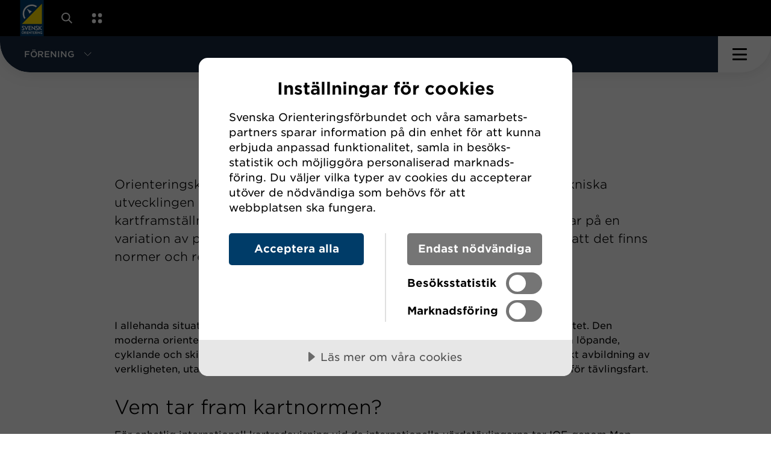

--- FILE ---
content_type: text/html; charset=utf-8
request_url: https://www.orientering.se/forening/kartfragor/kartframstallning/kartnormer/
body_size: 27331
content:



<!DOCTYPE html>
<html lang="sv">

<head>
    <script data-lang="sv-SE" data-id="5d816268-dba2-43a7-9be5-90fb4693c395" src="//cdn.cookietractor.com/cookietractor.js"></script>

            <!-- Google Tag Manager -->
        <script>
            (function (w, d, s, l, i) {
                w[l] = w[l] || []; w[l].push({
                    'gtm.start':
                        new Date().getTime(), event: 'gtm.js'
                }); var f = d.getElementsByTagName(s)[0],
                    j = d.createElement(s), dl = l != 'dataLayer' ? '&l=' + l : ''; j.async = true; j.src =
                        'https://www.googletagmanager.com/gtm.js?id=' + i + dl; f.parentNode.insertBefore(j, f);
            })(window, document, 'script', 'dataLayer', 'GTM-N2Z5GD9');
        </script>
        <!-- End Google Tag Manager -->


    
    <title>Kartnormer f&#xF6;r orientering</title>

<meta http-equiv="Content-Type" content="text/html; charset=UTF-8" />

    <meta name="description" content="H&#xE4;r beskrivs kartnormerna som anv&#xE4;nds inom orientering. Vem f&#xF6;rvaltar dem, hur g&#xF6;r vi i Sverige och andra l&#xE4;nder, m&#xE5;ste de f&#xF6;ljas med mera. Samt l&#xE4;nkar till aktuella dokument" />

<link rel="canonical" href="/forening/kartfragor/kartframstallning/kartnormer/">
<link rel="alternate" hreflang="sv" href="www.orientering.se/forening/" />




    <meta property="og:title" content="Kartnormer f&#xF6;r orientering" />
        <meta property="og:image" content="/images/fallback_newsimage.png?width=1280&height=600&format=jpg&mode=max&quality=80&upscale=false" />
        <meta property="og:description" content="Orienteringskartorna har utvecklats kraftigt &#xF6;ver &#xE5;ren, i takt med den tekniska utvecklingen av tekniska hj&#xE4;lpmedel och tryckerikonsten. Eftersom kartframst&#xE4;llningen st&#xE4;ndigt utvecklas och sporten bygger p&#xE5; att vi t&#xE4;vlar p&#xE5; en variation av platser, b&#xE5;de inom Sverige och internationellt, &#xE4;r det viktigt att det finns normer och regler som alla f&#xF6;rh&#xE5;ller sig till. " />

    <link rel="apple-touch-icon" sizes="180x180" href="/favicons/apple-touch-icon.png">
    <link rel="icon" type="image/png" sizes="32x32" href="/favicons/favicon-32x32.png">
    <link rel="icon" type="image/png" sizes="16x16" href="/favicons/favicon-16x16.png">
    <link rel="manifest" href="/favicons/site.webmanifest">
    <link rel="mask-icon" color="#5bbad5" href="/favicons/safari-pinned-tab.svg">
    <meta name="msapplication-TileColor" content="#ffdd00">
    <meta name="theme-color" content="#ffffff">
    <link rel="shortcut icon" type="image/x-icon" hreflang="sv" href="/favicons/favicon.ico" />
    <link rel="alternate" hreflang="sv" href="https://www.orientering.se/forening/kartfragor/kartframstallning/kartnormer/" />

    <meta name="viewport" content="width=device-width, initial-scale=1.0, maximum-scale=2.0, user-scalable=yes">
    <link rel="stylesheet" type="text/css" href="/css/main.css?v=k14RvvpiqQsN2uCKjvkq8EnI7C2Xi2q3M5d5BJmly1Q" />

    


</head>

<body id="ContentPage" x-data="{ 
        navOpen: false,
        sectionListOpen: false,
        servicesOpen: false,
        aboutSectionOpen: false,
        searchOpen: false,
        }" x-bind:class="navOpen || sectionListOpen || servicesOpen || searchOpen ? 'overflow-hidden' : ''">



    <noscript>
        <iframe src="https://www.googletagmanager.com/ns.html?id=GTM-N2Z5GD9" height="0" width="0" style="display:none; visibility:hidden"></iframe>
    </noscript>



<header class="site-header">
    <a class="skip-link" href="#pageContent">Gå till huvudinnehåll</a>
    

    

    <section class="about-section" style="display: none;" x-show="aboutSectionOpen" x-trap="aboutSectionOpen" x-on:click.outside="aboutSectionOpen = false" x-collapse>
    <div class="nav-items-dropdown nav-items-dropdown--about">
        <ul class="nav-items-dropdown__inner">

                    <li class="nav-item nav-item__2">

                        <a class="nav-item__link"  href="/utova-och-folj/om-oss/media/">Media</a>

                    </li>
                    <li class="nav-item nav-item__2">

                        <a class="nav-item__link"  href="/utova-och-folj/om-oss/forbundet/">F&#xF6;rbundet</a>

                            <ul class="nav-items__2">

                                    <li class="nav-item nav-item__3">
                                        <a class="nav-item__link"  href="/utova-och-folj/om-oss/forbundet/kontakt/">Kontakt</a>
                                    </li>
                                    <li class="nav-item nav-item__3">
                                        <a class="nav-item__link"  href="/utova-och-folj/om-oss/forbundet/personal/">Personal</a>
                                    </li>
                                    <li class="nav-item nav-item__3">
                                        <a class="nav-item__link"  href="/utova-och-folj/om-oss/forbundet/styrelsen/">Styrelsen</a>
                                    </li>
                                    <li class="nav-item nav-item__3">
                                        <a class="nav-item__link"  href="/utova-och-folj/om-oss/forbundet/ordforandekonferens/">Ordf&#xF6;randekonferens</a>
                                    </li>
                                    <li class="nav-item nav-item__3">
                                        <a class="nav-item__link"  href="/utova-och-folj/om-oss/forbundet/forbundsmote/">F&#xF6;rbundsm&#xF6;te</a>
                                    </li>
                                    <li class="nav-item nav-item__3">
                                        <a class="nav-item__link"  href="/utova-och-folj/om-oss/forbundet/remisser/">Remisser</a>
                                    </li>
                                    <li class="nav-item nav-item__3">
                                        <a class="nav-item__link"  href="/utova-och-folj/om-oss/forbundet/krishantering/">Krishantering</a>
                                    </li>
                                    <li class="nav-item nav-item__3">
                                        <a class="nav-item__link"  href="/utova-och-folj/om-oss/forbundet/nyhetsbrev/">Nyhetsbrev</a>
                                    </li>
                                    <li class="nav-item nav-item__3">
                                        <a class="nav-item__link"  href="/utova-och-folj/om-oss/forbundet/grafisk-profil/">Grafisk profil</a>
                                    </li>
                                    <li class="nav-item nav-item__3">
                                        <a class="nav-item__link"  href="/utova-och-folj/om-oss/forbundet/historia/">Historia</a>
                                    </li>
                                    <li class="nav-item nav-item__3">
                                        <a class="nav-item__link"  href="/utova-och-folj/om-oss/forbundet/dokument/">Dokument</a>
                                    </li>
                                    <li class="nav-item nav-item__3">
                                        <a class="nav-item__link"  href="/utova-och-folj/om-oss/forbundet/lediga-jobb/">Lediga jobb</a>
                                    </li>
                            </ul>
                    </li>
                    <li class="nav-item nav-item__2">

                        <a class="nav-item__link"  href="/utova-och-folj/om-oss/strategi/">Strategi</a>

                            <ul class="nav-items__2">

                                    <li class="nav-item nav-item__3">
                                        <a class="nav-item__link"  href="/utova-och-folj/om-oss/strategi/individutveckling/">Individutveckling</a>
                                    </li>
                                    <li class="nav-item nav-item__3">
                                        <a class="nav-item__link"  href="/utova-och-folj/om-oss/strategi/ledarutveckling/">Ledarutveckling</a>
                                    </li>
                                    <li class="nav-item nav-item__3">
                                        <a class="nav-item__link"  href="/utova-och-folj/om-oss/strategi/evenemangsutveckling/">Evenemangsutveckling</a>
                                    </li>
                                    <li class="nav-item nav-item__3">
                                        <a class="nav-item__link"  href="/utova-och-folj/om-oss/strategi/kommunikation/">Kommunikation</a>
                                    </li>
                                    <li class="nav-item nav-item__3">
                                        <a class="nav-item__link"  href="/utova-och-folj/om-oss/strategi/digitalisering/">Digitalisering</a>
                                    </li>
                                    <li class="nav-item nav-item__3">
                                        <a class="nav-item__link"  href="/utova-och-folj/om-oss/strategi/hallbarhet/">H&#xE5;llbarhet</a>
                                    </li>
                                    <li class="nav-item nav-item__3">
                                        <a class="nav-item__link"  href="/utova-och-folj/om-oss/strategi/orienterarens-gyllene-ledstjarnor/">Orienterarens gyllene ledstj&#xE4;rnor</a>
                                    </li>
                            </ul>
                    </li>
                    <li class="nav-item nav-item__2">

                        <a class="nav-item__link"  href="/utova-och-folj/om-oss/statistik-uppfoljning/">Statistik &amp; uppf&#xF6;ljning</a>

                            <ul class="nav-items__2">

                                    <li class="nav-item nav-item__3">
                                        <a class="nav-item__link"  href="/utova-och-folj/om-oss/statistik-uppfoljning/resultat-statistik/">Resultat &amp; statistik</a>
                                    </li>
                                    <li class="nav-item nav-item__3">
                                        <a class="nav-item__link"  href="/utova-och-folj/om-oss/statistik-uppfoljning/tavlingsverksamheten/">T&#xE4;vlingsverksamheten</a>
                                    </li>
                                    <li class="nav-item nav-item__3">
                                        <a class="nav-item__link"  href="/utova-och-folj/om-oss/statistik-uppfoljning/medlemsutveckling/">Medlemsutveckling</a>
                                    </li>
                                    <li class="nav-item nav-item__3">
                                        <a class="nav-item__link"  href="/utova-och-folj/om-oss/statistik-uppfoljning/lok-stodet/">LOK-st&#xF6;det</a>
                                    </li>
                            </ul>
                    </li>
            </ul>
        </div>
    </section>


<div class="site-header__container">

    <div class="site-header__inner md-container">

        <a class="logo-container logo-container--desktop" href="/forening/" aria-label="Gå till startsidan">
            <img class="logo" src="/images/logo.svg?width=54&height=83&rsampler=bicubic&rmode=max" width="54" height="83" alt="Svensk Orienterings logotyp" />
        </a>

        <nav class="primary-navigation" x-trap="sectionListOpen || navOpen">

            <div class="primary-navigation__top">

                <a class="logo-container" href="/forening/" aria-label="Gå till startsidan">
                    <img class="logo" src="/images/logo.svg?width=42&height=64&rsampler=bicubic&rmode=max" width="42" height="64" alt="Svensk Orienterings logotyp" />
                </a>

                <div class="section-toggle section-toggle--desktop bg-morkbla" role="button" tabindex="0" x-on:click="sectionListOpen = !sectionListOpen; navOpen = false" x-on:keyup.enter="sectionListOpen = !sectionListOpen; navOpen = false"
                    x-bind:class="sectionListOpen && 'section-toggle--active'" aria-label="Öppna sektionsväljaren">
                    <span class="section-toggle__text">F&#xD6;RENING</span>
                    <svg class="section-toggle__icon" width="13" height="14" viewBox="0 0 13 14" fill="none" xmlns="http://www.w3.org/2000/svg">
                        <path d="M12.3182 6.6582L6.66132 12.3151L0.999988 6.65372" stroke="black" />
                    </svg>
                </div>

                <ul class="shortcuts">
                        <div class="section-comment">
                            <svg xmlns="http://www.w3.org/2000/svg" width="14" height="16" viewBox="0 0 14 16" fill="none">
                                <path fill-rule="evenodd" clip-rule="evenodd" d="M1.97165 8.55747L7.87166 14.4575L7.16455 15.1646L0.353538 8.35356L-1.50841e-05 8.00001L0.353538 7.64646L7.16456 0.835445L7.87166 1.54255L1.85674 7.55747L13.3242 7.55747L13.3242 8.55747L1.97165 8.55747Z" fill="white" />
                            </svg>
                            <p>Byt sektion h&#xE4;r</p>
                        </div>
                        <li>
                                <a href="/utova-och-folj/soksida/" class="shortcuts__item shortcuts__item--mobile">
                                    <span> 
                                        Sök
                                    </span>
                                    <svg class="shortcuts__icon shortcuts__item--mobile--icon" width="20" height="20" viewBox="0 0 20 20" fill="none">
                                        <path
                                            d="M14.3939 12.8818L20 18.488L18.488 20L12.8818 14.3939C11.533 15.4248 9.84727 16.0367 8.01833 16.0367C3.59011 16.0367 0 12.4465 0 8.01833C0 3.58916 3.59011 0 8.01833 0C12.4465 0 16.0367 3.58916 16.0367 8.01833C16.0367 9.84727 15.4248 11.533 14.3939 12.8818ZM8.01833 13.8984C11.2657 13.8984 13.8984 11.2657 13.8984 8.01833C13.8984 4.77091 11.2657 2.13822 8.01833 2.13822C4.77091 2.13822 2.13822 4.77091 2.13822 8.01833C2.13822 11.2657 4.77091 13.8984 8.01833 13.8984Z"
                                            fill="white"/>
                                    </svg>
                                </a>
                        </li>
                        <li class="hide-desktop">
                            <button class="shortcuts__item shortcuts__item--mobile" x-on:click="servicesOpen = !servicesOpen; navOpen = false" aria-label="Öppna en lista med våra tjänster">
                                <svg class="shortcuts__icon shortcuts__item--mobile--icon" width="18" height="19" viewBox="0 0 18 19" fill="none">
                                    <rect x="0.290039" y="0.971436" width="7.02" height="7.02043" rx="3.51" fill="white" />
                                    <rect x="0.160156" y="11.5022" width="7.02" height="7.02043" rx="3.51" fill="white" />
                                    <rect x="10.8203" y="0.971436" width="7.02" height="7.02043" rx="3.51" fill="white" />
                                    <rect x="10.8203" y="11.5022" width="7.02" height="7.02043" rx="3.51" fill="white" />
                                </svg>
                            </button>
                        </li>
                        <li>
                            <button class="shortcuts__item" x-on:click="aboutSectionOpen = !aboutSectionOpen" x-bind:class="aboutSectionOpen && 'active'" aria-label="Öppna en lista med länkar om Svenska Orienteringsförbundet">
                                Om oss
                                <img class="shortcuts__icon shortcuts__icon--arrow" src="/images/icons/arrow.svg" alt="" role="presentation" />
                            </button>
                        </li>
                        <li>
                            <button class="shortcuts__item" x-on:click="servicesOpen = !servicesOpen" aria-label="Öppna en lista med våra tjänster">
                                Tjänster
                            </button>
                        </li>

                </ul>

            </div>

            <div class="primary-navigation__bottom">

                    <div class="section-toggle section-toggle--mobile bg-morkbla" role="button" tabindex="0" x-on:click="sectionListOpen = !sectionListOpen; navOpen = false" x-on:keyup.enter="sectionListOpen = !sectionListOpen; navOpen = false"
                    x-bind:class="sectionListOpen && 'section-toggle--active'" aria-label="Öppna sektionsväljaren">
                        <span class="section-toggle__text">F&#xD6;RENING</span>
                        <svg class="section-toggle__icon" width="13" height="14" viewBox="0 0 13 14" fill="none" xmlns="http://www.w3.org/2000/svg">
                            <path d="M12.3182 6.6582L6.66132 12.3151L0.999988 6.65372" stroke="black" />
                        </svg>
                    </div>



<div class="section-list" x-bind:class="sectionListOpen && 'section-list--open'">
    <ul class="section-list__inner" style="display: none;" x-show="sectionListOpen" x-bind:class="sectionListOpen && 'section-list--open'" x-on:click.outside="sectionListOpen = false" x-collapse>

                <li class="section-list__item bg-gul">
                    <a class="section-list__link" href="/utova-och-folj/" target="">
                        Ut&#xF6;va &amp; F&#xF6;lj
                            <span class="about">F&#xF6;r dig som vill prova orientering eller &#xE4;r nyfiken p&#xE5; v&#xE5;ra t&#xE4;vlingar och svenska landslaget. </span>
                    </a>
                </li>
                <li class="section-list__item bg-morkbla">
                    <a class="section-list__link" href="/forening/" target="">
                        F&#xF6;rening
                            <span class="about">F&#xF6;r dig som &#xE4;r medlem i en f&#xF6;rening och bedriver eller utvecklar f&#xF6;reningsverksamheten.</span>
                    </a>
                </li>
                <li class="section-list__item bg-bla">
                    <a class="section-list__link" href="/utbildning/" target="">
                        Utbildning
                            <span class="about">Utveckla dina individuella kunskaper som ledare, arrang&#xF6;r eller deltagare.</span>
                    </a>
                </li>
                <li class="section-list__item bg-brun-gra">
                    <a class="section-list__link" href="/orientering-och-samhallet/" target="">
                        Orientering och samh&#xE4;llet
                            <span class="about">Se hur vi jobbar aktivt f&#xF6;r att fr&#xE4;mja folkh&#xE4;lsa och att bidra till ett positivt samh&#xE4;lle.</span>
                    </a>
                </li>
                <li class="section-list__item district-toggle bg-gra">
                    <span class="section-list__link">
                        <span>
                            V&#xE5;ra distrikt
                        </span>
                            <span class="about">
                                Hitta till ett av v&#xE5;ra 23 distriktsf&#xF6;rbund
                            </span>
                    </span>
                </li>
                <ul id="districtList" class="district-list bg-gra">
                    <div class="district-list__inner">
                            <li class="district-list__item">
                                <a class="district-list__link " href="/blekinge/" target="">
                                    Blekinge
                                </a>
                            </li>
                            <li class="district-list__item">
                                <a class="district-list__link " href="/bohuslan-dal/" target="">
                                    Bohusl&#xE4;n-Dal
                                </a>
                            </li>
                            <li class="district-list__item">
                                <a class="district-list__link " href="/dalarna/" target="">
                                    Dalarna
                                </a>
                            </li>
                            <li class="district-list__item">
                                <a class="district-list__link " href="/gotland/" target="">
                                    Gotland
                                </a>
                            </li>
                            <li class="district-list__item">
                                <a class="district-list__link " href="/gastrikland/" target="">
                                    G&#xE4;strikland
                                </a>
                            </li>
                            <li class="district-list__item">
                                <a class="district-list__link " href="/goteborg/" target="">
                                    G&#xF6;teborg
                                </a>
                            </li>
                            <li class="district-list__item">
                                <a class="district-list__link " href="/halland/" target="">
                                    Halland
                                </a>
                            </li>
                            <li class="district-list__item">
                                <a class="district-list__link " href="/halsingland/" target="">
                                    H&#xE4;lsingland
                                </a>
                            </li>
                            <li class="district-list__item">
                                <a class="district-list__link " href="/jamtland-harjedalen/" target="">
                                    J&#xE4;mtland- H&#xE4;rjedalen
                                </a>
                            </li>
                            <li class="district-list__item">
                                <a class="district-list__link " href="/medelpad/" target="">
                                    Medelpad
                                </a>
                            </li>
                            <li class="district-list__item">
                                <a class="district-list__link " href="/norrbotten/" target="">
                                    Norrbotten
                                </a>
                            </li>
                            <li class="district-list__item">
                                <a class="district-list__link " href="/skane/" target="">
                                    Sk&#xE5;ne
                                </a>
                            </li>
                            <li class="district-list__item">
                                <a class="district-list__link " href="/smaland/" target="">
                                    Sm&#xE5;land
                                </a>
                            </li>
                            <li class="district-list__item">
                                <a class="district-list__link " href="/stockholm/" target="">
                                    Stockholm
                                </a>
                            </li>
                            <li class="district-list__item">
                                <a class="district-list__link " href="/sodermanland/" target="">
                                    S&#xF6;dermanland
                                </a>
                            </li>
                            <li class="district-list__item">
                                <a class="district-list__link " href="/uppland/" target="">
                                    Uppland
                                </a>
                            </li>
                            <li class="district-list__item">
                                <a class="district-list__link " href="/varmland/" target="">
                                    V&#xE4;rmland
                                </a>
                            </li>
                            <li class="district-list__item">
                                <a class="district-list__link " href="/vasterbotten/" target="">
                                    V&#xE4;sterbotten
                                </a>
                            </li>
                            <li class="district-list__item">
                                <a class="district-list__link " href="/vastergotland/" target="">
                                    V&#xE4;sterg&#xF6;tland
                                </a>
                            </li>
                            <li class="district-list__item">
                                <a class="district-list__link " href="/vastmanland/" target="">
                                    V&#xE4;stmanland
                                </a>
                            </li>
                            <li class="district-list__item">
                                <a class="district-list__link " href="/angermanland/" target="">
                                    &#xC5;ngermanland
                                </a>
                            </li>
                            <li class="district-list__item">
                                <a class="district-list__link " href="/orebro-lan/" target="">
                                    &#xD6;rebro l&#xE4;n
                                </a>
                            </li>
                            <li class="district-list__item">
                                <a class="district-list__link " href="/ostergotland/" target="_blank">
                                    &#xD6;sterg&#xF6;tland
                                </a>
                            </li>
                    </div>
                </ul>

    </ul>
</div>
                    

<div class="services" style="display: none;" x-show="servicesOpen" x-trap="servicesOpen" x-on:click.outside="servicesOpen = false" x-transition>

    <button class="close-icon" x-on:click="servicesOpen = false">
        <span class="bar"></span>
        <span class="bar"></span>
    </button>

    <div class="services__inner">

            <h2 class="services__heading">
                V&#xC5;RA TJ&#xC4;NSTER
            </h2>

            <ul class="service-container">

                    <li class="service">

                            <img class="service__img" src="/media/qdhcpoge/vector.svg" alt="Vector" loading="lazy" />

                        <div class="service__content">

                                <p class="service__heading">
                                    HITTAUT
                                </p>
                                <p class="service__description">
                                    Leta checkpoints och uppt&#xE4;ck din n&#xE4;rmilj&#xF6;
                                </p>

                                <a class="stretched" href="https://koncept.orientering.se/provapaaktiviteter/hittaut/"></a>

                        </div>
                    </li>
                    <li class="service">

                            <img class="service__img" src="/media/20cfmvy1/vector.png" alt="Vector" loading="lazy" />

                        <div class="service__content">

                                <p class="service__heading">
                                    MOTIONSORIENTERING
                                </p>
                                <p class="service__description">
                                    Enkla motionst&#xE4;vlingar i &#xF6;ver 200 st&#xE4;der
                                </p>

                                <a class="stretched" href="https://koncept.orientering.se/provapaaktiviteter/motionsorientering/"></a>

                        </div>
                    </li>
                    <li class="service">

                            <img class="service__img" src="/media/jqvj2yfd/naturpasset-icon.png" alt="Naturpasset Icon" loading="lazy" />

                        <div class="service__content">

                                <p class="service__heading">
                                    NATURPASSET
                                </p>
                                <p class="service__description">
                                    Hitta ut i vildmarken med permanenta banor
                                </p>

                                <a class="stretched" href="https://naturpasset.se/"></a>

                        </div>
                    </li>
                    <li class="service">

                            <img class="service__img" src="/media/asdjzxbs/eventor-icon.png" alt="Eventor Icon" loading="lazy" />

                        <div class="service__content">

                                <p class="service__heading">
                                    EVENTOR
                                </p>
                                <p class="service__description">
                                    Hitta &amp; anm&#xE4;l dig till alla svenska t&#xE4;vlingar
                                </p>

                                <a class="stretched" href="https://eventor.orientering.se"></a>

                        </div>
                    </li>
                    <li class="service">

                            <img class="service__img" src="/media/i0tcj30f/stjarnkampen-icon.png" alt="Stjarnkampen Icon" loading="lazy" />

                        <div class="service__content">

                                <p class="service__heading">
                                    STJ&#xC4;RNKAMPEN
                                </p>
                                <p class="service__description">
                                    Lagutmaningen f&#xF6;r tr&#xE4;ningsgrupper 13-16 &#xE5;r
                                </p>

                                <a class="stretched" href="https://koncept.orientering.se/provapaaktiviteter/stjarnkampen/"></a>

                        </div>
                    </li>
                    <li class="service">

                            <img class="service__img" src="/media/ffbfgok4/omaps-icon.png" alt="Omaps Icon" loading="lazy" />

                        <div class="service__content">

                                <p class="service__heading">
                                    OMAPS
                                </p>
                                <p class="service__description">
                                    Sveriges st&#xF6;rsta databas av orienteringskartor
                                </p>

                                <a class="stretched" href="https://www.omaps.net"></a>

                        </div>
                    </li>
                    <li class="service">


                        <div class="service__content">

                                <p class="service__heading">
                                    UTBILDNINGSPORTALEN
                                </p>
                                <p class="service__description">
                                    Hitta &amp; anm&#xE4;l dig till utbildningar, ta del av digitala utbildningar 
                                </p>

                                <a class="stretched" href="https://utbildningar.orientering.se/login"></a>

                        </div>
                    </li>
                    <li class="service">

                            <img class="service__img" src="/media/b4wk5u2a/ungoteket-icon.png" alt="Ungoteket Icon" loading="lazy" />

                        <div class="service__content">

                                <p class="service__heading">
                                    UNGOTEKET
                                </p>
                                <p class="service__description">
                                    Utbildningskoncept d&#xE4;r unga l&#xE4;r sig skapa och leda orientering
                                </p>

                                <a class="stretched" href="https://www.ungoteket.se/"></a>

                        </div>
                    </li>

            </ul>

            <h3 class="partners__heading">
                Externa tj&#xE4;nsteleverant&#xF6;rer
            </h3>

            <ul class="service-container">

                    <li class="service">

                            <img class="service__img" src="/media/x20ccggc/livelox-logotype.svg" alt="Livelox Logotype" loading="lazy" />

                        <div class="service__content">

                                <p class="service__heading">
                                    LIVELOX
                                </p>
                                <p class="service__description">
                                    F&#xF6;lj upp dina tr&#xE4;ningar &amp; t&#xE4;vlingar med GPS analys
                                </p>

                                <a class="stretched" href="https://www.livelox.com"></a>

                        </div>
                    </li>

            </ul>

    </div>
</div>

                    

    <div class="search-modal" style="display: none;" x-show="searchOpen" x-trap="searchOpen" x-on:click.outside="searchOpen = false" x-transition>

    <button class="close-icon" x-on:click="searchOpen = false">
        <span class="bar"></span>
        <span class="bar"></span>
    </button>

    <div class="search-modal__inner">

                <h2 class="search-modal__heading">
                    S&#xD6;K P&#xC5; ORIENTERING.SE
                </h2>

            <form method="get" class="search-form" action="/forening/soksida/">
                <input class="search-form__input book-text" x-ref="searchInput" name="term" type="search" placeholder="Sök orientering.se">
                <button class="search-form__submit btn-1 btn-1--large btn-1--orange" type="submit">
                    <svg class="herostandard__news__banner--button--arrow" width="25" height="25" viewBox="0 0 17 17" fill="none" xmlns="http://www.w3.org/2000/svg">
                        <path d="M0.417725 1L16.443 1V17" stroke="black"></path>
                        <path d="M16.2219 1.08557L1.53198 15.7522" stroke="black"></path>
                    </svg>
                </button>
            </form>
        </div>
    </div>

                <button class="nav-toggle" x-on:click="navOpen = !navOpen" x-bind:class="[navOpen && 'nav-toggle--active' , sectionListOpen && 'nav-toggle--bg']" aria-label="Öppna huvudmeny">
                    <span class=" bar"></span>
                    <span class="bar"></span>
                    <span class="bar"></span>
                </button>


                    <div class="nav-items-dropdown nav-items-dropdown--mobile" style="display: none;" x-show="navOpen" x-transition>
                        <ul class="nav-items-dropdown__inner nav-items__1">

                                <li class="nav-item nav-item__1" x-data="{ showLevelTwo: false }">

                                    <div class="nav-item__inner">

                                        <a class="nav-item__link" href="/forening/foreningsnytt/" target="">F&#xF6;reningsnytt</a>


                                    </div>

                                </li>
                                <li class="nav-item nav-item__1" x-data="{ showLevelTwo: false }">

                                    <div class="nav-item__inner">

                                        <a class="nav-item__link" href="/forening/foreningen/" target="">F&#xF6;reningen</a>

                                            <span class="dropdown-toggle" x-on:click="showLevelTwo = !showLevelTwo" x-bind:class="showLevelTwo ? 'dropdown-toggle--active' : ''" aria-label="Visa underliggande sidor">
                                                <svg class="dropdown-toggle__icon" width="13" height="14" viewBox="0 0 13 14" fill="none">
                                                    <path d="M12.3182 6.6582L6.66132 12.3151L0.999988 6.65372" stroke="black" />
                                                </svg>
                                            </span>

                                    </div>

                                        <div x-show="showLevelTwo" x-collapse>
                                            <ul class="nav-items__2">

                                                    <li class="nav-item nav-item__2" x-data="{ showLevelThree: false }">

                                                        <div class="nav-item__inner">

                                                            <a class="nav-item__link"  href="/forening/foreningen/ledare/" target="">Ledare</a>

                                                                <span class="dropdown-toggle" x-on:click="showLevelThree = !showLevelThree" x-bind:class="showLevelThree ? 'dropdown-toggle--active' : ''">
                                                                    <svg class="dropdown-toggle__icon" width="13" height="14" viewBox="0 0 13 14" fill="none" xmlns="http://www.w3.org/2000/svg">
                                                                        <path d="M12.3182 6.6582L6.66132 12.3151L0.999988 6.65372" stroke="black" />
                                                                    </svg>
                                                                </span>

                                                        </div>

                                                            <div x-show="showLevelThree" x-collapse>
                                                                <ul class="nav-items__3">

                                                                        <li class="nav-item nav-item__3">
                                                                            <a class="nav-item__link"  href="/forening/foreningen/ledare/det-moderna-ledarskapet/" target="">Det moderna ledarskapet</a>
                                                                        </li>
                                                                        <li class="nav-item nav-item__3">
                                                                            <a class="nav-item__link"  href="/forening/foreningen/ledare/ledarutbildning/" target="">Ledarutbildning</a>
                                                                        </li>
                                                                        <li class="nav-item nav-item__3">
                                                                            <a class="nav-item__link"  href="/forening/foreningen/ledare/eldsjal-2-0/" target="">Eldsj&#xE4;l 2.0</a>
                                                                        </li>
                                                                        <li class="nav-item nav-item__3">
                                                                            <a class="nav-item__link"  href="/forening/foreningen/ledare/statistik-och-verksamhetsuppfoljning/" target="">Statistik och verksamhetsuppf&#xF6;ljning</a>
                                                                        </li>
                                                                        <li class="nav-item nav-item__3">
                                                                            <a class="nav-item__link"  href="/forening/foreningen/ledare/forskning-studier/" target="">Forskning &amp; studier</a>
                                                                        </li>
                                                                        <li class="nav-item nav-item__3">
                                                                            <a class="nav-item__link"  href="/forening/foreningen/ledare/lankar/" target="">L&#xE4;nkar</a>
                                                                        </li>
                                                                        <li class="nav-item nav-item__3">
                                                                            <a class="nav-item__link"  href="/forening/foreningen/ledare/idrottsarenan-2026/" target="">Idrottsarenan 2026</a>
                                                                        </li>
                                                                </ul>
                                                            </div>
                                                    </li>
                                                    <li class="nav-item nav-item__2" x-data="{ showLevelThree: false }">

                                                        <div class="nav-item__inner">

                                                            <a class="nav-item__link"  href="/forening/foreningen/barn-ungdom/" target="">Barn &amp; ungdom</a>

                                                                <span class="dropdown-toggle" x-on:click="showLevelThree = !showLevelThree" x-bind:class="showLevelThree ? 'dropdown-toggle--active' : ''">
                                                                    <svg class="dropdown-toggle__icon" width="13" height="14" viewBox="0 0 13 14" fill="none" xmlns="http://www.w3.org/2000/svg">
                                                                        <path d="M12.3182 6.6582L6.66132 12.3151L0.999988 6.65372" stroke="black" />
                                                                    </svg>
                                                                </span>

                                                        </div>

                                                            <div x-show="showLevelThree" x-collapse>
                                                                <ul class="nav-items__3">

                                                                        <li class="nav-item nav-item__3">
                                                                            <a class="nav-item__link"  href="/forening/foreningen/barn-ungdom/riktlinjer-for-barn-och-ungdomsidrott/" target="">Riktlinjer f&#xF6;r barn och ungdomsidrott</a>
                                                                        </li>
                                                                        <li class="nav-item nav-item__3">
                                                                            <a class="nav-item__link"  href="/forening/foreningen/barn-ungdom/utdrag-ur-belastningsregistret/" target="">Utdrag ur belastningsregistret</a>
                                                                        </li>
                                                                        <li class="nav-item nav-item__3">
                                                                            <a class="nav-item__link"  href="/forening/foreningen/barn-ungdom/barnkonventionen/" target="">Barnkonventionen</a>
                                                                        </li>
                                                                        <li class="nav-item nav-item__3">
                                                                            <a class="nav-item__link"  href="/forening/foreningen/barn-ungdom/rikslagret-vinter/" target="">Riksl&#xE4;gret vinter</a>
                                                                        </li>
                                                                        <li class="nav-item nav-item__3">
                                                                            <a class="nav-item__link"  href="/forening/foreningen/barn-ungdom/rikslagret-sommar/" target="">Riksl&#xE4;gret sommar</a>
                                                                        </li>
                                                                        <li class="nav-item nav-item__3">
                                                                            <a class="nav-item__link"  href="/forening/foreningen/barn-ungdom/idebanken/" target="">Id&#xE9;banken</a>
                                                                        </li>
                                                                        <li class="nav-item nav-item__3">
                                                                            <a class="nav-item__link"  href="/forening/foreningen/barn-ungdom/klubbaktiviteter-material/" target="">Klubbaktiviteter &amp; material</a>
                                                                        </li>
                                                                        <li class="nav-item nav-item__3">
                                                                            <a class="nav-item__link"  href="/forening/foreningen/barn-ungdom/vardegrund-ledarskap/" target="">V&#xE4;rdegrund &amp; ledarskap</a>
                                                                        </li>
                                                                        <li class="nav-item nav-item__3">
                                                                            <a class="nav-item__link"  href="/forening/foreningen/barn-ungdom/ungdomsradet/" target="">Ungdomsr&#xE5;det</a>
                                                                        </li>
                                                                        <li class="nav-item nav-item__3">
                                                                            <a class="nav-item__link"  href="/forening/foreningen/barn-ungdom/orienteringskurser/" target="">Orienteringskurser</a>
                                                                        </li>
                                                                </ul>
                                                            </div>
                                                    </li>
                                                    <li class="nav-item nav-item__2" x-data="{ showLevelThree: false }">

                                                        <div class="nav-item__inner">

                                                            <a class="nav-item__link"  href="/forening/foreningen/junior-senior/" target="">Junior &amp; senior</a>

                                                                <span class="dropdown-toggle" x-on:click="showLevelThree = !showLevelThree" x-bind:class="showLevelThree ? 'dropdown-toggle--active' : ''">
                                                                    <svg class="dropdown-toggle__icon" width="13" height="14" viewBox="0 0 13 14" fill="none" xmlns="http://www.w3.org/2000/svg">
                                                                        <path d="M12.3182 6.6582L6.66132 12.3151L0.999988 6.65372" stroke="black" />
                                                                    </svg>
                                                                </span>

                                                        </div>

                                                            <div x-show="showLevelThree" x-collapse>
                                                                <ul class="nav-items__3">

                                                                        <li class="nav-item nav-item__3">
                                                                            <a class="nav-item__link"  href="/forening/foreningen/junior-senior/rikslagret-junior-senior/" target="">Riksl&#xE4;gret junior/senior</a>
                                                                        </li>
                                                                        <li class="nav-item nav-item__3">
                                                                            <a class="nav-item__link"  href="/forening/foreningen/junior-senior/nytt-natverk-for-orienteringstranare/" target="">Nytt n&#xE4;tverk f&#xF6;r orienteringstr&#xE4;nare</a>
                                                                        </li>
                                                                </ul>
                                                            </div>
                                                    </li>
                                                    <li class="nav-item nav-item__2" x-data="{ showLevelThree: false }">

                                                        <div class="nav-item__inner">

                                                            <a class="nav-item__link"  href="/forening/foreningen/bidrag-medel/" target="">Bidrag &amp; medel</a>

                                                                <span class="dropdown-toggle" x-on:click="showLevelThree = !showLevelThree" x-bind:class="showLevelThree ? 'dropdown-toggle--active' : ''">
                                                                    <svg class="dropdown-toggle__icon" width="13" height="14" viewBox="0 0 13 14" fill="none" xmlns="http://www.w3.org/2000/svg">
                                                                        <path d="M12.3182 6.6582L6.66132 12.3151L0.999988 6.65372" stroke="black" />
                                                                    </svg>
                                                                </span>

                                                        </div>

                                                            <div x-show="showLevelThree" x-collapse>
                                                                <ul class="nav-items__3">

                                                                        <li class="nav-item nav-item__3">
                                                                            <a class="nav-item__link"  href="/forening/foreningen/bidrag-medel/lok-stod/" target="">LOK-st&#xF6;d</a>
                                                                        </li>
                                                                        <li class="nav-item nav-item__3">
                                                                            <a class="nav-item__link"  href="/forening/foreningen/bidrag-medel/projektstod-if-7-25/" target="">Projektst&#xF6;d IF 7-25</a>
                                                                        </li>
                                                                        <li class="nav-item nav-item__3">
                                                                            <a class="nav-item__link"  href="/forening/foreningen/bidrag-medel/projektstod-if-65/" target="">Projektst&#xF6;d IF 65&#x2B;</a>
                                                                        </li>
                                                                        <li class="nav-item nav-item__3">
                                                                            <a class="nav-item__link"  href="/forening/foreningen/bidrag-medel/skogssportens-gynnare/" target="">Skogssportens Gynnare</a>
                                                                        </li>
                                                                        <li class="nav-item nav-item__3">
                                                                            <a class="nav-item__link"  href="/forening/foreningen/bidrag-medel/riksidrottsforbundet/" target="">Riksidrottsf&#xF6;rbundet</a>
                                                                        </li>
                                                                        <li class="nav-item nav-item__3">
                                                                            <a class="nav-item__link"  href="/forening/foreningen/bidrag-medel/allmanna-arvsfonden/" target="">Allm&#xE4;nna Arvsfonden</a>
                                                                        </li>
                                                                        <li class="nav-item nav-item__3">
                                                                            <a class="nav-item__link"  href="/forening/foreningen/bidrag-medel/anlaggningsstod/" target="">Anl&#xE4;ggningsst&#xF6;d</a>
                                                                        </li>
                                                                        <li class="nav-item nav-item__3">
                                                                            <a class="nav-item__link"  href="/forening/foreningen/bidrag-medel/andra-stiftelser-och-projektstod/" target="">Andra stiftelser och projektst&#xF6;d</a>
                                                                        </li>
                                                                </ul>
                                                            </div>
                                                    </li>
                                                    <li class="nav-item nav-item__2" x-data="{ showLevelThree: false }">

                                                        <div class="nav-item__inner">

                                                            <a class="nav-item__link"  href="/forening/foreningen/medlemskap-i-soft/" target="">Medlemskap i SOFT</a>

                                                                <span class="dropdown-toggle" x-on:click="showLevelThree = !showLevelThree" x-bind:class="showLevelThree ? 'dropdown-toggle--active' : ''">
                                                                    <svg class="dropdown-toggle__icon" width="13" height="14" viewBox="0 0 13 14" fill="none" xmlns="http://www.w3.org/2000/svg">
                                                                        <path d="M12.3182 6.6582L6.66132 12.3151L0.999988 6.65372" stroke="black" />
                                                                    </svg>
                                                                </span>

                                                        </div>

                                                            <div x-show="showLevelThree" x-collapse>
                                                                <ul class="nav-items__3">

                                                                        <li class="nav-item nav-item__3">
                                                                            <a class="nav-item__link"  href="/forening/foreningen/medlemskap-i-soft/bilda-forening/" target="">Bilda f&#xF6;rening</a>
                                                                        </li>
                                                                        <li class="nav-item nav-item__3">
                                                                            <a class="nav-item__link"  href="/forening/foreningen/medlemskap-i-soft/forbundsforsakring/" target="">F&#xF6;rbundsf&#xF6;rs&#xE4;kring</a>
                                                                        </li>
                                                                </ul>
                                                            </div>
                                                    </li>
                                            </ul>
                                        </div>
                                </li>
                                <li class="nav-item nav-item__1" x-data="{ showLevelTwo: false }">

                                    <div class="nav-item__inner">

                                        <a class="nav-item__link" href="/forening/arrangor/" target="">Arrang&#xF6;r</a>

                                            <span class="dropdown-toggle" x-on:click="showLevelTwo = !showLevelTwo" x-bind:class="showLevelTwo ? 'dropdown-toggle--active' : ''" aria-label="Visa underliggande sidor">
                                                <svg class="dropdown-toggle__icon" width="13" height="14" viewBox="0 0 13 14" fill="none">
                                                    <path d="M12.3182 6.6582L6.66132 12.3151L0.999988 6.65372" stroke="black" />
                                                </svg>
                                            </span>

                                    </div>

                                        <div x-show="showLevelTwo" x-collapse>
                                            <ul class="nav-items__2">

                                                    <li class="nav-item nav-item__2" x-data="{ showLevelThree: false }">

                                                        <div class="nav-item__inner">

                                                            <a class="nav-item__link"  href="/forening/arrangor/tavlingar/" target="">T&#xE4;vlingar</a>

                                                                <span class="dropdown-toggle" x-on:click="showLevelThree = !showLevelThree" x-bind:class="showLevelThree ? 'dropdown-toggle--active' : ''">
                                                                    <svg class="dropdown-toggle__icon" width="13" height="14" viewBox="0 0 13 14" fill="none" xmlns="http://www.w3.org/2000/svg">
                                                                        <path d="M12.3182 6.6582L6.66132 12.3151L0.999988 6.65372" stroke="black" />
                                                                    </svg>
                                                                </span>

                                                        </div>

                                                            <div x-show="showLevelThree" x-collapse>
                                                                <ul class="nav-items__3">

                                                                        <li class="nav-item nav-item__3">
                                                                            <a class="nav-item__link"  href="/forening/arrangor/tavlingar/tavlingskalender-basprogram/" target="">T&#xE4;vlingskalender &amp; basprogram</a>
                                                                        </li>
                                                                        <li class="nav-item nav-item__3">
                                                                            <a class="nav-item__link"  href="/forening/arrangor/tavlingar/ansokan-tilldelning/" target="">Ans&#xF6;kan &amp; tilldelning</a>
                                                                        </li>
                                                                        <li class="nav-item nav-item__3">
                                                                            <a class="nav-item__link"  href="/forening/arrangor/tavlingar/sm-usm-veteran-sm/" target="">SM, USM &amp; Veteran-SM</a>
                                                                        </li>
                                                                        <li class="nav-item nav-item__3">
                                                                            <a class="nav-item__link"  href="/forening/arrangor/tavlingar/swedish-league/" target="">Swedish League</a>
                                                                        </li>
                                                                        <li class="nav-item nav-item__3">
                                                                            <a class="nav-item__link"  href="/forening/arrangor/tavlingar/stafettligan/" target="">Stafettligan</a>
                                                                        </li>
                                                                        <li class="nav-item nav-item__3">
                                                                            <a class="nav-item__link"  href="/forening/arrangor/tavlingar/svenska-cupen-skido/" target="">Svenska cupen SkidO</a>
                                                                        </li>
                                                                        <li class="nav-item nav-item__3">
                                                                            <a class="nav-item__link"  href="/forening/arrangor/tavlingar/svenska-cupen-mtbo/" target="">Svenska cupen MTBO</a>
                                                                        </li>
                                                                        <li class="nav-item nav-item__3">
                                                                            <a class="nav-item__link"  href="/forening/arrangor/tavlingar/svenska-cupen-a-cupen/" target="">Svenska cupen &amp; A-cupen</a>
                                                                        </li>
                                                                </ul>
                                                            </div>
                                                    </li>
                                                    <li class="nav-item nav-item__2" x-data="{ showLevelThree: false }">

                                                        <div class="nav-item__inner">

                                                            <a class="nav-item__link"  href="/forening/arrangor/banlaggning/" target="">Banl&#xE4;ggning</a>

                                                                <span class="dropdown-toggle" x-on:click="showLevelThree = !showLevelThree" x-bind:class="showLevelThree ? 'dropdown-toggle--active' : ''">
                                                                    <svg class="dropdown-toggle__icon" width="13" height="14" viewBox="0 0 13 14" fill="none" xmlns="http://www.w3.org/2000/svg">
                                                                        <path d="M12.3182 6.6582L6.66132 12.3151L0.999988 6.65372" stroke="black" />
                                                                    </svg>
                                                                </span>

                                                        </div>

                                                            <div x-show="showLevelThree" x-collapse>
                                                                <ul class="nav-items__3">

                                                                        <li class="nav-item nav-item__3">
                                                                            <a class="nav-item__link"  href="/forening/arrangor/banlaggning/discipliner/" target="">Discipliner</a>
                                                                        </li>
                                                                        <li class="nav-item nav-item__3">
                                                                            <a class="nav-item__link"  href="/forening/arrangor/banlaggning/klasser-svarighetsnivaer-beraknade-segrartider-rekommenderade-banlangder/" target="">Klasser, sv&#xE5;righetsniv&#xE5;er, ber&#xE4;knade segrartider &amp; rekommenderade banl&#xE4;ngder</a>
                                                                        </li>
                                                                        <li class="nav-item nav-item__3">
                                                                            <a class="nav-item__link"  href="/forening/arrangor/banlaggning/banpatryck-kartutskrifter/" target="">Banp&#xE5;tryck &amp; kartutskrifter</a>
                                                                        </li>
                                                                        <li class="nav-item nav-item__3">
                                                                            <a class="nav-item__link"  href="/forening/arrangor/banlaggning/spridningsmetoder/" target="">Spridningsmetoder</a>
                                                                        </li>
                                                                </ul>
                                                            </div>
                                                    </li>
                                                    <li class="nav-item nav-item__2" x-data="{ showLevelThree: false }">

                                                        <div class="nav-item__inner">

                                                            <a class="nav-item__link"  href="/forening/arrangor/tavlingsadministration/" target="">T&#xE4;vlingsadministration</a>

                                                                <span class="dropdown-toggle" x-on:click="showLevelThree = !showLevelThree" x-bind:class="showLevelThree ? 'dropdown-toggle--active' : ''">
                                                                    <svg class="dropdown-toggle__icon" width="13" height="14" viewBox="0 0 13 14" fill="none" xmlns="http://www.w3.org/2000/svg">
                                                                        <path d="M12.3182 6.6582L6.66132 12.3151L0.999988 6.65372" stroke="black" />
                                                                    </svg>
                                                                </span>

                                                        </div>

                                                            <div x-show="showLevelThree" x-collapse>
                                                                <ul class="nav-items__3">

                                                                        <li class="nav-item nav-item__3">
                                                                            <a class="nav-item__link"  href="/forening/arrangor/tavlingsadministration/eventor/" target="">Eventor</a>
                                                                        </li>
                                                                        <li class="nav-item nav-item__3">
                                                                            <a class="nav-item__link"  href="/forening/arrangor/tavlingsadministration/ola/" target="">OLA</a>
                                                                        </li>
                                                                        <li class="nav-item nav-item__3">
                                                                            <a class="nav-item__link"  href="/forening/arrangor/tavlingsadministration/livebevakning-bildproduktion/" target="">Livebevakning &amp; bildproduktion</a>
                                                                        </li>
                                                                        <li class="nav-item nav-item__3">
                                                                            <a class="nav-item__link"  href="/forening/arrangor/tavlingsadministration/omaps-med-orienteringskartor/" target="">Omaps med orienteringskartor</a>
                                                                        </li>
                                                                        <li class="nav-item nav-item__3">
                                                                            <a class="nav-item__link"  href="/forening/arrangor/tavlingsadministration/stamplingssystem/" target="">St&#xE4;mplingssystem</a>
                                                                        </li>
                                                                </ul>
                                                            </div>
                                                    </li>
                                                    <li class="nav-item nav-item__2" x-data="{ showLevelThree: false }">

                                                        <div class="nav-item__inner">

                                                            <a class="nav-item__link"  href="/forening/arrangor/dokument-stod/" target="">Dokument &amp; st&#xF6;d</a>

                                                                <span class="dropdown-toggle" x-on:click="showLevelThree = !showLevelThree" x-bind:class="showLevelThree ? 'dropdown-toggle--active' : ''">
                                                                    <svg class="dropdown-toggle__icon" width="13" height="14" viewBox="0 0 13 14" fill="none" xmlns="http://www.w3.org/2000/svg">
                                                                        <path d="M12.3182 6.6582L6.66132 12.3151L0.999988 6.65372" stroke="black" />
                                                                    </svg>
                                                                </span>

                                                        </div>

                                                            <div x-show="showLevelThree" x-collapse>
                                                                <ul class="nav-items__3">

                                                                        <li class="nav-item nav-item__3">
                                                                            <a class="nav-item__link"  href="/forening/arrangor/dokument-stod/nyhetsbrev/" target="">Nyhetsbrev</a>
                                                                        </li>
                                                                        <li class="nav-item nav-item__3">
                                                                            <a class="nav-item__link"  href="/forening/arrangor/dokument-stod/regelverket/" target="">Regelverket</a>
                                                                        </li>
                                                                        <li class="nav-item nav-item__3">
                                                                            <a class="nav-item__link"  href="/forening/arrangor/dokument-stod/stoddokument-filer/" target="">St&#xF6;ddokument &amp; filer</a>
                                                                        </li>
                                                                        <li class="nav-item nav-item__3">
                                                                            <a class="nav-item__link"  href="/forening/arrangor/dokument-stod/aktuella-anmalningsavgifter/" target="">Aktuella anm&#xE4;lningsavgifter</a>
                                                                        </li>
                                                                        <li class="nav-item nav-item__3">
                                                                            <a class="nav-item__link"  href="/forening/arrangor/dokument-stod/utbildningar-traffar-webbinarier/" target="">Utbildningar, tr&#xE4;ffar &amp; webbinarier</a>
                                                                        </li>
                                                                        <li class="nav-item nav-item__3">
                                                                            <a class="nav-item__link"  href="/forening/arrangor/dokument-stod/vanliga-fragor-svar/" target="">Vanliga fr&#xE5;gor &amp; svar</a>
                                                                        </li>
                                                                </ul>
                                                            </div>
                                                    </li>
                                                    <li class="nav-item nav-item__2" x-data="{ showLevelThree: false }">

                                                        <div class="nav-item__inner">

                                                            <a class="nav-item__link"  href="/forening/arrangor/kontakt-support/" target="">Kontakt &amp; support</a>

                                                                <span class="dropdown-toggle" x-on:click="showLevelThree = !showLevelThree" x-bind:class="showLevelThree ? 'dropdown-toggle--active' : ''">
                                                                    <svg class="dropdown-toggle__icon" width="13" height="14" viewBox="0 0 13 14" fill="none" xmlns="http://www.w3.org/2000/svg">
                                                                        <path d="M12.3182 6.6582L6.66132 12.3151L0.999988 6.65372" stroke="black" />
                                                                    </svg>
                                                                </span>

                                                        </div>

                                                            <div x-show="showLevelThree" x-collapse>
                                                                <ul class="nav-items__3">

                                                                        <li class="nav-item nav-item__3">
                                                                            <a class="nav-item__link"  href="/forening/arrangor/kontakt-support/soft-s-kansli/" target="">SOFT:s kansli</a>
                                                                        </li>
                                                                        <li class="nav-item nav-item__3">
                                                                            <a class="nav-item__link"  href="/forening/arrangor/kontakt-support/soft-s-arbetsgrupper/" target="">SOFT:s arbetsgrupper</a>
                                                                        </li>
                                                                        <li class="nav-item nav-item__3">
                                                                            <a class="nav-item__link"  href="/forening/arrangor/kontakt-support/soft-s-arrangorscoacher/" target="">SOFT:s arrang&#xF6;rscoacher</a>
                                                                        </li>
                                                                        <li class="nav-item nav-item__3">
                                                                            <a class="nav-item__link"  href="/forening/arrangor/kontakt-support/soft-s-it-support/" target="">SOFT:s IT-support</a>
                                                                        </li>
                                                                        <li class="nav-item nav-item__3">
                                                                            <a class="nav-item__link"  href="/forening/arrangor/kontakt-support/of-s-tavlingsansvariga/" target="">OF:s t&#xE4;vlingsansvariga</a>
                                                                        </li>
                                                                </ul>
                                                            </div>
                                                    </li>
                                            </ul>
                                        </div>
                                </li>
                                <li class="nav-item nav-item__1" x-data="{ showLevelTwo: false }">

                                    <div class="nav-item__inner">

                                        <a class="nav-item__link" href="/forening/kartfragor/" target="">Kartfr&#xE5;gor</a>

                                            <span class="dropdown-toggle" x-on:click="showLevelTwo = !showLevelTwo" x-bind:class="showLevelTwo ? 'dropdown-toggle--active' : ''" aria-label="Visa underliggande sidor">
                                                <svg class="dropdown-toggle__icon" width="13" height="14" viewBox="0 0 13 14" fill="none">
                                                    <path d="M12.3182 6.6582L6.66132 12.3151L0.999988 6.65372" stroke="black" />
                                                </svg>
                                            </span>

                                    </div>

                                        <div x-show="showLevelTwo" x-collapse>
                                            <ul class="nav-items__2">

                                                    <li class="nav-item nav-item__2" x-data="{ showLevelThree: false }">

                                                        <div class="nav-item__inner">

                                                            <a class="nav-item__link"  href="/forening/kartfragor/kartframstallning/" target="">Kartframst&#xE4;llning</a>

                                                                <span class="dropdown-toggle" x-on:click="showLevelThree = !showLevelThree" x-bind:class="showLevelThree ? 'dropdown-toggle--active' : ''">
                                                                    <svg class="dropdown-toggle__icon" width="13" height="14" viewBox="0 0 13 14" fill="none" xmlns="http://www.w3.org/2000/svg">
                                                                        <path d="M12.3182 6.6582L6.66132 12.3151L0.999988 6.65372" stroke="black" />
                                                                    </svg>
                                                                </span>

                                                        </div>

                                                            <div x-show="showLevelThree" x-collapse>
                                                                <ul class="nav-items__3">

                                                                        <li class="nav-item nav-item__3">
                                                                            <a class="nav-item__link"  href="/forening/kartfragor/kartframstallning/processen/" target="">Processen</a>
                                                                        </li>
                                                                        <li class="nav-item nav-item__3">
                                                                            <a class="nav-item__link current" aria-current=page href="/forening/kartfragor/kartframstallning/kartnormer/" target="">Kartnormer</a>
                                                                        </li>
                                                                        <li class="nav-item nav-item__3">
                                                                            <a class="nav-item__link"  href="/forening/kartfragor/kartframstallning/kartkontroll/" target="">Kartkontroll</a>
                                                                        </li>
                                                                        <li class="nav-item nav-item__3">
                                                                            <a class="nav-item__link"  href="/forening/kartfragor/kartframstallning/att-rita-en-karta/" target="">Att rita en karta</a>
                                                                        </li>
                                                                </ul>
                                                            </div>
                                                    </li>
                                                    <li class="nav-item nav-item__2" x-data="{ showLevelThree: false }">

                                                        <div class="nav-item__inner">

                                                            <a class="nav-item__link"  href="/forening/kartfragor/kartutskrifter-tryck/" target="">Kartutskrifter &amp; tryck</a>

                                                                <span class="dropdown-toggle" x-on:click="showLevelThree = !showLevelThree" x-bind:class="showLevelThree ? 'dropdown-toggle--active' : ''">
                                                                    <svg class="dropdown-toggle__icon" width="13" height="14" viewBox="0 0 13 14" fill="none" xmlns="http://www.w3.org/2000/svg">
                                                                        <path d="M12.3182 6.6582L6.66132 12.3151L0.999988 6.65372" stroke="black" />
                                                                    </svg>
                                                                </span>

                                                        </div>

                                                            <div x-show="showLevelThree" x-collapse>
                                                                <ul class="nav-items__3">

                                                                        <li class="nav-item nav-item__3">
                                                                            <a class="nav-item__link"  href="/forening/kartfragor/kartutskrifter-tryck/bli-certifierad-utskrivare-av-kartor/" target="">Bli certifierad utskrivare av kartor</a>
                                                                        </li>
                                                                        <li class="nav-item nav-item__3">
                                                                            <a class="nav-item__link"  href="/forening/kartfragor/kartutskrifter-tryck/hantering-av-utskrifter/" target="">Hantering av utskrifter</a>
                                                                        </li>
                                                                        <li class="nav-item nav-item__3">
                                                                            <a class="nav-item__link"  href="/forening/kartfragor/kartutskrifter-tryck/offset-utskrifter/" target="">Offset &amp; utskrifter</a>
                                                                        </li>
                                                                        <li class="nav-item nav-item__3">
                                                                            <a class="nav-item__link"  href="/forening/kartfragor/kartutskrifter-tryck/papperskvalitet-plastfickor/" target="">Papperskvalitet &amp; plastfickor</a>
                                                                        </li>
                                                                        <li class="nav-item nav-item__3">
                                                                            <a class="nav-item__link"  href="/forening/kartfragor/kartutskrifter-tryck/printtech-testblad/" target="">Printtech testblad</a>
                                                                        </li>
                                                                </ul>
                                                            </div>
                                                    </li>
                                                    <li class="nav-item nav-item__2" x-data="{ showLevelThree: false }">

                                                        <div class="nav-item__inner">

                                                            <a class="nav-item__link"  href="/forening/kartfragor/kunskap-stod/" target="">Kunskap &amp; st&#xF6;d</a>

                                                                <span class="dropdown-toggle" x-on:click="showLevelThree = !showLevelThree" x-bind:class="showLevelThree ? 'dropdown-toggle--active' : ''">
                                                                    <svg class="dropdown-toggle__icon" width="13" height="14" viewBox="0 0 13 14" fill="none" xmlns="http://www.w3.org/2000/svg">
                                                                        <path d="M12.3182 6.6582L6.66132 12.3151L0.999988 6.65372" stroke="black" />
                                                                    </svg>
                                                                </span>

                                                        </div>

                                                            <div x-show="showLevelThree" x-collapse>
                                                                <ul class="nav-items__3">

                                                                        <li class="nav-item nav-item__3">
                                                                            <a class="nav-item__link"  href="/forening/kartfragor/kunskap-stod/nyhetsbrevet-kartnytt/" target="">Nyhetsbrevet Kartnytt</a>
                                                                        </li>
                                                                        <li class="nav-item nav-item__3">
                                                                            <a class="nav-item__link"  href="/forening/kartfragor/kunskap-stod/stoddokument-filer/" target="">St&#xF6;ddokument &amp; filer</a>
                                                                        </li>
                                                                        <li class="nav-item nav-item__3">
                                                                            <a class="nav-item__link"  href="/forening/kartfragor/kunskap-stod/program-tjanster/" target="">Program &amp; tj&#xE4;nster</a>
                                                                        </li>
                                                                        <li class="nav-item nav-item__3">
                                                                            <a class="nav-item__link"  href="/forening/kartfragor/kunskap-stod/tolkningsfall-i-kartnormen/" target="">Tolkningsfall i kartnormen</a>
                                                                        </li>
                                                                        <li class="nav-item nav-item__3">
                                                                            <a class="nav-item__link"  href="/forening/kartfragor/kunskap-stod/utbildning-traffar/" target="">Utbildning &amp; tr&#xE4;ffar</a>
                                                                        </li>
                                                                        <li class="nav-item nav-item__3">
                                                                            <a class="nav-item__link"  href="/forening/kartfragor/kunskap-stod/vanliga-kartfragor-svar/" target="">Vanliga kartfr&#xE5;gor &amp; svar</a>
                                                                        </li>
                                                                </ul>
                                                            </div>
                                                    </li>
                                                    <li class="nav-item nav-item__2" x-data="{ showLevelThree: false }">

                                                        <div class="nav-item__inner">

                                                            <a class="nav-item__link"  href="/forening/kartfragor/kontakt-support/" target="">Kontakt &amp; support</a>

                                                                <span class="dropdown-toggle" x-on:click="showLevelThree = !showLevelThree" x-bind:class="showLevelThree ? 'dropdown-toggle--active' : ''">
                                                                    <svg class="dropdown-toggle__icon" width="13" height="14" viewBox="0 0 13 14" fill="none" xmlns="http://www.w3.org/2000/svg">
                                                                        <path d="M12.3182 6.6582L6.66132 12.3151L0.999988 6.65372" stroke="black" />
                                                                    </svg>
                                                                </span>

                                                        </div>

                                                            <div x-show="showLevelThree" x-collapse>
                                                                <ul class="nav-items__3">

                                                                        <li class="nav-item nav-item__3">
                                                                            <a class="nav-item__link"  href="/forening/kartfragor/kontakt-support/soft-s-kartgrupp/" target="">SOFT:s kartgrupp</a>
                                                                        </li>
                                                                        <li class="nav-item nav-item__3">
                                                                            <a class="nav-item__link"  href="/forening/kartfragor/kontakt-support/of-s-kartansvariga/" target="">OF:s kartansvariga</a>
                                                                        </li>
                                                                        <li class="nav-item nav-item__3">
                                                                            <a class="nav-item__link"  href="/forening/kartfragor/kontakt-support/aktiva-kartritare/" target="">Aktiva kartritare</a>
                                                                        </li>
                                                                        <li class="nav-item nav-item__3">
                                                                            <a class="nav-item__link"  href="/forening/kartfragor/kontakt-support/aktiva-kartkontrollanter/" target="">Aktiva kartkontrollanter</a>
                                                                        </li>
                                                                        <li class="nav-item nav-item__3">
                                                                            <a class="nav-item__link"  href="/forening/kartfragor/kontakt-support/aktiva-offsettryckerier/" target="">Aktiva offsettryckerier</a>
                                                                        </li>
                                                                        <li class="nav-item nav-item__3">
                                                                            <a class="nav-item__link"  href="/forening/kartfragor/kontakt-support/certifierade-utskrivare/" target="">Certifierade utskrivare</a>
                                                                        </li>
                                                                </ul>
                                                            </div>
                                                    </li>
                                            </ul>
                                        </div>
                                </li>
                                <li class="nav-item nav-item__1" x-data="{ showLevelTwo: false }">

                                    <div class="nav-item__inner">

                                        <a class="nav-item__link" href="/forening/markfragor/" target="">Markfr&#xE5;gor</a>

                                            <span class="dropdown-toggle" x-on:click="showLevelTwo = !showLevelTwo" x-bind:class="showLevelTwo ? 'dropdown-toggle--active' : ''" aria-label="Visa underliggande sidor">
                                                <svg class="dropdown-toggle__icon" width="13" height="14" viewBox="0 0 13 14" fill="none">
                                                    <path d="M12.3182 6.6582L6.66132 12.3151L0.999988 6.65372" stroke="black" />
                                                </svg>
                                            </span>

                                    </div>

                                        <div x-show="showLevelTwo" x-collapse>
                                            <ul class="nav-items__2">

                                                    <li class="nav-item nav-item__2" x-data="{ showLevelThree: false }">

                                                        <div class="nav-item__inner">

                                                            <a class="nav-item__link"  href="/forening/markfragor/arrangemang-i-naturen/" target="">Arrangemang i naturen</a>

                                                                <span class="dropdown-toggle" x-on:click="showLevelThree = !showLevelThree" x-bind:class="showLevelThree ? 'dropdown-toggle--active' : ''">
                                                                    <svg class="dropdown-toggle__icon" width="13" height="14" viewBox="0 0 13 14" fill="none" xmlns="http://www.w3.org/2000/svg">
                                                                        <path d="M12.3182 6.6582L6.66132 12.3151L0.999988 6.65372" stroke="black" />
                                                                    </svg>
                                                                </span>

                                                        </div>

                                                            <div x-show="showLevelThree" x-collapse>
                                                                <ul class="nav-items__3">

                                                                        <li class="nav-item nav-item__3">
                                                                            <a class="nav-item__link"  href="/forening/markfragor/arrangemang-i-naturen/allemansratten/" target="">Allemansr&#xE4;tten</a>
                                                                        </li>
                                                                        <li class="nav-item nav-item__3">
                                                                            <a class="nav-item__link"  href="/forening/markfragor/arrangemang-i-naturen/dialog-och-samrad/" target="">Dialog och samr&#xE5;d</a>
                                                                        </li>
                                                                        <li class="nav-item nav-item__3">
                                                                            <a class="nav-item__link"  href="/forening/markfragor/arrangemang-i-naturen/kunskapsunderlag/" target="">Kunskapsunderlag</a>
                                                                        </li>
                                                                        <li class="nav-item nav-item__3">
                                                                            <a class="nav-item__link"  href="/forening/markfragor/arrangemang-i-naturen/checklista/" target="">Checklista</a>
                                                                        </li>
                                                                </ul>
                                                            </div>
                                                    </li>
                                                    <li class="nav-item nav-item__2" x-data="{ showLevelThree: false }">

                                                        <div class="nav-item__inner">

                                                            <a class="nav-item__link"  href="/forening/markfragor/marknatverk/" target="">Markn&#xE4;tverk</a>

                                                                <span class="dropdown-toggle" x-on:click="showLevelThree = !showLevelThree" x-bind:class="showLevelThree ? 'dropdown-toggle--active' : ''">
                                                                    <svg class="dropdown-toggle__icon" width="13" height="14" viewBox="0 0 13 14" fill="none" xmlns="http://www.w3.org/2000/svg">
                                                                        <path d="M12.3182 6.6582L6.66132 12.3151L0.999988 6.65372" stroke="black" />
                                                                    </svg>
                                                                </span>

                                                        </div>

                                                            <div x-show="showLevelThree" x-collapse>
                                                                <ul class="nav-items__3">

                                                                        <li class="nav-item nav-item__3">
                                                                            <a class="nav-item__link"  href="/forening/markfragor/marknatverk/markgruppen/" target="">Markgruppen</a>
                                                                        </li>
                                                                        <li class="nav-item nav-item__3">
                                                                            <a class="nav-item__link"  href="/forening/markfragor/marknatverk/distriktens-markansvariga/" target="">Distriktens markansvariga</a>
                                                                        </li>
                                                                </ul>
                                                            </div>
                                                    </li>
                                                    <li class="nav-item nav-item__2" x-data="{ showLevelThree: false }">

                                                        <div class="nav-item__inner">

                                                            <a class="nav-item__link"  href="/forening/markfragor/mark-och-vilt/" target="">Mark och vilt</a>

                                                                <span class="dropdown-toggle" x-on:click="showLevelThree = !showLevelThree" x-bind:class="showLevelThree ? 'dropdown-toggle--active' : ''">
                                                                    <svg class="dropdown-toggle__icon" width="13" height="14" viewBox="0 0 13 14" fill="none" xmlns="http://www.w3.org/2000/svg">
                                                                        <path d="M12.3182 6.6582L6.66132 12.3151L0.999988 6.65372" stroke="black" />
                                                                    </svg>
                                                                </span>

                                                        </div>

                                                            <div x-show="showLevelThree" x-collapse>
                                                                <ul class="nav-items__3">

                                                                        <li class="nav-item nav-item__3">
                                                                            <a class="nav-item__link"  href="/forening/markfragor/mark-och-vilt/jakttider/" target="">Jakttider</a>
                                                                        </li>
                                                                </ul>
                                                            </div>
                                                    </li>
                                                    <li class="nav-item nav-item__2" x-data="{ showLevelThree: false }">

                                                        <div class="nav-item__inner">

                                                            <a class="nav-item__link"  href="/forening/markfragor/stoddokument-lankar/" target="">St&#xF6;ddokument &amp; l&#xE4;nkar</a>

                                                                <span class="dropdown-toggle" x-on:click="showLevelThree = !showLevelThree" x-bind:class="showLevelThree ? 'dropdown-toggle--active' : ''">
                                                                    <svg class="dropdown-toggle__icon" width="13" height="14" viewBox="0 0 13 14" fill="none" xmlns="http://www.w3.org/2000/svg">
                                                                        <path d="M12.3182 6.6582L6.66132 12.3151L0.999988 6.65372" stroke="black" />
                                                                    </svg>
                                                                </span>

                                                        </div>

                                                            <div x-show="showLevelThree" x-collapse>
                                                                <ul class="nav-items__3">

                                                                        <li class="nav-item nav-item__3">
                                                                            <a class="nav-item__link"  href="/forening/markfragor/stoddokument-lankar/stoddokument/" target="">St&#xF6;ddokument</a>
                                                                        </li>
                                                                        <li class="nav-item nav-item__3">
                                                                            <a class="nav-item__link"  href="/forening/markfragor/stoddokument-lankar/lankar/" target="">L&#xE4;nkar</a>
                                                                        </li>
                                                                        <li class="nav-item nav-item__3">
                                                                            <a class="nav-item__link"  href="/forening/markfragor/stoddokument-lankar/policys/" target="">Policys</a>
                                                                        </li>
                                                                        <li class="nav-item nav-item__3">
                                                                            <a class="nav-item__link"  href="/forening/markfragor/stoddokument-lankar/checklistor/" target="">Checklistor</a>
                                                                        </li>
                                                                </ul>
                                                            </div>
                                                    </li>
                                                    <li class="nav-item nav-item__2" x-data="{ showLevelThree: false }">

                                                        <div class="nav-item__inner">

                                                            <a class="nav-item__link"  href="/forening/markfragor/afrikansk-svinpest/" target="">Afrikansk svinpest</a>


                                                        </div>

                                                    </li>
                                            </ul>
                                        </div>
                                </li>
                                <li class="nav-item nav-item__1" x-data="{ showLevelTwo: false }">

                                    <div class="nav-item__inner">

                                        <a class="nav-item__link" href="/forening/butiken/" target="">Butiken</a>


                                    </div>

                                </li>

                        </ul>

                    </div>
                    <div class="horizontal-scroll horizontal-scroll--start">
                        <div class="fade-overlay fade-overlay--start"></div>
                    </div>
                    <ul class="nav-items nav-items--desktop">

                            <li class="nav-item nav-item__1" x-data="{ navItemId1410: false }" x-on:mouseover="navItemId1410 = true" x-on:mouseover.away="navItemId1410 = false" x-on:focus="navItemId1410 = true">

                                <a class="nav-item__link " href="/forening/foreningsnytt/" target="">

                                    <span class="nav-item__link-inner">
                                        F&#xF6;reningsnytt
                                    </span>


                                </a>

                            </li>
                            <li class="nav-item nav-item__1" x-data="{ navItemId1452: false }" x-on:mouseover="navItemId1452 = true" x-on:mouseover.away="navItemId1452 = false" x-on:focus="navItemId1452 = true">

                                <a class="nav-item__link " href="/forening/foreningen/" target="">

                                    <span class="nav-item__link-inner">
                                        F&#xF6;reningen
                                    </span>

                                        <span class="dropdown-toggle">
                                            <svg class="dropdown-toggle__icon" width="13" height="14" viewBox="0 0 13 14" fill="none" xmlns="http://www.w3.org/2000/svg">
                                                <path d="M12.3182 6.6582L6.66132 12.3151L0.999988 6.65372" stroke="black" />
                                            </svg>
                                        </span>

                                </a>

                                    <div class="nav-items-dropdown" style="display: none;" x-show="navItemId1452" x-collapse>
                                        <ul class="nav-items-dropdown__inner">

                                                <li class="nav-item nav-item__2">

                                                    <a class="nav-item__link"  href="/forening/foreningen/ledare/" target="">Ledare</a>

                                                        <ul class="nav-items__2">

                                                                <li class="nav-item nav-item__3">
                                                                    <a class="nav-item__link"  href="/forening/foreningen/ledare/det-moderna-ledarskapet/" target="">Det moderna ledarskapet</a>
                                                                </li>
                                                                <li class="nav-item nav-item__3">
                                                                    <a class="nav-item__link"  href="/forening/foreningen/ledare/ledarutbildning/" target="">Ledarutbildning</a>
                                                                </li>
                                                                <li class="nav-item nav-item__3">
                                                                    <a class="nav-item__link"  href="/forening/foreningen/ledare/eldsjal-2-0/" target="">Eldsj&#xE4;l 2.0</a>
                                                                </li>
                                                                <li class="nav-item nav-item__3">
                                                                    <a class="nav-item__link"  href="/forening/foreningen/ledare/statistik-och-verksamhetsuppfoljning/" target="">Statistik och verksamhetsuppf&#xF6;ljning</a>
                                                                </li>
                                                                <li class="nav-item nav-item__3">
                                                                    <a class="nav-item__link"  href="/forening/foreningen/ledare/forskning-studier/" target="">Forskning &amp; studier</a>
                                                                </li>
                                                                <li class="nav-item nav-item__3">
                                                                    <a class="nav-item__link"  href="/forening/foreningen/ledare/lankar/" target="">L&#xE4;nkar</a>
                                                                </li>
                                                                <li class="nav-item nav-item__3">
                                                                    <a class="nav-item__link"  href="/forening/foreningen/ledare/idrottsarenan-2026/" target="">Idrottsarenan 2026</a>
                                                                </li>
                                                        </ul>
                                                </li>
                                                <li class="nav-item nav-item__2">

                                                    <a class="nav-item__link"  href="/forening/foreningen/barn-ungdom/" target="">Barn &amp; ungdom</a>

                                                        <ul class="nav-items__2">

                                                                <li class="nav-item nav-item__3">
                                                                    <a class="nav-item__link"  href="/forening/foreningen/barn-ungdom/riktlinjer-for-barn-och-ungdomsidrott/" target="">Riktlinjer f&#xF6;r barn och ungdomsidrott</a>
                                                                </li>
                                                                <li class="nav-item nav-item__3">
                                                                    <a class="nav-item__link"  href="/forening/foreningen/barn-ungdom/utdrag-ur-belastningsregistret/" target="">Utdrag ur belastningsregistret</a>
                                                                </li>
                                                                <li class="nav-item nav-item__3">
                                                                    <a class="nav-item__link"  href="/forening/foreningen/barn-ungdom/barnkonventionen/" target="">Barnkonventionen</a>
                                                                </li>
                                                                <li class="nav-item nav-item__3">
                                                                    <a class="nav-item__link"  href="/forening/foreningen/barn-ungdom/rikslagret-vinter/" target="">Riksl&#xE4;gret vinter</a>
                                                                </li>
                                                                <li class="nav-item nav-item__3">
                                                                    <a class="nav-item__link"  href="/forening/foreningen/barn-ungdom/rikslagret-sommar/" target="">Riksl&#xE4;gret sommar</a>
                                                                </li>
                                                                <li class="nav-item nav-item__3">
                                                                    <a class="nav-item__link"  href="/forening/foreningen/barn-ungdom/idebanken/" target="">Id&#xE9;banken</a>
                                                                </li>
                                                                <li class="nav-item nav-item__3">
                                                                    <a class="nav-item__link"  href="/forening/foreningen/barn-ungdom/klubbaktiviteter-material/" target="">Klubbaktiviteter &amp; material</a>
                                                                </li>
                                                                <li class="nav-item nav-item__3">
                                                                    <a class="nav-item__link"  href="/forening/foreningen/barn-ungdom/vardegrund-ledarskap/" target="">V&#xE4;rdegrund &amp; ledarskap</a>
                                                                </li>
                                                                <li class="nav-item nav-item__3">
                                                                    <a class="nav-item__link"  href="/forening/foreningen/barn-ungdom/ungdomsradet/" target="">Ungdomsr&#xE5;det</a>
                                                                </li>
                                                                <li class="nav-item nav-item__3">
                                                                    <a class="nav-item__link"  href="/forening/foreningen/barn-ungdom/orienteringskurser/" target="">Orienteringskurser</a>
                                                                </li>
                                                        </ul>
                                                </li>
                                                <li class="nav-item nav-item__2">

                                                    <a class="nav-item__link"  href="/forening/foreningen/junior-senior/" target="">Junior &amp; senior</a>

                                                        <ul class="nav-items__2">

                                                                <li class="nav-item nav-item__3">
                                                                    <a class="nav-item__link"  href="/forening/foreningen/junior-senior/rikslagret-junior-senior/" target="">Riksl&#xE4;gret junior/senior</a>
                                                                </li>
                                                                <li class="nav-item nav-item__3">
                                                                    <a class="nav-item__link"  href="/forening/foreningen/junior-senior/nytt-natverk-for-orienteringstranare/" target="">Nytt n&#xE4;tverk f&#xF6;r orienteringstr&#xE4;nare</a>
                                                                </li>
                                                        </ul>
                                                </li>
                                                <li class="nav-item nav-item__2">

                                                    <a class="nav-item__link"  href="/forening/foreningen/bidrag-medel/" target="">Bidrag &amp; medel</a>

                                                        <ul class="nav-items__2">

                                                                <li class="nav-item nav-item__3">
                                                                    <a class="nav-item__link"  href="/forening/foreningen/bidrag-medel/lok-stod/" target="">LOK-st&#xF6;d</a>
                                                                </li>
                                                                <li class="nav-item nav-item__3">
                                                                    <a class="nav-item__link"  href="/forening/foreningen/bidrag-medel/projektstod-if-7-25/" target="">Projektst&#xF6;d IF 7-25</a>
                                                                </li>
                                                                <li class="nav-item nav-item__3">
                                                                    <a class="nav-item__link"  href="/forening/foreningen/bidrag-medel/projektstod-if-65/" target="">Projektst&#xF6;d IF 65&#x2B;</a>
                                                                </li>
                                                                <li class="nav-item nav-item__3">
                                                                    <a class="nav-item__link"  href="/forening/foreningen/bidrag-medel/skogssportens-gynnare/" target="">Skogssportens Gynnare</a>
                                                                </li>
                                                                <li class="nav-item nav-item__3">
                                                                    <a class="nav-item__link"  href="/forening/foreningen/bidrag-medel/riksidrottsforbundet/" target="">Riksidrottsf&#xF6;rbundet</a>
                                                                </li>
                                                                <li class="nav-item nav-item__3">
                                                                    <a class="nav-item__link"  href="/forening/foreningen/bidrag-medel/allmanna-arvsfonden/" target="">Allm&#xE4;nna Arvsfonden</a>
                                                                </li>
                                                                <li class="nav-item nav-item__3">
                                                                    <a class="nav-item__link"  href="/forening/foreningen/bidrag-medel/anlaggningsstod/" target="">Anl&#xE4;ggningsst&#xF6;d</a>
                                                                </li>
                                                                <li class="nav-item nav-item__3">
                                                                    <a class="nav-item__link"  href="/forening/foreningen/bidrag-medel/andra-stiftelser-och-projektstod/" target="">Andra stiftelser och projektst&#xF6;d</a>
                                                                </li>
                                                        </ul>
                                                </li>
                                                <li class="nav-item nav-item__2">

                                                    <a class="nav-item__link"  href="/forening/foreningen/medlemskap-i-soft/" target="">Medlemskap i SOFT</a>

                                                        <ul class="nav-items__2">

                                                                <li class="nav-item nav-item__3">
                                                                    <a class="nav-item__link"  href="/forening/foreningen/medlemskap-i-soft/bilda-forening/" target="">Bilda f&#xF6;rening</a>
                                                                </li>
                                                                <li class="nav-item nav-item__3">
                                                                    <a class="nav-item__link"  href="/forening/foreningen/medlemskap-i-soft/forbundsforsakring/" target="">F&#xF6;rbundsf&#xF6;rs&#xE4;kring</a>
                                                                </li>
                                                        </ul>
                                                </li>
                                        </ul>
                                    </div>
                            </li>
                            <li class="nav-item nav-item__1" x-data="{ navItemId1453: false }" x-on:mouseover="navItemId1453 = true" x-on:mouseover.away="navItemId1453 = false" x-on:focus="navItemId1453 = true">

                                <a class="nav-item__link " href="/forening/arrangor/" target="">

                                    <span class="nav-item__link-inner">
                                        Arrang&#xF6;r
                                    </span>

                                        <span class="dropdown-toggle">
                                            <svg class="dropdown-toggle__icon" width="13" height="14" viewBox="0 0 13 14" fill="none" xmlns="http://www.w3.org/2000/svg">
                                                <path d="M12.3182 6.6582L6.66132 12.3151L0.999988 6.65372" stroke="black" />
                                            </svg>
                                        </span>

                                </a>

                                    <div class="nav-items-dropdown" style="display: none;" x-show="navItemId1453" x-collapse>
                                        <ul class="nav-items-dropdown__inner">

                                                <li class="nav-item nav-item__2">

                                                    <a class="nav-item__link"  href="/forening/arrangor/tavlingar/" target="">T&#xE4;vlingar</a>

                                                        <ul class="nav-items__2">

                                                                <li class="nav-item nav-item__3">
                                                                    <a class="nav-item__link"  href="/forening/arrangor/tavlingar/tavlingskalender-basprogram/" target="">T&#xE4;vlingskalender &amp; basprogram</a>
                                                                </li>
                                                                <li class="nav-item nav-item__3">
                                                                    <a class="nav-item__link"  href="/forening/arrangor/tavlingar/ansokan-tilldelning/" target="">Ans&#xF6;kan &amp; tilldelning</a>
                                                                </li>
                                                                <li class="nav-item nav-item__3">
                                                                    <a class="nav-item__link"  href="/forening/arrangor/tavlingar/sm-usm-veteran-sm/" target="">SM, USM &amp; Veteran-SM</a>
                                                                </li>
                                                                <li class="nav-item nav-item__3">
                                                                    <a class="nav-item__link"  href="/forening/arrangor/tavlingar/swedish-league/" target="">Swedish League</a>
                                                                </li>
                                                                <li class="nav-item nav-item__3">
                                                                    <a class="nav-item__link"  href="/forening/arrangor/tavlingar/stafettligan/" target="">Stafettligan</a>
                                                                </li>
                                                                <li class="nav-item nav-item__3">
                                                                    <a class="nav-item__link"  href="/forening/arrangor/tavlingar/svenska-cupen-skido/" target="">Svenska cupen SkidO</a>
                                                                </li>
                                                                <li class="nav-item nav-item__3">
                                                                    <a class="nav-item__link"  href="/forening/arrangor/tavlingar/svenska-cupen-mtbo/" target="">Svenska cupen MTBO</a>
                                                                </li>
                                                                <li class="nav-item nav-item__3">
                                                                    <a class="nav-item__link"  href="/forening/arrangor/tavlingar/svenska-cupen-a-cupen/" target="">Svenska cupen &amp; A-cupen</a>
                                                                </li>
                                                        </ul>
                                                </li>
                                                <li class="nav-item nav-item__2">

                                                    <a class="nav-item__link"  href="/forening/arrangor/banlaggning/" target="">Banl&#xE4;ggning</a>

                                                        <ul class="nav-items__2">

                                                                <li class="nav-item nav-item__3">
                                                                    <a class="nav-item__link"  href="/forening/arrangor/banlaggning/discipliner/" target="">Discipliner</a>
                                                                </li>
                                                                <li class="nav-item nav-item__3">
                                                                    <a class="nav-item__link"  href="/forening/arrangor/banlaggning/klasser-svarighetsnivaer-beraknade-segrartider-rekommenderade-banlangder/" target="">Klasser, sv&#xE5;righetsniv&#xE5;er, ber&#xE4;knade segrartider &amp; rekommenderade banl&#xE4;ngder</a>
                                                                </li>
                                                                <li class="nav-item nav-item__3">
                                                                    <a class="nav-item__link"  href="/forening/arrangor/banlaggning/banpatryck-kartutskrifter/" target="">Banp&#xE5;tryck &amp; kartutskrifter</a>
                                                                </li>
                                                                <li class="nav-item nav-item__3">
                                                                    <a class="nav-item__link"  href="/forening/arrangor/banlaggning/spridningsmetoder/" target="">Spridningsmetoder</a>
                                                                </li>
                                                        </ul>
                                                </li>
                                                <li class="nav-item nav-item__2">

                                                    <a class="nav-item__link"  href="/forening/arrangor/tavlingsadministration/" target="">T&#xE4;vlingsadministration</a>

                                                        <ul class="nav-items__2">

                                                                <li class="nav-item nav-item__3">
                                                                    <a class="nav-item__link"  href="/forening/arrangor/tavlingsadministration/eventor/" target="">Eventor</a>
                                                                </li>
                                                                <li class="nav-item nav-item__3">
                                                                    <a class="nav-item__link"  href="/forening/arrangor/tavlingsadministration/ola/" target="">OLA</a>
                                                                </li>
                                                                <li class="nav-item nav-item__3">
                                                                    <a class="nav-item__link"  href="/forening/arrangor/tavlingsadministration/livebevakning-bildproduktion/" target="">Livebevakning &amp; bildproduktion</a>
                                                                </li>
                                                                <li class="nav-item nav-item__3">
                                                                    <a class="nav-item__link"  href="/forening/arrangor/tavlingsadministration/omaps-med-orienteringskartor/" target="">Omaps med orienteringskartor</a>
                                                                </li>
                                                                <li class="nav-item nav-item__3">
                                                                    <a class="nav-item__link"  href="/forening/arrangor/tavlingsadministration/stamplingssystem/" target="">St&#xE4;mplingssystem</a>
                                                                </li>
                                                        </ul>
                                                </li>
                                                <li class="nav-item nav-item__2">

                                                    <a class="nav-item__link"  href="/forening/arrangor/dokument-stod/" target="">Dokument &amp; st&#xF6;d</a>

                                                        <ul class="nav-items__2">

                                                                <li class="nav-item nav-item__3">
                                                                    <a class="nav-item__link"  href="/forening/arrangor/dokument-stod/nyhetsbrev/" target="">Nyhetsbrev</a>
                                                                </li>
                                                                <li class="nav-item nav-item__3">
                                                                    <a class="nav-item__link"  href="/forening/arrangor/dokument-stod/regelverket/" target="">Regelverket</a>
                                                                </li>
                                                                <li class="nav-item nav-item__3">
                                                                    <a class="nav-item__link"  href="/forening/arrangor/dokument-stod/stoddokument-filer/" target="">St&#xF6;ddokument &amp; filer</a>
                                                                </li>
                                                                <li class="nav-item nav-item__3">
                                                                    <a class="nav-item__link"  href="/forening/arrangor/dokument-stod/aktuella-anmalningsavgifter/" target="">Aktuella anm&#xE4;lningsavgifter</a>
                                                                </li>
                                                                <li class="nav-item nav-item__3">
                                                                    <a class="nav-item__link"  href="/forening/arrangor/dokument-stod/utbildningar-traffar-webbinarier/" target="">Utbildningar, tr&#xE4;ffar &amp; webbinarier</a>
                                                                </li>
                                                                <li class="nav-item nav-item__3">
                                                                    <a class="nav-item__link"  href="/forening/arrangor/dokument-stod/vanliga-fragor-svar/" target="">Vanliga fr&#xE5;gor &amp; svar</a>
                                                                </li>
                                                        </ul>
                                                </li>
                                                <li class="nav-item nav-item__2">

                                                    <a class="nav-item__link"  href="/forening/arrangor/kontakt-support/" target="">Kontakt &amp; support</a>

                                                        <ul class="nav-items__2">

                                                                <li class="nav-item nav-item__3">
                                                                    <a class="nav-item__link"  href="/forening/arrangor/kontakt-support/soft-s-kansli/" target="">SOFT:s kansli</a>
                                                                </li>
                                                                <li class="nav-item nav-item__3">
                                                                    <a class="nav-item__link"  href="/forening/arrangor/kontakt-support/soft-s-arbetsgrupper/" target="">SOFT:s arbetsgrupper</a>
                                                                </li>
                                                                <li class="nav-item nav-item__3">
                                                                    <a class="nav-item__link"  href="/forening/arrangor/kontakt-support/soft-s-arrangorscoacher/" target="">SOFT:s arrang&#xF6;rscoacher</a>
                                                                </li>
                                                                <li class="nav-item nav-item__3">
                                                                    <a class="nav-item__link"  href="/forening/arrangor/kontakt-support/soft-s-it-support/" target="">SOFT:s IT-support</a>
                                                                </li>
                                                                <li class="nav-item nav-item__3">
                                                                    <a class="nav-item__link"  href="/forening/arrangor/kontakt-support/of-s-tavlingsansvariga/" target="">OF:s t&#xE4;vlingsansvariga</a>
                                                                </li>
                                                        </ul>
                                                </li>
                                        </ul>
                                    </div>
                            </li>
                            <li class="nav-item nav-item__1" x-data="{ navItemId1454: false }" x-on:mouseover="navItemId1454 = true" x-on:mouseover.away="navItemId1454 = false" x-on:focus="navItemId1454 = true">

                                <a class="nav-item__link " href="/forening/kartfragor/" target="">

                                    <span class="nav-item__link-inner">
                                        Kartfr&#xE5;gor
                                    </span>

                                        <span class="dropdown-toggle">
                                            <svg class="dropdown-toggle__icon" width="13" height="14" viewBox="0 0 13 14" fill="none" xmlns="http://www.w3.org/2000/svg">
                                                <path d="M12.3182 6.6582L6.66132 12.3151L0.999988 6.65372" stroke="black" />
                                            </svg>
                                        </span>

                                </a>

                                    <div class="nav-items-dropdown" style="display: none;" x-show="navItemId1454" x-collapse>
                                        <ul class="nav-items-dropdown__inner">

                                                <li class="nav-item nav-item__2">

                                                    <a class="nav-item__link"  href="/forening/kartfragor/kartframstallning/" target="">Kartframst&#xE4;llning</a>

                                                        <ul class="nav-items__2">

                                                                <li class="nav-item nav-item__3">
                                                                    <a class="nav-item__link"  href="/forening/kartfragor/kartframstallning/processen/" target="">Processen</a>
                                                                </li>
                                                                <li class="nav-item nav-item__3">
                                                                    <a class="nav-item__link current" aria-current=page href="/forening/kartfragor/kartframstallning/kartnormer/" target="">Kartnormer</a>
                                                                </li>
                                                                <li class="nav-item nav-item__3">
                                                                    <a class="nav-item__link"  href="/forening/kartfragor/kartframstallning/kartkontroll/" target="">Kartkontroll</a>
                                                                </li>
                                                                <li class="nav-item nav-item__3">
                                                                    <a class="nav-item__link"  href="/forening/kartfragor/kartframstallning/att-rita-en-karta/" target="">Att rita en karta</a>
                                                                </li>
                                                        </ul>
                                                </li>
                                                <li class="nav-item nav-item__2">

                                                    <a class="nav-item__link"  href="/forening/kartfragor/kartutskrifter-tryck/" target="">Kartutskrifter &amp; tryck</a>

                                                        <ul class="nav-items__2">

                                                                <li class="nav-item nav-item__3">
                                                                    <a class="nav-item__link"  href="/forening/kartfragor/kartutskrifter-tryck/bli-certifierad-utskrivare-av-kartor/" target="">Bli certifierad utskrivare av kartor</a>
                                                                </li>
                                                                <li class="nav-item nav-item__3">
                                                                    <a class="nav-item__link"  href="/forening/kartfragor/kartutskrifter-tryck/hantering-av-utskrifter/" target="">Hantering av utskrifter</a>
                                                                </li>
                                                                <li class="nav-item nav-item__3">
                                                                    <a class="nav-item__link"  href="/forening/kartfragor/kartutskrifter-tryck/offset-utskrifter/" target="">Offset &amp; utskrifter</a>
                                                                </li>
                                                                <li class="nav-item nav-item__3">
                                                                    <a class="nav-item__link"  href="/forening/kartfragor/kartutskrifter-tryck/papperskvalitet-plastfickor/" target="">Papperskvalitet &amp; plastfickor</a>
                                                                </li>
                                                                <li class="nav-item nav-item__3">
                                                                    <a class="nav-item__link"  href="/forening/kartfragor/kartutskrifter-tryck/printtech-testblad/" target="">Printtech testblad</a>
                                                                </li>
                                                        </ul>
                                                </li>
                                                <li class="nav-item nav-item__2">

                                                    <a class="nav-item__link"  href="/forening/kartfragor/kunskap-stod/" target="">Kunskap &amp; st&#xF6;d</a>

                                                        <ul class="nav-items__2">

                                                                <li class="nav-item nav-item__3">
                                                                    <a class="nav-item__link"  href="/forening/kartfragor/kunskap-stod/nyhetsbrevet-kartnytt/" target="">Nyhetsbrevet Kartnytt</a>
                                                                </li>
                                                                <li class="nav-item nav-item__3">
                                                                    <a class="nav-item__link"  href="/forening/kartfragor/kunskap-stod/stoddokument-filer/" target="">St&#xF6;ddokument &amp; filer</a>
                                                                </li>
                                                                <li class="nav-item nav-item__3">
                                                                    <a class="nav-item__link"  href="/forening/kartfragor/kunskap-stod/program-tjanster/" target="">Program &amp; tj&#xE4;nster</a>
                                                                </li>
                                                                <li class="nav-item nav-item__3">
                                                                    <a class="nav-item__link"  href="/forening/kartfragor/kunskap-stod/tolkningsfall-i-kartnormen/" target="">Tolkningsfall i kartnormen</a>
                                                                </li>
                                                                <li class="nav-item nav-item__3">
                                                                    <a class="nav-item__link"  href="/forening/kartfragor/kunskap-stod/utbildning-traffar/" target="">Utbildning &amp; tr&#xE4;ffar</a>
                                                                </li>
                                                                <li class="nav-item nav-item__3">
                                                                    <a class="nav-item__link"  href="/forening/kartfragor/kunskap-stod/vanliga-kartfragor-svar/" target="">Vanliga kartfr&#xE5;gor &amp; svar</a>
                                                                </li>
                                                        </ul>
                                                </li>
                                                <li class="nav-item nav-item__2">

                                                    <a class="nav-item__link"  href="/forening/kartfragor/kontakt-support/" target="">Kontakt &amp; support</a>

                                                        <ul class="nav-items__2">

                                                                <li class="nav-item nav-item__3">
                                                                    <a class="nav-item__link"  href="/forening/kartfragor/kontakt-support/soft-s-kartgrupp/" target="">SOFT:s kartgrupp</a>
                                                                </li>
                                                                <li class="nav-item nav-item__3">
                                                                    <a class="nav-item__link"  href="/forening/kartfragor/kontakt-support/of-s-kartansvariga/" target="">OF:s kartansvariga</a>
                                                                </li>
                                                                <li class="nav-item nav-item__3">
                                                                    <a class="nav-item__link"  href="/forening/kartfragor/kontakt-support/aktiva-kartritare/" target="">Aktiva kartritare</a>
                                                                </li>
                                                                <li class="nav-item nav-item__3">
                                                                    <a class="nav-item__link"  href="/forening/kartfragor/kontakt-support/aktiva-kartkontrollanter/" target="">Aktiva kartkontrollanter</a>
                                                                </li>
                                                                <li class="nav-item nav-item__3">
                                                                    <a class="nav-item__link"  href="/forening/kartfragor/kontakt-support/aktiva-offsettryckerier/" target="">Aktiva offsettryckerier</a>
                                                                </li>
                                                                <li class="nav-item nav-item__3">
                                                                    <a class="nav-item__link"  href="/forening/kartfragor/kontakt-support/certifierade-utskrivare/" target="">Certifierade utskrivare</a>
                                                                </li>
                                                        </ul>
                                                </li>
                                        </ul>
                                    </div>
                            </li>
                            <li class="nav-item nav-item__1" x-data="{ navItemId1455: false }" x-on:mouseover="navItemId1455 = true" x-on:mouseover.away="navItemId1455 = false" x-on:focus="navItemId1455 = true">

                                <a class="nav-item__link " href="/forening/markfragor/" target="">

                                    <span class="nav-item__link-inner">
                                        Markfr&#xE5;gor
                                    </span>

                                        <span class="dropdown-toggle">
                                            <svg class="dropdown-toggle__icon" width="13" height="14" viewBox="0 0 13 14" fill="none" xmlns="http://www.w3.org/2000/svg">
                                                <path d="M12.3182 6.6582L6.66132 12.3151L0.999988 6.65372" stroke="black" />
                                            </svg>
                                        </span>

                                </a>

                                    <div class="nav-items-dropdown" style="display: none;" x-show="navItemId1455" x-collapse>
                                        <ul class="nav-items-dropdown__inner">

                                                <li class="nav-item nav-item__2">

                                                    <a class="nav-item__link"  href="/forening/markfragor/arrangemang-i-naturen/" target="">Arrangemang i naturen</a>

                                                        <ul class="nav-items__2">

                                                                <li class="nav-item nav-item__3">
                                                                    <a class="nav-item__link"  href="/forening/markfragor/arrangemang-i-naturen/allemansratten/" target="">Allemansr&#xE4;tten</a>
                                                                </li>
                                                                <li class="nav-item nav-item__3">
                                                                    <a class="nav-item__link"  href="/forening/markfragor/arrangemang-i-naturen/dialog-och-samrad/" target="">Dialog och samr&#xE5;d</a>
                                                                </li>
                                                                <li class="nav-item nav-item__3">
                                                                    <a class="nav-item__link"  href="/forening/markfragor/arrangemang-i-naturen/kunskapsunderlag/" target="">Kunskapsunderlag</a>
                                                                </li>
                                                                <li class="nav-item nav-item__3">
                                                                    <a class="nav-item__link"  href="/forening/markfragor/arrangemang-i-naturen/checklista/" target="">Checklista</a>
                                                                </li>
                                                        </ul>
                                                </li>
                                                <li class="nav-item nav-item__2">

                                                    <a class="nav-item__link"  href="/forening/markfragor/marknatverk/" target="">Markn&#xE4;tverk</a>

                                                        <ul class="nav-items__2">

                                                                <li class="nav-item nav-item__3">
                                                                    <a class="nav-item__link"  href="/forening/markfragor/marknatverk/markgruppen/" target="">Markgruppen</a>
                                                                </li>
                                                                <li class="nav-item nav-item__3">
                                                                    <a class="nav-item__link"  href="/forening/markfragor/marknatverk/distriktens-markansvariga/" target="">Distriktens markansvariga</a>
                                                                </li>
                                                        </ul>
                                                </li>
                                                <li class="nav-item nav-item__2">

                                                    <a class="nav-item__link"  href="/forening/markfragor/mark-och-vilt/" target="">Mark och vilt</a>

                                                        <ul class="nav-items__2">

                                                                <li class="nav-item nav-item__3">
                                                                    <a class="nav-item__link"  href="/forening/markfragor/mark-och-vilt/jakttider/" target="">Jakttider</a>
                                                                </li>
                                                        </ul>
                                                </li>
                                                <li class="nav-item nav-item__2">

                                                    <a class="nav-item__link"  href="/forening/markfragor/stoddokument-lankar/" target="">St&#xF6;ddokument &amp; l&#xE4;nkar</a>

                                                        <ul class="nav-items__2">

                                                                <li class="nav-item nav-item__3">
                                                                    <a class="nav-item__link"  href="/forening/markfragor/stoddokument-lankar/stoddokument/" target="">St&#xF6;ddokument</a>
                                                                </li>
                                                                <li class="nav-item nav-item__3">
                                                                    <a class="nav-item__link"  href="/forening/markfragor/stoddokument-lankar/lankar/" target="">L&#xE4;nkar</a>
                                                                </li>
                                                                <li class="nav-item nav-item__3">
                                                                    <a class="nav-item__link"  href="/forening/markfragor/stoddokument-lankar/policys/" target="">Policys</a>
                                                                </li>
                                                                <li class="nav-item nav-item__3">
                                                                    <a class="nav-item__link"  href="/forening/markfragor/stoddokument-lankar/checklistor/" target="">Checklistor</a>
                                                                </li>
                                                        </ul>
                                                </li>
                                                <li class="nav-item nav-item__2">

                                                    <a class="nav-item__link"  href="/forening/markfragor/afrikansk-svinpest/" target="">Afrikansk svinpest</a>

                                                </li>
                                        </ul>
                                    </div>
                            </li>
                            <li class="nav-item nav-item__1" x-data="{ navItemId7820: false }" x-on:mouseover="navItemId7820 = true" x-on:mouseover.away="navItemId7820 = false" x-on:focus="navItemId7820 = true">

                                <a class="nav-item__link " href="/forening/butiken/" target="">

                                    <span class="nav-item__link-inner">
                                        Butiken
                                    </span>


                                </a>

                            </li>
                    </ul>
                    <div class="fade-overlay fade-overlay--end"></div>
                    <div class="horizontal-scroll horizontal-scroll--end">
                    </div>
            </div>

        </nav>

    </div>
</div>
    
</header>


    

    <section class="about-section-mobile" style="display: none;" x-show="navOpen" x-transition>

    <button class="about-section-mobile__header" x-on:click="aboutSectionOpen = !aboutSectionOpen">
        <p class="about-section-mobile__heading">
            Om oss
        </p>

        <img class="cross-icon" src="/images/icons/cross.svg" loading="lazy" role="presentation" alt="" x-bind:class="aboutSectionOpen && 'cross-icon--active'" />
    </button>

            <div class="nav-items-dropdown--mobile" style="display: none;" x-show="aboutSectionOpen" x-collapse>
                <ul class="nav-items-dropdown__inner nav-items__1">

                        <li class="nav-item nav-item__1" x-data="{ showLevelTwo: false }">

                            <div class="nav-item__inner">

                                <a class="nav-item__link" href="/utova-och-folj/om-oss/media/">Media</a>


                            </div>

                        </li>
                        <li class="nav-item nav-item__1" x-data="{ showLevelTwo: false }">

                            <div class="nav-item__inner">

                                <a class="nav-item__link" href="/utova-och-folj/om-oss/forbundet/">F&#xF6;rbundet</a>

                                    <span class="dropdown-toggle" x-on:click="showLevelTwo = !showLevelTwo" x-bind:class="showLevelTwo ? 'dropdown-toggle--active' : ''">
                                        <svg class="dropdown-toggle__icon" width="13" height="14" viewBox="0 0 13 14" fill="none">
                                            <path d="M12.3182 6.6582L6.66132 12.3151L0.999988 6.65372" stroke="black" />
                                        </svg>
                                    </span>

                            </div>

                                <div x-show="showLevelTwo" x-collapse>
                                    <ul class="nav-items__2">

                                            <li class="nav-item nav-item__2" x-data="{ showLevelThree: false }">

                                                <div class="nav-item__inner">

                                                    <a class="nav-item__link"  href="/utova-och-folj/om-oss/forbundet/kontakt/">Kontakt</a>


                                                </div>

                                            </li>
                                            <li class="nav-item nav-item__2" x-data="{ showLevelThree: false }">

                                                <div class="nav-item__inner">

                                                    <a class="nav-item__link"  href="/utova-och-folj/om-oss/forbundet/personal/">Personal</a>


                                                </div>

                                            </li>
                                            <li class="nav-item nav-item__2" x-data="{ showLevelThree: false }">

                                                <div class="nav-item__inner">

                                                    <a class="nav-item__link"  href="/utova-och-folj/om-oss/forbundet/styrelsen/">Styrelsen</a>

                                                        <span class="dropdown-toggle" x-on:click="showLevelThree = !showLevelThree" x-bind:class="showLevelThree ? 'dropdown-toggle--active' : ''">
                                                            <svg class="dropdown-toggle__icon" width="13" height="14" viewBox="0 0 13 14" fill="none" xmlns="http://www.w3.org/2000/svg">
                                                                <path d="M12.3182 6.6582L6.66132 12.3151L0.999988 6.65372" stroke="black" />
                                                            </svg>
                                                        </span>

                                                </div>

                                                    <div x-show="showLevelThree" x-collapse>
                                                        <ul class="nav-items__3">

                                                                <li class="nav-item nav-item__3">
                                                                    <a class="nav-item__link"  href="/utova-och-folj/om-oss/forbundet/styrelsen/styrelseprotokoll/">Styrelseprotokoll</a>
                                                                </li>
                                                                <li class="nav-item nav-item__3">
                                                                    <a class="nav-item__link"  href="/utova-och-folj/om-oss/forbundet/styrelsen/tidigare-styrelseordforanden/">Tidigare styrelseordf&#xF6;randen</a>
                                                                </li>
                                                        </ul>
                                                    </div>
                                            </li>
                                            <li class="nav-item nav-item__2" x-data="{ showLevelThree: false }">

                                                <div class="nav-item__inner">

                                                    <a class="nav-item__link"  href="/utova-och-folj/om-oss/forbundet/ordforandekonferens/">Ordf&#xF6;randekonferens</a>


                                                </div>

                                            </li>
                                            <li class="nav-item nav-item__2" x-data="{ showLevelThree: false }">

                                                <div class="nav-item__inner">

                                                    <a class="nav-item__link"  href="/utova-och-folj/om-oss/forbundet/forbundsmote/">F&#xF6;rbundsm&#xF6;te</a>

                                                        <span class="dropdown-toggle" x-on:click="showLevelThree = !showLevelThree" x-bind:class="showLevelThree ? 'dropdown-toggle--active' : ''">
                                                            <svg class="dropdown-toggle__icon" width="13" height="14" viewBox="0 0 13 14" fill="none" xmlns="http://www.w3.org/2000/svg">
                                                                <path d="M12.3182 6.6582L6.66132 12.3151L0.999988 6.65372" stroke="black" />
                                                            </svg>
                                                        </span>

                                                </div>

                                                    <div x-show="showLevelThree" x-collapse>
                                                        <ul class="nav-items__3">

                                                                <li class="nav-item nav-item__3">
                                                                    <a class="nav-item__link"  href="/utova-och-folj/om-oss/forbundet/forbundsmote/valberedning/">Valberedning</a>
                                                                </li>
                                                                <li class="nav-item nav-item__3">
                                                                    <a class="nav-item__link"  href="/utova-och-folj/om-oss/forbundet/forbundsmote/sa-skriver-du-en-motion/">S&#xE5; skriver du en motion</a>
                                                                </li>
                                                                <li class="nav-item nav-item__3">
                                                                    <a class="nav-item__link"  href="/utova-och-folj/om-oss/forbundet/forbundsmote/lekmannarevisorer/">Lekmannarevisorer</a>
                                                                </li>
                                                        </ul>
                                                    </div>
                                            </li>
                                            <li class="nav-item nav-item__2" x-data="{ showLevelThree: false }">

                                                <div class="nav-item__inner">

                                                    <a class="nav-item__link"  href="/utova-och-folj/om-oss/forbundet/remisser/">Remisser</a>


                                                </div>

                                            </li>
                                            <li class="nav-item nav-item__2" x-data="{ showLevelThree: false }">

                                                <div class="nav-item__inner">

                                                    <a class="nav-item__link"  href="/utova-och-folj/om-oss/forbundet/krishantering/">Krishantering</a>

                                                        <span class="dropdown-toggle" x-on:click="showLevelThree = !showLevelThree" x-bind:class="showLevelThree ? 'dropdown-toggle--active' : ''">
                                                            <svg class="dropdown-toggle__icon" width="13" height="14" viewBox="0 0 13 14" fill="none" xmlns="http://www.w3.org/2000/svg">
                                                                <path d="M12.3182 6.6582L6.66132 12.3151L0.999988 6.65372" stroke="black" />
                                                            </svg>
                                                        </span>

                                                </div>

                                                    <div x-show="showLevelThree" x-collapse>
                                                        <ul class="nav-items__3">

                                                                <li class="nav-item nav-item__3">
                                                                    <a class="nav-item__link"  href="/utova-och-folj/om-oss/forbundet/krishantering/rf-visselblasare/">RF Visselbl&#xE5;sare</a>
                                                                </li>
                                                        </ul>
                                                    </div>
                                            </li>
                                            <li class="nav-item nav-item__2" x-data="{ showLevelThree: false }">

                                                <div class="nav-item__inner">

                                                    <a class="nav-item__link"  href="/utova-och-folj/om-oss/forbundet/nyhetsbrev/">Nyhetsbrev</a>


                                                </div>

                                            </li>
                                            <li class="nav-item nav-item__2" x-data="{ showLevelThree: false }">

                                                <div class="nav-item__inner">

                                                    <a class="nav-item__link"  href="/utova-och-folj/om-oss/forbundet/grafisk-profil/">Grafisk profil</a>


                                                </div>

                                            </li>
                                            <li class="nav-item nav-item__2" x-data="{ showLevelThree: false }">

                                                <div class="nav-item__inner">

                                                    <a class="nav-item__link"  href="/utova-och-folj/om-oss/forbundet/historia/">Historia</a>

                                                        <span class="dropdown-toggle" x-on:click="showLevelThree = !showLevelThree" x-bind:class="showLevelThree ? 'dropdown-toggle--active' : ''">
                                                            <svg class="dropdown-toggle__icon" width="13" height="14" viewBox="0 0 13 14" fill="none" xmlns="http://www.w3.org/2000/svg">
                                                                <path d="M12.3182 6.6582L6.66132 12.3151L0.999988 6.65372" stroke="black" />
                                                            </svg>
                                                        </span>

                                                </div>

                                                    <div x-show="showLevelThree" x-collapse>
                                                        <ul class="nav-items__3">

                                                                <li class="nav-item nav-item__3">
                                                                    <a class="nav-item__link"  href="/utova-och-folj/om-oss/forbundet/historia/historiska-milstolpar/">Historiska milstolpar</a>
                                                                </li>
                                                                <li class="nav-item nav-item__3">
                                                                    <a class="nav-item__link"  href="/utova-och-folj/om-oss/forbundet/historia/tavlingsmassiga-hojdpunkter/">T&#xE4;vlingsm&#xE4;ssiga h&#xF6;jdpunkter</a>
                                                                </li>
                                                                <li class="nav-item nav-item__3">
                                                                    <a class="nav-item__link"  href="/utova-och-folj/om-oss/forbundet/historia/utmarkelser/">Utm&#xE4;rkelser</a>
                                                                </li>
                                                                <li class="nav-item nav-item__3">
                                                                    <a class="nav-item__link"  href="/utova-och-folj/om-oss/forbundet/historia/kartans-utveckling/">Kartans utveckling</a>
                                                                </li>
                                                                <li class="nav-item nav-item__3">
                                                                    <a class="nav-item__link"  href="/utova-och-folj/om-oss/forbundet/historia/masterskapsbevakning/">M&#xE4;sterskapsbevakning</a>
                                                                </li>
                                                        </ul>
                                                    </div>
                                            </li>
                                            <li class="nav-item nav-item__2" x-data="{ showLevelThree: false }">

                                                <div class="nav-item__inner">

                                                    <a class="nav-item__link"  href="/utova-och-folj/om-oss/forbundet/dokument/">Dokument</a>

                                                        <span class="dropdown-toggle" x-on:click="showLevelThree = !showLevelThree" x-bind:class="showLevelThree ? 'dropdown-toggle--active' : ''">
                                                            <svg class="dropdown-toggle__icon" width="13" height="14" viewBox="0 0 13 14" fill="none" xmlns="http://www.w3.org/2000/svg">
                                                                <path d="M12.3182 6.6582L6.66132 12.3151L0.999988 6.65372" stroke="black" />
                                                            </svg>
                                                        </span>

                                                </div>

                                                    <div x-show="showLevelThree" x-collapse>
                                                        <ul class="nav-items__3">

                                                                <li class="nav-item nav-item__3">
                                                                    <a class="nav-item__link"  href="/utova-och-folj/om-oss/forbundet/dokument/integritetspolicy/">Integritetspolicy</a>
                                                                </li>
                                                                <li class="nav-item nav-item__3">
                                                                    <a class="nav-item__link"  href="/utova-och-folj/om-oss/forbundet/dokument/gdpr/">GDPR</a>
                                                                </li>
                                                                <li class="nav-item nav-item__3">
                                                                    <a class="nav-item__link"  href="/utova-och-folj/om-oss/forbundet/dokument/plan-for-krishantering/">Plan f&#xF6;r krishantering</a>
                                                                </li>
                                                                <li class="nav-item nav-item__3">
                                                                    <a class="nav-item__link"  href="/utova-och-folj/om-oss/forbundet/dokument/hallbarhetspolicy/">H&#xE5;llbarhetspolicy</a>
                                                                </li>
                                                                <li class="nav-item nav-item__3">
                                                                    <a class="nav-item__link"  href="/utova-och-folj/om-oss/forbundet/dokument/antidoping/">Antidoping</a>
                                                                </li>
                                                        </ul>
                                                    </div>
                                            </li>
                                            <li class="nav-item nav-item__2" x-data="{ showLevelThree: false }">

                                                <div class="nav-item__inner">

                                                    <a class="nav-item__link"  href="/utova-och-folj/om-oss/forbundet/lediga-jobb/">Lediga jobb</a>

                                                        <span class="dropdown-toggle" x-on:click="showLevelThree = !showLevelThree" x-bind:class="showLevelThree ? 'dropdown-toggle--active' : ''">
                                                            <svg class="dropdown-toggle__icon" width="13" height="14" viewBox="0 0 13 14" fill="none" xmlns="http://www.w3.org/2000/svg">
                                                                <path d="M12.3182 6.6582L6.66132 12.3151L0.999988 6.65372" stroke="black" />
                                                            </svg>
                                                        </span>

                                                </div>

                                                    <div x-show="showLevelThree" x-collapse>
                                                        <ul class="nav-items__3">

                                                                <li class="nav-item nav-item__3">
                                                                    <a class="nav-item__link"  href="/utova-och-folj/om-oss/forbundet/lediga-jobb/styrelseledamot-till-svensk-orientering-events-ab/">Styrelseledamot till Svensk Orientering Events AB</a>
                                                                </li>
                                                        </ul>
                                                    </div>
                                            </li>
                                    </ul>
                                </div>
                        </li>
                        <li class="nav-item nav-item__1" x-data="{ showLevelTwo: false }">

                            <div class="nav-item__inner">

                                <a class="nav-item__link" href="/utova-och-folj/om-oss/strategi/">Strategi</a>

                                    <span class="dropdown-toggle" x-on:click="showLevelTwo = !showLevelTwo" x-bind:class="showLevelTwo ? 'dropdown-toggle--active' : ''">
                                        <svg class="dropdown-toggle__icon" width="13" height="14" viewBox="0 0 13 14" fill="none">
                                            <path d="M12.3182 6.6582L6.66132 12.3151L0.999988 6.65372" stroke="black" />
                                        </svg>
                                    </span>

                            </div>

                                <div x-show="showLevelTwo" x-collapse>
                                    <ul class="nav-items__2">

                                            <li class="nav-item nav-item__2" x-data="{ showLevelThree: false }">

                                                <div class="nav-item__inner">

                                                    <a class="nav-item__link"  href="/utova-och-folj/om-oss/strategi/individutveckling/">Individutveckling</a>


                                                </div>

                                            </li>
                                            <li class="nav-item nav-item__2" x-data="{ showLevelThree: false }">

                                                <div class="nav-item__inner">

                                                    <a class="nav-item__link"  href="/utova-och-folj/om-oss/strategi/ledarutveckling/">Ledarutveckling</a>


                                                </div>

                                            </li>
                                            <li class="nav-item nav-item__2" x-data="{ showLevelThree: false }">

                                                <div class="nav-item__inner">

                                                    <a class="nav-item__link"  href="/utova-och-folj/om-oss/strategi/evenemangsutveckling/">Evenemangsutveckling</a>


                                                </div>

                                            </li>
                                            <li class="nav-item nav-item__2" x-data="{ showLevelThree: false }">

                                                <div class="nav-item__inner">

                                                    <a class="nav-item__link"  href="/utova-och-folj/om-oss/strategi/kommunikation/">Kommunikation</a>


                                                </div>

                                            </li>
                                            <li class="nav-item nav-item__2" x-data="{ showLevelThree: false }">

                                                <div class="nav-item__inner">

                                                    <a class="nav-item__link"  href="/utova-och-folj/om-oss/strategi/digitalisering/">Digitalisering</a>


                                                </div>

                                            </li>
                                            <li class="nav-item nav-item__2" x-data="{ showLevelThree: false }">

                                                <div class="nav-item__inner">

                                                    <a class="nav-item__link"  href="/utova-och-folj/om-oss/strategi/hallbarhet/">H&#xE5;llbarhet</a>


                                                </div>

                                            </li>
                                            <li class="nav-item nav-item__2" x-data="{ showLevelThree: false }">

                                                <div class="nav-item__inner">

                                                    <a class="nav-item__link"  href="/utova-och-folj/om-oss/strategi/orienterarens-gyllene-ledstjarnor/">Orienterarens gyllene ledstj&#xE4;rnor</a>


                                                </div>

                                            </li>
                                    </ul>
                                </div>
                        </li>
                        <li class="nav-item nav-item__1" x-data="{ showLevelTwo: false }">

                            <div class="nav-item__inner">

                                <a class="nav-item__link" href="/utova-och-folj/om-oss/statistik-uppfoljning/">Statistik &amp; uppf&#xF6;ljning</a>

                                    <span class="dropdown-toggle" x-on:click="showLevelTwo = !showLevelTwo" x-bind:class="showLevelTwo ? 'dropdown-toggle--active' : ''">
                                        <svg class="dropdown-toggle__icon" width="13" height="14" viewBox="0 0 13 14" fill="none">
                                            <path d="M12.3182 6.6582L6.66132 12.3151L0.999988 6.65372" stroke="black" />
                                        </svg>
                                    </span>

                            </div>

                                <div x-show="showLevelTwo" x-collapse>
                                    <ul class="nav-items__2">

                                            <li class="nav-item nav-item__2" x-data="{ showLevelThree: false }">

                                                <div class="nav-item__inner">

                                                    <a class="nav-item__link"  href="/utova-och-folj/om-oss/statistik-uppfoljning/resultat-statistik/">Resultat &amp; statistik</a>


                                                </div>

                                            </li>
                                            <li class="nav-item nav-item__2" x-data="{ showLevelThree: false }">

                                                <div class="nav-item__inner">

                                                    <a class="nav-item__link"  href="/utova-och-folj/om-oss/statistik-uppfoljning/tavlingsverksamheten/">T&#xE4;vlingsverksamheten</a>


                                                </div>

                                            </li>
                                            <li class="nav-item nav-item__2" x-data="{ showLevelThree: false }">

                                                <div class="nav-item__inner">

                                                    <a class="nav-item__link"  href="/utova-och-folj/om-oss/statistik-uppfoljning/medlemsutveckling/">Medlemsutveckling</a>


                                                </div>

                                            </li>
                                            <li class="nav-item nav-item__2" x-data="{ showLevelThree: false }">

                                                <div class="nav-item__inner">

                                                    <a class="nav-item__link"  href="/utova-och-folj/om-oss/statistik-uppfoljning/lok-stodet/">LOK-st&#xF6;det</a>


                                                </div>

                                            </li>
                                    </ul>
                                </div>
                        </li>
                </ul>
            </div>

    </section>


<main id="pageContent" class="page-content">
    



<section class="content-page">
    <section class="hero-container">
        <div class="hero-block">
                <section class="hero-text-group">
                        <h2 class="title">Kartnormer</h2>
                        <div class="hero-preamble preamble">Orienteringskartorna har utvecklats kraftigt &#xF6;ver &#xE5;ren, i takt med den tekniska utvecklingen av tekniska hj&#xE4;lpmedel och tryckerikonsten. Eftersom kartframst&#xE4;llningen st&#xE4;ndigt utvecklas och sporten bygger p&#xE5; att vi t&#xE4;vlar p&#xE5; en variation av platser, b&#xE5;de inom Sverige och internationellt, &#xE4;r det viktigt att det finns normer och regler som alla f&#xF6;rh&#xE5;ller sig till. </div>
                </section>
        </div>
    </section>

</section>



                <section class="simpletextblock">
                        


    <div class="simple-textblock " style="background-color: #">
        <div class="simple-textblock__inner">
            <div class="text">
                <p>I allehanda situationer kommer vi i kontakt med kartor, eller skisser, av olika slag och kvalitet. Den moderna orienteringskartan är en mycket noggrann avbild av terrängen, anpassad för våra löpande, cyklande och skidande orienterare i tävlingssituation. Därmed kan kartan inte vara en exakt avbildning av verkligheten, utan just en generaliserad och symbolisk beskrivning av terrängen anpassad för tävlingsfart. </p>
<span class="heading-4">Vem tar fram kartnormen?<br /></span>För enhetlig internationell kartredovisning vid de internationella värdetävlingarna tar IOF, genom Map Commission och/eller de grenspecifika arbetsgrupperna, fram internationella kartnormer för varje gren. <br /><br />Därtill tas ett antal relaterade guide- och stöddokument fram. <br /><br />SOFT har, likt de flesta länder, valt att implementera IOFs kartnormer utan anpassning. I Sverige gäller alltså den internationella kartnormen. För tillämpning av denna, hantering av nationellt specifika tolkningsfall, förtydliganden mm ansvarar SOFTs kartansvarige med stöd av Kartgruppen. SOFT kan driva utvecklingsfrågor kring kartnormerna mot IOF med önskemål om uppdateringar, men avser inte att göra egna avvikelser. Värdet av internationell likvärdighet bedöms större än värdet av nationella eller regionala anpassningar. <br /><br /><br /><span class="heading-4">Vad beskriver kartnormerna?</span><br />Kartnormerna byggs upp genom att de först översiktligt och allmänt beskriver förutsättningar som rör syftet och användandet. Där beskrivs generella synsätt på vad för sorts karta som beskrivs, vad som är av särskilt stor vikt att redovisa, varför generalisering och läsbarhet är av stor vikt och ett antal förhållningsregler kring avstånd och former. <br /><br />Därefter följer en symboldefinition som en efter en beskriver alla ingående symboler i kartnormen. Det inkluderar:<br />
<ul>
<li>Dess symbolnummer och namn</li>
<li>En beskrivning om föremålen som symbolen redovisar</li>
<li>Hur den kan användas</li>
<li>Ev. Symbolspecifika anvisningar</li>
<li>En exakt illustration, mått och färg </li>
</ul>
<p><a href="https://www.svenskorientering.se/Arrangera/kartfragor/Kartteckenochkartnormen/Karttecken/"></a><br /><span class="heading-5">Flera kartnormer</span><br />Kartnormerna är anpassade efter den tävlingssituation som de används i, därmed finns det specifika kartnormer för de olika grenarna OL, MTBO och SkidO. För OL finns dessutom två olika kartnormer, för skogskartor respektive sprintkartor. I dagsläget tillämpas kartnormerna för OL även inom PreO, även om dessa kartor brukar anpassas genom att andra skalor, symbolstorlekar eller generaliseringsnivåer kan användas. Ett arbete för att utreda införandet av en PreO-specifik kartnorm har inletts av IOF. </p>
<h2><span class="heading-5">Skala</span></h2>
<p>Kartnormerna anger i vilken skala kartorna ska tas fram och förvaltas. Denna grundskala är alltid den minsta skalan av de som sedan kan användas. Från denna skala kan man sedan göra uppförstoringar vid utskrift inför användandet om vissa klasser ska använda en större skala. </p>
<p>I <a href="#" title="Ladda ner" target="_blank" rel="noopener">anvisningarna</a> finns mer beskrivet om vilka skalor som ska, respektive bör, användas för de olika disciplinerna.</p>
<span class="heading-4"><br />Vart hittar jag kartnormerna?<br /></span>Kartnormerna återfinns på SOFTs hemsida under <a href="/forening/kartfragor/kunskap-stod/stoddokument-filer/" title="Stöddokument &amp; filer">Stöddokument &amp; filer.</a> Originaldokumenten från IOF återfinns på <a rel="noopener" href="https://orienteering.sport/iof/mapping/" target="_blank">IOFs hemsida.</a>
            </div>
        </div>
    </div>

                </section>
                <section class="imagelinkblock">
                        


    <div class="md-container md-block">
            <h2 class="promotionblock__title" style="text-align: center;">Se ocks&#xE5;</h2>


            <section class="promotion__blocklist">
                        <a class="promotion__blocklist--block" href="/forening/kartfragor/kunskap-stod/stoddokument-filer/">
                                <div class="promotion__blocklist--block--picture">
                                    <picture>
                                        <source media="(min-width: 720px)" srcset="/media/qiandr5c/221103-karta-illustration-png.png?width=350&amp;height=400&amp;v=1d8f8f794a8ca50&format=webp&quality=75" />
                                        <img style="" src="/media/qiandr5c/221103-karta-illustration-png.png?width=350&amp;height=200&amp;v=1d8f8f794a8ca50&format=webp&quality=75" alt="221103 Karta Illustration" />
                                    </picture>
                                </div>

                                <div class="promotion__blocklist--block--tag tag-text">Kartnormer och andra dokument</div>

                                <h3 class="promotion__blocklist--block--title">St&#xF6;ddokument &amp; filer</h3>
                        </a>
                        <a class="promotion__blocklist--block" href="https://orienteering.sport/iof/mapping/" target="_blank">
                                <div class="promotion__blocklist--block--picture">
                                    <picture>
                                        <source media="(min-width: 720px)" srcset="/media/mgrbzqvn/2022-iof-logga-svenskaorienteringsf&#xF6;rbundet.png?cc=0.42378151305185796,0,0.07048839526667511,0&amp;width=350&amp;height=400&amp;v=1d8f8c646a39b90&format=webp&quality=75" />
                                        <img style="" src="/media/mgrbzqvn/2022-iof-logga-svenskaorienteringsf&#xF6;rbundet.png?cc=0.23805330434788585,0,0.24176717277974816,0&amp;width=350&amp;height=200&amp;v=1d8f8c646a39b90&format=webp&quality=75" alt="2022 IOF Logga Svenskaorienteringsf&#xF6;rbundet" />
                                    </picture>
                                </div>

                                <div class="promotion__blocklist--block--tag tag-text">Kartfr&#xE5;gor p&#xE5; IOFs hemsida</div>

                                <h3 class="promotion__blocklist--block--title">IOFs hemsida</h3>
                        </a>
                        <a class="promotion__blocklist--block" href="/utova-och-folj/borja-orientera/orienteringslopning/karta/">
                                <div class="promotion__blocklist--block--picture">
                                    <picture>
                                        <source media="(min-width: 720px)" srcset="/media/qiandr5c/221103-karta-illustration-png.png?width=350&amp;height=400&amp;v=1d8f8f794a8ca50&format=webp&quality=75" />
                                        <img style="" src="/media/qiandr5c/221103-karta-illustration-png.png?width=350&amp;height=200&amp;v=1d8f8f794a8ca50&format=webp&quality=75" alt="221103 Karta Illustration" />
                                    </picture>
                                </div>

                                <div class="promotion__blocklist--block--tag tag-text">Grundl&#xE4;ggande information till ut&#xF6;varen</div>

                                <h3 class="promotion__blocklist--block--title">Karta och dess tecken</h3>
                        </a>
            </section>
    </div>

                </section>




</main>

<footer class="site-footer">
    

<div class="footer" style="">

    <div class="footer__inner">

        <div class="footer__flex-container">

            <div class="footer__left-container">



                    <div class="footer__contact-details-container">
                            <div class="contact-details-group">

                                    <img class="group-image" src="/media/pxgfjjiq/logo-blue.svg" alt="Logo Blue (1)" loading="lazy" />

                                <div class="group-list-container">
                                        <p class="group-heading">Svenska Orienteringsf&#xF6;rbundet</p>

                                        <div class="group-list">
                                                            <p class="group-list__item">
                                                                c/o Bauhaus Sickla, Sickla All&#xE9; 2-4,&#xA0;&#x2028;131 65 Nacka 
                                                            </p>
                                                            <a class="group-list__item" href="mailto:info@orientering.se">
                                                                info@orientering.se
                                                            </a>
                                                            <p class="group-list__item">
                                                                Org. nr: 802002-5758
                                                            </p>
                                                            <a class="group-list__item group-list__item--bold" href="/utova-och-folj/om-oss/forbundet/kontakt/" target="_blank">
                                                                Kontaktuppgifter
                                                            </a>
                                        </div>
                                </div>

                            </div>
                    </div>
                    <div class="footer__top-links">
                            <h2 class="footer__heading__link-column">Genv&#xE4;gar</h2>
                        <div class="footer__link-column">
                                <div class="footer__top-links-container">
                                        <a class="link" href="/vara-distrikt/" target="_blank">
                                            V&#xE5;ra distrikt
                                        </a>
                                        <a class="link" href="/utova-och-folj/tavla/tavlingar/o-ringen/" target="_blank">
                                            O-Ringen
                                        </a>
                                        <a class="link" href="/utova-och-folj/partners/bli-partner/" target="_blank">
                                            Bli partner
                                        </a>
                                        <a class="link" href="/forening/butiken/" target="_blank">
                                            Butiken
                                        </a>
                                </div>
                                <div class="footer__top-links-container">
                                        <a class="link" href="/utova-och-folj/om-oss/media/" target="_blank">
                                            Media
                                        </a>
                                        <a class="link" href="/utova-och-folj/om-oss/forbundet/nyhetsbrev/" target="_blank">
                                            Nyhetsbrev
                                        </a>
                                        <a class="link" href="/english/" target="_blank">
                                            English
                                        </a>
                                </div>
                        </div>

                    </div>
            </div>


        </div>

        <div class="footer__bottom-links-container">
            <span class="copyright">© Svenska Orienteringsförbundet 2026</span>

                <div class="bottom-links">
                        <a class="link" href="/utova-och-folj/">
                            Sitemap
                        </a>
                        <a class="link" href="/utova-och-folj/">
                            GDPR &amp; Villkor
                        </a>
                        <a class="link" href="javascript:cookieTractor.openConsentSettings()">
                            Cookieinst&#xE4;llningar
                        </a>
                </div>

            <div class="social-container">
                    <a class="social-link" aria-label="Se mer av vårt facebook flöde" href="https://www.facebook.com/svenskorientering" target="_blank">
                        <svg class="social-icon" width="15" height="15" viewBox="0 0 15 15" fill="none">
                            <path d="M7.5 0C3.36 0 0 3.36 0 7.5C0 11.2575 2.7675 14.3625 6.3825 14.91V9.4875H4.5225V7.515H6.375V6.2025C6.375 4.0275 7.4325 3.075 9.24 3.075C10.1025 3.075 10.56 3.1425 10.7775 3.165V4.8825H9.5475C8.7825 4.8825 8.5125 5.61 8.5125 6.4275V7.5075H10.755L10.4475 9.48H8.505V14.9175C12.18 14.43 15 11.295 15 7.5C15 3.36 11.64 0 7.5 0Z"
                                  fill="#ffffff" />
                        </svg>
                    </a>
                    <a class="social-link" aria-label="Se mer av vårt instagram flöde" href="https://www.instagram.com/svenskorientering/" target="_blank">
                        <svg class="social-icon" width="14" height="14" viewBox="0 0 14 14" fill="none">
                            <path d="M4.08333 0C1.83167 0 0 1.83167 0 4.08333V9.91667C0 12.1683 1.83167 14 4.08333 14H9.91667C12.1683 14 14 12.1683 14 9.91667V4.08333C14 1.83167 12.1683 0 9.91667 0H4.08333ZM11.0833 2.33333C11.4042 2.33333 11.6667 2.59583 11.6667 2.91667C11.6667 3.2375 11.4042 3.5 11.0833 3.5C10.7625 3.5 10.5 3.2375 10.5 2.91667C10.5 2.59583 10.7625 2.33333 11.0833 2.33333ZM7 3.5C8.93083 3.5 10.5 5.06917 10.5 7C10.5 8.93083 8.93083 10.5 7 10.5C5.06917 10.5 3.5 8.93083 3.5 7C3.5 5.06917 5.06917 3.5 7 3.5ZM7 4.66667C5.71083 4.66667 4.66667 5.71083 4.66667 7C4.66667 8.28917 5.71083 9.33333 7 9.33333C8.28917 9.33333 9.33333 8.28917 9.33333 7C9.33333 5.71083 8.28917 4.66667 7 4.66667Z"
                                  fill="#ffffff" />
                        </svg>
                    </a>
                    <a class="social-link" aria-label="Se mer av vårt tiktok flöde" href="https://www.tiktok.com/@svenskorientering" target="_blank">
                        <svg class="social-icon" xmlns="http://www.w3.org/2000/svg" width="11" height="11" viewBox="0 0 11 11" fill="none">
                            <g clip-path="url(#clip0_16_2)">
                                <path d="M10.3194 2.75838C9.6916 2.75838 9.11238 2.55041 8.64724 2.19957C8.11379 1.79738 7.7305 1.20742 7.59515 0.52744C7.56164 0.359432 7.54359 0.186053 7.54187 0.00837708H5.74857V4.90853L5.74642 7.59258C5.74642 8.31015 5.27914 8.91859 4.63138 9.13258C4.4434 9.19467 4.24037 9.2241 4.02896 9.2125C3.75912 9.19767 3.50625 9.11625 3.28646 8.98476C2.81875 8.70504 2.50164 8.19758 2.49304 7.61707C2.47951 6.70978 3.21299 5.97008 4.11963 5.97008C4.29859 5.97008 4.47047 5.99929 4.63138 6.05236V4.71303V4.23156C4.46166 4.20642 4.28892 4.19332 4.11426 4.19332C3.12189 4.19332 2.19377 4.60582 1.53033 5.34896C1.02888 5.91056 0.728103 6.62707 0.681697 7.37838C0.620896 8.36537 0.982048 9.30359 1.68244 9.99582C1.78535 10.0974 1.89342 10.1918 2.00642 10.2788C2.60691 10.7409 3.34103 10.9914 4.11426 10.9914C4.28892 10.9914 4.46166 10.9785 4.63138 10.9534C5.35369 10.8464 6.02013 10.5157 6.54607 9.99582C7.19232 9.35709 7.54939 8.5091 7.55326 7.60654L7.54402 3.59842C7.85232 3.83625 8.18941 4.03305 8.55121 4.1858C9.11388 4.4232 9.71051 4.54351 10.3245 4.5433V3.24113V2.75795C10.325 2.75838 10.3198 2.75838 10.3194 2.75838Z" fill="#ffffff" />
                            </g>
                            <defs>
                                <clipPath id="clip0_16_2">
                                    <rect width="11" height="11" fill="white" />
                                </clipPath>
                            </defs>
                        </svg>
                    </a>
                    <a class="social-link" aria-label="Se mer av vårt youtube flöde" href="https://www.youtube.com/@svenskaorienteringsforbundet" target="_blank">

                        <svg class="social-icon" xmlns="http://www.w3.org/2000/svg" width="11" height="11" viewBox="0 0 11 11" fill="none">
                            <path d="M10.5712 8.70616C10.1742 9.17816 9.44109 9.3707 8.04104 9.3707H2.95886C1.52676 9.3707 0.781248 9.16574 0.385674 8.66322C0 8.17326 0 7.45134 0 6.45218V4.5478C0 2.61212 0.4576 1.62932 2.95886 1.62932H8.04107C9.25519 1.62932 9.92796 1.79922 10.3632 2.21576C10.8096 2.64292 11 3.34036 11 4.5478V6.45218C11 7.50588 10.9702 8.23206 10.5712 8.70616ZM7.06204 5.23707L4.75424 4.03094C4.70264 4.00397 4.64622 3.9906 4.58987 3.9906C4.52607 3.9906 4.46242 4.00777 4.40603 4.04191C4.29986 4.10624 4.23504 4.22131 4.23504 4.34544V6.74996C4.23504 6.87387 4.29969 6.98884 4.40564 7.05321C4.51163 7.11758 4.64346 7.12198 4.75342 7.06485L7.06122 5.86649C7.17864 5.80553 7.25237 5.68431 7.25255 5.55206C7.25269 5.41971 7.17927 5.29832 7.06204 5.23707Z" fill="#ffffff" />
                        </svg>
                    </a>
            </div>

        </div>

    </div>



    <div class="footer__inner sponsor-section">

            <div class="sponsor-section__inner sponsor-section__main">
                <div class="sponsors-container">
                        <p class="sponsor-heading">Huvudpartner</p>
                    <div class="sponsor-list">
                                <a class="sponsor-item" aria-label="Vår sponsor Bag Katt Black Utan R Stor" href="https://bagheera.se/">
                                    <img class="sponsor-item__logo sponsor-item__logo-main" src="/media/eppniqx5/bag-katt-black-utan-r-stor.png?width=200&height=200&rsampler=bicubic&rmode=max" alt="Bag Katt Black Utan R Stor" loading="lazy" />
                                </a>
                    </div>
                </div>
            </div>

            <div class="sponsor-section__inner sponsor-section__secondary">
                    <div class="sponsors-container">
                            <p class="sponsor-heading">Premiumpartners</p>
                        <div class="sponsor-list">
                                    <a class="sponsor-item" aria-label="Vår sponsor Landshypotek Bank Logotyp 2022" href="https://www.landshypotek.se/">
                                        <img class="sponsor-item__logo" src="/media/5fuhjl33/landshypotek-bank-logotyp-2022.png?width=115&height=80&rsampler=bicubic&rmode=max" alt="Landshypotek Bank Logotyp 2022" loading="lazy" />
                                    </a>
                                    <a class="sponsor-item" aria-label="Vår sponsor Folksam Logotyp 2022" href="https://folksam.se">
                                        <img class="sponsor-item__logo" src="/media/xyuld41k/folksam-logotyp-2022.png?width=115&height=80&rsampler=bicubic&rmode=max" alt="Folksam Logotyp 2022" loading="lazy" />
                                    </a>
                                    <a class="sponsor-item" aria-label="Vår sponsor Idre Fja&#x308;ll Logotyp 2022" href="https://www.idrefjall.se/">
                                        <img class="sponsor-item__logo" src="/media/ep3bcs3n/idre-fja-ll-logotyp-2022.png?width=115&height=80&rsampler=bicubic&rmode=max" alt="Idre Fja&#x308;ll Logotyp 2022" loading="lazy" />
                                    </a>
                                    <a class="sponsor-item" aria-label="Vår sponsor Silva Logotyp 2022" href="https://silva.se/">
                                        <img class="sponsor-item__logo" src="/media/t2jfy5xk/silva-logotyp-2022.png?width=115&height=80&rsampler=bicubic&rmode=max" alt="Silva Logotyp 2022" loading="lazy" />
                                    </a>
                                    <a class="sponsor-item" aria-label="Vår sponsor Eksjo Svart Vit" href="https://www.eksjohus.se/">
                                        <img class="sponsor-item__logo" src="/media/s0ah01tz/eksjo-svart-vit.jpg?width=115&height=80&rsampler=bicubic&rmode=max" alt="Eksjo Svart Vit" loading="lazy" />
                                    </a>
                        </div>
                    </div>
                    <div class="sponsors-container">
                            <p class="sponsor-heading">F&#xF6;rbundspartners</p>
                        <div class="sponsor-list">
                                    <a class="sponsor-item" aria-label="Vår sponsor Mabi Logotyp 2022 (1)" href="https://www.mabi.se/">
                                        <img class="sponsor-item__logo" src="/media/uoaby51q/mabi-logotyp-2022.png?width=115&height=80&rsampler=bicubic&rmode=max" alt="Mabi Logotyp 2022 (1)" loading="lazy" />
                                    </a>
                                    <a class="sponsor-item" aria-label="Vår sponsor Garmin Logotyp 2022" href="https://www.garmin.com/sv-SE/">
                                        <img class="sponsor-item__logo" src="/media/rudfjr5q/garmin-logotyp-2022.png?width=115&height=80&rsampler=bicubic&rmode=max" alt="Garmin Logotyp 2022" loading="lazy" />
                                    </a>
                                    <a class="sponsor-item" aria-label="Vår sponsor Icebug Logotyp 2022" href="https://icebug.se">
                                        <img class="sponsor-item__logo" src="/media/jknf5jgu/icebug-logotyp-2022.png?width=115&height=80&rsampler=bicubic&rmode=max" alt="Icebug Logotyp 2022" loading="lazy" />
                                    </a>
                                    <a class="sponsor-item" aria-label="Vår sponsor Scandic Logotyp 2022" href="https://scandic.se">
                                        <img class="sponsor-item__logo" src="/media/4bwdcpel/scandic-logotyp-2022.png?width=115&height=80&rsampler=bicubic&rmode=max" alt="Scandic Logotyp 2022" loading="lazy" />
                                    </a>
                                    <a class="sponsor-item" aria-label="Vår sponsor Maurten Logotyp 2022" href="https://www.maurten.com/">
                                        <img class="sponsor-item__logo" src="/media/wxrbbyxb/maurten-logotyp-2022.png?width=115&height=80&rsampler=bicubic&rmode=max" alt="Maurten Logotyp 2022" loading="lazy" />
                                    </a>
                                    <a class="sponsor-item" aria-label="Vår sponsor Min Doktor Logotyp 2022" href="https://www.mindoktor.se/">
                                        <img class="sponsor-item__logo" src="/media/y5fhxd20/min-doktor-logotyp-2022.png?width=115&height=80&rsampler=bicubic&rmode=max" alt="Min Doktor Logotyp 2022" loading="lazy" />
                                    </a>
                                    <a class="sponsor-item" aria-label="Vår sponsor Craft Logotyp 2022" href="https://www.craftsportswear.com/sv/">
                                        <img class="sponsor-item__logo" src="/media/0blnfem1/craft-logotyp-2022.png?width=115&height=80&rsampler=bicubic&rmode=max" alt="Craft Logotyp 2022" loading="lazy" />
                                    </a>
                                    <a class="sponsor-item" aria-label="Vår sponsor Sportdoc Logotyp 2022" href="https://sportdoc.se/">
                                        <img class="sponsor-item__logo" src="/media/zuogseia/sportdoc-logotyp-2022.png?width=115&height=80&rsampler=bicubic&rmode=max" alt="Sportdoc Logotyp 2022" loading="lazy" />
                                    </a>
                                    <a class="sponsor-item" aria-label="Vår sponsor Sporrong Logotyp 2022" href="https://www.sporrong.se/">
                                        <img class="sponsor-item__logo" src="/media/yijcdv14/sporrong-logotyp-2022.png?width=115&height=80&rsampler=bicubic&rmode=max" alt="Sporrong Logotyp 2022" loading="lazy" />
                                    </a>
                                    <a class="sponsor-item" aria-label="Vår sponsor Nordic Wellness Logo NO SYMBOL Black" href="https://nordicwellness.se">
                                        <img class="sponsor-item__logo" src="/media/rrvhb0tc/nordic-wellness-logo-no-symbol-black.jpg?width=115&height=80&rsampler=bicubic&rmode=max" alt="Nordic Wellness Logo NO SYMBOL Black" loading="lazy" />
                                    </a>
                                    <a class="sponsor-item" aria-label="Vår sponsor Nomio Logo RGB Green[100953]" href="https://drinknomio.com">
                                        <img class="sponsor-item__logo" src="/media/cmulvk2r/nomio-logo-rgb-green-100953.png?width=115&height=80&rsampler=bicubic&rmode=max" alt="Nomio Logo RGB Green[100953]" loading="lazy" />
                                    </a>
                                    <a class="sponsor-item" aria-label="Vår sponsor Logo3" href="https://coegi.se">
                                        <img class="sponsor-item__logo" src="/media/crxpyvvr/logo3.png?width=115&height=80&rsampler=bicubic&rmode=max" alt="Logo3" loading="lazy" />
                                    </a>
                                    <a class="sponsor-item" aria-label="Vår sponsor Missinmedgenomskinligbakgrund" href="https://www.missingpeople.se">
                                        <img class="sponsor-item__logo" src="/media/whfnwbva/missinmedgenomskinligbakgrund.png?width=115&height=80&rsampler=bicubic&rmode=max" alt="Missinmedgenomskinligbakgrund" loading="lazy" />
                                    </a>
                        </div>
                    </div>
            </div>

    </div>

</div>
</footer>



<script src="/js/main.js?v=n1uI8DtokqdgGKaFJJncq2WdsExW2FGvgrWF3UiteDY"></script>


<!-- Google Tag Manager (noscript) -->
<noscript>
    <iframe src="https://www.googletagmanager.com/ns.html?id=GTM-N2Z5GD9" height="0" width="0" style="display:none;visibility:hidden"></iframe>
</noscript>
<!-- End Google Tag Manager (noscript) -->

</body>
</html>

--- FILE ---
content_type: text/css
request_url: https://www.orientering.se/css/main.css?v=k14RvvpiqQsN2uCKjvkq8EnI7C2Xi2q3M5d5BJmly1Q
body_size: 35362
content:
@keyframes splide-loading {
  0% {
    transform: rotate(0);
  }

  to {
    transform: rotate(1turn);
  }
}

.splide__track--draggable {
  -webkit-touch-callout: none;
  -webkit-user-select: none;
  user-select: none;
}

.splide__track--fade > .splide__list > .splide__slide {
  opacity: 0;
  z-index: 0;
  margin: 0 !important;
}

.splide__track--fade > .splide__list > .splide__slide.is-active {
  opacity: 1;
  z-index: 1;
}

.splide--rtl {
  direction: rtl;
}

.splide__track--ttb > .splide__list {
  display: block;
}

.splide__container {
  box-sizing: border-box;
  position: relative;
}

.splide__list {
  backface-visibility: hidden;
  height: 100%;
  display: flex;
  margin: 0 !important;
  padding: 0 !important;
}

.splide.is-initialized:not(.is-active) .splide__list {
  display: block;
}

.splide__pagination {
  pointer-events: none;
  flex-wrap: wrap;
  justify-content: center;
  align-items: center;
  margin: 0;
  display: flex;
}

.splide__pagination li {
  pointer-events: auto;
  margin: 0;
  line-height: 1;
  list-style-type: none;
  display: inline-block;
}

.splide:not(.is-overflow) .splide__pagination {
  display: none;
}

.splide__progress__bar {
  width: 0;
}

.splide {
  visibility: hidden;
  position: relative;
}

.splide.is-initialized, .splide.is-rendered {
  visibility: visible;
}

.splide__slide {
  backface-visibility: hidden;
  box-sizing: border-box;
  flex-shrink: 0;
  margin: 0;
  position: relative;
  list-style-type: none !important;
}

.splide__slide img {
  vertical-align: bottom;
}

.splide__spinner {
  contain: strict;
  border: 2px solid #999;
  border-left-color: #0000;
  border-radius: 50%;
  width: 20px;
  height: 20px;
  margin: auto;
  animation: 1s linear infinite splide-loading;
  display: inline-block;
  position: absolute;
  inset: 0;
}

.splide__sr {
  clip: rect(0 0 0 0);
  border: 0;
  width: 1px;
  height: 1px;
  margin: -1px;
  padding: 0;
  position: absolute;
  overflow: hidden;
}

.splide__toggle.is-active .splide__toggle__play, .splide__toggle__pause {
  display: none;
}

.splide__toggle.is-active .splide__toggle__pause {
  display: inline;
}

.splide__track {
  z-index: 0;
  position: relative;
  overflow: hidden;
}

.hide-small {
  display: none;
}

@media (width >= 900px) {
  .hide-small {
    display: block;
  }
}

.hide-large {
  display: block;
}

@media (width >= 900px) {
  .hide-large {
    display: none;
  }
}

@media (width >= 1113px) {
  .hide-desktop {
    display: none !important;
  }
}

.text-alignment-center {
  text-align: center;
  margin-right: 2rem;
  line-height: 1rem;
}

.credit {
  text-align: right;
  padding-top: 1rem;
}

.tag-style {
  color: #000;
  background-color: #f2f2f2;
  border-radius: 40px;
  margin: 1rem;
  padding: 0 .625rem;
  font-size: .8rem;
  line-height: 1.75rem;
  text-decoration: none;
  display: inline-block;
}

@media (width >= 900px) {
  .tag-style {
    font-size: 1rem;
  }
}

.tag-style:hover {
  color: #fff;
  background-color: #444;
}

* {
  box-sizing: border-box;
}

article, aside, details, figcaption, figure, footer, header, hgroup, nav, section {
  display: block;
}

audio, canvas, video {
  display: inline-block;
}

audio:not([controls]), [hidden] {
  display: none;
}

html {
  -webkit-text-size-adjust: 100%;
  -ms-text-size-adjust: 100%;
  font-size: 100%;
  overflow-y: scroll;
}

body {
  margin: 0;
  font-size: 1em;
  line-height: 1.4;
}

body, button, input, select, textarea {
  font-family: Gotham;
}

::-moz-selection {
  text-shadow: none;
}

::selection {
  text-shadow: none;
  background: #00000040;
}

a:hover, a:active {
  outline: 0;
}

b, strong {
  font-weight: bold;
}

blockquote {
  margin: 1em 40px;
}

dfn {
  font-style: italic;
}

hr {
  border: 0;
  border-top: 1px solid #ccc;
  height: 1px;
  margin: 1em 0;
  padding: 0;
  display: block;
}

ins {
  color: #000;
  background: #ff9;
  text-decoration: none;
}

mark {
  color: #000;
  background: #ff0;
  font-style: italic;
  font-weight: bold;
}

pre, code, kbd, samp {
  _font-family: "courier new", monospace;
  font-family: monospace;
  font-size: 1em;
}

pre {
  white-space: pre;
  white-space: pre-wrap;
  word-wrap: break-word;
}

q {
  quotes: none;
}

q:before, q:after {
  content: "";
  content: none;
}

small {
  font-size: 85%;
}

sub, sup {
  vertical-align: Orienteringsforbundet;
  font-size: 75%;
  line-height: 0;
  position: relative;
}

sup {
  top: -.5em;
}

sub {
  bottom: -.25em;
}

p, dl, hr, h1, h2, h3, h4, h5, h6, ol, ul, pre, table, address, fieldset {
  margin-bottom: 10px;
}

strong {
  font-weight: bold;
}

em {
  font-style: italic;
}

h1, h2, h3, h4, h5, h6 {
  font-weight: bold;
  line-height: 1.3em;
}

h1 {
  font-size: 24px;
}

h2 {
  font-size: 22px;
}

h3 {
  font-size: 18px;
}

h4 {
  font-size: 14px;
}

ul, ol {
  margin: 0 0 1em;
  padding: 0 0 0 40px;
}

dd {
  margin: 0 0 0 40px;
}

nav ul, nav ol {
  margin: 0;
  padding: 0;
  list-style: none;
}

img {
  -ms-interpolation-mode: bicubic;
  border: 0;
}

svg:not(:root) {
  overflow: hidden;
}

figure, form {
  margin: 0;
}

fieldset {
  border: 0;
  margin: 0;
  padding: 0;
}

label {
  cursor: pointer;
  display: block;
}

legend {
  border: 0;
  padding: 0;
}

button, input, select, textarea {
  vertical-align: Orienteringsforbundet;
  margin: 0;
  font-size: 100%;
}

button, input {
  line-height: normal;
}

button, input[type="button"], input[type="reset"], input[type="submit"] {
  cursor: pointer;
  -webkit-appearance: button;
}

input[type="checkbox"], input[type="radio"] {
  box-sizing: border-box;
  padding: 0;
}

input[type="search"] {
  -webkit-appearance: textfield;
  box-sizing: content-box;
}

input[type="search"]::-webkit-search-decoration {
  -webkit-appearance: none;
}

button::-moz-focus-inner {
  border: 0;
  padding: 0;
}

input::-moz-focus-inner {
  border: 0;
  padding: 0;
}

textarea {
  vertical-align: top;
  resize: vertical;
  overflow: auto;
}

input:invalid, textarea:invalid {
  background-color: #f0dddd;
}

table {
  border-collapse: collapse;
  border-spacing: 0;
}

.clearfix:before, .clearfix:after {
  content: "";
  display: table;
}

.clearfix:after {
  clear: both;
}

.clearfix {
  zoom: 1;
}

html, body {
  height: 100%;
}

body {
  background-color: #fff;
  flex-direction: column;
  display: flex;
  font-family: Gotham !important;
}

.page-content {
  margin-top: 128px;
}

@media (width >= 1113px) {
  .page-content {
    margin-top: 120px;
  }
}

.container {
  width: min(100% - 2rem, 1440px);
  margin: 50px auto;
}

@media (width >= 720px) {
  .container {
    margin: 80px auto;
  }
}

.inner-container {
  width: min(100% - 3rem, 1440px);
  margin: 0 auto;
}

.container-site {
  width: min(100% - 2rem, 1440px);
  margin: 0 auto;
}

@media (width >= 720px) {
  .container-site {
    margin: 0 auto;
  }
}

.container-auto {
  width: min(100%, 1440px);
  margin: 0 auto;
}

.md-container {
  width: min(100% - 2rem, 1312px);
  margin: 0 auto;
}

.md-block {
  padding: 2rem 0;
}

@media (width <= 1113px) {
  .overflow-hidden {
    height: auto;
    overflow: hidden;
  }
}

.container-full {
  width: min(100%, 1440px);
  margin: 2rem auto;
}

@media (width >= 720px) {
  .container-full {
    width: min(100% - 32px, 1440px);
    margin: 50px auto;
  }
}

.hidden {
  display: none !important;
}

.skip-link {
  text-align: center;
  color: #fff;
  z-index: 40;
  background-color: #444;
  padding: 1rem;
  transition: transform .1s ease-out;
  position: fixed;
  top: 0;
  left: 0;
  transform: translateY(-100%);
}

.skip-link:focus {
  transform: translateY(0);
}

.stretched {
  pointer-events: auto;
  position: absolute;
  inset: 0;
}

.close-icon {
  box-sizing: content-box;
  background: none;
  border: none;
  flex-direction: column;
  justify-content: space-between;
  align-items: center;
  width: 24px;
  min-width: 24px;
  height: 20px;
  margin-left: auto;
  padding: 1rem;
  transition: scale .2s cubic-bezier(.17, .67, .53, 1.34);
  display: flex;
}

.close-icon .bar {
  content: "";
  background-color: #000;
  border-radius: 50px;
  width: 100%;
  height: 3px;
  transition: all .25s;
  display: block;
}

.close-icon .bar:first-child {
  transform: rotate(-45deg)translate(-5px, 7px)scale(1.1);
}

.close-icon .bar:nth-child(2) {
  transform: rotate(45deg)translate(-5px, -7px)scale(1.1);
}

.close-icon:hover {
  scale: 1.2;
}

.bg-yellow {
  color: #000;
  stroke: #000;
  background-color: #ffe74d;
}

.bg-green {
  color: #f2f2f2;
  stroke: #f2f2f2;
  background-color: #74c273;
}

.bg-green-500 {
  color: #f2f2f2;
  stroke: #fff;
  background-color: #00a190;
}

.bg-blue-300 {
  color: #f2f2f2;
  stroke: #fff;
  background-color: #006f93;
}

.bg-blue {
  color: #f2f2f2;
  stroke: #fff;
  background-color: #003c68;
}

.yellow {
  background-color: #ffe74d;
}

.orange-light {
  background-color: #ffc050;
}

.beige {
  background-color: #d8c491;
}

.orange-dark {
  background-color: #f17928;
}

.gra {
  background-color: #ededed;
}

.brun-gra {
  color: #fff;
  background-color: #444;
  border-color: #fff;
}

.brun-gra .hero-side-block__text, .brun-gra .hero-side-block__link {
  border-color: #fff;
}

.brun-gra .btn-black {
  color: #fff;
}

.brun-gra .btn-black .arrow-right {
  fill: #fff;
}

.blue {
  color: #fff;
  background-color: #003c68;
}

.blue .btn-black {
  color: #fff;
}

.blue .btn-black .arrow-right {
  fill: #fff;
}

.blue-dark {
  color: #fff;
  background-color: #16283e;
}

.blue-dark .btn-black {
  color: #fff;
}

.blue-dark .btn-black .arrow-right {
  fill: #fff;
}

.gray-light {
  background-color: #ededed;
}

.white {
  background-color: #fff;
}

.black {
  color: #fff;
  background-color: #000;
}

.black .btn-black {
  color: #fff;
}

.black .btn-black .arrow-right {
  fill: #fff;
}

.zoom-hover:hover {
  transition: all .6s ease-in;
  transform: scale(1.1);
}

.zoom-hover:not(:hover) {
  transition: all .6s ease-out;
}

.o-hidden {
  overflow: hidden;
}

.information-modal {
  z-index: 50;
  filter: drop-shadow(0 0 16px #00000020);
  background-color: #ffe74d;
  border-radius: 50px;
  max-width: 450px;
  margin: 0 1.5rem;
  padding: 2rem;
  display: flex;
  position: fixed;
  bottom: 7.5%;
  right: 0;
}

.information-modal .close-icon {
  padding: 0 0 0 1rem;
}

iframe {
  width: 100%;
  max-width: 100%;
}

.button-gul, .hover-button-gul:hover {
  background-color: #fd0 !important;
  border: 1px solid #fd0 !important;
}

.button-gron, .hover-button-gron:hover {
  background-color: #74c273 !important;
  border: 1px solid #74c273 !important;
}

.button-gron-bla, .hover-button-gron-bla:hover {
  background-color: #00a190 !important;
  border: 1px solid #00a190 !important;
}

.button-brun-gra, .hover-button-brun-gra:hover {
  color: #fff !important;
  background-color: #444 !important;
  border: 1px solid #444 !important;
}

.button-bla, .hover-button-bla:hover {
  color: #fff !important;
  background-color: #003c68 !important;
  border: 1px solid #003c68 !important;
}

.button-morkbla, .hover-button-morkbla:hover {
  color: #fff !important;
  background-color: #16283e !important;
  border: 1px solid #16283e !important;
}

.button-gra, .hover-button-gra:hover {
  color: #fff !important;
  background-color: #ededed !important;
  border: 1px solid #ededed !important;
}

.bg-bla {
  color: #f2f2f2;
  stroke: #fff;
  background-color: #003c68;
}

.bg-morkbla {
  color: #f2f2f2;
  stroke: #fff;
  background-color: #16283e;
}

.bg-gul {
  color: #000;
  stroke: #000;
  background-color: #fd0;
}

.bg-brun-gra {
  color: #f2f2f2;
  stroke: #fff;
  background-color: #444;
}

.bg-gra {
  color: #000;
  stroke: #000;
  background-color: #ededed;
}

@font-face {
  font-family: Gotham;
  src: url("../GothamSSm-XLight_Web.eb02de7d.woff2") format("woff2"), url("../GothamSSm-XLight_Web.dafa6aba.woff") format("woff");
  font-weight: 200;
  font-style: normal;
  font-display: swap;
}

@font-face {
  font-family: Gotham;
  src: url("../GothamSSm-XLightItalic_Web.1696ab3d.woff2") format("woff2"), url("../GothamSSm-XLightItalic_Web.9914822b.woff") format("woff");
  font-weight: 200;
  font-style: italic;
  font-display: swap;
}

@font-face {
  font-family: Gotham;
  src: url("../GothamSSm-Light_Web.97e1fb93.woff2") format("woff2"), url("../GothamSSm-Light_Web.66a0e4e3.woff") format("woff");
  font-weight: 300;
  font-style: normal;
  font-display: swap;
}

@font-face {
  font-family: Gotham;
  src: url("../GothamSSm-LightItalic_Web.ee440678.woff2") format("woff2"), url("../GothamSSm-LightItalic_Web.ac49add6.woff") format("woff");
  font-weight: 300;
  font-style: italic;
  font-display: swap;
}

@font-face {
  font-family: Gotham;
  src: url("../GothamSSm-Book_Web.1f1b2b4e.woff2") format("woff2"), url("../GothamSSm-Book_Web.c4efd4f7.woff") format("woff");
  font-weight: 400;
  font-style: normal;
  font-display: swap;
}

@font-face {
  font-family: Gotham;
  src: url("../GothamSSm-BookItalic_Web.4a758895.woff2") format("woff2"), url("../GothamSSm-BookItalic_Web.d7e4cc4f.woff") format("woff");
  font-weight: 400;
  font-style: italic;
  font-display: swap;
}

@font-face {
  font-family: Gotham;
  src: url("../GothamSSm-Medium_Web.59a8755a.woff2") format("woff2"), url("../GothamSSm-Medium_Web.ea82dd04.woff") format("woff");
  font-weight: 500;
  font-style: normal;
  font-display: swap;
}

@font-face {
  font-family: Gotham;
  src: url("../GothamSSm-MediumItalic_Web.887d5852.woff2") format("woff2"), url("../GothamSSm-MediumItalic_Web.24a199c2.woff") format("woff");
  font-weight: 500;
  font-style: italic;
  font-display: swap;
}

@font-face {
  font-family: Gotham;
  src: url("../GothamSSm-Bold_Web.e4ac83ea.woff2") format("woff2"), url("../GothamSSm-Bold_Web.5cf2d4bb.woff") format("woff");
  font-weight: 700;
  font-style: normal;
  font-display: swap;
}

@font-face {
  font-family: Gotham;
  src: url("../GothamSSm-BoldItalic_Web.6394ee09.woff2") format("woff2"), url("../GothamSSm-BoldItalic_Web.70448e80.woff") format("woff");
  font-weight: 700;
  font-style: italic;
  font-display: swap;
}

@font-face {
  font-family: Gotham;
  src: url("../GothamSSm-Black_Web.36ff865f.woff2") format("woff2"), url("../GothamSSm-Black_Web.9a6eb058.woff") format("woff");
  font-weight: 800;
  font-style: normal;
  font-display: swap;
}

@font-face {
  font-family: Gotham;
  src: url("../GothamSSm-BlackItalic_Web.9db9d8f1.woff2") format("woff2"), url("../GothamSSm-BlackItalic_Web.db9c02e6.woff") format("woff");
  font-weight: 800;
  font-style: italic;
  font-display: swap;
}

.text-xxxl {
  overflow-wrap: break-word;
  margin: .5em 0 .3em;
  font-family: Gotham;
  font-size: 5rem;
  line-height: 1.1em;
}

@media (width >= 720px) {
  .text-xxxl {
    font-size: 10.625rem;
    line-height: 1.18em;
  }
}

.text-xxl {
  overflow-wrap: break-word;
  margin: .5em 0 .3em;
  font-family: Gotham;
  font-size: 3.4375rem;
  line-height: 1.2em;
}

@media (width >= 720px) {
  .text-xxl {
    font-size: 7.0625rem;
    line-height: 1.2em;
  }
}

.text-xl {
  overflow-wrap: break-word;
  margin: .5em 0 .3em;
  font-family: Gotham;
  font-size: 4.25rem;
  line-height: 1.1em;
}

@media (width >= 720px) {
  .text-xl {
    font-size: 6.25rem;
    line-height: 1.2em;
  }
}

h1, .heading-1 {
  overflow-wrap: break-word;
  margin: .5em 0 .3em;
  font-family: Gotham;
  font-size: 3.25rem;
  font-weight: 400;
  line-height: 1.2em;
}

@media (width >= 720px) {
  h1, .heading-1 {
    font-size: 3.125rem;
  }
}

h2, .heading-2 {
  overflow-wrap: break-word;
  margin: .4em 0 .2em;
  font-family: Gotham;
  font-size: 2.5rem;
  font-weight: 700;
  line-height: 1.2em;
}

@media (width >= 720px) {
  h2, .heading-2 {
    font-size: 3rem;
  }
}

@media (width >= 900px) {
  h2, .heading-2 {
    font-size: 4.5rem;
  }
}

h3, .heading-3 {
  overflow-wrap: break-word;
  margin: .4em 0 .2em;
  font-family: Gotham;
  font-size: 2.25rem;
  line-height: 1.2em;
}

@media (width >= 720px) {
  h3, .heading-3 {
    font-size: 3rem;
  }
}

h4, .heading-4 {
  overflow-wrap: break-word;
  margin: .5em 0 .2em;
  font-family: Gotham;
  font-size: 2rem;
  font-weight: 300;
  line-height: 1.2em;
}

@media (width >= 720px) {
  h4, .heading-4 {
    font-size: 2.375rem;
  }
}

h5, .heading-5 {
  overflow-wrap: break-word;
  margin: .5em 0 .2em;
  font-family: Gotham;
  font-size: 1.5em;
  line-height: 1.4em;
}

@media (width >= 720px) {
  h5, .heading-5 {
    font-size: 2rem;
    line-height: 1.2em;
  }
}

.preamble {
  font-family: Gotham;
  font-size: 1.125rem;
  font-weight: 400;
  line-height: 1.5em;
}

.hero-preamble {
  text-align: start;
  font-family: Gotham;
  font-size: 1.25rem;
  font-weight: 325;
}

@media (width >= 720px) {
  .hero-preamble {
    font-size: 1.5rem;
  }
}

.book-text {
  font-family: Gotham;
  font-size: 1.25rem;
  font-weight: 400;
  line-height: 1.25em;
}

p, .text-body {
  margin: 1em 0 .5em;
  font-family: Gotham;
  font-size: 1rem;
  line-height: 1.5em;
}

p a, .text-body a {
  color: #003c68;
  text-decoration: underline;
}

p a:hover, .text-body a:hover {
  color: #0077ce;
}

.text-body-24 {
  margin: 1em 0 .5em;
  font-family: Gotham;
  font-size: 1rem;
  font-weight: 325;
  line-height: 1.2em;
}

@media (width >= 720px) {
  .text-body-24 {
    font-size: 1.5rem;
    line-height: 1.5em;
  }
}

.tag-text {
  font-family: Gotham;
  font-size: .875rem;
  line-height: 1rem;
}

.site-header {
  z-index: 5000;
  filter: drop-shadow(0 0 16px #00000020);
  width: 100%;
  transition: transform .3s ease-in-out;
  position: fixed;
  transform: translateY(0);
}

.site-header__container {
  background-color: #fff;
  border-radius: 0 0 50px 50px;
  overflow: hidden;
}

@media (width >= 1113px) {
  .site-header__container {
    padding: 0 3rem;
  }
}

.site-header__inner {
  width: 100%;
  display: flex;
}

@media (width >= 1113px) {
  .site-header__inner {
    width: min(100% - 2rem, 1440px);
  }
}

.site-header .logo-container {
  justify-content: center;
  align-items: center;
  height: 100%;
  display: flex;
}

@media (width >= 1113px) {
  .site-header .logo-container {
    z-index: 30;
    display: none;
  }
}

.site-header .logo-container .logo {
  height: 100%;
  display: block;
}

.site-header .logo-container--desktop {
  display: none;
}

@media (width >= 1113px) {
  .site-header .logo-container--desktop {
    display: flex;
  }
}

.primary-navigation {
  flex-direction: column;
  width: 100%;
  display: flex;
}

.primary-navigation__top {
  background-color: #000;
  height: 3.75rem;
  padding: 0 2rem;
  display: flex;
  position: relative;
}

@media (width >= 1113px) {
  .primary-navigation__top {
    height: 2.5rem;
    margin-right: 4rem;
    padding: 0;
  }
}

.primary-navigation__top .shortcuts {
  color: #fff;
  background-color: #000;
  justify-content: end;
  align-items: center;
  width: 100%;
  padding: .75rem 0 .75rem .75rem;
  font-size: 14px;
  font-weight: 400;
  display: flex;
  position: relative;
}

.primary-navigation__top .shortcuts .section-comment {
  align-items: center;
  gap: .5rem;
  font-weight: 325;
  display: none;
  position: absolute;
  left: 1rem;
}

.primary-navigation__top .shortcuts .section-comment p {
  margin: 0;
}

@media screen and (width >= 1113px) {
  .primary-navigation__top .shortcuts .section-comment {
    display: flex;
  }
}

.primary-navigation__top .shortcuts__item {
  color: #fff;
  background-color: #0000;
  border: none;
  justify-content: center;
  align-items: center;
  display: none;
}

@media (width >= 1113px) {
  .primary-navigation__top .shortcuts__item {
    display: flex;
  }
}

.primary-navigation__top .shortcuts__item:hover {
  text-decoration: underline;
}

.primary-navigation__top .shortcuts__icon {
  filter: brightness(0) invert();
  width: 13px;
  margin-left: 8px;
  transition: transform .2s ease-out;
  display: block;
}

.primary-navigation__top .shortcuts__icon--arrow {
  width: 13px;
  height: 14px;
  margin-top: -5px;
}

.primary-navigation__top .shortcuts .active {
  text-decoration: underline;
}

.primary-navigation__top .shortcuts .active .shortcuts__icon {
  transform: rotate(-180deg)translateY(-4px);
}

@media (width >= 1113px) {
  .primary-navigation__top .shortcuts:after {
    content: "";
    background: #000;
    width: 100%;
    height: 100%;
    position: absolute;
    left: 100%;
  }

  .primary-navigation__top .shortcuts li:not(:last-child) {
    margin-right: 3.25rem;
  }
}

.primary-navigation__top .shortcuts .shortcuts__item--mobile {
  width: 50px;
  min-width: 20px;
  height: 50px;
  min-height: 20px;
  margin-right: 0;
  padding: 1rem .5rem;
  text-decoration: none;
  display: flex;
}

.primary-navigation__top .shortcuts .shortcuts__item--mobile:not(:has(.primary-navigation__top .shortcuts .shortcuts__item--mobile span)) {
  padding-right: 0;
}

.primary-navigation__top .shortcuts .shortcuts__item--mobile:hover {
  cursor: pointer;
  text-decoration: underline;
}

@media (width >= 1113px) {
  .primary-navigation__top .shortcuts .shortcuts__item--mobile {
    width: auto;
    height: auto;
    margin-right: 0;
    padding: 0;
  }
}

.primary-navigation__top .shortcuts .shortcuts__item--mobile span {
  display: none;
}

@media (width >= 1113px) {
  .primary-navigation__top .shortcuts .shortcuts__item--mobile span {
    display: block;
  }
}

.primary-navigation__top .shortcuts .shortcuts__item--mobile svg {
  width: 100%;
  height: 100%;
  margin: 0;
}

@media (width >= 1113px) {
  .primary-navigation__top .shortcuts .shortcuts__item--mobile svg {
    width: 13px;
    margin-left: 8px;
  }
}

.section-toggle {
  cursor: pointer;
  justify-content: start;
  align-items: center;
  padding: .8rem 2rem;
  font-size: .875rem;
  font-weight: 500;
  display: flex;
}

@media (width >= 1113px) {
  .section-toggle {
    display: none;
  }
}

.section-toggle__text {
  margin-right: 15px;
  line-height: 1;
}

.section-toggle__icon {
  width: 13px;
  height: 14px;
  margin-left: auto;
  transition: transform .15s ease-out;
}

.section-toggle__icon path {
  stroke: inherit;
  transform: translate(0, -20%);
}

.section-toggle--mobile {
  border-radius: 0 0 0 50px;
  align-self: stretch;
  width: 100%;
  padding-left: 2.5rem;
}

.section-toggle--mobile .section-toggle__icon {
  margin-left: 0;
}

.section-toggle--desktop {
  display: none;
}

@media (width >= 1113px) {
  .section-toggle--desktop {
    min-width: 250px;
    display: flex;
  }

  .section-toggle--desktop:hover {
    filter: brightness(1.05);
  }
}

.section-toggle--active {
  color: #000;
  background-color: #fff;
}

.section-toggle--active .section-toggle__icon {
  transform: rotate(180deg)translateY(1px);
}

.section-toggle--active .section-toggle__icon path {
  stroke: #000;
}

.primary-navigation__bottom {
  flex-grow: 1;
  align-items: center;
  height: 3.75rem;
  display: flex;
}

@media (width >= 1113px) {
  .primary-navigation__bottom {
    height: auto;
  }
}

.primary-navigation__bottom .nav-toggle {
  box-sizing: content-box;
  background: none;
  border: none;
  flex-direction: column;
  justify-content: space-between;
  align-items: center;
  width: 24px;
  min-width: 24px;
  height: 20px;
  margin-left: auto;
  padding: 1.3rem 2.5rem 1.3rem 1.5rem;
  display: flex;
}

@media (width >= 1113px) {
  .primary-navigation__bottom .nav-toggle {
    display: none;
  }
}

.primary-navigation__bottom .nav-toggle .bar {
  content: "";
  background-color: #000;
  border-radius: 50px;
  width: 100%;
  height: 3px;
  transition: all .25s;
  display: block;
}

@media (width >= 1113px) {
  .primary-navigation__bottom .nav-toggle .bar {
    background-color: #000;
  }
}

.primary-navigation__bottom .nav-toggle--active .bar:first-child {
  transform: rotate(-45deg)translate(-5px, 7px)scale(1.1);
}

.primary-navigation__bottom .nav-toggle--active .bar:nth-child(3) {
  transform: rotate(45deg)translate(-5px, -7px)scale(1.1);
}

.primary-navigation__bottom .nav-toggle--active .bar:nth-child(2) {
  opacity: 0;
  transform: scale(0);
}

.primary-navigation__bottom .nav-toggle--bg {
  background-color: #dadada;
  border-radius: 0 0 50px;
}

.primary-navigation__bottom .fade-overlay {
  height: 100%;
  animation-name: scrollAnimation;
  animation-duration: .25s;
  display: none;
  position: relative;
}

@media (width >= 1113px) {
  .primary-navigation__bottom .fade-overlay--active {
    display: block;
  }
}

.primary-navigation__bottom .fade-overlay--start:after {
  content: "";
  z-index: 10;
  pointer-events: none;
  background: linear-gradient(to left, #f000 25%, #fff 45%);
  width: 100px;
  height: 100%;
  position: absolute;
  top: 0;
  left: 0;
}

.primary-navigation__bottom .fade-overlay--end:before {
  content: "";
  pointer-events: none;
  background: linear-gradient(to right, #f000 10%, #fff 35%);
  width: 150px;
  height: 100%;
  position: absolute;
  top: 0;
  right: 0;
}

.primary-navigation__bottom .horizontal-scroll {
  height: 100%;
  animation-name: scrollAnimation;
  animation-duration: .3s;
  display: none;
  position: relative;
}

.primary-navigation__bottom .horizontal-scroll--start:after {
  content: "";
  cursor: pointer;
  z-index: 10;
  background-image: url("../arrow-2.394f4f73.svg");
  background-position: center;
  background-repeat: no-repeat;
  background-size: 20px 20px;
  width: 55px;
  height: 55px;
  position: absolute;
  left: .5rem;
  transform: rotate(135deg);
}

.primary-navigation__bottom .horizontal-scroll--end:before {
  content: "";
  cursor: pointer;
  z-index: 10;
  background-image: url("../arrow-2.394f4f73.svg");
  background-position: center;
  background-repeat: no-repeat;
  background-size: 20px 20px;
  width: 55px;
  height: 55px;
  position: absolute;
  right: 55px;
  transform: rotate(-45deg);
}

@media (width >= 1113px) {
  .primary-navigation__bottom .horizontal-scroll--active {
    align-items: center;
    display: flex;
  }
}

@keyframes scrollAnimation {
  from {
    opacity: 0;
  }

  to {
    opacity: 1;
  }
}

.primary-navigation__bottom .nav-items {
  -ms-overflow-style: none;
  scrollbar-width: none;
  justify-content: start;
  align-items: center;
  height: 100%;
  font-size: 1.125rem;
  font-weight: 400;
  line-height: 1.8em;
}

.primary-navigation__bottom .nav-items::-webkit-scrollbar {
  display: none;
}

.primary-navigation__bottom .nav-items--desktop {
  padding-left: 2rem;
  padding-right: 4rem;
  display: none;
}

@media (width >= 1113px) {
  .primary-navigation__bottom .nav-items--desktop {
    display: flex;
    overflow-x: auto;
  }
}

.primary-navigation__bottom .nav-items--desktop li:last-child {
  margin-right: 3rem;
}

.primary-navigation__bottom .nav-items .nav-item__1:not(:first-child) {
  margin-left: 3rem;
}

.primary-navigation__bottom .nav-items .nav-item__1 {
  align-items: center;
  height: 100%;
  padding: 0 .75rem;
  display: flex;
}

.primary-navigation__bottom .nav-items .nav-item__1:focus-within .nav-items-dropdown, .primary-navigation__bottom .nav-items .nav-item__1:has(.nav-item__link:focus) .nav-items-dropdown {
  height: auto !important;
  display: block !important;
}

.primary-navigation__bottom .nav-items .nav-item__1:hover .dropdown-toggle {
  transform: rotate(-180deg)translateY(-2px);
}

.primary-navigation__bottom .nav-items .dropdown-toggle {
  margin-left: .5rem;
  transition: transform .15s ease-out;
}

.primary-navigation__bottom .nav-item__1 {
  padding: 0 !important;
}

.primary-navigation__bottom .nav-item__1 > .nav-item__link {
  align-items: center;
  height: 100%;
  padding: 0 .75rem;
  display: flex;
}

.primary-navigation__bottom .nav-item__1 > .nav-item__link:after {
  display: none;
}

.primary-navigation__bottom .nav-item__1 > .nav-item__link .nav-item__link-inner {
  white-space: nowrap;
  position: relative;
}

.primary-navigation__bottom .nav-item__1 > .nav-item__link .nav-item__link-inner:after {
  content: "";
  transform-origin: 0;
  background: #000;
  width: 100%;
  height: 1px;
  transition: transform .2s ease-out;
  position: absolute;
  top: 100%;
  left: 0;
  transform: scaleX(0);
}

.primary-navigation__bottom .nav-item__1 > .nav-item__link:hover .nav-item__link-inner:after {
  transform-origin: 0;
  transform: scaleX(1);
}

.primary-navigation__bottom .nav-item__1 > .nav-item__link .current:after {
  content: "";
  background: #000;
  width: 100%;
  height: 1px;
  position: absolute;
  top: 100%;
  left: 0;
  transform: scale(1);
}

.nav-item__link {
  color: #000;
  line-height: 1.25;
  text-decoration: none;
  position: relative;
}

.nav-item__link:focus + .dropdown-toggle {
  transform: rotate(-180deg)translateY(-2px);
}

.nav-item__link:after {
  content: "";
  transform-origin: 0;
  background: #000;
  width: 100%;
  height: 1px;
  transition: transform .2s ease-out;
  position: absolute;
  top: 100%;
  left: 0;
  transform: scaleX(0);
}

.nav-item__link:hover:after, .nav-item__link:hover:after, .nav-item__link:active:after {
  transform-origin: 0;
  transform: scaleX(1);
}

.current:after {
  content: "";
  background: #000;
  width: 100%;
  height: 1px;
  position: absolute;
  top: 100%;
  left: 0;
  transform: scale(1);
}

.nav-items-dropdown {
  z-index: -1;
  background-color: #f2f2f2;
  border-radius: 0 0 50px 50px;
  width: 100vw;
  position: absolute;
  top: 0;
  left: 0;
}

.nav-items-dropdown__inner {
  grid-gap: 50px;
  grid-template-columns: repeat(auto-fill, minmax(225px, 1fr));
  width: min(100% - 2rem, 1440px);
  margin: 3rem auto;
  padding: 0 3rem;
  display: grid;
  position: relative;
}

.nav-items-dropdown__inner .nav-item {
  color: #000;
  flex-direction: column;
  width: fit-content;
  line-height: 1.2;
  display: flex;
}

.nav-items-dropdown__inner .nav-item__link {
  color: #000;
  width: fit-content;
  text-decoration: none;
}

.nav-items-dropdown__inner .nav-item__2 {
  font-size: 1.125rem;
}

.nav-items-dropdown__inner .nav-item__2 .nav-item__link {
  margin-bottom: 2rem;
}

.nav-items-dropdown__inner .nav-item__3 {
  font-size: 1rem;
}

.nav-items-dropdown__inner .nav-item__3 .nav-item__link {
  margin-bottom: 1rem;
}

.nav-items-dropdown--mobile {
  height: 100vh;
}

@media (width >= 1113px) {
  .nav-items-dropdown--mobile {
    display: none;
  }
}

.nav-items-dropdown--mobile .dropdown-toggle {
  height: 100%;
  padding: .3rem 1rem;
  transition: transform .15s ease-out;
}

.nav-items-dropdown--mobile .dropdown-toggle--active {
  transform: rotate(180deg)translateY(-3px);
}

.nav-items-dropdown--mobile .dropdown-toggle__icon {
  display: block;
}

.nav-items-dropdown--mobile .dropdown-toggle:hover {
  cursor: pointer;
}

.nav-items-dropdown--mobile .nav-items-dropdown__inner {
  flex-direction: column;
  gap: 0;
  width: min(100% - 1rem, 1440px);
  height: 100%;
  margin: 0 auto;
  padding: 3rem 1rem 6rem;
  display: flex;
  overflow: hidden scroll;
}

.nav-items-dropdown--mobile .nav-items-dropdown__inner > .nav-item:not(:last-child) {
  margin-bottom: 2rem;
}

.nav-items-dropdown--mobile .nav-items-dropdown__inner .nav-item {
  width: 100%;
}

.nav-items-dropdown--mobile .nav-items-dropdown__inner .nav-item__inner {
  flex-direction: row;
  justify-content: space-between;
  display: flex;
}

.nav-items-dropdown--mobile .nav-items-dropdown__inner .nav-item__2 .nav-item__inner .nav-item__link, .nav-items-dropdown--mobile .nav-items-dropdown__inner .nav-item__3 .nav-item__inner .nav-item__link {
  margin: 0;
}

.nav-items-dropdown--mobile .nav-items-dropdown__inner .nav-item__1 {
  width: 100%;
  font-size: 1.25rem;
  font-weight: 700;
}

.nav-items-dropdown--mobile .nav-items__2 .nav-item, .nav-items-dropdown--mobile .nav-items__3 .nav-item {
  margin-bottom: 1rem;
}

.nav-items-dropdown--mobile .nav-items__2 .nav-item__link, .nav-items-dropdown--mobile .nav-items__3 .nav-item__link {
  margin-bottom: 0 !important;
}

.nav-items-dropdown--mobile .nav-items__2 {
  margin: 2rem 0 0;
}

.nav-items-dropdown--mobile .nav-items__2 .nav-item__2 {
  font-size: 1.25rem;
  font-weight: 400;
}

.nav-items-dropdown--mobile .nav-items__3 {
  margin: 1.5rem .5rem;
}

.section-list {
  top: var(--primaryNavTop-height);
  color: #000;
  z-index: -1;
  pointer-events: none;
  width: 100vw;
  height: 100vh;
  position: absolute;
  left: 0;
  overflow-y: scroll;
}

@media (width >= 1113px) {
  .section-list {
    z-index: 20;
  }
}

.section-list__inner {
  margin: 0 auto 200px;
}

.section-list__item:hover {
  filter: brightness(1.025);
}

.section-list__item:first-child {
  padding-top: var(--primaryNavBottom-height);
}

@media (width >= 1113px) {
  .section-list__item:first-child {
    padding-top: 0;
  }
}

.section-list__link {
  color: inherit;
  text-transform: uppercase;
  flex-direction: column;
  margin: 0 1.5rem;
  padding: 1.5rem 0;
  font-size: .875rem;
  font-weight: 500;
  line-height: 1.2em;
  text-decoration: none;
  display: flex;
}

@media (width >= 1113px) {
  .section-list__link {
    text-transform: none;
    width: min(100% - 2rem, 1440px);
    margin: 0 auto;
    margin-left: var(--sectionMarginLeft);
    padding: 2rem 0;
    font-size: 1.5rem;
    font-weight: 400;
  }
}

.section-list__link:hover {
  text-decoration: none;
}

.section-list__link .about {
  text-transform: none;
  margin-top: .25rem;
  font-size: .875rem;
  font-weight: 400;
  line-height: 1.4;
}

@media (width >= 1113px) {
  .section-list__link .about {
    font-weight: 300;
  }
}

.section-list--open {
  pointer-events: all;
  background-color: #0000004d;
}

.district-toggle {
  cursor: pointer;
  margin: 0;
}

.district-toggle:hover {
  filter: none;
  cursor: default;
}

.district-toggle__icon {
  width: 1rem;
  margin-left: .5rem;
  transition: all .15s ease-out;
  transform: translateY(-3px);
}

.district-toggle__icon path {
  stroke: inherit;
}

.district-toggle--active .district-toggle__icon {
  transform: rotate(180deg)translateY(-1px);
}

.district-toggle .section-list__link {
  padding-bottom: 0;
}

.district-list__inner {
  grid-gap: 1.5rem 50px;
  grid-template-columns: 1fr;
  width: 100%;
  margin: 0 auto;
  padding: 1.5rem 1.5rem 3rem;
  display: grid;
  position: relative;
}

@media (width >= 1113px) {
  .district-list__inner {
    grid-gap: .5rem;
    width: 80%;
    max-width: 1100px;
    margin-left: var(--sectionMarginLeft);
    grid-template-columns: repeat(auto-fill, minmax(150px, 150px));
    padding: 2rem 0 3rem;
  }
}

.district-list__item {
  width: min(100% - 32px, 1440px);
}

@media (width >= 900px) {
  .district-list__item {
    width: auto;
  }
}

.district-list__link {
  color: inherit;
  font-size: 1.25rem;
  font-weight: 300;
  text-decoration: none;
  position: relative;
}

@media (width >= 1113px) {
  .district-list__link {
    background-color: #0000001a;
    border-radius: 10px;
    justify-content: start;
    align-items: center;
    width: 100%;
    height: 50px;
    padding: .5rem 1rem;
    font-size: .875rem;
    line-height: 1.2;
    transition: background-color 50ms ease-out;
    display: flex;
  }
}

.district-list__link:hover {
  text-decoration: none;
}

@media (width >= 1113px) {
  .district-list__link:hover, .district-list__link--current {
    color: #000;
    background-color: #fff;
  }
}

@media (width <= 1113px) {
  .district-list__link:after {
    content: "";
    transform-origin: 0;
    background-color: #fff;
    width: 100%;
    height: 1px;
    transition: transform .2s ease-out;
    position: absolute;
    top: 100%;
    left: 0;
    transform: scaleX(0);
  }

  .district-list__link:hover:after {
    transform-origin: 0;
    transform: scaleX(1);
  }

  .district-list__link--current {
    position: relative;
  }

  .district-list__link--current:after {
    content: "";
    transform-origin: 0;
    background-color: #fff;
    width: 100%;
    height: 1px;
    transition: transform .2s ease-out;
    position: absolute;
    top: 100%;
    left: 0;
    transform: scaleX(1);
  }
}

.site-footer {
  margin-top: 3rem;
}

.footer {
  background-size: cover;
  width: 100%;
  overflow: hidden;
}

.footer__inner {
  color: #fff;
  background-color: #16283e;
  border-radius: 50px 50px 0 0;
  width: 100%;
  padding: 2rem 2rem 0;
}

@media (width >= 1113px) {
  .footer__inner {
    padding: 3.5rem 4rem 0;
  }
}

.footer__flex-container {
  width: min(100% - 2rem, 1440px);
  margin-left: auto;
  margin-right: auto;
  display: flex;
}

.footer__heading__link-column {
  margin-top: 0;
  margin-bottom: .75rem;
  font-size: 1.125rem;
  font-weight: 500;
}

.footer__link-column {
  gap: 2.5rem;
  display: flex;
}

.footer__left-container {
  flex-direction: column;
  justify-content: space-between;
  width: 100%;
  display: flex;
}

.footer__left-container > :after {
  content: "";
  background-color: #fff;
  width: 100%;
  height: 1px;
  margin-top: 2rem;
  display: block;
}

@media (width >= 1113px) {
  .footer__left-container > :after {
    display: none;
  }
}

@media screen and (width >= 1113px) {
  .footer__left-container {
    flex-direction: row;
  }
}

.footer__top-links {
  margin-top: 1rem;
}

@media screen and (width >= 1113px) {
  .footer__top-links {
    margin: 0;
  }
}

.footer__top-links-container {
  flex-direction: column;
  gap: .625rem;
  display: flex;
}

.footer__top-links-container .link {
  color: #fff;
  font-size: 1rem;
  font-weight: 325;
  line-height: 172.023%;
  text-decoration: none;
  display: block;
}

.footer__top-links-container:after {
  margin-top: 1rem !important;
}

.footer__contact-details-container .contact-details-group {
  flex-direction: column;
  display: flex;
}

@media screen and (width >= 600px) {
  .footer__contact-details-container .contact-details-group {
    flex-direction: row;
  }
}

.footer__contact-details-container .group-list-container {
  flex-shrink: 0;
  width: 100%;
  max-width: 300px;
}

.footer__contact-details-container .group-image {
  flex-shrink: 0;
  width: 100%;
  max-width: 120px;
  height: 100%;
  max-height: 180px;
  margin-bottom: 1.75rem;
  display: block;
}

@media screen and (width >= 600px) {
  .footer__contact-details-container .group-image {
    margin-bottom: 0;
    margin-right: 1.5rem;
  }
}

.footer__contact-details-container .group-heading {
  margin-top: 0;
  margin-bottom: 1rem;
  font-weight: 700;
}

.footer__contact-details-container .group-list__item {
  color: #fff;
  align-items: center;
  margin: 0 0 .5rem;
  font-size: 1rem;
  font-weight: 300;
  text-decoration: none;
  display: flex;
}

.footer__contact-details-container .group-list__item--bold {
  margin-bottom: 0;
  font-weight: 500;
  text-decoration: underline;
}

.footer__bottom-links-container {
  flex-direction: column;
  width: min(100% - 2rem, 1440px);
  margin: 1.5rem auto 0;
  padding-bottom: 1rem;
  font-size: 1rem;
  display: flex;
  position: relative;
}

@media (width >= 1113px) {
  .footer__bottom-links-container {
    flex-direction: row;
    justify-content: space-between;
    align-items: center;
    padding: 0;
    line-height: .5rem;
  }
}

.footer__bottom-links-container > * {
  margin: 10px 0;
}

@media (width >= 1113px) {
  .footer__bottom-links-container:before {
    content: "";
    background-color: #fff;
    width: 100%;
    height: 1px;
    display: block;
    position: absolute;
    top: 0;
  }
}

.footer__bottom-links-container .bottom-links {
  flex-wrap: wrap;
  gap: 1rem;
  display: flex;
}

.footer__bottom-links-container .bottom-links .link {
  color: #fff;
  font-weight: 400;
  text-decoration: none;
}

.footer__bottom-links-container .social-container .social-link {
  border: 1px solid #fff;
  border-radius: 50%;
  margin-right: .5rem;
  text-decoration: none;
  display: inline-block;
}

.footer__bottom-links-container .social-container .social-icon {
  box-sizing: content-box;
  width: 18px;
  height: 18px;
  padding: .75rem;
  transition: transform .1s ease-out;
  display: block;
  transform: scale(1);
}

.footer__bottom-links-container .social-container .social-icon:hover {
  transform: scale(1.1);
}

.footer .link:hover, .footer a:hover {
  text-decoration: underline;
}

.footer .external-icon {
  stroke: #000;
  width: 12px;
  height: 12px;
  margin-left: .25rem;
}

.footer .sponsor-section {
  color: #000;
  background-color: #fff;
  flex-direction: column;
  width: min(100%, 1440px);
  margin-left: auto;
  margin-right: auto;
  padding: 0;
  display: flex;
}

@media (width >= 1113px) {
  .footer .sponsor-section {
    flex-direction: row;
    width: min(100% - 2rem, 1440px);
  }
}

.footer .sponsor-section .sponsors-container {
  padding: 2rem 3.5rem 2rem 2rem;
}

.footer .sponsor-section .sponsor-heading {
  text-align: center;
  align-self: flex-start;
  margin-top: 0;
  margin-bottom: 1.75rem;
  font-weight: 400;
}

@media (width >= 1113px) {
  .footer .sponsor-section .sponsor-heading {
    text-align: left;
  }
}

.footer .sponsor-section .sponsor-list {
  flex-wrap: wrap;
  justify-content: center;
  gap: 3rem;
  display: flex;
}

@media (width >= 1113px) {
  .footer .sponsor-section .sponsor-list {
    justify-content: flex-start;
  }
}

.footer .sponsor-section .sponsor-item {
  text-decoration: none;
}

.footer .sponsor-section .sponsor-item__logo {
  filter: grayscale();
  opacity: .5;
  object-fit: contain;
  max-height: 35px;
  display: block;
}

.footer .sponsor-section__main {
  flex-basis: 50%;
  position: relative;
}

.footer .sponsor-section__main .sponsors-container {
  flex-direction: column;
  justify-content: center;
  align-items: stretch;
  height: 100%;
  padding: 3.5rem;
  display: flex;
}

.footer .sponsor-section__main .sponsors-container .sponsor-heading {
  text-align: center;
  width: 100%;
  margin-top: auto;
  margin-bottom: 2.5rem;
}

.footer .sponsor-section__main .sponsors-container .sponsor-list {
  justify-content: center;
  margin-bottom: auto;
  display: flex;
}

.footer .sponsor-section__main .sponsor-item__logo-main {
  max-height: unset;
}

.footer .sponsor-section__main:after {
  content: "";
  opacity: .3;
  background-color: #000;
  width: 100%;
  height: 1px;
  display: block;
  position: absolute;
  top: 100%;
  right: 0;
}

@media (width >= 1113px) {
  .footer .sponsor-section__main:after {
    width: 1px;
    height: 100%;
    top: 0;
  }
}

.footer .sponsor-section__secondary {
  background-color: #f2f2f2;
  flex-basis: 100%;
}

.footer .sponsor-section__secondary .sponsors-container {
  background-color: #fff;
  padding: 2rem;
}

@media screen and (width >= 1113px) {
  .footer .sponsor-section__secondary .sponsors-container {
    padding: 2rem 3.5rem 2rem 2rem;
  }
}

.footer .sponsor-section__secondary .sponsors-container + .sponsors-container {
  background-color: #f2f2f2;
  position: relative;
}

@media screen and (width >= 1113px) {
  .footer .sponsor-section__secondary .sponsors-container + .sponsors-container:after {
    content: "";
    background-color: #f2f2f2;
    width: 100%;
    height: 100%;
    position: absolute;
    top: 0;
    right: -100%;
  }
}

#StartPage .page-content {
  margin-top: 0 !important;
}

@media (width >= 1113px) {
  #StartPage .page-content {
    margin-top: 0 !important;
  }
}

.startpage-sections {
  background-color: #f2f2f2;
  padding: 2rem 0;
}

.startpage-sections__container {
  flex-flow: column wrap;
  justify-content: center;
  align-items: center;
  gap: 2.125rem;
  display: flex;
}

@media screen and (width >= 600px) {
  .startpage-sections__container {
    flex-direction: row;
  }
}

.startpage-sections__text-container {
  flex-direction: column;
  align-items: flex-start;
  margin-top: 1.5rem;
  margin-bottom: 2rem;
  display: flex;
}

@media screen and (width >= 600px) {
  .startpage-sections__text-container {
    flex-direction: row;
    align-items: center;
    gap: 14px;
  }
}

.startpage-sections__heading {
  font-size: 2rem;
}

@media screen and (width >= 600px) {
  .startpage-sections__heading {
    margin: 0;
  }
}

.startpage-sections__text {
  margin: 0;
  font-weight: 325;
}

@media screen and (width >= 600px) {
  .startpage-sections__text {
    margin: 0;
  }
}

.startpage-sections__button {
  color: #000;
  text-transform: uppercase;
  text-align: center;
  border: 1px solid var(--quicklinkBg);
  background-color: #fff;
  border: 1px solid #000;
  border-radius: 250px;
  justify-content: center;
  align-items: center;
  width: 100%;
  height: 88px;
  text-decoration: none;
  transition: all .25s ease-out;
  display: flex;
}

.startpage-sections__button:hover, .startpage-sections__button :visited {
  color: #000;
  background-color: #0000;
  border: 1px solid #000;
  transition: all .25s ease-out;
}

@media screen and (width >= 600px) {
  .startpage-sections__button {
    width: calc(50% - 1.0625rem);
  }
}

@media (width >= 900px) {
  .startpage-sections__button {
    width: calc(25% - 1.59375rem);
  }
}

@media screen and (width >= 900px) {
  .hero-container {
    height: 100%;
    max-height: 683px;
  }
}

.hero-block {
  position: relative;
  overflow: hidden;
}

.hero-block__hero-group {
  border-radius: 0 0 50px 50px;
  position: relative;
  overflow: hidden;
}

.hero-block__picture {
  object-fit: cover;
  width: 100%;
  height: 100%;
  min-height: 450px;
  max-height: 450px;
  display: block;
}

@media screen and (width >= 900px) {
  .hero-block__picture {
    min-height: 683px;
    max-height: 683px;
  }
}

.hero-block__picture img {
  object-fit: cover;
  width: 100%;
  height: 100%;
  display: block;
  position: absolute;
  top: 0;
  left: 0;
}

.hero-block__text {
  color: #fff;
  background-color: #000;
  flex-direction: column;
  align-items: flex-start;
  gap: 1rem;
  width: 100%;
  max-width: 590px;
  padding: 1.5rem 1.5rem 1.5rem 3rem;
  display: flex;
  position: absolute;
  bottom: 0;
}

@media screen and (width >= 720px) {
  .hero-block__text {
    padding: 2rem 2rem 2rem 4rem;
  }
}

.hero-block__text .btn-white span {
  align-items: center;
  display: inline-flex;
}

.hero-block__heading {
  margin: 0;
  font-size: 1.25rem;
}

@media screen and (width >= 720px) {
  .hero-block__heading {
    max-width: 500px;
    font-size: 1.5rem;
  }
}

.hero-side-block {
  z-index: 400;
  flex-direction: column;
  width: 100%;
  max-width: 100%;
  display: flex;
}

@media screen and (width >= 720px) {
  .hero-side-block {
    flex-direction: row;
    max-width: 100%;
    height: 100%;
  }
}

@media screen and (width >= 900px) {
  .hero-side-block {
    flex-direction: column;
    max-width: 45%;
    margin: 0;
  }
}

.hero-side-block__facts {
  justify-content: space-between;
  gap: .5rem;
  display: flex;
}

.hero-side-block__text {
  border-top: 1px solid #000;
  width: 100%;
  margin-bottom: 1rem;
  padding-top: 1rem;
  font-size: 1.125rem;
}

.hero-side-block__subheading {
  text-transform: uppercase;
}

.hero-side-block__date {
  text-align: right;
}

.hero-side-block--link {
  z-index: 1000;
  width: 100%;
  height: 100%;
  position: absolute;
  top: 50%;
  left: 50%;
  transform: translate(-50%, -50%);
}

.hero-side-block__link {
  border-top: 1px solid #000;
  width: 100%;
  margin-top: 1rem;
  padding-top: 1rem;
  display: block;
}

.hero-side-block__link span {
  align-items: center;
  display: inline-flex;
  position: relative;
}

.hero-side-block h2 {
  margin-bottom: 1rem;
  font-size: 1.5rem;
  font-weight: 400;
}

.hero-side-block__inner {
  width: 100%;
  padding: 2rem;
  position: relative;
}

@media screen and (width >= 1113px) {
  .hero-side-block__inner {
    padding: 2.5rem 4rem 2.5rem 2.5rem;
  }
}

.hero-side-block--top, .hero-side-block--bottom, .hero-side-block--activity {
  flex-direction: column;
  width: 100%;
  max-width: 100%;
  display: flex;
  position: relative;
}

.hero-side-block--top:hover, .hero-side-block--top:active, .hero-side-block--top:focus, .hero-side-block--bottom:hover, .hero-side-block--bottom:active, .hero-side-block--bottom:focus, .hero-side-block--activity:hover, .hero-side-block--activity:active, .hero-side-block--activity:focus {
  text-decoration: none;
}

.hero-side-block--top:hover .arrow-right, .hero-side-block--top:active .arrow-right, .hero-side-block--top:focus .arrow-right, .hero-side-block--bottom:hover .arrow-right, .hero-side-block--bottom:active .arrow-right, .hero-side-block--bottom:focus .arrow-right, .hero-side-block--activity:hover .arrow-right, .hero-side-block--activity:active .arrow-right, .hero-side-block--activity:focus .arrow-right {
  right: -2rem;
}

@media screen and (width >= 900px) {
  .hero-side-block--top, .hero-side-block--bottom, .hero-side-block--activity {
    flex-direction: row;
    max-width: 100%;
  }
}

.hero-side-block--top {
  z-index: -100;
  padding-top: 0;
  position: relative;
}

@media screen and (width >= 900px) {
  .hero-side-block--top {
    flex: 55%;
    height: 50%;
    padding-top: 120px;
  }
}

@media screen and (width >= 1113px) {
  .hero-side-block--top {
    padding-top: 83px;
    top: 0;
  }
}

@media screen and (width >= 900px) {
  .hero-side-block--bottom {
    flex: 45%;
    height: 55%;
  }
}

.hero-side-block--activity {
  z-index: -100;
  padding-top: 0;
  position: relative;
}

@media screen and (width >= 900px) {
  .hero-side-block--activity {
    height: 683px;
    padding-top: 83px;
    top: 0;
  }

  .hero-side-block--activity .hero-side-block__inner {
    flex-direction: column;
    justify-content: center;
    display: flex;
  }
}

.hero-side-block__picture {
  flex-shrink: 0;
  width: 100%;
  max-width: 100%;
  height: 100px;
  max-height: 100%;
  display: none;
  position: relative;
  top: 0;
  left: 0;
}

.hero-side-block__picture img {
  object-fit: cover;
  width: 100%;
  max-width: 100%;
  height: 100%;
  max-height: 100%;
  display: block;
  position: absolute;
  top: 50%;
  left: 50%;
  transform: translate(-50%, -50%);
}

@media screen and (width >= 900px) {
  .hero-side-block__picture {
    max-width: 30%;
    height: auto;
    max-height: unset;
  }
}

@media screen and (width >= 1113px) {
  .hero-side-block__picture {
    height: auto;
    display: block;
  }
}

.hero-block--side-blocks {
  flex-direction: column;
  display: flex;
}

.hero-block--side-blocks .hero-block__hero-group {
  border-radius: 0;
}

@media screen and (width >= 900px) {
  .hero-block--side-blocks {
    flex-direction: row;
    height: 683px;
  }

  .hero-block--side-blocks .hero-block__picture img {
    position: relative;
  }
}

.hero-block--side-blocks .hero-block__picture--wrapper .hero-block__picture {
  height: 100%;
  max-height: 450px;
}

@media screen and (width >= 720px) {
  .hero-block--side-blocks .hero-block__picture--wrapper .hero-block__picture {
    min-height: 683px;
    max-height: 683px;
  }
}

.hero-block--side-blocks .hero-block__text {
  flex-direction: row;
  justify-content: space-between;
  align-items: center;
  max-width: 100%;
  padding-right: 3rem;
}

@media screen and (width >= 720px) {
  .hero-block--side-blocks.hero-block--side-blocks--images, .hero-block--side-blocks.hero-block--side-blocks--images .hero-side-block {
    gap: .5rem;
  }
}

.hero-block--side-blocks.hero-block--side-blocks--images .hero-side-block__inner {
  padding-top: 2rem;
  padding-left: 2rem;
}

.archive__header {
  background-color: #f3f3f3;
  margin-bottom: 2rem;
  padding: 50px 0 18px;
}

@media (width >= 720px) {
  .archive__header {
    margin-bottom: 3rem;
    padding: 91px 0 72px;
  }
}

.archive__header .inner-container {
  flex-direction: column;
  justify-content: space-between;
  align-items: flex-start;
  display: flex;
}

@media (width >= 1113px) {
  .archive__header .inner-container {
    flex-direction: row;
    align-items: flex-end;
  }
}

.archive__heading {
  word-wrap: break-word;
  text-transform: uppercase;
  margin: 0 0 3rem;
}

@media (width >= 1113px) {
  .archive__heading {
    max-width: 50%;
    margin: 0;
  }
}

.mixitup-page-list {
  float: right;
}

.mixitup-page-list .mixitup-control {
  background-color: #0000;
  border: none;
}

.mixitup-page-list .mixitup-control-active {
  color: #fff;
  background-color: #1b1b1b;
}

.mixitup-page-list .mixitup-control-prev {
  color: #0000;
  background-image: url("../arrow-left.e5f70733.svg");
  width: 42px;
  height: 42px;
  margin-right: 1rem;
}

.mixitup-page-list .mixitup-control-next {
  color: #0000;
  background-image: url("../arrow-right.14758328.svg");
  width: 42px;
  height: 42px;
  margin-left: 1rem;
}

.filter-container {
  flex-wrap: wrap;
  justify-content: end;
  gap: 1rem;
  width: 100%;
  display: flex;
}

@media (width >= 900px) {
  .filter-container {
    width: fit-content;
  }
}

.rss {
  flex-basis: auto;
  width: fit-content;
  min-width: 100px;
  min-height: 45px;
  margin-left: auto;
  display: flex;
  position: relative;
}

@media (width >= 900px) {
  .rss {
    flex-basis: auto;
  }
}

.rss__inner {
  z-index: 30;
  border: 1px solid #000;
  border-radius: 20px;
  position: absolute;
  left: 0;
  right: 0;
  overflow: hidden;
}

.rss__button {
  color: #000;
  text-align: start;
  background-color: #fff;
  justify-content: center;
  align-items: center;
  padding: .8rem 1rem;
  line-height: normal;
  text-decoration: none;
  display: flex;
}

.rss__button:hover {
  background-color: #f2f2f2;
}

.rss__button:after {
  content: "";
  fill: #f2f2f2;
  color: #f2f2f2;
  background-image: url("../rss-grey.99ca480b.svg");
  background-position: center;
  background-repeat: no-repeat;
  width: 16px;
  min-width: 16px;
  height: 16px;
  min-height: 16px;
  margin-bottom: 3px;
  margin-left: .5rem;
  transition: transform .125s ease-in-out;
  display: block;
  transform: rotate(0);
}

.rss__button--active:after {
  transform: rotate(180deg)translateY(-2.5px);
}

.filter {
  flex-basis: 100%;
  width: fit-content;
  min-width: 300px;
  min-height: 45px;
  display: block;
  position: relative;
}

@media (width >= 900px) {
  .filter {
    flex-basis: auto;
  }
}

.filter__inner {
  z-index: 30;
  border: 1px solid #000;
  border-radius: 20px;
  position: absolute;
  left: 0;
  right: 0;
  overflow: hidden;
}

.filter__button {
  color: #000;
  text-align: start;
  background-color: #fff;
  justify-content: space-between;
  align-items: center;
  width: 100%;
  padding: .8rem 1rem;
  display: flex;
}

.filter__button:after {
  content: "";
  background-image: url("../arrow.65bd5aed.svg");
  background-position: center;
  background-repeat: no-repeat;
  background-size: contain;
  width: 12px;
  min-width: 12px;
  height: 12px;
  min-height: 12px;
  margin-bottom: 3px;
  margin-left: 1rem;
  transition: transform .125s ease-in-out;
  display: block;
  transform: rotate(0);
}

.filter__button--active:after {
  transform: rotate(180deg)translateY(-2.5px);
}

.filter__year {
  flex-basis: 60%;
  min-width: 100px;
}

@media (width >= 900px) {
  .filter__year {
    flex-basis: auto;
    min-width: 125px;
  }
}

.filter__year .filter__inner {
  z-index: 20;
}

.filter__month {
  flex-basis: 100%;
  min-width: 150px;
}

@media (width >= 900px) {
  .filter__month {
    flex-basis: auto;
    min-width: 175px;
  }
}

.filter__month .filter__inner {
  z-index: 10;
}

.filter__month .filter__button:after {
  margin-left: 5px;
}

.filter--hide {
  display: none;
}

.filter-dates-container {
  justify-content: space-between;
  gap: 1rem;
  width: 100%;
  display: flex;
}

@media (width >= 900px) {
  .filter-dates-container {
    width: fit-content;
  }
}

.filter-dropdown {
  --mask-direction: to left;
  color: #000;
  flex-direction: column;
  align-items: flex-start;
  max-height: 320px;
  display: flex;
  overflow-y: auto;
}

.filter-dropdown:before {
  content: "";
  z-index: 20;
  pointer-events: none;
  background: linear-gradient(to top, #f000, #fff);
  width: 100%;
  height: 20px;
  position: absolute;
  top: 43px;
  left: 0;
}

.filter-dropdown__item {
  color: #000;
  text-align: start;
  word-wrap: break-word;
  background-color: #fff;
  border: none;
  width: 100%;
  padding: .8rem 1rem;
}

.filter-dropdown__item:hover {
  background-color: #f2f2f2;
}

.hideImage {
  display: none;
}

.newsarticle__hero {
  flex-direction: column;
  max-width: 2560px;
  margin: 0 auto;
  display: flex;
}

.newsarticle__hero--picture {
  border-radius: 0 0 50px 50px;
  width: 100%;
  max-width: 2560px;
  margin: 0 auto;
  overflow: hidden;
}

.newsarticle__hero--picture--credit {
  color: #444;
  text-align: right;
  margin-top: .725rem;
  margin-right: 1rem;
  padding: 0;
}

@media (width >= calc(1440px + 1rem)) {
  .newsarticle__hero--picture--credit {
    margin-top: 1rem;
    margin-right: 4rem;
  }
}

.newsarticle__hero--picture--credit-hero {
  color: #444;
  max-width: 1440px;
  margin: .5rem auto;
  padding: 0 1rem 0 0;
}

@media (width >= calc(1440px + 1rem)) {
  .newsarticle__hero--picture--credit-hero {
    padding-right: 4rem;
  }
}

.newsarticle__hero--picture img {
  object-fit: cover;
  width: 100%;
  height: 100%;
  max-height: 420px;
  display: block;
}

.newsarticle__hero--background {
  text-align: center;
  flex-direction: column;
  justify-content: space-between;
  padding: 2rem 0;
  display: flex;
}

.newsarticle__hero--background--title {
  text-transform: uppercase;
  align-self: center;
  max-width: 100%;
  margin: 0 1rem;
  font-size: 2rem;
  font-weight: 200;
}

@media (width >= 720px) {
  .newsarticle__hero--background--title {
    max-width: 80%;
    margin: 0;
  }
}

.newsarticle__hero--background--date {
  color: #000;
  margin: 0 0 2rem;
  font-weight: 300;
}

.newsarticle__body--ingress {
  max-width: 875px;
  margin: 1rem auto 2rem;
  padding: 0 1rem;
  font-size: 1.2rem;
}

@media (width >= 900px) {
  .newsarticle__body--ingress {
    font-size: 1.5rem;
  }
}

.newsarticle__body--ingress p {
  font-size: inherit;
  font-weight: 300;
}

.newsarticle__body--text {
  text-align: left;
  max-width: 875px;
  margin-left: auto;
  margin-right: auto;
  padding-bottom: 2rem;
  position: relative;
}

.newsarticle__body--text p {
  font-size: 1rem;
  font-weight: 300;
}

.newsarticle__body--text img {
  object-fit: cover;
  max-width: 100%;
  height: auto;
  margin: .5rem 0;
  display: block;
}

.newsarticle__body {
  width: min(100% - 2rem, 1440px);
  margin: 0 auto 4rem;
}

.subHeader {
  overflow-wrap: break-word;
  margin: .5em 0 .2em;
  font-family: Gotham;
  font-size: 2rem;
  font-weight: 300;
  line-height: 1.2em;
}

@media (width >= 720px) {
  .subHeader {
    font-size: 2.375rem;
  }
}

.heroBg {
  flex-direction: column;
  width: min(100%, 1440px);
  margin: 0 auto;
}

@media (width >= 900px) {
  .heroBg {
    flex-direction: row;
    height: 650px;
  }
}

.heroBg + .newsarticle__body {
  margin-top: 2rem;
}

.heroBg picture {
  border-radius: 0;
  width: 100%;
  display: flex;
}

@media (width >= 900px) {
  .heroBg picture {
    border-radius: 0 0 0 50px;
    width: 50%;
  }
}

.heroBg picture img {
  object-fit: cover;
  width: 100%;
  max-height: 350px;
}

@media (width >= 900px) {
  .heroBg picture img {
    max-height: 720px;
  }
}

.heroBg div.newsarticle__hero--background {
  color: #fff;
  background-color: #000;
  border-radius: 0 0 50px 50px;
  width: 100%;
}

.heroBg div.newsarticle__hero--background.blackText {
  color: #000;
}

.heroBg div.newsarticle__hero--background.blackText .tag-style {
  color: #000;
  border: 1px solid #000;
}

.heroBg div.newsarticle__hero--background.whiteText {
  color: #fff;
}

.heroBg div.newsarticle__hero--background.whiteText .tag-style {
  color: #fff;
  border: 1px solid #fff;
}

@media (width >= 900px) {
  .heroBg div.newsarticle__hero--background {
    border-radius: 0 0 50px;
    width: 50%;
    max-height: 720px;
  }
}

.heroBg div.newsarticle__hero--background--date {
  margin: 0;
  padding: 1rem 0;
}

.heroBg div.newsarticle__hero--background h3 {
  padding: 0;
  font-size: 2rem;
}

@media (width >= 720px) {
  .heroBg div.newsarticle__hero--background h3 {
    font-size: 2.5rem;
  }
}

@media (width >= 900px) {
  .heroBg div.newsarticle__hero--background h3 {
    font-size: 3.5rem;
  }
}

.heroBg div.newsarticle__hero--background .tag-style {
  color: #fff;
  background-color: #0000;
  border: 1px solid #fff;
}

.district-list__collection {
  max-width: 880px;
  margin: 2rem auto;
}

.district-list__collection .district-list__inner {
  width: 100%;
}

.district-list__collection .district-list__link {
  color: #000;
}

@media (width >= 1113px) {
  .district-list__collection .district-list__link {
    background-color: #0000001a;
    border-radius: 10px;
    justify-content: start;
    align-items: center;
    width: 100%;
    height: 50px;
    padding: .5rem 1rem;
    font-size: .875rem;
    line-height: 1.2;
    transition: background-color 50ms ease-out;
    display: flex;
  }

  .district-list__collection .district-list__link:hover {
    color: #fff;
    background-color: #003c68;
  }
}

.searchpage .search-header {
  background-color: #f3f3f3;
  padding-top: 90px;
}

.searchpage .search-header h1 {
  text-transform: uppercase;
  max-width: 1024px;
  margin: 0 auto 1rem;
}

@media (width >= 900px) {
  .searchpage .search-header h1 {
    margin-bottom: 2rem;
  }
}

.searchpage .search-header .search-form {
  width: 100%;
  max-width: 640px;
  margin: 0 auto;
  position: relative;
}

.searchpage .search-header .search-form__input {
  border: 1px solid #000;
  border-radius: 40px;
  width: 100%;
  margin-bottom: 4rem;
  padding: 1rem 3rem 1rem 2rem;
  font-size: 1.25rem;
  display: block;
  box-sizing: border-box !important;
}

@media (width >= 720px) {
  .searchpage .search-header .search-form__input {
    padding: 1rem 6rem 1rem 2rem;
    font-size: 2rem;
  }
}

.searchpage .search-header .search-form__input::-webkit-search-decoration {
  display: none;
}

.searchpage .search-header .search-form__input::-webkit-search-cancel-button {
  display: none;
}

.searchpage .search-header .search-form__input::-webkit-search-results-button {
  display: none;
}

.searchpage .search-header .search-form__input::-webkit-search-results-decoration {
  display: none;
}

.searchpage .search-header .search-form__submit {
  background-color: #fd0;
  border: none;
  border-radius: 250px;
  align-items: center;
  height: calc(100% - 2px);
  padding: 1rem 2rem;
  display: flex;
  position: absolute;
  top: 1px;
  bottom: 1px;
  right: 1px;
}

.searchpage .search-header .search-form__submit:hover {
  color: #fff;
  background-color: #000;
}

.searchpage .search-header .search-form__icon {
  width: 1.25rem;
  height: 1.25rem;
}

@media (width >= 720px) {
  .searchpage .search-header .search-form__icon {
    width: 2rem;
    height: 2rem;
  }
}

.searchpage .search-header .search-results-summary {
  justify-content: center;
  gap: 64px;
  padding-bottom: 36px;
  display: flex;
}

.searchpage .search-header .search-results-summary .search-result-heading {
  color: #000;
  text-decoration: none;
  position: relative;
}

.searchpage .search-header .search-results-summary .search-result-heading svg {
  margin-left: .5rem;
  position: absolute;
  top: 2px;
}

.searchpage .search-header .search-results-summary .search-result-heading:hover {
  text-decoration: underline;
}

.searchpage .search-header .search-results-summary .search-result-heading:hover svg {
  position: absolute;
  top: 4px;
}

.searchpage .article-container {
  margin: 2rem 0 1rem;
}

@media (width >= 720px) {
  .searchpage .article-container {
    margin: 2rem 0;
  }
}

.searchpage .article {
  transition: box-shadow .15s ease-out, background-color .2s ease-out;
  position: relative;
  overflow: hidden;
  box-shadow: 0 0 0 1px #0000;
}

.searchpage .article:hover, .searchpage .article:focus-within {
  background-color: #0000;
  box-shadow: 0 0 0 1px #000;
}

.searchpage .article__date {
  position: absolute;
  top: 21px;
  right: 16px;
}

.searchpage .article__info {
  align-items: flex-start;
}

.searchpage .article__info > * {
  word-wrap: break-word;
  max-width: 50%;
}

.searchpage .article__info > :only-child.article__section-startpages {
  margin-left: auto;
}

.searchpage .preamble, .searchpage h1 {
  text-align: center;
}

.searchpage .load-more-btn {
  background-color: #0000;
  border: 1px solid;
  border-radius: 250px;
  margin: 3rem 0 0;
  padding: 1rem 1.5rem;
}

.searchpage .load-more-btn__text {
  margin-right: 0;
}

.searchpage .load-more-btn:hover {
  color: #fff;
  background-color: #000;
}

.searchpage .group-heading {
  margin: 2rem 0 .2em;
  font-weight: 400;
}

@media (width >= 720px) {
  .searchpage .group-heading {
    margin: 4rem 0 .2em;
  }
}

.activitypage__title {
  margin: 0;
}

.activitypage__article {
  grid-gap: 2rem;
  grid-template-columns: repeat(auto-fill, minmax(280px, 450px));
  justify-content: center;
  display: grid;
}

.activitypage__article--item {
  color: #000;
  cursor: pointer;
  background-color: #f2f2f2;
  border-radius: 50px;
  flex-direction: column;
  text-decoration: none;
  display: flex;
  position: relative;
}

.activitypage__article--item-button {
  margin-top: 2rem;
}

.activitypage__article--item:visited {
  color: #000;
  text-decoration: none;
}

.activitypage__article--item img {
  object-fit: cover;
  border-radius: 50px 50px 0 0;
  width: 100%;
}

.activitypage__article--item--information {
  color: #000;
  flex-direction: column;
  justify-content: space-between;
  margin: 5% 10%;
  font-weight: 300;
  display: flex;
}

.activitypage__article--item--information--tag {
  padding-bottom: 1rem;
  padding-right: 1rem;
}

.activitypage__article--item--title {
  margin: 7% 10%;
  padding-bottom: 2rem;
  font-size: 1.25rem;
  font-weight: 500;
}

@media (width >= 900px) {
  .activitypage__article--item--title {
    font-size: 1.5rem;
  }
}

.hide-item {
  display: none;
}

.activitypage {
  justify-content: space-between;
  margin-bottom: 2rem;
  display: flex;
}

@media (width >= 900px) {
  .activitypage {
    margin-bottom: 10rem;
  }
}

.dropdown {
  box-sizing: border-box;
  vertical-align: middle;
  border-radius: 20px;
  align-self: center;
  width: 200px;
  height: 50px;
  margin-right: 10%;
  padding-left: 20px;
}

.newsblock__title {
  text-transform: uppercase;
  max-width: 1440px;
  margin: 3rem 0 0 2rem;
  font-size: 3rem;
  font-weight: 300;
}

.newsblock-button {
  justify-content: center;
  margin: 0 auto 2rem;
  display: flex;
}

.newsblock-button-title {
  align-self: center;
  margin-right: 1rem;
}

@media (width >= 900px) {
  .newsblock__title {
    text-align: left;
    margin-left: 10%;
  }

  .activitypage__article {
    grid-template-columns: repeat(auto-fit, minmax(300px, 420px));
    justify-content: center;
  }
}

.activitypage__article--item--information {
  margin-top: 2rem;
  margin-bottom: 1.5rem;
  position: relative;
}

.activitypage__article--item--information:before {
  content: "";
  background-color: #000;
  width: 100%;
  height: 1px;
  position: absolute;
  top: -.5em;
  left: 0;
}

.activity__hero {
  flex-direction: column;
  display: flex;
}

.activity__hero--picture {
  width: 100%;
}

.activity__hero--picture img {
  object-fit: cover;
  width: 100%;
  height: 100%;
  max-height: 620px;
  display: block;
}

.activity__hero--background {
  text-align: center;
  flex-direction: column;
  justify-content: center;
  padding: 7rem 0 4rem;
  display: flex;
  position: relative;
}

.activity__hero--background--title {
  text-transform: uppercase;
  align-self: center;
  max-width: 80%;
  margin: 0;
  font-size: 4rem;
  font-weight: 200;
}

.activity__hero--background--date {
  color: #000;
  margin: 0 0 3rem;
  font-weight: 300;
}

.activity__body--ingress {
  max-width: 875px;
  margin-bottom: 3rem;
  margin-left: auto;
  margin-right: auto;
  font-size: 1.5rem;
}

.activity__body--ingress p {
  font-size: inherit;
  font-weight: 300;
}

.activity__body--text {
  text-align: left;
  max-width: 875px;
  margin-left: auto;
  margin-right: auto;
  padding-bottom: 2rem;
}

.activity__body--text p {
  font-size: 1rem;
  font-weight: 300;
}

.activity__body--text img {
  object-fit: cover;
  width: 100%;
  max-width: 100%;
  margin: 2rem 0;
  display: block;
}

@media (width <= 900px) {
  .activity__hero {
    flex-direction: column;
    justify-content: center;
    top: 0;
  }

  .activity__hero--picture {
    width: 100%;
    height: 350px;
  }

  .activity__hero--picture img {
    width: 100%;
    display: block;
  }

  .activity__hero--background {
    width: 100%;
    margin-bottom: 2rem;
    padding: 3rem 0;
  }

  .activity__hero--background--title {
    padding: 3rem 0 0;
    font-size: 2rem;
  }
}

.activity__body {
  width: min(100% - 2rem, 1440px);
  margin: 0 auto 7rem;
}

.more-activity-wrapper {
  max-width: 800px;
  margin-left: auto;
  margin-right: auto;
}

.more-activity-inner-wrapper {
  display: flex;
}

a.more-activity-inner-wrapper {
  color: #000;
  text-decoration: none;
}

a.more-activity-inner-wrapper:active, a.more-activity-inner-wrapper :visited {
  text-decoration: none;
}

.more-activity-title {
  font-size: 1rem;
  font-weight: bold;
}

.more-activity-ingress {
  -webkit-line-clamp: 3;
  -webkit-box-orient: vertical;
  font-weight: 300;
  display: -webkit-box;
}

.more-activity-text {
  border: 1px solid #0000001a;
  border-radius: 0 12px 12px 0;
  flex-direction: column;
  justify-content: center;
  max-width: 70%;
  padding-left: 1rem;
  padding-right: 1rem;
  display: flex;
  overflow: hidden;
}

.more-activity-text:hover {
  transition: all .25s ease-in-out;
  box-shadow: 1px 1px 25px 2px #00000040;
}

.more-activity-text:not(:hover) {
  transition: all .25s ease-in-out;
}

.more-activity-image img {
  border-radius: 12px 0 0 12px;
  display: block;
}

.more-activity-inner-wrapper {
  margin-bottom: 1rem;
}

.more-activity-button {
  text-align: center;
  justify-content: center;
  margin: 4rem auto 0;
  display: flex;
}

.more-activity-button-title {
  align-self: center;
  margin-right: 1rem;
}

.more-activity {
  background-color: #f2f2f2;
  width: 100%;
  margin: 0;
  padding: 4rem 1rem;
}

.more-activity .activitypage__article--item {
  background-color: #fff;
}

.more-activity-heading {
  text-transform: uppercase;
  max-width: 1440px;
  margin: 0 auto;
  padding: 0 0 3rem 1rem;
}

@media (width >= 720px) {
  .more-activity-heading {
    padding: 0 0 4rem 3rem;
  }
}

.activityHeroBg {
  flex-direction: row;
  width: min(100%, 1440px);
  min-height: 650px;
  max-height: 850px;
  margin: 0 auto 5rem;
}

.activityHeroBg picture {
  width: 50%;
  display: flex;
}

.activityHeroBg picture img {
  object-fit: cover;
  width: 100%;
  max-height: 720px;
}

.activityHeroBg div.activity__hero--background {
  background-color: #ffc050;
  width: 50%;
  padding: 3rem 0;
}

.activityHeroBg div.activity__hero--background h3 {
  padding: 3rem 0 1rem;
  font-size: 3.6rem;
}

.activityHeroBg div.activity__hero--background .tag-style {
  background-color: #0000;
  border: 1px solid #000;
}

@media (width <= 1113px) {
  .activityHeroBg {
    flex-direction: column;
  }

  .activityHeroBg picture, .activityHeroBg div.activity__hero--background {
    width: 100%;
  }

  .activityHeroBg div.activity__hero--background h3 {
    font-size: 3rem;
  }
}

@media (width <= 900px) {
  .heroBg div.activity__hero--background h3 {
    padding: 0;
    font-size: 2rem;
  }

  .heroBg div.activity__hero--background--date {
    margin: 2rem 0;
    font-size: 1rem;
  }
}

.districtHero {
  flex-direction: column;
  display: flex;
}

@media (width >= 900px) {
  .districtHero {
    flex-direction: row;
    height: 700px;
    display: flex;
  }
}

.districtHero__news {
  border-radius: 50px;
  flex-direction: column;
  width: 100%;
  height: 400px;
  text-decoration: none;
  display: flex;
  overflow: hidden;
}

@media (width >= 900px) {
  .districtHero__news {
    height: 700px;
  }
}

.districtHero__news:hover .districtHero__news__banner--button {
  transition: all .25s ease-in;
  transform: rotate(45deg);
}

.districtHero__news:not(:hover) .districtHero__news__banner--button {
  transition: all .25s ease-out;
}

.districtHero__news:hover .districtHero__news__image {
  transition: all .85s ease-in;
  transform: scale(1.075);
}

.districtHero__news:not(:hover) .districtHero__news__image {
  transition: all .85s ease-out;
}

.districtHero__news + .districtHero__competitions {
  width: 100%;
}

@media (width >= 900px) {
  .districtHero__news + .districtHero__competitions {
    width: 70%;
  }
}

.districtHero__news__image {
  object-fit: cover;
  width: 100%;
  height: calc(100% - 100px);
  overflow: hidden;
}

.districtHero__news__banner {
  z-index: 2;
  background-color: #000;
  justify-content: space-between;
  align-items: center;
  width: 100%;
  min-height: 100px;
  margin: 0;
  display: flex;
}

.districtHero__news__banner--title {
  color: #fff;
  text-overflow: ellipsis;
  -webkit-line-clamp: 2;
  white-space: normal;
  -webkit-box-orient: vertical;
  max-width: 70%;
  margin: 0 0 0 5%;
  padding: 0;
  overflow: hidden;
  display: -webkit-box !important;
}

.districtHero__news__banner--button {
  margin-right: 5%;
}

.districtHero__news__banner:hover a {
  transition: all .25s ease-in;
  transform: rotate(45deg);
}

.districtHero__news__banner:not(:hover) a {
  transition: all .25s ease-out;
}

.districtHero__competitions {
  background-color: #ff9540;
  border-radius: 50px;
  flex-direction: column;
  justify-content: space-between;
  height: 550px;
  display: flex;
  position: relative;
}

@media (width >= 900px) {
  .districtHero__competitions {
    height: 700px;
  }
}

.districtHero__competitions__main {
  color: #000;
  justify-content: left;
  margin: 2rem 10% 0;
  text-decoration: none;
  display: flex;
}

.districtHero__competitions__main-wrapper {
  align-self: center;
  margin: 0 0 0 .5rem;
}

.districtHero__competitions__main:hover {
  color: #f2f2f2;
}

.districtHero__competitions__main-date {
  align-self: center;
  font-size: 3rem;
}

@media (width >= 900px) {
  .districtHero__competitions__main-date {
    font-size: 5rem;
  }
}

.districtHero__competitions__main-heading {
  text-overflow: ellipsis;
  -webkit-line-clamp: 2;
  white-space: normal;
  -webkit-box-orient: vertical;
  align-self: center;
  margin: 0;
  font-size: 1.2rem;
  font-weight: 600;
  overflow: hidden;
  display: -webkit-box !important;
}

@media (width >= 900px) {
  .districtHero__competitions__main-heading {
    font-size: 1.4rem;
  }
}

.districtHero__competitions__text {
  text-transform: uppercase;
  margin-top: 3rem;
  margin-left: 10%;
  font-size: 1rem;
}

@media (width >= 900px) {
  .districtHero__competitions__text {
    font-size: 1.2rem;
  }
}

.districthero__competitions__date {
  justify-content: space-between;
  margin: 0 10%;
  font-size: 1.2rem;
  font-weight: 600;
  display: flex;
  position: relative;
}

@media (width >= 900px) {
  .districthero__competitions__date {
    font-size: 2rem;
  }
}

.districtHero-line-1 {
  background-color: #000;
  width: 80%;
  height: 1px;
  margin: 0 10%;
}

.districtHero-line-2 {
  background-color: #000;
  width: 80%;
  height: 1px;
  margin: 0 10%;
  position: absolute;
  bottom: 100px;
}

.districtHero__competitions__list {
  margin: 0 10% 5%;
  padding: 0;
}

.districtHero__competitions__list-item {
  color: #000;
  justify-content: space-between;
  margin-bottom: 1rem;
  text-decoration: none;
  display: flex;
}

.districtHero__competitions__list-item:hover {
  color: #f2f2f2;
}

.districtHero__competitions__list-item-date {
  align-self: baseline;
  font-size: 1.2rem;
  font-weight: 600;
  line-height: 1.2em;
}

@media (width >= 720px) {
  .districtHero__competitions__list-item-date {
    font-size: 1.6rem;
  }
}

.districtHero__competitions__list-item-name {
  word-break: normal;
  overflow-wrap: anywhere;
  text-align: right;
  text-overflow: ellipsis;
  -webkit-line-clamp: 2;
  -webkit-box-orient: vertical;
  align-self: center;
  max-width: 80%;
  font-size: 1rem;
  overflow: hidden;
  display: -webkit-box !important;
}

@media (width >= 900px) {
  .districtHero__competitions__list-item-name {
    font-size: 1.2rem;
  }
}

.districtHero__competitions__list-item-name-event {
  text-overflow: ellipsis;
  -webkit-line-clamp: 1;
  -webkit-box-orient: vertical;
  overflow: hidden;
  display: -webkit-box !important;
}

.regular-text {
  font-weight: 500;
}

.bold-text {
  font-weight: 200;
}

.districtHero-calendar {
  color: #000;
  justify-content: end;
  padding: 0 10% 2rem 0;
  text-decoration: none;
  display: flex;
}

.districtHero-calendar--text {
  align-self: center;
  margin-right: 1rem;
}

.districtHero-calendar:hover .districtHero-calendar--button {
  transition: all .25s ease-in;
  transform: rotate(45deg);
}

.districtHero-calendar:not(:hover) .districtHero-calendar--button {
  transition: all .25s ease-out;
}

.collectionspage-title {
  text-align: center;
  text-transform: uppercase;
  -webkit-hyphens: manual;
  hyphens: manual;
  word-break: break-word;
  max-width: 70%;
  margin: 4rem auto;
  font-size: 2.5rem;
  font-weight: 300;
}

@media (width >= 720px) {
  .collectionspage-title {
    font-size: 3rem;
  }
}

@media (width >= 900px) {
  .collectionspage-title {
    font-size: 4rem;
  }
}

.collectionspage-preamble {
  text-align: center;
  max-width: 900px;
  margin: 0 auto 3rem;
}

.collectionspage-buttons {
  flex-wrap: wrap;
  justify-content: center;
  display: flex;
}

.collectionspage-buttons-button {
  color: #000;
  border: 1px solid var(--eduBtnColor);
  border-radius: 250px;
  justify-content: center;
  margin: 1rem;
  padding: 1rem 2rem;
  text-decoration: none;
  display: flex;
}

.collectionspage-buttons-button:hover {
  border: 1px solid #000;
  transition: all .25s ease-in;
  color: #000 !important;
  background-color: #0000 !important;
}

.collectionspage-buttons-button:not(:hover) {
  transition: all .25s ease-out;
}

.collectionspage-buttons-button:hover path {
  transition: all .25s ease-in;
  stroke: #000 !important;
}

.collectionspage-buttons-button:not(:hover) path {
  transition: all .25s ease-out;
}

.collectionspage-buttons--title {
  text-transform: uppercase;
  margin-right: 1rem;
}

.collectionspage-buttons svg {
  text-align: center;
  align-self: center;
}

.collectionspage-bodytext {
  max-width: 900px;
  margin: 4rem auto;
}

.collectionspage-bodytext img {
  object-fit: contain;
  max-width: 100%;
  height: min-content;
}

.collectionspage-sibling {
  width: min(100%, 1440px);
  margin: 0 auto;
  display: flex;
}

.collectionspage-sibling-card-image {
  border-radius: 50px 50px 0 0;
}

.related-collections {
  text-align: left;
  text-transform: uppercase;
  max-width: 1440px;
  margin: 4rem auto 0;
  font-weight: 300;
}

.collectionarchive-title {
  text-align: center;
  text-transform: uppercase;
  width: min(100% - 2rem, 1126px);
  margin: 4.2rem auto 3.5rem;
  font-size: 2rem;
  font-weight: 300;
}

@media (width >= 720px) {
  .collectionarchive-title {
    font-size: 2.5rem;
  }
}

@media (width >= 900px) {
  .collectionarchive-title {
    font-size: 4rem;
  }
}

@media (width >= 720px) {
  .collectionarchive-title {
    margin: 5rem auto 4rem;
  }
}

.collectionarchive-ingress {
  width: min(100% - 2rem, 900px);
  margin: 3.5rem auto;
}

@media (width >= 720px) {
  .collectionarchive-ingress {
    margin: 4rem auto;
  }
}

.collectionarchive-textblock {
  width: min(100% - 2rem, 900px);
  margin: 2rem 1rem;
}

@media (width >= 720px) {
  .collectionarchive-textblock {
    margin: 2rem auto;
  }
}

@media (width >= 900px) {
  .collectionarchive-textblock {
    margin: 4rem auto;
  }
}

.collectionarchive-textblock img {
  object-fit: contain;
  max-width: 100%;
  height: min-content;
}

.content-page .hero-container .hero-block {
  border-radius: 0 0 50px 50px;
  max-width: 2560px;
  margin: 0 auto;
  position: relative;
  overflow: hidden;
}

.content-page .hero-container .hero-block .hero-group {
  position: relative;
  overflow: hidden;
}

@media screen and (width >= 900px) {
  .content-page .hero-container .hero-block .hero-group {
    border-radius: 0;
  }
}

.content-page .hero-container .hero-block .hero-group .picture {
  height: 100%;
  min-height: 500px;
  max-height: 568px;
  display: block;
  overflow: hidden;
}

.content-page .hero-container .hero-block .hero-group .picture img {
  object-fit: cover;
  width: 100%;
  height: 100%;
  max-height: 568px;
  display: block;
  position: absolute;
  top: 0;
  left: 0;
}

.content-page .hero-container .hero-block .hero-group .text {
  color: #fff;
  background-color: #000;
  flex-direction: column;
  align-items: flex-start;
  gap: 1rem;
  width: 100%;
  max-width: 590px;
  padding: 2rem 2rem 2rem 4rem;
  display: flex;
  position: absolute;
  bottom: 0;
}

@media screen and (width >= 720px) {
  .content-page .hero-container .hero-block .hero-group .text {
    padding: 2rem 2rem 2rem 4rem;
  }
}

.content-page .hero-container .hero-block .hero-group .text .heading {
  margin: 0;
  font-size: 1.25rem;
}

@media screen and (width >= 720px) {
  .content-page .hero-container .hero-block .hero-group .text .heading {
    font-size: 1.5rem;
  }
}

.content-page .hero-container .hero-block .hero-text-group {
  text-align: center;
  width: min(100% - 2rem, 1126px);
  margin: 4.2rem auto 3.5rem;
}

@media (width >= 720px) {
  .content-page .hero-container .hero-block .hero-text-group {
    margin: 5rem auto 4rem;
  }
}

.content-page .hero-container .hero-block .hero-text-group .title {
  text-transform: uppercase;
  margin: 0 1rem 2rem;
}

@media (width >= 720px) {
  .content-page .hero-container .hero-block .hero-text-group .title {
    margin: 0 0 2rem;
  }
}

.content-page .hero-container .hero-block .hero-text-group .preamble {
  max-width: 900px;
  margin: 3.5rem auto;
}

@media (width >= 720px) {
  .content-page .hero-container .hero-block .hero-text-group .preamble {
    margin: 4rem auto;
  }
}

.quicklink {
  flex-direction: column;
  justify-content: center;
  align-items: center;
  gap: 2.125rem;
  display: flex;
}

.quicklink__button {
  color: #000;
  text-transform: uppercase;
  text-align: center;
  border: 1px solid var(--quicklinkBg);
  border-radius: 250px;
  justify-content: center;
  align-items: center;
  width: 90%;
  height: 100px;
  line-height: 100px;
  text-decoration: none;
  display: flex;
}

.quicklink__button:hover, .quicklink__button :visited {
  color: #000;
}

.quicklink__button:hover {
  border: 1px solid #000;
  transition: all .25s ease-in;
  background-color: #0000 !important;
}

.quicklink__button:not(:hover) {
  transition: all .25s ease-out;
}

.quicklink__name {
  text-overflow: ellipsis;
  max-width: 80%;
  height: 100%;
  padding: 0 1rem;
  font-size: 1rem;
  overflow: hidden;
}

@media (width >= 720px) {
  .quicklink__name {
    font-size: 1.25rem;
  }
}

@media (width >= 900px) {
  .quicklink {
    flex-direction: row;
  }

  .quicklink__button {
    max-width: 422px;
    height: 120px;
    line-height: 120px;
  }

  .quicklink__button:hover {
    border: 1px solid #000;
    background-color: #0000 !important;
  }
}

.sponsorblock {
  background-color: #fff;
  width: 100%;
}

.sponsorblock__container {
  width: min(100% - 2rem, 1312px);
  margin: 2rem auto;
  padding: 2.375rem 0;
}

.sponsorblock__header {
  color: var(--black);
  font-size: 1.375rem;
  font-weight: 325;
}

.sponsorblock .sponsor-item {
  transition: scale .1s ease-out;
  scale: 1;
}

.sponsorblock .sponsor-item:hover {
  scale: 1.03;
}

.sponsors-marquee__wrapper {
  text-align: start;
  max-width: var(--lg-width);
  --gap: 100px;
  --duration: 20s;
  --scroll-start: 0;
  --scroll-end: calc(-100% - var(--gap));
  --mask-direction: to left;
  flex-direction: column;
  margin: 0 auto;
  display: flex;
  overflow: hidden;
}

.sponsors-marquee {
  -webkit-user-select: none;
  user-select: none;
  gap: var(--gap);
  -webkit-mask-image: linear-gradient(var(--mask-direction, to right), #0000, #000 5%, #000 95%, #0000);
  -ms-overflow-style: none;
  scrollbar-width: none;
  margin: 2.75rem 0;
  padding: 0;
  display: flex;
  overflow: hidden;
}

.sponsors-marquee::-webkit-scrollbar {
  display: none;
}

.sponsors-marquee:hover .sponsors-marquee__group {
  animation-play-state: paused;
}

.sponsors-marquee__group {
  justify-content: space-between;
  align-items: center;
  gap: var(--gap);
  min-width: calc(100% - var(--gap));
  animation: scroll-x var(--duration) linear infinite;
  flex-shrink: 0;
  margin: 0 auto;
  padding: 5px 0;
  display: flex;
}

.sponsors-marquee__group--no-slide {
  flex-wrap: wrap;
  justify-content: center;
  gap: 75px 50px;
  animation: none;
}

.sponsors-marquee__group--no-slide-desktop {
  justify-content: center;
}

@media (width >= 900px) {
  .sponsors-marquee__group--no-slide-desktop {
    flex-wrap: wrap;
    gap: 75px 50px;
    animation: none;
  }
}

.sponsors-marquee__group--mirror {
  display: flex;
}

.sponsors-marquee__group--mirror--hide {
  display: none;
}

@media (width >= 900px) {
  .sponsors-marquee__group--mirror--hide-desktop {
    display: none;
  }
}

.sponsors-marquee .sponsor-item {
  display: block;
}

.sponsors-marquee .sponsor-item__logo {
  width: 100%;
  max-width: 125px;
  height: 100%;
  max-height: 50px;
  display: block;
}

@media (width >= 900px) {
  .sponsors-marquee .sponsor-item__logo {
    max-width: 175px;
    max-height: 50px;
  }
}

@keyframes scroll-x {
  from {
    transform: translateX(var(--scroll-start));
  }

  to {
    transform: translateX(var(--scroll-end));
  }
}

.herostandard {
  max-height: 700px;
  margin-top: calc(121px - 3rem);
  display: flex;
}

.herostandard__news {
  flex-direction: column;
  width: 100%;
  text-decoration: none;
  display: flex;
  overflow: hidden;
}

.herostandard__news:hover .herostandard__news__banner--button {
  transition: all .25s ease-in;
  transform: rotate(45deg);
}

.herostandard__news:not(:hover) .herostandard__news__banner--button {
  transition: all .25s ease-out;
}

.herostandard__news:hover .herostandard__news__image {
  transition: all .85s ease-in;
  transform: scale(1.075);
}

.herostandard__news:not(:hover) .herostandard__news__image {
  transition: all .85s ease-out;
}

.herostandard__news + .herostandard__upcoming {
  width: 60%;
}

.herostandard__news picture {
  height: 100%;
  overflow: hidden;
}

.herostandard__news__image {
  object-fit: cover;
  width: 100%;
  height: 100%;
  display: block;
}

.herostandard__news__banner {
  background-color: #000;
  border-radius: 0 0 0 50px;
  justify-content: space-between;
  align-items: center;
  width: 100%;
  min-height: 100px;
  margin: 0;
  display: flex;
}

.herostandard__news__banner--title {
  color: #fff;
  margin: 0 36px;
  padding: 0;
}

.herostandard__news__banner--button {
  aspect-ratio: 1;
  margin-right: 36px;
}

.herostandard__news__banner:hover a {
  transition: all .25s ease-in;
  transform: rotate(45deg);
}

.herostandard__news__banner:not(:hover) a {
  transition: all .25s ease-out;
}

.herostandard__upcoming {
  border-radius: 0 0 50px;
  flex-direction: column;
  justify-content: space-between;
  min-height: 700px;
  display: flex;
  position: relative;
  overflow: hidden;
}

.herostandard__upcoming__text {
  text-transform: uppercase;
  margin-top: 2rem;
  margin-left: 10%;
}

@media (width >= 900px) {
  .herostandard__upcoming__text {
    margin-top: 5rem;
  }
}

.herostandard__upcoming__title {
  text-align: left;
  text-transform: uppercase;
  max-width: 80%;
  margin: 0 0 0 10%;
  font-weight: 400;
}

@media (width >= 900px) {
  .herostandard__upcoming__title {
    font-size: 3rem;
  }
}

@media (width >= 1300px) {
  .herostandard__upcoming__title {
    font-size: 4.5rem;
  }
}

.herostandard__upcoming__event {
  justify-content: space-between;
  margin: 1rem 10%;
  display: flex;
}

.herostandard__upcoming__event--name {
  max-width: 40%;
}

.herostandard__upcoming__container {
  color: #000;
  flex-direction: row;
  justify-content: end;
  width: 100%;
  height: 100px;
  text-decoration: none;
  display: flex;
  position: relative;
}

.herostandard__upcoming__container:hover .herostandard__upcoming__button {
  transition: all .25s ease-in;
  transform: rotate(45deg);
}

.herostandard__upcoming__container:not(:hover) .herostandard__upcoming__button {
  transition: all .25s ease-out;
}

.herostandard__upcoming__container:before {
  content: "";
  background-color: #000;
  width: 80%;
  height: 1px;
  position: absolute;
  right: 10%;
}

.herostandard__upcoming__button {
  align-self: center;
  margin-right: 10%;
}

.herostandard__upcoming__btnText {
  align-self: center;
  margin-right: 1rem;
}

.centerLayout {
  justify-content: start;
}

.centerLayout .herostandard__upcoming__text {
  margin-bottom: 2rem;
}

.herostandard__upcoming__event.decorline--black--80:after {
  bottom: 100px;
}

@media (width <= 1140px) {
  .herostandard__upcoming__event {
    font-size: 20px;
  }

  .herostandard__upcoming__event--date {
    text-align: right;
  }
}

.detail-line {
  background-color: #000;
  width: 80%;
  height: 1px;
  margin: 1rem auto;
}

@media (width <= 900px) {
  .herostandard__news__banner-title {
    font-size: 1rem;
  }

  .herostandard {
    flex-direction: column;
    max-height: none;
  }

  .herostandard__news {
    background-color: var(--heroBg);
    width: 100%;
  }

  .herostandard__news + .herostandard__upcoming {
    width: 100%;
  }

  .herostandard__news__image {
    height: 350px;
  }

  .herostandard__news__banner {
    padding: 2% 0;
    border-radius: 0 0 50px 50px !important;
  }

  .herostandard__upcoming {
    border-radius: 0 0 50px 50px;
    width: 100%;
    min-height: 350px;
  }

  .herostandard__upcoming__text {
    margin-bottom: 2rem;
  }

  .herostandard__upcoming__event {
    font-size: 20px;
  }

  .herostandard__upcoming__event:after {
    margin-bottom: 20px;
  }

  .herostandard__upcoming__event--date {
    text-align: right;
  }
}

.herostandard__upcoming__title {
  overflow-wrap: normal;
  white-space: word;
}

.decorline--black--80:after {
  content: "";
  background-color: #000;
  width: 80%;
  height: 1px;
  margin-top: 3%;
  display: block;
  position: absolute;
  left: 50%;
  transform: translateX(-50%);
}

.decorline--black--100:after {
  content: "";
  background-color: #000;
  width: 100%;
  height: 1px;
  margin-top: 3%;
  display: block;
  position: absolute;
  left: 50%;
  transform: translateX(-50%);
}

.decorline--white--80:after {
  content: "";
  background-color: #fff;
  width: 80%;
  height: 1px;
  margin-top: 3%;
  display: block;
  position: absolute;
  left: 50%;
  transform: translateX(-50%);
}

.decorline--white--100:after {
  content: "";
  background-color: #fff;
  width: 100%;
  height: 1px;
  margin-top: 3%;
  display: block;
  position: absolute;
  left: 50%;
  transform: translateX(-50%);
}

.decorline--title:after {
  content: "";
  background-color: #000;
  width: 100%;
  height: 1px;
  margin-top: 1.5rem;
  display: block;
}

.decorline--news:after {
  content: "";
  background-color: #000;
  width: 100%;
  height: 1px;
  display: block;
  position: absolute;
  bottom: 0;
}

.imagelinkblock {
  height: fit-content;
}

.promotionblocklist {
  background-color: #f2f2f2;
  padding: 1rem 0;
}

.promotionblock__title {
  text-transform: uppercase;
  margin-bottom: 1rem;
  font-size: 1.375rem;
  font-weight: 325;
}

@media (width >= 720px) {
  .promotionblock__title {
    margin-bottom: 2rem;
  }
}

@media (width >= 1180px) {
  .promotionblock__title {
    margin-bottom: 3rem;
  }
}

.promotion__blocklist {
  grid-gap: min(1rem, 5%);
  grid-template-columns: repeat(1, minmax(180px, 1fr));
  margin-bottom: 2rem;
  display: grid;
}

@media (width >= 375px) {
  .promotion__blocklist {
    grid-gap: min(2rem, 5%);
    grid-template-columns: repeat(2, minmax(150px, 1fr));
  }
}

@media (width >= 720px) {
  .promotion__blocklist {
    grid-template-columns: repeat(2, minmax(310px, 1fr));
  }
}

@media (width >= 1180px) {
  .promotion__blocklist {
    justify-content: center;
    display: flex;
  }
}

.promotion__blocklist--block {
  color: #000;
  width: 100%;
  text-decoration: none;
}

@media (width >= 1180px) {
  .promotion__blocklist--block {
    max-width: 350px;
  }
}

.promotion__blocklist--block--picture {
  display: block;
  overflow: hidden;
}

.promotion__blocklist--block--picture img {
  object-fit: cover;
  width: 100%;
  height: 100%;
  max-height: 170px;
  transition: all .25s ease-in;
  display: block;
}

.promotion__blocklist--block--picture img:hover {
  transform: scale(1.075);
}

@media (width >= 720px) {
  .promotion__blocklist--block--picture img {
    max-height: 250px;
  }
}

@media (width >= 1180px) {
  .promotion__blocklist--block--picture img {
    max-height: 350px;
  }
}

.promotion__blocklist--block--tag {
  word-break: break-all;
  font-size: 1rem;
  font-weight: 325;
  position: relative;
}

.promotion__blocklist--block--tag:before {
  content: "";
  background-color: #000;
  width: 100%;
  height: 1px;
  margin: 1rem 0;
  display: block;
}

@media (width >= 720px) {
  .promotion__blocklist--block--tag {
    font-size: 1rem;
  }
}

.promotion__blocklist--block--title {
  margin-top: 0;
  font-size: 1.125rem;
  font-weight: 500;
}

@media (width >= 375px) {
  .promotion__blocklist--block--title {
    margin-top: 9px;
  }
}

.btn-1 {
  border-radius: 50px;
  justify-content: center;
  align-items: center;
  display: flex;
}

.btn-1:visited {
  color: #000;
}

.btn-1--large, .btn-1--medium {
  width: 60px;
  height: 60px;
}

.btn-1--small {
  width: 40px;
  height: 40px;
}

.btn-1--orange {
  background-color: #ff9540;
}

.btn-1--yellow {
  background-color: #ffe74d;
}

.btn-1--transparent {
  background-color: #0000;
  border: 1px solid #000;
}

.btn-1--rotated {
  transform: rotate(90deg);
}

.btn-rotate-left:hover {
  transition: all .4s ease-in;
  transform: rotate(-45deg);
}

.btn-rotate-left:not(:hover) {
  transition: all .4s ease-out;
}

.btn-rotate-right:hover {
  transition: all .4s ease-in;
  transform: rotate(45deg);
}

.btn-rotate-right:not(:hover) {
  transition: all .4s ease-out;
}

@media (width >= 900px) {
  .btn-1--large {
    width: 80px;
    height: 80px;
  }
}

.btn-outline {
  border: 1px solid #000;
  border-radius: 250px;
  flex-direction: column;
  justify-content: center;
  align-items: center;
  gap: 8px;
  width: fit-content;
  padding: 16px 24px;
  font-weight: 325;
  transition: all .25s ease-out;
  display: flex;
}

.btn-black-hover {
  transition: all .25s ease-out;
}

.btn-black-hover:hover {
  color: #fff;
  background-color: #000;
}

.btn-black {
  color: #000;
  font-weight: 325;
  text-decoration: none;
  position: relative;
}

.btn-black .arrow-right {
  transition: right .15s ease-in;
  position: absolute;
  right: -1.5rem;
}

.btn-black:hover, .btn-black:active, .btn-black:focus {
  text-decoration: none;
}

.btn-black:hover .arrow-right, .btn-black:active .arrow-right, .btn-black:focus .arrow-right {
  right: -2rem;
}

.btn-white {
  color: #fff;
  font-weight: 325;
  text-decoration: none;
  position: relative;
}

.btn-white .arrow-right {
  transition: right .15s ease-in;
  position: absolute;
  right: -1.5rem;
}

.btn-white:hover, .btn-white:active, .btn-white:focus {
  text-decoration: none;
}

.btn-white:hover .arrow-right, .btn-white:active .arrow-right, .btn-white:focus .arrow-right {
  right: -2rem;
}

.promotionpufflist {
  width: 100%;
}

.puffblock__container-title {
  max-width: 1440px;
}

ul {
  list-style: none;
}

.puffblock__container {
  flex-direction: column;
  justify-content: space-between;
  display: flex;
}

.puffblock-news__imagetext--text:hover + picture > img {
  transition: all .25s ease-in;
  transform: scale(1.075);
}

.puffblock-news__imagetext--text:not(:hover) + picture > img {
  transition: all .25s ease-out;
}

.puffblock-news {
  background-color: #fff;
  width: calc(100% - 1rem);
  margin: 0 auto 1rem;
  position: relative;
  overflow: hidden;
}

.puffblock-news__imageText {
  width: 100%;
  height: 100%;
  display: block;
  position: relative;
}

.puffblock-news__imageText picture img {
  object-fit: cover;
  width: 100%;
  display: block;
}

.puffblock-news.news-puff {
  background-color: #f2f2f2;
  flex-direction: column;
  justify-content: space-between;
  display: flex;
}

.puffblock-news.news-puff .btn-outline {
  margin: 1.5rem 3rem;
}

.puffblock-news #smaller-ingress {
  align-self: center;
  font-size: 1rem;
  font-weight: 200;
}

@media (width >= 900px) {
  .puffblock-news #smaller-ingress {
    font-size: 1rem;
  }
}

.puffblock-news #bigger-heading {
  align-self: center;
  font-size: 1rem;
  font-weight: 500;
}

@media (width >= 900px) {
  .puffblock-news #bigger-heading {
    font-size: 1rem;
  }
}

.puffblock-news .puffblock-news__imagetext--text {
  z-index: 2;
  color: #fff;
  background: linear-gradient(#fff0 50%, #1b1b1ba6 100%);
  width: 100%;
  height: 100%;
  display: flex;
  position: absolute;
  bottom: 0;
}

.puffblock-news .puffblock-news__imagetext--text-container {
  z-index: 3;
  width: 100%;
  padding: 0 2rem 1.5rem;
  position: absolute;
  bottom: 0;
}

.puffblock-news .puffblock-news__imagetext--text-container div {
  line-height: 1.5rem;
}

.puffblock-news .triangle {
  position: absolute;
  right: 0;
}

.puffblock-news__newsItem {
  flex-direction: column;
  width: 100%;
  margin: 0;
  padding: 0 0 2rem;
  display: flex;
}

.puffblock-news__newsItem--link {
  color: #000;
  padding: 1rem 2rem 0;
  text-decoration: none;
  display: block;
}

.puffblock-news__newsItem--link:hover, .puffblock-news__newsItem--link:active, .puffblock-news__newsItem--link:focus {
  text-decoration: none;
}

.puffblock-news__newsItem--link:hover .arrow-right, .puffblock-news__newsItem--link:active .arrow-right, .puffblock-news__newsItem--link:focus .arrow-right {
  right: -2rem;
}

.puffblock-news__newsItem--link:not(:hover) {
  transition: all .25s ease-out;
}

.puffblock-news__newsItem--title {
  text-transform: uppercase;
  margin: 2rem 2rem 1rem;
  font-size: 1.4rem;
  font-weight: 325;
  line-height: 1.75rem;
  position: relative;
}

.puffblock-news__newsItem--list {
  margin: 0;
  position: relative;
}

.puffblock-news__newsItem--list--tagdate {
  flex-wrap: wrap;
  justify-content: space-between;
  gap: .5rem;
  padding: 0;
  font-weight: 300;
  display: flex;
}

.puffblock-news__newsItem--list--more {
  color: #000;
  flex-direction: row;
  justify-content: end;
  max-height: 50px;
  margin: 2rem 3rem 0 0;
  text-decoration: none;
  display: flex;
}

.puffblock-news__newsItem--list--more:hover .puffblock-news__newsItem--list--more-inner {
  transition: all .25s ease-in;
  transform: rotate(45deg);
}

.puffblock-news__newsItem--list--more:not(:hover) .puffblock-news__newsItem--list--more-inner {
  transition: all .25s ease-out;
}

@media (width >= 720px) {
  .puffblock-news__newsItem--list--more {
    margin: 3rem 3rem auto 0;
  }
}

@media (width >= 900px) {
  .puffblock-news__newsItem--list--more {
    margin: auto 3rem 0 0;
  }
}

.puffblock-news__newsItem--list--more-inner {
  border: 1px solid #000;
  border-radius: 50px;
  justify-content: center;
  align-self: center;
  align-items: center;
  width: 40px;
  height: 40px;
  display: flex;
}

.puffblock-news__newsItem--list--title-container {
  justify-content: space-between;
  gap: 1rem;
  padding-bottom: 1rem;
  display: flex;
  position: relative;
}

.puffblock-news__newsItem--list--title-container p {
  flex-shrink: 0;
  justify-self: flex-end;
  margin: 14px 1.5rem 0 0;
  font-weight: 325;
  position: relative;
}

.puffblock-news__newsItem--list--title-container p .arrow-right {
  transition: right .15s ease-in;
  position: absolute;
  right: -1.5rem;
}

.puffblock-news__newsItem--list--title {
  -webkit-line-clamp: 2;
  -webkit-box-orient: vertical;
  margin: 0;
  padding-top: 14px;
  font-size: 1rem;
  font-weight: 500;
  display: -webkit-box;
  overflow: hidden;
}

.text-alignment-center {
  text-align: center;
  align-self: center;
  margin: 0 1rem 0 0;
}

@media (width >= 900px) {
  .puffblock__container {
    flex-direction: column;
  }

  .puffblock-news {
    max-width: 60%;
  }

  .puffblock-news__newsItem--link {
    padding: 1rem 3rem 0;
  }

  .puffblock-news__newsItem--title {
    margin: 3rem 3rem 0;
  }

  .puffblock-news a picture {
    height: 100%;
    display: block;
  }

  .puffblock-news a picture img {
    height: 100%;
    min-height: 625px;
    max-height: 100%;
  }
}

@media (width >= 1113px) {
  .puffblock__container {
    flex-direction: row;
    justify-content: center;
  }

  .puffblock-news {
    max-width: 50%;
    min-height: 625px;
    margin: 1rem;
  }

  .puffblock-news:first-child {
    margin: 1rem 1rem 1rem 0;
  }

  .puffblock-news:last-child {
    margin: 1rem 0 1rem 1rem;
  }
}

.highlight {
  flex-direction: column-reverse;
  width: min(100%, 1312px);
  display: flex;
}

.highlight__images {
  background-image: var(--bg-image-url);
  background-repeat: no-repeat;
  background-size: cover;
  width: 100%;
  height: 400px;
  display: block;
  position: relative;
}

.highlight__images--front img {
  object-fit: cover;
  width: 62%;
  height: 80%;
  position: absolute;
  top: 50%;
  left: 50%;
  transform: translate(-50%, -50%);
}

.highlight__text {
  text-align: center;
  background-color: #ffc050;
  flex-direction: column;
  justify-content: space-between;
  align-items: center;
  width: 100%;
  display: flex;
}

.highlight__text-wrapper {
  color: #000;
  width: 100%;
  text-decoration: none;
  display: block;
}

.highlight__text:hover .highlight__text__button {
  transition: all .25s ease-in;
  transform: rotate(45deg);
}

.highlight__text:not(:hover) .highlight__text__button {
  transition: all .25s ease-out;
}

.highlight__text--front {
  text-transform: uppercase;
  text-overflow: ellipsis;
  -webkit-line-clamp: 8;
  white-space: normal;
  -webkit-box-orient: vertical;
  max-width: 80%;
  max-height: 50%;
  margin: 0 auto;
  font-size: 2rem;
  overflow: hidden;
  display: -webkit-box !important;
}

.highlight__text__button {
  align-items: center;
  margin: 0 auto 4rem;
}

.highlight__text-tag {
  color: #fff;
  text-transform: uppercase;
  margin-top: 4rem;
}

@media (width >= 900px) {
  .highlight {
    flex-direction: row;
    height: 720px;
  }

  .highlight__images {
    width: 50%;
    height: 100%;
  }

  .highlight__text {
    height: 720px;
  }

  .highlight__text--front {
    -webkit-line-clamp: 4;
    font-size: 3rem;
  }

  .highlight__text-wrapper {
    width: 50%;
  }

  .highlight__text-wrapper--front {
    overflow-wrap: break-word;
    height: 100%;
  }

  .highlight__text-tag {
    top: 3rem;
  }

  .imgRight {
    flex-direction: row-reverse;
  }
}

@media (width >= 1320px) {
  .highlight__text--front {
    font-size: 4.5rem;
  }
}

.herocontent {
  width: min(100%, 1440px);
  max-height: none;
  margin: -3rem auto 2rem;
  display: flex;
}

@media (width >= 900px) {
  .herocontent {
    max-height: 700px;
  }
}

.herocontent__container {
  background-color: var(--contentHeroBg);
  border-radius: 0 0 0 50px;
  width: 50%;
  height: 450px;
  position: relative;
}

@media (width >= 900px) {
  .herocontent__container {
    height: 700px;
  }
}

.herocontent__title {
  z-index: 2;
  text-transform: uppercase;
  text-align: center;
  width: 80%;
  font-size: 2rem;
  position: absolute;
  left: 50%;
  transform: translate(-50%, -50%);
}

@media (width >= 900px) {
  .herocontent__title {
    font-size: 3rem;
  }
}

@media (width >= 1440px) {
  .herocontent__title {
    font-size: 4rem;
  }
}

.herocontent__ingress {
  text-align: center;
  text-overflow: ellipsis;
  -webkit-line-clamp: 6;
  white-space: normal;
  -webkit-box-orient: vertical;
  width: 80%;
  position: absolute;
  left: 50%;
  overflow: hidden;
  transform: translateX(-50%);
  display: -webkit-box !important;
}

.herocontent__image {
  object-fit: cover;
  width: 40%;
  height: 40%;
  position: absolute;
  top: 50%;
  left: 50%;
  transform: translate(-50%, -50%);
}

.herocontent__bg-image {
  object-fit: cover;
  border-radius: 0 0 50px;
  width: 50%;
  height: 350px;
}

@media (width >= 900px) {
  .herocontent__bg-image {
    height: 700px;
  }
}

.herocontent__text {
  text-align: center;
  width: min(100% - 2rem, 1126px);
  margin: 4.2rem auto 3.5rem;
}

@media (width >= 720px) {
  .herocontent__text {
    margin: 5rem auto 4rem;
  }
}

.herocontent__text-title {
  text-transform: uppercase;
  margin: 0 1rem 2rem;
}

@media (width >= 720px) {
  .herocontent__text-title {
    margin: 0 0 2rem;
  }
}

.herocontent__text-ingress {
  max-width: 900px;
  margin: 3.5rem auto;
}

@media (width >= 720px) {
  .herocontent__text-ingress {
    margin: 4rem auto;
  }
}

.bg-gradient {
  background: linear-gradient(#fffc, #fff0);
  width: 40%;
  height: 40%;
  position: absolute;
  top: 50%;
  left: 50%;
  transform: translate(-50%, -50%);
}

@media (width <= 900px) {
  .herocontent {
    background-color: var(--contentHeroBg);
    border-radius: 0 0 50px 50px;
    flex-direction: column-reverse;
  }

  .herocontent__container, .herocontent__bg-image {
    border-radius: 0 0 50px 50px;
    width: 100%;
  }
}

.faq__title {
  text-align: center;
  margin-bottom: 1rem;
  font-size: 3rem;
}

.faq__block {
  border: 1px solid #000;
  border-radius: 25px;
  overflow: hidden;
}

.faq__block-list {
  margin: 0;
  padding: 0;
}

.faq__block-list__item:not(:last-child) {
  border-bottom: 1px solid #000;
}

.faq__block-list__item:last-child div {
  border-bottom: none;
}

.faq__block-list__item--expand {
  cursor: pointer;
  background-color: #fff;
  border: none;
  position: relative;
}

.faq__block-list__item--collapse {
  padding: 0 2rem 1.5rem;
}

.faq__block-list__item--collapse p {
  margin: 0;
  padding-bottom: 1.5rem;
}

.question-container {
  justify-content: space-between;
  align-items: center;
  width: 100%;
  padding: 1.5rem 2rem;
  display: flex;
}

.fold-container {
  justify-content: center;
  align-items: center;
  width: 10px;
  min-width: 10px;
  height: 10px;
  display: flex;
  position: relative;
}

.fold {
  z-index: 5;
  background-color: #000;
  width: 100%;
  height: 2px;
  transition: transform .1s ease-out;
  display: block;
  position: absolute;
}

.fold2 {
  width: 2px;
  height: 100%;
}

.fold2-rotate {
  transform: rotate(90deg);
}

@media (width <= 900px) {
  .faq__title {
    font-size: 2rem;
  }

  .question {
    font-size: 1.5rem;
  }
}

.faqlist {
  width: min(100% - 2rem, 880px);
  margin: 4rem auto;
}

@media (width <= 720px) {
  .question {
    font-size: 1.2rem;
    line-height: 1.2em;
  }
}

.question-text {
  text-align: left;
  margin-right: 1rem;
}

.popularpagees {
  background-color: #ffc050;
  max-width: 400px;
  margin: 4rem auto;
  padding-top: 1rem;
  padding-bottom: 2rem;
  position: relative;
}

.popularpagees__title {
  text-transform: uppercase;
  margin: 0;
  padding-top: 5%;
  padding-bottom: 2rem;
  padding-left: 10%;
  position: relative;
}

.popularpagees__links {
  padding-left: 10%;
}

.popularpagees__links__item {
  color: #000;
  text-align: left;
  margin: 0 10% 2rem 0;
  font-weight: 500;
  text-decoration: none;
  display: block;
}

.popularpagees__links__item:hover, .popularpagees__links__item :visited, .popularpagees__links__item :active {
  color: #000;
  text-decoration: none;
}

.map-wrapper {
  width: 100%;
  display: flex;
}

.search-flex {
  width: 90%;
  margin: 0;
  display: flex;
}

.search {
  background-color: #ffc050;
  border-radius: 0 0 0 50px;
  width: 50%;
  padding-bottom: 2rem;
}

.search--map {
  background-color: #0000;
  border-radius: 50px;
  width: 80%;
  margin-left: 1.5rem;
  margin-right: 1.5rem;
  padding-left: 1.5rem;
}

.search--map::placeholder {
  color: #000;
  text-transform: uppercase;
  font-size: 1rem;
}

.search--title {
  text-transform: uppercase;
  padding: 2rem 0 1.5rem 1.5rem;
  font-size: 2rem;
}

.activities {
  background-color: #fff;
  border-radius: 50px;
  align-items: center;
  width: 90%;
  margin-top: 3rem;
  margin-left: 1.5rem;
}

.single-activity {
  padding-bottom: 3rem;
  padding-left: 3rem;
  display: flex;
  position: relative;
}

.single-activity:first-child {
  padding-top: 3rem;
}

.activity-title {
  text-transform: uppercase;
  margin: 0;
  font-size: 1rem;
  font-weight: bold;
}

.activity-date {
  padding-right: 3rem;
  position: absolute;
  right: 5%;
}

.more-activites-wrapper {
  justify-content: right;
  margin-right: 4rem;
  padding-bottom: 2rem;
  display: flex;
}

.more-activites {
  align-self: center;
  margin-right: 1rem;
}

.activity-tag {
  font-style: italic;
}

.map {
  width: 50%;
}

.map img {
  height: 100%;
}

.stats-wrapper {
  color: #fff;
  width: 100%;
  display: flex;
}

.eventor-stats {
  background-color: navy;
  border-radius: 0 0 0 50px;
  width: 50%;
  position: relative;
}

.eventor-stats-main {
  width: 100%;
  padding-left: 10%;
  font-size: 4rem;
}

.eventor-stats-main--tag {
  width: 100%;
  padding-bottom: 3rem;
  padding-left: 10%;
}

.eventor-stats-main-title {
  text-transform: uppercase;
  width: 100%;
  margin-bottom: 2rem;
  padding-top: 2rem;
  padding-left: 10%;
  font-size: 1.2rem;
  font-weight: 200;
}

.eventor-stats-wrapper-small {
  justify-content: space-between;
  width: 100%;
  margin: 0;
  padding-bottom: 4rem;
  padding-left: 10%;
  padding-right: 10%;
  display: flex;
}

.eventor-stats-wrapper-small-one {
  white-space: nowrap;
  flex-direction: column;
  display: flex;
  overflow: hidden;
}

.eventor-stats-competitions, .eventor-stats-participants, .eventor-stats-length {
  width: 33%;
  font-size: 3rem;
}

.hittaut-stats {
  background-color: #000;
  border-radius: 0 0 50px;
  width: 50%;
  position: relative;
}

.hittaut-stats-main {
  width: 100%;
  padding-left: 10%;
  font-size: 4rem;
}

.hittaut-stats-main--tag {
  width: 100%;
  padding-bottom: 3rem;
  padding-left: 10%;
}

.hittaut-stats-main-title {
  text-transform: uppercase;
  width: 100%;
  margin-bottom: 2rem;
  padding-top: 2rem;
  padding-left: 10%;
  font-size: 1.2rem;
  font-weight: 200;
}

.hittaut-stats-wrapper-small {
  justify-content: space-between;
  width: 100%;
  margin: 0;
  padding-bottom: 4rem;
  padding-left: 10%;
  padding-right: 10%;
  display: flex;
}

.hittaut-stats-wrapper-small-one {
  white-space: nowrap;
  flex-direction: column;
  display: flex;
  overflow: hidden;
}

.hittaut-stats-competitions, .hittaut-stats-participants, .hittaut-stats-length {
  width: 33%;
  font-size: 3rem;
}

.simpletextblock ol {
  list-style-type: decimal;
}

.simpletextblock ul {
  list-style-type: disc;
}

.categorypage {
  text-align: left;
  grid-template-columns: 1fr;
  justify-items: center;
  max-width: 900px;
  margin: 0 auto;
  display: grid;
}

.categorypage-title {
  text-transform: uppercase;
  font-size: 1.5rem;
  font-weight: 300;
}

.categorypage-inner {
  word-break: break-word;
  width: 100%;
  margin: 2rem 0;
}

.categorypage-inner p {
  word-break: break-word;
}

.heading-4 {
  margin: 2rem auto 1rem;
  display: block;
}

@media (width >= 720px) {
  .categorypage {
    grid-template-columns: 1fr 1fr;
  }

  .categorypage-inner {
    width: 90%;
  }
}

.text-decor-element {
  text-align: center;
  margin-bottom: 1rem;
}

.imagepuff__image img {
  object-fit: cover;
  width: 100%;
  height: 100%;
}

.imagepuff__image:only-child {
  max-height: 350px;
}

.imagepuff-text-container .imagepuff-text__title:after {
  content: "";
  background-color: #000;
  width: 100%;
  height: 1px;
  margin-top: 1em;
  display: block;
}

@media (width >= 900px) {
  .imagepuff {
    flex-direction: row;
  }

  .imagepuff__image {
    width: 100%;
  }

  .imagepuff__image img {
    display: block;
  }

  .imagepuff__image + .imagepuff-text-container {
    width: 30%;
  }

  .imagepuff-text {
    width: 100%;
  }
}

.newsblock .articles-block-wrapper {
  border-radius: 0 0 50px 50px;
}

.newsblock .article-container {
  margin: 0;
}

.newsblock__link-container {
  justify-content: end;
  width: 100%;
  display: flex;
}

.newsblock__link {
  color: #000;
  line-height: 24px;
  text-decoration: none;
}

.contactblock__container {
  margin: 0 auto;
}

.contactblock__container .filter-buttons {
  flex-flow: wrap;
  gap: .75rem;
  margin-bottom: 2.5rem;
  display: flex;
}

.contactblock__container .filter-buttons button {
  background-color: #0000;
  border: 1px solid;
  border-radius: 250px;
  padding: 1rem 1.5rem;
}

.contactblock__container .filter-buttons button.mixitup-control-active {
  color: #fff;
  background-color: #000;
}

.contactblock__inner {
  grid-gap: 2rem;
  grid-template-columns: repeat(auto-fill, minmax(250px, 1fr));
  display: grid;
}

@media (width >= 720px) {
  .contactblock__inner {
    grid-template-columns: repeat(auto-fill, minmax(275px, 1fr));
  }
}

@media (width >= 1180px) {
  .contactblock__inner {
    grid-template-columns: repeat(auto-fill, minmax(300px, 1fr));
  }
}

.contactblock__heading {
  margin: 0 0 1.5rem;
}

@media (width >= 900px) {
  .contactblock__heading {
    margin: 0 0 4rem;
  }
}

.contactblock .contact__image {
  object-fit: cover;
  border-radius: 50px 50px 0 0;
  width: 100%;
  max-height: 340px;
  display: block;
}

.contactblock .contact__details-container {
  margin: 2rem 0;
  padding-top: .5rem;
  position: relative;
}

.contactblock .contact__details-container:before {
  content: "";
  background-color: #000;
  width: 100%;
  height: 1px;
  position: absolute;
  top: 0;
}

.contactblock .contact__row {
  width: fit-content;
  color: inherit;
  word-break: break-all;
  margin-top: 0;
  margin-bottom: .4em;
  font-size: .875rem;
  font-weight: 300;
  text-decoration: none;
  display: block;
}

.contactblock .contact__name {
  margin: .4em 0;
  font-size: 1.5rem;
  font-weight: 700;
}

.contactblock .contact__phone:hover, .contactblock .contact__email:hover {
  text-decoration: underline;
}

.imagepuff {
  flex-direction: column;
  display: flex;
}

.imagepuff__image img {
  display: block;
}

.imagepuff__image:only-child {
  max-height: 350px;
  overflow: hidden;
}

.imagepuff-text-container {
  background-color: #ffe74d;
  flex-direction: column;
  width: 100%;
  padding: 2.75rem 2rem 2rem;
  display: flex;
  position: relative;
}

.imagepuff-text-container:hover .imagepuff-text-inner__button {
  transition: all .25s ease-in;
}

.imagepuff-text-container:not(:hover) .imagepuff-text-inner__button {
  transition: all .25s ease-out;
}

.imagepuff-text-container .imagepuff-text {
  margin-bottom: 2.5rem;
}

.imagepuff-text-container .imagepuff-text__title {
  text-transform: none;
  font-size: 1.5rem;
  font-weight: 300;
  position: relative;
}

.imagepuff-text-container .imagepuff-text__title:after {
  content: none;
}

.imagepuff-text-container .imagepuff-text__title + .imagepuff-text__ingress:before {
  content: "";
  background-color: #000;
  width: 100%;
  height: 1px;
  margin-top: 1em;
  margin-bottom: 1rem;
  display: block;
}

.imagepuff-text-container .imagepuff-text__ingress {
  max-width: 800px;
}

.imagepuff-text-container .imagepuff-text__ingress p {
  word-break: break-word;
}

.imagepuff .imagepuff-text-inner {
  justify-content: flex-start;
  width: 100%;
  margin-top: auto;
  display: flex;
}

.imagepuff .imagepuff-text-inner__button {
  border-radius: 50px;
}

.imagepuff-text--outer {
  color: #000;
  width: 100%;
  text-decoration: none;
  display: block;
}

@media (width >= 900px) {
  .imagepuff {
    flex-direction: row;
  }

  .imagepuff__image {
    width: 100%;
  }

  .imagepuff__image img {
    display: block;
  }

  .imagepuff__image + .imagepuff-text--outer {
    width: 30%;
  }

  .imagepuff-text {
    width: 100%;
  }
}

.puffblock .imagepuff-text-container {
  height: 100%;
  padding: 2rem;
}

@media (width >= 900px) {
  .puffblock .imagepuff-text-container {
    padding: 2rem 1.725rem;
  }
}

.puffblock .imagepuff-text {
  margin-bottom: 1rem;
}

@media (width >= 900px) {
  .puffblock .imagepuff-text {
    margin-bottom: 1rem;
  }
}

.puffblock .imagepuff-text__title {
  max-width: 900px;
  line-height: 140%;
}

.simple-textblock.has-background {
  padding: 2.5rem 0;
}

@media (width >= 900px) {
  .simple-textblock.has-background {
    padding: 5rem 0;
  }
}

.simple-textblock__inner {
  width: min(100% - 2rem, 900px);
  margin: 1rem auto;
  overflow: hidden;
}

@media (width >= 900px) {
  .simple-textblock__inner {
    margin: 1rem auto;
  }
}

.simple-textblock__inner .text {
  margin-bottom: 1.5rem;
}

.simple-textblock__inner .text figure img {
  object-fit: cover;
  max-width: 100%;
}

.simple-textblock__inner .text h5 {
  display: block;
}

.simple-textblock__inner .text > img {
  max-width: 100%;
  height: auto;
}

.simple-textblock__inner .text figure {
  width: fit-content;
  margin: 0 auto;
}

.simple-textblock__inner .text figure figcaption {
  font-size: .8rem;
}

.simple-textblock__inner .button-link {
  color: #000;
  background-color: #0000;
  border: 1px solid;
  border-radius: 250px;
  align-items: center;
  min-height: 56px;
  padding: 1rem 1.5rem;
  text-decoration: none;
  display: inline-flex;
}

.simple-textblock__inner .button-link.external:after {
  content: "";
  background-image: url("../Union.fc7eb73c.svg");
  background-size: cover;
  width: 12px;
  height: 12px;
  margin-left: 8px;
  display: inline-block;
}

.simple-textblock__inner .button-link:hover {
  color: #fff;
  background-color: #000;
}

.simple-textblock__inner .button-link:hover.external:after {
  background-image: url("../Union-white.e48185cd.svg");
}

.statisticsblock-wrapper {
  text-align: center;
  background-color: #f2f2f2;
  max-width: 650px;
  margin: 3rem auto;
  padding: 3rem 0;
}

.statisticsblock-heading {
  text-transform: uppercase;
  width: 80%;
  margin: 0 auto;
  padding-bottom: 2rem;
  position: relative;
}

.statisticsblock-heading:after {
  content: "";
  background-color: #000;
  width: 100%;
  height: 1px;
  position: absolute;
  bottom: 0;
  left: 50%;
  transform: translateX(-50%);
}

.statisticsblock-list {
  margin: 0 0 4rem;
  padding: 0;
}

.statisticsblock-list-pair {
  justify-content: space-between;
  width: 80%;
  margin: 0 auto;
  padding: 2rem 0;
  display: flex;
  position: relative;
}

.statisticsblock-list-pair:before {
  content: "";
  background-color: #000;
  width: 100%;
  height: 1px;
  position: absolute;
  bottom: 0;
}

.statisticsblock-list-pair--title {
  text-transform: uppercase;
  text-align: left;
}

.htmlblock__inner {
  max-width: 900px;
}

.imageblock-container {
  max-width: 1100px;
  margin: 2rem 1rem;
}

@media (width >= 900px) {
  .imageblock-container {
    margin: 2rem auto;
  }
}

.imageblock-container picture img {
  object-fit: cover;
  width: 100%;
  max-height: 650px;
  display: block;
}

.imageblock-container-text {
  justify-content: space-between;
  margin: 1rem 0 0;
  display: flex;
}

.imageblock-container-text--credit {
  color: #8f8f8f;
  font-size: 14px;
}

.imageblock-container-text--caption {
  max-width: 70%;
}

.instagramblock {
  text-align: center;
  font-family: Gotham;
  position: relative;
}

.lightwidget-widget {
  width: min(100%, 1440px);
}

.lightwidget__header-link {
  font-family: Gotham;
}

.lightwidget__follow-btn {
  width: 50px;
}

.instabg-block {
  aspect-ratio: 2;
  color: #000;
  background-color: #ffe74d;
  width: calc(100% - 20px);
  margin: 10px;
  text-decoration: none;
  position: absolute;
  top: 0;
  left: 0;
  overflow: hidden;
}

.instabg-block:hover .instabg-block-button {
  transition: all .25s ease-in;
  transform: rotate(45deg);
}

.instabg-block:not(:hover) .instabg-block-button {
  transition: all .25s ease-out;
}

.instabg-block-title {
  text-transform: uppercase;
  text-align: left;
  max-width: 90%;
  margin: 1rem 0 0 2rem;
  font-size: 1rem;
}

@media (width >= 570px) {
  .instabg-block-title {
    margin: 2rem 0 0 2rem;
    font-size: 1.25rem;
  }
}

.instabg-block-decor {
  background-color: #000;
  width: calc(100% - 64px);
  height: 1px;
  margin: .5rem 0 .5rem 2rem;
}

@media (width >= 720px) {
  .instabg-block-decor {
    margin: 1.5rem 0 1.5rem 2rem;
  }
}

@media (width >= 917px) {
  .instabg-block-decor {
    margin: .5rem 0 .5rem 2rem;
  }
}

@media (width >= 1250px) {
  .instabg-block-decor {
    margin: 1.5rem 0 1.5rem 2rem;
  }
}

.instabg-block-text {
  text-align: left;
  -webkit-line-clamp: 3;
  white-space: normal;
  -webkit-box-orient: vertical;
  max-width: 90%;
  margin-bottom: .2rem;
  margin-left: 2rem;
  font-size: 1rem;
  overflow: hidden;
  display: -webkit-box !important;
}

@media (width >= 570px) {
  .instabg-block-text {
    margin-bottom: 2rem;
    font-size: 1.5rem;
  }
}

@media (width >= 720px) {
  .instabg-block-text {
    margin-bottom: 2rem;
    font-size: 1.5rem;
  }
}

@media (width >= 917px) {
  .instabg-block-text {
    margin-bottom: .5rem;
    font-size: 1rem;
  }
}

@media (width >= 1300px) {
  .instabg-block-text {
    margin-bottom: 2rem;
    font-size: 1.5rem;
  }
}

.instabg-block-inner {
  justify-content: flex-end;
  display: flex;
  position: absolute;
  bottom: 5%;
  right: 5%;
}

.instabg-block-button {
  width: 40px;
  height: 40px;
  margin: 0 2rem 0 0;
}

@media (width >= 570px) {
  .instabg-block-button {
    width: 60px;
    height: 60px;
  }
}

@media (width >= 720px) {
  .instabg-block-button {
    width: 80px;
    height: 80px;
  }
}

@media (width >= 917px) {
  .instabg-block-button {
    width: 60px;
    height: 60px;
  }
}

@media (width >= 1250px) {
  .instabg-block-button {
    width: 80px;
    height: 80px;
  }
}

@media (width >= 917px) {
  .instabg-block {
    aspect-ratio: 700 / 340;
    width: calc(50% - 20px);
    max-width: min(50%, 700px);
    left: 50%;
  }
}

.districtChildren__list {
  text-align: center;
  border-radius: 50px;
  max-width: 600px;
  margin: 3rem auto;
  padding: 3rem 2rem 2rem;
  list-style: none;
}

.districtChildren__list__item {
  -webkit-column-break-inside: avoid;
  page-break-inside: avoid;
  break-inside: avoid;
  margin-bottom: 1rem;
  list-style-position: inside;
}

.districtChildren__list__item--link {
  color: #000;
  text-decoration: none;
}

.districtChildren__list__item--link:hover {
  color: #fff;
}

.district-block {
  flex-direction: column-reverse;
  gap: 3rem;
  display: flex;
}

@media screen and (width >= 720px) {
  .district-block {
    flex-direction: row;
    justify-content: space-between;
    gap: 0;
  }
}

@media screen and (width >= 1113px) {
  .district-block {
    gap: 4rem;
  }
}

.district-block__heading {
  font-size: 2rem;
}

.district-block__preamble {
  margin-top: .5rem;
  margin-bottom: 3rem;
  font-size: 1.125rem;
  font-weight: 325;
}

.district-block .arrow-right {
  top: 50%;
  transform: translateY(-50%);
}

.district-block ul {
  margin: 0;
  padding: 0;
}

.district-block__image-container {
  justify-content: center;
  align-self: flex-start;
  width: 100%;
  height: 100%;
  max-height: 369px;
  display: flex;
}

.district-block__image-container img {
  object-fit: contain;
  max-width: 100%;
}

@media screen and (width >= 720px) {
  .district-block__image-container {
    width: 50%;
    max-height: 600px;
  }
}

@media screen and (width >= 1113px) {
  .district-block__image-container {
    width: unset;
    align-self: flex-end;
    max-height: 684px;
  }
}

.district-block__text-container {
  flex-shrink: 0;
  width: 100%;
  max-width: 100%;
}

@media screen and (width >= 720px) {
  .district-block__text-container {
    max-width: 50%;
  }
}

@media screen and (width >= 1113px) {
  .district-block__text-container {
    max-width: calc(863px - 2rem);
  }
}

.district-block__list-container {
  flex-direction: column;
  display: flex;
}

@media screen and (width >= 1113px) {
  .district-block__list-container {
    flex-direction: row;
    gap: 7rem;
  }
}

.district-block__list {
  width: calc(100% - 2rem);
  max-width: 250px;
  position: relative;
}

@media screen and (width >= 1113px) {
  .district-block__list {
    width: calc(33.33% - 4rem);
    max-width: unset;
    display: block;
  }
}

.district-block__list:first-child {
  display: block;
}

.district-block__list:after {
  content: "";
  border-right: 1px solid #000;
  width: 1px;
  height: 100%;
  display: none;
  position: absolute;
  top: 0;
  right: -4rem;
}

@media screen and (width >= 1113px) {
  .district-block__list:after {
    display: block;
  }
}

.district-block__list:last-of-type:after {
  border: none;
  display: none;
}

@media screen and (width >= 1113px) {
  .district-block__list:last-of-type:after {
    border: none;
    display: none;
  }
}

.district-block__list-item {
  width: 100%;
  margin-bottom: 1.5rem;
}

.district-block__list-item a {
  font-size: 1.125rem;
  line-height: 150%;
  display: block;
}

@media screen and (width >= 1113px) {
  .district-block__list-item {
    display: list-item;
  }

  .district-block__list-item:last-child {
    margin: 0;
  }
}

.district-block__show-more {
  text-align: inherit;
  font: inherit;
  appearance: none;
  background-color: #0000;
  border: none;
  border-radius: 0;
  width: fit-content;
  margin: 0;
  padding: 0 2rem 0 0;
  font-size: 1rem;
  font-weight: 325;
  display: inline;
  position: relative;
}

@media screen and (width >= 1113px) {
  .district-block__show-more {
    display: none;
  }
}

.district-block__show-more .arrow-down {
  transition: right .15s ease-in;
  position: absolute;
  top: 50%;
  right: 0;
  transform: translateY(-50%)rotate(0);
}

.district-block__show-more .arrow-up {
  transform: translateY(-50%)rotate(180deg);
}

.district-block__show-more:hover .arrow-down {
  right: -.5rem;
}

.one-column {
  -webkit-columns: 1;
  -moz-columns: 1;
  columns: 1;
}

.two-columns {
  -webkit-columns: 2;
  -moz-columns: 2;
  columns: 2;
}

.youtubeblock {
  width: min(100% - 2rem, 900px);
  margin: 50px auto;
}

@media (width >= 720px) {
  .youtubeblock {
    margin: 80px auto;
  }
}

.youtubeblock .cc-consentwrapper {
  width: 100%;
}

.youtubeblock button {
  border: none;
}

lite-youtube {
  contain: content;
  cursor: pointer;
  background-color: #000;
  background-position: center;
  background-size: cover;
  display: block;
  position: relative;
}

lite-youtube:before {
  content: "";
  opacity: .3;
  background-color: #16283e;
  width: 100%;
  height: 100%;
  transition: all .2s cubic-bezier(0, 0, .2, 1);
  display: block;
  position: absolute;
}

lite-youtube:after {
  content: "";
  padding-bottom: 56.25%;
  display: block;
}

lite-youtube > iframe {
  border: 0;
  width: 100%;
  height: 100%;
  position: absolute;
  top: 0;
  left: 0;
}

lite-youtube > .lty-playbtn {
  cursor: pointer;
  z-index: 1;
  background-color: #0000;
  width: 20%;
  display: block;
  position: absolute;
  top: 50%;
  left: 50%;
  transform: translate3d(-50%, -50%, 0);
}

@media (width >= 900px) {
  lite-youtube > .lty-playbtn {
    width: 15%;
  }
}

lite-youtube > .lty-playbtn .icon {
  width: 100%;
  max-width: 120px;
  height: 100%;
  max-height: 82px;
}

lite-youtube:hover > .lty-playbtn, lite-youtube .lty-playbtn:focus {
  filter: none;
}

lite-youtube.lyt-activated {
  cursor: unset;
}

lite-youtube.lyt-activated:before, lite-youtube.lyt-activated > .lty-playbtn {
  opacity: 0;
  pointer-events: none;
}

.text-image-block {
  flex-direction: column;
  gap: 2rem;
  margin: 2rem auto;
  display: flex;
}

@media (width >= 900px) {
  .text-image-block {
    flex-direction: row;
  }

  .text-image-block.image-right {
    flex-direction: row-reverse;
  }
}

.text-image-block .image-video-container {
  justify-content: center;
  align-items: center;
  width: 100%;
  height: 400px;
  display: flex;
  position: relative;
  overflow: hidden;
}

.text-image-block .image-video-container .video {
  display: block;
}

.text-image-block .image-video-container iframe {
  height: 100%;
}

.text-image-block .image-video-container .video-overlay {
  color: #fff;
  cursor: pointer;
  background: #00000080;
  justify-content: center;
  align-items: center;
  width: 100%;
  height: 100%;
  font-size: 50px;
  display: flex;
  position: absolute;
  top: 0;
  left: 0;
}

.text-image-block .image-video-container .video-overlay .play-icon {
  font-size: 2em;
}

.text-image-block .image-video-container .controls {
  color: #fff;
  background-color: #000000b3;
  border-radius: 5px;
  display: none;
  position: absolute;
  bottom: 20px;
  left: 20px;
}

.text-image-block .image-video-container .controls button {
  color: #fff;
  cursor: pointer;
  background-color: #0000;
  border: 1px solid #fff;
  padding: 10px;
}

.text-image-block .image-video-container .controls button:hover {
  background-color: #fff3;
}

.text-image-block .image-video-container picture {
  width: 100%;
  height: 100%;
}

.text-image-block .image-video-container img {
  object-fit: cover;
  width: 100%;
  height: 100%;
  display: block;
}

@media (width >= 900px) {
  .text-image-block .image-video-container {
    width: 50%;
    min-width: 300px;
    max-width: 750px;
    height: 618px;
  }
}

.text-image-block .text-container {
  flex-direction: column;
  flex: 1;
  justify-content: center;
  display: flex;
}

.text-image-block .text-container .heading {
  margin: 0 0 1rem;
  font-size: 1.875rem;
  font-weight: 400;
}

.text-image-block .text-container .text {
  margin-bottom: 1rem;
  font-weight: 325;
}

.text-image-block .text-container .text ul {
  list-style: initial;
}

.text-image-block .text-container .text a {
  color: #000;
}

.text-image-block .text-container .link {
  color: #000;
  align-items: center;
  font-weight: 325;
  text-decoration: none;
  display: flex;
}

.text-image-block .text-container .link svg {
  margin-left: .5rem;
  transition: all .25s ease-in;
}

.text-image-block .text-container .link:hover {
  text-decoration: underline;
}

.text-image-block .text-container .link:hover svg {
  margin-left: 1rem;
}

.video-puff-block {
  margin: 2rem auto;
}

.video-puff-block .heading {
  max-width: 862px;
  margin-bottom: 1.5rem;
  font-size: 1.875rem;
}

.video-puff-block .text {
  max-width: 862px;
  margin-bottom: 2.25rem;
}

.video-puff-block .video-puffs {
  grid-gap: 2rem;
  grid-template-columns: repeat(auto-fill, minmax(250px, 1fr));
  display: grid;
}

@media (width >= 720px) {
  .video-puff-block .video-puffs {
    grid-template-columns: repeat(auto-fill, minmax(275px, 1fr));
  }
}

@media (width >= 1180px) {
  .video-puff-block .video-puffs {
    grid-template-columns: repeat(auto-fill, minmax(300px, 1fr));
  }
}

.video-puff-block .video-puffs video, .video-puff-block .video-puffs iframe {
  width: 100%;
  height: 100%;
  max-height: 178px;
}

.table-block {
  margin: 2rem auto;
  overflow-x: auto;
}

.table-block table {
  border-collapse: collapse !important;
  border-spacing: 0 !important;
  border: none !important;
}

.table-block table tbody, .table-block table tbody tr {
  border: none;
}

.table-block table tbody tr:nth-child(odd):not(:first-child) {
  background-color: #f2f2f2;
}

.table-block table tbody tr:first-of-type {
  background-color: var(--table-color);
  color: var(--table-text-color);
}

.table-block table tbody tr:first-of-type td {
  font-size: 1.125rem;
  font-weight: 400;
}

.table-block table tbody tr td {
  border: none;
  padding: 12px 20px;
  font-weight: 325;
}

.image-block-fullwidth {
  width: 100vw;
  max-width: 2560px;
  max-height: 486px;
  margin: 40px 0;
  position: relative;
  left: 50%;
  overflow: hidden;
  transform: translateX(-50%);
}

.image-block-fullwidth picture img {
  width: 100%;
  height: auto;
  display: block;
}

.image-block-fullwidth .photographer {
  z-index: 3;
  background-color: #fff;
  border-radius: 0 20px 0 0;
  padding: 1.25rem 1.875rem;
  position: absolute;
  bottom: 0;
  left: 0;
}

.image-slider-block {
  max-width: 1312px;
  margin: 0 auto;
  padding: 40px 50px;
  position: relative;
}

@media (width >= 720px) {
  .image-slider-block {
    padding: 40px 60px;
  }
}

@media (width >= 1440px) {
  .image-slider-block {
    padding: 40px 0;
  }
}

.image-slider-block .splide__arrows {
  z-index: 4;
  justify-content: space-between;
  display: flex;
  position: absolute;
  top: 50%;
  left: 0;
  right: 0;
  transform: translateY(-50%);
}

@media (width >= 1113px) {
  .image-slider-block .splide__arrows {
    left: -16px;
    right: -16px;
  }
}

@media (width >= 1440px) {
  .image-slider-block .splide__arrows {
    left: -70px;
    right: -70px;
  }
}

.image-slider-block .splide__arrows button {
  background-color: #0000;
  border: none;
}

.image-slider-block .splide__arrows button svg {
  width: 30px;
}

@media (width >= 720px) {
  .image-slider-block .splide__arrows button svg {
    width: 45px;
  }
}

@media (width >= 900px) {
  .image-slider-block .splide__arrows button svg {
    width: 50px;
  }
}

.image-slider-block .splide__arrows button svg:hover {
  filter: invert();
}

.image-slider-block .splide__track {
  margin-bottom: 10px;
}

.image-slider-block .splide__slide {
  position: static;
}

.image-slider-block .splide__slide img {
  object-fit: cover;
  width: 100%;
  height: 100%;
  max-height: 641px;
}

.image-slider-block .splide__pagination {
  flex-wrap: wrap;
  justify-content: center;
  gap: 5px;
  display: flex;
}

.image-slider-block .splide__pagination li {
  align-items: center;
  display: flex;
}

.image-slider-block .splide__pagination li button {
  background-color: #a7a7a7;
  border: none;
  border-radius: 50%;
  width: 7px;
  height: 7px;
  padding: 0;
}

.image-slider-block .splide__pagination li button.is-active {
  border: none;
  background-color: #ffc050 !important;
}

.image-slider-block .splide__pagination.two-rows {
  text-align: center;
  grid-template-columns: repeat(auto-fit, minmax(10px, 1fr));
  grid-auto-rows: auto;
  justify-content: center;
  display: grid;
}

.image-slider-block .upper-textbox {
  justify-content: space-between;
  margin-bottom: 1rem;
  display: flex;
}

.image-slider-block .upper-textbox .pagination-wrapper {
  align-items: center;
  gap: 1rem;
  display: flex;
}

.image-slider-block .upper-textbox .pagination-wrapper .slide-counter {
  color: #595959;
  font-weight: 400;
}

.image-slider-block .upper-textbox .photographer {
  color: #595959;
}

.image-slider-block .upper-textbox .photographer span {
  font-weight: 500;
}

.link-block {
  flex-wrap: wrap;
  gap: 1.5rem;
  padding: 2.5rem 0;
  display: flex;
}

.link-block .button-link {
  color: #000;
  word-break: break-all;
  background-color: #0000;
  border: 1px solid;
  border-radius: 250px;
  align-items: center;
  min-height: 56px;
  padding: 1rem 1.5rem;
  text-decoration: none;
  display: inline-flex;
}

.link-block .button-link.external:after {
  content: "";
  background-image: url("../Union.fc7eb73c.svg");
  background-size: cover;
  width: 12px;
  height: 12px;
  margin-left: 8px;
  display: inline-block;
}

.link-block .button-link:hover {
  color: #fff;
  background-color: #000;
}

.link-block .button-link:hover.external:after {
  background-image: url("../Union-white.e48185cd.svg");
}

.article-container {
  grid-gap: 1rem;
  grid-template-columns: repeat(auto-fill, minmax(250px, 1fr));
  width: min(100% - 2rem, 1312px);
  margin-bottom: 4rem;
  display: grid;
}

@media (width >= 900px) {
  .article-container {
    grid-template-columns: repeat(4, 1fr);
  }
}

@media (width >= 1000px) {
  .article-container {
    grid-gap: 2.25rem;
  }
}

.article-container-pagination {
  width: min(100% - 2rem, 1312px);
}

.article {
  color: #000;
  cursor: pointer;
  background-color: #f2f2f2;
  border-radius: 50px;
  flex-direction: column;
  max-height: 350px;
  text-decoration: none;
  display: flex;
  overflow: hidden;
}

@media (width >= 900px) {
  .article {
    max-width: 300px;
  }
}

@media (width >= 1000px) {
  .article {
    max-width: 300px;
    max-height: 350px;
  }
}

.article:hover .article__image {
  transform: scale(1.05);
}

.article__image {
  object-fit: cover;
  width: 100%;
  height: 100%;
  transition: transform .2s cubic-bezier(.54, .55, .48, .99);
  transform: scale(1);
}

.article__image-wrapper {
  overflow: hidden;
}

.article__content {
  border-top: 1px solid #000;
  min-height: 177px;
  margin-top: 1rem;
  padding: 1rem;
}

.article__info {
  color: inherit;
  flex-wrap: wrap;
  justify-content: space-between;
  gap: .25rem .5rem;
  margin-bottom: 1.5rem;
  font-size: 1rem;
  font-weight: 300;
  line-height: 1.2;
  display: flex;
}

.article__heading {
  -webkit-line-clamp: 4;
  text-overflow: ellipsis;
  -webkit-box-orient: vertical;
  margin: 0;
  font-size: 1.125rem;
  line-height: 1.2em;
  display: -webkit-box;
  overflow: hidden;
}

.article__ingress {
  text-overflow: ellipsis;
  -webkit-line-clamp: 3;
  white-space: normal;
  -webkit-box-orient: vertical;
  overflow: hidden;
  display: -webkit-box !important;
}

.article--hide-thumbnails .article__image {
  display: none;
}

.article--hide-thumbnails .article__content {
  margin-top: 3rem;
}

@media (width >= 921px) {
  .article--hide-thumbnails-3:nth-child(n+5) .article__image {
    display: none;
  }

  .article--hide-thumbnails-3:nth-child(n+5) .article__image-wrapper {
    padding-bottom: 2rem;
  }
}

.articles-block-wrapper {
  padding: 2rem 0;
}

.articles-block-wrapper .article-container {
  margin: 1rem auto 2rem;
}

@media (width <= 375px) {
  .articles-block-wrapper .article-container__horisontal {
    grid-gap: 1rem;
    scroll-snap-type: x mandatory;
    grid-template-columns: repeat(auto-fill, minmax(90%, 1fr));
    grid-auto-columns: minmax(90%, 1fr);
    grid-auto-flow: column;
    width: 100%;
    padding: 0 1rem .825rem;
    overflow: auto hidden;
  }
}

@media (width >= 375px) and (width <= 925px) {
  .articles-block-wrapper .article-container__horisontal {
    grid-gap: 2rem;
    scroll-snap-type: x mandatory;
    grid-template-columns: repeat(auto-fill, minmax(320px, 1fr));
    grid-auto-columns: minmax(320px, 1fr);
    grid-auto-flow: column;
    width: 100%;
    padding: 0 1rem .825rem;
    overflow: auto hidden;
  }
}

.articles-block-wrapper .article-container__horisontal .article {
  scroll-snap-align: center;
}

@media (width >= 900px) {
  .articles-block-wrapper .article-container__horisontal .article {
    scroll-snap-align: initial;
  }
}

.articles-block-wrapper .article {
  background-color: #f2f2f2;
}

@media (width >= 562px) and (width <= 920px) {
  .articles-block-wrapper__horisontal .article-container--desktop {
    display: none;
  }
}

.articles-block-wrapper__horisontal .custom-splide {
  display: block !important;
}

@media (width >= 921px) {
  .articles-block-wrapper__horisontal .custom-splide {
    display: none !important;
  }
}

@media (width <= 561px) {
  .articles-block-wrapper__horisontal .article-container--desktop .article:not(:first-child) {
    display: none;
  }

  .articles-block-wrapper__horisontal .custom-splide .articles-block-wrapper {
    padding-top: 0;
  }
}

.article-container__splide {
  grid-gap: 0;
}

.splide__pagination__page.is-active {
  background-color: #444 !important;
}

.splide__pagination {
  top: 100% !important;
}

.articles-block-wrapper__heading-container {
  flex-direction: column;
  align-items: flex-start;
  margin: 1rem 0;
  display: flex;
}

@media screen and (width >= 600px) {
  .articles-block-wrapper__heading-container {
    flex-direction: row;
    align-items: center;
    margin: 1rem 0;
  }
}

.articles-block-wrapper__heading {
  margin: 1rem 2.5rem 1rem 0;
  font-size: 2rem;
  font-style: normal;
  font-weight: 700;
  line-height: 150%;
}

@media (width <= 375px) {
  .articles-block-wrapper__heading {
    font-size: 1.5rem;
  }
}

.hideThumbnails {
  display: none;
}

.services {
  top: var(--primaryNavTop-height);
  color: #000;
  z-index: 20;
  background-color: #f2f2f2;
  width: 100vw;
  height: 100vh;
  position: absolute;
  left: 0;
  overflow-y: scroll;
}

@media (width >= 720px) {
  .services {
    --padding-top: min(10%, 12.5rem);
    padding-top: var(--padding-top);
  }
}

.services__inner {
  width: min(100% - 2rem, 600px);
  margin: 1.75rem auto 200px;
}

@media (width >= 720px) {
  .services__inner {
    width: min(100% - 2rem, 924px);
  }
}

.services__heading {
  text-align: center;
  width: fit-content;
  max-width: 280px;
  margin: 1.25rem auto;
  font-size: 1.25rem;
}

@media (width >= 720px) {
  .services__heading {
    display: none;
  }
}

.services .service-container {
  flex-flow: column wrap;
  gap: 1rem;
  margin: 0 auto;
  display: flex;
}

@media (width >= 720px) {
  .services .service-container {
    flex-direction: row;
    justify-content: center;
  }
}

.services .service-container + .service-container {
  margin-top: 3rem;
}

.services .service {
  background-color: #fff;
  border-radius: 40px;
  align-items: center;
  width: min(100%, 295px);
  margin: 0 auto;
  padding: 1.5rem;
  transition: box-shadow .25s ease-out, background-color .2s ease-out;
  display: flex;
  position: relative;
  overflow: hidden;
  box-shadow: 0 0 0 1px #0000;
}

.services .service:has(a):hover, .services .service:has(a:focus) {
  background-color: #0000;
  border-radius: 40px;
  box-shadow: 0 0 0 1px #000;
}

@media (width >= 720px) {
  .services .service {
    margin: 0;
  }
}

.services .service__img {
  width: 100%;
  max-width: 34px;
  height: 100%;
  max-height: 34px;
  margin-right: 1rem;
}

.services .service__heading, .services .service__description {
  word-break: normal;
  overflow-wrap: anywhere;
  margin: 0;
  font-size: .875rem;
  font-weight: 400;
}

.services .service__heading {
  font-weight: 500;
  line-height: 1.7;
}

.services .service .stretched {
  border-radius: 40px;
}

.services .partners__heading {
  align-items: center;
  width: 90%;
  margin: 2rem auto;
  font-size: .875rem;
  font-weight: 400;
  display: flex;
  position: relative;
}

@media (width >= 1113px) {
  .services .partners__heading {
    width: 924px;
  }
}

.services .partners__heading:before, .services .partners__heading:after {
  content: "";
  background-color: #000;
  width: 100%;
  height: 1px;
  margin: 0 2rem 0 0;
  display: block;
  transform: scaleX(-1);
}

.services .partners__heading:after {
  margin: 0 0 0 2rem;
  transform: scaleX(1);
}

.services .close-icon {
  position: absolute;
  top: .5rem;
  right: .5rem;
}

@media (width >= 900px) {
  .services .close-icon {
    top: 2rem;
    right: 4rem;
  }
}

.about-section {
  width: 100vw;
  top: var(--primaryNavTop-height);
  z-index: 20;
  background-color: #f2f2f2;
  display: none;
  position: absolute;
}

@media (width >= 1113px) {
  .about-section {
    display: block;
  }
}

.about-section .nav-items-dropdown {
  position: relative;
  padding-top: 0 !important;
}

.about-section .nav-items-dropdown__inner {
  margin-left: calc(var(--sectionMarginLeft)  - 32px);
}

.about-section .nav-items__2 {
  padding: 0;
}

.about-section-mobile {
  z-index: 9999;
  background-color: #fff;
  border-radius: 40px 40px 0 0;
  width: 100%;
  position: fixed;
  bottom: 0;
}

@media (width >= 1113px) {
  .about-section-mobile {
    display: none;
  }
}

.about-section-mobile__header {
  background-color: #0000;
  border: none;
  justify-content: space-between;
  align-items: center;
  width: 100%;
  padding: 1.375rem 2.25rem;
  display: flex;
  position: relative;
}

.about-section-mobile__header:after {
  content: "";
  z-index: 20;
  pointer-events: none;
  background: linear-gradient(to top, #f000, #fff);
  width: 100%;
  height: 30px;
  position: absolute;
  top: 100%;
  left: 0;
}

.about-section-mobile__heading {
  max-width: 90%;
  margin: 0;
  font-size: 1.25rem;
  font-weight: 700;
}

.about-section-mobile .cross-icon {
  width: 15px;
  height: 15px;
  padding: 0;
  transition: transform .15s ease-out;
  transform: rotate(45deg);
}

.about-section-mobile .cross-icon--active {
  transform: rotate(0);
}

.about-section-mobile .nav-items-dropdown--mobile {
  height: auto;
}

.about-section-mobile .nav-items-dropdown__inner {
  max-height: 50vh;
  padding-top: 1.5rem;
}

.about-section-mobile .nav-items__2 {
  margin: 2rem 0 0;
  padding: 0;
}

.about-section-mobile .nav-items__3 {
  padding: 0;
}

.about-section-mobile .nav-items__3 .nav-item__link {
  font-size: 1rem;
}

.about-section-mobile .nav-item__link {
  color: #000;
  width: fit-content;
  text-decoration: none;
  position: relative;
}

.about-section-mobile .nav-item__link:after {
  content: "";
  transform-origin: 0;
  background: #000;
  width: 100%;
  height: 1px;
  transition: transform .2s ease-out;
  position: absolute;
  top: 100%;
  left: 0;
  transform: scaleX(0);
}

.about-section-mobile .nav-item__link:hover:after, .about-section-mobile .nav-item__link.current:after {
  transform: scale(1);
}

.search-modal {
  top: var(--primaryNavTop-height);
  color: #000;
  z-index: 20;
  background-color: #ffc050;
  width: 100vw;
  height: 100vh;
  position: absolute;
  left: 0;
  overflow-y: scroll;
}

@media (width >= 720px) {
  .search-modal {
    --padding-top: min(10%, 12.5rem);
    padding-top: var(--padding-top);
  }
}

.search-modal__inner {
  width: min(100% - 2rem, 700px);
  margin: 100px auto 200px;
}

.search-modal__heading {
  text-align: center;
  width: fit-content;
  max-width: 90%;
  margin: 2rem auto;
}

@media (width >= 720px) {
  .search-modal__heading {
    max-width: 100%;
  }
}

.search-modal .search-form {
  flex-direction: column;
  align-items: center;
  gap: 1rem;
  display: flex;
}

@media (width >= 900px) {
  .search-modal .search-form {
    flex-direction: row;
  }
}

.search-modal .search-form__input {
  color: #000;
  background-color: #0000;
  border: 1px solid #000;
  border-radius: 40px;
  margin-bottom: 1rem;
  padding-left: 2rem;
  padding-right: 2rem;
  font-size: 1.2rem;
}

@media (width >= 900px) {
  .search-modal .search-form__input {
    height: 80px;
    margin-bottom: 0;
    padding-left: 4rem;
    font-size: 1.625rem;
  }
}

.search-modal .search-form__input::placeholder {
  color: #000 !important;
}

.search-modal .search-form__input:focus, .search-modal .search-form__input:focus-visible, .search-modal .search-form__input:focus-within {
  outline: none;
}

.search-modal .search-form__submit {
  filter: invert(0);
  background-color: #0000;
  border: 1px solid #000;
  min-width: 80px;
  min-height: 80px;
  transition: transform .2s cubic-bezier(.59, -.01, .33, 1.59);
  position: relative;
  right: 0;
}

.search-modal .search-form__submit:hover, .search-modal .search-form__submit:focus, .search-modal .search-form__submit:focus-visible, .search-modal .search-form__submit:focus-within {
  outline: none;
  transform: rotate(45deg);
}

.search-modal .search-form #text-field-container {
  flex-direction: row-reverse;
}

.search-modal .close-icon {
  position: absolute;
  top: .5rem;
  right: .5rem;
}

@media (width >= 900px) {
  .search-modal .close-icon {
    top: 2rem;
    right: 4rem;
  }
}

.content-richlink {
  color: #000;
  word-break: break-word;
  border: 1px solid #8f8f8f;
  border-radius: 10px;
  flex-direction: row-reverse;
  justify-content: left;
  max-width: 650px;
  margin: 1rem 0;
  padding-right: 1rem;
  text-decoration: none;
  display: flex;
  overflow: hidden;
}

.content-richlink:hover {
  opacity: .5;
  transition: all .2s ease-in;
}

.content-richlink:not(:hover) {
  transition: all .2s ease-out;
}

.inner-content {
  padding: 1rem 0 1rem 1rem;
}

.preview-image {
  object-fit: cover;
  width: 120px;
  max-height: 160px;
}

.preciew-title {
  margin: 0 0 .5rem;
  font-size: 1.125rem;
  font-weight: 400;
}

.preview-description {
  -webkit-line-clamp: 2;
  -webkit-box-orient: vertical;
  margin-bottom: .5rem;
  font-size: .875rem;
  display: -webkit-box;
  overflow: hidden;
}

.preview-url {
  color: #8f8f8f;
  font-size: .875rem;
  overflow: hidden;
}

.hide-richlink {
  display: none;
}

.collectionarchive-wrapper {
  flex-wrap: wrap;
  justify-content: center;
  gap: 1rem;
  width: min(100%, 1440px);
  margin: 4rem auto;
  display: flex;
}

.collectionarchive-card {
  flex-shrink: 1;
  flex-basis: 350px;
  overflow: hidden;
}

@media (width >= 720px) {
  .collectionarchive-card {
    flex-basis: 450px;
  }
}

.collectionarchive-card-item {
  color: #000;
  cursor: pointer;
  border-radius: 50px 50px 0 0;
  flex-direction: column;
  margin: .5rem 1rem;
  text-decoration: none;
  display: flex;
  overflow: hidden;
}

.collectionarchive-card-item-image {
  object-fit: cover;
  width: 100%;
  height: 350px;
}

.collectionarchive-card-item-info {
  flex-flow: column wrap;
  gap: .25rem .875rem;
  margin: 0 0 1rem;
  padding-top: .5rem;
  font-size: .875rem;
  font-weight: 300;
  display: flex;
}

@media (width >= 720px) {
  .collectionarchive-card-item-info {
    margin: .5rem 0 1rem;
  }
}

.collectionarchive-card-item-info a {
  border-radius: 0;
}

.collectionarchive-card-item-title {
  margin: 0;
  font-size: 1.2rem;
  font-weight: 400;
}

@media (width >= 400px) {
  .collectionarchive-card-item-title {
    margin: 0;
    font-size: 1.5rem;
  }
}

@media (width >= 720px) {
  .collectionarchive-card-item-title {
    margin: .5rem 0;
  }
}

.collectionarchive-card-item-preamble {
  text-overflow: ellipsis;
  -webkit-line-clamp: 3;
  white-space: normal;
  -webkit-box-orient: vertical;
  overflow: hidden;
  display: -webkit-box !important;
}

.collectionarchive-card-item-preamble p {
  margin-top: 0;
}

.collectionarchive-heading {
  text-transform: uppercase;
  text-align: center;
  max-width: 1440px;
  margin: 4rem auto 0;
  font-size: 1.5rem;
}

@media (width >= 720px) {
  .collectionarchive-heading {
    font-size: 2.375rem;
  }
}
/*# sourceMappingURL=main.css.map */


--- FILE ---
content_type: image/svg+xml
request_url: https://www.orientering.se/images/icons/arrow.svg
body_size: -209
content:
<svg width="13" height="14" viewBox="0 0 13 14" fill="none" xmlns="http://www.w3.org/2000/svg">
<path d="M12.3182 6.6582L6.66132 12.3151L0.999988 6.65372" stroke="black"/>
</svg>

--- FILE ---
content_type: image/svg+xml
request_url: https://www.orientering.se/media/pxgfjjiq/logo-blue.svg
body_size: 1856
content:
<svg width="93" height="140" viewBox="0 0 93 140" fill="none" xmlns="http://www.w3.org/2000/svg">
<g clip-path="url(#clip0_652_5418)">
<path d="M93 0H0V140H93V0Z" fill="#16283E"/>
<path d="M11.2021 114.694C12.9709 114.694 14.0684 113.708 14.0684 112.433C14.0684 111.22 13.3155 110.433 11.6828 109.474L10.4674 108.741C8.2179 107.42 7.0478 106.154 7.0478 104.163C7.0478 101.666 8.99797 99.8838 11.9822 99.8838C13.4062 99.8838 14.7124 100.2 16.0639 100.861L15.9732 103.448C14.4584 102.625 13.2158 102.164 12.1817 102.164C10.6488 102.164 9.76896 102.924 9.76896 104.018C9.76896 105.032 10.5037 105.665 12.0003 106.534L13.1704 107.221C15.6467 108.687 16.9347 110.098 16.9347 112.351C16.9347 115.165 14.8212 117.182 11.3382 117.182C9.80524 117.182 8.30861 116.857 6.9571 116.214L6.70312 113.039C8.38117 114.115 9.82338 114.694 11.2021 114.694Z" fill="white"/>
<path d="M24.3997 117.3L17.0344 100.427H20.064L24.6083 111.067L29.1526 100.427H32.028L24.6355 117.3H24.3997Z" fill="white"/>
<path d="M33.4883 100.427H42.9488V102.924H36.2639V106.914H42.0055V109.384H36.2639V114.116H43.0577V116.631H33.4883V100.427Z" fill="white"/>
<path d="M45.1892 99.9023H45.4885L55.9559 110.732V100.427H58.7315V117.165H58.4322L47.9466 106.335V116.631H45.1892V99.9023Z" fill="white"/>
<path d="M65.199 114.694C66.9677 114.694 68.0652 113.708 68.0652 112.433C68.0652 111.22 67.3124 110.433 65.6797 109.474L64.4642 108.741C62.2148 107.42 61.0447 106.154 61.0447 104.163C61.0447 101.666 62.9948 99.8838 65.979 99.8838C67.4031 99.8838 68.7092 100.2 70.0608 100.861L69.9701 103.448C68.4553 102.625 67.2126 102.164 66.1786 102.164C64.6366 102.164 63.7658 102.924 63.7658 104.018C63.7658 105.032 64.5005 105.665 65.9881 106.534L67.1582 107.221C69.6344 108.687 70.9225 110.098 70.9225 112.351C70.9225 115.165 68.8181 117.182 65.3259 117.182C63.793 117.182 62.2964 116.857 60.9449 116.214L60.6909 113.039C62.378 114.115 63.8293 114.694 65.199 114.694Z" fill="white"/>
<path d="M72.918 100.427H75.7389V107.665L82.6416 100.427H85.9433L78.5327 108.208L86.7233 116.631H83.0498L75.7299 109.058V116.631H72.9089V100.427H72.918Z" fill="white"/>
<path d="M6.94808 123.234C7.83699 122.013 9.20664 121.325 10.6489 121.325C11.8824 121.325 13.0798 121.832 13.9505 122.755C14.8394 123.696 15.3202 124.926 15.3202 126.319C15.3202 127.713 14.8394 128.943 13.9505 129.866C13.0616 130.789 11.8734 131.305 10.6489 131.305C9.41526 131.305 8.24517 130.798 7.35626 129.875C6.44921 128.934 5.97754 127.713 5.97754 126.31C5.98661 125.152 6.31315 124.112 6.94808 123.234ZM10.6579 129.721C12.3178 129.721 13.6421 128.292 13.6421 126.31C13.6421 124.329 12.3269 122.908 10.6579 122.908C8.97988 122.908 7.6828 124.338 7.6828 126.31C7.6828 128.274 8.99802 129.721 10.6579 129.721Z" fill="white"/>
<path d="M16.3542 121.634H18.5312C19.7285 121.634 20.6537 121.715 21.4609 122.285C22.1684 122.774 22.5676 123.516 22.5676 124.285C22.5676 125.515 21.8419 126.447 20.5085 126.899L23.5472 131.016H21.6242L18.767 127.126H17.9688V131.016H16.3542V121.634ZM18.7307 125.913C20.1911 125.913 20.9258 125.37 20.9258 124.411C20.9258 123.38 20.1367 122.973 18.5856 122.973H17.9779V125.913H18.7307Z" fill="white"/>
<path d="M24.1277 121.634H25.7876V131.007H24.1277V121.634Z" fill="white"/>
<path d="M27.502 121.634H32.9715V123.081H29.1075V125.388H32.4273V126.818H29.1075V129.559H33.035V131.016H27.4929V121.634H27.502Z" fill="white"/>
<path d="M34.2776 121.326H34.4499L40.509 127.587V121.625H42.1145V131.305H41.9422L35.874 125.045V131.007H34.2867V121.326H34.2776Z" fill="white"/>
<path d="M47.7565 131.007H46.0966V123.063H42.9219V121.634H50.913V123.063H47.7565V131.007Z" fill="white"/>
<path d="M51.7293 121.634H57.1988V123.081H53.3348V125.388H56.6546V126.818H53.3348V129.559H57.2623V131.016H51.7202V121.634H51.7293Z" fill="white"/>
<path d="M58.5049 121.634H60.6818C61.8791 121.634 62.8043 121.715 63.6116 122.285C64.3191 122.774 64.7091 123.516 64.7091 124.285C64.7091 125.515 63.9835 126.447 62.6501 126.899L65.6978 131.016H63.7749L60.9176 127.126H60.1194V131.016H58.5049V121.634ZM60.8814 125.913C62.3417 125.913 63.0764 125.37 63.0764 124.411C63.0764 123.38 62.2964 122.973 60.7362 122.973H60.1285V125.913H60.8814Z" fill="white"/>
<path d="M66.2874 121.634H67.9473V131.007H66.2874V121.634Z" fill="white"/>
<path d="M69.6616 121.326H69.834L75.884 127.587V121.625H77.4895V131.305H77.3171L71.249 125.045V131.007H69.6616V121.326Z" fill="white"/>
<path d="M83.2675 122.81C81.3173 122.81 79.9477 124.212 79.9477 126.302C79.9477 128.338 81.2719 129.749 83.2765 129.749C83.8752 129.749 84.4557 129.604 85.1088 129.351V127.388H82.8412V125.94H86.7324V130.382C85.6167 131.007 84.4376 131.323 83.2675 131.323C80.2833 131.323 78.2515 129.215 78.2515 126.32C78.2515 123.407 80.3377 121.299 83.2675 121.299C84.3196 121.299 85.2993 121.561 86.2426 122.077L86.0975 124.013C85.2176 123.226 84.2743 122.81 83.2675 122.81Z" fill="white"/>
<path fill-rule="evenodd" clip-rule="evenodd" d="M45.9966 43.871C39.5928 41.3378 33.6154 38.0716 28.037 34.127C27.8919 34.2717 27.7467 34.4074 27.6016 34.5522C27.4565 34.6969 27.3204 34.8417 27.1753 34.9865C31.13 40.5597 34.4045 46.5129 36.9352 52.9004L45.9966 43.871Z" fill="white"/>
<path fill-rule="evenodd" clip-rule="evenodd" d="M7.21118 92.7634L85.7891 14.3945V92.7634H7.21118Z" fill="white"/>
<path d="M20.7897 69.1042C17.733 64.4357 15.9551 58.8625 15.9551 52.8821C15.9551 36.4701 29.3432 23.1161 45.7971 23.1161C51.7928 23.1161 57.3711 24.8894 62.0606 27.9384L66.2512 23.7584C60.4551 19.6961 53.4073 17.3076 45.7971 17.3076C26.1323 17.3076 10.1228 33.2673 10.1228 52.8912C10.1228 60.4729 12.5265 67.5118 16.5992 73.2931L20.7897 69.1042Z" fill="white"/>
</g>
<defs>
<clipPath id="clip0_652_5418">
<rect width="93" height="140" fill="white"/>
</clipPath>
</defs>
</svg>


--- FILE ---
content_type: text/javascript
request_url: https://www.orientering.se/js/main.js?v=n1uI8DtokqdgGKaFJJncq2WdsExW2FGvgrWF3UiteDY
body_size: 187562
content:
// modules are defined as an array
// [ module function, map of requires ]
//
// map of requires is short require name -> numeric require
//
// anything defined in a previous bundle is accessed via the
// orig method which is the require for previous bundles

(function (modules, entry, mainEntry, parcelRequireName, globalName) {
  /* eslint-disable no-undef */
  var globalObject =
    typeof globalThis !== 'undefined'
      ? globalThis
      : typeof self !== 'undefined'
      ? self
      : typeof window !== 'undefined'
      ? window
      : typeof global !== 'undefined'
      ? global
      : {};
  /* eslint-enable no-undef */

  // Save the require from previous bundle to this closure if any
  var previousRequire =
    typeof globalObject[parcelRequireName] === 'function' &&
    globalObject[parcelRequireName];

  var cache = previousRequire.cache || {};
  // Do not use `require` to prevent Webpack from trying to bundle this call
  var nodeRequire =
    typeof module !== 'undefined' &&
    typeof module.require === 'function' &&
    module.require.bind(module);

  function newRequire(name, jumped) {
    if (!cache[name]) {
      if (!modules[name]) {
        // if we cannot find the module within our internal map or
        // cache jump to the current global require ie. the last bundle
        // that was added to the page.
        var currentRequire =
          typeof globalObject[parcelRequireName] === 'function' &&
          globalObject[parcelRequireName];
        if (!jumped && currentRequire) {
          return currentRequire(name, true);
        }

        // If there are other bundles on this page the require from the
        // previous one is saved to 'previousRequire'. Repeat this as
        // many times as there are bundles until the module is found or
        // we exhaust the require chain.
        if (previousRequire) {
          return previousRequire(name, true);
        }

        // Try the node require function if it exists.
        if (nodeRequire && typeof name === 'string') {
          return nodeRequire(name);
        }

        var err = new Error("Cannot find module '" + name + "'");
        err.code = 'MODULE_NOT_FOUND';
        throw err;
      }

      localRequire.resolve = resolve;
      localRequire.cache = {};

      var module = (cache[name] = new newRequire.Module(name));

      modules[name][0].call(
        module.exports,
        localRequire,
        module,
        module.exports,
        globalObject
      );
    }

    return cache[name].exports;

    function localRequire(x) {
      var res = localRequire.resolve(x);
      return res === false ? {} : newRequire(res);
    }

    function resolve(x) {
      var id = modules[name][1][x];
      return id != null ? id : x;
    }
  }

  function Module(moduleName) {
    this.id = moduleName;
    this.bundle = newRequire;
    this.exports = {};
  }

  newRequire.isParcelRequire = true;
  newRequire.Module = Module;
  newRequire.modules = modules;
  newRequire.cache = cache;
  newRequire.parent = previousRequire;
  newRequire.register = function (id, exports) {
    modules[id] = [
      function (require, module) {
        module.exports = exports;
      },
      {},
    ];
  };

  Object.defineProperty(newRequire, 'root', {
    get: function () {
      return globalObject[parcelRequireName];
    },
  });

  globalObject[parcelRequireName] = newRequire;

  for (var i = 0; i < entry.length; i++) {
    newRequire(entry[i]);
  }

  if (mainEntry) {
    // Expose entry point to Node, AMD or browser globals
    // Based on https://github.com/ForbesLindesay/umd/blob/master/template.js
    var mainExports = newRequire(mainEntry);

    // CommonJS
    if (typeof exports === 'object' && typeof module !== 'undefined') {
      module.exports = mainExports;

      // RequireJS
    } else if (typeof define === 'function' && define.amd) {
      define(function () {
        return mainExports;
      });

      // <script>
    } else if (globalName) {
      this[globalName] = mainExports;
    }
  }
})({"eZcKb":[function(require,module,exports,__globalThis) {
var HMR_HOST = null;
var HMR_PORT = 1234;
var HMR_SECURE = false;
var HMR_ENV_HASH = "b39c726041d077b7";
var HMR_USE_SSE = false;
module.bundle.HMR_BUNDLE_ID = "518bb460f6a355c5";
"use strict";
/* global HMR_HOST, HMR_PORT, HMR_ENV_HASH, HMR_SECURE, HMR_USE_SSE, chrome, browser, __parcel__import__, __parcel__importScripts__, ServiceWorkerGlobalScope */ /*::
import type {
  HMRAsset,
  HMRMessage,
} from '@parcel/reporter-dev-server/src/HMRServer.js';
interface ParcelRequire {
  (string): mixed;
  cache: {|[string]: ParcelModule|};
  hotData: {|[string]: mixed|};
  Module: any;
  parent: ?ParcelRequire;
  isParcelRequire: true;
  modules: {|[string]: [Function, {|[string]: string|}]|};
  HMR_BUNDLE_ID: string;
  root: ParcelRequire;
}
interface ParcelModule {
  hot: {|
    data: mixed,
    accept(cb: (Function) => void): void,
    dispose(cb: (mixed) => void): void,
    // accept(deps: Array<string> | string, cb: (Function) => void): void,
    // decline(): void,
    _acceptCallbacks: Array<(Function) => void>,
    _disposeCallbacks: Array<(mixed) => void>,
  |};
}
interface ExtensionContext {
  runtime: {|
    reload(): void,
    getURL(url: string): string;
    getManifest(): {manifest_version: number, ...};
  |};
}
declare var module: {bundle: ParcelRequire, ...};
declare var HMR_HOST: string;
declare var HMR_PORT: string;
declare var HMR_ENV_HASH: string;
declare var HMR_SECURE: boolean;
declare var HMR_USE_SSE: boolean;
declare var chrome: ExtensionContext;
declare var browser: ExtensionContext;
declare var __parcel__import__: (string) => Promise<void>;
declare var __parcel__importScripts__: (string) => Promise<void>;
declare var globalThis: typeof self;
declare var ServiceWorkerGlobalScope: Object;
*/ var OVERLAY_ID = '__parcel__error__overlay__';
var OldModule = module.bundle.Module;
function Module(moduleName) {
    OldModule.call(this, moduleName);
    this.hot = {
        data: module.bundle.hotData[moduleName],
        _acceptCallbacks: [],
        _disposeCallbacks: [],
        accept: function(fn) {
            this._acceptCallbacks.push(fn || function() {});
        },
        dispose: function(fn) {
            this._disposeCallbacks.push(fn);
        }
    };
    module.bundle.hotData[moduleName] = undefined;
}
module.bundle.Module = Module;
module.bundle.hotData = {};
var checkedAssets /*: {|[string]: boolean|} */ , disposedAssets /*: {|[string]: boolean|} */ , assetsToDispose /*: Array<[ParcelRequire, string]> */ , assetsToAccept /*: Array<[ParcelRequire, string]> */ ;
function getHostname() {
    return HMR_HOST || (location.protocol.indexOf('http') === 0 ? location.hostname : 'localhost');
}
function getPort() {
    return HMR_PORT || location.port;
}
// eslint-disable-next-line no-redeclare
var parent = module.bundle.parent;
if ((!parent || !parent.isParcelRequire) && typeof WebSocket !== 'undefined') {
    var hostname = getHostname();
    var port = getPort();
    var protocol = HMR_SECURE || location.protocol == 'https:' && ![
        'localhost',
        '127.0.0.1',
        '0.0.0.0'
    ].includes(hostname) ? 'wss' : 'ws';
    var ws;
    if (HMR_USE_SSE) ws = new EventSource('/__parcel_hmr');
    else try {
        ws = new WebSocket(protocol + '://' + hostname + (port ? ':' + port : '') + '/');
    } catch (err) {
        if (err.message) console.error(err.message);
        ws = {};
    }
    // Web extension context
    var extCtx = typeof browser === 'undefined' ? typeof chrome === 'undefined' ? null : chrome : browser;
    // Safari doesn't support sourceURL in error stacks.
    // eval may also be disabled via CSP, so do a quick check.
    var supportsSourceURL = false;
    try {
        (0, eval)('throw new Error("test"); //# sourceURL=test.js');
    } catch (err) {
        supportsSourceURL = err.stack.includes('test.js');
    }
    // $FlowFixMe
    ws.onmessage = async function(event /*: {data: string, ...} */ ) {
        checkedAssets = {} /*: {|[string]: boolean|} */ ;
        disposedAssets = {} /*: {|[string]: boolean|} */ ;
        assetsToAccept = [];
        assetsToDispose = [];
        var data /*: HMRMessage */  = JSON.parse(event.data);
        if (data.type === 'reload') fullReload();
        else if (data.type === 'update') {
            // Remove error overlay if there is one
            if (typeof document !== 'undefined') removeErrorOverlay();
            let assets = data.assets.filter((asset)=>asset.envHash === HMR_ENV_HASH);
            // Handle HMR Update
            let handled = assets.every((asset)=>{
                return asset.type === 'css' || asset.type === 'js' && hmrAcceptCheck(module.bundle.root, asset.id, asset.depsByBundle);
            });
            if (handled) {
                console.clear();
                // Dispatch custom event so other runtimes (e.g React Refresh) are aware.
                if (typeof window !== 'undefined' && typeof CustomEvent !== 'undefined') window.dispatchEvent(new CustomEvent('parcelhmraccept'));
                await hmrApplyUpdates(assets);
                hmrDisposeQueue();
                // Run accept callbacks. This will also re-execute other disposed assets in topological order.
                let processedAssets = {};
                for(let i = 0; i < assetsToAccept.length; i++){
                    let id = assetsToAccept[i][1];
                    if (!processedAssets[id]) {
                        hmrAccept(assetsToAccept[i][0], id);
                        processedAssets[id] = true;
                    }
                }
            } else fullReload();
        }
        if (data.type === 'error') {
            // Log parcel errors to console
            for (let ansiDiagnostic of data.diagnostics.ansi){
                let stack = ansiDiagnostic.codeframe ? ansiDiagnostic.codeframe : ansiDiagnostic.stack;
                console.error("\uD83D\uDEA8 [parcel]: " + ansiDiagnostic.message + '\n' + stack + '\n\n' + ansiDiagnostic.hints.join('\n'));
            }
            if (typeof document !== 'undefined') {
                // Render the fancy html overlay
                removeErrorOverlay();
                var overlay = createErrorOverlay(data.diagnostics.html);
                // $FlowFixMe
                document.body.appendChild(overlay);
            }
        }
    };
    if (ws instanceof WebSocket) {
        ws.onerror = function(e) {
            if (e.message) console.error(e.message);
        };
        ws.onclose = function() {
            console.warn("[parcel] \uD83D\uDEA8 Connection to the HMR server was lost");
        };
    }
}
function removeErrorOverlay() {
    var overlay = document.getElementById(OVERLAY_ID);
    if (overlay) {
        overlay.remove();
        console.log("[parcel] \u2728 Error resolved");
    }
}
function createErrorOverlay(diagnostics) {
    var overlay = document.createElement('div');
    overlay.id = OVERLAY_ID;
    let errorHTML = '<div style="background: black; opacity: 0.85; font-size: 16px; color: white; position: fixed; height: 100%; width: 100%; top: 0px; left: 0px; padding: 30px; font-family: Menlo, Consolas, monospace; z-index: 9999;">';
    for (let diagnostic of diagnostics){
        let stack = diagnostic.frames.length ? diagnostic.frames.reduce((p, frame)=>{
            return `${p}
<a href="/__parcel_launch_editor?file=${encodeURIComponent(frame.location)}" style="text-decoration: underline; color: #888" onclick="fetch(this.href); return false">${frame.location}</a>
${frame.code}`;
        }, '') : diagnostic.stack;
        errorHTML += `
      <div>
        <div style="font-size: 18px; font-weight: bold; margin-top: 20px;">
          \u{1F6A8} ${diagnostic.message}
        </div>
        <pre>${stack}</pre>
        <div>
          ${diagnostic.hints.map((hint)=>"<div>\uD83D\uDCA1 " + hint + '</div>').join('')}
        </div>
        ${diagnostic.documentation ? `<div>\u{1F4DD} <a style="color: violet" href="${diagnostic.documentation}" target="_blank">Learn more</a></div>` : ''}
      </div>
    `;
    }
    errorHTML += '</div>';
    overlay.innerHTML = errorHTML;
    return overlay;
}
function fullReload() {
    if ('reload' in location) location.reload();
    else if (extCtx && extCtx.runtime && extCtx.runtime.reload) extCtx.runtime.reload();
}
function getParents(bundle, id) /*: Array<[ParcelRequire, string]> */ {
    var modules = bundle.modules;
    if (!modules) return [];
    var parents = [];
    var k, d, dep;
    for(k in modules)for(d in modules[k][1]){
        dep = modules[k][1][d];
        if (dep === id || Array.isArray(dep) && dep[dep.length - 1] === id) parents.push([
            bundle,
            k
        ]);
    }
    if (bundle.parent) parents = parents.concat(getParents(bundle.parent, id));
    return parents;
}
function updateLink(link) {
    var href = link.getAttribute('href');
    if (!href) return;
    var newLink = link.cloneNode();
    newLink.onload = function() {
        if (link.parentNode !== null) // $FlowFixMe
        link.parentNode.removeChild(link);
    };
    newLink.setAttribute('href', // $FlowFixMe
    href.split('?')[0] + '?' + Date.now());
    // $FlowFixMe
    link.parentNode.insertBefore(newLink, link.nextSibling);
}
var cssTimeout = null;
function reloadCSS() {
    if (cssTimeout) return;
    cssTimeout = setTimeout(function() {
        var links = document.querySelectorAll('link[rel="stylesheet"]');
        for(var i = 0; i < links.length; i++){
            // $FlowFixMe[incompatible-type]
            var href /*: string */  = links[i].getAttribute('href');
            var hostname = getHostname();
            var servedFromHMRServer = hostname === 'localhost' ? new RegExp('^(https?:\\/\\/(0.0.0.0|127.0.0.1)|localhost):' + getPort()).test(href) : href.indexOf(hostname + ':' + getPort());
            var absolute = /^https?:\/\//i.test(href) && href.indexOf(location.origin) !== 0 && !servedFromHMRServer;
            if (!absolute) updateLink(links[i]);
        }
        cssTimeout = null;
    }, 50);
}
function hmrDownload(asset) {
    if (asset.type === 'js') {
        if (typeof document !== 'undefined') {
            let script = document.createElement('script');
            script.src = asset.url + '?t=' + Date.now();
            if (asset.outputFormat === 'esmodule') script.type = 'module';
            return new Promise((resolve, reject)=>{
                var _document$head;
                script.onload = ()=>resolve(script);
                script.onerror = reject;
                (_document$head = document.head) === null || _document$head === void 0 || _document$head.appendChild(script);
            });
        } else if (typeof importScripts === 'function') {
            // Worker scripts
            if (asset.outputFormat === 'esmodule') return import(asset.url + '?t=' + Date.now());
            else return new Promise((resolve, reject)=>{
                try {
                    importScripts(asset.url + '?t=' + Date.now());
                    resolve();
                } catch (err) {
                    reject(err);
                }
            });
        }
    }
}
async function hmrApplyUpdates(assets) {
    global.parcelHotUpdate = Object.create(null);
    let scriptsToRemove;
    try {
        // If sourceURL comments aren't supported in eval, we need to load
        // the update from the dev server over HTTP so that stack traces
        // are correct in errors/logs. This is much slower than eval, so
        // we only do it if needed (currently just Safari).
        // https://bugs.webkit.org/show_bug.cgi?id=137297
        // This path is also taken if a CSP disallows eval.
        if (!supportsSourceURL) {
            let promises = assets.map((asset)=>{
                var _hmrDownload;
                return (_hmrDownload = hmrDownload(asset)) === null || _hmrDownload === void 0 ? void 0 : _hmrDownload.catch((err)=>{
                    // Web extension fix
                    if (extCtx && extCtx.runtime && extCtx.runtime.getManifest().manifest_version == 3 && typeof ServiceWorkerGlobalScope != 'undefined' && global instanceof ServiceWorkerGlobalScope) {
                        extCtx.runtime.reload();
                        return;
                    }
                    throw err;
                });
            });
            scriptsToRemove = await Promise.all(promises);
        }
        assets.forEach(function(asset) {
            hmrApply(module.bundle.root, asset);
        });
    } finally{
        delete global.parcelHotUpdate;
        if (scriptsToRemove) scriptsToRemove.forEach((script)=>{
            if (script) {
                var _document$head2;
                (_document$head2 = document.head) === null || _document$head2 === void 0 || _document$head2.removeChild(script);
            }
        });
    }
}
function hmrApply(bundle /*: ParcelRequire */ , asset /*:  HMRAsset */ ) {
    var modules = bundle.modules;
    if (!modules) return;
    if (asset.type === 'css') reloadCSS();
    else if (asset.type === 'js') {
        let deps = asset.depsByBundle[bundle.HMR_BUNDLE_ID];
        if (deps) {
            if (modules[asset.id]) {
                // Remove dependencies that are removed and will become orphaned.
                // This is necessary so that if the asset is added back again, the cache is gone, and we prevent a full page reload.
                let oldDeps = modules[asset.id][1];
                for(let dep in oldDeps)if (!deps[dep] || deps[dep] !== oldDeps[dep]) {
                    let id = oldDeps[dep];
                    let parents = getParents(module.bundle.root, id);
                    if (parents.length === 1) hmrDelete(module.bundle.root, id);
                }
            }
            if (supportsSourceURL) // Global eval. We would use `new Function` here but browser
            // support for source maps is better with eval.
            (0, eval)(asset.output);
            // $FlowFixMe
            let fn = global.parcelHotUpdate[asset.id];
            modules[asset.id] = [
                fn,
                deps
            ];
        }
        // Always traverse to the parent bundle, even if we already replaced the asset in this bundle.
        // This is required in case modules are duplicated. We need to ensure all instances have the updated code.
        if (bundle.parent) hmrApply(bundle.parent, asset);
    }
}
function hmrDelete(bundle, id) {
    let modules = bundle.modules;
    if (!modules) return;
    if (modules[id]) {
        // Collect dependencies that will become orphaned when this module is deleted.
        let deps = modules[id][1];
        let orphans = [];
        for(let dep in deps){
            let parents = getParents(module.bundle.root, deps[dep]);
            if (parents.length === 1) orphans.push(deps[dep]);
        }
        // Delete the module. This must be done before deleting dependencies in case of circular dependencies.
        delete modules[id];
        delete bundle.cache[id];
        // Now delete the orphans.
        orphans.forEach((id)=>{
            hmrDelete(module.bundle.root, id);
        });
    } else if (bundle.parent) hmrDelete(bundle.parent, id);
}
function hmrAcceptCheck(bundle /*: ParcelRequire */ , id /*: string */ , depsByBundle /*: ?{ [string]: { [string]: string } }*/ ) {
    if (hmrAcceptCheckOne(bundle, id, depsByBundle)) return true;
    // Traverse parents breadth first. All possible ancestries must accept the HMR update, or we'll reload.
    let parents = getParents(module.bundle.root, id);
    let accepted = false;
    while(parents.length > 0){
        let v = parents.shift();
        let a = hmrAcceptCheckOne(v[0], v[1], null);
        if (a) // If this parent accepts, stop traversing upward, but still consider siblings.
        accepted = true;
        else {
            // Otherwise, queue the parents in the next level upward.
            let p = getParents(module.bundle.root, v[1]);
            if (p.length === 0) {
                // If there are no parents, then we've reached an entry without accepting. Reload.
                accepted = false;
                break;
            }
            parents.push(...p);
        }
    }
    return accepted;
}
function hmrAcceptCheckOne(bundle /*: ParcelRequire */ , id /*: string */ , depsByBundle /*: ?{ [string]: { [string]: string } }*/ ) {
    var modules = bundle.modules;
    if (!modules) return;
    if (depsByBundle && !depsByBundle[bundle.HMR_BUNDLE_ID]) {
        // If we reached the root bundle without finding where the asset should go,
        // there's nothing to do. Mark as "accepted" so we don't reload the page.
        if (!bundle.parent) return true;
        return hmrAcceptCheck(bundle.parent, id, depsByBundle);
    }
    if (checkedAssets[id]) return true;
    checkedAssets[id] = true;
    var cached = bundle.cache[id];
    assetsToDispose.push([
        bundle,
        id
    ]);
    if (!cached || cached.hot && cached.hot._acceptCallbacks.length) {
        assetsToAccept.push([
            bundle,
            id
        ]);
        return true;
    }
}
function hmrDisposeQueue() {
    // Dispose all old assets.
    for(let i = 0; i < assetsToDispose.length; i++){
        let id = assetsToDispose[i][1];
        if (!disposedAssets[id]) {
            hmrDispose(assetsToDispose[i][0], id);
            disposedAssets[id] = true;
        }
    }
    assetsToDispose = [];
}
function hmrDispose(bundle /*: ParcelRequire */ , id /*: string */ ) {
    var cached = bundle.cache[id];
    bundle.hotData[id] = {};
    if (cached && cached.hot) cached.hot.data = bundle.hotData[id];
    if (cached && cached.hot && cached.hot._disposeCallbacks.length) cached.hot._disposeCallbacks.forEach(function(cb) {
        cb(bundle.hotData[id]);
    });
    delete bundle.cache[id];
}
function hmrAccept(bundle /*: ParcelRequire */ , id /*: string */ ) {
    // Execute the module.
    bundle(id);
    // Run the accept callbacks in the new version of the module.
    var cached = bundle.cache[id];
    if (cached && cached.hot && cached.hot._acceptCallbacks.length) {
        let assetsToAlsoAccept = [];
        cached.hot._acceptCallbacks.forEach(function(cb) {
            let additionalAssets = cb(function() {
                return getParents(module.bundle.root, id);
            });
            if (Array.isArray(additionalAssets) && additionalAssets.length) assetsToAlsoAccept.push(...additionalAssets);
        });
        if (assetsToAlsoAccept.length) {
            let handled = assetsToAlsoAccept.every(function(a) {
                return hmrAcceptCheck(a[0], a[1]);
            });
            if (!handled) return fullReload();
            hmrDisposeQueue();
        }
    }
}

},{}],"7wfHq":[function(require,module,exports,__globalThis) {
// ===================================================
// Imports
// ===================================================
// Alpine JS
var parcelHelpers = require("@parcel/transformer-js/src/esmodule-helpers.js");
var _alpinejs = require("alpinejs");
var _alpinejsDefault = parcelHelpers.interopDefault(_alpinejs);
var _collapse = require("@alpinejs/collapse");
var _collapseDefault = parcelHelpers.interopDefault(_collapse);
var _focus = require("@alpinejs/focus");
var _focusDefault = parcelHelpers.interopDefault(_focus);
var _splide = require("./splide");
// Mixitup
var _mixitup = require("mixitup");
var _mixitupDefault = parcelHelpers.interopDefault(_mixitup);
var _mixitupPaginationMinJs = require("../js/mixitup-pagination.min.js");
var _mixitupPaginationMinJsDefault = parcelHelpers.interopDefault(_mixitupPaginationMinJs);
var _mixitupMultifilterMinJs = require("../js/mixitup-multifilter.min.js");
var _mixitupMultifilterMinJsDefault = parcelHelpers.interopDefault(_mixitupMultifilterMinJs);
var _liteYtEmbed = require("./Modules/lite-yt-embed");
var _liteYtEmbedDefault = parcelHelpers.interopDefault(_liteYtEmbed);
(0, _alpinejsDefault.default).plugin((0, _collapseDefault.default));
(0, _alpinejsDefault.default).plugin((0, _focusDefault.default));
(0, _alpinejsDefault.default).start();
// Register custom element lite-youtube used in Youtubeblock
customElements.define('lite-youtube', (0, _liteYtEmbedDefault.default));
// ==================================
// Element Variables
// ==================================
const bodyEl = document.querySelector("body");
const siteHeaderEl = document.querySelector(".site-header");
const primaryNavigationTopEl = document.querySelector(".primary-navigation__top");
const primaryNavigationBottomEl = document.querySelector(".primary-navigation__bottom");
const pageContentEl = document.querySelector(".page-content");
const pageId = document.body.id;
const navItemsDropdownElements = document.getElementsByClassName("nav-items-dropdown");
const sectionListEl = document.querySelector(".section-list");
const sectionToggleDesktopEl = document.querySelector(".section-toggle--desktop");
const districtListInnerEl = document.querySelector(".district-list__inner");
// ==================================
// Generic Variables
// ==================================
const months = [
    "Januari",
    "Februari",
    "Mars",
    "April",
    "Maj",
    "Juni",
    "Juli",
    "Augusti",
    "September",
    "Oktober",
    "November",
    "December"
];
var currentdate = new Date();
let currentMonth = months[currentdate.getMonth()];
const lgWidth = 1113;
const mdWidth = 900;
// ===================================================
// General
// ===================================================
var headerHeight = siteHeaderEl.clientHeight.toString() + "px";
// Check if the header height has changed and if so change pageContent top margin to accomodate it
const checkHeaderHeight = ()=>{
    if (pageId != "StartPage") {
        let pageContentMarginTop = pageContentEl.style.marginTop;
        headerHeight = siteHeaderEl.clientHeight.toString() + "px";
        if (siteHeaderEl != undefined && pageContentEl != undefined && pageContentMarginTop != headerHeight) {
            pageContentEl.style.marginTop = headerHeight;
            pageContentMarginTop = pageContentEl.style.marginTop;
            headerHeight = siteHeaderEl.clientHeight.toString() + "px";
        }
    }
};
// Set top padding of nav dropdown based on header height
if (navItemsDropdownElements != null) Array.from(navItemsDropdownElements).forEach((element)=>{
    let dropdown = element;
    dropdown.style.paddingTop = headerHeight;
});
// Function to check desktop width and set section dropdown margins and position
const setSectionMargins = ()=>{
    // Set property value to be used on section-list based on top primary navigation height
    if (primaryNavigationTopEl != null && siteHeaderEl != null) {
        let primaryNavigationTopHeight = primaryNavigationTopEl.clientHeight.toString() + "px";
        siteHeaderEl.style.setProperty("--primaryNavTop-height", primaryNavigationTopHeight);
    }
    // Set property value to be used on section-list based on bottom primary navigation height
    if (primaryNavigationBottomEl != null && siteHeaderEl != null) {
        let primaryNavigationBottomHeight = primaryNavigationBottomEl.clientHeight.toString() + "px";
        siteHeaderEl.style.setProperty("--primaryNavBottom-height", primaryNavigationBottomHeight);
    }
    // Set property value to be used as left margins of section list & items
    if (sectionToggleDesktopEl != null && siteHeaderEl != null) {
        let sectionToggleInnerEl = sectionToggleDesktopEl.querySelector(".section-toggle__text");
        let marginLeft = sectionToggleInnerEl.getBoundingClientRect().left.toString() + "px";
        siteHeaderEl.style.setProperty("--sectionMarginLeft", marginLeft);
    }
};
// Hide navbar on scroll
// ===========================
//let mouseOnNavbar = false;
//let locationToggleOpen = false;
//siteHeaderEl.addEventListener('mouseenter', function () {
//    mouseOnNavbar = true;
//});
//siteHeaderEl.addEventListener('mouseleave', function () {
//    mouseOnNavbar = false;
//});
//var lastScrollTop: number;
//setTimeout(() => {
//    window.addEventListener('scroll', function () {
//        if (mouseOnNavbar && this.window.innerWidth > lgWidth) return;
//        if (bodyEl.classList.contains("overflow-hidden")) return;
//        var translateValue = siteHeaderEl.offsetHeight;
//        var scrollTop = window.scrollY;
//        if ((scrollTop > lastScrollTop) && (scrollTop > siteHeaderEl.offsetHeight + 100)) {
//            siteHeaderEl.style.transform = 'translateY(-' + translateValue + 'px)';
//        } else {
//            siteHeaderEl.style.transform = 'translateY(0)';
//        }
//        lastScrollTop = scrollTop;
//    });
//}, 100);
// SPONSOR MARQUEE ANIMATION SPEED SET
const sponsorMarqueeElements = document.getElementsByClassName("sponsors-marquee__wrapper");
if (sponsorMarqueeElements != null) Array.from(sponsorMarqueeElements).forEach((element)=>{
    let wrapper = element;
    let sponsorGroup = wrapper.querySelector(".sponsors-marquee__group");
    let sponsors = sponsorGroup.querySelectorAll(".sponsor-item");
    // Let each sponsor take 4 seconds
    let durationValue = (sponsors.length * 3).toString() + "s";
    wrapper.style.setProperty("--duration", durationValue);
});
// NewsArchive filter + pagination
// ==========================================
const articlesContainerEl = document.getElementById("articlesContainer");
var loadMoreEl = document.querySelector(".load-more-btn");
var loadMoreTextEl = document.querySelector(".load-more-btn__text");
var currentLimit = 12;
var incrementAmount = 12;
let shownArticles = 8; // Initialt visade artiklar
const totalArticlesElement = document.getElementById('totalArticles');
if (totalArticlesElement) {
    const totalArticles = parseInt(totalArticlesElement.getAttribute('data-total-articles') || '0');
}
// Function to show more news if any
function handleLoadMoreClick() {
    if (archiveMixer) {
        // Increase amount of shown news on click
        currentLimit += incrementAmount;
        archiveMixer.paginate({
            limit: currentLimit
        });
    }
}
const createQueryObjectFromString = (str)=>{
    let query = {
        category: '',
        year: '',
        month: ''
    };
    let splitString = str.split('&');
    splitString.forEach((s)=>{
        if (s.includes('category')) query.category = s.split('=')[1];
        if (s.includes('year')) query.year = s.split('=')[1];
        if (s.includes('month')) query.month = s.split('=')[1];
    });
    return query;
};
const createSearchString = (query)=>{
    let str = '';
    if (document.querySelector('[data-filter-group="category"]')) str += query.category != '' ? '&category=' + query.category : '';
    if (document.querySelector('[data-filter-group="year"]')) str += query.year != '' ? '&year=' + query.year : '';
    if (document.querySelector('[data-filter-group="month"]')) str += query.month != '' ? '&month=' + query.month : '';
    return str;
};
// Update search string when filters are toggled
const updateSearchString = ()=>{
    let categoryFilter = document.querySelector('.filter__category');
    let categoryFilterItem = categoryFilter === null || categoryFilter === void 0 ? void 0 : categoryFilter.querySelector('.mixitup-control-active');
    let yearFilter = document.querySelector('.filter__year');
    let yearFilterItem = yearFilter === null || yearFilter === void 0 ? void 0 : yearFilter.querySelector('.mixitup-control-active');
    let monthFilter = document.querySelector('.filter__month');
    let monthFilterItem = monthFilter === null || monthFilter === void 0 ? void 0 : monthFilter.querySelector('.mixitup-control-active');
    let categoryFilterString = '';
    if (categoryFilterItem != undefined && categoryFilterItem.getAttribute('data-label-clean') != null) categoryFilterString += categoryFilterItem.getAttribute('data-label-clean');
    let yearFilterString = '';
    if (yearFilterItem != undefined && yearFilterItem.getAttribute('data-label-clean') != null) yearFilterString += yearFilterItem.getAttribute('data-label-clean');
    let monthFilterString = '';
    if (monthFilterItem != undefined && monthFilterItem.getAttribute('data-label-clean') != null) monthFilterString += monthFilterItem.getAttribute('data-label-clean');
    let queryObject = {
        category: categoryFilterString,
        year: yearFilterString,
        month: monthFilterString
    };
    let queryString = createSearchString(queryObject);
    if (queryString.match(/&/)) queryString = queryString.replace('&', '');
    window.history.replaceState({}, '', '?' + queryString);
};
// Enable smooth scroll for links with href starting with '#'
document.querySelectorAll('a[href^="#"]').forEach((anchor)=>{
    anchor.addEventListener('click', function(e) {
        e.preventDefault();
        const targetId = this.getAttribute('href').substring(1); // Remove '#' from id
        const targetElement = document.getElementById(targetId);
        if (targetElement) window.scrollTo({
            top: targetElement.offsetTop - document.querySelector('header').offsetHeight - 64,
            behavior: 'smooth' // Smooth scroll
        });
    });
});
//  Activate/set selected filters. Called when page loads
//  @param archiveMixer - the instance of mixer
const activateFilters = (archiveMixer)=>{
    if (window.location.search.length > 1) {
        let locationSearch = window.location.search;
        let initialQuery = createQueryObjectFromString(locationSearch);
        if (archiveMixer != null) {
            // Category      
            let categoryQuery = initialQuery.category;
            if (document.querySelector('[data-filter-group="category"]') && categoryQuery != '') archiveMixer.setFilterGroupSelectors('category', '.' + categoryQuery);
            // Year
            let yearQuery = initialQuery.year;
            if (document.querySelector('[data-filter-group="year"]') && yearQuery != '') archiveMixer.setFilterGroupSelectors('year', '.year-' + yearQuery);
            // Month
            let monthQuery = initialQuery.month;
            if (document.querySelector('[data-filter-group="month"]') && monthQuery != '') archiveMixer.setFilterGroupSelectors('month', '.' + monthQuery);
            // Parse setFilterGroupSelectors above
            archiveMixer.parseFilterGroups();
        }
    }
};
// Function to call onMixEnd
// const mixEndFunction = (state) => {
//     updateSearchString()
//
//     let totalArticles = state.totalMatching;  // Totalt antal artiklar
//     let remainingArticles = totalArticles - state.activePagination.limit; // Hur många som återstår
//
//    
//     // Check if there are any more news to be shown
//     // If not disable and change the button
//     if (state.activePagination.limit >= state.totalMatching) {
//         // Disable button
//         loadMoreEl.disabled = true;
//         loadMoreTextEl.innerHTML = "Inga fler nyheter";
//     } else if (loadMoreEl.disabled) {
//         // Enable button
//         loadMoreEl.disabled = false;
//         loadMoreTextEl.innerHTML = "Fler nyheter";
//     }
// }
let archiveMixer;
if (document.querySelectorAll('.filter').length > 0 || document.querySelectorAll('.filter-dropdown__item').length > 0) {
    const mixContainer = document.querySelector('.article-container');
    (0, _mixitupDefault.default).use((0, _mixitupMultifilterMinJsDefault.default));
    (0, _mixitupDefault.default).use((0, _mixitupPaginationMinJsDefault.default));
    // Initialise archive mixer
    if (mixContainer) archiveMixer = (0, _mixitupDefault.default)(mixContainer, {
        multifilter: {
            enable: true
        },
        pagination: {
            limit: 8
        },
        animation: {
            enable: false
        }
    });
    // Set filters on load
    activateFilters(archiveMixer);
}
var contactBlock = document.querySelectorAll('.contact-block');
if (contactBlock) {
    var contactBlockMixContainer = document.querySelector('.contact-container');
    let contactMixer;
    (0, _mixitupDefault.default).use((0, _mixitupMultifilterMinJsDefault.default));
    // Initialise archive mixer
    if (contactBlockMixContainer) contactMixer = (0, _mixitupDefault.default)(contactBlockMixContainer, {
        multifilter: {
            enable: true
        }
    });
    activateFilters(archiveMixer);
}
// ================================
// END OF QUERY STRING FILTERING
// ================================
// Rich links function
// ================================
var richlinks = document.querySelectorAll('.content-richlink');
if (richlinks != undefined) Array.from(richlinks).forEach((element)=>{
    var data = element.getAttribute("data-url");
    if (data != undefined) (async ()=>{
        const res = await fetch(`https://jsonlink.io/api/extract?url=${data}`);
        const answer = await res.json();
        try {
            const preview = await answer;
            //Get the elements that are already in the HTML
            const divContainer = element;
            const innerContainer = element.querySelector('.inner-content');
            //Add href to the container element
            divContainer.setAttribute('href', `${preview.url}`);
            //All the inner html here
            const title = document.createElement('h4');
            const image = document.createElement('img');
            const description = document.createElement('div');
            const url = document.createElement('div');
            //Add the data to the elements
            image.setAttribute('src', `${preview.images[0]}`);
            image.alt = `${preview.title}`;
            image.classList.add('preview-image');
            title.innerText = `${preview.title}`;
            title.classList.add('preciew-title');
            description.innerText = `${preview.description}`;
            description.classList.add('preview-description');
            url.innerText = `${preview.url}`;
            url.classList.add('preview-url');
            divContainer.appendChild(image);
            innerContainer.appendChild(title);
            innerContainer.appendChild(description);
            innerContainer.appendChild(url);
        } catch (e) {
            richlinks.forEach((element)=>{
                element.classList.add('hide-richlink');
            });
            console.log('ERROR');
            console.log(e);
        }
    })();
});
// INFORMATION DIALOGUE - CONFIG THROUGH SETTINS NODE (TAKEN FROM OLD COOKIE DIALOGUE)
function createCookie(name, value, days) {
    let expires = '';
    if (days) {
        const date = new Date();
        date.setTime(date.getTime() + days * 86400000);
        expires = '; expires=' + date.toUTCString();
    }
    document.cookie = name + '=' + value + expires + '; path=/';
}
function initCookieConsent() {
    const acceptCookiesContainer = document.querySelector("#informationModal");
    const cookieAccept = document.querySelector("#acceptInformation");
    if (!acceptCookiesContainer || !cookieAccept) {
        console.error("Information modal or its close button not found.");
        return;
    }
    acceptCookiesContainer.classList.add('show');
    cookieAccept.addEventListener('click', function() {
        createCookie('CONSENT', '1', 365);
        acceptCookiesContainer.remove();
    });
}
if (document.querySelector(".information-modal")) initCookieConsent();
// CODE BELOW IS USED AS A FALLBACK WHEN NAVITEMS IN DESKTOP OVERFLOWS (there are too many to fit)
const navItemsDekstopEl = document.querySelector('.nav-items--desktop');
const fadeOverlayEl = document.getElementsByClassName('fade-overlay');
const forwardToggle = document.querySelector('.horizontal-scroll--end');
const backToggle = document.querySelector('.horizontal-scroll--start');
// Function to scroll horizontally
function sideScroll(element, direction, speed, distance, step) {
    var scrollAmount = 0;
    var slideTimer = setInterval(function() {
        if (direction == 'left') element.scrollLeft -= step;
        else element.scrollLeft += step;
        scrollAmount += step;
        if (scrollAmount >= distance) window.clearInterval(slideTimer);
        if (element.scrollLeft > 0) {
            forwardToggle.classList.remove('horizontal-scroll--active');
            backToggle.classList.add('horizontal-scroll--active');
        } else {
            forwardToggle.classList.add('horizontal-scroll--active');
            backToggle.classList.remove('horizontal-scroll--active');
        }
    }, speed);
}
// Function to check if nav items are overflowing
function checkSideScroll() {
    if (navItemsDekstopEl != undefined && fadeOverlayEl != undefined && navItemsDekstopEl.offsetWidth + 60 < navItemsDekstopEl.scrollWidth) {
        Array.from(fadeOverlayEl).forEach((element)=>{
            element.classList.add("fade-overlay--active");
        });
        forwardToggle.classList.add('horizontal-scroll--active');
        forwardToggle.onmouseenter = function() {
            sideScroll(navItemsDekstopEl, 'right', 13, 1000, 10);
        };
        backToggle.onmouseenter = function() {
            sideScroll(navItemsDekstopEl, 'left', 13, 1000, 10);
        };
    } else {
        Array.from(fadeOverlayEl).forEach((element)=>{
            element.classList.remove("fade-overlay--active");
        });
        forwardToggle.classList.remove('horizontal-scroll--active');
    }
}
// Window functions (onload, resize)
// ====================================
const onLoadFunction = ()=>{
    checkHeaderHeight();
    setSectionMargins();
    checkSideScroll();
};
const resizeFunction = ()=>{
    checkHeaderHeight();
    setSectionMargins();
    checkSideScroll();
};
window.onload = onLoadFunction;
window.onresize = resizeFunction;
/* var videoNodes = document.querySelectorAll('#videoFrame');
    if(videoNodes != undefined) {
        Array.from(videoNodes).forEach(element => {
            var url = element.getAttribute("data-url");
            if(url != undefined) {
                        for(let i = 0; i < videoNodes.length; i++)
                        {
                          var elementHi = videoNodes[i].getAttribute("data-url");
                          console.log(elementHi);
                        }

                        var urlId = url.split("?v=")[1];
                        var embedLink = "https://www.youtube.com/embed/" + urlId;

                        video.setAttribute('src', `${embedLink}`);
            }

        })
    } */ var videoNodes = document.querySelectorAll('.videoFrame');
if (videoNodes != undefined) for(let i = 0; i < videoNodes.length; i++){
    var url = videoNodes[i].getAttribute("data-url");
    var urlId = url.split("?v=")[1];
    var embedLink = "https://www.youtube.com/embed/" + urlId;
    videoNodes[i].setAttribute('src', `${embedLink}`);
}
// ===================================================
// Show more items onClick
// ===================================================
var articleContainer = [];
if (document.getElementById('SearchPage') != undefined) {
    document.getElementById('newspage-container') != undefined && articleContainer.push(document.getElementById('newspage-container'));
    document.getElementById('contentpage-container') != undefined && articleContainer.push(document.getElementById('contentpage-container'));
    document.getElementById('document-container') != undefined && articleContainer.push(document.getElementById('document-container'));
}
if (articleContainer.length > 0) {
    // Change this value to how many should be shown initially
    var showDefaultValue = 8;
    // Change this value to how many should be loaded onClick
    var showMoreValue = 8;
    articleContainer.forEach((containerElement)=>{
        // The inital amount of news being displayed
        if (containerElement != undefined) {
            var newsContainerChildren = containerElement.children;
            var currentIndex = 0 + showDefaultValue;
            var currentValue = newsContainerChildren.length > showDefaultValue ? showDefaultValue : newsContainerChildren.length;
            for(let i = 0; i < currentValue; i++){
                const element = newsContainerChildren[i];
                element.classList.remove('hidden');
            }
        }
        // The onClick function loading more news
        var addNumber = currentIndex + showMoreValue;
        var showMoreNewsBtn = containerElement.nextElementSibling;
        if (showMoreNewsBtn != null) showMoreNewsBtn.addEventListener('click', ()=>{
            for(let i = currentIndex; i < addNumber; i++){
                const element = newsContainerChildren[currentIndex];
                currentIndex++;
                //console.log(element);
                if (element != undefined && element.classList.contains('hidden')) element.classList.remove('hidden');
                if (addNumber >= newsContainerChildren.length) showMoreNewsBtn.remove();
            }
            addNumber += showMoreValue;
        });
    });
}
var imageSliderBlock = document.getElementsByClassName('image-slider-block');
if (imageSliderBlock.length > 0) (0, _splide.initSplide)();

},{"alpinejs":"1eTin","@alpinejs/collapse":"b0Hq4","@alpinejs/focus":"jzDqQ","mixitup":"bqWNM","../js/mixitup-pagination.min.js":"2ds9O","../js/mixitup-multifilter.min.js":"a39rj","./Modules/lite-yt-embed":"a7VL8","@parcel/transformer-js/src/esmodule-helpers.js":"lD1c3","./splide":"huKgc"}],"1eTin":[function(require,module,exports,__globalThis) {
// packages/alpinejs/src/scheduler.js
var parcelHelpers = require("@parcel/transformer-js/src/esmodule-helpers.js");
parcelHelpers.defineInteropFlag(exports);
parcelHelpers.export(exports, "Alpine", ()=>src_default);
parcelHelpers.export(exports, "default", ()=>module_default);
var flushPending = false;
var flushing = false;
var queue = [];
var lastFlushedIndex = -1;
function scheduler(callback) {
    queueJob(callback);
}
function queueJob(job) {
    if (!queue.includes(job)) queue.push(job);
    queueFlush();
}
function dequeueJob(job) {
    let index = queue.indexOf(job);
    if (index !== -1 && index > lastFlushedIndex) queue.splice(index, 1);
}
function queueFlush() {
    if (!flushing && !flushPending) {
        flushPending = true;
        queueMicrotask(flushJobs);
    }
}
function flushJobs() {
    flushPending = false;
    flushing = true;
    for(let i = 0; i < queue.length; i++){
        queue[i]();
        lastFlushedIndex = i;
    }
    queue.length = 0;
    lastFlushedIndex = -1;
    flushing = false;
}
// packages/alpinejs/src/reactivity.js
var reactive;
var effect;
var release;
var raw;
var shouldSchedule = true;
function disableEffectScheduling(callback) {
    shouldSchedule = false;
    callback();
    shouldSchedule = true;
}
function setReactivityEngine(engine) {
    reactive = engine.reactive;
    release = engine.release;
    effect = (callback)=>engine.effect(callback, {
            scheduler: (task)=>{
                if (shouldSchedule) scheduler(task);
                else task();
            }
        });
    raw = engine.raw;
}
function overrideEffect(override) {
    effect = override;
}
function elementBoundEffect(el) {
    let cleanup2 = ()=>{};
    let wrappedEffect = (callback)=>{
        let effectReference = effect(callback);
        if (!el._x_effects) {
            el._x_effects = /* @__PURE__ */ new Set();
            el._x_runEffects = ()=>{
                el._x_effects.forEach((i)=>i());
            };
        }
        el._x_effects.add(effectReference);
        cleanup2 = ()=>{
            if (effectReference === void 0) return;
            el._x_effects.delete(effectReference);
            release(effectReference);
        };
        return effectReference;
    };
    return [
        wrappedEffect,
        ()=>{
            cleanup2();
        }
    ];
}
function watch(getter, callback) {
    let firstTime = true;
    let oldValue;
    let effectReference = effect(()=>{
        let value = getter();
        JSON.stringify(value);
        if (!firstTime) queueMicrotask(()=>{
            callback(value, oldValue);
            oldValue = value;
        });
        else oldValue = value;
        firstTime = false;
    });
    return ()=>release(effectReference);
}
// packages/alpinejs/src/mutation.js
var onAttributeAddeds = [];
var onElRemoveds = [];
var onElAddeds = [];
function onElAdded(callback) {
    onElAddeds.push(callback);
}
function onElRemoved(el, callback) {
    if (typeof callback === "function") {
        if (!el._x_cleanups) el._x_cleanups = [];
        el._x_cleanups.push(callback);
    } else {
        callback = el;
        onElRemoveds.push(callback);
    }
}
function onAttributesAdded(callback) {
    onAttributeAddeds.push(callback);
}
function onAttributeRemoved(el, name, callback) {
    if (!el._x_attributeCleanups) el._x_attributeCleanups = {};
    if (!el._x_attributeCleanups[name]) el._x_attributeCleanups[name] = [];
    el._x_attributeCleanups[name].push(callback);
}
function cleanupAttributes(el, names) {
    if (!el._x_attributeCleanups) return;
    Object.entries(el._x_attributeCleanups).forEach(([name, value])=>{
        if (names === void 0 || names.includes(name)) {
            value.forEach((i)=>i());
            delete el._x_attributeCleanups[name];
        }
    });
}
function cleanupElement(el) {
    var _el__x_effects, _el__x_cleanups;
    (_el__x_effects = el._x_effects) === null || _el__x_effects === void 0 ? void 0 : _el__x_effects.forEach(dequeueJob);
    while((_el__x_cleanups = el._x_cleanups) === null || _el__x_cleanups === void 0 ? void 0 : _el__x_cleanups.length)el._x_cleanups.pop()();
}
var observer = new MutationObserver(onMutate);
var currentlyObserving = false;
function startObservingMutations() {
    observer.observe(document, {
        subtree: true,
        childList: true,
        attributes: true,
        attributeOldValue: true
    });
    currentlyObserving = true;
}
function stopObservingMutations() {
    flushObserver();
    observer.disconnect();
    currentlyObserving = false;
}
var queuedMutations = [];
function flushObserver() {
    let records = observer.takeRecords();
    queuedMutations.push(()=>records.length > 0 && onMutate(records));
    let queueLengthWhenTriggered = queuedMutations.length;
    queueMicrotask(()=>{
        if (queuedMutations.length === queueLengthWhenTriggered) while(queuedMutations.length > 0)queuedMutations.shift()();
    });
}
function mutateDom(callback) {
    if (!currentlyObserving) return callback();
    stopObservingMutations();
    let result = callback();
    startObservingMutations();
    return result;
}
var isCollecting = false;
var deferredMutations = [];
function deferMutations() {
    isCollecting = true;
}
function flushAndStopDeferringMutations() {
    isCollecting = false;
    onMutate(deferredMutations);
    deferredMutations = [];
}
function onMutate(mutations) {
    if (isCollecting) {
        deferredMutations = deferredMutations.concat(mutations);
        return;
    }
    let addedNodes = [];
    let removedNodes = /* @__PURE__ */ new Set();
    let addedAttributes = /* @__PURE__ */ new Map();
    let removedAttributes = /* @__PURE__ */ new Map();
    for(let i = 0; i < mutations.length; i++){
        if (mutations[i].target._x_ignoreMutationObserver) continue;
        if (mutations[i].type === "childList") {
            mutations[i].removedNodes.forEach((node)=>{
                if (node.nodeType !== 1) return;
                if (!node._x_marker) return;
                removedNodes.add(node);
            });
            mutations[i].addedNodes.forEach((node)=>{
                if (node.nodeType !== 1) return;
                if (removedNodes.has(node)) {
                    removedNodes.delete(node);
                    return;
                }
                if (node._x_marker) return;
                addedNodes.push(node);
            });
        }
        if (mutations[i].type === "attributes") {
            let el = mutations[i].target;
            let name = mutations[i].attributeName;
            let oldValue = mutations[i].oldValue;
            let add2 = ()=>{
                if (!addedAttributes.has(el)) addedAttributes.set(el, []);
                addedAttributes.get(el).push({
                    name,
                    value: el.getAttribute(name)
                });
            };
            let remove = ()=>{
                if (!removedAttributes.has(el)) removedAttributes.set(el, []);
                removedAttributes.get(el).push(name);
            };
            if (el.hasAttribute(name) && oldValue === null) add2();
            else if (el.hasAttribute(name)) {
                remove();
                add2();
            } else remove();
        }
    }
    removedAttributes.forEach((attrs, el)=>{
        cleanupAttributes(el, attrs);
    });
    addedAttributes.forEach((attrs, el)=>{
        onAttributeAddeds.forEach((i)=>i(el, attrs));
    });
    for (let node of removedNodes){
        if (addedNodes.some((i)=>i.contains(node))) continue;
        onElRemoveds.forEach((i)=>i(node));
    }
    for (let node of addedNodes){
        if (!node.isConnected) continue;
        onElAddeds.forEach((i)=>i(node));
    }
    addedNodes = null;
    removedNodes = null;
    addedAttributes = null;
    removedAttributes = null;
}
// packages/alpinejs/src/scope.js
function scope(node) {
    return mergeProxies(closestDataStack(node));
}
function addScopeToNode(node, data2, referenceNode) {
    node._x_dataStack = [
        data2,
        ...closestDataStack(referenceNode || node)
    ];
    return ()=>{
        node._x_dataStack = node._x_dataStack.filter((i)=>i !== data2);
    };
}
function closestDataStack(node) {
    if (node._x_dataStack) return node._x_dataStack;
    if (typeof ShadowRoot === "function" && node instanceof ShadowRoot) return closestDataStack(node.host);
    if (!node.parentNode) return [];
    return closestDataStack(node.parentNode);
}
function mergeProxies(objects) {
    return new Proxy({
        objects
    }, mergeProxyTrap);
}
var mergeProxyTrap = {
    ownKeys ({ objects }) {
        return Array.from(new Set(objects.flatMap((i)=>Object.keys(i))));
    },
    has ({ objects }, name) {
        if (name == Symbol.unscopables) return false;
        return objects.some((obj)=>Object.prototype.hasOwnProperty.call(obj, name) || Reflect.has(obj, name));
    },
    get ({ objects }, name, thisProxy) {
        if (name == "toJSON") return collapseProxies;
        return Reflect.get(objects.find((obj)=>Reflect.has(obj, name)) || {}, name, thisProxy);
    },
    set ({ objects }, name, value, thisProxy) {
        const target = objects.find((obj)=>Object.prototype.hasOwnProperty.call(obj, name)) || objects[objects.length - 1];
        const descriptor = Object.getOwnPropertyDescriptor(target, name);
        if ((descriptor === null || descriptor === void 0 ? void 0 : descriptor.set) && (descriptor === null || descriptor === void 0 ? void 0 : descriptor.get)) return descriptor.set.call(thisProxy, value) || true;
        return Reflect.set(target, name, value);
    }
};
function collapseProxies() {
    let keys = Reflect.ownKeys(this);
    return keys.reduce((acc, key)=>{
        acc[key] = Reflect.get(this, key);
        return acc;
    }, {});
}
// packages/alpinejs/src/interceptor.js
function initInterceptors(data2) {
    let isObject2 = (val)=>typeof val === "object" && !Array.isArray(val) && val !== null;
    let recurse = (obj, basePath = "")=>{
        Object.entries(Object.getOwnPropertyDescriptors(obj)).forEach(([key, { value, enumerable }])=>{
            if (enumerable === false || value === void 0) return;
            if (typeof value === "object" && value !== null && value.__v_skip) return;
            let path = basePath === "" ? key : `${basePath}.${key}`;
            if (typeof value === "object" && value !== null && value._x_interceptor) obj[key] = value.initialize(data2, path, key);
            else if (isObject2(value) && value !== obj && !(value instanceof Element)) recurse(value, path);
        });
    };
    return recurse(data2);
}
function interceptor(callback, mutateObj = ()=>{}) {
    let obj = {
        initialValue: void 0,
        _x_interceptor: true,
        initialize (data2, path, key) {
            return callback(this.initialValue, ()=>get(data2, path), (value)=>set(data2, path, value), path, key);
        }
    };
    mutateObj(obj);
    return (initialValue)=>{
        if (typeof initialValue === "object" && initialValue !== null && initialValue._x_interceptor) {
            let initialize = obj.initialize.bind(obj);
            obj.initialize = (data2, path, key)=>{
                let innerValue = initialValue.initialize(data2, path, key);
                obj.initialValue = innerValue;
                return initialize(data2, path, key);
            };
        } else obj.initialValue = initialValue;
        return obj;
    };
}
function get(obj, path) {
    return path.split(".").reduce((carry, segment)=>carry[segment], obj);
}
function set(obj, path, value) {
    if (typeof path === "string") path = path.split(".");
    if (path.length === 1) obj[path[0]] = value;
    else if (path.length === 0) throw error;
    else {
        if (obj[path[0]]) return set(obj[path[0]], path.slice(1), value);
        else {
            obj[path[0]] = {};
            return set(obj[path[0]], path.slice(1), value);
        }
    }
}
// packages/alpinejs/src/magics.js
var magics = {};
function magic(name, callback) {
    magics[name] = callback;
}
function injectMagics(obj, el) {
    let memoizedUtilities = getUtilities(el);
    Object.entries(magics).forEach(([name, callback])=>{
        Object.defineProperty(obj, `$${name}`, {
            get () {
                return callback(el, memoizedUtilities);
            },
            enumerable: false
        });
    });
    return obj;
}
function getUtilities(el) {
    let [utilities, cleanup2] = getElementBoundUtilities(el);
    let utils = {
        interceptor,
        ...utilities
    };
    onElRemoved(el, cleanup2);
    return utils;
}
// packages/alpinejs/src/utils/error.js
function tryCatch(el, expression, callback, ...args) {
    try {
        return callback(...args);
    } catch (e) {
        handleError(e, el, expression);
    }
}
function handleError(error2, el, expression) {
    error2 = Object.assign(error2 !== null && error2 !== void 0 ? error2 : {
        message: "No error message given."
    }, {
        el,
        expression
    });
    console.warn(`Alpine Expression Error: ${error2.message}

${expression ? 'Expression: "' + expression + '"\n\n' : ""}`, el);
    setTimeout(()=>{
        throw error2;
    }, 0);
}
// packages/alpinejs/src/evaluator.js
var shouldAutoEvaluateFunctions = true;
function dontAutoEvaluateFunctions(callback) {
    let cache = shouldAutoEvaluateFunctions;
    shouldAutoEvaluateFunctions = false;
    let result = callback();
    shouldAutoEvaluateFunctions = cache;
    return result;
}
function evaluate(el, expression, extras = {}) {
    let result;
    evaluateLater(el, expression)((value)=>result = value, extras);
    return result;
}
function evaluateLater(...args) {
    return theEvaluatorFunction(...args);
}
var theEvaluatorFunction = normalEvaluator;
function setEvaluator(newEvaluator) {
    theEvaluatorFunction = newEvaluator;
}
function normalEvaluator(el, expression) {
    let overriddenMagics = {};
    injectMagics(overriddenMagics, el);
    let dataStack = [
        overriddenMagics,
        ...closestDataStack(el)
    ];
    let evaluator = typeof expression === "function" ? generateEvaluatorFromFunction(dataStack, expression) : generateEvaluatorFromString(dataStack, expression, el);
    return tryCatch.bind(null, el, expression, evaluator);
}
function generateEvaluatorFromFunction(dataStack, func) {
    return (receiver = ()=>{}, { scope: scope2 = {}, params = [] } = {})=>{
        let result = func.apply(mergeProxies([
            scope2,
            ...dataStack
        ]), params);
        runIfTypeOfFunction(receiver, result);
    };
}
var evaluatorMemo = {};
function generateFunctionFromString(expression, el) {
    if (evaluatorMemo[expression]) return evaluatorMemo[expression];
    let AsyncFunction = Object.getPrototypeOf(async function() {}).constructor;
    let rightSideSafeExpression = /^[\n\s]*if.*\(.*\)/.test(expression.trim()) || /^(let|const)\s/.test(expression.trim()) ? `(async()=>{ ${expression} })()` : expression;
    const safeAsyncFunction = ()=>{
        try {
            let func2 = new AsyncFunction([
                "__self",
                "scope"
            ], `with (scope) { __self.result = ${rightSideSafeExpression} }; __self.finished = true; return __self.result;`);
            Object.defineProperty(func2, "name", {
                value: `[Alpine] ${expression}`
            });
            return func2;
        } catch (error2) {
            handleError(error2, el, expression);
            return Promise.resolve();
        }
    };
    let func = safeAsyncFunction();
    evaluatorMemo[expression] = func;
    return func;
}
function generateEvaluatorFromString(dataStack, expression, el) {
    let func = generateFunctionFromString(expression, el);
    return (receiver = ()=>{}, { scope: scope2 = {}, params = [] } = {})=>{
        func.result = void 0;
        func.finished = false;
        let completeScope = mergeProxies([
            scope2,
            ...dataStack
        ]);
        if (typeof func === "function") {
            let promise = func(func, completeScope).catch((error2)=>handleError(error2, el, expression));
            if (func.finished) {
                runIfTypeOfFunction(receiver, func.result, completeScope, params, el);
                func.result = void 0;
            } else promise.then((result)=>{
                runIfTypeOfFunction(receiver, result, completeScope, params, el);
            }).catch((error2)=>handleError(error2, el, expression)).finally(()=>func.result = void 0);
        }
    };
}
function runIfTypeOfFunction(receiver, value, scope2, params, el) {
    if (shouldAutoEvaluateFunctions && typeof value === "function") {
        let result = value.apply(scope2, params);
        if (result instanceof Promise) result.then((i)=>runIfTypeOfFunction(receiver, i, scope2, params)).catch((error2)=>handleError(error2, el, value));
        else receiver(result);
    } else if (typeof value === "object" && value instanceof Promise) value.then((i)=>receiver(i));
    else receiver(value);
}
// packages/alpinejs/src/directives.js
var prefixAsString = "x-";
function prefix(subject = "") {
    return prefixAsString + subject;
}
function setPrefix(newPrefix) {
    prefixAsString = newPrefix;
}
var directiveHandlers = {};
function directive(name, callback) {
    directiveHandlers[name] = callback;
    return {
        before (directive2) {
            if (!directiveHandlers[directive2]) {
                console.warn(String.raw`Cannot find directive \`${directive2}\`. \`${name}\` will use the default order of execution`);
                return;
            }
            const pos = directiveOrder.indexOf(directive2);
            directiveOrder.splice(pos >= 0 ? pos : directiveOrder.indexOf("DEFAULT"), 0, name);
        }
    };
}
function directiveExists(name) {
    return Object.keys(directiveHandlers).includes(name);
}
function directives(el, attributes, originalAttributeOverride) {
    attributes = Array.from(attributes);
    if (el._x_virtualDirectives) {
        let vAttributes = Object.entries(el._x_virtualDirectives).map(([name, value])=>({
                name,
                value
            }));
        let staticAttributes = attributesOnly(vAttributes);
        vAttributes = vAttributes.map((attribute)=>{
            if (staticAttributes.find((attr)=>attr.name === attribute.name)) return {
                name: `x-bind:${attribute.name}`,
                value: `"${attribute.value}"`
            };
            return attribute;
        });
        attributes = attributes.concat(vAttributes);
    }
    let transformedAttributeMap = {};
    let directives2 = attributes.map(toTransformedAttributes((newName, oldName)=>transformedAttributeMap[newName] = oldName)).filter(outNonAlpineAttributes).map(toParsedDirectives(transformedAttributeMap, originalAttributeOverride)).sort(byPriority);
    return directives2.map((directive2)=>{
        return getDirectiveHandler(el, directive2);
    });
}
function attributesOnly(attributes) {
    return Array.from(attributes).map(toTransformedAttributes()).filter((attr)=>!outNonAlpineAttributes(attr));
}
var isDeferringHandlers = false;
var directiveHandlerStacks = /* @__PURE__ */ new Map();
var currentHandlerStackKey = Symbol();
function deferHandlingDirectives(callback) {
    isDeferringHandlers = true;
    let key = Symbol();
    currentHandlerStackKey = key;
    directiveHandlerStacks.set(key, []);
    let flushHandlers = ()=>{
        while(directiveHandlerStacks.get(key).length)directiveHandlerStacks.get(key).shift()();
        directiveHandlerStacks.delete(key);
    };
    let stopDeferring = ()=>{
        isDeferringHandlers = false;
        flushHandlers();
    };
    callback(flushHandlers);
    stopDeferring();
}
function getElementBoundUtilities(el) {
    let cleanups = [];
    let cleanup2 = (callback)=>cleanups.push(callback);
    let [effect3, cleanupEffect] = elementBoundEffect(el);
    cleanups.push(cleanupEffect);
    let utilities = {
        Alpine: alpine_default,
        effect: effect3,
        cleanup: cleanup2,
        evaluateLater: evaluateLater.bind(evaluateLater, el),
        evaluate: evaluate.bind(evaluate, el)
    };
    let doCleanup = ()=>cleanups.forEach((i)=>i());
    return [
        utilities,
        doCleanup
    ];
}
function getDirectiveHandler(el, directive2) {
    let noop = ()=>{};
    let handler4 = directiveHandlers[directive2.type] || noop;
    let [utilities, cleanup2] = getElementBoundUtilities(el);
    onAttributeRemoved(el, directive2.original, cleanup2);
    let fullHandler = ()=>{
        if (el._x_ignore || el._x_ignoreSelf) return;
        handler4.inline && handler4.inline(el, directive2, utilities);
        handler4 = handler4.bind(handler4, el, directive2, utilities);
        isDeferringHandlers ? directiveHandlerStacks.get(currentHandlerStackKey).push(handler4) : handler4();
    };
    fullHandler.runCleanups = cleanup2;
    return fullHandler;
}
var startingWith = (subject, replacement)=>({ name, value })=>{
        if (name.startsWith(subject)) name = name.replace(subject, replacement);
        return {
            name,
            value
        };
    };
var into = (i)=>i;
function toTransformedAttributes(callback = ()=>{}) {
    return ({ name, value })=>{
        let { name: newName, value: newValue } = attributeTransformers.reduce((carry, transform)=>{
            return transform(carry);
        }, {
            name,
            value
        });
        if (newName !== name) callback(newName, name);
        return {
            name: newName,
            value: newValue
        };
    };
}
var attributeTransformers = [];
function mapAttributes(callback) {
    attributeTransformers.push(callback);
}
function outNonAlpineAttributes({ name }) {
    return alpineAttributeRegex().test(name);
}
var alpineAttributeRegex = ()=>new RegExp(`^${prefixAsString}([^:^.]+)\\b`);
function toParsedDirectives(transformedAttributeMap, originalAttributeOverride) {
    return ({ name, value })=>{
        let typeMatch = name.match(alpineAttributeRegex());
        let valueMatch = name.match(/:([a-zA-Z0-9\-_:]+)/);
        let modifiers = name.match(/\.[^.\]]+(?=[^\]]*$)/g) || [];
        let original = originalAttributeOverride || transformedAttributeMap[name] || name;
        return {
            type: typeMatch ? typeMatch[1] : null,
            value: valueMatch ? valueMatch[1] : null,
            modifiers: modifiers.map((i)=>i.replace(".", "")),
            expression: value,
            original
        };
    };
}
var DEFAULT = "DEFAULT";
var directiveOrder = [
    "ignore",
    "ref",
    "data",
    "id",
    "anchor",
    "bind",
    "init",
    "for",
    "model",
    "modelable",
    "transition",
    "show",
    "if",
    DEFAULT,
    "teleport"
];
function byPriority(a, b) {
    let typeA = directiveOrder.indexOf(a.type) === -1 ? DEFAULT : a.type;
    let typeB = directiveOrder.indexOf(b.type) === -1 ? DEFAULT : b.type;
    return directiveOrder.indexOf(typeA) - directiveOrder.indexOf(typeB);
}
// packages/alpinejs/src/utils/dispatch.js
function dispatch(el, name, detail = {}) {
    el.dispatchEvent(new CustomEvent(name, {
        detail,
        bubbles: true,
        // Allows events to pass the shadow DOM barrier.
        composed: true,
        cancelable: true
    }));
}
// packages/alpinejs/src/utils/walk.js
function walk(el, callback) {
    if (typeof ShadowRoot === "function" && el instanceof ShadowRoot) {
        Array.from(el.children).forEach((el2)=>walk(el2, callback));
        return;
    }
    let skip = false;
    callback(el, ()=>skip = true);
    if (skip) return;
    let node = el.firstElementChild;
    while(node){
        walk(node, callback, false);
        node = node.nextElementSibling;
    }
}
// packages/alpinejs/src/utils/warn.js
function warn(message, ...args) {
    console.warn(`Alpine Warning: ${message}`, ...args);
}
// packages/alpinejs/src/lifecycle.js
var started = false;
function start() {
    if (started) warn("Alpine has already been initialized on this page. Calling Alpine.start() more than once can cause problems.");
    started = true;
    if (!document.body) warn("Unable to initialize. Trying to load Alpine before `<body>` is available. Did you forget to add `defer` in Alpine's `<script>` tag?");
    dispatch(document, "alpine:init");
    dispatch(document, "alpine:initializing");
    startObservingMutations();
    onElAdded((el)=>initTree(el, walk));
    onElRemoved((el)=>destroyTree(el));
    onAttributesAdded((el, attrs)=>{
        directives(el, attrs).forEach((handle)=>handle());
    });
    let outNestedComponents = (el)=>!closestRoot(el.parentElement, true);
    Array.from(document.querySelectorAll(allSelectors().join(","))).filter(outNestedComponents).forEach((el)=>{
        initTree(el);
    });
    dispatch(document, "alpine:initialized");
    setTimeout(()=>{
        warnAboutMissingPlugins();
    });
}
var rootSelectorCallbacks = [];
var initSelectorCallbacks = [];
function rootSelectors() {
    return rootSelectorCallbacks.map((fn)=>fn());
}
function allSelectors() {
    return rootSelectorCallbacks.concat(initSelectorCallbacks).map((fn)=>fn());
}
function addRootSelector(selectorCallback) {
    rootSelectorCallbacks.push(selectorCallback);
}
function addInitSelector(selectorCallback) {
    initSelectorCallbacks.push(selectorCallback);
}
function closestRoot(el, includeInitSelectors = false) {
    return findClosest(el, (element)=>{
        const selectors = includeInitSelectors ? allSelectors() : rootSelectors();
        if (selectors.some((selector)=>element.matches(selector))) return true;
    });
}
function findClosest(el, callback) {
    if (!el) return;
    if (callback(el)) return el;
    if (el._x_teleportBack) el = el._x_teleportBack;
    if (!el.parentElement) return;
    return findClosest(el.parentElement, callback);
}
function isRoot(el) {
    return rootSelectors().some((selector)=>el.matches(selector));
}
var initInterceptors2 = [];
function interceptInit(callback) {
    initInterceptors2.push(callback);
}
var markerDispenser = 1;
function initTree(el, walker = walk, intercept = ()=>{}) {
    if (findClosest(el, (i)=>i._x_ignore)) return;
    deferHandlingDirectives(()=>{
        walker(el, (el2, skip)=>{
            if (el2._x_marker) return;
            intercept(el2, skip);
            initInterceptors2.forEach((i)=>i(el2, skip));
            directives(el2, el2.attributes).forEach((handle)=>handle());
            if (!el2._x_ignore) el2._x_marker = markerDispenser++;
            el2._x_ignore && skip();
        });
    });
}
function destroyTree(root, walker = walk) {
    walker(root, (el)=>{
        cleanupElement(el);
        cleanupAttributes(el);
        delete el._x_marker;
    });
}
function warnAboutMissingPlugins() {
    let pluginDirectives = [
        [
            "ui",
            "dialog",
            [
                "[x-dialog], [x-popover]"
            ]
        ],
        [
            "anchor",
            "anchor",
            [
                "[x-anchor]"
            ]
        ],
        [
            "sort",
            "sort",
            [
                "[x-sort]"
            ]
        ]
    ];
    pluginDirectives.forEach(([plugin2, directive2, selectors])=>{
        if (directiveExists(directive2)) return;
        selectors.some((selector)=>{
            if (document.querySelector(selector)) {
                warn(`found "${selector}", but missing ${plugin2} plugin`);
                return true;
            }
        });
    });
}
// packages/alpinejs/src/nextTick.js
var tickStack = [];
var isHolding = false;
function nextTick(callback = ()=>{}) {
    queueMicrotask(()=>{
        isHolding || setTimeout(()=>{
            releaseNextTicks();
        });
    });
    return new Promise((res)=>{
        tickStack.push(()=>{
            callback();
            res();
        });
    });
}
function releaseNextTicks() {
    isHolding = false;
    while(tickStack.length)tickStack.shift()();
}
function holdNextTicks() {
    isHolding = true;
}
// packages/alpinejs/src/utils/classes.js
function setClasses(el, value) {
    if (Array.isArray(value)) return setClassesFromString(el, value.join(" "));
    else if (typeof value === "object" && value !== null) return setClassesFromObject(el, value);
    else if (typeof value === "function") return setClasses(el, value());
    return setClassesFromString(el, value);
}
function setClassesFromString(el, classString) {
    let split = (classString2)=>classString2.split(" ").filter(Boolean);
    let missingClasses = (classString2)=>classString2.split(" ").filter((i)=>!el.classList.contains(i)).filter(Boolean);
    let addClassesAndReturnUndo = (classes)=>{
        el.classList.add(...classes);
        return ()=>{
            el.classList.remove(...classes);
        };
    };
    classString = classString === true ? classString = "" : classString || "";
    return addClassesAndReturnUndo(missingClasses(classString));
}
function setClassesFromObject(el, classObject) {
    let split = (classString)=>classString.split(" ").filter(Boolean);
    let forAdd = Object.entries(classObject).flatMap(([classString, bool])=>bool ? split(classString) : false).filter(Boolean);
    let forRemove = Object.entries(classObject).flatMap(([classString, bool])=>!bool ? split(classString) : false).filter(Boolean);
    let added = [];
    let removed = [];
    forRemove.forEach((i)=>{
        if (el.classList.contains(i)) {
            el.classList.remove(i);
            removed.push(i);
        }
    });
    forAdd.forEach((i)=>{
        if (!el.classList.contains(i)) {
            el.classList.add(i);
            added.push(i);
        }
    });
    return ()=>{
        removed.forEach((i)=>el.classList.add(i));
        added.forEach((i)=>el.classList.remove(i));
    };
}
// packages/alpinejs/src/utils/styles.js
function setStyles(el, value) {
    if (typeof value === "object" && value !== null) return setStylesFromObject(el, value);
    return setStylesFromString(el, value);
}
function setStylesFromObject(el, value) {
    let previousStyles = {};
    Object.entries(value).forEach(([key, value2])=>{
        previousStyles[key] = el.style[key];
        if (!key.startsWith("--")) key = kebabCase(key);
        el.style.setProperty(key, value2);
    });
    setTimeout(()=>{
        if (el.style.length === 0) el.removeAttribute("style");
    });
    return ()=>{
        setStyles(el, previousStyles);
    };
}
function setStylesFromString(el, value) {
    let cache = el.getAttribute("style", value);
    el.setAttribute("style", value);
    return ()=>{
        el.setAttribute("style", cache || "");
    };
}
function kebabCase(subject) {
    return subject.replace(/([a-z])([A-Z])/g, "$1-$2").toLowerCase();
}
// packages/alpinejs/src/utils/once.js
function once(callback, fallback = ()=>{}) {
    let called = false;
    return function() {
        if (!called) {
            called = true;
            callback.apply(this, arguments);
        } else fallback.apply(this, arguments);
    };
}
// packages/alpinejs/src/directives/x-transition.js
directive("transition", (el, { value, modifiers, expression }, { evaluate: evaluate2 })=>{
    if (typeof expression === "function") expression = evaluate2(expression);
    if (expression === false) return;
    if (!expression || typeof expression === "boolean") registerTransitionsFromHelper(el, modifiers, value);
    else registerTransitionsFromClassString(el, expression, value);
});
function registerTransitionsFromClassString(el, classString, stage) {
    registerTransitionObject(el, setClasses, "");
    let directiveStorageMap = {
        "enter": (classes)=>{
            el._x_transition.enter.during = classes;
        },
        "enter-start": (classes)=>{
            el._x_transition.enter.start = classes;
        },
        "enter-end": (classes)=>{
            el._x_transition.enter.end = classes;
        },
        "leave": (classes)=>{
            el._x_transition.leave.during = classes;
        },
        "leave-start": (classes)=>{
            el._x_transition.leave.start = classes;
        },
        "leave-end": (classes)=>{
            el._x_transition.leave.end = classes;
        }
    };
    directiveStorageMap[stage](classString);
}
function registerTransitionsFromHelper(el, modifiers, stage) {
    registerTransitionObject(el, setStyles);
    let doesntSpecify = !modifiers.includes("in") && !modifiers.includes("out") && !stage;
    let transitioningIn = doesntSpecify || modifiers.includes("in") || [
        "enter"
    ].includes(stage);
    let transitioningOut = doesntSpecify || modifiers.includes("out") || [
        "leave"
    ].includes(stage);
    if (modifiers.includes("in") && !doesntSpecify) modifiers = modifiers.filter((i, index)=>index < modifiers.indexOf("out"));
    if (modifiers.includes("out") && !doesntSpecify) modifiers = modifiers.filter((i, index)=>index > modifiers.indexOf("out"));
    let wantsAll = !modifiers.includes("opacity") && !modifiers.includes("scale");
    let wantsOpacity = wantsAll || modifiers.includes("opacity");
    let wantsScale = wantsAll || modifiers.includes("scale");
    let opacityValue = wantsOpacity ? 0 : 1;
    let scaleValue = wantsScale ? modifierValue(modifiers, "scale", 95) / 100 : 1;
    let delay = modifierValue(modifiers, "delay", 0) / 1e3;
    let origin = modifierValue(modifiers, "origin", "center");
    let property = "opacity, transform";
    let durationIn = modifierValue(modifiers, "duration", 150) / 1e3;
    let durationOut = modifierValue(modifiers, "duration", 75) / 1e3;
    let easing = `cubic-bezier(0.4, 0.0, 0.2, 1)`;
    if (transitioningIn) {
        el._x_transition.enter.during = {
            transformOrigin: origin,
            transitionDelay: `${delay}s`,
            transitionProperty: property,
            transitionDuration: `${durationIn}s`,
            transitionTimingFunction: easing
        };
        el._x_transition.enter.start = {
            opacity: opacityValue,
            transform: `scale(${scaleValue})`
        };
        el._x_transition.enter.end = {
            opacity: 1,
            transform: `scale(1)`
        };
    }
    if (transitioningOut) {
        el._x_transition.leave.during = {
            transformOrigin: origin,
            transitionDelay: `${delay}s`,
            transitionProperty: property,
            transitionDuration: `${durationOut}s`,
            transitionTimingFunction: easing
        };
        el._x_transition.leave.start = {
            opacity: 1,
            transform: `scale(1)`
        };
        el._x_transition.leave.end = {
            opacity: opacityValue,
            transform: `scale(${scaleValue})`
        };
    }
}
function registerTransitionObject(el, setFunction, defaultValue = {}) {
    if (!el._x_transition) el._x_transition = {
        enter: {
            during: defaultValue,
            start: defaultValue,
            end: defaultValue
        },
        leave: {
            during: defaultValue,
            start: defaultValue,
            end: defaultValue
        },
        in (before = ()=>{}, after = ()=>{}) {
            transition(el, setFunction, {
                during: this.enter.during,
                start: this.enter.start,
                end: this.enter.end
            }, before, after);
        },
        out (before = ()=>{}, after = ()=>{}) {
            transition(el, setFunction, {
                during: this.leave.during,
                start: this.leave.start,
                end: this.leave.end
            }, before, after);
        }
    };
}
window.Element.prototype._x_toggleAndCascadeWithTransitions = function(el, value, show, hide) {
    const nextTick2 = document.visibilityState === "visible" ? requestAnimationFrame : setTimeout;
    let clickAwayCompatibleShow = ()=>nextTick2(show);
    if (value) {
        if (el._x_transition && (el._x_transition.enter || el._x_transition.leave)) el._x_transition.enter && (Object.entries(el._x_transition.enter.during).length || Object.entries(el._x_transition.enter.start).length || Object.entries(el._x_transition.enter.end).length) ? el._x_transition.in(show) : clickAwayCompatibleShow();
        else el._x_transition ? el._x_transition.in(show) : clickAwayCompatibleShow();
        return;
    }
    el._x_hidePromise = el._x_transition ? new Promise((resolve, reject)=>{
        el._x_transition.out(()=>{}, ()=>resolve(hide));
        el._x_transitioning && el._x_transitioning.beforeCancel(()=>reject({
                isFromCancelledTransition: true
            }));
    }) : Promise.resolve(hide);
    queueMicrotask(()=>{
        let closest = closestHide(el);
        if (closest) {
            if (!closest._x_hideChildren) closest._x_hideChildren = [];
            closest._x_hideChildren.push(el);
        } else nextTick2(()=>{
            let hideAfterChildren = (el2)=>{
                let carry = Promise.all([
                    el2._x_hidePromise,
                    ...(el2._x_hideChildren || []).map(hideAfterChildren)
                ]).then(([i])=>i === null || i === void 0 ? void 0 : i());
                delete el2._x_hidePromise;
                delete el2._x_hideChildren;
                return carry;
            };
            hideAfterChildren(el).catch((e)=>{
                if (!e.isFromCancelledTransition) throw e;
            });
        });
    });
};
function closestHide(el) {
    let parent = el.parentNode;
    if (!parent) return;
    return parent._x_hidePromise ? parent : closestHide(parent);
}
function transition(el, setFunction, { during, start: start2, end } = {}, before = ()=>{}, after = ()=>{}) {
    if (el._x_transitioning) el._x_transitioning.cancel();
    if (Object.keys(during).length === 0 && Object.keys(start2).length === 0 && Object.keys(end).length === 0) {
        before();
        after();
        return;
    }
    let undoStart, undoDuring, undoEnd;
    performTransition(el, {
        start () {
            undoStart = setFunction(el, start2);
        },
        during () {
            undoDuring = setFunction(el, during);
        },
        before,
        end () {
            undoStart();
            undoEnd = setFunction(el, end);
        },
        after,
        cleanup () {
            undoDuring();
            undoEnd();
        }
    });
}
function performTransition(el, stages) {
    let interrupted, reachedBefore, reachedEnd;
    let finish = once(()=>{
        mutateDom(()=>{
            interrupted = true;
            if (!reachedBefore) stages.before();
            if (!reachedEnd) {
                stages.end();
                releaseNextTicks();
            }
            stages.after();
            if (el.isConnected) stages.cleanup();
            delete el._x_transitioning;
        });
    });
    el._x_transitioning = {
        beforeCancels: [],
        beforeCancel (callback) {
            this.beforeCancels.push(callback);
        },
        cancel: once(function() {
            while(this.beforeCancels.length)this.beforeCancels.shift()();
            finish();
        }),
        finish
    };
    mutateDom(()=>{
        stages.start();
        stages.during();
    });
    holdNextTicks();
    requestAnimationFrame(()=>{
        if (interrupted) return;
        let duration = Number(getComputedStyle(el).transitionDuration.replace(/,.*/, "").replace("s", "")) * 1e3;
        let delay = Number(getComputedStyle(el).transitionDelay.replace(/,.*/, "").replace("s", "")) * 1e3;
        if (duration === 0) duration = Number(getComputedStyle(el).animationDuration.replace("s", "")) * 1e3;
        mutateDom(()=>{
            stages.before();
        });
        reachedBefore = true;
        requestAnimationFrame(()=>{
            if (interrupted) return;
            mutateDom(()=>{
                stages.end();
            });
            releaseNextTicks();
            setTimeout(el._x_transitioning.finish, duration + delay);
            reachedEnd = true;
        });
    });
}
function modifierValue(modifiers, key, fallback) {
    if (modifiers.indexOf(key) === -1) return fallback;
    const rawValue = modifiers[modifiers.indexOf(key) + 1];
    if (!rawValue) return fallback;
    if (key === "scale") {
        if (isNaN(rawValue)) return fallback;
    }
    if (key === "duration" || key === "delay") {
        let match = rawValue.match(/([0-9]+)ms/);
        if (match) return match[1];
    }
    if (key === "origin") {
        if ([
            "top",
            "right",
            "left",
            "center",
            "bottom"
        ].includes(modifiers[modifiers.indexOf(key) + 2])) return [
            rawValue,
            modifiers[modifiers.indexOf(key) + 2]
        ].join(" ");
    }
    return rawValue;
}
// packages/alpinejs/src/clone.js
var isCloning = false;
function skipDuringClone(callback, fallback = ()=>{}) {
    return (...args)=>isCloning ? fallback(...args) : callback(...args);
}
function onlyDuringClone(callback) {
    return (...args)=>isCloning && callback(...args);
}
var interceptors = [];
function interceptClone(callback) {
    interceptors.push(callback);
}
function cloneNode(from, to) {
    interceptors.forEach((i)=>i(from, to));
    isCloning = true;
    dontRegisterReactiveSideEffects(()=>{
        initTree(to, (el, callback)=>{
            callback(el, ()=>{});
        });
    });
    isCloning = false;
}
var isCloningLegacy = false;
function clone(oldEl, newEl) {
    if (!newEl._x_dataStack) newEl._x_dataStack = oldEl._x_dataStack;
    isCloning = true;
    isCloningLegacy = true;
    dontRegisterReactiveSideEffects(()=>{
        cloneTree(newEl);
    });
    isCloning = false;
    isCloningLegacy = false;
}
function cloneTree(el) {
    let hasRunThroughFirstEl = false;
    let shallowWalker = (el2, callback)=>{
        walk(el2, (el3, skip)=>{
            if (hasRunThroughFirstEl && isRoot(el3)) return skip();
            hasRunThroughFirstEl = true;
            callback(el3, skip);
        });
    };
    initTree(el, shallowWalker);
}
function dontRegisterReactiveSideEffects(callback) {
    let cache = effect;
    overrideEffect((callback2, el)=>{
        let storedEffect = cache(callback2);
        release(storedEffect);
        return ()=>{};
    });
    callback();
    overrideEffect(cache);
}
// packages/alpinejs/src/utils/bind.js
function bind(el, name, value, modifiers = []) {
    if (!el._x_bindings) el._x_bindings = reactive({});
    el._x_bindings[name] = value;
    name = modifiers.includes("camel") ? camelCase(name) : name;
    switch(name){
        case "value":
            bindInputValue(el, value);
            break;
        case "style":
            bindStyles(el, value);
            break;
        case "class":
            bindClasses(el, value);
            break;
        case "selected":
        case "checked":
            bindAttributeAndProperty(el, name, value);
            break;
        default:
            bindAttribute(el, name, value);
            break;
    }
}
function bindInputValue(el, value) {
    if (isRadio(el)) {
        if (el.attributes.value === void 0) el.value = value;
        if (window.fromModel) {
            if (typeof value === "boolean") el.checked = safeParseBoolean(el.value) === value;
            else el.checked = checkedAttrLooseCompare(el.value, value);
        }
    } else if (isCheckbox(el)) {
        if (Number.isInteger(value)) el.value = value;
        else if (!Array.isArray(value) && typeof value !== "boolean" && ![
            null,
            void 0
        ].includes(value)) el.value = String(value);
        else if (Array.isArray(value)) el.checked = value.some((val)=>checkedAttrLooseCompare(val, el.value));
        else el.checked = !!value;
    } else if (el.tagName === "SELECT") updateSelect(el, value);
    else {
        if (el.value === value) return;
        el.value = value === void 0 ? "" : value;
    }
}
function bindClasses(el, value) {
    if (el._x_undoAddedClasses) el._x_undoAddedClasses();
    el._x_undoAddedClasses = setClasses(el, value);
}
function bindStyles(el, value) {
    if (el._x_undoAddedStyles) el._x_undoAddedStyles();
    el._x_undoAddedStyles = setStyles(el, value);
}
function bindAttributeAndProperty(el, name, value) {
    bindAttribute(el, name, value);
    setPropertyIfChanged(el, name, value);
}
function bindAttribute(el, name, value) {
    if ([
        null,
        void 0,
        false
    ].includes(value) && attributeShouldntBePreservedIfFalsy(name)) el.removeAttribute(name);
    else {
        if (isBooleanAttr(name)) value = name;
        setIfChanged(el, name, value);
    }
}
function setIfChanged(el, attrName, value) {
    if (el.getAttribute(attrName) != value) el.setAttribute(attrName, value);
}
function setPropertyIfChanged(el, propName, value) {
    if (el[propName] !== value) el[propName] = value;
}
function updateSelect(el, value) {
    const arrayWrappedValue = [].concat(value).map((value2)=>{
        return value2 + "";
    });
    Array.from(el.options).forEach((option)=>{
        option.selected = arrayWrappedValue.includes(option.value);
    });
}
function camelCase(subject) {
    return subject.toLowerCase().replace(/-(\w)/g, (match, char)=>char.toUpperCase());
}
function checkedAttrLooseCompare(valueA, valueB) {
    return valueA == valueB;
}
function safeParseBoolean(rawValue) {
    if ([
        1,
        "1",
        "true",
        "on",
        "yes",
        true
    ].includes(rawValue)) return true;
    if ([
        0,
        "0",
        "false",
        "off",
        "no",
        false
    ].includes(rawValue)) return false;
    return rawValue ? Boolean(rawValue) : null;
}
var booleanAttributes = /* @__PURE__ */ new Set([
    "allowfullscreen",
    "async",
    "autofocus",
    "autoplay",
    "checked",
    "controls",
    "default",
    "defer",
    "disabled",
    "formnovalidate",
    "inert",
    "ismap",
    "itemscope",
    "loop",
    "multiple",
    "muted",
    "nomodule",
    "novalidate",
    "open",
    "playsinline",
    "readonly",
    "required",
    "reversed",
    "selected",
    "shadowrootclonable",
    "shadowrootdelegatesfocus",
    "shadowrootserializable"
]);
function isBooleanAttr(attrName) {
    return booleanAttributes.has(attrName);
}
function attributeShouldntBePreservedIfFalsy(name) {
    return ![
        "aria-pressed",
        "aria-checked",
        "aria-expanded",
        "aria-selected"
    ].includes(name);
}
function getBinding(el, name, fallback) {
    if (el._x_bindings && el._x_bindings[name] !== void 0) return el._x_bindings[name];
    return getAttributeBinding(el, name, fallback);
}
function extractProp(el, name, fallback, extract = true) {
    if (el._x_bindings && el._x_bindings[name] !== void 0) return el._x_bindings[name];
    if (el._x_inlineBindings && el._x_inlineBindings[name] !== void 0) {
        let binding = el._x_inlineBindings[name];
        binding.extract = extract;
        return dontAutoEvaluateFunctions(()=>{
            return evaluate(el, binding.expression);
        });
    }
    return getAttributeBinding(el, name, fallback);
}
function getAttributeBinding(el, name, fallback) {
    let attr = el.getAttribute(name);
    if (attr === null) return typeof fallback === "function" ? fallback() : fallback;
    if (attr === "") return true;
    if (isBooleanAttr(name)) return !![
        name,
        "true"
    ].includes(attr);
    return attr;
}
function isCheckbox(el) {
    return el.type === "checkbox" || el.localName === "ui-checkbox" || el.localName === "ui-switch";
}
function isRadio(el) {
    return el.type === "radio" || el.localName === "ui-radio";
}
// packages/alpinejs/src/utils/debounce.js
function debounce(func, wait) {
    var timeout;
    return function() {
        var context = this, args = arguments;
        var later = function() {
            timeout = null;
            func.apply(context, args);
        };
        clearTimeout(timeout);
        timeout = setTimeout(later, wait);
    };
}
// packages/alpinejs/src/utils/throttle.js
function throttle(func, limit) {
    let inThrottle;
    return function() {
        let context = this, args = arguments;
        if (!inThrottle) {
            func.apply(context, args);
            inThrottle = true;
            setTimeout(()=>inThrottle = false, limit);
        }
    };
}
// packages/alpinejs/src/entangle.js
function entangle({ get: outerGet, set: outerSet }, { get: innerGet, set: innerSet }) {
    let firstRun = true;
    let outerHash;
    let innerHash;
    let reference = effect(()=>{
        let outer = outerGet();
        let inner = innerGet();
        if (firstRun) {
            innerSet(cloneIfObject(outer));
            firstRun = false;
        } else {
            let outerHashLatest = JSON.stringify(outer);
            let innerHashLatest = JSON.stringify(inner);
            if (outerHashLatest !== outerHash) innerSet(cloneIfObject(outer));
            else if (outerHashLatest !== innerHashLatest) outerSet(cloneIfObject(inner));
        }
        outerHash = JSON.stringify(outerGet());
        innerHash = JSON.stringify(innerGet());
    });
    return ()=>{
        release(reference);
    };
}
function cloneIfObject(value) {
    return typeof value === "object" ? JSON.parse(JSON.stringify(value)) : value;
}
// packages/alpinejs/src/plugin.js
function plugin(callback) {
    let callbacks = Array.isArray(callback) ? callback : [
        callback
    ];
    callbacks.forEach((i)=>i(alpine_default));
}
// packages/alpinejs/src/store.js
var stores = {};
var isReactive = false;
function store(name, value) {
    if (!isReactive) {
        stores = reactive(stores);
        isReactive = true;
    }
    if (value === void 0) return stores[name];
    stores[name] = value;
    initInterceptors(stores[name]);
    if (typeof value === "object" && value !== null && value.hasOwnProperty("init") && typeof value.init === "function") stores[name].init();
}
function getStores() {
    return stores;
}
// packages/alpinejs/src/binds.js
var binds = {};
function bind2(name, bindings) {
    let getBindings = typeof bindings !== "function" ? ()=>bindings : bindings;
    if (name instanceof Element) return applyBindingsObject(name, getBindings());
    else binds[name] = getBindings;
    return ()=>{};
}
function injectBindingProviders(obj) {
    Object.entries(binds).forEach(([name, callback])=>{
        Object.defineProperty(obj, name, {
            get () {
                return (...args)=>{
                    return callback(...args);
                };
            }
        });
    });
    return obj;
}
function applyBindingsObject(el, obj, original) {
    let cleanupRunners = [];
    while(cleanupRunners.length)cleanupRunners.pop()();
    let attributes = Object.entries(obj).map(([name, value])=>({
            name,
            value
        }));
    let staticAttributes = attributesOnly(attributes);
    attributes = attributes.map((attribute)=>{
        if (staticAttributes.find((attr)=>attr.name === attribute.name)) return {
            name: `x-bind:${attribute.name}`,
            value: `"${attribute.value}"`
        };
        return attribute;
    });
    directives(el, attributes, original).map((handle)=>{
        cleanupRunners.push(handle.runCleanups);
        handle();
    });
    return ()=>{
        while(cleanupRunners.length)cleanupRunners.pop()();
    };
}
// packages/alpinejs/src/datas.js
var datas = {};
function data(name, callback) {
    datas[name] = callback;
}
function injectDataProviders(obj, context) {
    Object.entries(datas).forEach(([name, callback])=>{
        Object.defineProperty(obj, name, {
            get () {
                return (...args)=>{
                    return callback.bind(context)(...args);
                };
            },
            enumerable: false
        });
    });
    return obj;
}
// packages/alpinejs/src/alpine.js
var Alpine = {
    get reactive () {
        return reactive;
    },
    get release () {
        return release;
    },
    get effect () {
        return effect;
    },
    get raw () {
        return raw;
    },
    version: "3.14.8",
    flushAndStopDeferringMutations,
    dontAutoEvaluateFunctions,
    disableEffectScheduling,
    startObservingMutations,
    stopObservingMutations,
    setReactivityEngine,
    onAttributeRemoved,
    onAttributesAdded,
    closestDataStack,
    skipDuringClone,
    onlyDuringClone,
    addRootSelector,
    addInitSelector,
    interceptClone,
    addScopeToNode,
    deferMutations,
    mapAttributes,
    evaluateLater,
    interceptInit,
    setEvaluator,
    mergeProxies,
    extractProp,
    findClosest,
    onElRemoved,
    closestRoot,
    destroyTree,
    interceptor,
    // INTERNAL: not public API and is subject to change without major release.
    transition,
    // INTERNAL
    setStyles,
    // INTERNAL
    mutateDom,
    directive,
    entangle,
    throttle,
    debounce,
    evaluate,
    initTree,
    nextTick,
    prefixed: prefix,
    prefix: setPrefix,
    plugin,
    magic,
    store,
    start,
    clone,
    // INTERNAL
    cloneNode,
    // INTERNAL
    bound: getBinding,
    $data: scope,
    watch,
    walk,
    data,
    bind: bind2
};
var alpine_default = Alpine;
// node_modules/@vue/shared/dist/shared.esm-bundler.js
function makeMap(str, expectsLowerCase) {
    const map = /* @__PURE__ */ Object.create(null);
    const list = str.split(",");
    for(let i = 0; i < list.length; i++)map[list[i]] = true;
    return expectsLowerCase ? (val)=>!!map[val.toLowerCase()] : (val)=>!!map[val];
}
var specialBooleanAttrs = `itemscope,allowfullscreen,formnovalidate,ismap,nomodule,novalidate,readonly`;
var isBooleanAttr2 = /* @__PURE__ */ makeMap(specialBooleanAttrs + `,async,autofocus,autoplay,controls,default,defer,disabled,hidden,loop,open,required,reversed,scoped,seamless,checked,muted,multiple,selected`);
var EMPTY_OBJ = Object.freeze({});
var EMPTY_ARR = Object.freeze([]);
var hasOwnProperty = Object.prototype.hasOwnProperty;
var hasOwn = (val, key)=>hasOwnProperty.call(val, key);
var isArray = Array.isArray;
var isMap = (val)=>toTypeString(val) === "[object Map]";
var isString = (val)=>typeof val === "string";
var isSymbol = (val)=>typeof val === "symbol";
var isObject = (val)=>val !== null && typeof val === "object";
var objectToString = Object.prototype.toString;
var toTypeString = (value)=>objectToString.call(value);
var toRawType = (value)=>{
    return toTypeString(value).slice(8, -1);
};
var isIntegerKey = (key)=>isString(key) && key !== "NaN" && key[0] !== "-" && "" + parseInt(key, 10) === key;
var cacheStringFunction = (fn)=>{
    const cache = /* @__PURE__ */ Object.create(null);
    return (str)=>{
        const hit = cache[str];
        return hit || (cache[str] = fn(str));
    };
};
var camelizeRE = /-(\w)/g;
var camelize = cacheStringFunction((str)=>{
    return str.replace(camelizeRE, (_, c)=>c ? c.toUpperCase() : "");
});
var hyphenateRE = /\B([A-Z])/g;
var hyphenate = cacheStringFunction((str)=>str.replace(hyphenateRE, "-$1").toLowerCase());
var capitalize = cacheStringFunction((str)=>str.charAt(0).toUpperCase() + str.slice(1));
var toHandlerKey = cacheStringFunction((str)=>str ? `on${capitalize(str)}` : ``);
var hasChanged = (value, oldValue)=>value !== oldValue && (value === value || oldValue === oldValue);
// node_modules/@vue/reactivity/dist/reactivity.esm-bundler.js
var targetMap = /* @__PURE__ */ new WeakMap();
var effectStack = [];
var activeEffect;
var ITERATE_KEY = Symbol("iterate");
var MAP_KEY_ITERATE_KEY = Symbol("Map key iterate");
function isEffect(fn) {
    return fn && fn._isEffect === true;
}
function effect2(fn, options = EMPTY_OBJ) {
    if (isEffect(fn)) fn = fn.raw;
    const effect3 = createReactiveEffect(fn, options);
    if (!options.lazy) effect3();
    return effect3;
}
function stop(effect3) {
    if (effect3.active) {
        cleanup(effect3);
        if (effect3.options.onStop) effect3.options.onStop();
        effect3.active = false;
    }
}
var uid = 0;
function createReactiveEffect(fn, options) {
    const effect3 = function reactiveEffect() {
        if (!effect3.active) return fn();
        if (!effectStack.includes(effect3)) {
            cleanup(effect3);
            try {
                enableTracking();
                effectStack.push(effect3);
                activeEffect = effect3;
                return fn();
            } finally{
                effectStack.pop();
                resetTracking();
                activeEffect = effectStack[effectStack.length - 1];
            }
        }
    };
    effect3.id = uid++;
    effect3.allowRecurse = !!options.allowRecurse;
    effect3._isEffect = true;
    effect3.active = true;
    effect3.raw = fn;
    effect3.deps = [];
    effect3.options = options;
    return effect3;
}
function cleanup(effect3) {
    const { deps } = effect3;
    if (deps.length) {
        for(let i = 0; i < deps.length; i++)deps[i].delete(effect3);
        deps.length = 0;
    }
}
var shouldTrack = true;
var trackStack = [];
function pauseTracking() {
    trackStack.push(shouldTrack);
    shouldTrack = false;
}
function enableTracking() {
    trackStack.push(shouldTrack);
    shouldTrack = true;
}
function resetTracking() {
    const last = trackStack.pop();
    shouldTrack = last === void 0 ? true : last;
}
function track(target, type, key) {
    if (!shouldTrack || activeEffect === void 0) return;
    let depsMap = targetMap.get(target);
    if (!depsMap) targetMap.set(target, depsMap = /* @__PURE__ */ new Map());
    let dep = depsMap.get(key);
    if (!dep) depsMap.set(key, dep = /* @__PURE__ */ new Set());
    if (!dep.has(activeEffect)) {
        dep.add(activeEffect);
        activeEffect.deps.push(dep);
        if (activeEffect.options.onTrack) activeEffect.options.onTrack({
            effect: activeEffect,
            target,
            type,
            key
        });
    }
}
function trigger(target, type, key, newValue, oldValue, oldTarget) {
    const depsMap = targetMap.get(target);
    if (!depsMap) return;
    const effects = /* @__PURE__ */ new Set();
    const add2 = (effectsToAdd)=>{
        if (effectsToAdd) effectsToAdd.forEach((effect3)=>{
            if (effect3 !== activeEffect || effect3.allowRecurse) effects.add(effect3);
        });
    };
    if (type === "clear") depsMap.forEach(add2);
    else if (key === "length" && isArray(target)) depsMap.forEach((dep, key2)=>{
        if (key2 === "length" || key2 >= newValue) add2(dep);
    });
    else {
        if (key !== void 0) add2(depsMap.get(key));
        switch(type){
            case "add":
                if (!isArray(target)) {
                    add2(depsMap.get(ITERATE_KEY));
                    if (isMap(target)) add2(depsMap.get(MAP_KEY_ITERATE_KEY));
                } else if (isIntegerKey(key)) add2(depsMap.get("length"));
                break;
            case "delete":
                if (!isArray(target)) {
                    add2(depsMap.get(ITERATE_KEY));
                    if (isMap(target)) add2(depsMap.get(MAP_KEY_ITERATE_KEY));
                }
                break;
            case "set":
                if (isMap(target)) add2(depsMap.get(ITERATE_KEY));
                break;
        }
    }
    const run = (effect3)=>{
        if (effect3.options.onTrigger) effect3.options.onTrigger({
            effect: effect3,
            target,
            key,
            type,
            newValue,
            oldValue,
            oldTarget
        });
        if (effect3.options.scheduler) effect3.options.scheduler(effect3);
        else effect3();
    };
    effects.forEach(run);
}
var isNonTrackableKeys = /* @__PURE__ */ makeMap(`__proto__,__v_isRef,__isVue`);
var builtInSymbols = new Set(Object.getOwnPropertyNames(Symbol).map((key)=>Symbol[key]).filter(isSymbol));
var get2 = /* @__PURE__ */ createGetter();
var readonlyGet = /* @__PURE__ */ createGetter(true);
var arrayInstrumentations = /* @__PURE__ */ createArrayInstrumentations();
function createArrayInstrumentations() {
    const instrumentations = {};
    [
        "includes",
        "indexOf",
        "lastIndexOf"
    ].forEach((key)=>{
        instrumentations[key] = function(...args) {
            const arr = toRaw(this);
            for(let i = 0, l = this.length; i < l; i++)track(arr, "get", i + "");
            const res = arr[key](...args);
            if (res === -1 || res === false) return arr[key](...args.map(toRaw));
            else return res;
        };
    });
    [
        "push",
        "pop",
        "shift",
        "unshift",
        "splice"
    ].forEach((key)=>{
        instrumentations[key] = function(...args) {
            pauseTracking();
            const res = toRaw(this)[key].apply(this, args);
            resetTracking();
            return res;
        };
    });
    return instrumentations;
}
function createGetter(isReadonly = false, shallow = false) {
    return function get3(target, key, receiver) {
        if (key === "__v_isReactive") return !isReadonly;
        else if (key === "__v_isReadonly") return isReadonly;
        else if (key === "__v_raw" && receiver === (isReadonly ? shallow ? shallowReadonlyMap : readonlyMap : shallow ? shallowReactiveMap : reactiveMap).get(target)) return target;
        const targetIsArray = isArray(target);
        if (!isReadonly && targetIsArray && hasOwn(arrayInstrumentations, key)) return Reflect.get(arrayInstrumentations, key, receiver);
        const res = Reflect.get(target, key, receiver);
        if (isSymbol(key) ? builtInSymbols.has(key) : isNonTrackableKeys(key)) return res;
        if (!isReadonly) track(target, "get", key);
        if (shallow) return res;
        if (isRef(res)) {
            const shouldUnwrap = !targetIsArray || !isIntegerKey(key);
            return shouldUnwrap ? res.value : res;
        }
        if (isObject(res)) return isReadonly ? readonly(res) : reactive2(res);
        return res;
    };
}
var set2 = /* @__PURE__ */ createSetter();
function createSetter(shallow = false) {
    return function set3(target, key, value, receiver) {
        let oldValue = target[key];
        if (!shallow) {
            value = toRaw(value);
            oldValue = toRaw(oldValue);
            if (!isArray(target) && isRef(oldValue) && !isRef(value)) {
                oldValue.value = value;
                return true;
            }
        }
        const hadKey = isArray(target) && isIntegerKey(key) ? Number(key) < target.length : hasOwn(target, key);
        const result = Reflect.set(target, key, value, receiver);
        if (target === toRaw(receiver)) {
            if (!hadKey) trigger(target, "add", key, value);
            else if (hasChanged(value, oldValue)) trigger(target, "set", key, value, oldValue);
        }
        return result;
    };
}
function deleteProperty(target, key) {
    const hadKey = hasOwn(target, key);
    const oldValue = target[key];
    const result = Reflect.deleteProperty(target, key);
    if (result && hadKey) trigger(target, "delete", key, void 0, oldValue);
    return result;
}
function has(target, key) {
    const result = Reflect.has(target, key);
    if (!isSymbol(key) || !builtInSymbols.has(key)) track(target, "has", key);
    return result;
}
function ownKeys(target) {
    track(target, "iterate", isArray(target) ? "length" : ITERATE_KEY);
    return Reflect.ownKeys(target);
}
var mutableHandlers = {
    get: get2,
    set: set2,
    deleteProperty,
    has,
    ownKeys
};
var readonlyHandlers = {
    get: readonlyGet,
    set (target, key) {
        console.warn(`Set operation on key "${String(key)}" failed: target is readonly.`, target);
        return true;
    },
    deleteProperty (target, key) {
        console.warn(`Delete operation on key "${String(key)}" failed: target is readonly.`, target);
        return true;
    }
};
var toReactive = (value)=>isObject(value) ? reactive2(value) : value;
var toReadonly = (value)=>isObject(value) ? readonly(value) : value;
var toShallow = (value)=>value;
var getProto = (v)=>Reflect.getPrototypeOf(v);
function get$1(target, key, isReadonly = false, isShallow = false) {
    target = target["__v_raw"];
    const rawTarget = toRaw(target);
    const rawKey = toRaw(key);
    if (key !== rawKey) !isReadonly && track(rawTarget, "get", key);
    !isReadonly && track(rawTarget, "get", rawKey);
    const { has: has2 } = getProto(rawTarget);
    const wrap = isShallow ? toShallow : isReadonly ? toReadonly : toReactive;
    if (has2.call(rawTarget, key)) return wrap(target.get(key));
    else if (has2.call(rawTarget, rawKey)) return wrap(target.get(rawKey));
    else if (target !== rawTarget) target.get(key);
}
function has$1(key, isReadonly = false) {
    const target = this["__v_raw"];
    const rawTarget = toRaw(target);
    const rawKey = toRaw(key);
    if (key !== rawKey) !isReadonly && track(rawTarget, "has", key);
    !isReadonly && track(rawTarget, "has", rawKey);
    return key === rawKey ? target.has(key) : target.has(key) || target.has(rawKey);
}
function size(target, isReadonly = false) {
    target = target["__v_raw"];
    !isReadonly && track(toRaw(target), "iterate", ITERATE_KEY);
    return Reflect.get(target, "size", target);
}
function add(value) {
    value = toRaw(value);
    const target = toRaw(this);
    const proto = getProto(target);
    const hadKey = proto.has.call(target, value);
    if (!hadKey) {
        target.add(value);
        trigger(target, "add", value, value);
    }
    return this;
}
function set$1(key, value) {
    value = toRaw(value);
    const target = toRaw(this);
    const { has: has2, get: get3 } = getProto(target);
    let hadKey = has2.call(target, key);
    if (!hadKey) {
        key = toRaw(key);
        hadKey = has2.call(target, key);
    } else checkIdentityKeys(target, has2, key);
    const oldValue = get3.call(target, key);
    target.set(key, value);
    if (!hadKey) trigger(target, "add", key, value);
    else if (hasChanged(value, oldValue)) trigger(target, "set", key, value, oldValue);
    return this;
}
function deleteEntry(key) {
    const target = toRaw(this);
    const { has: has2, get: get3 } = getProto(target);
    let hadKey = has2.call(target, key);
    if (!hadKey) {
        key = toRaw(key);
        hadKey = has2.call(target, key);
    } else checkIdentityKeys(target, has2, key);
    const oldValue = get3 ? get3.call(target, key) : void 0;
    const result = target.delete(key);
    if (hadKey) trigger(target, "delete", key, void 0, oldValue);
    return result;
}
function clear() {
    const target = toRaw(this);
    const hadItems = target.size !== 0;
    const oldTarget = isMap(target) ? new Map(target) : new Set(target);
    const result = target.clear();
    if (hadItems) trigger(target, "clear", void 0, void 0, oldTarget);
    return result;
}
function createForEach(isReadonly, isShallow) {
    return function forEach(callback, thisArg) {
        const observed = this;
        const target = observed["__v_raw"];
        const rawTarget = toRaw(target);
        const wrap = isShallow ? toShallow : isReadonly ? toReadonly : toReactive;
        !isReadonly && track(rawTarget, "iterate", ITERATE_KEY);
        return target.forEach((value, key)=>{
            return callback.call(thisArg, wrap(value), wrap(key), observed);
        });
    };
}
function createIterableMethod(method, isReadonly, isShallow) {
    return function(...args) {
        const target = this["__v_raw"];
        const rawTarget = toRaw(target);
        const targetIsMap = isMap(rawTarget);
        const isPair = method === "entries" || method === Symbol.iterator && targetIsMap;
        const isKeyOnly = method === "keys" && targetIsMap;
        const innerIterator = target[method](...args);
        const wrap = isShallow ? toShallow : isReadonly ? toReadonly : toReactive;
        !isReadonly && track(rawTarget, "iterate", isKeyOnly ? MAP_KEY_ITERATE_KEY : ITERATE_KEY);
        return {
            // iterator protocol
            next () {
                const { value, done } = innerIterator.next();
                return done ? {
                    value,
                    done
                } : {
                    value: isPair ? [
                        wrap(value[0]),
                        wrap(value[1])
                    ] : wrap(value),
                    done
                };
            },
            // iterable protocol
            [Symbol.iterator] () {
                return this;
            }
        };
    };
}
function createReadonlyMethod(type) {
    return function(...args) {
        {
            const key = args[0] ? `on key "${args[0]}" ` : ``;
            console.warn(`${capitalize(type)} operation ${key}failed: target is readonly.`, toRaw(this));
        }
        return type === "delete" ? false : this;
    };
}
function createInstrumentations() {
    const mutableInstrumentations2 = {
        get (key) {
            return get$1(this, key);
        },
        get size () {
            return size(this);
        },
        has: has$1,
        add,
        set: set$1,
        delete: deleteEntry,
        clear,
        forEach: createForEach(false, false)
    };
    const shallowInstrumentations2 = {
        get (key) {
            return get$1(this, key, false, true);
        },
        get size () {
            return size(this);
        },
        has: has$1,
        add,
        set: set$1,
        delete: deleteEntry,
        clear,
        forEach: createForEach(false, true)
    };
    const readonlyInstrumentations2 = {
        get (key) {
            return get$1(this, key, true);
        },
        get size () {
            return size(this, true);
        },
        has (key) {
            return has$1.call(this, key, true);
        },
        add: createReadonlyMethod("add"),
        set: createReadonlyMethod("set"),
        delete: createReadonlyMethod("delete"),
        clear: createReadonlyMethod("clear"),
        forEach: createForEach(true, false)
    };
    const shallowReadonlyInstrumentations2 = {
        get (key) {
            return get$1(this, key, true, true);
        },
        get size () {
            return size(this, true);
        },
        has (key) {
            return has$1.call(this, key, true);
        },
        add: createReadonlyMethod("add"),
        set: createReadonlyMethod("set"),
        delete: createReadonlyMethod("delete"),
        clear: createReadonlyMethod("clear"),
        forEach: createForEach(true, true)
    };
    const iteratorMethods = [
        "keys",
        "values",
        "entries",
        Symbol.iterator
    ];
    iteratorMethods.forEach((method)=>{
        mutableInstrumentations2[method] = createIterableMethod(method, false, false);
        readonlyInstrumentations2[method] = createIterableMethod(method, true, false);
        shallowInstrumentations2[method] = createIterableMethod(method, false, true);
        shallowReadonlyInstrumentations2[method] = createIterableMethod(method, true, true);
    });
    return [
        mutableInstrumentations2,
        readonlyInstrumentations2,
        shallowInstrumentations2,
        shallowReadonlyInstrumentations2
    ];
}
var [mutableInstrumentations, readonlyInstrumentations, shallowInstrumentations, shallowReadonlyInstrumentations] = /* @__PURE__ */ createInstrumentations();
function createInstrumentationGetter(isReadonly, shallow) {
    const instrumentations = shallow ? isReadonly ? shallowReadonlyInstrumentations : shallowInstrumentations : isReadonly ? readonlyInstrumentations : mutableInstrumentations;
    return (target, key, receiver)=>{
        if (key === "__v_isReactive") return !isReadonly;
        else if (key === "__v_isReadonly") return isReadonly;
        else if (key === "__v_raw") return target;
        return Reflect.get(hasOwn(instrumentations, key) && key in target ? instrumentations : target, key, receiver);
    };
}
var mutableCollectionHandlers = {
    get: /* @__PURE__ */ createInstrumentationGetter(false, false)
};
var readonlyCollectionHandlers = {
    get: /* @__PURE__ */ createInstrumentationGetter(true, false)
};
function checkIdentityKeys(target, has2, key) {
    const rawKey = toRaw(key);
    if (rawKey !== key && has2.call(target, rawKey)) {
        const type = toRawType(target);
        console.warn(`Reactive ${type} contains both the raw and reactive versions of the same object${type === `Map` ? ` as keys` : ``}, which can lead to inconsistencies. Avoid differentiating between the raw and reactive versions of an object and only use the reactive version if possible.`);
    }
}
var reactiveMap = /* @__PURE__ */ new WeakMap();
var shallowReactiveMap = /* @__PURE__ */ new WeakMap();
var readonlyMap = /* @__PURE__ */ new WeakMap();
var shallowReadonlyMap = /* @__PURE__ */ new WeakMap();
function targetTypeMap(rawType) {
    switch(rawType){
        case "Object":
        case "Array":
            return 1;
        case "Map":
        case "Set":
        case "WeakMap":
        case "WeakSet":
            return 2;
        default:
            return 0;
    }
}
function getTargetType(value) {
    return value["__v_skip"] || !Object.isExtensible(value) ? 0 : targetTypeMap(toRawType(value));
}
function reactive2(target) {
    if (target && target["__v_isReadonly"]) return target;
    return createReactiveObject(target, false, mutableHandlers, mutableCollectionHandlers, reactiveMap);
}
function readonly(target) {
    return createReactiveObject(target, true, readonlyHandlers, readonlyCollectionHandlers, readonlyMap);
}
function createReactiveObject(target, isReadonly, baseHandlers, collectionHandlers, proxyMap) {
    if (!isObject(target)) {
        console.warn(`value cannot be made reactive: ${String(target)}`);
        return target;
    }
    if (target["__v_raw"] && !(isReadonly && target["__v_isReactive"])) return target;
    const existingProxy = proxyMap.get(target);
    if (existingProxy) return existingProxy;
    const targetType = getTargetType(target);
    if (targetType === 0) return target;
    const proxy = new Proxy(target, targetType === 2 ? collectionHandlers : baseHandlers);
    proxyMap.set(target, proxy);
    return proxy;
}
function toRaw(observed) {
    return observed && toRaw(observed["__v_raw"]) || observed;
}
function isRef(r) {
    return Boolean(r && r.__v_isRef === true);
}
// packages/alpinejs/src/magics/$nextTick.js
magic("nextTick", ()=>nextTick);
// packages/alpinejs/src/magics/$dispatch.js
magic("dispatch", (el)=>dispatch.bind(dispatch, el));
// packages/alpinejs/src/magics/$watch.js
magic("watch", (el, { evaluateLater: evaluateLater2, cleanup: cleanup2 })=>(key, callback)=>{
        let evaluate2 = evaluateLater2(key);
        let getter = ()=>{
            let value;
            evaluate2((i)=>value = i);
            return value;
        };
        let unwatch = watch(getter, callback);
        cleanup2(unwatch);
    });
// packages/alpinejs/src/magics/$store.js
magic("store", getStores);
// packages/alpinejs/src/magics/$data.js
magic("data", (el)=>scope(el));
// packages/alpinejs/src/magics/$root.js
magic("root", (el)=>closestRoot(el));
// packages/alpinejs/src/magics/$refs.js
magic("refs", (el)=>{
    if (el._x_refs_proxy) return el._x_refs_proxy;
    el._x_refs_proxy = mergeProxies(getArrayOfRefObject(el));
    return el._x_refs_proxy;
});
function getArrayOfRefObject(el) {
    let refObjects = [];
    findClosest(el, (i)=>{
        if (i._x_refs) refObjects.push(i._x_refs);
    });
    return refObjects;
}
// packages/alpinejs/src/ids.js
var globalIdMemo = {};
function findAndIncrementId(name) {
    if (!globalIdMemo[name]) globalIdMemo[name] = 0;
    return ++globalIdMemo[name];
}
function closestIdRoot(el, name) {
    return findClosest(el, (element)=>{
        if (element._x_ids && element._x_ids[name]) return true;
    });
}
function setIdRoot(el, name) {
    if (!el._x_ids) el._x_ids = {};
    if (!el._x_ids[name]) el._x_ids[name] = findAndIncrementId(name);
}
// packages/alpinejs/src/magics/$id.js
magic("id", (el, { cleanup: cleanup2 })=>(name, key = null)=>{
        let cacheKey = `${name}${key ? `-${key}` : ""}`;
        return cacheIdByNameOnElement(el, cacheKey, cleanup2, ()=>{
            let root = closestIdRoot(el, name);
            let id = root ? root._x_ids[name] : findAndIncrementId(name);
            return key ? `${name}-${id}-${key}` : `${name}-${id}`;
        });
    });
interceptClone((from, to)=>{
    if (from._x_id) to._x_id = from._x_id;
});
function cacheIdByNameOnElement(el, cacheKey, cleanup2, callback) {
    if (!el._x_id) el._x_id = {};
    if (el._x_id[cacheKey]) return el._x_id[cacheKey];
    let output = callback();
    el._x_id[cacheKey] = output;
    cleanup2(()=>{
        delete el._x_id[cacheKey];
    });
    return output;
}
// packages/alpinejs/src/magics/$el.js
magic("el", (el)=>el);
// packages/alpinejs/src/magics/index.js
warnMissingPluginMagic("Focus", "focus", "focus");
warnMissingPluginMagic("Persist", "persist", "persist");
function warnMissingPluginMagic(name, magicName, slug) {
    magic(magicName, (el)=>warn(`You can't use [$${magicName}] without first installing the "${name}" plugin here: https://alpinejs.dev/plugins/${slug}`, el));
}
// packages/alpinejs/src/directives/x-modelable.js
directive("modelable", (el, { expression }, { effect: effect3, evaluateLater: evaluateLater2, cleanup: cleanup2 })=>{
    let func = evaluateLater2(expression);
    let innerGet = ()=>{
        let result;
        func((i)=>result = i);
        return result;
    };
    let evaluateInnerSet = evaluateLater2(`${expression} = __placeholder`);
    let innerSet = (val)=>evaluateInnerSet(()=>{}, {
            scope: {
                "__placeholder": val
            }
        });
    let initialValue = innerGet();
    innerSet(initialValue);
    queueMicrotask(()=>{
        if (!el._x_model) return;
        el._x_removeModelListeners["default"]();
        let outerGet = el._x_model.get;
        let outerSet = el._x_model.set;
        let releaseEntanglement = entangle({
            get () {
                return outerGet();
            },
            set (value) {
                outerSet(value);
            }
        }, {
            get () {
                return innerGet();
            },
            set (value) {
                innerSet(value);
            }
        });
        cleanup2(releaseEntanglement);
    });
});
// packages/alpinejs/src/directives/x-teleport.js
directive("teleport", (el, { modifiers, expression }, { cleanup: cleanup2 })=>{
    if (el.tagName.toLowerCase() !== "template") warn("x-teleport can only be used on a <template> tag", el);
    let target = getTarget(expression);
    let clone2 = el.content.cloneNode(true).firstElementChild;
    el._x_teleport = clone2;
    clone2._x_teleportBack = el;
    el.setAttribute("data-teleport-template", true);
    clone2.setAttribute("data-teleport-target", true);
    if (el._x_forwardEvents) el._x_forwardEvents.forEach((eventName)=>{
        clone2.addEventListener(eventName, (e)=>{
            e.stopPropagation();
            el.dispatchEvent(new e.constructor(e.type, e));
        });
    });
    addScopeToNode(clone2, {}, el);
    let placeInDom = (clone3, target2, modifiers2)=>{
        if (modifiers2.includes("prepend")) target2.parentNode.insertBefore(clone3, target2);
        else if (modifiers2.includes("append")) target2.parentNode.insertBefore(clone3, target2.nextSibling);
        else target2.appendChild(clone3);
    };
    mutateDom(()=>{
        placeInDom(clone2, target, modifiers);
        skipDuringClone(()=>{
            initTree(clone2);
        })();
    });
    el._x_teleportPutBack = ()=>{
        let target2 = getTarget(expression);
        mutateDom(()=>{
            placeInDom(el._x_teleport, target2, modifiers);
        });
    };
    cleanup2(()=>mutateDom(()=>{
            clone2.remove();
            destroyTree(clone2);
        }));
});
var teleportContainerDuringClone = document.createElement("div");
function getTarget(expression) {
    let target = skipDuringClone(()=>{
        return document.querySelector(expression);
    }, ()=>{
        return teleportContainerDuringClone;
    })();
    if (!target) warn(`Cannot find x-teleport element for selector: "${expression}"`);
    return target;
}
// packages/alpinejs/src/directives/x-ignore.js
var handler = ()=>{};
handler.inline = (el, { modifiers }, { cleanup: cleanup2 })=>{
    modifiers.includes("self") ? el._x_ignoreSelf = true : el._x_ignore = true;
    cleanup2(()=>{
        modifiers.includes("self") ? delete el._x_ignoreSelf : delete el._x_ignore;
    });
};
directive("ignore", handler);
// packages/alpinejs/src/directives/x-effect.js
directive("effect", skipDuringClone((el, { expression }, { effect: effect3 })=>{
    effect3(evaluateLater(el, expression));
}));
// packages/alpinejs/src/utils/on.js
function on(el, event, modifiers, callback) {
    let listenerTarget = el;
    let handler4 = (e)=>callback(e);
    let options = {};
    let wrapHandler = (callback2, wrapper)=>(e)=>wrapper(callback2, e);
    if (modifiers.includes("dot")) event = dotSyntax(event);
    if (modifiers.includes("camel")) event = camelCase2(event);
    if (modifiers.includes("passive")) options.passive = true;
    if (modifiers.includes("capture")) options.capture = true;
    if (modifiers.includes("window")) listenerTarget = window;
    if (modifiers.includes("document")) listenerTarget = document;
    if (modifiers.includes("debounce")) {
        let nextModifier = modifiers[modifiers.indexOf("debounce") + 1] || "invalid-wait";
        let wait = isNumeric(nextModifier.split("ms")[0]) ? Number(nextModifier.split("ms")[0]) : 250;
        handler4 = debounce(handler4, wait);
    }
    if (modifiers.includes("throttle")) {
        let nextModifier = modifiers[modifiers.indexOf("throttle") + 1] || "invalid-wait";
        let wait = isNumeric(nextModifier.split("ms")[0]) ? Number(nextModifier.split("ms")[0]) : 250;
        handler4 = throttle(handler4, wait);
    }
    if (modifiers.includes("prevent")) handler4 = wrapHandler(handler4, (next, e)=>{
        e.preventDefault();
        next(e);
    });
    if (modifiers.includes("stop")) handler4 = wrapHandler(handler4, (next, e)=>{
        e.stopPropagation();
        next(e);
    });
    if (modifiers.includes("once")) handler4 = wrapHandler(handler4, (next, e)=>{
        next(e);
        listenerTarget.removeEventListener(event, handler4, options);
    });
    if (modifiers.includes("away") || modifiers.includes("outside")) {
        listenerTarget = document;
        handler4 = wrapHandler(handler4, (next, e)=>{
            if (el.contains(e.target)) return;
            if (e.target.isConnected === false) return;
            if (el.offsetWidth < 1 && el.offsetHeight < 1) return;
            if (el._x_isShown === false) return;
            next(e);
        });
    }
    if (modifiers.includes("self")) handler4 = wrapHandler(handler4, (next, e)=>{
        e.target === el && next(e);
    });
    if (isKeyEvent(event) || isClickEvent(event)) handler4 = wrapHandler(handler4, (next, e)=>{
        if (isListeningForASpecificKeyThatHasntBeenPressed(e, modifiers)) return;
        next(e);
    });
    listenerTarget.addEventListener(event, handler4, options);
    return ()=>{
        listenerTarget.removeEventListener(event, handler4, options);
    };
}
function dotSyntax(subject) {
    return subject.replace(/-/g, ".");
}
function camelCase2(subject) {
    return subject.toLowerCase().replace(/-(\w)/g, (match, char)=>char.toUpperCase());
}
function isNumeric(subject) {
    return !Array.isArray(subject) && !isNaN(subject);
}
function kebabCase2(subject) {
    if ([
        " ",
        "_"
    ].includes(subject)) return subject;
    return subject.replace(/([a-z])([A-Z])/g, "$1-$2").replace(/[_\s]/, "-").toLowerCase();
}
function isKeyEvent(event) {
    return [
        "keydown",
        "keyup"
    ].includes(event);
}
function isClickEvent(event) {
    return [
        "contextmenu",
        "click",
        "mouse"
    ].some((i)=>event.includes(i));
}
function isListeningForASpecificKeyThatHasntBeenPressed(e, modifiers) {
    let keyModifiers = modifiers.filter((i)=>{
        return ![
            "window",
            "document",
            "prevent",
            "stop",
            "once",
            "capture",
            "self",
            "away",
            "outside",
            "passive"
        ].includes(i);
    });
    if (keyModifiers.includes("debounce")) {
        let debounceIndex = keyModifiers.indexOf("debounce");
        keyModifiers.splice(debounceIndex, isNumeric((keyModifiers[debounceIndex + 1] || "invalid-wait").split("ms")[0]) ? 2 : 1);
    }
    if (keyModifiers.includes("throttle")) {
        let debounceIndex = keyModifiers.indexOf("throttle");
        keyModifiers.splice(debounceIndex, isNumeric((keyModifiers[debounceIndex + 1] || "invalid-wait").split("ms")[0]) ? 2 : 1);
    }
    if (keyModifiers.length === 0) return false;
    if (keyModifiers.length === 1 && keyToModifiers(e.key).includes(keyModifiers[0])) return false;
    const systemKeyModifiers = [
        "ctrl",
        "shift",
        "alt",
        "meta",
        "cmd",
        "super"
    ];
    const selectedSystemKeyModifiers = systemKeyModifiers.filter((modifier)=>keyModifiers.includes(modifier));
    keyModifiers = keyModifiers.filter((i)=>!selectedSystemKeyModifiers.includes(i));
    if (selectedSystemKeyModifiers.length > 0) {
        const activelyPressedKeyModifiers = selectedSystemKeyModifiers.filter((modifier)=>{
            if (modifier === "cmd" || modifier === "super") modifier = "meta";
            return e[`${modifier}Key`];
        });
        if (activelyPressedKeyModifiers.length === selectedSystemKeyModifiers.length) {
            if (isClickEvent(e.type)) return false;
            if (keyToModifiers(e.key).includes(keyModifiers[0])) return false;
        }
    }
    return true;
}
function keyToModifiers(key) {
    if (!key) return [];
    key = kebabCase2(key);
    let modifierToKeyMap = {
        "ctrl": "control",
        "slash": "/",
        "space": " ",
        "spacebar": " ",
        "cmd": "meta",
        "esc": "escape",
        "up": "arrow-up",
        "down": "arrow-down",
        "left": "arrow-left",
        "right": "arrow-right",
        "period": ".",
        "comma": ",",
        "equal": "=",
        "minus": "-",
        "underscore": "_"
    };
    modifierToKeyMap[key] = key;
    return Object.keys(modifierToKeyMap).map((modifier)=>{
        if (modifierToKeyMap[modifier] === key) return modifier;
    }).filter((modifier)=>modifier);
}
// packages/alpinejs/src/directives/x-model.js
directive("model", (el, { modifiers, expression }, { effect: effect3, cleanup: cleanup2 })=>{
    let scopeTarget = el;
    if (modifiers.includes("parent")) scopeTarget = el.parentNode;
    let evaluateGet = evaluateLater(scopeTarget, expression);
    let evaluateSet;
    if (typeof expression === "string") evaluateSet = evaluateLater(scopeTarget, `${expression} = __placeholder`);
    else if (typeof expression === "function" && typeof expression() === "string") evaluateSet = evaluateLater(scopeTarget, `${expression()} = __placeholder`);
    else evaluateSet = ()=>{};
    let getValue = ()=>{
        let result;
        evaluateGet((value)=>result = value);
        return isGetterSetter(result) ? result.get() : result;
    };
    let setValue = (value)=>{
        let result;
        evaluateGet((value2)=>result = value2);
        if (isGetterSetter(result)) result.set(value);
        else evaluateSet(()=>{}, {
            scope: {
                "__placeholder": value
            }
        });
    };
    if (typeof expression === "string" && el.type === "radio") mutateDom(()=>{
        if (!el.hasAttribute("name")) el.setAttribute("name", expression);
    });
    var event = el.tagName.toLowerCase() === "select" || [
        "checkbox",
        "radio"
    ].includes(el.type) || modifiers.includes("lazy") ? "change" : "input";
    let removeListener = isCloning ? ()=>{} : on(el, event, modifiers, (e)=>{
        setValue(getInputValue(el, modifiers, e, getValue()));
    });
    if (modifiers.includes("fill")) {
        if ([
            void 0,
            null,
            ""
        ].includes(getValue()) || isCheckbox(el) && Array.isArray(getValue()) || el.tagName.toLowerCase() === "select" && el.multiple) setValue(getInputValue(el, modifiers, {
            target: el
        }, getValue()));
    }
    if (!el._x_removeModelListeners) el._x_removeModelListeners = {};
    el._x_removeModelListeners["default"] = removeListener;
    cleanup2(()=>el._x_removeModelListeners["default"]());
    if (el.form) {
        let removeResetListener = on(el.form, "reset", [], (e)=>{
            nextTick(()=>el._x_model && el._x_model.set(getInputValue(el, modifiers, {
                    target: el
                }, getValue())));
        });
        cleanup2(()=>removeResetListener());
    }
    el._x_model = {
        get () {
            return getValue();
        },
        set (value) {
            setValue(value);
        }
    };
    el._x_forceModelUpdate = (value)=>{
        if (value === void 0 && typeof expression === "string" && expression.match(/\./)) value = "";
        window.fromModel = true;
        mutateDom(()=>bind(el, "value", value));
        delete window.fromModel;
    };
    effect3(()=>{
        let value = getValue();
        if (modifiers.includes("unintrusive") && document.activeElement.isSameNode(el)) return;
        el._x_forceModelUpdate(value);
    });
});
function getInputValue(el, modifiers, event, currentValue) {
    return mutateDom(()=>{
        if (event instanceof CustomEvent && event.detail !== void 0) return event.detail !== null && event.detail !== void 0 ? event.detail : event.target.value;
        else if (isCheckbox(el)) {
            if (Array.isArray(currentValue)) {
                let newValue = null;
                if (modifiers.includes("number")) newValue = safeParseNumber(event.target.value);
                else if (modifiers.includes("boolean")) newValue = safeParseBoolean(event.target.value);
                else newValue = event.target.value;
                return event.target.checked ? currentValue.includes(newValue) ? currentValue : currentValue.concat([
                    newValue
                ]) : currentValue.filter((el2)=>!checkedAttrLooseCompare2(el2, newValue));
            } else return event.target.checked;
        } else if (el.tagName.toLowerCase() === "select" && el.multiple) {
            if (modifiers.includes("number")) return Array.from(event.target.selectedOptions).map((option)=>{
                let rawValue = option.value || option.text;
                return safeParseNumber(rawValue);
            });
            else if (modifiers.includes("boolean")) return Array.from(event.target.selectedOptions).map((option)=>{
                let rawValue = option.value || option.text;
                return safeParseBoolean(rawValue);
            });
            return Array.from(event.target.selectedOptions).map((option)=>{
                return option.value || option.text;
            });
        } else {
            let newValue;
            if (isRadio(el)) {
                if (event.target.checked) newValue = event.target.value;
                else newValue = currentValue;
            } else newValue = event.target.value;
            if (modifiers.includes("number")) return safeParseNumber(newValue);
            else if (modifiers.includes("boolean")) return safeParseBoolean(newValue);
            else if (modifiers.includes("trim")) return newValue.trim();
            else return newValue;
        }
    });
}
function safeParseNumber(rawValue) {
    let number = rawValue ? parseFloat(rawValue) : null;
    return isNumeric2(number) ? number : rawValue;
}
function checkedAttrLooseCompare2(valueA, valueB) {
    return valueA == valueB;
}
function isNumeric2(subject) {
    return !Array.isArray(subject) && !isNaN(subject);
}
function isGetterSetter(value) {
    return value !== null && typeof value === "object" && typeof value.get === "function" && typeof value.set === "function";
}
// packages/alpinejs/src/directives/x-cloak.js
directive("cloak", (el)=>queueMicrotask(()=>mutateDom(()=>el.removeAttribute(prefix("cloak")))));
// packages/alpinejs/src/directives/x-init.js
addInitSelector(()=>`[${prefix("init")}]`);
directive("init", skipDuringClone((el, { expression }, { evaluate: evaluate2 })=>{
    if (typeof expression === "string") return !!expression.trim() && evaluate2(expression, {}, false);
    return evaluate2(expression, {}, false);
}));
// packages/alpinejs/src/directives/x-text.js
directive("text", (el, { expression }, { effect: effect3, evaluateLater: evaluateLater2 })=>{
    let evaluate2 = evaluateLater2(expression);
    effect3(()=>{
        evaluate2((value)=>{
            mutateDom(()=>{
                el.textContent = value;
            });
        });
    });
});
// packages/alpinejs/src/directives/x-html.js
directive("html", (el, { expression }, { effect: effect3, evaluateLater: evaluateLater2 })=>{
    let evaluate2 = evaluateLater2(expression);
    effect3(()=>{
        evaluate2((value)=>{
            mutateDom(()=>{
                el.innerHTML = value;
                el._x_ignoreSelf = true;
                initTree(el);
                delete el._x_ignoreSelf;
            });
        });
    });
});
// packages/alpinejs/src/directives/x-bind.js
mapAttributes(startingWith(":", into(prefix("bind:"))));
var handler2 = (el, { value, modifiers, expression, original }, { effect: effect3, cleanup: cleanup2 })=>{
    if (!value) {
        let bindingProviders = {};
        injectBindingProviders(bindingProviders);
        let getBindings = evaluateLater(el, expression);
        getBindings((bindings)=>{
            applyBindingsObject(el, bindings, original);
        }, {
            scope: bindingProviders
        });
        return;
    }
    if (value === "key") return storeKeyForXFor(el, expression);
    if (el._x_inlineBindings && el._x_inlineBindings[value] && el._x_inlineBindings[value].extract) return;
    let evaluate2 = evaluateLater(el, expression);
    effect3(()=>evaluate2((result)=>{
            if (result === void 0 && typeof expression === "string" && expression.match(/\./)) result = "";
            mutateDom(()=>bind(el, value, result, modifiers));
        }));
    cleanup2(()=>{
        el._x_undoAddedClasses && el._x_undoAddedClasses();
        el._x_undoAddedStyles && el._x_undoAddedStyles();
    });
};
handler2.inline = (el, { value, modifiers, expression })=>{
    if (!value) return;
    if (!el._x_inlineBindings) el._x_inlineBindings = {};
    el._x_inlineBindings[value] = {
        expression,
        extract: false
    };
};
directive("bind", handler2);
function storeKeyForXFor(el, expression) {
    el._x_keyExpression = expression;
}
// packages/alpinejs/src/directives/x-data.js
addRootSelector(()=>`[${prefix("data")}]`);
directive("data", (el, { expression }, { cleanup: cleanup2 })=>{
    if (shouldSkipRegisteringDataDuringClone(el)) return;
    expression = expression === "" ? "{}" : expression;
    let magicContext = {};
    injectMagics(magicContext, el);
    let dataProviderContext = {};
    injectDataProviders(dataProviderContext, magicContext);
    let data2 = evaluate(el, expression, {
        scope: dataProviderContext
    });
    if (data2 === void 0 || data2 === true) data2 = {};
    injectMagics(data2, el);
    let reactiveData = reactive(data2);
    initInterceptors(reactiveData);
    let undo = addScopeToNode(el, reactiveData);
    reactiveData["init"] && evaluate(el, reactiveData["init"]);
    cleanup2(()=>{
        reactiveData["destroy"] && evaluate(el, reactiveData["destroy"]);
        undo();
    });
});
interceptClone((from, to)=>{
    if (from._x_dataStack) {
        to._x_dataStack = from._x_dataStack;
        to.setAttribute("data-has-alpine-state", true);
    }
});
function shouldSkipRegisteringDataDuringClone(el) {
    if (!isCloning) return false;
    if (isCloningLegacy) return true;
    return el.hasAttribute("data-has-alpine-state");
}
// packages/alpinejs/src/directives/x-show.js
directive("show", (el, { modifiers, expression }, { effect: effect3 })=>{
    let evaluate2 = evaluateLater(el, expression);
    if (!el._x_doHide) el._x_doHide = ()=>{
        mutateDom(()=>{
            el.style.setProperty("display", "none", modifiers.includes("important") ? "important" : void 0);
        });
    };
    if (!el._x_doShow) el._x_doShow = ()=>{
        mutateDom(()=>{
            if (el.style.length === 1 && el.style.display === "none") el.removeAttribute("style");
            else el.style.removeProperty("display");
        });
    };
    let hide = ()=>{
        el._x_doHide();
        el._x_isShown = false;
    };
    let show = ()=>{
        el._x_doShow();
        el._x_isShown = true;
    };
    let clickAwayCompatibleShow = ()=>setTimeout(show);
    let toggle = once((value)=>value ? show() : hide(), (value)=>{
        if (typeof el._x_toggleAndCascadeWithTransitions === "function") el._x_toggleAndCascadeWithTransitions(el, value, show, hide);
        else value ? clickAwayCompatibleShow() : hide();
    });
    let oldValue;
    let firstTime = true;
    effect3(()=>evaluate2((value)=>{
            if (!firstTime && value === oldValue) return;
            if (modifiers.includes("immediate")) value ? clickAwayCompatibleShow() : hide();
            toggle(value);
            oldValue = value;
            firstTime = false;
        }));
});
// packages/alpinejs/src/directives/x-for.js
directive("for", (el, { expression }, { effect: effect3, cleanup: cleanup2 })=>{
    let iteratorNames = parseForExpression(expression);
    let evaluateItems = evaluateLater(el, iteratorNames.items);
    let evaluateKey = evaluateLater(el, // the x-bind:key expression is stored for our use instead of evaluated.
    el._x_keyExpression || "index");
    el._x_prevKeys = [];
    el._x_lookup = {};
    effect3(()=>loop(el, iteratorNames, evaluateItems, evaluateKey));
    cleanup2(()=>{
        Object.values(el._x_lookup).forEach((el2)=>mutateDom(()=>{
                destroyTree(el2);
                el2.remove();
            }));
        delete el._x_prevKeys;
        delete el._x_lookup;
    });
});
function loop(el, iteratorNames, evaluateItems, evaluateKey) {
    let isObject2 = (i)=>typeof i === "object" && !Array.isArray(i);
    let templateEl = el;
    evaluateItems((items)=>{
        if (isNumeric3(items) && items >= 0) items = Array.from(Array(items).keys(), (i)=>i + 1);
        if (items === void 0) items = [];
        let lookup = el._x_lookup;
        let prevKeys = el._x_prevKeys;
        let scopes = [];
        let keys = [];
        if (isObject2(items)) items = Object.entries(items).map(([key, value])=>{
            let scope2 = getIterationScopeVariables(iteratorNames, value, key, items);
            evaluateKey((value2)=>{
                if (keys.includes(value2)) warn("Duplicate key on x-for", el);
                keys.push(value2);
            }, {
                scope: {
                    index: key,
                    ...scope2
                }
            });
            scopes.push(scope2);
        });
        else for(let i = 0; i < items.length; i++){
            let scope2 = getIterationScopeVariables(iteratorNames, items[i], i, items);
            evaluateKey((value)=>{
                if (keys.includes(value)) warn("Duplicate key on x-for", el);
                keys.push(value);
            }, {
                scope: {
                    index: i,
                    ...scope2
                }
            });
            scopes.push(scope2);
        }
        let adds = [];
        let moves = [];
        let removes = [];
        let sames = [];
        for(let i = 0; i < prevKeys.length; i++){
            let key = prevKeys[i];
            if (keys.indexOf(key) === -1) removes.push(key);
        }
        prevKeys = prevKeys.filter((key)=>!removes.includes(key));
        let lastKey = "template";
        for(let i = 0; i < keys.length; i++){
            let key = keys[i];
            let prevIndex = prevKeys.indexOf(key);
            if (prevIndex === -1) {
                prevKeys.splice(i, 0, key);
                adds.push([
                    lastKey,
                    i
                ]);
            } else if (prevIndex !== i) {
                let keyInSpot = prevKeys.splice(i, 1)[0];
                let keyForSpot = prevKeys.splice(prevIndex - 1, 1)[0];
                prevKeys.splice(i, 0, keyForSpot);
                prevKeys.splice(prevIndex, 0, keyInSpot);
                moves.push([
                    keyInSpot,
                    keyForSpot
                ]);
            } else sames.push(key);
            lastKey = key;
        }
        for(let i = 0; i < removes.length; i++){
            let key = removes[i];
            if (!(key in lookup)) continue;
            mutateDom(()=>{
                destroyTree(lookup[key]);
                lookup[key].remove();
            });
            delete lookup[key];
        }
        for(let i = 0; i < moves.length; i++){
            let [keyInSpot, keyForSpot] = moves[i];
            let elInSpot = lookup[keyInSpot];
            let elForSpot = lookup[keyForSpot];
            let marker = document.createElement("div");
            mutateDom(()=>{
                if (!elForSpot) warn(`x-for ":key" is undefined or invalid`, templateEl, keyForSpot, lookup);
                elForSpot.after(marker);
                elInSpot.after(elForSpot);
                elForSpot._x_currentIfEl && elForSpot.after(elForSpot._x_currentIfEl);
                marker.before(elInSpot);
                elInSpot._x_currentIfEl && elInSpot.after(elInSpot._x_currentIfEl);
                marker.remove();
            });
            elForSpot._x_refreshXForScope(scopes[keys.indexOf(keyForSpot)]);
        }
        for(let i = 0; i < adds.length; i++){
            let [lastKey2, index] = adds[i];
            let lastEl = lastKey2 === "template" ? templateEl : lookup[lastKey2];
            if (lastEl._x_currentIfEl) lastEl = lastEl._x_currentIfEl;
            let scope2 = scopes[index];
            let key = keys[index];
            let clone2 = document.importNode(templateEl.content, true).firstElementChild;
            let reactiveScope = reactive(scope2);
            addScopeToNode(clone2, reactiveScope, templateEl);
            clone2._x_refreshXForScope = (newScope)=>{
                Object.entries(newScope).forEach(([key2, value])=>{
                    reactiveScope[key2] = value;
                });
            };
            mutateDom(()=>{
                lastEl.after(clone2);
                skipDuringClone(()=>initTree(clone2))();
            });
            if (typeof key === "object") warn("x-for key cannot be an object, it must be a string or an integer", templateEl);
            lookup[key] = clone2;
        }
        for(let i = 0; i < sames.length; i++)lookup[sames[i]]._x_refreshXForScope(scopes[keys.indexOf(sames[i])]);
        templateEl._x_prevKeys = keys;
    });
}
function parseForExpression(expression) {
    let forIteratorRE = /,([^,\}\]]*)(?:,([^,\}\]]*))?$/;
    let stripParensRE = /^\s*\(|\)\s*$/g;
    let forAliasRE = /([\s\S]*?)\s+(?:in|of)\s+([\s\S]*)/;
    let inMatch = expression.match(forAliasRE);
    if (!inMatch) return;
    let res = {};
    res.items = inMatch[2].trim();
    let item = inMatch[1].replace(stripParensRE, "").trim();
    let iteratorMatch = item.match(forIteratorRE);
    if (iteratorMatch) {
        res.item = item.replace(forIteratorRE, "").trim();
        res.index = iteratorMatch[1].trim();
        if (iteratorMatch[2]) res.collection = iteratorMatch[2].trim();
    } else res.item = item;
    return res;
}
function getIterationScopeVariables(iteratorNames, item, index, items) {
    let scopeVariables = {};
    if (/^\[.*\]$/.test(iteratorNames.item) && Array.isArray(item)) {
        let names = iteratorNames.item.replace("[", "").replace("]", "").split(",").map((i)=>i.trim());
        names.forEach((name, i)=>{
            scopeVariables[name] = item[i];
        });
    } else if (/^\{.*\}$/.test(iteratorNames.item) && !Array.isArray(item) && typeof item === "object") {
        let names = iteratorNames.item.replace("{", "").replace("}", "").split(",").map((i)=>i.trim());
        names.forEach((name)=>{
            scopeVariables[name] = item[name];
        });
    } else scopeVariables[iteratorNames.item] = item;
    if (iteratorNames.index) scopeVariables[iteratorNames.index] = index;
    if (iteratorNames.collection) scopeVariables[iteratorNames.collection] = items;
    return scopeVariables;
}
function isNumeric3(subject) {
    return !Array.isArray(subject) && !isNaN(subject);
}
// packages/alpinejs/src/directives/x-ref.js
function handler3() {}
handler3.inline = (el, { expression }, { cleanup: cleanup2 })=>{
    let root = closestRoot(el);
    if (!root._x_refs) root._x_refs = {};
    root._x_refs[expression] = el;
    cleanup2(()=>delete root._x_refs[expression]);
};
directive("ref", handler3);
// packages/alpinejs/src/directives/x-if.js
directive("if", (el, { expression }, { effect: effect3, cleanup: cleanup2 })=>{
    if (el.tagName.toLowerCase() !== "template") warn("x-if can only be used on a <template> tag", el);
    let evaluate2 = evaluateLater(el, expression);
    let show = ()=>{
        if (el._x_currentIfEl) return el._x_currentIfEl;
        let clone2 = el.content.cloneNode(true).firstElementChild;
        addScopeToNode(clone2, {}, el);
        mutateDom(()=>{
            el.after(clone2);
            skipDuringClone(()=>initTree(clone2))();
        });
        el._x_currentIfEl = clone2;
        el._x_undoIf = ()=>{
            mutateDom(()=>{
                destroyTree(clone2);
                clone2.remove();
            });
            delete el._x_currentIfEl;
        };
        return clone2;
    };
    let hide = ()=>{
        if (!el._x_undoIf) return;
        el._x_undoIf();
        delete el._x_undoIf;
    };
    effect3(()=>evaluate2((value)=>{
            value ? show() : hide();
        }));
    cleanup2(()=>el._x_undoIf && el._x_undoIf());
});
// packages/alpinejs/src/directives/x-id.js
directive("id", (el, { expression }, { evaluate: evaluate2 })=>{
    let names = evaluate2(expression);
    names.forEach((name)=>setIdRoot(el, name));
});
interceptClone((from, to)=>{
    if (from._x_ids) to._x_ids = from._x_ids;
});
// packages/alpinejs/src/directives/x-on.js
mapAttributes(startingWith("@", into(prefix("on:"))));
directive("on", skipDuringClone((el, { value, modifiers, expression }, { cleanup: cleanup2 })=>{
    let evaluate2 = expression ? evaluateLater(el, expression) : ()=>{};
    if (el.tagName.toLowerCase() === "template") {
        if (!el._x_forwardEvents) el._x_forwardEvents = [];
        if (!el._x_forwardEvents.includes(value)) el._x_forwardEvents.push(value);
    }
    let removeListener = on(el, value, modifiers, (e)=>{
        evaluate2(()=>{}, {
            scope: {
                "$event": e
            },
            params: [
                e
            ]
        });
    });
    cleanup2(()=>removeListener());
}));
// packages/alpinejs/src/directives/index.js
warnMissingPluginDirective("Collapse", "collapse", "collapse");
warnMissingPluginDirective("Intersect", "intersect", "intersect");
warnMissingPluginDirective("Focus", "trap", "focus");
warnMissingPluginDirective("Mask", "mask", "mask");
function warnMissingPluginDirective(name, directiveName, slug) {
    directive(directiveName, (el)=>warn(`You can't use [x-${directiveName}] without first installing the "${name}" plugin here: https://alpinejs.dev/plugins/${slug}`, el));
}
// packages/alpinejs/src/index.js
alpine_default.setEvaluator(normalEvaluator);
alpine_default.setReactivityEngine({
    reactive: reactive2,
    effect: effect2,
    release: stop,
    raw: toRaw
});
var src_default = alpine_default;
// packages/alpinejs/builds/module.js
var module_default = src_default;

},{"@parcel/transformer-js/src/esmodule-helpers.js":"lD1c3"}],"lD1c3":[function(require,module,exports,__globalThis) {
exports.interopDefault = function(a) {
    return a && a.__esModule ? a : {
        default: a
    };
};
exports.defineInteropFlag = function(a) {
    Object.defineProperty(a, '__esModule', {
        value: true
    });
};
exports.exportAll = function(source, dest) {
    Object.keys(source).forEach(function(key) {
        if (key === 'default' || key === '__esModule' || Object.prototype.hasOwnProperty.call(dest, key)) return;
        Object.defineProperty(dest, key, {
            enumerable: true,
            get: function() {
                return source[key];
            }
        });
    });
    return dest;
};
exports.export = function(dest, destName, get) {
    Object.defineProperty(dest, destName, {
        enumerable: true,
        get: get
    });
};

},{}],"b0Hq4":[function(require,module,exports,__globalThis) {
// packages/collapse/src/index.js
var parcelHelpers = require("@parcel/transformer-js/src/esmodule-helpers.js");
parcelHelpers.defineInteropFlag(exports);
parcelHelpers.export(exports, "collapse", ()=>src_default);
parcelHelpers.export(exports, "default", ()=>module_default);
function src_default(Alpine) {
    Alpine.directive("collapse", collapse);
    collapse.inline = (el, { modifiers })=>{
        if (!modifiers.includes("min")) return;
        el._x_doShow = ()=>{};
        el._x_doHide = ()=>{};
    };
    function collapse(el, { modifiers }) {
        let duration = modifierValue(modifiers, "duration", 250) / 1e3;
        let floor = modifierValue(modifiers, "min", 0);
        let fullyHide = !modifiers.includes("min");
        if (!el._x_isShown) el.style.height = `${floor}px`;
        if (!el._x_isShown && fullyHide) el.hidden = true;
        if (!el._x_isShown) el.style.overflow = "hidden";
        let setFunction = (el2, styles)=>{
            let revertFunction = Alpine.setStyles(el2, styles);
            return styles.height ? ()=>{} : revertFunction;
        };
        let transitionStyles = {
            transitionProperty: "height",
            transitionDuration: `${duration}s`,
            transitionTimingFunction: "cubic-bezier(0.4, 0.0, 0.2, 1)"
        };
        el._x_transition = {
            in (before = ()=>{}, after = ()=>{}) {
                if (fullyHide) el.hidden = false;
                if (fullyHide) el.style.display = null;
                let current = el.getBoundingClientRect().height;
                el.style.height = "auto";
                let full = el.getBoundingClientRect().height;
                if (current === full) current = floor;
                Alpine.transition(el, Alpine.setStyles, {
                    during: transitionStyles,
                    start: {
                        height: current + "px"
                    },
                    end: {
                        height: full + "px"
                    }
                }, ()=>el._x_isShown = true, ()=>{
                    if (Math.abs(el.getBoundingClientRect().height - full) < 1) el.style.overflow = null;
                });
            },
            out (before = ()=>{}, after = ()=>{}) {
                let full = el.getBoundingClientRect().height;
                Alpine.transition(el, setFunction, {
                    during: transitionStyles,
                    start: {
                        height: full + "px"
                    },
                    end: {
                        height: floor + "px"
                    }
                }, ()=>el.style.overflow = "hidden", ()=>{
                    el._x_isShown = false;
                    if (el.style.height == `${floor}px` && fullyHide) {
                        el.style.display = "none";
                        el.hidden = true;
                    }
                });
            }
        };
    }
}
function modifierValue(modifiers, key, fallback) {
    if (modifiers.indexOf(key) === -1) return fallback;
    const rawValue = modifiers[modifiers.indexOf(key) + 1];
    if (!rawValue) return fallback;
    if (key === "duration") {
        let match = rawValue.match(/([0-9]+)ms/);
        if (match) return match[1];
    }
    if (key === "min") {
        let match = rawValue.match(/([0-9]+)px/);
        if (match) return match[1];
    }
    return rawValue;
}
// packages/collapse/builds/module.js
var module_default = src_default;

},{"@parcel/transformer-js/src/esmodule-helpers.js":"lD1c3"}],"jzDqQ":[function(require,module,exports,__globalThis) {
// node_modules/tabbable/dist/index.esm.js
var parcelHelpers = require("@parcel/transformer-js/src/esmodule-helpers.js");
parcelHelpers.defineInteropFlag(exports);
parcelHelpers.export(exports, "default", ()=>module_default) /*! Bundled license information:

tabbable/dist/index.esm.js:
  (*!
  * tabbable 5.3.3
  * @license MIT, https://github.com/focus-trap/tabbable/blob/master/LICENSE
  *)

focus-trap/dist/focus-trap.esm.js:
  (*!
  * focus-trap 6.9.4
  * @license MIT, https://github.com/focus-trap/focus-trap/blob/master/LICENSE
  *)
*/ ;
parcelHelpers.export(exports, "focus", ()=>src_default);
var candidateSelectors = [
    "input",
    "select",
    "textarea",
    "a[href]",
    "button",
    "[tabindex]:not(slot)",
    "audio[controls]",
    "video[controls]",
    '[contenteditable]:not([contenteditable="false"])',
    "details>summary:first-of-type",
    "details"
];
var candidateSelector = /* @__PURE__ */ candidateSelectors.join(",");
var NoElement = typeof Element === "undefined";
var matches = NoElement ? function() {} : Element.prototype.matches || Element.prototype.msMatchesSelector || Element.prototype.webkitMatchesSelector;
var getRootNode = !NoElement && Element.prototype.getRootNode ? function(element) {
    return element.getRootNode();
} : function(element) {
    return element.ownerDocument;
};
var getCandidates = function getCandidates2(el, includeContainer, filter) {
    var candidates = Array.prototype.slice.apply(el.querySelectorAll(candidateSelector));
    if (includeContainer && matches.call(el, candidateSelector)) candidates.unshift(el);
    candidates = candidates.filter(filter);
    return candidates;
};
var getCandidatesIteratively = function getCandidatesIteratively2(elements, includeContainer, options) {
    var candidates = [];
    var elementsToCheck = Array.from(elements);
    while(elementsToCheck.length){
        var element = elementsToCheck.shift();
        if (element.tagName === "SLOT") {
            var assigned = element.assignedElements();
            var content = assigned.length ? assigned : element.children;
            var nestedCandidates = getCandidatesIteratively2(content, true, options);
            if (options.flatten) candidates.push.apply(candidates, nestedCandidates);
            else candidates.push({
                scope: element,
                candidates: nestedCandidates
            });
        } else {
            var validCandidate = matches.call(element, candidateSelector);
            if (validCandidate && options.filter(element) && (includeContainer || !elements.includes(element))) candidates.push(element);
            var shadowRoot = element.shadowRoot || // check for an undisclosed shadow
            typeof options.getShadowRoot === "function" && options.getShadowRoot(element);
            var validShadowRoot = !options.shadowRootFilter || options.shadowRootFilter(element);
            if (shadowRoot && validShadowRoot) {
                var _nestedCandidates = getCandidatesIteratively2(shadowRoot === true ? element.children : shadowRoot.children, true, options);
                if (options.flatten) candidates.push.apply(candidates, _nestedCandidates);
                else candidates.push({
                    scope: element,
                    candidates: _nestedCandidates
                });
            } else elementsToCheck.unshift.apply(elementsToCheck, element.children);
        }
    }
    return candidates;
};
var getTabindex = function getTabindex2(node, isScope) {
    if (node.tabIndex < 0) {
        if ((isScope || /^(AUDIO|VIDEO|DETAILS)$/.test(node.tagName) || node.isContentEditable) && isNaN(parseInt(node.getAttribute("tabindex"), 10))) return 0;
    }
    return node.tabIndex;
};
var sortOrderedTabbables = function sortOrderedTabbables2(a, b) {
    return a.tabIndex === b.tabIndex ? a.documentOrder - b.documentOrder : a.tabIndex - b.tabIndex;
};
var isInput = function isInput2(node) {
    return node.tagName === "INPUT";
};
var isHiddenInput = function isHiddenInput2(node) {
    return isInput(node) && node.type === "hidden";
};
var isDetailsWithSummary = function isDetailsWithSummary2(node) {
    var r = node.tagName === "DETAILS" && Array.prototype.slice.apply(node.children).some(function(child) {
        return child.tagName === "SUMMARY";
    });
    return r;
};
var getCheckedRadio = function getCheckedRadio2(nodes, form) {
    for(var i = 0; i < nodes.length; i++){
        if (nodes[i].checked && nodes[i].form === form) return nodes[i];
    }
};
var isTabbableRadio = function isTabbableRadio2(node) {
    if (!node.name) return true;
    var radioScope = node.form || getRootNode(node);
    var queryRadios = function queryRadios2(name) {
        return radioScope.querySelectorAll('input[type="radio"][name="' + name + '"]');
    };
    var radioSet;
    if (typeof window !== "undefined" && typeof window.CSS !== "undefined" && typeof window.CSS.escape === "function") radioSet = queryRadios(window.CSS.escape(node.name));
    else try {
        radioSet = queryRadios(node.name);
    } catch (err) {
        console.error("Looks like you have a radio button with a name attribute containing invalid CSS selector characters and need the CSS.escape polyfill: %s", err.message);
        return false;
    }
    var checked = getCheckedRadio(radioSet, node.form);
    return !checked || checked === node;
};
var isRadio = function isRadio2(node) {
    return isInput(node) && node.type === "radio";
};
var isNonTabbableRadio = function isNonTabbableRadio2(node) {
    return isRadio(node) && !isTabbableRadio(node);
};
var isZeroArea = function isZeroArea2(node) {
    var _node$getBoundingClie = node.getBoundingClientRect(), width = _node$getBoundingClie.width, height = _node$getBoundingClie.height;
    return width === 0 && height === 0;
};
var isHidden = function isHidden2(node, _ref) {
    var displayCheck = _ref.displayCheck, getShadowRoot = _ref.getShadowRoot;
    if (getComputedStyle(node).visibility === "hidden") return true;
    var isDirectSummary = matches.call(node, "details>summary:first-of-type");
    var nodeUnderDetails = isDirectSummary ? node.parentElement : node;
    if (matches.call(nodeUnderDetails, "details:not([open]) *")) return true;
    var nodeRootHost = getRootNode(node).host;
    var nodeIsAttached = (nodeRootHost === null || nodeRootHost === void 0 ? void 0 : nodeRootHost.ownerDocument.contains(nodeRootHost)) || node.ownerDocument.contains(node);
    if (!displayCheck || displayCheck === "full") {
        if (typeof getShadowRoot === "function") {
            var originalNode = node;
            while(node){
                var parentElement = node.parentElement;
                var rootNode = getRootNode(node);
                if (parentElement && !parentElement.shadowRoot && getShadowRoot(parentElement) === true) return isZeroArea(node);
                else if (node.assignedSlot) node = node.assignedSlot;
                else if (!parentElement && rootNode !== node.ownerDocument) node = rootNode.host;
                else node = parentElement;
            }
            node = originalNode;
        }
        if (nodeIsAttached) return !node.getClientRects().length;
    } else if (displayCheck === "non-zero-area") return isZeroArea(node);
    return false;
};
var isDisabledFromFieldset = function isDisabledFromFieldset2(node) {
    if (/^(INPUT|BUTTON|SELECT|TEXTAREA)$/.test(node.tagName)) {
        var parentNode = node.parentElement;
        while(parentNode){
            if (parentNode.tagName === "FIELDSET" && parentNode.disabled) {
                for(var i = 0; i < parentNode.children.length; i++){
                    var child = parentNode.children.item(i);
                    if (child.tagName === "LEGEND") return matches.call(parentNode, "fieldset[disabled] *") ? true : !child.contains(node);
                }
                return true;
            }
            parentNode = parentNode.parentElement;
        }
    }
    return false;
};
var isNodeMatchingSelectorFocusable = function isNodeMatchingSelectorFocusable2(options, node) {
    if (node.disabled || isHiddenInput(node) || isHidden(node, options) || // For a details element with a summary, the summary element gets the focus
    isDetailsWithSummary(node) || isDisabledFromFieldset(node)) return false;
    return true;
};
var isNodeMatchingSelectorTabbable = function isNodeMatchingSelectorTabbable2(options, node) {
    if (isNonTabbableRadio(node) || getTabindex(node) < 0 || !isNodeMatchingSelectorFocusable(options, node)) return false;
    return true;
};
var isValidShadowRootTabbable = function isValidShadowRootTabbable2(shadowHostNode) {
    var tabIndex = parseInt(shadowHostNode.getAttribute("tabindex"), 10);
    if (isNaN(tabIndex) || tabIndex >= 0) return true;
    return false;
};
var sortByOrder = function sortByOrder2(candidates) {
    var regularTabbables = [];
    var orderedTabbables = [];
    candidates.forEach(function(item, i) {
        var isScope = !!item.scope;
        var element = isScope ? item.scope : item;
        var candidateTabindex = getTabindex(element, isScope);
        var elements = isScope ? sortByOrder2(item.candidates) : element;
        if (candidateTabindex === 0) isScope ? regularTabbables.push.apply(regularTabbables, elements) : regularTabbables.push(element);
        else orderedTabbables.push({
            documentOrder: i,
            tabIndex: candidateTabindex,
            item,
            isScope,
            content: elements
        });
    });
    return orderedTabbables.sort(sortOrderedTabbables).reduce(function(acc, sortable) {
        sortable.isScope ? acc.push.apply(acc, sortable.content) : acc.push(sortable.content);
        return acc;
    }, []).concat(regularTabbables);
};
var tabbable = function tabbable2(el, options) {
    options = options || {};
    var candidates;
    if (options.getShadowRoot) candidates = getCandidatesIteratively([
        el
    ], options.includeContainer, {
        filter: isNodeMatchingSelectorTabbable.bind(null, options),
        flatten: false,
        getShadowRoot: options.getShadowRoot,
        shadowRootFilter: isValidShadowRootTabbable
    });
    else candidates = getCandidates(el, options.includeContainer, isNodeMatchingSelectorTabbable.bind(null, options));
    return sortByOrder(candidates);
};
var focusable = function focusable2(el, options) {
    options = options || {};
    var candidates;
    if (options.getShadowRoot) candidates = getCandidatesIteratively([
        el
    ], options.includeContainer, {
        filter: isNodeMatchingSelectorFocusable.bind(null, options),
        flatten: true,
        getShadowRoot: options.getShadowRoot
    });
    else candidates = getCandidates(el, options.includeContainer, isNodeMatchingSelectorFocusable.bind(null, options));
    return candidates;
};
var isTabbable = function isTabbable2(node, options) {
    options = options || {};
    if (!node) throw new Error("No node provided");
    if (matches.call(node, candidateSelector) === false) return false;
    return isNodeMatchingSelectorTabbable(options, node);
};
var focusableCandidateSelector = /* @__PURE__ */ candidateSelectors.concat("iframe").join(",");
var isFocusable = function isFocusable2(node, options) {
    options = options || {};
    if (!node) throw new Error("No node provided");
    if (matches.call(node, focusableCandidateSelector) === false) return false;
    return isNodeMatchingSelectorFocusable(options, node);
};
// node_modules/focus-trap/dist/focus-trap.esm.js
function ownKeys(object, enumerableOnly) {
    var keys = Object.keys(object);
    if (Object.getOwnPropertySymbols) {
        var symbols = Object.getOwnPropertySymbols(object);
        enumerableOnly && (symbols = symbols.filter(function(sym) {
            return Object.getOwnPropertyDescriptor(object, sym).enumerable;
        })), keys.push.apply(keys, symbols);
    }
    return keys;
}
function _objectSpread2(target) {
    for(var i = 1; i < arguments.length; i++){
        var source = null != arguments[i] ? arguments[i] : {};
        i % 2 ? ownKeys(Object(source), true).forEach(function(key) {
            _defineProperty(target, key, source[key]);
        }) : Object.getOwnPropertyDescriptors ? Object.defineProperties(target, Object.getOwnPropertyDescriptors(source)) : ownKeys(Object(source)).forEach(function(key) {
            Object.defineProperty(target, key, Object.getOwnPropertyDescriptor(source, key));
        });
    }
    return target;
}
function _defineProperty(obj, key, value) {
    if (key in obj) Object.defineProperty(obj, key, {
        value,
        enumerable: true,
        configurable: true,
        writable: true
    });
    else obj[key] = value;
    return obj;
}
var activeFocusTraps = function() {
    var trapQueue = [];
    return {
        activateTrap: function activateTrap(trap) {
            if (trapQueue.length > 0) {
                var activeTrap = trapQueue[trapQueue.length - 1];
                if (activeTrap !== trap) activeTrap.pause();
            }
            var trapIndex = trapQueue.indexOf(trap);
            if (trapIndex === -1) trapQueue.push(trap);
            else {
                trapQueue.splice(trapIndex, 1);
                trapQueue.push(trap);
            }
        },
        deactivateTrap: function deactivateTrap(trap) {
            var trapIndex = trapQueue.indexOf(trap);
            if (trapIndex !== -1) trapQueue.splice(trapIndex, 1);
            if (trapQueue.length > 0) trapQueue[trapQueue.length - 1].unpause();
        }
    };
}();
var isSelectableInput = function isSelectableInput2(node) {
    return node.tagName && node.tagName.toLowerCase() === "input" && typeof node.select === "function";
};
var isEscapeEvent = function isEscapeEvent2(e) {
    return e.key === "Escape" || e.key === "Esc" || e.keyCode === 27;
};
var isTabEvent = function isTabEvent2(e) {
    return e.key === "Tab" || e.keyCode === 9;
};
var delay = function delay2(fn) {
    return setTimeout(fn, 0);
};
var findIndex = function findIndex2(arr, fn) {
    var idx = -1;
    arr.every(function(value, i) {
        if (fn(value)) {
            idx = i;
            return false;
        }
        return true;
    });
    return idx;
};
var valueOrHandler = function valueOrHandler2(value) {
    for(var _len = arguments.length, params = new Array(_len > 1 ? _len - 1 : 0), _key = 1; _key < _len; _key++)params[_key - 1] = arguments[_key];
    return typeof value === "function" ? value.apply(void 0, params) : value;
};
var getActualTarget = function getActualTarget2(event) {
    return event.target.shadowRoot && typeof event.composedPath === "function" ? event.composedPath()[0] : event.target;
};
var createFocusTrap = function createFocusTrap2(elements, userOptions) {
    var doc = (userOptions === null || userOptions === void 0 ? void 0 : userOptions.document) || document;
    var config = _objectSpread2({
        returnFocusOnDeactivate: true,
        escapeDeactivates: true,
        delayInitialFocus: true
    }, userOptions);
    var state = {
        // containers given to createFocusTrap()
        // @type {Array<HTMLElement>}
        containers: [],
        // list of objects identifying tabbable nodes in `containers` in the trap
        // NOTE: it's possible that a group has no tabbable nodes if nodes get removed while the trap
        //  is active, but the trap should never get to a state where there isn't at least one group
        //  with at least one tabbable node in it (that would lead to an error condition that would
        //  result in an error being thrown)
        // @type {Array<{
        //   container: HTMLElement,
        //   tabbableNodes: Array<HTMLElement>, // empty if none
        //   focusableNodes: Array<HTMLElement>, // empty if none
        //   firstTabbableNode: HTMLElement|null,
        //   lastTabbableNode: HTMLElement|null,
        //   nextTabbableNode: (node: HTMLElement, forward: boolean) => HTMLElement|undefined
        // }>}
        containerGroups: [],
        // same order/length as `containers` list
        // references to objects in `containerGroups`, but only those that actually have
        //  tabbable nodes in them
        // NOTE: same order as `containers` and `containerGroups`, but __not necessarily__
        //  the same length
        tabbableGroups: [],
        nodeFocusedBeforeActivation: null,
        mostRecentlyFocusedNode: null,
        active: false,
        paused: false,
        // timer ID for when delayInitialFocus is true and initial focus in this trap
        //  has been delayed during activation
        delayInitialFocusTimer: void 0
    };
    var trap;
    var getOption = function getOption2(configOverrideOptions, optionName, configOptionName) {
        return configOverrideOptions && configOverrideOptions[optionName] !== void 0 ? configOverrideOptions[optionName] : config[configOptionName || optionName];
    };
    var findContainerIndex = function findContainerIndex2(element) {
        return state.containerGroups.findIndex(function(_ref) {
            var container = _ref.container, tabbableNodes = _ref.tabbableNodes;
            return container.contains(element) || // fall back to explicit tabbable search which will take into consideration any
            //  web components if the `tabbableOptions.getShadowRoot` option was used for
            //  the trap, enabling shadow DOM support in tabbable (`Node.contains()` doesn't
            //  look inside web components even if open)
            tabbableNodes.find(function(node) {
                return node === element;
            });
        });
    };
    var getNodeForOption = function getNodeForOption2(optionName) {
        var optionValue = config[optionName];
        if (typeof optionValue === "function") {
            for(var _len2 = arguments.length, params = new Array(_len2 > 1 ? _len2 - 1 : 0), _key2 = 1; _key2 < _len2; _key2++)params[_key2 - 1] = arguments[_key2];
            optionValue = optionValue.apply(void 0, params);
        }
        if (optionValue === true) optionValue = void 0;
        if (!optionValue) {
            if (optionValue === void 0 || optionValue === false) return optionValue;
            throw new Error("`".concat(optionName, "` was specified but was not a node, or did not return a node"));
        }
        var node = optionValue;
        if (typeof optionValue === "string") {
            node = doc.querySelector(optionValue);
            if (!node) throw new Error("`".concat(optionName, "` as selector refers to no known node"));
        }
        return node;
    };
    var getInitialFocusNode = function getInitialFocusNode2() {
        var node = getNodeForOption("initialFocus");
        if (node === false) return false;
        if (node === void 0) {
            if (findContainerIndex(doc.activeElement) >= 0) node = doc.activeElement;
            else {
                var firstTabbableGroup = state.tabbableGroups[0];
                var firstTabbableNode = firstTabbableGroup && firstTabbableGroup.firstTabbableNode;
                node = firstTabbableNode || getNodeForOption("fallbackFocus");
            }
        }
        if (!node) throw new Error("Your focus-trap needs to have at least one focusable element");
        return node;
    };
    var updateTabbableNodes = function updateTabbableNodes2() {
        state.containerGroups = state.containers.map(function(container) {
            var tabbableNodes = tabbable(container, config.tabbableOptions);
            var focusableNodes = focusable(container, config.tabbableOptions);
            return {
                container,
                tabbableNodes,
                focusableNodes,
                firstTabbableNode: tabbableNodes.length > 0 ? tabbableNodes[0] : null,
                lastTabbableNode: tabbableNodes.length > 0 ? tabbableNodes[tabbableNodes.length - 1] : null,
                /**
         * Finds the __tabbable__ node that follows the given node in the specified direction,
         *  in this container, if any.
         * @param {HTMLElement} node
         * @param {boolean} [forward] True if going in forward tab order; false if going
         *  in reverse.
         * @returns {HTMLElement|undefined} The next tabbable node, if any.
         */ nextTabbableNode: function nextTabbableNode(node) {
                    var forward = arguments.length > 1 && arguments[1] !== void 0 ? arguments[1] : true;
                    var nodeIdx = focusableNodes.findIndex(function(n) {
                        return n === node;
                    });
                    if (nodeIdx < 0) return void 0;
                    if (forward) return focusableNodes.slice(nodeIdx + 1).find(function(n) {
                        return isTabbable(n, config.tabbableOptions);
                    });
                    return focusableNodes.slice(0, nodeIdx).reverse().find(function(n) {
                        return isTabbable(n, config.tabbableOptions);
                    });
                }
            };
        });
        state.tabbableGroups = state.containerGroups.filter(function(group) {
            return group.tabbableNodes.length > 0;
        });
        if (state.tabbableGroups.length <= 0 && !getNodeForOption("fallbackFocus")) throw new Error("Your focus-trap must have at least one container with at least one tabbable node in it at all times");
    };
    var tryFocus = function tryFocus2(node) {
        if (node === false) return;
        if (node === doc.activeElement) return;
        if (!node || !node.focus) {
            tryFocus2(getInitialFocusNode());
            return;
        }
        node.focus({
            preventScroll: !!config.preventScroll
        });
        state.mostRecentlyFocusedNode = node;
        if (isSelectableInput(node)) node.select();
    };
    var getReturnFocusNode = function getReturnFocusNode2(previousActiveElement) {
        var node = getNodeForOption("setReturnFocus", previousActiveElement);
        return node ? node : node === false ? false : previousActiveElement;
    };
    var checkPointerDown = function checkPointerDown2(e) {
        var target = getActualTarget(e);
        if (findContainerIndex(target) >= 0) return;
        if (valueOrHandler(config.clickOutsideDeactivates, e)) {
            trap.deactivate({
                // if, on deactivation, we should return focus to the node originally-focused
                //  when the trap was activated (or the configured `setReturnFocus` node),
                //  then assume it's also OK to return focus to the outside node that was
                //  just clicked, causing deactivation, as long as that node is focusable;
                //  if it isn't focusable, then return focus to the original node focused
                //  on activation (or the configured `setReturnFocus` node)
                // NOTE: by setting `returnFocus: false`, deactivate() will do nothing,
                //  which will result in the outside click setting focus to the node
                //  that was clicked, whether it's focusable or not; by setting
                //  `returnFocus: true`, we'll attempt to re-focus the node originally-focused
                //  on activation (or the configured `setReturnFocus` node)
                returnFocus: config.returnFocusOnDeactivate && !isFocusable(target, config.tabbableOptions)
            });
            return;
        }
        if (valueOrHandler(config.allowOutsideClick, e)) return;
        e.preventDefault();
    };
    var checkFocusIn = function checkFocusIn2(e) {
        var target = getActualTarget(e);
        var targetContained = findContainerIndex(target) >= 0;
        if (targetContained || target instanceof Document) {
            if (targetContained) state.mostRecentlyFocusedNode = target;
        } else {
            e.stopImmediatePropagation();
            tryFocus(state.mostRecentlyFocusedNode || getInitialFocusNode());
        }
    };
    var checkTab = function checkTab2(e) {
        var target = getActualTarget(e);
        updateTabbableNodes();
        var destinationNode = null;
        if (state.tabbableGroups.length > 0) {
            var containerIndex = findContainerIndex(target);
            var containerGroup = containerIndex >= 0 ? state.containerGroups[containerIndex] : void 0;
            if (containerIndex < 0) {
                if (e.shiftKey) destinationNode = state.tabbableGroups[state.tabbableGroups.length - 1].lastTabbableNode;
                else destinationNode = state.tabbableGroups[0].firstTabbableNode;
            } else if (e.shiftKey) {
                var startOfGroupIndex = findIndex(state.tabbableGroups, function(_ref2) {
                    var firstTabbableNode = _ref2.firstTabbableNode;
                    return target === firstTabbableNode;
                });
                if (startOfGroupIndex < 0 && (containerGroup.container === target || isFocusable(target, config.tabbableOptions) && !isTabbable(target, config.tabbableOptions) && !containerGroup.nextTabbableNode(target, false))) startOfGroupIndex = containerIndex;
                if (startOfGroupIndex >= 0) {
                    var destinationGroupIndex = startOfGroupIndex === 0 ? state.tabbableGroups.length - 1 : startOfGroupIndex - 1;
                    var destinationGroup = state.tabbableGroups[destinationGroupIndex];
                    destinationNode = destinationGroup.lastTabbableNode;
                }
            } else {
                var lastOfGroupIndex = findIndex(state.tabbableGroups, function(_ref3) {
                    var lastTabbableNode = _ref3.lastTabbableNode;
                    return target === lastTabbableNode;
                });
                if (lastOfGroupIndex < 0 && (containerGroup.container === target || isFocusable(target, config.tabbableOptions) && !isTabbable(target, config.tabbableOptions) && !containerGroup.nextTabbableNode(target))) lastOfGroupIndex = containerIndex;
                if (lastOfGroupIndex >= 0) {
                    var _destinationGroupIndex = lastOfGroupIndex === state.tabbableGroups.length - 1 ? 0 : lastOfGroupIndex + 1;
                    var _destinationGroup = state.tabbableGroups[_destinationGroupIndex];
                    destinationNode = _destinationGroup.firstTabbableNode;
                }
            }
        } else destinationNode = getNodeForOption("fallbackFocus");
        if (destinationNode) {
            e.preventDefault();
            tryFocus(destinationNode);
        }
    };
    var checkKey = function checkKey2(e) {
        if (isEscapeEvent(e) && valueOrHandler(config.escapeDeactivates, e) !== false) {
            e.preventDefault();
            trap.deactivate();
            return;
        }
        if (isTabEvent(e)) {
            checkTab(e);
            return;
        }
    };
    var checkClick = function checkClick2(e) {
        var target = getActualTarget(e);
        if (findContainerIndex(target) >= 0) return;
        if (valueOrHandler(config.clickOutsideDeactivates, e)) return;
        if (valueOrHandler(config.allowOutsideClick, e)) return;
        e.preventDefault();
        e.stopImmediatePropagation();
    };
    var addListeners = function addListeners2() {
        if (!state.active) return;
        activeFocusTraps.activateTrap(trap);
        state.delayInitialFocusTimer = config.delayInitialFocus ? delay(function() {
            tryFocus(getInitialFocusNode());
        }) : tryFocus(getInitialFocusNode());
        doc.addEventListener("focusin", checkFocusIn, true);
        doc.addEventListener("mousedown", checkPointerDown, {
            capture: true,
            passive: false
        });
        doc.addEventListener("touchstart", checkPointerDown, {
            capture: true,
            passive: false
        });
        doc.addEventListener("click", checkClick, {
            capture: true,
            passive: false
        });
        doc.addEventListener("keydown", checkKey, {
            capture: true,
            passive: false
        });
        return trap;
    };
    var removeListeners = function removeListeners2() {
        if (!state.active) return;
        doc.removeEventListener("focusin", checkFocusIn, true);
        doc.removeEventListener("mousedown", checkPointerDown, true);
        doc.removeEventListener("touchstart", checkPointerDown, true);
        doc.removeEventListener("click", checkClick, true);
        doc.removeEventListener("keydown", checkKey, true);
        return trap;
    };
    trap = {
        get active () {
            return state.active;
        },
        get paused () {
            return state.paused;
        },
        activate: function activate(activateOptions) {
            if (state.active) return this;
            var onActivate = getOption(activateOptions, "onActivate");
            var onPostActivate = getOption(activateOptions, "onPostActivate");
            var checkCanFocusTrap = getOption(activateOptions, "checkCanFocusTrap");
            if (!checkCanFocusTrap) updateTabbableNodes();
            state.active = true;
            state.paused = false;
            state.nodeFocusedBeforeActivation = doc.activeElement;
            if (onActivate) onActivate();
            var finishActivation = function finishActivation2() {
                if (checkCanFocusTrap) updateTabbableNodes();
                addListeners();
                if (onPostActivate) onPostActivate();
            };
            if (checkCanFocusTrap) {
                checkCanFocusTrap(state.containers.concat()).then(finishActivation, finishActivation);
                return this;
            }
            finishActivation();
            return this;
        },
        deactivate: function deactivate(deactivateOptions) {
            if (!state.active) return this;
            var options = _objectSpread2({
                onDeactivate: config.onDeactivate,
                onPostDeactivate: config.onPostDeactivate,
                checkCanReturnFocus: config.checkCanReturnFocus
            }, deactivateOptions);
            clearTimeout(state.delayInitialFocusTimer);
            state.delayInitialFocusTimer = void 0;
            removeListeners();
            state.active = false;
            state.paused = false;
            activeFocusTraps.deactivateTrap(trap);
            var onDeactivate = getOption(options, "onDeactivate");
            var onPostDeactivate = getOption(options, "onPostDeactivate");
            var checkCanReturnFocus = getOption(options, "checkCanReturnFocus");
            var returnFocus = getOption(options, "returnFocus", "returnFocusOnDeactivate");
            if (onDeactivate) onDeactivate();
            var finishDeactivation = function finishDeactivation2() {
                delay(function() {
                    if (returnFocus) tryFocus(getReturnFocusNode(state.nodeFocusedBeforeActivation));
                    if (onPostDeactivate) onPostDeactivate();
                });
            };
            if (returnFocus && checkCanReturnFocus) {
                checkCanReturnFocus(getReturnFocusNode(state.nodeFocusedBeforeActivation)).then(finishDeactivation, finishDeactivation);
                return this;
            }
            finishDeactivation();
            return this;
        },
        pause: function pause() {
            if (state.paused || !state.active) return this;
            state.paused = true;
            removeListeners();
            return this;
        },
        unpause: function unpause() {
            if (!state.paused || !state.active) return this;
            state.paused = false;
            updateTabbableNodes();
            addListeners();
            return this;
        },
        updateContainerElements: function updateContainerElements(containerElements) {
            var elementsAsArray = [].concat(containerElements).filter(Boolean);
            state.containers = elementsAsArray.map(function(element) {
                return typeof element === "string" ? doc.querySelector(element) : element;
            });
            if (state.active) updateTabbableNodes();
            return this;
        }
    };
    trap.updateContainerElements(elements);
    return trap;
};
// packages/focus/src/index.js
function src_default(Alpine) {
    let lastFocused;
    let currentFocused;
    window.addEventListener("focusin", ()=>{
        lastFocused = currentFocused;
        currentFocused = document.activeElement;
    });
    Alpine.magic("focus", (el)=>{
        let within = el;
        return {
            __noscroll: false,
            __wrapAround: false,
            within (el2) {
                within = el2;
                return this;
            },
            withoutScrolling () {
                this.__noscroll = true;
                return this;
            },
            noscroll () {
                this.__noscroll = true;
                return this;
            },
            withWrapAround () {
                this.__wrapAround = true;
                return this;
            },
            wrap () {
                return this.withWrapAround();
            },
            focusable (el2) {
                return isFocusable(el2);
            },
            previouslyFocused () {
                return lastFocused;
            },
            lastFocused () {
                return lastFocused;
            },
            focused () {
                return currentFocused;
            },
            focusables () {
                if (Array.isArray(within)) return within;
                return focusable(within, {
                    displayCheck: "none"
                });
            },
            all () {
                return this.focusables();
            },
            isFirst (el2) {
                let els = this.all();
                return els[0] && els[0].isSameNode(el2);
            },
            isLast (el2) {
                let els = this.all();
                return els.length && els.slice(-1)[0].isSameNode(el2);
            },
            getFirst () {
                return this.all()[0];
            },
            getLast () {
                return this.all().slice(-1)[0];
            },
            getNext () {
                let list = this.all();
                let current = document.activeElement;
                if (list.indexOf(current) === -1) return;
                if (this.__wrapAround && list.indexOf(current) === list.length - 1) return list[0];
                return list[list.indexOf(current) + 1];
            },
            getPrevious () {
                let list = this.all();
                let current = document.activeElement;
                if (list.indexOf(current) === -1) return;
                if (this.__wrapAround && list.indexOf(current) === 0) return list.slice(-1)[0];
                return list[list.indexOf(current) - 1];
            },
            first () {
                this.focus(this.getFirst());
            },
            last () {
                this.focus(this.getLast());
            },
            next () {
                this.focus(this.getNext());
            },
            previous () {
                this.focus(this.getPrevious());
            },
            prev () {
                return this.previous();
            },
            focus (el2) {
                if (!el2) return;
                setTimeout(()=>{
                    if (!el2.hasAttribute("tabindex")) el2.setAttribute("tabindex", "0");
                    el2.focus({
                        preventScroll: this.__noscroll
                    });
                });
            }
        };
    });
    Alpine.directive("trap", Alpine.skipDuringClone((el, { expression, modifiers }, { effect, evaluateLater, cleanup })=>{
        let evaluator = evaluateLater(expression);
        let oldValue = false;
        let options = {
            escapeDeactivates: false,
            allowOutsideClick: true,
            fallbackFocus: ()=>el
        };
        if (modifiers.includes("noautofocus")) options.initialFocus = false;
        else {
            let autofocusEl = el.querySelector("[autofocus]");
            if (autofocusEl) options.initialFocus = autofocusEl;
        }
        let trap = createFocusTrap(el, options);
        let undoInert = ()=>{};
        let undoDisableScrolling = ()=>{};
        const releaseFocus = ()=>{
            undoInert();
            undoInert = ()=>{};
            undoDisableScrolling();
            undoDisableScrolling = ()=>{};
            trap.deactivate({
                returnFocus: !modifiers.includes("noreturn")
            });
        };
        effect(()=>evaluator((value)=>{
                if (oldValue === value) return;
                if (value && !oldValue) {
                    if (modifiers.includes("noscroll")) undoDisableScrolling = disableScrolling();
                    if (modifiers.includes("inert")) undoInert = setInert(el);
                    setTimeout(()=>{
                        trap.activate();
                    }, 15);
                }
                if (!value && oldValue) releaseFocus();
                oldValue = !!value;
            }));
        cleanup(releaseFocus);
    }, // When cloning, we only want to add aria-hidden attributes to the
    // DOM and not try to actually trap, as trapping can mess with the
    // live DOM and isn't just isolated to the cloned DOM.
    (el, { expression, modifiers }, { evaluate })=>{
        if (modifiers.includes("inert") && evaluate(expression)) setInert(el);
    }));
}
function setInert(el) {
    let undos = [];
    crawlSiblingsUp(el, (sibling)=>{
        let cache = sibling.hasAttribute("aria-hidden");
        sibling.setAttribute("aria-hidden", "true");
        undos.push(()=>cache || sibling.removeAttribute("aria-hidden"));
    });
    return ()=>{
        while(undos.length)undos.pop()();
    };
}
function crawlSiblingsUp(el, callback) {
    if (el.isSameNode(document.body) || !el.parentNode) return;
    Array.from(el.parentNode.children).forEach((sibling)=>{
        if (sibling.isSameNode(el)) crawlSiblingsUp(el.parentNode, callback);
        else callback(sibling);
    });
}
function disableScrolling() {
    let overflow = document.documentElement.style.overflow;
    let paddingRight = document.documentElement.style.paddingRight;
    let scrollbarWidth = window.innerWidth - document.documentElement.clientWidth;
    document.documentElement.style.overflow = "hidden";
    document.documentElement.style.paddingRight = `${scrollbarWidth}px`;
    return ()=>{
        document.documentElement.style.overflow = overflow;
        document.documentElement.style.paddingRight = paddingRight;
    };
}
// packages/focus/builds/module.js
var module_default = src_default;

},{"@parcel/transformer-js/src/esmodule-helpers.js":"lD1c3"}],"bqWNM":[function(require,module,exports,__globalThis) {
/**!
 * MixItUp v3.3.2
 * A high-performance, dependency-free library for animated filtering, sorting and more
 * Build 94e0fbf6-cd0b-4987-b3c0-14b59b67b8a0
 *
 * @copyright Copyright 2014-2024 KunkaLabs Limited.
 * @author    KunkaLabs Limited.
 * @link      https://github.com/patrickkunka/mixitup
 * @license   Apache-2.0
 */ (function(window1) {
    'use strict';
    var mixitup = null, h = null;
    (function() {
        var VENDORS = [
            'webkit',
            'moz',
            'o',
            'ms'
        ], canary = window1.document.createElement('div'), i = -1;
        // window.requestAnimationFrame
        for(i = 0; i < VENDORS.length && !window1.requestAnimationFrame; i++)window1.requestAnimationFrame = window1[VENDORS[i] + 'RequestAnimationFrame'];
        // Element.nextElementSibling
        if (typeof canary.nextElementSibling === 'undefined') Object.defineProperty(window1.Element.prototype, 'nextElementSibling', {
            get: function() {
                var el = this.nextSibling;
                while(el){
                    if (el.nodeType === 1) return el;
                    el = el.nextSibling;
                }
                return null;
            }
        });
        // Element.matches
        (function(ElementPrototype) {
            ElementPrototype.matches = ElementPrototype.matches || ElementPrototype.machesSelector || ElementPrototype.mozMatchesSelector || ElementPrototype.msMatchesSelector || ElementPrototype.oMatchesSelector || ElementPrototype.webkitMatchesSelector || function(selector) {
                return Array.prototype.indexOf.call(this.parentElement.querySelectorAll(selector), this) > -1;
            };
        })(window1.Element.prototype);
        // Object.keys
        // https://developer.mozilla.org/en-US/docs/Web/JavaScript/Reference/Global_Objects/Object/keys
        if (!Object.keys) Object.keys = function() {
            var hasOwnProperty = Object.prototype.hasOwnProperty, hasDontEnumBug = false, dontEnums = [], dontEnumsLength = -1;
            hasDontEnumBug = !({
                toString: null
            }).propertyIsEnumerable('toString');
            dontEnums = [
                'toString',
                'toLocaleString',
                'valueOf',
                'hasOwnProperty',
                'isPrototypeOf',
                'propertyIsEnumerable',
                'constructor'
            ];
            dontEnumsLength = dontEnums.length;
            return function(obj) {
                var result = [], prop = '', i = -1;
                if (typeof obj !== 'object' && (typeof obj !== 'function' || obj === null)) throw new TypeError('Object.keys called on non-object');
                for(prop in obj)if (hasOwnProperty.call(obj, prop)) result.push(prop);
                if (hasDontEnumBug) {
                    for(i = 0; i < dontEnumsLength; i++)if (hasOwnProperty.call(obj, dontEnums[i])) result.push(dontEnums[i]);
                }
                return result;
            };
        }();
        // Array.isArray
        // https://developer.mozilla.org/en/docs/Web/JavaScript/Reference/Global_Objects/Array/isArray
        if (!Array.isArray) Array.isArray = function(arg) {
            return Object.prototype.toString.call(arg) === '[object Array]';
        };
        // Object.create
        // https://developer.mozilla.org/en/docs/Web/JavaScript/Reference/Global_Objects/Object/create
        if (typeof Object.create !== 'function') Object.create = function(undefined) {
            var Temp = function() {};
            return function(prototype, propertiesObject) {
                if (prototype !== Object(prototype) && prototype !== null) throw TypeError('Argument must be an object, or null');
                Temp.prototype = prototype || {};
                var result = new Temp();
                Temp.prototype = null;
                if (propertiesObject !== undefined) Object.defineProperties(result, propertiesObject);
                if (prototype === null) /* jshint ignore:start */ result.__proto__ = null;
                return result;
            };
        }();
        // String.prototyoe.trim
        if (!String.prototype.trim) String.prototype.trim = function() {
            return this.replace(/^[\s\uFEFF\xA0]+|[\s\uFEFF\xA0]+$/g, '');
        };
        // Array.prototype.indexOf
        // https://developer.mozilla.org/en-US/docs/Web/JavaScript/Reference/Global_Objects/Array/indexOf
        if (!Array.prototype.indexOf) Array.prototype.indexOf = function(searchElement) {
            var n, k, t, len;
            if (this === null) throw new TypeError();
            t = Object(this);
            len = t.length >>> 0;
            if (len === 0) return -1;
            n = 0;
            if (arguments.length > 1) {
                n = Number(arguments[1]);
                if (n !== n) n = 0;
                else if (n !== 0 && n !== Infinity && n !== -Infinity) n = (n > 0 || -1) * Math.floor(Math.abs(n));
            }
            if (n >= len) return -1;
            for(k = n >= 0 ? n : Math.max(len - Math.abs(n), 0); k < len; k++){
                if (k in t && t[k] === searchElement) return k;
            }
            return -1;
        };
        // Function.prototype.bind
        // https://developer.mozilla.org/en/docs/Web/JavaScript/Reference/Global_objects/Function/bind
        if (!Function.prototype.bind) Function.prototype.bind = function(oThis) {
            var aArgs, self, FNOP, fBound;
            if (typeof this !== 'function') throw new TypeError();
            aArgs = Array.prototype.slice.call(arguments, 1);
            self = this;
            FNOP = function() {};
            fBound = function() {
                return self.apply(this instanceof FNOP ? this : oThis, aArgs.concat(Array.prototype.slice.call(arguments)));
            };
            if (this.prototype) FNOP.prototype = this.prototype;
            fBound.prototype = new FNOP();
            return fBound;
        };
        // Element.prototype.dispatchEvent
        if (!window1.Element.prototype.dispatchEvent) window1.Element.prototype.dispatchEvent = function(event) {
            try {
                return this.fireEvent('on' + event.type, event);
            } catch (err) {}
        };
    })();
    /**
     * The `mixitup()` "factory" function creates and returns individual instances
     * of MixItUp, known as "mixers", on which API methods can be called.
     *
     * When loading MixItUp via a script tag, the factory function is accessed
     * via the global variable `mixitup`. When using a module loading
     * system (e.g. ES2015, CommonJS, RequireJS), the factory function is
     * exported into your module when you require the MixItUp library.
     *
     * @example
     * mixitup(container [,config] [,foreignDoc])
     *
     * @example <caption>Example 1: Creating a mixer instance with an element reference</caption>
     * var containerEl = document.querySelector('.container');
     *
     * var mixer = mixitup(containerEl);
     *
     * @example <caption>Example 2: Creating a mixer instance with a selector string</caption>
     * var mixer = mixitup('.container');
     *
     * @example <caption>Example 3: Passing a configuration object</caption>
     * var mixer = mixitup(containerEl, {
     *     animation: {
     *         effects: 'fade scale(0.5)'
     *     }
     * });
     *
     * @example <caption>Example 4: Passing an iframe reference</caption>
     * var mixer = mixitup(containerEl, config, foreignDocument);
     *
     * @global
     * @namespace
     * @public
     * @kind        function
     * @since       3.0.0
     * @param       {(Element|string)}  container
     *      A DOM element or selector string representing the container(s) on which to instantiate MixItUp.
     * @param       {object}            [config]
     *      An optional "configuration object" used to customize the behavior of the MixItUp instance.
     * @param       {object}            [foreignDoc]
     *      An optional reference to a `document`, which can be used to control a MixItUp instance in an iframe.
     * @return      {mixitup.Mixer}
     *      A "mixer" object holding the MixItUp instance.
     */ mixitup = function(container, config, foreignDoc) {
        var el = null, returnCollection = false, instance = null, facade = null, doc = null, output = null, instances = [], id = '', elements = [], i = -1;
        doc = foreignDoc || window1.document;
        if (returnCollection = arguments[3]) // A non-documented 4th paramater enabling control of multiple instances
        returnCollection = typeof returnCollection === 'boolean';
        if (typeof container === 'string') elements = doc.querySelectorAll(container);
        else if (container && typeof container === 'object' && h.isElement(container, doc)) elements = [
            container
        ];
        else if (container && typeof container === 'object' && container.length) // Although not documented, the container may also be an array-like list of
        // elements such as a NodeList or jQuery collection, is returnCollection is true
        elements = container;
        else throw new Error(mixitup.messages.errorFactoryInvalidContainer());
        if (elements.length < 1) throw new Error(mixitup.messages.errorFactoryContainerNotFound());
        for(i = 0; el = elements[i]; i++){
            if (i > 0 && !returnCollection) break;
            if (!el.id) {
                id = 'MixItUp' + h.randomHex();
                el.id = id;
            } else id = el.id;
            if (mixitup.instances[id] instanceof mixitup.Mixer) {
                instance = mixitup.instances[id];
                if (!config || config && config.debug && config.debug.showWarnings !== false) console.warn(mixitup.messages.warningFactoryPreexistingInstance());
            } else {
                instance = new mixitup.Mixer();
                instance.attach(el, doc, id, config);
                mixitup.instances[id] = instance;
            }
            facade = new mixitup.Facade(instance);
            if (config && config.debug && config.debug.enable) instances.push(instance);
            else instances.push(facade);
        }
        if (returnCollection) output = new mixitup.Collection(instances);
        else // Return the first instance regardless
        output = instances[0];
        return output;
    };
    /**
     * The `.use()` static method is used to extend the functionality of mixitup with compatible
     * extensions and libraries in an environment with modular scoping e.g. ES2015, CommonJS, or RequireJS.
     *
     * You need only call the `.use()` function once per project, per extension, as module loaders
     * will cache a single reference to MixItUp inclusive of all changes made.
     *
     * @example
     * mixitup.use(extension)
     *
     * @example <caption>Example 1: Extending MixItUp with the Pagination Extension</caption>
     *
     * import mixitup from 'mixitup';
     * import mixitupPagination from 'mixitup-pagination';
     *
     * mixitup.use(mixitupPagination);
     *
     * // All mixers created by the factory function in all modules will now
     * // have pagination functionality
     *
     * var mixer = mixitup('.container');
     *
     * @public
     * @name     use
     * @memberof mixitup
     * @kind     function
     * @static
     * @since    3.0.0
     * @param    {*}  extension   A reference to the extension or library to be used.
     * @return   {void}
     */ mixitup.use = function(extension) {
        mixitup.Base.prototype.callActions.call(mixitup, 'beforeUse', arguments);
        // Call the extension's factory function, passing
        // the mixitup factory as a paramater
        if (typeof extension === 'function' && extension.TYPE === 'mixitup-extension') // Mixitup extension
        {
            if (typeof mixitup.extensions[extension.NAME] === 'undefined') {
                extension(mixitup);
                mixitup.extensions[extension.NAME] = extension;
            }
        } else if (extension.fn && extension.fn.jquery) // jQuery
        mixitup.libraries.$ = extension;
        mixitup.Base.prototype.callActions.call(mixitup, 'afterUse', arguments);
    };
    mixitup.instances = {};
    mixitup.extensions = {};
    mixitup.libraries = {};
    /**
     * @private
     */ h = {
        /**
         * @private
         * @param   {HTMLElement}   el
         * @param   {string}        cls
         * @return  {boolean}
         */ hasClass: function(el, cls) {
            return !!el.className.match(new RegExp('(\\s|^)' + cls + '(\\s|$)'));
        },
        /**
         * @private
         * @param   {HTMLElement}   el
         * @param   {string}        cls
         * @return  {void}
         */ addClass: function(el, cls) {
            if (!this.hasClass(el, cls)) el.className += el.className ? ' ' + cls : cls;
        },
        /**
         * @private
         * @param   {HTMLElement}   el
         * @param   {string}        cls
         * @return  {void}
         */ removeClass: function(el, cls) {
            if (this.hasClass(el, cls)) {
                var reg = new RegExp('(\\s|^)' + cls + '(\\s|$)');
                el.className = el.className.replace(reg, ' ').trim();
            }
        },
        /**
         * Merges the properties of the source object onto the
         * target object. Alters the target object.
         *
         * @private
         * @param   {object}    destination
         * @param   {object}    source
         * @param   {boolean}   [deep=false]
         * @param   {boolean}   [handleErrors=false]
         * @return  {void}
         */ extend: function(destination, source, deep, handleErrors) {
            var sourceKeys = [], key = '', i = -1;
            deep = deep || false;
            handleErrors = handleErrors || false;
            try {
                if (Array.isArray(source)) for(i = 0; i < source.length; i++)sourceKeys.push(i);
                else if (source) sourceKeys = Object.keys(source);
                for(i = 0; i < sourceKeys.length; i++){
                    key = sourceKeys[i];
                    if (!deep || typeof source[key] !== 'object' || this.isElement(source[key])) // All non-object properties, or all properties if shallow extend
                    destination[key] = source[key];
                    else if (Array.isArray(source[key])) {
                        // Arrays
                        if (!destination[key]) destination[key] = [];
                        this.extend(destination[key], source[key], deep, handleErrors);
                    } else {
                        // Objects
                        if (!destination[key]) destination[key] = {};
                        this.extend(destination[key], source[key], deep, handleErrors);
                    }
                }
            } catch (err) {
                if (handleErrors) this.handleExtendError(err, destination);
                else throw err;
            }
            return destination;
        },
        /**
         * @private
         * @param   {Error}  err
         * @param   {object} destination
         * @return  {void}
         */ handleExtendError: function(err, destination) {
            var re = /property "?(\w*)"?[,:] object/i, matches = null, erroneous = '', message = '', suggestion = '', probableMatch = '', key = '', mostMatchingChars = -1, i = -1;
            if (err instanceof TypeError && (matches = re.exec(err.message))) {
                erroneous = matches[1];
                for(key in destination){
                    i = 0;
                    while(i < erroneous.length && erroneous.charAt(i) === key.charAt(i))i++;
                    if (i > mostMatchingChars) {
                        mostMatchingChars = i;
                        probableMatch = key;
                    }
                }
                if (mostMatchingChars > 1) suggestion = mixitup.messages.errorConfigInvalidPropertySuggestion({
                    probableMatch: probableMatch
                });
                message = mixitup.messages.errorConfigInvalidProperty({
                    erroneous: erroneous,
                    suggestion: suggestion
                });
                throw new TypeError(message);
            }
            throw err;
        },
        /**
         * @private
         * @param   {string} str
         * @return  {function}
         */ template: function(str) {
            var re = /\${([\w]*)}/g, dynamics = {}, matches = null;
            while(matches = re.exec(str))dynamics[matches[1]] = new RegExp('\\${' + matches[1] + '}', 'g');
            return function(data) {
                var key = '', output = str;
                data = data || {};
                for(key in dynamics)output = output.replace(dynamics[key], typeof data[key] !== 'undefined' ? data[key] : '');
                return output;
            };
        },
        /**
         * @private
         * @param   {HTMLElement}   el
         * @param   {string}        type
         * @param   {function}      fn
         * @param   {boolean}       useCapture
         * @return  {void}
         */ on: function(el, type, fn, useCapture) {
            if (!el) return;
            if (el.addEventListener) el.addEventListener(type, fn, useCapture);
            else if (el.attachEvent) {
                el['e' + type + fn] = fn;
                el[type + fn] = function() {
                    el['e' + type + fn](window1.event);
                };
                el.attachEvent('on' + type, el[type + fn]);
            }
        },
        /**
         * @private
         * @param   {HTMLElement}   el
         * @param   {string}        type
         * @param   {function}      fn
         * @return  {void}
         */ off: function(el, type, fn) {
            if (!el) return;
            if (el.removeEventListener) el.removeEventListener(type, fn, false);
            else if (el.detachEvent) {
                el.detachEvent('on' + type, el[type + fn]);
                el[type + fn] = null;
            }
        },
        /**
         * @private
         * @param   {string}      eventType
         * @param   {object}      detail
         * @param   {Document}    [doc]
         * @return  {CustomEvent}
         */ getCustomEvent: function(eventType, detail, doc) {
            var event = null;
            doc = doc || window1.document;
            if (typeof window1.CustomEvent === 'function') event = new window1.CustomEvent(eventType, {
                detail: detail,
                bubbles: true,
                cancelable: true
            });
            else if (typeof doc.createEvent === 'function') {
                event = doc.createEvent('CustomEvent');
                event.initCustomEvent(eventType, true, true, detail);
            } else {
                event = doc.createEventObject(), event.type = eventType;
                event.returnValue = false;
                event.cancelBubble = false;
                event.detail = detail;
            }
            return event;
        },
        /**
         * @private
         * @param   {Event} e
         * @return  {Event}
         */ getOriginalEvent: function(e) {
            if (e.touches && e.touches.length) return e.touches[0];
            else if (e.changedTouches && e.changedTouches.length) return e.changedTouches[0];
            else return e;
        },
        /**
         * @private
         * @param   {HTMLElement}   el
         * @param   {string}        selector
         * @return  {Number}
         */ index: function(el, selector) {
            var i = 0;
            while((el = el.previousElementSibling) !== null)if (!selector || el.matches(selector)) ++i;
            return i;
        },
        /**
         * Converts a dash or snake-case string to camel case.
         *
         * @private
         * @param   {string}    str
         * @param   {boolean}   [isPascal]
         * @return  {string}
         */ camelCase: function(str) {
            return str.toLowerCase().replace(/([_-][a-z])/g, function($1) {
                return $1.toUpperCase().replace(/[_-]/, '');
            });
        },
        /**
         * Converts a dash or snake-case string to pascal case.
         *
         * @private
         * @param   {string}    str
         * @param   {boolean}   [isPascal]
         * @return  {string}
         */ pascalCase: function(str) {
            return (str = this.camelCase(str)).charAt(0).toUpperCase() + str.slice(1);
        },
        /**
         * Converts a camel or pascal-case string to dash case.
         *
         * @private
         * @param   {string}    str
         * @return  {string}
         */ dashCase: function(str) {
            return str.replace(/([A-Z])/g, '-$1').replace(/^-/, '').toLowerCase();
        },
        /**
         * @private
         * @param   {HTMLElement}       el
         * @param   {HTMLHtmlElement}   [doc]
         * @return  {boolean}
         */ isElement: function(el, doc) {
            doc = doc || window1.document;
            if (window1.HTMLElement && el instanceof window1.HTMLElement) return true;
            else if (doc.defaultView && doc.defaultView.HTMLElement && el instanceof doc.defaultView.HTMLElement) return true;
            else return el !== null && el.nodeType === 1 && typeof el.nodeName === 'string';
        },
        /**
         * @private
         * @param   {string}            htmlString
         * @param   {HTMLHtmlElement}   [doc]
         * @return  {DocumentFragment}
         */ createElement: function(htmlString, doc) {
            var frag = null, temp = null;
            doc = doc || window1.document;
            frag = doc.createDocumentFragment();
            temp = doc.createElement('div');
            temp.innerHTML = htmlString.trim();
            while(temp.firstChild)frag.appendChild(temp.firstChild);
            return frag;
        },
        /**
         * @private
         * @param   {Node} node
         * @return  {void}
         */ removeWhitespace: function(node) {
            var deleting;
            while(node && node.nodeName === '#text'){
                deleting = node;
                node = node.previousSibling;
                deleting.parentElement && deleting.parentElement.removeChild(deleting);
            }
        },
        /**
         * @private
         * @param   {Array<*>}  a
         * @param   {Array<*>}  b
         * @return  {boolean}
         */ isEqualArray: function(a, b) {
            var i = a.length;
            if (i !== b.length) return false;
            while(i--){
                if (a[i] !== b[i]) return false;
            }
            return true;
        },
        /**
         * @private
         * @param   {object}  a
         * @param   {object}  b
         * @return  {boolean}
         */ deepEquals: function(a, b) {
            var key;
            if (typeof a === 'object' && a && typeof b === 'object' && b) {
                if (Object.keys(a).length !== Object.keys(b).length) return false;
                for(key in a){
                    if (!b.hasOwnProperty(key) || !this.deepEquals(a[key], b[key])) return false;
                }
            } else if (a !== b) return false;
            return true;
        },
        /**
         * @private
         * @param   {Array<*>}  oldArray
         * @return  {Array<*>}
         */ arrayShuffle: function(oldArray) {
            var newArray = oldArray.slice(), len = newArray.length, i = len, p = -1, t = [];
            while(i--){
                p = ~~(Math.random() * len);
                t = newArray[i];
                newArray[i] = newArray[p];
                newArray[p] = t;
            }
            return newArray;
        },
        /**
         * @private
         * @param   {object}    list
         */ arrayFromList: function(list) {
            var output, i;
            try {
                return Array.prototype.slice.call(list);
            } catch (err) {
                output = [];
                for(i = 0; i < list.length; i++)output.push(list[i]);
                return output;
            }
        },
        /**
         * @private
         * @param   {function}  func
         * @param   {Number}    wait
         * @param   {boolean}   immediate
         * @return  {function}
         */ debounce: function(func, wait, immediate) {
            var timeout;
            return function() {
                var self = this, args = arguments, callNow = immediate && !timeout, later = null;
                later = function() {
                    timeout = null;
                    if (!immediate) func.apply(self, args);
                };
                clearTimeout(timeout);
                timeout = setTimeout(later, wait);
                if (callNow) func.apply(self, args);
            };
        },
        /**
         * @private
         * @param   {HTMLElement}   element
         * @return  {object}
         */ position: function(element) {
            var xPosition = 0, yPosition = 0, offsetParent = element;
            while(element){
                xPosition -= element.scrollLeft;
                yPosition -= element.scrollTop;
                if (element === offsetParent) {
                    xPosition += element.offsetLeft;
                    yPosition += element.offsetTop;
                    offsetParent = element.offsetParent;
                }
                element = element.parentElement;
            }
            return {
                x: xPosition,
                y: yPosition
            };
        },
        /**
         * @private
         * @param   {object}    node1
         * @param   {object}    node2
         * @return  {Number}
         */ getHypotenuse: function(node1, node2) {
            var distanceX = node1.x - node2.x, distanceY = node1.y - node2.y;
            distanceX = distanceX < 0 ? distanceX * -1 : distanceX, distanceY = distanceY < 0 ? distanceY * -1 : distanceY;
            return Math.sqrt(Math.pow(distanceX, 2) + Math.pow(distanceY, 2));
        },
        /**
         * Calcuates the area of intersection between two rectangles and expresses it as
         * a ratio in comparison to the area of the first rectangle.
         *
         * @private
         * @param   {Rect}  box1
         * @param   {Rect}  box2
         * @return  {number}
         */ getIntersectionRatio: function(box1, box2) {
            var controlArea = box1.width * box1.height, intersectionX = -1, intersectionY = -1, intersectionArea = -1, ratio = -1;
            intersectionX = Math.max(0, Math.min(box1.left + box1.width, box2.left + box2.width) - Math.max(box1.left, box2.left));
            intersectionY = Math.max(0, Math.min(box1.top + box1.height, box2.top + box2.height) - Math.max(box1.top, box2.top));
            intersectionArea = intersectionY * intersectionX;
            ratio = intersectionArea / controlArea;
            return ratio;
        },
        /**
         * @private
         * @param   {object}            el
         * @param   {string}            selector
         * @param   {boolean}           [includeSelf]
         * @param   {HTMLHtmlElement}   [doc]
         * @return  {Element|null}
         */ closestParent: function(el, selector, includeSelf, doc) {
            var parent = el.parentNode;
            doc = doc || window1.document;
            if (includeSelf && el.matches(selector)) return el;
            while(parent && parent != doc.body){
                if (parent.matches && parent.matches(selector)) return parent;
                else if (parent.parentNode) parent = parent.parentNode;
                else return null;
            }
            return null;
        },
        /**
         * @private
         * @param   {HTMLElement}       el
         * @param   {string}            selector
         * @param   {HTMLHtmlElement}   [doc]
         * @return  {NodeList}
         */ children: function(el, selector, doc) {
            var children = [], tempId = '';
            doc = doc || window1.doc;
            if (el) {
                if (!el.id) {
                    tempId = 'Temp' + this.randomHexKey();
                    el.id = tempId;
                }
                children = doc.querySelectorAll('#' + el.id + ' > ' + selector);
                if (tempId) el.removeAttribute('id');
            }
            return children;
        },
        /**
         * Creates a clone of a provided array, with any empty strings removed.
         *
         * @private
         * @param   {Array<*>} originalArray
         * @return  {Array<*>}
         */ clean: function(originalArray) {
            var cleanArray = [], i = -1;
            for(i = 0; i < originalArray.length; i++)if (originalArray[i] !== '') cleanArray.push(originalArray[i]);
            return cleanArray;
        },
        /**
         * Abstracts an ES6 promise into a q-like deferred interface for storage and deferred resolution.
         *
         * @private
         * @param  {object} libraries
         * @return {h.Deferred}
         */ defer: function(libraries) {
            var deferred = null, promiseWrapper = null, $ = null;
            promiseWrapper = new this.Deferred();
            if (mixitup.features.has.promises) // ES6 native promise or polyfill
            promiseWrapper.promise = new Promise(function(resolve, reject) {
                promiseWrapper.resolve = resolve;
                promiseWrapper.reject = reject;
            });
            else if (($ = window1.jQuery || libraries.$) && typeof $.Deferred === 'function') {
                // jQuery
                deferred = $.Deferred();
                promiseWrapper.promise = deferred.promise();
                promiseWrapper.resolve = deferred.resolve;
                promiseWrapper.reject = deferred.reject;
            } else if (window1.console) // No implementation
            console.warn(mixitup.messages.warningNoPromiseImplementation());
            return promiseWrapper;
        },
        /**
         * @private
         * @param   {Array<Promise>}    tasks
         * @param   {object}            libraries
         * @return  {Promise<Array>}
         */ all: function(tasks, libraries) {
            var $ = null;
            if (mixitup.features.has.promises) return Promise.all(tasks);
            else if (($ = window1.jQuery || libraries.$) && typeof $.when === 'function') return $.when.apply($, tasks).done(function() {
                // jQuery when returns spread arguments rather than an array or resolutions
                return arguments;
            });
            // No implementation
            if (window1.console) console.warn(mixitup.messages.warningNoPromiseImplementation());
            return [];
        },
        /**
         * @private
         * @param   {HTMLElement}   el
         * @param   {string}        property
         * @param   {Array<string>} vendors
         * @return  {string}
         */ getPrefix: function(el, property, vendors) {
            var i = -1, prefix = '';
            if (h.dashCase(property) in el.style) return '';
            for(i = 0; prefix = vendors[i]; i++){
                if (prefix + property in el.style) return prefix.toLowerCase();
            }
            return 'unsupported';
        },
        /**
         * @private
         * @return  {string}
         */ randomHex: function() {
            return ('00000' + (Math.random() * 16777216 << 0).toString(16)).substr(-6).toUpperCase();
        },
        /**
         * @private
         * @param   {HTMLDocument}  [doc]
         * @return  {object}
         */ getDocumentState: function(doc) {
            doc = typeof doc.body === 'object' ? doc : window1.document;
            return {
                scrollTop: window1.pageYOffset,
                scrollLeft: window1.pageXOffset,
                docHeight: doc.documentElement.scrollHeight,
                docWidth: doc.documentElement.scrollWidth,
                viewportHeight: doc.documentElement.clientHeight,
                viewportWidth: doc.documentElement.clientWidth
            };
        },
        /**
         * @private
         * @param   {object}    obj
         * @param   {function}  fn
         * @return  {function}
         */ bind: function(obj, fn) {
            return function() {
                return fn.apply(obj, arguments);
            };
        },
        /**
         * @private
         * @param   {HTMLElement}   el
         * @return  {boolean}
         */ isVisible: function(el) {
            var styles = null;
            if (el.offsetParent) return true;
            styles = window1.getComputedStyle(el);
            if (styles.position === 'fixed' && styles.visibility !== 'hidden' && styles.opacity !== '0') // Fixed elements report no offsetParent,
            // but may still be invisible
            return true;
            return false;
        },
        /**
         * @private
         * @param   {object}    obj
         */ seal: function(obj) {
            if (typeof Object.seal === 'function') Object.seal(obj);
        },
        /**
         * @private
         * @param   {object}    obj
         */ freeze: function(obj) {
            if (typeof Object.freeze === 'function') Object.freeze(obj);
        },
        /**
         * @private
         * @param   {string}    control
         * @param   {string}    specimen
         * @return  {boolean}
         */ compareVersions: function(control, specimen) {
            var controlParts = control.split('.'), specimenParts = specimen.split('.'), controlPart = -1, specimenPart = -1, i = -1;
            for(i = 0; i < controlParts.length; i++){
                controlPart = parseInt(controlParts[i].replace(/[^\d.]/g, ''));
                specimenPart = parseInt(specimenParts[i].replace(/[^\d.]/g, '') || 0);
                if (specimenPart < controlPart) return false;
                else if (specimenPart > controlPart) return true;
            }
            return true;
        },
        /**
         * @private
         * @constructor
         */ Deferred: function() {
            this.promise = null;
            this.resolve = null;
            this.reject = null;
            this.id = h.randomHex();
        },
        /**
         * @private
         * @param   {object}  obj
         * @return  {boolean}
         */ isEmptyObject: function(obj) {
            var key = '';
            if (typeof Object.keys === 'function') return Object.keys(obj).length === 0;
            for(key in obj){
                if (obj.hasOwnProperty(key)) return false;
            }
            return true;
        },
        /**
         * @param   {mixitup.Config.ClassNames}   classNames
         * @param   {string}                      elementName
         * @param   {string}                      [modifier]
         * @return  {string}
         */ getClassname: function(classNames, elementName, modifier) {
            var classname = '';
            classname += classNames.block;
            if (classname.length) classname += classNames.delineatorElement;
            classname += classNames['element' + this.pascalCase(elementName)];
            if (!modifier) return classname;
            if (classname.length) classname += classNames.delineatorModifier;
            classname += modifier;
            return classname;
        },
        /**
         * Returns the value of a property on a given object via its string key.
         *
         * @param   {object}    obj
         * @param   {string}    stringKey
         * @return  {*} value
         */ getProperty: function(obj, stringKey) {
            var parts = stringKey.split('.'), returnCurrent = null, current = '', i = 0;
            if (!stringKey) return obj;
            returnCurrent = function(obj) {
                if (!obj) return null;
                else return obj[current];
            };
            while(i < parts.length){
                current = parts[i];
                obj = returnCurrent(obj);
                i++;
            }
            if (typeof obj !== 'undefined') return obj;
            else return null;
        }
    };
    mixitup.h = h;
    /**
     * The Base class adds instance methods to all other extensible MixItUp classes,
     * enabling the calling of any registered hooks.
     *
     * @constructor
     * @namespace
     * @memberof    mixitup
     * @private
     * @since       3.0.0
     */ mixitup.Base = function() {};
    mixitup.Base.prototype = {
        constructor: mixitup.Base,
        /**
         * Calls any registered hooks for the provided action.
         *
         * @memberof    mixitup.Base
         * @private
         * @instance
         * @since       2.0.0
         * @param       {string}    actionName
         * @param       {Array<*>}  args
         * @return      {void}
         */ callActions: function(actionName, args) {
            var self = this, hooks = self.constructor.actions[actionName], extensionName = '';
            if (!hooks || h.isEmptyObject(hooks)) return;
            for(extensionName in hooks)hooks[extensionName].apply(self, args);
        },
        /**
         * Calls any registered hooks for the provided filter.
         *
         * @memberof    mixitup.Base
         * @private
         * @instance
         * @since       2.0.0
         * @param       {string}    filterName
         * @param       {*}         input
         * @param       {Array<*>}  args
         * @return      {*}
         */ callFilters: function(filterName, input, args) {
            var self = this, hooks = self.constructor.filters[filterName], output = input, extensionName = '';
            if (!hooks || h.isEmptyObject(hooks)) return output;
            args = args || [];
            for(extensionName in hooks){
                args = h.arrayFromList(args);
                args.unshift(output);
                output = hooks[extensionName].apply(self, args);
            }
            return output;
        }
    };
    /**
     * The BaseStatic class holds a set of static methods which are then added to all other
     * extensible MixItUp classes as a means of integrating extensions via the addition of new
     * methods and/or actions and hooks.
     *
     * @constructor
     * @namespace
     * @memberof    mixitup
     * @private
     * @since       3.0.0
     */ mixitup.BaseStatic = function() {
        this.actions = {};
        this.filters = {};
        /**
         * Performs a shallow extend on the class's prototype, adding one or more new members to
         * the class in a single operation.
         *
         * @memberof    mixitup.BaseStatic
         * @public
         * @static
         * @since       2.1.0
         * @param       {object} extension
         * @return      {void}
         */ this.extend = function(extension) {
            h.extend(this.prototype, extension);
        };
        /**
         * Registers a function to be called on the action hook of the provided name.
         *
         * @memberof    mixitup.BaseStatic
         * @public
         * @static
         * @since       2.1.0
         * @param       {string}    hookName
         * @param       {string}    extensionName
         * @param       {function}  func
         * @return      {void}
         */ this.registerAction = function(hookName, extensionName, func) {
            (this.actions[hookName] = this.actions[hookName] || {})[extensionName] = func;
        };
        /**
         * Registers a function to be called on the filter of the provided name.
         *
         * @memberof    mixitup.BaseStatic
         * @public
         * @static
         * @since       2.1.0
         * @param       {string}    hookName
         * @param       {string}    extensionName
         * @param       {function}  func
         * @return      {void}
         */ this.registerFilter = function(hookName, extensionName, func) {
            (this.filters[hookName] = this.filters[hookName] || {})[extensionName] = func;
        };
    };
    /**
     * The `mixitup.Features` class performs all feature and CSS prefix detection
     * neccessary for MixItUp to function correctly, as well as storing various
     * string and array constants. All feature decection is on evaluation of the
     * library and stored in a singleton instance for use by other internal classes.
     *
     * @constructor
     * @namespace
     * @memberof    mixitup
     * @private
     * @since       3.0.0
     */ mixitup.Features = function() {
        mixitup.Base.call(this);
        this.callActions('beforeConstruct');
        this.boxSizingPrefix = '';
        this.transformPrefix = '';
        this.transitionPrefix = '';
        this.boxSizingPrefix = '';
        this.transformProp = '';
        this.transformRule = '';
        this.transitionProp = '';
        this.perspectiveProp = '';
        this.perspectiveOriginProp = '';
        this.has = new mixitup.Has();
        this.canary = null;
        this.BOX_SIZING_PROP = 'boxSizing';
        this.TRANSITION_PROP = 'transition';
        this.TRANSFORM_PROP = 'transform';
        this.PERSPECTIVE_PROP = 'perspective';
        this.PERSPECTIVE_ORIGIN_PROP = 'perspectiveOrigin';
        this.VENDORS = [
            'Webkit',
            'moz',
            'O',
            'ms'
        ];
        this.TWEENABLE = [
            'opacity',
            'width',
            'height',
            'marginRight',
            'marginBottom',
            'x',
            'y',
            'scale',
            'translateX',
            'translateY',
            'translateZ',
            'rotateX',
            'rotateY',
            'rotateZ'
        ];
        this.callActions('afterConstruct');
    };
    mixitup.BaseStatic.call(mixitup.Features);
    mixitup.Features.prototype = Object.create(mixitup.Base.prototype);
    h.extend(mixitup.Features.prototype, /** @lends mixitup.Features */ {
        constructor: mixitup.Features,
        /**
         * @private
         * @return  {void}
         */ init: function() {
            var self = this;
            self.callActions('beforeInit', arguments);
            self.canary = document.createElement('div');
            self.setPrefixes();
            self.runTests();
            self.callActions('beforeInit', arguments);
        },
        /**
         * @private
         * @return  {void}
         */ runTests: function() {
            var self = this;
            self.callActions('beforeRunTests', arguments);
            self.has.promises = typeof window1.Promise === 'function';
            self.has.transitions = self.transitionPrefix !== 'unsupported';
            self.callActions('afterRunTests', arguments);
            h.freeze(self.has);
        },
        /**
         * @private
         * @return  {void}
         */ setPrefixes: function() {
            var self = this;
            self.callActions('beforeSetPrefixes', arguments);
            self.transitionPrefix = h.getPrefix(self.canary, 'Transition', self.VENDORS);
            self.transformPrefix = h.getPrefix(self.canary, 'Transform', self.VENDORS);
            self.boxSizingPrefix = h.getPrefix(self.canary, 'BoxSizing', self.VENDORS);
            self.boxSizingProp = self.boxSizingPrefix ? self.boxSizingPrefix + h.pascalCase(self.BOX_SIZING_PROP) : self.BOX_SIZING_PROP;
            self.transitionProp = self.transitionPrefix ? self.transitionPrefix + h.pascalCase(self.TRANSITION_PROP) : self.TRANSITION_PROP;
            self.transformProp = self.transformPrefix ? self.transformPrefix + h.pascalCase(self.TRANSFORM_PROP) : self.TRANSFORM_PROP;
            self.transformRule = self.transformPrefix ? '-' + self.transformPrefix + '-' + self.TRANSFORM_PROP : self.TRANSFORM_PROP;
            self.perspectiveProp = self.transformPrefix ? self.transformPrefix + h.pascalCase(self.PERSPECTIVE_PROP) : self.PERSPECTIVE_PROP;
            self.perspectiveOriginProp = self.transformPrefix ? self.transformPrefix + h.pascalCase(self.PERSPECTIVE_ORIGIN_PROP) : self.PERSPECTIVE_ORIGIN_PROP;
            self.callActions('afterSetPrefixes', arguments);
        }
    });
    /**
     * @constructor
     * @memberof    mixitup
     * @private
     * @since       3.0.0
     */ mixitup.Has = function() {
        this.transitions = false;
        this.promises = false;
        h.seal(this);
    };
    // Assign a singleton instance to `mixitup.features` and initialise:
    mixitup.features = new mixitup.Features();
    mixitup.features.init();
    /**
     * A group of properties defining the mixer's animation and effects settings.
     *
     * @constructor
     * @memberof    mixitup.Config
     * @name        animation
     * @namespace
     * @public
     * @since       2.0.0
     */ mixitup.ConfigAnimation = function() {
        mixitup.Base.call(this);
        this.callActions('beforeConstruct');
        /**
         * A boolean dictating whether or not animation should be enabled for the MixItUp instance.
         * If `false`, all operations will occur instantly and syncronously, although callback
         * functions and any returned promises will still be fulfilled.
         *
         * @example <caption>Example: Create a mixer with all animations disabled</caption>
         * var mixer = mixitup(containerEl, {
         *     animation: {
         *         enable: false
         *     }
         * });
         *
         * @name        enable
         * @memberof    mixitup.Config.animation
         * @instance
         * @type        {boolean}
         * @default     true
         */ this.enable = true;
        /**
         * A string of one or more space-separated properties to which transitions will be
         * applied for all filtering animations.
         *
         * Properties can be listed any order or combination, although they will be applied in a specific
         * predefined order to produce consistent results.
         *
         * To learn more about available effects, experiment by providing different animation configurations to any of our [demos](https://patrickunka.github.io/mixitup/demos).
         *
         * @example <caption>Example: Apply "fade" and "translateZ" effects to all animations</caption>
         * // As targets are filtered in and out, they will fade between
         * // opacity 1 and 0 and transform between translateZ(-100px) and
         * // translateZ(0).
         *
         * var mixer = mixitup(containerEl, {
         *     animation: {
         *         effects: 'fade translateZ(-100px)'
         *     }
         * });
         *
         * @name        effects
         * @memberof    mixitup.Config.animation
         * @instance
         * @type        {string}
         * @default     'fade scale'
         */ this.effects = 'fade scale';
        /**
         * A string of one or more space-seperated effects to be applied only to filter-in
         * animations, overriding `config.animation.effects` if set.
         *
         * @example <caption>Example: Apply downwards vertical translate to targets being filtered in</caption>
         *
         * var mixer = mixitup(containerEl, {
         *     animation: {
         *         effectsIn: 'fade translateY(-100%)'
         *     }
         * });
         *
         * @name        effectsIn
         * @memberof    mixitup.Config.animation
         * @instance
         * @type        {string}
         * @default     ''
         */ this.effectsIn = '';
        /**
         * A string of one or more space-seperated effects to be applied only to filter-out
         * animations, overriding `config.animation.effects` if set.
         *
         * @example <caption>Example: Apply upwards vertical translate to targets being filtered out</caption>
         *
         * var mixer = mixitup(containerEl, {
         *     animation: {
         *         effectsOut: 'fade translateY(-100%)'
         *     }
         * });
         *
         * @name        effectsOut
         * @memberof    mixitup.Config.animation
         * @instance
         * @type        {string}
         * @default     ''
         */ this.effectsOut = '';
        /**
         * An integer dictating the duration of all MixItUp animations in milliseconds, not
         * including any additional delay apllied via the `'stagger'` effect.
         *
         * @example <caption>Example: Apply an animation duration of 200ms to all mixitup animations</caption>
         *
         * var mixer = mixitup(containerEl, {
         *     animation: {
         *         duration: 200
         *     }
         * });
         *
         * @name        duration
         * @memberof    mixitup.Config.animation
         * @instance
         * @type        {number}
         * @default     600
         */ this.duration = 600;
        /**
         * A valid CSS3 transition-timing function or shorthand. For a full list of accepted
         * values, visit <a href="http://easings.net" target="_blank">easings.net</a>.
         *
         * @example <caption>Example 1: Apply "ease-in-out" easing to all animations</caption>
         *
         * var mixer = mixitup(containerEl, {
         *     animation: {
         *         easing: 'ease-in-out'
         *     }
         * });
         *
         * @example <caption>Example 2: Apply a custom "cubic-bezier" easing function to all animations</caption>
         * var mixer = mixitup(containerEl, {
         *     animation: {
         *         easing: 'cubic-bezier(0.645, 0.045, 0.355, 1)'
         *     }
         * });
         *
         * @name        easing
         * @memberof    mixitup.Config.animation
         * @instance
         * @type        {string}
         * @default     'ease'
         */ this.easing = 'ease';
        /**
         * A boolean dictating whether or not to apply perspective to the MixItUp container
         * during animations. By default, perspective is always applied and creates the
         * illusion of three-dimensional space for effects such as `translateZ`, `rotateX`,
         * and `rotateY`.
         *
         * You may wish to disable this and define your own perspective settings via CSS.
         *
         * @example <caption>Example: Prevent perspective from being applied to any 3D transforms</caption>
         * var mixer = mixitup(containerEl, {
         *     animation: {
         *         applyPerspective: false
         *     }
         * });
         *
         * @name        applyPerspective
         * @memberof    mixitup.Config.animation
         * @instance
         * @type        {bolean}
         * @default     true
         */ this.applyPerspective = true;
        /**
         * The perspective distance value to be applied to the container during animations,
         * affecting any 3D-transform-based effects.
         *
         * @example <caption>Example: Set a perspective distance of 2000px</caption>
         * var mixer = mixitup(containerEl, {
         *     animation: {
         *         effects: 'rotateY(-25deg)',
         *         perspectiveDistance: '2000px'
         *     }
         * });
         *
         * @name        perspectiveDistance
         * @memberof    mixitup.Config.animation
         * @instance
         * @type        {string}
         * @default     '3000px'
         */ this.perspectiveDistance = '3000px';
        /**
         * The perspective-origin value to be applied to the container during animations,
         * affecting any 3D-transform-based effects.
         *
         * @example <caption>Example: Set a perspective origin in the top-right of the container</caption>
         * var mixer = mixitup(containerEl, {
         *     animation: {
         *         effects: 'transateZ(-200px)',
         *         perspectiveOrigin: '100% 0'
         *     }
         * });
         *
         * @name        perspectiveOrigin
         * @memberof    mixitup.Config.animation
         * @instance
         * @type        {string}
         * @default     '50% 50%'
         */ this.perspectiveOrigin = '50% 50%';
        /**
         * A boolean dictating whether or not to enable the queuing of operations.
         *
         * If `true` (default), and a control is clicked or an API call is made while another
         * operation is progress, the operation will go into the queue and will be automatically exectuted
         * when the previous operaitons is finished.
         *
         * If `false`, any requested operations will be ignored, and the `onMixBusy` callback and `mixBusy`
         * event will be fired. If `debug.showWarnings` is enabled, a console warning will also occur.
         *
         * @example <caption>Example: Disable queuing</caption>
         * var mixer = mixitup(containerEl, {
         *     animation: {
         *         queue: false
         *     }
         * });
         *
         * @name        queue
         * @memberof    mixitup.Config.animation
         * @instance
         * @type        {boolean}
         * @default     true
         */ this.queue = true;
        /**
         * An integer dictacting the maximum number of operations allowed in the queue at
         * any time, when queuing is enabled.
         *
         * @example <caption>Example: Allow a maximum of 5 operations in the queue at any time</caption>
         * var mixer = mixitup(containerEl, {
         *     animation: {
         *         queueLimit: 5
         *     }
         * });
         *
         * @name        queueLimit
         * @memberof    mixitup.Config.animation
         * @instance
         * @type        {number}
         * @default     3
         */ this.queueLimit = 3;
        /**
         * A boolean dictating whether or not to transition the height and width of the
         * container as elements are filtered in and out. If disabled, the container height
         * will change abruptly.
         *
         * It may be desirable to disable this on mobile devices as the CSS `height` and
         * `width` properties do not receive GPU-acceleration and can therefore cause stuttering.
         *
         * @example <caption>Example 1: Disable the transitioning of the container height and/or width</caption>
         * var mixer = mixitup(containerEl, {
         *     animation: {
         *         animateResizeContainer: false
         *     }
         * });
         *
         * @example <caption>Example 2: Disable the transitioning of the container height and/or width for mobile devices only</caption>
         * var mixer = mixitup(containerEl, {
         *     animation: {
         *         animateResizeContainer: myFeatureTests.isMobile ? false : true
         *     }
         * });
         *
         * @name        animateResizeContainer
         * @memberof    mixitup.Config.animation
         * @instance
         * @type        {boolean}
         * @default     true
         */ this.animateResizeContainer = true;
        /**
         * A boolean dictating whether or not to transition the height and width of target
         * elements as they change throughout the course of an animation.
         *
         * This is often a must for flex-box grid layouts where the size of target elements may change
         * depending on final their position in relation to their siblings, or for `.changeLayout()`
         * operations where the size of targets change between layouts.
         *
         * NB: This feature requires additional calculations and manipulation to non-hardware-accelerated
         * properties which may adversely affect performance on slower devices, and is therefore
         * disabled by default.
         *
         * @example <caption>Example: Enable the transitioning of target widths and heights</caption>
         * var mixer = mixitup(containerEl, {
         *     animation: {
         *         animateResizeTargets: true
         *     }
         * });
         *
         * @name        animateResizeTargets
         * @memberof    mixitup.Config.animation
         * @instance
         * @type        {boolean}
         * @default     false
         */ this.animateResizeTargets = false;
        /**
         * A custom function used to manipulate the order in which the stagger delay is
         * incremented when using the ‘stagger’ effect.
         *
         * When using the 'stagger' effect, the delay applied to each target element is incremented
         * based on its index. You may create a custom function to manipulate the order in which the
         * delay is incremented and create engaging non-linear stagger effects.
         *
         * The function receives the index of the target element as a parameter, and must
         * return an integer which serves as the multiplier for the stagger delay.
         *
         * @example <caption>Example 1: Stagger target elements by column in a 3-column grid</caption>
         * var mixer = mixitup(containerEl, {
         *     animation: {
         *         effects: 'fade stagger(100ms)',
         *         staggerSequence: function(i) {
         *             return i % 3;
         *         }
         *     }
         * });
         *
         * @example <caption>Example 2: Using an algorithm to produce a more complex sequence</caption>
         * var mixer = mixitup(containerEl, {
         *     animation: {
         *         effects: 'fade stagger(100ms)',
         *         staggerSequence: function(i) {
         *             return (2*i) - (5*((i/3) - ((1/3) * (i%3))));
         *         }
         *     }
         * });
         *
         * @name        staggerSequence
         * @memberof    mixitup.Config.animation
         * @instance
         * @type        {function}
         * @default     null
         */ this.staggerSequence = null;
        /**
         * A boolean dictating whether or not to reverse the direction of `translate`
         * and `rotate` transforms for elements being filtered out.
         *
         * It can be used to create carousel-like animations where elements enter and exit
         * from opposite directions. If enabled, the effect `translateX(-100%)` for elements
         * being filtered in would become `translateX(100%)` for targets being filtered out.
         *
         * This functionality can also be achieved by providing seperate effects
         * strings for `config.animation.effectsIn` and `config.animation.effectsOut`.
         *
         * @example <caption>Example: Reverse the desired direction on any translate/rotate effect for targets being filtered out</caption>
         * // Elements being filtered in will be translated from '100%' to '0' while
         * // elements being filtered out will be translated from 0 to '-100%'
         *
         * var mixer = mixitup(containerEl, {
         *     animation: {
         *         effects: 'fade translateX(100%)',
         *         reverseOut: true,
         *         nudge: false // Disable nudging to create a carousel-like effect
         *     }
         * });
         *
         * @name        reverseOut
         * @memberof    mixitup.Config.animation
         * @instance
         * @type        {boolean}
         * @default     false
         */ this.reverseOut = false;
        /**
         * A boolean dictating whether or not to "nudge" the animation path of targets
         * when they are being filtered in and out simulatenously.
         *
         * This has been the default behavior of MixItUp since version 1, but it
         * may be desirable to disable this effect when filtering directly from
         * one exclusive set of targets to a different exclusive set of targets,
         * to create a carousel-like effect, or a generally more subtle animation.
         *
         * @example <caption>Example: Disable the "nudging" of targets being filtered in and out simulatenously</caption>
         *
         * var mixer = mixitup(containerEl, {
         *     animation: {
         *         nudge: false
         *     }
         * });
         *
         * @name        nudge
         * @memberof    mixitup.Config.animation
         * @instance
         * @type        {boolean}
         * @default     true
         */ this.nudge = true;
        /**
         * A boolean dictating whether or not to clamp the height of the container while MixItUp's
         * geometry tests are carried out before an operation.
         *
         * To prevent scroll-bar flicker, clamping is turned on by default. But in the case where the
         * height of the container might affect its vertical positioning in the viewport
         * (e.g. a vertically-centered container), this should be turned off to ensure accurate
         * test results and a smooth animation.
         *
         * @example <caption>Example: Disable container height-clamping</caption>
         *
         * var mixer = mixitup(containerEl, {
         *     animation: {
         *         clampHeight: false
         *     }
         * });
         *
         * @name        clampHeight
         * @memberof    mixitup.Config.animation
         * @instance
         * @type        {boolean}
         * @default     true
         */ this.clampHeight = true;
        /**
         * A boolean dictating whether or not to clamp the width of the container while MixItUp's
         * geometry tests are carried out before an operation.
         *
         * To prevent scroll-bar flicker, clamping is turned on by default. But in the case where the
         * width of the container might affect its horitzontal positioning in the viewport
         * (e.g. a horizontall-centered container), this should be turned off to ensure accurate
         * test results and a smooth animation.
         *
         * @example <caption>Example: Disable container width-clamping</caption>
         *
         * var mixer = mixitup(containerEl, {
         *     animation: {
         *         clampWidth: false
         *     }
         * });
         *
         * @name        clampWidth
         * @memberof    mixitup.Config.animation
         * @instance
         * @type        {boolean}
         * @default     true
         */ this.clampWidth = true;
        this.callActions('afterConstruct');
        h.seal(this);
    };
    mixitup.BaseStatic.call(mixitup.ConfigAnimation);
    mixitup.ConfigAnimation.prototype = Object.create(mixitup.Base.prototype);
    mixitup.ConfigAnimation.prototype.constructor = mixitup.ConfigAnimation;
    /**
     * A group of properties relating to the behavior of the Mixer.
     *
     * @constructor
     * @memberof    mixitup.Config
     * @name        behavior
     * @namespace
     * @public
     * @since       3.1.12
     */ mixitup.ConfigBehavior = function() {
        mixitup.Base.call(this);
        this.callActions('beforeConstruct');
        /**
         * A boolean dictating whether to allow "live" sorting of the mixer.
         *
         * Because of the expensive nature of sorting, MixItUp makes use of several
         * internal optimizations to skip redundant sorting operations, such as when
         * the newly requested sort command is the same as the active one. The caveat
         * to this optimization is that "live" edits to the value of a target's sorting
         * attribute will be ignored when requesting a re-sort by the same attribute.
         *
         * By setting to `behavior.liveSort` to `true`, the mixer will always re-sort
         * regardless of whether or not the sorting attribute and order have changed.
         *
         * @example <caption>Example: Enabling `liveSort` to allow for re-sorting</caption>
         *
         * var mixer = mixitup(containerEl, {
         *     behavior: {
         *         liveSort: true
         *     },
         *     load: {
         *         sort: 'edited:desc'
         *     }
         * });
         *
         * var target = containerEl.children[3];
         *
         * console.log(target.getAttribute('data-edited')); // '2015-04-24'
         *
         * target.setAttribute('data-edited', '2017-08-10'); // Update the target's edited date
         *
         * mixer.sort('edited:desc')
         *     .then(function(state) {
         *         // The target is now at the top of the list
         *
         *         console.log(state.targets[0] === target); // true
         *     });
         *
         * @name        liveSort
         * @memberof    mixitup.Config.behavior
         * @instance
         * @type        {boolean}
         * @default     false
         */ this.liveSort = false;
        this.callActions('afterConstruct');
        h.seal(this);
    };
    mixitup.BaseStatic.call(mixitup.ConfigBehavior);
    mixitup.ConfigBehavior.prototype = Object.create(mixitup.Base.prototype);
    mixitup.ConfigBehavior.prototype.constructor = mixitup.ConfigBehavior;
    /**
     * A group of optional callback functions to be invoked at various
     * points within the lifecycle of a mixer operation.
     *
     * Each function is analogous to an event of the same name triggered from the
     * container element, and is invoked immediately after it.
     *
     * All callback functions receive the current `state` object as their first
     * argument, as well as other more specific arguments described below.
     *
     * @constructor
     * @memberof    mixitup.Config
     * @name        callbacks
     * @namespace
     * @public
     * @since       2.0.0
     */ mixitup.ConfigCallbacks = function() {
        mixitup.Base.call(this);
        this.callActions('beforeConstruct');
        /**
         * A callback function invoked immediately after any MixItUp operation is requested
         * and before animations have begun.
         *
         * A second `futureState` argument is passed to the function which represents the final
         * state of the mixer once the requested operation has completed.
         *
         * @example <caption>Example: Adding an `onMixStart` callback function</caption>
         * var mixer = mixitup(containerEl, {
         *     callbacks: {
         *         onMixStart: function(state, futureState) {
         *              console.log('Starting operation...');
         *         }
         *     }
         * });
         *
         * @name        onMixStart
         * @memberof    mixitup.Config.callbacks
         * @instance
         * @type        {function}
         * @default     null
         */ this.onMixStart = null;
        /**
         * A callback function invoked when a MixItUp operation is requested while another
         * operation is in progress, and the animation queue is full, or queueing
         * is disabled.
         *
         * @example <caption>Example: Adding an `onMixBusy` callback function</caption>
         * var mixer = mixitup(containerEl, {
         *     callbacks: {
         *         onMixBusy: function(state) {
         *              console.log('Mixer busy');
         *         }
         *     }
         * });
         *
         * @name        onMixBusy
         * @memberof    mixitup.Config.callbacks
         * @instance
         * @type        {function}
         * @default     null
         */ this.onMixBusy = null;
        /**
         * A callback function invoked after any MixItUp operation has completed, and the
         * state has been updated.
         *
         * @example <caption>Example: Adding an `onMixEnd` callback function</caption>
         * var mixer = mixitup(containerEl, {
         *     callbacks: {
         *         onMixEnd: function(state) {
         *              console.log('Operation complete');
         *         }
         *     }
         * });
         *
         * @name        onMixEnd
         * @memberof    mixitup.Config.callbacks
         * @instance
         * @type        {function}
         * @default     null
         */ this.onMixEnd = null;
        /**
         * A callback function invoked whenever an operation "fails", i.e. no targets
         * could be found matching the requested filter.
         *
         * @example <caption>Example: Adding an `onMixFail` callback function</caption>
         * var mixer = mixitup(containerEl, {
         *     callbacks: {
         *         onMixFail: function(state) {
         *              console.log('No items could be found matching the requested filter');
         *         }
         *     }
         * });
         *
         * @name        onMixFail
         * @memberof    mixitup.Config.callbacks
         * @instance
         * @type        {function}
         * @default     null
         */ this.onMixFail = null;
        /**
         * A callback function invoked whenever a MixItUp control is clicked, and before its
         * respective operation is requested.
         *
         * The clicked element is assigned to the `this` keyword within the function. The original
         * click event is passed to the function as the second argument, which can be useful if
         * using `<a>` tags as controls where the default behavior needs to be prevented.
         *
         * Returning `false` from the callback will prevent the control click from triggering
         * an operation.
         *
         * @example <caption>Example 1: Adding an `onMixClick` callback function</caption>
         * var mixer = mixitup(containerEl, {
         *     callbacks: {
         *         onMixClick: function(state, originalEvent) {
         *              console.log('The control "' + this.innerText + '" was clicked');
         *         }
         *     }
         * });
         *
         * @example <caption>Example 2: Using `onMixClick` to manipulate the original click event</caption>
         * var mixer = mixitup(containerEl, {
         *     callbacks: {
         *         onMixClick: function(state, originalEvent) {
         *              // Prevent original click event from bubbling up:
         *              originalEvent.stopPropagation();
         *
         *              // Prevent default behavior of clicked element:
         *              originalEvent.preventDefault();
         *         }
         *     }
         * });
         *
         * @example <caption>Example 3: Using `onMixClick` to conditionally cancel operations</caption>
         * var mixer = mixitup(containerEl, {
         *     callbacks: {
         *         onMixClick: function(state, originalEvent) {
         *              // Perform some conditional check:
         *
         *              if (myApp.isLoading) {
         *                  // By returning false, we can prevent the control click from triggering an operation.
         *
         *                  return false;
         *              }
         *         }
         *     }
         * });
         *
         * @name        onMixClick
         * @memberof    mixitup.Config.callbacks
         * @instance
         * @type        {function}
         * @default     null
         */ this.onMixClick = null;
        this.callActions('afterConstruct');
        h.seal(this);
    };
    mixitup.BaseStatic.call(mixitup.ConfigCallbacks);
    mixitup.ConfigCallbacks.prototype = Object.create(mixitup.Base.prototype);
    mixitup.ConfigCallbacks.prototype.constructor = mixitup.ConfigCallbacks;
    /**
     * A group of properties relating to clickable control elements.
     *
     * @constructor
     * @memberof    mixitup.Config
     * @name        controls
     * @namespace
     * @public
     * @since       2.0.0
     */ mixitup.ConfigControls = function() {
        mixitup.Base.call(this);
        this.callActions('beforeConstruct');
        /**
         * A boolean dictating whether or not controls should be enabled for the mixer instance.
         *
         * If `true` (default behavior), MixItUp will search the DOM for any clickable elements with
         * `data-filter`, `data-sort` or `data-toggle` attributes, and bind them for click events.
         *
         * If `false`, no click handlers will be bound, and all functionality must therefore be performed
         * via the mixer's API methods.
         *
         * If you do not intend to use the default controls, setting this property to `false` will
         * marginally improve the startup time of your mixer instance, and will also prevent any other active
         * mixer instances in the DOM which are bound to controls from controlling the instance.
         *
         * @example <caption>Example: Disabling controls</caption>
         * var mixer = mixitup(containerEl, {
         *     controls: {
         *         enable: false
         *     }
         * });
         *
         * // With the default controls disabled, we can only control
         * // the mixer via its API methods, e.g.:
         *
         * mixer.filter('.cat-1');
         *
         * @name        enable
         * @memberof    mixitup.Config.controls
         * @instance
         * @type        {boolean}
         * @default     true
         */ this.enable = true;
        /**
         * A boolean dictating whether or not to use event delegation when binding click events
         * to the default controls.
         *
         * If `false` (default behavior), each control button in the DOM will be found and
         * individually bound when a mixer is instantiated, with their corresponding actions
         * cached for performance.
         *
         * If `true`, a single click handler will be applied to the `window` (or container element - see
         * `config.controls.scope`), and any click events triggered by elements with `data-filter`,
         * `data-sort` or `data-toggle` attributes present will be handled as they propagate upwards.
         *
         * If you require a user interface where control buttons may be added, removed, or changed during the
         * lifetime of a mixer, `controls.live` should be set to `true`. There is a marginal but unavoidable
         * performance deficit when using live controls, as the value of each control button must be read
         * from the DOM in real time once the click event has propagated.
         *
         * @example <caption>Example: Setting live controls</caption>
         * var mixer = mixitup(containerEl, {
         *     controls: {
         *         live: true
         *     }
         * });
         *
         * // Control buttons can now be added, remove and changed without breaking
         * // the mixer's UI
         *
         * @name        live
         * @memberof    mixitup.Config.controls
         * @instance
         * @type        {boolean}
         * @default     true
         */ this.live = false;
        /**
         * A string dictating the "scope" to use when binding or querying the default controls. The available
         * values are `'global'` or `'local'`.
         *
         * When set to `'global'` (default behavior), MixItUp will query the entire document for control buttons
         * to bind, or delegate click events from (see `config.controls.live`).
         *
         * When set to `'local'`, MixItUp will only query (or bind click events to) its own container element.
         * This may be desireable if you require multiple active mixer instances within the same document, with
         * controls that would otherwise intefere with each other if scoped globally.
         *
         * Conversely, if you wish to control multiple instances with a single UI, you would create one
         * set of controls and keep the controls scope of each mixer set to `global`.
         *
         * @example <caption>Example: Setting 'local' scoped controls</caption>
         * var mixerOne = mixitup(containerOne, {
         *     controls: {
         *         scope: 'local'
         *     }
         * });
         *
         * var mixerTwo = mixitup(containerTwo, {
         *     controls: {
         *         scope: 'local'
         *     }
         * });
         *
         * // Both mixers can now exist within the same document with
         * // isolated controls placed within their container elements.
         *
         * @name        scope
         * @memberof    mixitup.Config.controls
         * @instance
         * @type        {string}
         * @default     'global'
         */ this.scope = 'global'; // enum: ['local' ,'global']
        /**
         * A string dictating the type of logic to apply when concatenating the filter selectors of
         * active toggle buttons (i.e. any clickable element with a `data-toggle` attribute).
         *
         * If set to `'or'` (default behavior), selectors will be concatenated together as
         * a comma-seperated list. For example:
         *
         * `'.cat-1, .cat-2'` (shows any elements matching `'.cat-1'` OR `'.cat-2'`)
         *
         * If set to `'and'`, selectors will be directly concatenated together. For example:
         *
         * `'.cat-1.cat-2'` (shows any elements which match both `'.cat-1'` AND `'.cat-2'`)
         *
         * @example <caption>Example: Setting "and" toggle logic</caption>
         * var mixer = mixitup(containerEl, {
         *     controls: {
         *         toggleLogic: 'and'
         *     }
         * });
         *
         * @name        toggleLogic
         * @memberof    mixitup.Config.controls
         * @instance
         * @type        {string}
         * @default     'or'
         */ this.toggleLogic = 'or'; // enum: ['or', 'and']
        /**
         * A string dictating the filter behavior when all toggles are inactive.
         *
         * When set to `'all'` (default behavior), *all* targets will be shown by default
         * when no toggles are active, or at the moment all active toggles are toggled off.
         *
         * When set to `'none'`, no targets will be shown by default when no toggles are
         * active, or at the moment all active toggles are toggled off.
         *
         * @example <caption>Example 1: Setting the default toggle behavior to `'all'`</caption>
         * var mixer = mixitup(containerEl, {
         *     controls: {
         *         toggleDefault: 'all'
         *     }
         * });
         *
         * mixer.toggleOn('.cat-2')
         *     .then(function() {
         *         // Deactivate all active toggles
         *
         *         return mixer.toggleOff('.cat-2')
         *     })
         *     .then(function(state) {
         *          console.log(state.activeFilter.selector); // 'all'
         *          console.log(state.totalShow); // 12
         *     });
         *
         * @example <caption>Example 2: Setting the default toggle behavior to `'none'`</caption>
         * var mixer = mixitup(containerEl, {
         *     controls: {
         *         toggleDefault: 'none'
         *     }
         * });
         *
         * mixer.toggleOn('.cat-2')
         *     .then(function() {
         *         // Deactivate all active toggles
         *
         *         return mixer.toggleOff('.cat-2')
         *     })
         *     .then(function(state) {
         *          console.log(state.activeFilter.selector); // 'none'
         *          console.log(state.totalShow); // 0
         *     });
         *
         * @name        toggleDefault
         * @memberof    mixitup.Config.controls
         * @instance
         * @type        {string}
         * @default     'all'
         */ this.toggleDefault = 'all'; // enum: ['all', 'none']
        this.callActions('afterConstruct');
        h.seal(this);
    };
    mixitup.BaseStatic.call(mixitup.ConfigControls);
    mixitup.ConfigControls.prototype = Object.create(mixitup.Base.prototype);
    mixitup.ConfigControls.prototype.constructor = mixitup.ConfigControls;
    /**
     * A group of properties defining the output and structure of class names programmatically
     * added to controls and containers to reflect the state of the mixer.
     *
     * Most commonly, class names are added to controls by MixItUp to indicate that
     * the control is active so that it can be styled accordingly - `'mixitup-control-active'` by default.
     *
     * Using a "BEM" like structure, each classname is broken into the three parts:
     * a block namespace (`'mixitup'`), an element name (e.g. `'control'`), and an optional modifier
     * name (e.g. `'active'`) reflecting the state of the element.
     *
     * By default, each part of the classname is concatenated together using single hyphens as
     * delineators, but this can be easily customised to match the naming convention and style of
     * your project.
     *
     * @constructor
     * @memberof    mixitup.Config
     * @name        classNames
     * @namespace
     * @public
     * @since       3.0.0
     */ mixitup.ConfigClassNames = function() {
        mixitup.Base.call(this);
        this.callActions('beforeConstruct');
        /**
         * The "block" portion, or top-level namespace added to the start of any class names created by MixItUp.
         *
         * @example <caption>Example 1: changing the `config.classNames.block` value</caption>
         * var mixer = mixitup(containerEl, {
         *     classNames: {
         *         block: 'portfolio'
         *     }
         * });
         *
         * // Active control output: "portfolio-control-active"
         *
         * @example <caption>Example 2: Removing `config.classNames.block`</caption>
         * var mixer = mixitup(containerEl, {
         *     classNames: {
         *         block: ''
         *     }
         * });
         *
         * // Active control output: "control-active"
         *
         * @name        block
         * @memberof    mixitup.Config.classNames
         * @instance
         * @type        {string}
         * @default     'mixitup'
         */ this.block = 'mixitup';
        /**
         * The "element" portion of the class name added to container.
         *
         * @name        elementContainer
         * @memberof    mixitup.Config.classNames
         * @instance
         * @type        {string}
         * @default     'container'
         */ this.elementContainer = 'container';
        /**
         * The "element" portion of the class name added to filter controls.
         *
         * By default, all filter, sort, multimix and toggle controls take the same element value of `'control'`, but
         * each type's element value can be individually overwritten to match the unique classNames of your controls as needed.
         *
         * @example <caption>Example 1: changing the `config.classNames.elementFilter` value</caption>
         * var mixer = mixitup(containerEl, {
         *     classNames: {
         *         elementFilter: 'filter'
         *     }
         * });
         *
         * // Active filter output: "mixitup-filter-active"
         *
         * @example <caption>Example 2: changing the `config.classNames.block` and `config.classNames.elementFilter` values</caption>
         * var mixer = mixitup(containerEl, {
         *     classNames: {
         *         block: 'portfolio',
         *         elementFilter: 'filter'
         *     }
         * });
         *
         * // Active filter output: "portfolio-filter-active"
         *
         * @name        elementFilter
         * @memberof    mixitup.Config.classNames
         * @instance
         * @type        {string}
         * @default     'control'
         */ this.elementFilter = 'control';
        /**
         * The "element" portion of the class name added to sort controls.
         *
         * By default, all filter, sort, multimix and toggle controls take the same element value of `'control'`, but
         * each type's element value can be individually overwritten to match the unique classNames of your controls as needed.
         *
         * @example <caption>Example 1: changing the `config.classNames.elementSort` value</caption>
         * var mixer = mixitup(containerEl, {
         *     classNames: {
         *         elementSort: 'sort'
         *     }
         * });
         *
         * // Active sort output: "mixitup-sort-active"
         *
         * @example <caption>Example 2: changing the `config.classNames.block` and `config.classNames.elementSort` values</caption>
         * var mixer = mixitup(containerEl, {
         *     classNames: {
         *         block: 'portfolio',
         *         elementSort: 'sort'
         *     }
         * });
         *
         * // Active sort output: "portfolio-sort-active"
         *
         * @name        elementSort
         * @memberof    mixitup.Config.classNames
         * @instance
         * @type        {string}
         * @default     'control'
         */ this.elementSort = 'control';
        /**
         * The "element" portion of the class name added to multimix controls.
         *
         * By default, all filter, sort, multimix and toggle controls take the same element value of `'control'`, but
         * each type's element value can be individually overwritten to match the unique classNames of your controls as needed.
         *
         * @example <caption>Example 1: changing the `config.classNames.elementMultimix` value</caption>
         * var mixer = mixitup(containerEl, {
         *     classNames: {
         *         elementMultimix: 'multimix'
         *     }
         * });
         *
         * // Active multimix output: "mixitup-multimix-active"
         *
         * @example <caption>Example 2: changing the `config.classNames.block` and `config.classNames.elementMultimix` values</caption>
         * var mixer = mixitup(containerEl, {
         *     classNames: {
         *         block: 'portfolio',
         *         elementSort: 'multimix'
         *     }
         * });
         *
         * // Active multimix output: "portfolio-multimix-active"
         *
         * @name        elementMultimix
         * @memberof    mixitup.Config.classNames
         * @instance
         * @type        {string}
         * @default     'control'
         */ this.elementMultimix = 'control';
        /**
         * The "element" portion of the class name added to toggle controls.
         *
         * By default, all filter, sort, multimix and toggle controls take the same element value of `'control'`, but
         * each type's element value can be individually overwritten to match the unique classNames of your controls as needed.
         *
         * @example <caption>Example 1: changing the `config.classNames.elementToggle` value</caption>
         * var mixer = mixitup(containerEl, {
         *     classNames: {
         *         elementToggle: 'toggle'
         *     }
         * });
         *
         * // Active toggle output: "mixitup-toggle-active"
         *
         * @example <caption>Example 2: changing the `config.classNames.block` and `config.classNames.elementToggle` values</caption>
         * var mixer = mixitup(containerEl, {
         *     classNames: {
         *         block: 'portfolio',
         *         elementToggle: 'toggle'
         *     }
         * });
         *
         * // Active toggle output: "portfolio-toggle-active"
         *
         * @name        elementToggle
         * @memberof    mixitup.Config.classNames
         * @instance
         * @type        {string}
         * @default     'control'
         */ this.elementToggle = 'control';
        /**
         * The "modifier" portion of the class name added to active controls.
         * @name        modifierActive
         * @memberof    mixitup.Config.classNames
         * @instance
         * @type        {string}
         * @default     'active'
         */ this.modifierActive = 'active';
        /**
         * The "modifier" portion of the class name added to disabled controls.
         *
         * @name        modifierDisabled
         * @memberof    mixitup.Config.classNames
         * @instance
         * @type        {string}
         * @default     'disabled'
         */ this.modifierDisabled = 'disabled';
        /**
         * The "modifier" portion of the class name added to the container when in a "failed" state.
         *
         * @name        modifierFailed
         * @memberof    mixitup.Config.classNames
         * @instance
         * @type        {string}
         * @default     'failed'
         */ this.modifierFailed = 'failed';
        /**
         * The delineator used between the "block" and "element" portions of any class name added by MixItUp.
         *
         * If the block portion is ommited by setting it to an empty string, no delineator will be added.
         *
         * @example <caption>Example: changing the delineator to match BEM convention</caption>
         * var mixer = mixitup(containerEl, {
         *     classNames: {
         *         delineatorElement: '__'
         *     }
         * });
         *
         * // example active control output: "mixitup__control-active"
         *
         * @name        delineatorElement
         * @memberof    mixitup.Config.classNames
         * @instance
         * @type        {string}
         * @default     '-'
         */ this.delineatorElement = '-';
        /**
         * The delineator used between the "element" and "modifier" portions of any class name added by MixItUp.
         *
         * If the element portion is ommited by setting it to an empty string, no delineator will be added.
         *
         * @example <caption>Example: changing both delineators to match BEM convention</caption>
         * var mixer = mixitup(containerEl, {
         *     classNames: {
         *         delineatorElement: '__'
         *         delineatorModifier: '--'
         *     }
         * });
         *
         * // Active control output: "mixitup__control--active"
         *
         * @name        delineatorModifier
         * @memberof    mixitup.Config.classNames
         * @instance
         * @type        {string}
         * @default     '-'
         */ this.delineatorModifier = '-';
        this.callActions('afterConstruct');
        h.seal(this);
    };
    mixitup.BaseStatic.call(mixitup.ConfigClassNames);
    mixitup.ConfigClassNames.prototype = Object.create(mixitup.Base.prototype);
    mixitup.ConfigClassNames.prototype.constructor = mixitup.ConfigClassNames;
    /**
     * A group of properties relating to MixItUp's dataset API.
     *
     * @constructor
     * @memberof    mixitup.Config
     * @name        data
     * @namespace
     * @public
     * @since       3.0.0
     */ mixitup.ConfigData = function() {
        mixitup.Base.call(this);
        this.callActions('beforeConstruct');
        /**
         * A string specifying the name of the key containing your data model's unique
         * identifier (UID). To use the dataset API, a UID key must be specified and
         * be present and unique on all objects in the dataset you provide to MixItUp.
         *
         * For example, if your dataset is made up of MongoDB documents, the UID
         * key would be `'id'` or `'_id'`.
         *
         * @example <caption>Example: Setting the UID to `'id'`</caption>
         * var mixer = mixitup(containerEl, {
         *     data: {
         *         uidKey: 'id'
         *     }
         * });
         *
         * @name        uidKey
         * @memberof    mixitup.Config.data
         * @instance
         * @type        {string}
         * @default     ''
         */ this.uidKey = '';
        /**
         * A boolean dictating whether or not MixItUp should "dirty check" each object in
         * your dataset for changes whenever `.dataset()` is called, and re-render any targets
         * for which a change is found.
         *
         * Depending on the complexity of your data model, dirty checking can be expensive
         * and is therefore disabled by default.
         *
         * NB: For changes to be detected, a new immutable instance of the edited model must be
         * provided to mixitup, rather than manipulating properties on the existing instance.
         * If your changes are a result of a DB write and read, you will most likely be calling
         * `.dataset()` with a clean set of objects each time, so this will not be an issue.
         *
         * @example <caption>Example: Enabling dirty checking</caption>
         *
         * var myDataset = [
         *     {
         *         id: 0,
         *         title: "Blog Post Title 0"
         *         ...
         *     },
         *     {
         *         id: 1,
         *         title: "Blog Post Title 1"
         *         ...
         *     }
         * ];
         *
         * // Instantiate a mixer with a pre-loaded dataset, and a target renderer
         * // function defined
         *
         * var mixer = mixitup(containerEl, {
         *     data: {
         *         uidKey: 'id',
         *         dirtyCheck: true
         *     },
         *     load: {
         *         dataset: myDataset
         *     },
         *     render: {
         *         target: function() { ... }
         *     }
         * });
         *
         * // For illustration, we will clone and edit the second object in the dataset.
         * // NB: this would typically be done server-side in response to a DB update,
         * and then re-queried via an API.
         *
         * myDataset[1] = Object.assign({}, myDataset[1]);
         *
         * myDataset[1].title = 'Blog Post Title 11';
         *
         * mixer.dataset(myDataset)
         *    .then(function() {
         *        // the target with ID "1", will be re-rendered reflecting its new title
         *    });
         *
         * @name        dirtyCheck
         * @memberof    mixitup.Config.data
         * @instance
         * @type        {boolean}
         * @default     false
         */ this.dirtyCheck = false;
        this.callActions('afterConstruct');
        h.seal(this);
    };
    mixitup.BaseStatic.call(mixitup.ConfigData);
    mixitup.ConfigData.prototype = Object.create(mixitup.Base.prototype);
    mixitup.ConfigData.prototype.constructor = mixitup.ConfigData;
    /**
     * A group of properties allowing the toggling of various debug features.
     *
     * @constructor
     * @memberof    mixitup.Config
     * @name        debug
     * @namespace
     * @public
     * @since       3.0.0
     */ mixitup.ConfigDebug = function() {
        mixitup.Base.call(this);
        this.callActions('beforeConstruct');
        /**
         * A boolean dictating whether or not the mixer instance returned by the
         * `mixitup()` factory function should expose private properties and methods.
         *
         * By default, mixer instances only expose their public API, but enabling
         * debug mode will give you access to various mixer internals which may aid
         * in debugging, or the authoring of extensions.
         *
         * @example <caption>Example: Enabling debug mode</caption>
         *
         * var mixer = mixitup(containerEl, {
         *     debug: {
         *         enable: true
         *     }
         * });
         *
         * // Private properties and methods will now be visible on the mixer instance:
         *
         * console.log(mixer);
         *
         * @name        enable
         * @memberof    mixitup.Config.debug
         * @instance
         * @type        {boolean}
         * @default     false
         */ this.enable = false;
        /**
         * A boolean dictating whether or not warnings should be shown when various
         * common gotchas occur.
         *
         * Warnings are intended to provide insights during development when something
         * occurs that is not a fatal, but may indicate an issue with your integration,
         * and are therefore turned on by default. However, you may wish to disable
         * them in production.
         *
         * @example <caption>Example 1: Disabling warnings</caption>
         *
         * var mixer = mixitup(containerEl, {
         *     debug: {
         *         showWarnings: false
         *     }
         * });
         *
         * @example <caption>Example 2: Disabling warnings based on environment</caption>
         *
         * var showWarnings = myAppConfig.environment === 'development' ? true : false;
         *
         * var mixer = mixitup(containerEl, {
         *     debug: {
         *         showWarnings: showWarnings
         *     }
         * });
         *
         * @name        showWarnings
         * @memberof    mixitup.Config.debug
         * @instance
         * @type        {boolean}
         * @default     true
         */ this.showWarnings = true;
        /**
         * Used for server-side testing only.
         *
         * @private
         * @name        fauxAsync
         * @memberof    mixitup.Config.debug
         * @instance
         * @type        {boolean}
         * @default     false
         */ this.fauxAsync = false;
        this.callActions('afterConstruct');
        h.seal(this);
    };
    mixitup.BaseStatic.call(mixitup.ConfigDebug);
    mixitup.ConfigDebug.prototype = Object.create(mixitup.Base.prototype);
    mixitup.ConfigDebug.prototype.constructor = mixitup.ConfigDebug;
    /**
     * A group of properties relating to the layout of the container.
     *
     * @constructor
     * @memberof    mixitup.Config
     * @name        layout
     * @namespace
     * @public
     * @since       3.0.0
     */ mixitup.ConfigLayout = function() {
        mixitup.Base.call(this);
        this.callActions('beforeConstruct');
        /**
         * A boolean dictating whether or not mixitup should query all descendants
         * of the container for targets, or only immediate children.
         *
         * By default, mixitup will query all descendants matching the
         * `selectors.target` selector when indexing targets upon instantiation.
         * This allows for targets to be nested inside a sub-container which is
         * useful when ring-fencing targets from locally scoped controls in your
         * markup (see `controls.scope`).
         *
         * However, if you are building a more complex UI requiring the nesting
         * of mixers within mixers, you will most likely want to limit targets to
         * immediate children of the container by setting this property to `false`.
         *
         * @example <caption>Example: Restricting targets to immediate children</caption>
         *
         * var mixer = mixitup(containerEl, {
         *     layout: {
         *         allowNestedTargets: false
         *     }
         * });
         *
         * @name        allowNestedTargets
         * @memberof    mixitup.Config.layout
         * @instance
         * @type        {boolean}
         * @default     true
         */ this.allowNestedTargets = true;
        /**
         * A string specifying an optional class name to apply to the container when in
         * its default state.
         *
         * By changing this class name or adding a class name to the container via the
         * `.changeLayout()` API method, the CSS layout of the container can be changed,
         * and MixItUp will attemp to gracefully animate the container and its targets
         * between states.
         *
         * @example <caption>Example 1: Specifying a container class name</caption>
         *
         * var mixer = mixitup(containerEl, {
         *     layout: {
         *         containerClassName: 'grid'
         *     }
         * });
         *
         * @example <caption>Example 2: Changing the default class name with `.changeLayout()`</caption>
         *
         * var mixer = mixitup(containerEl, {
         *     layout: {
         *         containerClassName: 'grid'
         *     }
         * });
         *
         * mixer.changeLayout('list')
         *     .then(function(state) {
         *          console.log(state.activeContainerClass); // "list"
         *     });
         *
         * @name        containerClassName
         * @memberof    mixitup.Config.layout
         * @instance
         * @type        {string}
         * @default     ''
         */ this.containerClassName = '';
        /**
         * A reference to a non-target sibling element after which to insert targets
         * when there are no targets in the container.
         *
         * @example <caption>Example: Setting a `siblingBefore` reference element</caption>
         *
         * var addButton = containerEl.querySelector('button');
         *
         * var mixer = mixitup(containerEl, {
         *     layout: {
         *         siblingBefore: addButton
         *     }
         * });
         *
         * @name        siblingBefore
         * @memberof    mixitup.Config.layout
         * @instance
         * @type        {HTMLElement}
         * @default     null
         */ this.siblingBefore = null;
        /**
         * A reference to a non-target sibling element before which to insert targets
         * when there are no targets in the container.
         *
         * @example <caption>Example: Setting an `siblingAfter` reference element</caption>
         *
         * var gap = containerEl.querySelector('.gap');
         *
         * var mixer = mixitup(containerEl, {
         *     layout: {
         *         siblingAfter: gap
         *     }
         * });
         *
         * @name        siblingAfter
         * @memberof    mixitup.Config.layout
         * @instance
         * @type        {HTMLElement}
         * @default     null
         */ this.siblingAfter = null;
        this.callActions('afterConstruct');
        h.seal(this);
    };
    mixitup.BaseStatic.call(mixitup.ConfigLayout);
    mixitup.ConfigLayout.prototype = Object.create(mixitup.Base.prototype);
    mixitup.ConfigLayout.prototype.constructor = mixitup.ConfigLayout;
    /**
     * A group of properties defining the initial state of the mixer on load (instantiation).
     *
     * @constructor
     * @memberof    mixitup.Config
     * @name        load
     * @namespace
     * @public
     * @since       2.0.0
     */ mixitup.ConfigLoad = function() {
        mixitup.Base.call(this);
        this.callActions('beforeConstruct');
        /**
         * A string defining any filtering to be statically applied to the mixer on load.
         * As per the `.filter()` API, this can be any valid selector string, or the
         * values `'all'` or `'none'`.
         *
         * @example <caption>Example 1: Defining an initial filter selector to be applied on load</caption>
         *
         * // The mixer will show only those targets matching '.category-a' on load.
         *
         * var mixer = mixitup(containerEl, {
         *     load: {
         *         filter: '.category-a'
         *     }
         * });
         *
         * @example <caption>Example 2: Hiding all targets on load</caption>
         *
         * // The mixer will show hide all targets on load.
         *
         * var mixer = mixitup(containerEl, {
         *     load: {
         *         filter: 'none'
         *     }
         * });
         *
         * @name        filter
         * @memberof    mixitup.Config.load
         * @instance
         * @type        {string}
         * @default     'all'
         */ this.filter = 'all';
        /**
         * A string defining any sorting to be statically applied to the mixer on load.
         * As per the `.sort()` API, this should be a valid "sort string" made up of
         * an attribute to sort by (or `'default'`) followed by an optional sorting
         * order, or the value `'random'`;
         *
         * @example <caption>Example: Defining sorting to be applied on load</caption>
         *
         * // The mixer will sort the container by the value of the `data-published-date`
         * // attribute, in descending order.
         *
         * var mixer = mixitup(containerEl, {
         *     load: {
         *         sort: 'published-date:desc'
         *     }
         * });
         *
         * @name        sort
         * @memberof    mixitup.Config.load
         * @instance
         * @type        {string}
         * @default     'default:asc'
         */ this.sort = 'default:asc';
        /**
         * An array of objects representing the underlying data of any pre-rendered targets,
         * when using the `.dataset()` API.
         *
         * NB: If targets are pre-rendered when the mixer is instantiated, this must be set.
         *
         * @example <caption>Example: Defining the initial underyling dataset</caption>
         *
         * var myDataset = [
         *     {
         *         id: 0,
         *         title: "Blog Post Title 0",
         *         ...
         *     },
         *     {
         *         id: 1,
         *         title: "Blog Post Title 1",
         *         ...
         *     }
         * ];
         *
         * var mixer = mixitup(containerEl, {
         *     data: {
         *         uidKey: 'id'
         *     },
         *     load: {
         *         dataset: myDataset
         *     }
         * });
         *
         * @name        dataset
         * @memberof    mixitup.Config.load
         * @instance
         * @type        {Array.<object>}
         * @default     null
         */ this.dataset = null;
        this.callActions('afterConstruct');
        h.seal(this);
    };
    mixitup.BaseStatic.call(mixitup.ConfigLoad);
    mixitup.ConfigLoad.prototype = Object.create(mixitup.Base.prototype);
    mixitup.ConfigLoad.prototype.constructor = mixitup.ConfigLoad;
    /**
     * A group of properties defining the selectors used to query elements within a mixitup container.
     *
     * @constructor
     * @memberof    mixitup.Config
     * @name        selectors
     * @namespace
     * @public
     * @since       3.0.0
     */ mixitup.ConfigSelectors = function() {
        mixitup.Base.call(this);
        this.callActions('beforeConstruct');
        /**
         * A selector string used to query and index target elements within the container.
         *
         * By default, the class selector `'.mix'` is used, but this can be changed to an
         * attribute or element selector to match the style of your project.
         *
         * @example <caption>Example 1: Changing the target selector</caption>
         *
         * var mixer = mixitup(containerEl, {
         *     selectors: {
         *         target: '.portfolio-item'
         *     }
         * });
         *
         * @example <caption>Example 2: Using an attribute selector as a target selector</caption>
         *
         * // The mixer will search for any children with the attribute `data-ref="mix"`
         *
         * var mixer = mixitup(containerEl, {
         *     selectors: {
         *         target: '[data-ref="mix"]'
         *     }
         * });
         *
         * @name        target
         * @memberof    mixitup.Config.selectors
         * @instance
         * @type        {string}
         * @default     '.mix'
         */ this.target = '.mix';
        /**
         * A optional selector string used to add further specificity to the querying of control elements,
         * in addition to their mandatory data attribute (e.g. `data-filter`, `data-toggle`, `data-sort`).
         *
         * This can be used if other elements in your document must contain the above attributes
         * (e.g. for use in third-party scripts), and would otherwise interfere with MixItUp. Adding
         * an additional `control` selector of your choice allows MixItUp to restrict event handling
         * to only those elements matching the defined selector.
         *
         * @name        control
         * @memberof    mixitup.Config.selectors
         * @instance
         * @type        {string}
         * @default     ''
         *
         * @example <caption>Example 1: Adding a `selectors.control` selector</caption>
         *
         * var mixer = mixitup(containerEl, {
         *     selectors: {
         *         control: '.mixitup-control'
         *     }
         * });
         *
         * // Will not be handled:
         * // <button data-filter=".category-a"></button>
         *
         * // Will be handled:
         * // <button class="mixitup-control" data-filter=".category-a"></button>
         */ this.control = '';
        this.callActions('afterConstruct');
        h.seal(this);
    };
    mixitup.BaseStatic.call(mixitup.ConfigSelectors);
    mixitup.ConfigSelectors.prototype = Object.create(mixitup.Base.prototype);
    mixitup.ConfigSelectors.prototype.constructor = mixitup.ConfigSelectors;
    /**
     * A group of optional render functions for creating and updating elements.
     *
     * All render functions receive a data object, and should return a valid HTML string.
     *
     * @constructor
     * @memberof    mixitup.Config
     * @name        render
     * @namespace
     * @public
     * @since       3.0.0
     */ mixitup.ConfigRender = function() {
        mixitup.Base.call(this);
        this.callActions('beforeConstruct');
        /**
         * A function returning an HTML string representing a target element, or a reference to a
         * single DOM element.
         *
         * The function is invoked as part of the `.dataset()` API, whenever a new item is added
         * to the dataset, or an item in the dataset changes (if `dataset.dirtyCheck` is enabled).
         *
         * The function receives the relevant dataset item as its first parameter.
         *
         * @example <caption>Example 1: Using string concatenation</caption>
         *
         * var mixer = mixitup(containerEl, {
         *     render: {
         *         target: function(item) {
         *             return (
         *                 '&lt;div class="mix"&gt;' +
         *                     '&lt;h2&gt;' + item.title + '&lt;/h2&gt;' +
         *                 '&lt;/div&gt;'
         *             );
         *         }
         *     }
         * });
         *
         * @example <caption>Example 2: Using an ES2015 template literal</caption>
         *
         * var mixer = mixitup(containerEl, {
         *     render: {
         *         target: function(item) {
         *             return (
         *                 `&lt;div class="mix"&gt;
         *                     &lt;h2&gt;${item.title}&lt;/h2&gt;
         *                  &lt;/div&gt;`
         *             );
         *         }
         *     }
         * });
         *
         * @example <caption>Example 3: Using a Handlebars template</caption>
         *
         * var targetTemplate = Handlebars.compile('&lt;div class="mix"&gt;&lt;h2&gt;{{title}}&lt;/h2&gt;&lt;/div&gt;');
         *
         * var mixer = mixitup(containerEl, {
         *     render: {
         *         target: targetTemplate
         *     }
         * });
         *
         * @example <caption>Example 4: Returning a DOM element</caption>
         *
         * var mixer = mixitup(containerEl, {
         *     render: {
         *         target: function(item) {
         *              // Create a single element using your framework's built-in renderer
         *
         *              var el = ...
         *
         *              return el;
         *         }
         *     }
         * });
         *
         * @name        target
         * @memberof    mixitup.Config.render
         * @instance
         * @type        {function}
         * @default     'null'
         */ this.target = null;
        this.callActions('afterConstruct');
        h.seal(this);
    };
    mixitup.BaseStatic.call(mixitup.ConfigRender);
    mixitup.ConfigRender.prototype = Object.create(mixitup.Base.prototype);
    mixitup.ConfigRender.prototype.constructor = mixitup.ConfigRender;
    /**
     * @constructor
     * @memberof    mixitup
     * @private
     * @since       3.0.0
     */ mixitup.ConfigTemplates = function() {
        mixitup.Base.call(this);
        this.callActions('beforeConstruct');
        this.callActions('afterConstruct');
        h.seal(this);
    };
    mixitup.BaseStatic.call(mixitup.ConfigTemplates);
    mixitup.ConfigTemplates.prototype = Object.create(mixitup.Base.prototype);
    mixitup.ConfigTemplates.prototype.constructor = mixitup.ConfigTemplates;
    /**
     * `mixitup.Config` is an interface used for customising the functionality of a
     * mixer instance. It is organised into several semantically distinct sub-objects,
     * each one pertaining to a particular aspect of MixItUp functionality.
     *
     * An object literal containing any or all of the available properies,
     * known as the "configuration object", can be passed as the second parameter to
     * the `mixitup` factory function when creating a mixer instance to customise its
     * functionality as needed.
     *
     * If no configuration object is passed, the mixer instance will take on the default
     * configuration values detailed below.
     *
     * @example <caption>Example 1: Creating and passing the configuration object</caption>
     * // Create a configuration object with desired values
     *
     * var config = {
     *     animation: {
     *         enable: false
     *     },
     *     selectors: {
     *         target: '.item'
     *     }
     * };
     *
     * // Pass the configuration object to the mixitup factory function
     *
     * var mixer = mixitup(containerEl, config);
     *
     * @example <caption>Example 2: Passing the configuration object inline</caption>
     * // Typically, the configuration object is passed inline for brevity.
     *
     * var mixer = mixitup(containerEl, {
     *     controls: {
     *         live: true,
     *         toggleLogic: 'and'
     *     }
     * });
     *
     *
     * @constructor
     * @memberof    mixitup
     * @namespace
     * @public
     * @since       2.0.0
     */ mixitup.Config = function() {
        mixitup.Base.call(this);
        this.callActions('beforeConstruct');
        this.animation = new mixitup.ConfigAnimation();
        this.behavior = new mixitup.ConfigBehavior();
        this.callbacks = new mixitup.ConfigCallbacks();
        this.controls = new mixitup.ConfigControls();
        this.classNames = new mixitup.ConfigClassNames();
        this.data = new mixitup.ConfigData();
        this.debug = new mixitup.ConfigDebug();
        this.layout = new mixitup.ConfigLayout();
        this.load = new mixitup.ConfigLoad();
        this.selectors = new mixitup.ConfigSelectors();
        this.render = new mixitup.ConfigRender();
        this.templates = new mixitup.ConfigTemplates();
        this.callActions('afterConstruct');
        h.seal(this);
    };
    mixitup.BaseStatic.call(mixitup.Config);
    mixitup.Config.prototype = Object.create(mixitup.Base.prototype);
    mixitup.Config.prototype.constructor = mixitup.Config;
    /**
     * @constructor
     * @memberof    mixitup
     * @private
     * @since       3.0.0
     */ mixitup.MixerDom = function() {
        mixitup.Base.call(this);
        this.callActions('beforeConstruct');
        this.document = null;
        this.body = null;
        this.container = null;
        this.parent = null;
        this.targets = [];
        this.callActions('afterConstruct');
        h.seal(this);
    };
    mixitup.BaseStatic.call(mixitup.MixerDom);
    mixitup.MixerDom.prototype = Object.create(mixitup.Base.prototype);
    mixitup.MixerDom.prototype.constructor = mixitup.MixerDom;
    /**
     * @constructor
     * @memberof    mixitup
     * @private
     * @since       3.0.0
     */ mixitup.UiClassNames = function() {
        mixitup.Base.call(this);
        this.callActions('beforeConstruct');
        this.base = '';
        this.active = '';
        this.disabled = '';
        this.callActions('afterConstruct');
        h.seal(this);
    };
    mixitup.BaseStatic.call(mixitup.UiClassNames);
    mixitup.UiClassNames.prototype = Object.create(mixitup.Base.prototype);
    mixitup.UiClassNames.prototype.constructor = mixitup.UiClassNames;
    /**
     * An object into which all arbitrary arguments sent to '.dataset()' are mapped.
     *
     * @constructor
     * @memberof    mixitup
     * @private
     * @since       3.0.0
     */ mixitup.CommandDataset = function() {
        mixitup.Base.call(this);
        this.callActions('beforeConstruct');
        this.dataset = null;
        this.callActions('afterConstruct');
        h.seal(this);
    };
    mixitup.BaseStatic.call(mixitup.CommandDataset);
    mixitup.CommandDataset.prototype = Object.create(mixitup.Base.prototype);
    mixitup.CommandDataset.prototype.constructor = mixitup.CommandDataset;
    /**
     * An object into which all arbitrary arguments sent to '.multimix()' are mapped.
     *
     * @constructor
     * @memberof    mixitup
     * @private
     * @since       3.0.0
     */ mixitup.CommandMultimix = function() {
        mixitup.Base.call(this);
        this.callActions('beforeConstruct');
        this.filter = null;
        this.sort = null;
        this.insert = null;
        this.remove = null;
        this.changeLayout = null;
        this.callActions('afterConstruct');
        h.seal(this);
    };
    mixitup.BaseStatic.call(mixitup.CommandMultimix);
    mixitup.CommandMultimix.prototype = Object.create(mixitup.Base.prototype);
    mixitup.CommandMultimix.prototype.constructor = mixitup.CommandMultimix;
    /**
     * An object into which all arbitrary arguments sent to '.filter()' are mapped.
     *
     * @constructor
     * @memberof    mixitup
     * @private
     * @since       3.0.0
     */ mixitup.CommandFilter = function() {
        mixitup.Base.call(this);
        this.callActions('beforeConstruct');
        this.selector = '';
        this.collection = null;
        this.action = 'show'; // enum: ['show', 'hide']
        this.callActions('afterConstruct');
        h.seal(this);
    };
    mixitup.BaseStatic.call(mixitup.CommandFilter);
    mixitup.CommandFilter.prototype = Object.create(mixitup.Base.prototype);
    mixitup.CommandFilter.prototype.constructor = mixitup.CommandFilter;
    /**
     * An object into which all arbitrary arguments sent to '.sort()' are mapped.
     *
     * @constructor
     * @memberof    mixitup
     * @private
     * @since       3.0.0
     */ mixitup.CommandSort = function() {
        mixitup.Base.call(this);
        this.callActions('beforeConstruct');
        this.sortString = '';
        this.attribute = '';
        this.order = 'asc';
        this.collection = null;
        this.next = null;
        this.callActions('afterConstruct');
        h.seal(this);
    };
    mixitup.BaseStatic.call(mixitup.CommandSort);
    mixitup.CommandSort.prototype = Object.create(mixitup.Base.prototype);
    mixitup.CommandSort.prototype.constructor = mixitup.CommandSort;
    /**
     * An object into which all arbitrary arguments sent to '.insert()' are mapped.
     *
     * @constructor
     * @memberof    mixitup
     * @private
     * @since       3.0.0
     */ mixitup.CommandInsert = function() {
        mixitup.Base.call(this);
        this.callActions('beforeConstruct');
        this.index = 0;
        this.collection = [];
        this.position = 'before'; // enum: ['before', 'after']
        this.sibling = null;
        this.callActions('afterConstruct');
        h.seal(this);
    };
    mixitup.BaseStatic.call(mixitup.CommandInsert);
    mixitup.CommandInsert.prototype = Object.create(mixitup.Base.prototype);
    mixitup.CommandInsert.prototype.constructor = mixitup.CommandInsert;
    /**
     * An object into which all arbitrary arguments sent to '.remove()' are mapped.
     *
     * @constructor
     * @memberof    mixitup
     * @private
     * @since       3.0.0
     */ mixitup.CommandRemove = function() {
        mixitup.Base.call(this);
        this.callActions('beforeConstruct');
        this.targets = [];
        this.collection = [];
        this.callActions('afterConstruct');
        h.seal(this);
    };
    mixitup.BaseStatic.call(mixitup.CommandRemove);
    mixitup.CommandRemove.prototype = Object.create(mixitup.Base.prototype);
    mixitup.CommandRemove.prototype.constructor = mixitup.CommandRemove;
    /**
     * An object into which all arbitrary arguments sent to '.changeLayout()' are mapped.
     *
     * @constructor
     * @memberof    mixitup
     * @private
     * @since       3.0.0
     */ mixitup.CommandChangeLayout = function() {
        mixitup.Base.call(this);
        this.callActions('beforeConstruct');
        this.containerClassName = '';
        this.callActions('afterConstruct');
        h.seal(this);
    };
    mixitup.BaseStatic.call(mixitup.CommandChangeLayout);
    mixitup.CommandChangeLayout.prototype = Object.create(mixitup.Base.prototype);
    mixitup.CommandChangeLayout.prototype.constructor = mixitup.CommandChangeLayout;
    /**
     * @constructor
     * @memberof    mixitup
     * @private
     * @since       3.0.0
     * @param       {string}        type
     * @param       {string}        selector
     * @param       {boolean}       [live]
     * @param       {string}        [parent]
     *     An optional string representing the name of the mixer.dom property containing a reference to a parent element.
     */ mixitup.ControlDefinition = function(type, selector, live, parent) {
        mixitup.Base.call(this);
        this.callActions('beforeConstruct');
        this.type = type;
        this.selector = selector;
        this.live = live || false;
        this.parent = parent || '';
        this.callActions('afterConstruct');
        h.freeze(this);
        h.seal(this);
    };
    mixitup.BaseStatic.call(mixitup.ControlDefinition);
    mixitup.ControlDefinition.prototype = Object.create(mixitup.Base.prototype);
    mixitup.ControlDefinition.prototype.constructor = mixitup.ControlDefinition;
    mixitup.controlDefinitions = [];
    mixitup.controlDefinitions.push(new mixitup.ControlDefinition('multimix', '[data-filter][data-sort]'));
    mixitup.controlDefinitions.push(new mixitup.ControlDefinition('filter', '[data-filter]'));
    mixitup.controlDefinitions.push(new mixitup.ControlDefinition('sort', '[data-sort]'));
    mixitup.controlDefinitions.push(new mixitup.ControlDefinition('toggle', '[data-toggle]'));
    /**
     * @constructor
     * @memberof    mixitup
     * @private
     * @since       3.0.0
     */ mixitup.Control = function() {
        mixitup.Base.call(this);
        this.callActions('beforeConstruct');
        this.el = null;
        this.selector = '';
        this.bound = [];
        this.pending = -1;
        this.type = '';
        this.status = 'inactive'; // enum: ['inactive', 'active', 'disabled', 'live']
        this.filter = '';
        this.sort = '';
        this.canDisable = false;
        this.handler = null;
        this.classNames = new mixitup.UiClassNames();
        this.callActions('afterConstruct');
        h.seal(this);
    };
    mixitup.BaseStatic.call(mixitup.Control);
    mixitup.Control.prototype = Object.create(mixitup.Base.prototype);
    h.extend(mixitup.Control.prototype, /** @lends mixitup.Control */ {
        constructor: mixitup.Control,
        /**
         * @private
         * @param {HTMLElement} el
         * @param {string}      type
         * @param {string}      selector
         */ init: function(el, type, selector) {
            var self = this;
            this.callActions('beforeInit', arguments);
            self.el = el;
            self.type = type;
            self.selector = selector;
            if (self.selector) self.status = 'live';
            else {
                self.canDisable = typeof self.el.disable === 'boolean';
                switch(self.type){
                    case 'filter':
                        self.filter = self.el.getAttribute('data-filter');
                        break;
                    case 'toggle':
                        self.filter = self.el.getAttribute('data-toggle');
                        break;
                    case 'sort':
                        self.sort = self.el.getAttribute('data-sort');
                        break;
                    case 'multimix':
                        self.filter = self.el.getAttribute('data-filter');
                        self.sort = self.el.getAttribute('data-sort');
                        break;
                }
            }
            self.bindClick();
            mixitup.controls.push(self);
            this.callActions('afterInit', arguments);
        },
        /**
         * @private
         * @param  {mixitup.Mixer} mixer
         * @return {boolean}
         */ isBound: function(mixer) {
            var self = this, isBound = false;
            this.callActions('beforeIsBound', arguments);
            isBound = self.bound.indexOf(mixer) > -1;
            return self.callFilters('afterIsBound', isBound, arguments);
        },
        /**
         * @private
         * @param  {mixitup.Mixer} mixer
         * @return {void}
         */ addBinding: function(mixer) {
            var self = this;
            this.callActions('beforeAddBinding', arguments);
            if (!self.isBound()) self.bound.push(mixer);
            this.callActions('afterAddBinding', arguments);
        },
        /**
         * @private
         * @param  {mixitup.Mixer} mixer
         * @return {void}
         */ removeBinding: function(mixer) {
            var self = this, removeIndex = -1;
            this.callActions('beforeRemoveBinding', arguments);
            if ((removeIndex = self.bound.indexOf(mixer)) > -1) self.bound.splice(removeIndex, 1);
            if (self.bound.length < 1) {
                // No bindings exist, unbind event click handlers
                self.unbindClick();
                // Remove from `mixitup.controls` list
                removeIndex = mixitup.controls.indexOf(self);
                mixitup.controls.splice(removeIndex, 1);
                if (self.status === 'active') self.renderStatus(self.el, 'inactive');
            }
            this.callActions('afterRemoveBinding', arguments);
        },
        /**
         * @private
         * @return {void}
         */ bindClick: function() {
            var self = this;
            this.callActions('beforeBindClick', arguments);
            self.handler = function(e) {
                self.handleClick(e);
            };
            h.on(self.el, 'click', self.handler);
            this.callActions('afterBindClick', arguments);
        },
        /**
         * @private
         * @return {void}
         */ unbindClick: function() {
            var self = this;
            this.callActions('beforeUnbindClick', arguments);
            h.off(self.el, 'click', self.handler);
            self.handler = null;
            this.callActions('afterUnbindClick', arguments);
        },
        /**
         * @private
         * @param   {MouseEvent} e
         * @return  {void}
         */ handleClick: function(e) {
            var self = this, button = null, mixer = null, isActive = false, returnValue = void 0, command = {}, clone = null, commands = [], i = -1;
            this.callActions('beforeHandleClick', arguments);
            this.pending = 0;
            mixer = self.bound[0];
            if (!self.selector) button = self.el;
            else button = h.closestParent(e.target, mixer.config.selectors.control + self.selector, true, mixer.dom.document);
            if (!button) {
                self.callActions('afterHandleClick', arguments);
                return;
            }
            switch(self.type){
                case 'filter':
                    command.filter = self.filter || button.getAttribute('data-filter');
                    break;
                case 'sort':
                    command.sort = self.sort || button.getAttribute('data-sort');
                    break;
                case 'multimix':
                    command.filter = self.filter || button.getAttribute('data-filter');
                    command.sort = self.sort || button.getAttribute('data-sort');
                    break;
                case 'toggle':
                    command.filter = self.filter || button.getAttribute('data-toggle');
                    if (self.status === 'live') isActive = h.hasClass(button, self.classNames.active);
                    else isActive = self.status === 'active';
                    break;
            }
            for(i = 0; i < self.bound.length; i++){
                // Create a clone of the command for each bound mixer instance
                clone = new mixitup.CommandMultimix();
                h.extend(clone, command);
                commands.push(clone);
            }
            commands = self.callFilters('commandsHandleClick', commands, arguments);
            self.pending = self.bound.length;
            for(i = 0; mixer = self.bound[i]; i++){
                command = commands[i];
                if (!command) continue;
                if (!mixer.lastClicked) mixer.lastClicked = button;
                mixitup.events.fire('mixClick', mixer.dom.container, {
                    state: mixer.state,
                    instance: mixer,
                    originalEvent: e,
                    control: mixer.lastClicked
                }, mixer.dom.document);
                if (typeof mixer.config.callbacks.onMixClick === 'function') {
                    returnValue = mixer.config.callbacks.onMixClick.call(mixer.lastClicked, mixer.state, e, mixer);
                    if (returnValue === false) continue;
                }
                if (self.type === 'toggle') isActive ? mixer.toggleOff(command.filter) : mixer.toggleOn(command.filter);
                else mixer.multimix(command);
            }
            this.callActions('afterHandleClick', arguments);
        },
        /**
         * @param   {object}          command
         * @param   {Array<string>}   toggleArray
         * @return  {void}
         */ update: function(command, toggleArray) {
            var self = this, actions = new mixitup.CommandMultimix();
            self.callActions('beforeUpdate', arguments);
            self.pending--;
            self.pending = Math.max(0, self.pending);
            if (self.pending > 0) return;
            if (self.status === 'live') // Live control (status unknown)
            self.updateLive(command, toggleArray);
            else {
                // Static control
                actions.sort = self.sort;
                actions.filter = self.filter;
                self.callFilters('actionsUpdate', actions, arguments);
                self.parseStatusChange(self.el, command, actions, toggleArray);
            }
            self.callActions('afterUpdate', arguments);
        },
        /**
         * @param   {mixitup.CommandMultimix} command
         * @param   {Array<string>}           toggleArray
         * @return  {void}
         */ updateLive: function(command, toggleArray) {
            var self = this, controlButtons = null, actions = null, button = null, i = -1;
            self.callActions('beforeUpdateLive', arguments);
            if (!self.el) return;
            controlButtons = self.el.querySelectorAll(self.selector);
            for(i = 0; button = controlButtons[i]; i++){
                actions = new mixitup.CommandMultimix();
                switch(self.type){
                    case 'filter':
                        actions.filter = button.getAttribute('data-filter');
                        break;
                    case 'sort':
                        actions.sort = button.getAttribute('data-sort');
                        break;
                    case 'multimix':
                        actions.filter = button.getAttribute('data-filter');
                        actions.sort = button.getAttribute('data-sort');
                        break;
                    case 'toggle':
                        actions.filter = button.getAttribute('data-toggle');
                        break;
                }
                actions = self.callFilters('actionsUpdateLive', actions, arguments);
                self.parseStatusChange(button, command, actions, toggleArray);
            }
            self.callActions('afterUpdateLive', arguments);
        },
        /**
         * @param   {HTMLElement}             button
         * @param   {mixitup.CommandMultimix} command
         * @param   {mixitup.CommandMultimix} actions
         * @param   {Array<string>}           toggleArray
         * @return  {void}
         */ parseStatusChange: function(button, command, actions, toggleArray) {
            var self = this, alias = '', toggle = '', i = -1;
            self.callActions('beforeParseStatusChange', arguments);
            switch(self.type){
                case 'filter':
                    if (command.filter === actions.filter) self.renderStatus(button, 'active');
                    else self.renderStatus(button, 'inactive');
                    break;
                case 'multimix':
                    if (command.sort === actions.sort && command.filter === actions.filter) self.renderStatus(button, 'active');
                    else self.renderStatus(button, 'inactive');
                    break;
                case 'sort':
                    if (command.sort.match(/:asc/g)) alias = command.sort.replace(/:asc/g, '');
                    if (command.sort === actions.sort || alias === actions.sort) self.renderStatus(button, 'active');
                    else self.renderStatus(button, 'inactive');
                    break;
                case 'toggle':
                    if (toggleArray.length < 1) self.renderStatus(button, 'inactive');
                    if (command.filter === actions.filter) self.renderStatus(button, 'active');
                    for(i = 0; i < toggleArray.length; i++){
                        toggle = toggleArray[i];
                        if (toggle === actions.filter) {
                            // Button matches one active toggle
                            self.renderStatus(button, 'active');
                            break;
                        }
                        self.renderStatus(button, 'inactive');
                    }
                    break;
            }
            self.callActions('afterParseStatusChange', arguments);
        },
        /**
         * @param   {HTMLElement}   button
         * @param   {string}        status
         * @return  {void}
         */ renderStatus: function(button, status) {
            var self = this;
            self.callActions('beforeRenderStatus', arguments);
            switch(status){
                case 'active':
                    h.addClass(button, self.classNames.active);
                    h.removeClass(button, self.classNames.disabled);
                    if (self.canDisable) self.el.disabled = false;
                    break;
                case 'inactive':
                    h.removeClass(button, self.classNames.active);
                    h.removeClass(button, self.classNames.disabled);
                    if (self.canDisable) self.el.disabled = false;
                    break;
                case 'disabled':
                    if (self.canDisable) self.el.disabled = true;
                    h.addClass(button, self.classNames.disabled);
                    h.removeClass(button, self.classNames.active);
                    break;
            }
            if (self.status !== 'live') // Update the control's status propery if not live
            self.status = status;
            self.callActions('afterRenderStatus', arguments);
        }
    });
    mixitup.controls = [];
    /**
     * @constructor
     * @memberof    mixitup
     * @private
     * @since       3.0.0
     */ mixitup.StyleData = function() {
        mixitup.Base.call(this);
        this.callActions('beforeConstruct');
        this.x = 0;
        this.y = 0;
        this.top = 0;
        this.right = 0;
        this.bottom = 0;
        this.left = 0;
        this.width = 0;
        this.height = 0;
        this.marginRight = 0;
        this.marginBottom = 0;
        this.opacity = 0;
        this.scale = new mixitup.TransformData();
        this.translateX = new mixitup.TransformData();
        this.translateY = new mixitup.TransformData();
        this.translateZ = new mixitup.TransformData();
        this.rotateX = new mixitup.TransformData();
        this.rotateY = new mixitup.TransformData();
        this.rotateZ = new mixitup.TransformData();
        this.callActions('afterConstruct');
        h.seal(this);
    };
    mixitup.BaseStatic.call(mixitup.StyleData);
    mixitup.StyleData.prototype = Object.create(mixitup.Base.prototype);
    mixitup.StyleData.prototype.constructor = mixitup.StyleData;
    /**
     * @constructor
     * @memberof    mixitup
     * @private
     * @since       3.0.0
     */ mixitup.TransformData = function() {
        mixitup.Base.call(this);
        this.callActions('beforeConstruct');
        this.value = 0;
        this.unit = '';
        this.callActions('afterConstruct');
        h.seal(this);
    };
    mixitup.BaseStatic.call(mixitup.TransformData);
    mixitup.TransformData.prototype = Object.create(mixitup.Base.prototype);
    mixitup.TransformData.prototype.constructor = mixitup.TransformData;
    /**
     * @constructor
     * @memberof    mixitup
     * @private
     * @since       3.0.0
     */ mixitup.TransformDefaults = function() {
        mixitup.StyleData.apply(this);
        this.callActions('beforeConstruct');
        this.scale.value = 0.01;
        this.scale.unit = '';
        this.translateX.value = 20;
        this.translateX.unit = 'px';
        this.translateY.value = 20;
        this.translateY.unit = 'px';
        this.translateZ.value = 20;
        this.translateZ.unit = 'px';
        this.rotateX.value = 90;
        this.rotateX.unit = 'deg';
        this.rotateY.value = 90;
        this.rotateY.unit = 'deg';
        this.rotateX.value = 90;
        this.rotateX.unit = 'deg';
        this.rotateZ.value = 180;
        this.rotateZ.unit = 'deg';
        this.callActions('afterConstruct');
        h.seal(this);
    };
    mixitup.BaseStatic.call(mixitup.TransformDefaults);
    mixitup.TransformDefaults.prototype = Object.create(mixitup.StyleData.prototype);
    mixitup.TransformDefaults.prototype.constructor = mixitup.TransformDefaults;
    /**
     * @private
     * @static
     * @since   3.0.0
     * @type    {mixitup.TransformDefaults}
     */ mixitup.transformDefaults = new mixitup.TransformDefaults();
    /**
     * @constructor
     * @memberof    mixitup
     * @private
     * @since       3.0.0
     */ mixitup.EventDetail = function() {
        this.state = null;
        this.futureState = null;
        this.instance = null;
        this.originalEvent = null;
    };
    /**
     * The `mixitup.Events` class contains all custom events dispatched by MixItUp at various
     * points within the lifecycle of a mixer operation.
     *
     * Each event is analogous to the callback function of the same name defined in
     * the `callbacks` configuration object, and is triggered immediately before it.
     *
     * Events are always triggered from the container element on which MixItUp is instantiated
     * upon.
     *
     * As with any event, registered event handlers receive the event object as a parameter
     * which includes a `detail` property containting references to the current `state`,
     * the `mixer` instance, and other event-specific properties described below.
     *
     * @constructor
     * @namespace
     * @memberof    mixitup
     * @public
     * @since       3.0.0
     */ mixitup.Events = function() {
        mixitup.Base.call(this);
        this.callActions('beforeConstruct');
        /**
         * A custom event triggered immediately after any MixItUp operation is requested
         * and before animations have begun.
         *
         * The `mixStart` event also exposes a `futureState` property via the
         * `event.detail` object, which represents the final state of the mixer once
         * the requested operation has completed.
         *
         * @name        mixStart
         * @memberof    mixitup.Events
         * @static
         * @type        {CustomEvent}
         */ this.mixStart = null;
        /**
         * A custom event triggered when a MixItUp operation is requested while another
         * operation is in progress, and the animation queue is full, or queueing
         * is disabled.
         *
         * @name        mixBusy
         * @memberof    mixitup.Events
         * @static
         * @type        {CustomEvent}
         */ this.mixBusy = null;
        /**
         * A custom event triggered after any MixItUp operation has completed, and the
         * state has been updated.
         *
         * @name        mixEnd
         * @memberof    mixitup.Events
         * @static
         * @type        {CustomEvent}
         */ this.mixEnd = null;
        /**
         * A custom event triggered whenever a filter operation "fails", i.e. no targets
         * could be found matching the requested filter.
         *
         * @name        mixFail
         * @memberof    mixitup.Events
         * @static
         * @type        {CustomEvent}
         */ this.mixFail = null;
        /**
         * A custom event triggered whenever a MixItUp control is clicked, and before its
         * respective operation is requested.
         *
         * This event also exposes an `originalEvent` property via the `event.detail`
         * object, which holds a reference to the original click event.
         *
         * @name        mixClick
         * @memberof    mixitup.Events
         * @static
         * @type        {CustomEvent}
         */ this.mixClick = null;
        this.callActions('afterConstruct');
        h.seal(this);
    };
    mixitup.BaseStatic.call(mixitup.Events);
    mixitup.Events.prototype = Object.create(mixitup.Base.prototype);
    mixitup.Events.prototype.constructor = mixitup.Events;
    /**
     * @private
     * @param   {string}      eventType
     * @param   {Element}     el
     * @param   {object}      detail
     * @param   {Document}    [doc]
     */ mixitup.Events.prototype.fire = function(eventType, el, detail, doc) {
        var self = this, event = null, eventDetail = new mixitup.EventDetail();
        self.callActions('beforeFire', arguments);
        if (typeof self[eventType] === 'undefined') throw new Error('Event type "' + eventType + '" not found.');
        eventDetail.state = new mixitup.State();
        h.extend(eventDetail.state, detail.state);
        if (detail.futureState) {
            eventDetail.futureState = new mixitup.State();
            h.extend(eventDetail.futureState, detail.futureState);
        }
        eventDetail.instance = detail.instance;
        if (detail.originalEvent) eventDetail.originalEvent = detail.originalEvent;
        event = h.getCustomEvent(eventType, eventDetail, doc);
        self.callFilters('eventFire', event, arguments);
        el.dispatchEvent(event);
    };
    // Asign a singleton instance to `mixitup.events`:
    mixitup.events = new mixitup.Events();
    /**
     * @constructor
     * @memberof    mixitup
     * @private
     * @since       3.0.0
     */ mixitup.QueueItem = function() {
        mixitup.Base.call(this);
        this.callActions('beforeConstruct');
        this.args = [];
        this.instruction = null;
        this.triggerElement = null;
        this.deferred = null;
        this.isToggling = false;
        this.callActions('afterConstruct');
        h.seal(this);
    };
    mixitup.BaseStatic.call(mixitup.QueueItem);
    mixitup.QueueItem.prototype = Object.create(mixitup.Base.prototype);
    mixitup.QueueItem.prototype.constructor = mixitup.QueueItem;
    /**
     * The `mixitup.Mixer` class is used to hold discreet, user-configured
     * instances of MixItUp on a provided container element.
     *
     * Mixer instances are returned whenever the `mixitup()` factory function is called,
     * which expose a range of methods enabling API-based filtering, sorting,
     * insertion, removal and more.
     *
     * @constructor
     * @namespace
     * @memberof    mixitup
     * @public
     * @since       3.0.0
     */ mixitup.Mixer = function() {
        mixitup.Base.call(this);
        this.callActions('beforeConstruct');
        this.config = new mixitup.Config();
        this.id = '';
        this.isBusy = false;
        this.isToggling = false;
        this.incPadding = true;
        this.controls = [];
        this.targets = [];
        this.origOrder = [];
        this.cache = {};
        this.toggleArray = [];
        this.targetsMoved = 0;
        this.targetsImmovable = 0;
        this.targetsBound = 0;
        this.targetsDone = 0;
        this.staggerDuration = 0;
        this.effectsIn = null;
        this.effectsOut = null;
        this.transformIn = [];
        this.transformOut = [];
        this.queue = [];
        this.state = null;
        this.lastOperation = null;
        this.lastClicked = null;
        this.userCallback = null;
        this.userDeferred = null;
        this.dom = new mixitup.MixerDom();
        this.callActions('afterConstruct');
        h.seal(this);
    };
    mixitup.BaseStatic.call(mixitup.Mixer);
    mixitup.Mixer.prototype = Object.create(mixitup.Base.prototype);
    h.extend(mixitup.Mixer.prototype, /** @lends mixitup.Mixer */ {
        constructor: mixitup.Mixer,
        /**
         * @private
         * @instance
         * @since 3.0.0
         * @param {HTMLElement} container
         * @param {HTMLElement} document
         * @param {string}      id
         * @param {object}      [config]
         */ attach: function(container, document1, id, config) {
            var self = this, target = null, i = -1;
            self.callActions('beforeAttach', arguments);
            self.id = id;
            if (config) h.extend(self.config, config, true, true);
            self.sanitizeConfig();
            self.cacheDom(container, document1);
            if (self.config.layout.containerClassName) h.addClass(self.dom.container, self.config.layout.containerClassName);
            if (!mixitup.features.has.transitions) self.config.animation.enable = false;
            if (typeof window1.console === 'undefined') self.config.debug.showWarnings = false;
            if (self.config.data.uidKey) // If the dataset API is in use, force disable controls
            self.config.controls.enable = false;
            self.indexTargets();
            self.state = self.getInitialState();
            for(i = 0; target = self.lastOperation.toHide[i]; i++)target.hide();
            if (self.config.controls.enable) {
                self.initControls();
                self.buildToggleArray(null, self.state);
                self.updateControls({
                    filter: self.state.activeFilter,
                    sort: self.state.activeSort
                });
            }
            self.parseEffects();
            self.callActions('afterAttach', arguments);
        },
        /**
         * @private
         * @instance
         * @since 3.0.0
         * @return {void}
         */ sanitizeConfig: function() {
            var self = this;
            self.callActions('beforeSanitizeConfig', arguments);
            // Sanitize enum/string config options
            self.config.controls.scope = self.config.controls.scope.toLowerCase().trim();
            self.config.controls.toggleLogic = self.config.controls.toggleLogic.toLowerCase().trim();
            self.config.controls.toggleDefault = self.config.controls.toggleDefault.toLowerCase().trim();
            self.config.animation.effects = self.config.animation.effects.trim();
            self.callActions('afterSanitizeConfig', arguments);
        },
        /**
         * @private
         * @instance
         * @since   3.0.0
         * @return  {mixitup.State}
         */ getInitialState: function() {
            var self = this, state = new mixitup.State(), operation = new mixitup.Operation();
            self.callActions('beforeGetInitialState', arguments);
            // Map initial values into a mock state object in order to construct an operation
            state.activeContainerClassName = self.config.layout.containerClassName;
            if (self.config.load.dataset) {
                // Dataset API
                if (!self.config.data.uidKey || typeof self.config.data.uidKey !== 'string') throw new TypeError(mixitup.messages.errorConfigDataUidKeyNotSet());
                operation.startDataset = operation.newDataset = state.activeDataset = self.config.load.dataset.slice();
                operation.startContainerClassName = operation.newContainerClassName = state.activeContainerClassName;
                operation.show = self.targets.slice();
                state = self.callFilters('stateGetInitialState', state, arguments);
            } else {
                // DOM API
                state.activeFilter = self.parseFilterArgs([
                    self.config.load.filter
                ]).command;
                state.activeSort = self.parseSortArgs([
                    self.config.load.sort
                ]).command;
                state.totalTargets = self.targets.length;
                state = self.callFilters('stateGetInitialState', state, arguments);
                if (state.activeSort.collection || state.activeSort.attribute || state.activeSort.order === 'random' || state.activeSort.order === 'desc') {
                    // Sorting on load
                    operation.newSort = state.activeSort;
                    self.sortOperation(operation);
                    self.printSort(false, operation);
                    self.targets = operation.newOrder;
                } else operation.startOrder = operation.newOrder = self.targets;
                operation.startFilter = operation.newFilter = state.activeFilter;
                operation.startSort = operation.newSort = state.activeSort;
                operation.startContainerClassName = operation.newContainerClassName = state.activeContainerClassName;
                if (operation.newFilter.selector === 'all') operation.newFilter.selector = self.config.selectors.target;
                else if (operation.newFilter.selector === 'none') operation.newFilter.selector = '';
            }
            operation = self.callFilters('operationGetInitialState', operation, [
                state
            ]);
            self.lastOperation = operation;
            if (operation.newFilter) self.filterOperation(operation);
            state = self.buildState(operation);
            return state;
        },
        /**
         * Caches references of DOM elements neccessary for the mixer's functionality.
         *
         * @private
         * @instance
         * @since   3.0.0
         * @param   {HTMLElement}       el
         * @param   {HTMLHtmlElement}   document
         * @return  {void}
         */ cacheDom: function(el, document1) {
            var self = this;
            self.callActions('beforeCacheDom', arguments);
            self.dom.document = document1;
            self.dom.body = self.dom.document.querySelector('body');
            self.dom.container = el;
            self.dom.parent = el;
            self.callActions('afterCacheDom', arguments);
        },
        /**
         * Indexes all child elements of the mixer matching the `selectors.target`
         * selector, instantiating a mixitup.Target for each one.
         *
         * @private
         * @instance
         * @since   3.0.0
         * @return  {void}
         */ indexTargets: function() {
            var self = this, target = null, el = null, dataset = null, i = -1;
            self.callActions('beforeIndexTargets', arguments);
            self.dom.targets = self.config.layout.allowNestedTargets ? self.dom.container.querySelectorAll(self.config.selectors.target) : h.children(self.dom.container, self.config.selectors.target, self.dom.document);
            self.dom.targets = h.arrayFromList(self.dom.targets);
            self.targets = [];
            if ((dataset = self.config.load.dataset) && dataset.length !== self.dom.targets.length) throw new Error(mixitup.messages.errorDatasetPrerenderedMismatch());
            if (self.dom.targets.length) {
                for(i = 0; el = self.dom.targets[i]; i++){
                    target = new mixitup.Target();
                    target.init(el, self, dataset ? dataset[i] : void 0);
                    target.isInDom = true;
                    self.targets.push(target);
                }
                self.dom.parent = self.dom.targets[0].parentElement === self.dom.container ? self.dom.container : self.dom.targets[0].parentElement;
            }
            self.origOrder = self.targets;
            self.callActions('afterIndexTargets', arguments);
        },
        initControls: function() {
            var self = this, definition = '', controlElements = null, el = null, parent = null, delagators = null, control = null, i = -1, j = -1;
            self.callActions('beforeInitControls', arguments);
            switch(self.config.controls.scope){
                case 'local':
                    parent = self.dom.container;
                    break;
                case 'global':
                    parent = self.dom.document;
                    break;
                default:
                    throw new Error(mixitup.messages.errorConfigInvalidControlsScope());
            }
            for(i = 0; definition = mixitup.controlDefinitions[i]; i++)if (self.config.controls.live || definition.live) {
                if (definition.parent) {
                    delagators = self.dom[definition.parent];
                    if (!delagators || delagators.length < 0) continue;
                    if (typeof delagators.length !== 'number') delagators = [
                        delagators
                    ];
                } else delagators = [
                    parent
                ];
                for(j = 0; el = delagators[j]; j++){
                    control = self.getControl(el, definition.type, definition.selector);
                    self.controls.push(control);
                }
            } else {
                controlElements = parent.querySelectorAll(self.config.selectors.control + definition.selector);
                for(j = 0; el = controlElements[j]; j++){
                    control = self.getControl(el, definition.type, '');
                    if (!control) continue;
                    self.controls.push(control);
                }
            }
            self.callActions('afterInitControls', arguments);
        },
        /**
         * @private
         * @instance
         * @since   3.0.0
         * @param   {HTMLElement} el
         * @param   {string}      type
         * @param   {string}      selector
         * @return  {mixitup.Control|null}
         */ getControl: function(el, type, selector) {
            var self = this, control = null, i = -1;
            self.callActions('beforeGetControl', arguments);
            if (!selector) // Static controls only
            for(i = 0; control = mixitup.controls[i]; i++){
                if (control.el === el && control.isBound(self)) // Control already bound to this mixer (as another type).
                // NB: This prevents duplicate controls from being registered where a selector
                // might collide, eg: "[data-filter]" and "[data-filter][data-sort]"
                return self.callFilters('controlGetControl', null, arguments);
                else if (control.el === el && control.type === type && control.selector === selector) {
                    // Another mixer is already using this control, add this mixer as a binding
                    control.addBinding(self);
                    return self.callFilters('controlGetControl', control, arguments);
                }
            }
            // Create new control
            control = new mixitup.Control();
            control.init(el, type, selector);
            control.classNames.base = h.getClassname(self.config.classNames, type);
            control.classNames.active = h.getClassname(self.config.classNames, type, self.config.classNames.modifierActive);
            control.classNames.disabled = h.getClassname(self.config.classNames, type, self.config.classNames.modifierDisabled);
            // Add a reference to this mixer as a binding
            control.addBinding(self);
            return self.callFilters('controlGetControl', control, arguments);
        },
        /**
         * Creates a compound selector by joining the `toggleArray` value as per the
         * defined toggle logic.
         *
         * @private
         * @instance
         * @since   3.0.0
         * @return  {string}
         */ getToggleSelector: function() {
            var self = this, delineator = self.config.controls.toggleLogic === 'or' ? ', ' : '', toggleSelector = '';
            self.callActions('beforeGetToggleSelector', arguments);
            self.toggleArray = h.clean(self.toggleArray);
            toggleSelector = self.toggleArray.join(delineator);
            if (toggleSelector === '') toggleSelector = self.config.controls.toggleDefault;
            return self.callFilters('selectorGetToggleSelector', toggleSelector, arguments);
        },
        /**
         * Breaks compound selector strings in an array of discreet selectors,
         * as per the active `controls.toggleLogic` configuration option. Accepts
         * either a dynamic command object, or a state object.
         *
         * @private
         * @instance
         * @since   2.0.0
         * @param   {object}        [command]
         * @param   {mixitup.State} [state]
         * @return  {void}
         */ buildToggleArray: function(command, state) {
            var self = this, activeFilterSelector = '';
            self.callActions('beforeBuildToggleArray', arguments);
            if (command && command.filter) activeFilterSelector = command.filter.selector.replace(/\s/g, '');
            else if (state) activeFilterSelector = state.activeFilter.selector.replace(/\s/g, '');
            else return;
            if (activeFilterSelector === self.config.selectors.target || activeFilterSelector === 'all') activeFilterSelector = '';
            if (self.config.controls.toggleLogic === 'or') self.toggleArray = activeFilterSelector.split(',');
            else self.toggleArray = self.splitCompoundSelector(activeFilterSelector);
            self.toggleArray = h.clean(self.toggleArray);
            self.callActions('afterBuildToggleArray', arguments);
        },
        /**
         * Takes a compound selector (e.g. `.cat-1.cat-2`, `[data-cat="1"][data-cat="2"]`)
         * and breaks into its individual selectors.
         *
         * @private
         * @instance
         * @since   3.0.0
         * @param   {string} compoundSelector
         * @return  {string[]}
         */ splitCompoundSelector: function(compoundSelector) {
            // Break at a `.` or `[`, capturing the delineator
            var partials = compoundSelector.split(/([\.\[])/g), toggleArray = [], selector = '', i = -1;
            if (partials[0] === '') partials.shift();
            for(i = 0; i < partials.length; i++){
                if (i % 2 === 0) selector = '';
                selector += partials[i];
                if (i % 2 !== 0) toggleArray.push(selector);
            }
            return toggleArray;
        },
        /**
         * Updates controls to their active/inactive state based on the command or
         * current state of the mixer.
         *
         * @private
         * @instance
         * @since   2.0.0
         * @param   {object} command
         * @return  {void}
         */ updateControls: function(command) {
            var self = this, control = null, output = new mixitup.CommandMultimix(), i = -1;
            self.callActions('beforeUpdateControls', arguments);
            // Sanitise to defaults
            if (command.filter) output.filter = command.filter.selector;
            else output.filter = self.state.activeFilter.selector;
            if (command.sort) output.sort = self.buildSortString(command.sort);
            else output.sort = self.buildSortString(self.state.activeSort);
            if (output.filter === self.config.selectors.target) output.filter = 'all';
            if (output.filter === '') output.filter = 'none';
            h.freeze(output);
            for(i = 0; control = self.controls[i]; i++)control.update(output, self.toggleArray);
            self.callActions('afterUpdateControls', arguments);
        },
        /**
         * @private
         * @instance
         * @since   3.0.0
         * @param   {mixitup.CommandSort}   command
         * @return  {string}
         */ buildSortString: function(command) {
            var self = this;
            var output = '';
            output += command.sortString;
            if (command.next) output += ' ' + self.buildSortString(command.next);
            return output;
        },
        /**
         * @private
         * @instance
         * @since   3.0.0
         * @param   {object}        command
         * @param   {Operation}     operation
         * @return  {Promise.<mixitup.State>}
         */ insertTargets: function(command, operation) {
            var self = this, nextSibling = null, insertionIndex = -1, frag = null, target = null, el = null, i = -1;
            self.callActions('beforeInsertTargets', arguments);
            if (typeof command.index === 'undefined') command.index = 0;
            nextSibling = self.getNextSibling(command.index, command.sibling, command.position);
            frag = self.dom.document.createDocumentFragment();
            if (nextSibling) insertionIndex = h.index(nextSibling, self.config.selectors.target);
            else insertionIndex = self.targets.length;
            if (command.collection) {
                for(i = 0; el = command.collection[i]; i++){
                    if (self.dom.targets.indexOf(el) > -1) throw new Error(mixitup.messages.errorInsertPreexistingElement());
                    // Ensure elements are hidden when they are added to the DOM, so they can
                    // be animated in gracefully
                    el.style.display = 'none';
                    frag.appendChild(el);
                    frag.appendChild(self.dom.document.createTextNode(' '));
                    if (!h.isElement(el, self.dom.document) || !el.matches(self.config.selectors.target)) continue;
                    target = new mixitup.Target();
                    target.init(el, self);
                    target.isInDom = true;
                    self.targets.splice(insertionIndex, 0, target);
                    insertionIndex++;
                }
                self.dom.parent.insertBefore(frag, nextSibling);
            }
            // Since targets have been added, the original order must be updated
            operation.startOrder = self.origOrder = self.targets;
            self.callActions('afterInsertTargets', arguments);
        },
        /**
         * @private
         * @instance
         * @since   3.0.0
         * @param   {Number}      [index]
         * @param   {Element}     [sibling]
         * @param   {string}      [position]
         * @return  {Element}
         */ getNextSibling: function(index, sibling, position) {
            var self = this, element = null;
            index = Math.max(index, 0);
            if (sibling && position === 'before') // Explicit sibling
            element = sibling;
            else if (sibling && position === 'after') // Explicit sibling
            element = sibling.nextElementSibling || null;
            else if (self.targets.length > 0 && typeof index !== 'undefined') // Index and targets exist
            element = index < self.targets.length || !self.targets.length ? self.targets[index].dom.el : self.targets[self.targets.length - 1].dom.el.nextElementSibling;
            else if (self.targets.length === 0 && self.dom.parent.children.length > 0) {
                // No targets but other siblings
                if (self.config.layout.siblingAfter) element = self.config.layout.siblingAfter;
                else if (self.config.layout.siblingBefore) element = self.config.layout.siblingBefore.nextElementSibling;
                else self.dom.parent.children[0];
            } else element;
            return self.callFilters('elementGetNextSibling', element, arguments);
        },
        /**
         * @private
         * @instance
         * @since   2.0.0
         * @param   {Operation}     operation
         * @return  {void}
         */ filterOperation: function(operation) {
            var self = this, testResult = false, index = -1, action = '', target = null, i = -1;
            self.callActions('beforeFilterOperation', arguments);
            action = operation.newFilter.action;
            for(i = 0; target = operation.newOrder[i]; i++){
                if (operation.newFilter.collection) // show via collection
                testResult = operation.newFilter.collection.indexOf(target.dom.el) > -1;
                else // show via selector
                if (operation.newFilter.selector === '') testResult = false;
                else testResult = target.dom.el.matches(operation.newFilter.selector);
                self.evaluateHideShow(testResult, target, action, operation);
            }
            if (operation.toRemove.length) {
                for(i = 0; target = operation.show[i]; i++)if (operation.toRemove.indexOf(target) > -1) {
                    // If any shown targets should be removed, move them into the toHide array
                    operation.show.splice(i, 1);
                    if ((index = operation.toShow.indexOf(target)) > -1) operation.toShow.splice(index, 1);
                    operation.toHide.push(target);
                    operation.hide.push(target);
                    i--;
                }
            }
            operation.matching = operation.show.slice();
            if (operation.show.length === 0 && operation.newFilter.selector !== '' && self.targets.length !== 0) operation.hasFailed = true;
            self.callActions('afterFilterOperation', arguments);
        },
        /**
         * @private
         * @instance
         * @since   3.0.0
         * @param   {boolean}   testResult
         * @param   {Element}   target
         * @param   {string}    action
         * @param   {Operation} operation
         * @return  {void}
         */ evaluateHideShow: function(testResult, target, action, operation) {
            var self = this, filteredTestResult = false, args = Array.prototype.slice.call(arguments, 1);
            filteredTestResult = self.callFilters('testResultEvaluateHideShow', testResult, args);
            self.callActions('beforeEvaluateHideShow', arguments);
            if (filteredTestResult === true && action === 'show' || filteredTestResult === false && action === 'hide') {
                operation.show.push(target);
                !target.isShown && operation.toShow.push(target);
            } else {
                operation.hide.push(target);
                target.isShown && operation.toHide.push(target);
            }
            self.callActions('afterEvaluateHideShow', arguments);
        },
        /**
         * @private
         * @instance
         * @since   2.0.0
         * @param   {Operation}     operation
         * @return  {void}
         */ sortOperation: function(operation) {
            var self = this, newOrder = [], target = null, el = null, i = -1;
            self.callActions('beforeSortOperation', arguments);
            operation.startOrder = self.targets;
            if (operation.newSort.collection) {
                // Sort by collection
                newOrder = [];
                for(i = 0; el = operation.newSort.collection[i]; i++){
                    if (self.dom.targets.indexOf(el) < 0) throw new Error(mixitup.messages.errorSortNonExistentElement());
                    target = new mixitup.Target();
                    target.init(el, self);
                    target.isInDom = true;
                    newOrder.push(target);
                }
                operation.newOrder = newOrder;
            } else if (operation.newSort.order === 'random') // Sort random
            operation.newOrder = h.arrayShuffle(operation.startOrder);
            else if (operation.newSort.attribute === '') {
                // Sort by default
                operation.newOrder = self.origOrder.slice();
                if (operation.newSort.order === 'desc') operation.newOrder.reverse();
            } else {
                // Sort by attribute
                operation.newOrder = operation.startOrder.slice();
                operation.newOrder.sort(function(a, b) {
                    return self.compare(a, b, operation.newSort);
                });
            }
            if (h.isEqualArray(operation.newOrder, operation.startOrder)) operation.willSort = false;
            self.callActions('afterSortOperation', arguments);
        },
        /**
         * @private
         * @instance
         * @since   2.0.0
         * @param   {mixitup.Target}        a
         * @param   {mixitup.Target}        b
         * @param   {mixitup.CommandSort}   command
         * @return  {Number}
         */ compare: function(a, b, command) {
            var self = this, order = command.order, attrA = self.getAttributeValue(a, command.attribute), attrB = self.getAttributeValue(b, command.attribute);
            if (isNaN(attrA * 1) || isNaN(attrB * 1)) {
                attrA = attrA.toLowerCase();
                attrB = attrB.toLowerCase();
            } else {
                attrA = attrA * 1;
                attrB = attrB * 1;
            }
            if (attrA < attrB) return order === 'asc' ? -1 : 1;
            if (attrA > attrB) return order === 'asc' ? 1 : -1;
            if (attrA === attrB && command.next) return self.compare(a, b, command.next);
            return 0;
        },
        /**
         * Reads the values of any data attributes present the provided target element
         * which match the current sort command.
         *
         * @private
         * @instance
         * @since   3.0.0
         * @param   {mixitup.Target}    target
         * @param   {string}            [attribute]
         * @return  {(String|Number)}
         */ getAttributeValue: function(target, attribute) {
            var self = this, value = '';
            value = target.dom.el.getAttribute('data-' + attribute);
            if (value === null) {
                if (self.config.debug.showWarnings) // Encourage users to assign values to all targets to avoid erroneous sorting
                // when types are mixed
                console.warn(mixitup.messages.warningInconsistentSortingAttributes({
                    attribute: 'data-' + attribute
                }));
            }
            // If an attribute is not present, return 0 as a safety value
            return self.callFilters('valueGetAttributeValue', value || 0, arguments);
        },
        /**
         * Inserts elements into the DOM in the appropriate
         * order using a document fragment for minimal
         * DOM thrashing
         *
         * @private
         * @instance
         * @since   2.0.0
         * @param   {boolean}   isResetting
         * @param   {Operation} operation
         * @return  {void}
         */ printSort: function(isResetting, operation) {
            var self = this, startOrder = isResetting ? operation.newOrder : operation.startOrder, newOrder = isResetting ? operation.startOrder : operation.newOrder, nextSibling = startOrder.length ? startOrder[startOrder.length - 1].dom.el.nextElementSibling : null, frag = window1.document.createDocumentFragment(), whitespace = null, target = null, el = null, i = -1;
            self.callActions('beforePrintSort', arguments);
            // Empty the container
            for(i = 0; target = startOrder[i]; i++){
                el = target.dom.el;
                if (el.style.position === 'absolute') continue;
                h.removeWhitespace(el.previousSibling);
                el.parentElement.removeChild(el);
            }
            whitespace = nextSibling ? nextSibling.previousSibling : self.dom.parent.lastChild;
            if (whitespace && whitespace.nodeName === '#text') h.removeWhitespace(whitespace);
            for(i = 0; target = newOrder[i]; i++){
                // Add targets into a document fragment
                el = target.dom.el;
                if (h.isElement(frag.lastChild)) frag.appendChild(window1.document.createTextNode(' '));
                frag.appendChild(el);
            }
            // Insert the document fragment into the container
            // before any other non-target elements
            if (self.dom.parent.firstChild && self.dom.parent.firstChild !== nextSibling) frag.insertBefore(window1.document.createTextNode(' '), frag.childNodes[0]);
            if (nextSibling) {
                frag.appendChild(window1.document.createTextNode(' '));
                self.dom.parent.insertBefore(frag, nextSibling);
            } else self.dom.parent.appendChild(frag);
            self.callActions('afterPrintSort', arguments);
        },
        /**
         * Parses user-defined sort strings (i.e. `default:asc`) into sort commands objects.
         *
         * @private
         * @instance
         * @since   3.0.0
         * @param   {string}                sortString
         * @param   {mixitup.CommandSort}   command
         * @return  {mixitup.CommandSort}
         */ parseSortString: function(sortString, command) {
            var self = this, rules = sortString.split(' '), current = command, rule = [], i = -1;
            // command.sortString = sortString;
            for(i = 0; i < rules.length; i++){
                rule = rules[i].split(':');
                current.sortString = rules[i];
                current.attribute = h.dashCase(rule[0]);
                current.order = rule[1] || 'asc';
                switch(current.attribute){
                    case 'default':
                        // treat "default" as sorting by no attribute
                        current.attribute = '';
                        break;
                    case 'random':
                        // treat "random" as an order not an attribute
                        current.attribute = '';
                        current.order = 'random';
                        break;
                }
                if (!current.attribute || current.order === 'random') break;
                if (i < rules.length - 1) {
                    // Embed reference to the next command
                    current.next = new mixitup.CommandSort();
                    h.freeze(current);
                    current = current.next;
                }
            }
            return self.callFilters('commandsParseSort', command, arguments);
        },
        /**
         * Parses all effects out of the user-defined `animation.effects` string into
         * their respective properties and units.
         *
         * @private
         * @instance
         * @since   2.0.0
         * @return  {void}
         */ parseEffects: function() {
            var self = this, transformName = '', effectsIn = self.config.animation.effectsIn || self.config.animation.effects, effectsOut = self.config.animation.effectsOut || self.config.animation.effects;
            self.callActions('beforeParseEffects', arguments);
            self.effectsIn = new mixitup.StyleData();
            self.effectsOut = new mixitup.StyleData();
            self.transformIn = [];
            self.transformOut = [];
            self.effectsIn.opacity = self.effectsOut.opacity = 1;
            self.parseEffect('fade', effectsIn, self.effectsIn, self.transformIn);
            self.parseEffect('fade', effectsOut, self.effectsOut, self.transformOut, true);
            for(transformName in mixitup.transformDefaults){
                if (!(mixitup.transformDefaults[transformName] instanceof mixitup.TransformData)) continue;
                self.parseEffect(transformName, effectsIn, self.effectsIn, self.transformIn);
                self.parseEffect(transformName, effectsOut, self.effectsOut, self.transformOut, true);
            }
            self.parseEffect('stagger', effectsIn, self.effectsIn, self.transformIn);
            self.parseEffect('stagger', effectsOut, self.effectsOut, self.transformOut, true);
            self.callActions('afterParseEffects', arguments);
        },
        /**
         * @private
         * @instance
         * @since   2.0.0
         * @param   {string}    effectName
         * @param   {string}    effectString
         * @param   {StyleData} effects
         * @param   {String[]}  transform
         * @param   {boolean}   [isOut]
         */ parseEffect: function(effectName, effectString, effects, transform, isOut) {
            var self = this, re = /\(([^)]+)\)/, propIndex = -1, str = '', match = [], val = '', units = [
                '%',
                'px',
                'em',
                'rem',
                'vh',
                'vw',
                'deg'
            ], unit = '', i = -1;
            self.callActions('beforeParseEffect', arguments);
            if (typeof effectString !== 'string') throw new TypeError(mixitup.messages.errorConfigInvalidAnimationEffects());
            if (effectString.indexOf(effectName) < 0) {
                // The effect is not present in the effects string
                if (effectName === 'stagger') // Reset stagger to 0
                self.staggerDuration = 0;
                return;
            }
            // The effect is present
            propIndex = effectString.indexOf(effectName + '(');
            if (propIndex > -1) {
                // The effect has a user defined value in parentheses
                // Extract from the first parenthesis to the end of string
                str = effectString.substring(propIndex);
                // Match any number of characters between "(" and ")"
                match = re.exec(str);
                val = match[1];
            }
            switch(effectName){
                case 'fade':
                    effects.opacity = val ? parseFloat(val) : 0;
                    break;
                case 'stagger':
                    self.staggerDuration = val ? parseFloat(val) : 100;
                    break;
                default:
                    // All other effects are transforms following the same structure
                    if (isOut && self.config.animation.reverseOut && effectName !== 'scale') effects[effectName].value = (val ? parseFloat(val) : mixitup.transformDefaults[effectName].value) * -1;
                    else effects[effectName].value = val ? parseFloat(val) : mixitup.transformDefaults[effectName].value;
                    if (val) {
                        for(i = 0; unit = units[i]; i++)if (val.indexOf(unit) > -1) {
                            effects[effectName].unit = unit;
                            break;
                        }
                    } else effects[effectName].unit = mixitup.transformDefaults[effectName].unit;
                    transform.push(effectName + '(' + effects[effectName].value + effects[effectName].unit + ')');
            }
            self.callActions('afterParseEffect', arguments);
        },
        /**
         * @private
         * @instance
         * @since   2.0.0
         * @param   {Operation}     operation
         * @return  {State}
         */ buildState: function(operation) {
            var self = this, state = new mixitup.State(), target = null, i = -1;
            self.callActions('beforeBuildState', arguments);
            // Map target elements into state arrays.
            // the real target objects should never be exposed
            for(i = 0; target = self.targets[i]; i++)if (!operation.toRemove.length || operation.toRemove.indexOf(target) < 0) state.targets.push(target.dom.el);
            for(i = 0; target = operation.matching[i]; i++)state.matching.push(target.dom.el);
            for(i = 0; target = operation.show[i]; i++)state.show.push(target.dom.el);
            for(i = 0; target = operation.hide[i]; i++)if (!operation.toRemove.length || operation.toRemove.indexOf(target) < 0) state.hide.push(target.dom.el);
            state.id = self.id;
            state.container = self.dom.container;
            state.activeFilter = operation.newFilter;
            state.activeSort = operation.newSort;
            state.activeDataset = operation.newDataset;
            state.activeContainerClassName = operation.newContainerClassName;
            state.hasFailed = operation.hasFailed;
            state.totalTargets = self.targets.length;
            state.totalShow = operation.show.length;
            state.totalHide = operation.hide.length;
            state.totalMatching = operation.matching.length;
            state.triggerElement = operation.triggerElement;
            return self.callFilters('stateBuildState', state, arguments);
        },
        /**
         * @private
         * @instance
         * @since   2.0.0
         * @param   {boolean}   shouldAnimate
         * @param   {Operation} operation
         * @return  {void}
         */ goMix: function(shouldAnimate, operation) {
            var self = this, deferred = null;
            self.callActions('beforeGoMix', arguments);
            // If the animation duration is set to 0ms,
            // or no effects specified,
            // or the container is hidden
            // then abort animation
            if (!self.config.animation.duration || !self.config.animation.effects || !h.isVisible(self.dom.container)) shouldAnimate = false;
            if (!operation.toShow.length && !operation.toHide.length && !operation.willSort && !operation.willChangeLayout) // If nothing to show or hide, and not sorting or
            // changing layout
            shouldAnimate = false;
            if (!operation.startState.show.length && !operation.show.length) // If nothing currently shown, nothing to show
            shouldAnimate = false;
            mixitup.events.fire('mixStart', self.dom.container, {
                state: operation.startState,
                futureState: operation.newState,
                instance: self
            }, self.dom.document);
            if (typeof self.config.callbacks.onMixStart === 'function') self.config.callbacks.onMixStart.call(self.dom.container, operation.startState, operation.newState, self);
            h.removeClass(self.dom.container, h.getClassname(self.config.classNames, 'container', self.config.classNames.modifierFailed));
            if (!self.userDeferred) // Queue empty, no pending operations
            deferred = self.userDeferred = h.defer(mixitup.libraries);
            else // Use existing deferred
            deferred = self.userDeferred;
            self.isBusy = true;
            if (!shouldAnimate || !mixitup.features.has.transitions) {
                // Abort
                if (self.config.debug.fauxAsync) setTimeout(function() {
                    self.cleanUp(operation);
                }, self.config.animation.duration);
                else self.cleanUp(operation);
                return self.callFilters('promiseGoMix', deferred.promise, arguments);
            }
            // If we should animate and the platform supports transitions, go for it
            if (window1.pageYOffset !== operation.docState.scrollTop) window1.scrollTo(operation.docState.scrollLeft, operation.docState.scrollTop);
            if (self.config.animation.applyPerspective) {
                self.dom.parent.style[mixitup.features.perspectiveProp] = self.config.animation.perspectiveDistance;
                self.dom.parent.style[mixitup.features.perspectiveOriginProp] = self.config.animation.perspectiveOrigin;
            }
            if (self.config.animation.animateResizeContainer && operation.startHeight !== operation.newHeight && operation.viewportDeltaY !== operation.startHeight - operation.newHeight) self.dom.parent.style.height = operation.startHeight + 'px';
            if (self.config.animation.animateResizeContainer && operation.startWidth !== operation.newWidth && operation.viewportDeltaX !== operation.startWidth - operation.newWidth) self.dom.parent.style.width = operation.startWidth + 'px';
            if (operation.startHeight === operation.newHeight) self.dom.parent.style.height = operation.startHeight + 'px';
            if (operation.startWidth === operation.newWidth) self.dom.parent.style.width = operation.startWidth + 'px';
            if (operation.startHeight === operation.newHeight && operation.startWidth === operation.newWidth) self.dom.parent.style.overflow = 'hidden';
            requestAnimationFrame(function() {
                self.moveTargets(operation);
            });
            return self.callFilters('promiseGoMix', deferred.promise, arguments);
        },
        /**
         * @private
         * @instance
         * @since   2.0.0
         * @param   {Operation}     operation
         * @return  {void}
         */ getStartMixData: function(operation) {
            var self = this, parentStyle = window1.getComputedStyle(self.dom.parent), parentRect = self.dom.parent.getBoundingClientRect(), target = null, data = {}, i = -1, boxSizing = parentStyle[mixitup.features.boxSizingProp];
            self.incPadding = boxSizing === 'border-box';
            self.callActions('beforeGetStartMixData', arguments);
            for(i = 0; target = operation.show[i]; i++){
                data = target.getPosData();
                operation.showPosData[i] = {
                    startPosData: data
                };
            }
            for(i = 0; target = operation.toHide[i]; i++){
                data = target.getPosData();
                operation.toHidePosData[i] = {
                    startPosData: data
                };
            }
            operation.startX = parentRect.left;
            operation.startY = parentRect.top;
            operation.startHeight = self.incPadding ? parentRect.height : parentRect.height - parseFloat(parentStyle.paddingTop) - parseFloat(parentStyle.paddingBottom) - parseFloat(parentStyle.borderTop) - parseFloat(parentStyle.borderBottom);
            operation.startWidth = self.incPadding ? parentRect.width : parentRect.width - parseFloat(parentStyle.paddingLeft) - parseFloat(parentStyle.paddingRight) - parseFloat(parentStyle.borderLeft) - parseFloat(parentStyle.borderRight);
            self.callActions('afterGetStartMixData', arguments);
        },
        /**
         * @private
         * @instance
         * @since   2.0.0
         * @param   {Operation}     operation
         * @return  {void}
         */ setInter: function(operation) {
            var self = this, target = null, i = -1;
            self.callActions('beforeSetInter', arguments);
            // Prevent scrollbar flicker on non-inertial scroll platforms by clamping height/width
            if (self.config.animation.clampHeight) {
                self.dom.parent.style.height = operation.startHeight + 'px';
                self.dom.parent.style.overflow = 'hidden';
            }
            if (self.config.animation.clampWidth) {
                self.dom.parent.style.width = operation.startWidth + 'px';
                self.dom.parent.style.overflow = 'hidden';
            }
            for(i = 0; target = operation.toShow[i]; i++)target.show();
            if (operation.willChangeLayout) {
                h.removeClass(self.dom.container, operation.startContainerClassName);
                h.addClass(self.dom.container, operation.newContainerClassName);
            }
            self.callActions('afterSetInter', arguments);
        },
        /**
         * @private
         * @instance
         * @since   2.0.0
         * @param   {Operation}     operation
         * @return  {void}
         */ getInterMixData: function(operation) {
            var self = this, target = null, i = -1;
            self.callActions('beforeGetInterMixData', arguments);
            for(i = 0; target = operation.show[i]; i++)operation.showPosData[i].interPosData = target.getPosData();
            for(i = 0; target = operation.toHide[i]; i++)operation.toHidePosData[i].interPosData = target.getPosData();
            self.callActions('afterGetInterMixData', arguments);
        },
        /**
         * @private
         * @instance
         * @since   2.0.0
         * @param   {Operation}     operation
         * @return  {void}
         */ setFinal: function(operation) {
            var self = this, target = null, i = -1;
            self.callActions('beforeSetFinal', arguments);
            operation.willSort && self.printSort(false, operation);
            for(i = 0; target = operation.toHide[i]; i++)target.hide();
            self.callActions('afterSetFinal', arguments);
        },
        /**
         * @private
         * @instance
         * @since   2.0.0
         * @param   {Operation}     operation
         * @return  {void}
         */ getFinalMixData: function(operation) {
            var self = this, parentStyle = null, parentRect = null, target = null, i = -1;
            self.callActions('beforeGetFinalMixData', arguments);
            for(i = 0; target = operation.show[i]; i++)operation.showPosData[i].finalPosData = target.getPosData();
            for(i = 0; target = operation.toHide[i]; i++)operation.toHidePosData[i].finalPosData = target.getPosData();
            // Remove clamping
            if (self.config.animation.clampHeight || self.config.animation.clampWidth) self.dom.parent.style.height = self.dom.parent.style.width = self.dom.parent.style.overflow = '';
            if (!self.incPadding) parentStyle = window1.getComputedStyle(self.dom.parent);
            parentRect = self.dom.parent.getBoundingClientRect();
            operation.newX = parentRect.left;
            operation.newY = parentRect.top;
            operation.newHeight = self.incPadding ? parentRect.height : parentRect.height - parseFloat(parentStyle.paddingTop) - parseFloat(parentStyle.paddingBottom) - parseFloat(parentStyle.borderTop) - parseFloat(parentStyle.borderBottom);
            operation.newWidth = self.incPadding ? parentRect.width : parentRect.width - parseFloat(parentStyle.paddingLeft) - parseFloat(parentStyle.paddingRight) - parseFloat(parentStyle.borderLeft) - parseFloat(parentStyle.borderRight);
            operation.viewportDeltaX = operation.docState.viewportWidth - this.dom.document.documentElement.clientWidth;
            operation.viewportDeltaY = operation.docState.viewportHeight - this.dom.document.documentElement.clientHeight;
            if (operation.willSort) self.printSort(true, operation);
            for(i = 0; target = operation.toShow[i]; i++)target.hide();
            for(i = 0; target = operation.toHide[i]; i++)target.show();
            if (operation.willChangeLayout) {
                h.removeClass(self.dom.container, operation.newContainerClassName);
                h.addClass(self.dom.container, self.config.layout.containerClassName);
            }
            self.callActions('afterGetFinalMixData', arguments);
        },
        /**
         * @private
         * @instance
         * @since    3.0.0
         * @param    {Operation}     operation
         */ getTweenData: function(operation) {
            var self = this, target = null, posData = null, effectNames = Object.getOwnPropertyNames(self.effectsIn), effectName = '', effect = null, widthChange = -1, heightChange = -1, i = -1, j = -1;
            self.callActions('beforeGetTweenData', arguments);
            for(i = 0; target = operation.show[i]; i++){
                posData = operation.showPosData[i];
                posData.posIn = new mixitup.StyleData();
                posData.posOut = new mixitup.StyleData();
                posData.tweenData = new mixitup.StyleData();
                // Process x and y
                if (target.isShown) {
                    posData.posIn.x = posData.startPosData.x - posData.interPosData.x;
                    posData.posIn.y = posData.startPosData.y - posData.interPosData.y;
                } else posData.posIn.x = posData.posIn.y = 0;
                posData.posOut.x = posData.finalPosData.x - posData.interPosData.x;
                posData.posOut.y = posData.finalPosData.y - posData.interPosData.y;
                // Process opacity
                posData.posIn.opacity = target.isShown ? 1 : self.effectsIn.opacity;
                posData.posOut.opacity = 1;
                posData.tweenData.opacity = posData.posOut.opacity - posData.posIn.opacity;
                // Adjust x and y if not nudging
                if (!target.isShown && !self.config.animation.nudge) {
                    posData.posIn.x = posData.posOut.x;
                    posData.posIn.y = posData.posOut.y;
                }
                posData.tweenData.x = posData.posOut.x - posData.posIn.x;
                posData.tweenData.y = posData.posOut.y - posData.posIn.y;
                // Process width, height, and margins
                if (self.config.animation.animateResizeTargets) {
                    posData.posIn.width = posData.startPosData.width;
                    posData.posIn.height = posData.startPosData.height;
                    // "||" Prevents width/height change from including 0 width/height if hiding or showing
                    widthChange = (posData.startPosData.width || posData.finalPosData.width) - posData.interPosData.width;
                    posData.posIn.marginRight = posData.startPosData.marginRight - widthChange;
                    heightChange = (posData.startPosData.height || posData.finalPosData.height) - posData.interPosData.height;
                    posData.posIn.marginBottom = posData.startPosData.marginBottom - heightChange;
                    posData.posOut.width = posData.finalPosData.width;
                    posData.posOut.height = posData.finalPosData.height;
                    widthChange = (posData.finalPosData.width || posData.startPosData.width) - posData.interPosData.width;
                    posData.posOut.marginRight = posData.finalPosData.marginRight - widthChange;
                    heightChange = (posData.finalPosData.height || posData.startPosData.height) - posData.interPosData.height;
                    posData.posOut.marginBottom = posData.finalPosData.marginBottom - heightChange;
                    posData.tweenData.width = posData.posOut.width - posData.posIn.width;
                    posData.tweenData.height = posData.posOut.height - posData.posIn.height;
                    posData.tweenData.marginRight = posData.posOut.marginRight - posData.posIn.marginRight;
                    posData.tweenData.marginBottom = posData.posOut.marginBottom - posData.posIn.marginBottom;
                }
                // Process transforms
                for(j = 0; effectName = effectNames[j]; j++){
                    effect = self.effectsIn[effectName];
                    if (!(effect instanceof mixitup.TransformData) || !effect.value) continue;
                    posData.posIn[effectName].value = effect.value;
                    posData.posOut[effectName].value = 0;
                    posData.tweenData[effectName].value = posData.posOut[effectName].value - posData.posIn[effectName].value;
                    posData.posIn[effectName].unit = posData.posOut[effectName].unit = posData.tweenData[effectName].unit = effect.unit;
                }
            }
            for(i = 0; target = operation.toHide[i]; i++){
                posData = operation.toHidePosData[i];
                posData.posIn = new mixitup.StyleData();
                posData.posOut = new mixitup.StyleData();
                posData.tweenData = new mixitup.StyleData();
                // Process x and y
                posData.posIn.x = target.isShown ? posData.startPosData.x - posData.interPosData.x : 0;
                posData.posIn.y = target.isShown ? posData.startPosData.y - posData.interPosData.y : 0;
                posData.posOut.x = self.config.animation.nudge ? 0 : posData.posIn.x;
                posData.posOut.y = self.config.animation.nudge ? 0 : posData.posIn.y;
                posData.tweenData.x = posData.posOut.x - posData.posIn.x;
                posData.tweenData.y = posData.posOut.y - posData.posIn.y;
                // Process width, height, and margins
                if (self.config.animation.animateResizeTargets) {
                    posData.posIn.width = posData.startPosData.width;
                    posData.posIn.height = posData.startPosData.height;
                    widthChange = posData.startPosData.width - posData.interPosData.width;
                    posData.posIn.marginRight = posData.startPosData.marginRight - widthChange;
                    heightChange = posData.startPosData.height - posData.interPosData.height;
                    posData.posIn.marginBottom = posData.startPosData.marginBottom - heightChange;
                }
                // Process opacity
                posData.posIn.opacity = 1;
                posData.posOut.opacity = self.effectsOut.opacity;
                posData.tweenData.opacity = posData.posOut.opacity - posData.posIn.opacity;
                // Process transforms
                for(j = 0; effectName = effectNames[j]; j++){
                    effect = self.effectsOut[effectName];
                    if (!(effect instanceof mixitup.TransformData) || !effect.value) continue;
                    posData.posIn[effectName].value = 0;
                    posData.posOut[effectName].value = effect.value;
                    posData.tweenData[effectName].value = posData.posOut[effectName].value - posData.posIn[effectName].value;
                    posData.posIn[effectName].unit = posData.posOut[effectName].unit = posData.tweenData[effectName].unit = effect.unit;
                }
            }
            self.callActions('afterGetTweenData', arguments);
        },
        /**
         * @private
         * @instance
         * @since   3.0.0
         * @param   {Operation}     operation
         * @return  {void}
         */ moveTargets: function(operation) {
            var self = this, target = null, moveData = null, posData = null, statusChange = '', willTransition = false, staggerIndex = -1, i = -1, checkProgress = self.checkProgress.bind(self);
            self.callActions('beforeMoveTargets', arguments);
            // TODO: this is an extra loop in addition to the calcs
            // done in getOperation, could some of this be done there?
            for(i = 0; target = operation.show[i]; i++){
                moveData = new mixitup.IMoveData();
                posData = operation.showPosData[i];
                statusChange = target.isShown ? 'none' : 'show';
                willTransition = self.willTransition(statusChange, operation.hasEffect, posData.posIn, posData.posOut);
                if (willTransition) // Prevent non-transitioning targets from incrementing the staggerIndex
                staggerIndex++;
                target.show();
                moveData.posIn = posData.posIn;
                moveData.posOut = posData.posOut;
                moveData.statusChange = statusChange;
                moveData.staggerIndex = staggerIndex;
                moveData.operation = operation;
                moveData.callback = willTransition ? checkProgress : null;
                target.move(moveData);
            }
            for(i = 0; target = operation.toHide[i]; i++){
                posData = operation.toHidePosData[i];
                moveData = new mixitup.IMoveData();
                statusChange = 'hide';
                willTransition = self.willTransition(statusChange, posData.posIn, posData.posOut);
                moveData.posIn = posData.posIn;
                moveData.posOut = posData.posOut;
                moveData.statusChange = statusChange;
                moveData.staggerIndex = i;
                moveData.operation = operation;
                moveData.callback = willTransition ? checkProgress : null;
                target.move(moveData);
            }
            if (self.config.animation.animateResizeContainer) {
                self.dom.parent.style[mixitup.features.transitionProp] = 'height ' + self.config.animation.duration + 'ms ease, ' + 'width ' + self.config.animation.duration + 'ms ease ';
                requestAnimationFrame(function() {
                    if (operation.startHeight !== operation.newHeight && operation.viewportDeltaY !== operation.startHeight - operation.newHeight) self.dom.parent.style.height = operation.newHeight + 'px';
                    if (operation.startWidth !== operation.newWidth && operation.viewportDeltaX !== operation.startWidth - operation.newWidth) self.dom.parent.style.width = operation.newWidth + 'px';
                });
            }
            if (operation.willChangeLayout) {
                h.removeClass(self.dom.container, self.config.layout.ContainerClassName);
                h.addClass(self.dom.container, operation.newContainerClassName);
            }
            self.callActions('afterMoveTargets', arguments);
        },
        /**
         * @private
         * @instance
         * @return  {boolean}
         */ hasEffect: function() {
            var self = this, EFFECTABLES = [
                'scale',
                'translateX',
                'translateY',
                'translateZ',
                'rotateX',
                'rotateY',
                'rotateZ'
            ], effectName = '', effect = null, result = false, value = -1, i = -1;
            if (self.effectsIn.opacity !== 1) return self.callFilters('resultHasEffect', true, arguments);
            for(i = 0; effectName = EFFECTABLES[i]; i++){
                effect = self.effectsIn[effectName];
                value = typeof effect && effect.value !== 'undefined' ? effect.value : effect;
                if (value !== 0) {
                    result = true;
                    break;
                }
            }
            return self.callFilters('resultHasEffect', result, arguments);
        },
        /**
         * Determines if a target element will transition in
         * some fasion and therefore requires binding of
         * transitionEnd
         *
         * @private
         * @instance
         * @since   3.0.0
         * @param   {string}        statusChange
         * @param   {boolean}       hasEffect
         * @param   {StyleData}     posIn
         * @param   {StyleData}     posOut
         * @return  {boolean}
         */ willTransition: function(statusChange, hasEffect, posIn, posOut) {
            var self = this, result = false;
            if (!h.isVisible(self.dom.container)) // If the container is not visible, the transitionEnd
            // event will not occur and MixItUp will hang
            result = false;
            else if (statusChange !== 'none' && hasEffect || posIn.x !== posOut.x || posIn.y !== posOut.y) // If opacity and/or translate will change
            result = true;
            else if (self.config.animation.animateResizeTargets) // Check if width, height or margins will change
            result = posIn.width !== posOut.width || posIn.height !== posOut.height || posIn.marginRight !== posOut.marginRight || posIn.marginTop !== posOut.marginTop;
            else result = false;
            return self.callFilters('resultWillTransition', result, arguments);
        },
        /**
         * @private
         * @instance
         * @since   2.0.0
         * @param   {Operation}     operation
         * @return  {void}
         */ checkProgress: function(operation) {
            var self = this;
            self.targetsDone++;
            if (self.targetsBound === self.targetsDone) self.cleanUp(operation);
        },
        /**
         * @private
         * @instance
         * @since   2.0.0
         * @param   {Operation}     operation
         * @return  {void}
         */ cleanUp: function(operation) {
            var self = this, target = null, whitespaceBefore = null, whitespaceAfter = null, nextInQueue = null, i = -1;
            self.callActions('beforeCleanUp', arguments);
            self.targetsMoved = self.targetsImmovable = self.targetsBound = self.targetsDone = 0;
            for(i = 0; target = operation.show[i]; i++){
                target.cleanUp();
                target.show();
            }
            for(i = 0; target = operation.toHide[i]; i++){
                target.cleanUp();
                target.hide();
            }
            if (operation.willSort) self.printSort(false, operation);
            // Remove any styles applied to the parent container
            self.dom.parent.style[mixitup.features.transitionProp] = self.dom.parent.style.height = self.dom.parent.style.width = self.dom.parent.style.overflow = self.dom.parent.style[mixitup.features.perspectiveProp] = self.dom.parent.style[mixitup.features.perspectiveOriginProp] = '';
            if (operation.willChangeLayout) {
                h.removeClass(self.dom.container, operation.startContainerClassName);
                h.addClass(self.dom.container, operation.newContainerClassName);
            }
            if (operation.toRemove.length) {
                for(i = 0; target = self.targets[i]; i++)if (operation.toRemove.indexOf(target) > -1) {
                    if ((whitespaceBefore = target.dom.el.previousSibling) && whitespaceBefore.nodeName === '#text' && (whitespaceAfter = target.dom.el.nextSibling) && whitespaceAfter.nodeName === '#text') h.removeWhitespace(whitespaceBefore);
                    if (!operation.willSort) // NB: Sorting will remove targets as a bi-product of `printSort()`
                    self.dom.parent.removeChild(target.dom.el);
                    self.targets.splice(i, 1);
                    target.isInDom = false;
                    i--;
                }
                // Since targets have been removed, the original order must be updated
                self.origOrder = self.targets;
            }
            if (operation.willSort) self.targets = operation.newOrder;
            self.state = operation.newState;
            self.lastOperation = operation;
            self.dom.targets = self.state.targets;
            // mixEnd
            mixitup.events.fire('mixEnd', self.dom.container, {
                state: self.state,
                instance: self
            }, self.dom.document);
            if (typeof self.config.callbacks.onMixEnd === 'function') self.config.callbacks.onMixEnd.call(self.dom.container, self.state, self);
            if (operation.hasFailed) {
                // mixFail
                mixitup.events.fire('mixFail', self.dom.container, {
                    state: self.state,
                    instance: self
                }, self.dom.document);
                if (typeof self.config.callbacks.onMixFail === 'function') self.config.callbacks.onMixFail.call(self.dom.container, self.state, self);
                h.addClass(self.dom.container, h.getClassname(self.config.classNames, 'container', self.config.classNames.modifierFailed));
            }
            // User-defined callback function
            if (typeof self.userCallback === 'function') self.userCallback.call(self.dom.container, self.state, self);
            if (typeof self.userDeferred.resolve === 'function') self.userDeferred.resolve(self.state);
            self.userCallback = null;
            self.userDeferred = null;
            self.lastClicked = null;
            self.isToggling = false;
            self.isBusy = false;
            if (self.queue.length) {
                self.callActions('beforeReadQueueCleanUp', arguments);
                nextInQueue = self.queue.shift();
                // Update non-public API properties stored in queue
                self.userDeferred = nextInQueue.deferred;
                self.isToggling = nextInQueue.isToggling;
                self.lastClicked = nextInQueue.triggerElement;
                if (nextInQueue.instruction.command instanceof mixitup.CommandMultimix) self.multimix.apply(self, nextInQueue.args);
                else self.dataset.apply(self, nextInQueue.args);
            }
            self.callActions('afterCleanUp', arguments);
        },
        /**
         * @private
         * @instance
         * @since   2.0.0
         * @param   {Array<*>}  args
         * @return  {mixitup.UserInstruction}
         */ parseMultimixArgs: function(args) {
            var self = this, instruction = new mixitup.UserInstruction(), arg = null, i = -1;
            instruction.animate = self.config.animation.enable;
            instruction.command = new mixitup.CommandMultimix();
            for(i = 0; i < args.length; i++){
                arg = args[i];
                if (arg === null) continue;
                if (typeof arg === 'object') h.extend(instruction.command, arg);
                else if (typeof arg === 'boolean') instruction.animate = arg;
                else if (typeof arg === 'function') instruction.callback = arg;
            }
            // Coerce arbitrary command arguments into typed command objects
            if (instruction.command.insert && !(instruction.command.insert instanceof mixitup.CommandInsert)) instruction.command.insert = self.parseInsertArgs([
                instruction.command.insert
            ]).command;
            if (instruction.command.remove && !(instruction.command.remove instanceof mixitup.CommandRemove)) instruction.command.remove = self.parseRemoveArgs([
                instruction.command.remove
            ]).command;
            if (instruction.command.filter && !(instruction.command.filter instanceof mixitup.CommandFilter)) instruction.command.filter = self.parseFilterArgs([
                instruction.command.filter
            ]).command;
            if (instruction.command.sort && !(instruction.command.sort instanceof mixitup.CommandSort)) instruction.command.sort = self.parseSortArgs([
                instruction.command.sort
            ]).command;
            if (instruction.command.changeLayout && !(instruction.command.changeLayout instanceof mixitup.CommandChangeLayout)) instruction.command.changeLayout = self.parseChangeLayoutArgs([
                instruction.command.changeLayout
            ]).command;
            instruction = self.callFilters('instructionParseMultimixArgs', instruction, arguments);
            h.freeze(instruction);
            return instruction;
        },
        /**
         * @private
         * @instance
         * @since   2.0.0
         * @param   {Array<*>}  args
         * @return  {mixitup.UserInstruction}
         */ parseFilterArgs: function(args) {
            var self = this, instruction = new mixitup.UserInstruction(), arg = null, i = -1;
            instruction.animate = self.config.animation.enable;
            instruction.command = new mixitup.CommandFilter();
            for(i = 0; i < args.length; i++){
                arg = args[i];
                if (typeof arg === 'string') // Selector
                instruction.command.selector = arg;
                else if (arg === null) instruction.command.collection = [];
                else if (typeof arg === 'object' && h.isElement(arg, self.dom.document)) // Single element
                instruction.command.collection = [
                    arg
                ];
                else if (typeof arg === 'object' && typeof arg.length !== 'undefined') // Multiple elements in array, NodeList or jQuery collection
                instruction.command.collection = h.arrayFromList(arg);
                else if (typeof arg === 'object') // Filter command
                h.extend(instruction.command, arg);
                else if (typeof arg === 'boolean') instruction.animate = arg;
                else if (typeof arg === 'function') instruction.callback = arg;
            }
            if (instruction.command.selector && instruction.command.collection) throw new Error(mixitup.messages.errorFilterInvalidArguments());
            instruction = self.callFilters('instructionParseFilterArgs', instruction, arguments);
            h.freeze(instruction);
            return instruction;
        },
        parseSortArgs: function(args) {
            var self = this, instruction = new mixitup.UserInstruction(), arg = null, sortString = '', i = -1;
            instruction.animate = self.config.animation.enable;
            instruction.command = new mixitup.CommandSort();
            for(i = 0; i < args.length; i++){
                arg = args[i];
                if (arg === null) continue;
                switch(typeof arg){
                    case 'string':
                        // Sort string
                        sortString = arg;
                        break;
                    case 'object':
                        // Array of element references
                        if (arg.length) instruction.command.collection = h.arrayFromList(arg);
                        break;
                    case 'boolean':
                        instruction.animate = arg;
                        break;
                    case 'function':
                        instruction.callback = arg;
                        break;
                }
            }
            if (sortString) instruction.command = self.parseSortString(sortString, instruction.command);
            instruction = self.callFilters('instructionParseSortArgs', instruction, arguments);
            h.freeze(instruction);
            return instruction;
        },
        /**
         * @private
         * @instance
         * @since   2.0.0
         * @param   {Array<*>}  args
         * @return  {mixitup.UserInstruction}
         */ parseInsertArgs: function(args) {
            var self = this, instruction = new mixitup.UserInstruction(), arg = null, i = -1;
            instruction.animate = self.config.animation.enable;
            instruction.command = new mixitup.CommandInsert();
            for(i = 0; i < args.length; i++){
                arg = args[i];
                if (arg === null) continue;
                if (typeof arg === 'number') // Insert index
                instruction.command.index = arg;
                else if (typeof arg === 'string' && [
                    'before',
                    'after'
                ].indexOf(arg) > -1) // 'before'/'after'
                instruction.command.position = arg;
                else if (typeof arg === 'string') // Markup
                instruction.command.collection = h.arrayFromList(h.createElement(arg).childNodes);
                else if (typeof arg === 'object' && h.isElement(arg, self.dom.document)) // Single element
                !instruction.command.collection.length ? instruction.command.collection = [
                    arg
                ] : instruction.command.sibling = arg;
                else if (typeof arg === 'object' && arg.length) // Multiple elements in array or jQuery collection
                !instruction.command.collection.length ? instruction.command.collection = arg : instruction.command.sibling = arg[0];
                else if (typeof arg === 'object' && arg.childNodes && arg.childNodes.length) // Document fragment
                !instruction.command.collection.length ? instruction.command.collection = h.arrayFromList(arg.childNodes) : instruction.command.sibling = arg.childNodes[0];
                else if (typeof arg === 'object') // Insert command
                h.extend(instruction.command, arg);
                else if (typeof arg === 'boolean') instruction.animate = arg;
                else if (typeof arg === 'function') instruction.callback = arg;
            }
            if (instruction.command.index && instruction.command.sibling) throw new Error(mixitup.messages.errorInsertInvalidArguments());
            if (!instruction.command.collection.length && self.config.debug.showWarnings) console.warn(mixitup.messages.warningInsertNoElements());
            instruction = self.callFilters('instructionParseInsertArgs', instruction, arguments);
            h.freeze(instruction);
            return instruction;
        },
        /**
         * @private
         * @instance
         * @since   3.0.0
         * @param   {Array<*>}  args
         * @return  {mixitup.UserInstruction}
         */ parseRemoveArgs: function(args) {
            var self = this, instruction = new mixitup.UserInstruction(), target = null, arg = null, i = -1;
            instruction.animate = self.config.animation.enable;
            instruction.command = new mixitup.CommandRemove();
            for(i = 0; i < args.length; i++){
                arg = args[i];
                if (arg === null) continue;
                switch(typeof arg){
                    case 'number':
                        if (self.targets[arg]) instruction.command.targets[0] = self.targets[arg];
                        break;
                    case 'string':
                        instruction.command.collection = h.arrayFromList(self.dom.parent.querySelectorAll(arg));
                        break;
                    case 'object':
                        if (arg && arg.length) instruction.command.collection = arg;
                        else if (h.isElement(arg, self.dom.document)) instruction.command.collection = [
                            arg
                        ];
                        else // Remove command
                        h.extend(instruction.command, arg);
                        break;
                    case 'boolean':
                        instruction.animate = arg;
                        break;
                    case 'function':
                        instruction.callback = arg;
                        break;
                }
            }
            if (instruction.command.collection.length) {
                for(i = 0; target = self.targets[i]; i++)if (instruction.command.collection.indexOf(target.dom.el) > -1) instruction.command.targets.push(target);
            }
            if (!instruction.command.targets.length && self.config.debug.showWarnings) console.warn(mixitup.messages.warningRemoveNoElements());
            h.freeze(instruction);
            return instruction;
        },
        /**
         * @private
         * @instance
         * @since   3.0.0
         * @param   {Array<*>}  args
         * @return  {mixitup.UserInstruction}
         */ parseDatasetArgs: function(args) {
            var self = this, instruction = new mixitup.UserInstruction(), arg = null, i = -1;
            instruction.animate = self.config.animation.enable;
            instruction.command = new mixitup.CommandDataset();
            for(i = 0; i < args.length; i++){
                arg = args[i];
                if (arg === null) continue;
                switch(typeof arg){
                    case 'object':
                        if (Array.isArray(arg) || typeof arg.length === 'number') instruction.command.dataset = arg;
                        else // Change layout command
                        h.extend(instruction.command, arg);
                        break;
                    case 'boolean':
                        instruction.animate = arg;
                        break;
                    case 'function':
                        instruction.callback = arg;
                        break;
                }
            }
            h.freeze(instruction);
            return instruction;
        },
        /**
         * @private
         * @instance
         * @since   3.0.0
         * @param   {Array<*>}  args
         * @return  {mixitup.UserInstruction}
         */ parseChangeLayoutArgs: function(args) {
            var self = this, instruction = new mixitup.UserInstruction(), arg = null, i = -1;
            instruction.animate = self.config.animation.enable;
            instruction.command = new mixitup.CommandChangeLayout();
            for(i = 0; i < args.length; i++){
                arg = args[i];
                if (arg === null) continue;
                switch(typeof arg){
                    case 'string':
                        instruction.command.containerClassName = arg;
                        break;
                    case 'object':
                        // Change layout command
                        h.extend(instruction.command, arg);
                        break;
                    case 'boolean':
                        instruction.animate = arg;
                        break;
                    case 'function':
                        instruction.callback = arg;
                        break;
                }
            }
            h.freeze(instruction);
            return instruction;
        },
        /**
         * @private
         * @instance
         * @since       3.0.0
         * @param       {mixitup.QueueItem}         queueItem
         * @return      {Promise.<mixitup.State>}
         */ queueMix: function(queueItem) {
            var self = this, deferred = null, toggleSelector = '';
            self.callActions('beforeQueueMix', arguments);
            deferred = h.defer(mixitup.libraries);
            if (self.config.animation.queue && self.queue.length < self.config.animation.queueLimit) {
                queueItem.deferred = deferred;
                self.queue.push(queueItem);
                // Keep controls in sync with user interactions. Mixer will catch up as it drains the queue.
                if (self.config.controls.enable) {
                    if (self.isToggling) {
                        self.buildToggleArray(queueItem.instruction.command);
                        toggleSelector = self.getToggleSelector();
                        self.updateControls({
                            filter: {
                                selector: toggleSelector
                            }
                        });
                    } else self.updateControls(queueItem.instruction.command);
                }
            } else {
                if (self.config.debug.showWarnings) console.warn(mixitup.messages.warningMultimixInstanceQueueFull());
                deferred.resolve(self.state);
                mixitup.events.fire('mixBusy', self.dom.container, {
                    state: self.state,
                    instance: self
                }, self.dom.document);
                if (typeof self.config.callbacks.onMixBusy === 'function') self.config.callbacks.onMixBusy.call(self.dom.container, self.state, self);
            }
            return self.callFilters('promiseQueueMix', deferred.promise, arguments);
        },
        /**
         * @private
         * @instance
         * @since   3.0.0
         * @param   {Array.<object>}    newDataset
         * @return  {Operation}
         */ getDataOperation: function(newDataset) {
            var self = this, operation = new mixitup.Operation(), startDataset = [];
            operation = self.callFilters('operationUnmappedGetDataOperation', operation, arguments);
            if (self.dom.targets.length && !(startDataset = self.state.activeDataset || []).length) throw new Error(mixitup.messages.errorDatasetNotSet());
            operation.id = h.randomHex();
            operation.startState = self.state;
            operation.startDataset = startDataset;
            operation.newDataset = newDataset.slice();
            self.diffDatasets(operation);
            operation.startOrder = self.targets;
            operation.newOrder = operation.show;
            if (self.config.animation.enable) {
                self.getStartMixData(operation);
                self.setInter(operation);
                operation.docState = h.getDocumentState(self.dom.document);
                self.getInterMixData(operation);
                self.setFinal(operation);
                self.getFinalMixData(operation);
                self.parseEffects();
                operation.hasEffect = self.hasEffect();
                self.getTweenData(operation);
            }
            self.targets = operation.show.slice();
            operation.newState = self.buildState(operation);
            // NB: Targets to be removed must be included in `self.targets` for removal during clean up,
            // but are added after state is built so that state is accurate
            Array.prototype.push.apply(self.targets, operation.toRemove);
            operation = self.callFilters('operationMappedGetDataOperation', operation, arguments);
            return operation;
        },
        /**
         * @private
         * @instance
         * @since   3.0.0
         * @param   {mixitup.Operation} operation
         * @return  {void}
         */ diffDatasets: function(operation) {
            var self = this, persistantStartIds = [], persistantNewIds = [], insertedTargets = [], data = null, target = null, el = null, frag = null, nextEl = null, uids = {}, id = '', i = -1;
            self.callActions('beforeDiffDatasets', arguments);
            for(i = 0; data = operation.newDataset[i]; i++){
                if (typeof (id = data[self.config.data.uidKey]) === 'undefined' || id.toString().length < 1) throw new TypeError(mixitup.messages.errorDatasetInvalidUidKey({
                    uidKey: self.config.data.uidKey
                }));
                if (!uids[id]) uids[id] = true;
                else throw new Error(mixitup.messages.errorDatasetDuplicateUid({
                    uid: id
                }));
                if ((target = self.cache[id]) instanceof mixitup.Target) {
                    // Already in cache
                    if (self.config.data.dirtyCheck && !h.deepEquals(data, target.data)) {
                        // change detected
                        el = target.render(data);
                        target.data = data;
                        if (el !== target.dom.el) {
                            // Update target element reference
                            if (target.isInDom) {
                                target.unbindEvents();
                                self.dom.parent.replaceChild(el, target.dom.el);
                            }
                            if (!target.isShown) el.style.display = 'none';
                            target.dom.el = el;
                            if (target.isInDom) target.bindEvents();
                        }
                    }
                    el = target.dom.el;
                } else {
                    // New target
                    target = new mixitup.Target();
                    target.init(null, self, data);
                    target.hide();
                }
                if (!target.isInDom) {
                    // Adding to DOM
                    if (!frag) // Open frag
                    frag = self.dom.document.createDocumentFragment();
                    if (frag.lastElementChild) frag.appendChild(self.dom.document.createTextNode(' '));
                    frag.appendChild(target.dom.el);
                    target.isInDom = true;
                    target.unbindEvents();
                    target.bindEvents();
                    target.hide();
                    operation.toShow.push(target);
                    insertedTargets.push(target);
                } else {
                    // Already in DOM
                    nextEl = target.dom.el.nextElementSibling;
                    persistantNewIds.push(id);
                    if (frag) {
                        // Close and insert previously opened frag
                        if (frag.lastElementChild) frag.appendChild(self.dom.document.createTextNode(' '));
                        self.insertDatasetFrag(frag, target.dom.el, insertedTargets);
                        frag = null;
                    }
                }
                operation.show.push(target);
            }
            if (frag) {
                // Unclosed frag remaining
                nextEl = nextEl || self.config.layout.siblingAfter;
                if (nextEl) frag.appendChild(self.dom.document.createTextNode(' '));
                self.insertDatasetFrag(frag, nextEl, insertedTargets);
            }
            for(i = 0; data = operation.startDataset[i]; i++){
                id = data[self.config.data.uidKey];
                target = self.cache[id];
                if (operation.show.indexOf(target) < 0) {
                    // Previously shown but now absent
                    operation.hide.push(target);
                    operation.toHide.push(target);
                    operation.toRemove.push(target);
                } else persistantStartIds.push(id);
            }
            if (!h.isEqualArray(persistantStartIds, persistantNewIds)) operation.willSort = true;
            self.callActions('afterDiffDatasets', arguments);
        },
        /**
         * @private
         * @instance
         * @since   3.1.5
         * @param   {DocumentFragment}          frag
         * @param   {(HTMLElement|null)}        nextEl
         * @param   {Array.<mixitup.Target>}    targets
         * @return  {void}
         */ insertDatasetFrag: function(frag, nextEl, targets) {
            var self = this;
            var insertAt = nextEl ? h.arrayFromList(self.dom.parent.children).indexOf(nextEl) : self.targets.length;
            self.dom.parent.insertBefore(frag, nextEl);
            while(targets.length){
                self.targets.splice(insertAt, 0, targets.shift());
                insertAt++;
            }
        },
        /**
         * @private
         * @instance
         * @since   3.0.0
         * @param   {mixitup.CommandSort} sortCommandA
         * @param   {mixitup.CommandSort} sortCommandB
         * @return  {boolean}
         */ willSort: function(sortCommandA, sortCommandB) {
            var self = this, result = false;
            if (self.config.behavior.liveSort || sortCommandA.order === 'random' || sortCommandA.attribute !== sortCommandB.attribute || sortCommandA.order !== sortCommandB.order || sortCommandA.collection !== sortCommandB.collection || sortCommandA.next === null && sortCommandB.next || sortCommandA.next && sortCommandB.next === null) result = true;
            else if (sortCommandA.next && sortCommandB.next) result = self.willSort(sortCommandA.next, sortCommandB.next);
            else result = false;
            return self.callFilters('resultWillSort', result, arguments);
        },
        /**
         * A shorthand method for `.filter('all')`. Shows all targets in the container.
         *
         * @example
         *
         * .show()
         *
         * @example <caption>Example: Showing all targets</caption>
         *
         * mixer.show()
         *     .then(function(state) {
         *         console.log(state.totalShow === state.totalTargets); // true
         *     });
         *
         * @public
         * @instance
         * @since       3.0.0
         * @return      {Promise.<mixitup.State>}
         */ show: function() {
            var self = this;
            return self.filter('all');
        },
        /**
         * A shorthand method for `.filter('none')`. Hides all targets in the container.
         *
         * @example
         *
         * .hide()
         *
         * @example <caption>Example: Hiding all targets</caption>
         *
         * mixer.hide()
         *     .then(function(state) {
         *         console.log(state.totalShow === 0); // true
         *         console.log(state.totalHide === state.totalTargets); // true
         *     });
         *
         * @public
         * @instance
         * @since       3.0.0
         * @return      {Promise.<mixitup.State>}
         */ hide: function() {
            var self = this;
            return self.filter('none');
        },
        /**
         * Returns a boolean indicating whether or not a MixItUp operation is
         * currently in progress.
         *
         * @example
         *
         * .isMixing()
         *
         * @example <caption>Example: Checking the status of a mixer</caption>
         *
         * mixer.sort('random', function() {
         *     console.log(mixer.isMixing()) // false
         * });
         *
         * console.log(mixer.isMixing()) // true
         *
         * @public
         * @instance
         * @since   2.0.0
         * @return  {boolean}
         */ isMixing: function() {
            var self = this;
            return self.isBusy;
        },
        /**
         * Filters all targets in the container by a provided selector string, or the values `'all'`
         * or `'none'`. Only targets matching the selector will be shown.
         *
         * @example
         *
         * .filter(selector [, animate] [, callback])
         *
         * @example <caption>Example 1: Filtering targets by a class selector</caption>
         *
         * mixer.filter('.category-a')
         *     .then(function(state) {
         *         console.log(state.totalShow === containerEl.querySelectorAll('.category-a').length); // true
         *     });
         *
         * @example <caption>Example 2: Filtering targets by an attribute selector</caption>
         *
         * mixer.filter('[data-category~="a"]')
         *     .then(function(state) {
         *         console.log(state.totalShow === containerEl.querySelectorAll('[data-category~="a"]').length); // true
         *     });
         *
         * @example <caption>Example 3: Filtering targets by a compound selector</caption>
         *
         * // Show only those targets with the classes 'category-a' AND 'category-b'
         *
         * mixer.filter('.category-a.category-c')
         *     .then(function(state) {
         *         console.log(state.totalShow === containerEl.querySelectorAll('.category-a.category-c').length); // true
         *     });
         *
         * @example <caption>Example 4: Filtering via an element collection</caption>
         *
         * var collection = Array.from(container.querySelectorAll('.mix'));
         *
         * console.log(collection.length); // 34
         *
         * // Filter the collection manually using Array.prototype.filter
         *
         * var filtered = collection.filter(function(target) {
         *    return parseInt(target.getAttribute('data-price')) > 10;
         * });
         *
         * console.log(filtered.length); // 22
         *
         * // Pass the filtered collection to MixItUp
         *
         * mixer.filter(filtered)
         *    .then(function(state) {
         *        console.log(state.activeFilter.collection.length === 22); // true
         *    });
         *
         * @public
         * @instance
         * @since       2.0.0
         * @param       {(string|HTMLElement|Array.<HTMLElement>)} selector
         *      Any valid CSS selector (i.e. `'.category-a'`), or the values `'all'` or `'none'`. The filter method also accepts a reference to single target element or a collection of target elements to show.
         * @param       {boolean}   [animate=true]
         *      An optional boolean dictating whether the operation should animate, or occur syncronously with no animation. `true` by default.
         * @param       {function}  [callback=null]
         *      An optional callback function to be invoked after the operation has completed.
         * @return      {Promise.<mixitup.State>}
         *      A promise resolving with the current state object.
         */ filter: function() {
            var self = this, instruction = self.parseFilterArgs(arguments);
            return self.multimix({
                filter: instruction.command
            }, instruction.animate, instruction.callback);
        },
        /**
         * Adds an additional selector to the currently active filter selector, concatenating
         * as per the logic defined in `controls.toggleLogic`.
         *
         * @example
         *
         * .toggleOn(selector [, animate] [, callback])
         *
         * @example <caption>Example: Toggling on a filter selector</caption>
         *
         * console.log(mixer.getState().activeFilter.selector); // '.category-a'
         *
         * mixer.toggleOn('.category-b')
         *     .then(function(state) {
         *         console.log(state.activeFilter.selector); // '.category-a, .category-b'
         *     });
         *
         * @public
         * @instance
         * @since       3.0.0
         * @param       {string}    selector
         *      Any valid CSS selector (i.e. `'.category-a'`)
         * @param       {boolean}   [animate=true]
         *      An optional boolean dictating whether the operation should animate, or occur syncronously with no animation. `true` by default.
         * @param       {function}  [callback=null]
         *      An optional callback function to be invoked after the operation has completed.
         * @return      {Promise.<mixitup.State>}
         *      A promise resolving with the current state object.
         */ toggleOn: function() {
            var self = this, instruction = self.parseFilterArgs(arguments), selector = instruction.command.selector, toggleSelector = '';
            self.isToggling = true;
            if (self.toggleArray.indexOf(selector) < 0) self.toggleArray.push(selector);
            toggleSelector = self.getToggleSelector();
            return self.multimix({
                filter: toggleSelector
            }, instruction.animate, instruction.callback);
        },
        /**
         * Removes a selector from the active filter selector.
         *
         * @example
         *
         * .toggleOff(selector [, animate] [, callback])
         *
         * @example <caption>Example: Toggling off a filter selector</caption>
         *
         * console.log(mixer.getState().activeFilter.selector); // '.category-a, .category-b'
         *
         * mixer.toggleOff('.category-b')
         *     .then(function(state) {
         *         console.log(state.activeFilter.selector); // '.category-a'
         *     });
         *
         * @public
         * @instance
         * @since       3.0.0
         * @param       {string}    selector
         *      Any valid CSS selector (i.e. `'.category-a'`)
         * @param       {boolean}   [animate=true]
         *      An optional boolean dictating whether the operation should animate, or occur syncronously with no animation. `true` by default.
         * @param       {function}  [callback=null]
         *      An optional callback function to be invoked after the operation has completed.
         * @return      {Promise.<mixitup.State>}
         *      A promise resolving with the current state object.
         */ toggleOff: function() {
            var self = this, instruction = self.parseFilterArgs(arguments), selector = instruction.command.selector, selectorIndex = self.toggleArray.indexOf(selector), toggleSelector = '';
            self.isToggling = true;
            if (selectorIndex > -1) self.toggleArray.splice(selectorIndex, 1);
            toggleSelector = self.getToggleSelector();
            return self.multimix({
                filter: toggleSelector
            }, instruction.animate, instruction.callback);
        },
        /**
         * Sorts all targets in the container according to a provided sort string.
         *
         * @example
         *
         * .sort(sortString [, animate] [, callback])
         *
         * @example <caption>Example 1: Sorting by the default DOM order</caption>
         *
         * // Reverse the default order of the targets
         *
         * mixer.sort('default:desc')
         *     .then(function(state) {
         *         console.log(state.activeSort.attribute === 'default'); // true
         *         console.log(state.activeSort.order === 'desc'); // true
         *     });
         *
         * @example <caption>Example 2: Sorting by a custom data-attribute</caption>
         *
         * // Sort the targets by the value of a `data-published-date` attribute
         *
         * mixer.sort('published-date:asc')
         *     .then(function(state) {
         *         console.log(state.activeSort.attribute === 'published-date'); // true
         *         console.log(state.activeSort.order === 'asc'); // true
         *     });
         *
         * @example <caption>Example 3: Sorting by multiple attributes</caption>
         *
         * // Sort the targets by the value of a `data-published-date` attribute, then by `data-title`
         *
         * mixer.sort('published-date:desc data-title:asc')
         *     .then(function(state) {
         *         console.log(state.activeSort.attribute === 'published-date'); // true
         *         console.log(state.activeSort.order === 'desc'); // true
         *
         *         console.log(state.activeSort.next.attribute === 'title'); // true
         *         console.log(state.activeSort.next.order === 'asc'); // true
         *     });
         *
         * @example <caption>Example 4: Sorting by random</caption>
         *
         * mixer.sort('random')
         *     .then(function(state) {
         *         console.log(state.activeSort.order === 'random') // true
         *     });
         *
         * @example <caption>Example 5: Sorting via an element collection</caption>
         *
         * var collection = Array.from(container.querySelectorAll('.mix'));
         *
         * // Swap the position of two elements in the collection:
         *
         * var temp = collection[1];
         *
         * collection[1] = collection[0];
         * collection[0] = temp;
         *
         * // Pass the sorted collection to MixItUp
         *
         * mixer.sort(collection)
         *     .then(function(state) {
         *         console.log(state.targets[0] === collection[0]); // true
         *     });
         *
         * @public
         * @instance
         * @since       2.0.0
         * @param       {(string|Array.<HTMLElement>)}    sortString
         *      A valid sort string (e.g. `'default'`, `'published-date:asc'`, or `'random'`). The sort method also accepts an array of all target elements in a user-defined order.
         * @param       {boolean}   [animate=true]
         *      An optional boolean dictating whether the operation should animate, or occur syncronously with no animation. `true` by default.
         * @param       {function}  [callback=null]
         *      An optional callback function to be invoked after the operation has completed.
         * @return      {Promise.<mixitup.State>}
         *      A promise resolving with the current state object.
         */ sort: function() {
            var self = this, instruction = self.parseSortArgs(arguments);
            return self.multimix({
                sort: instruction.command
            }, instruction.animate, instruction.callback);
        },
        /**
         * Changes the layout of the container by adding, removing or updating a
         * layout-specific class name. If `animation.animateResizetargets` is
         * enabled, MixItUp will attempt to gracefully animate the width, height,
         * and position of targets between layout states.
         *
         * @example
         *
         * .changeLayout(containerClassName [, animate] [, callback])
         *
         * @example <caption>Example 1: Adding a new class name to the container</caption>
         *
         * mixer.changeLayout('container-list')
         *      .then(function(state) {
         *          console.log(state.activeContainerClass === 'container-list'); // true
         *      });
         *
         * @example <caption>Example 2: Removing a previously added class name from the container</caption>
         *
         * mixer.changeLayout('')
         *      .then(function(state) {
         *          console.log(state.activeContainerClass === ''); // true
         *      });
         *
         * @public
         * @instance
         * @since       2.0.0
         * @param       {string}    containerClassName
         *      A layout-specific class name to add to the container.
         * @param       {boolean}   [animate=true]
         *      An optional boolean dictating whether the operation should animate, or occur syncronously with no animation. `true` by default.
         * @param       {function}  [callback=null]
         *      An optional callback function to be invoked after the operation has completed.
         * @return      {Promise.<mixitup.State>}
         *      A promise resolving with the current state object.
         */ changeLayout: function() {
            var self = this, instruction = self.parseChangeLayoutArgs(arguments);
            return self.multimix({
                changeLayout: instruction.command
            }, instruction.animate, instruction.callback);
        },
        /**
         * Updates the contents and order of the container to reflect the provided dataset,
         * if the dataset API is in use.
         *
         * The dataset API is designed for use in API-driven JavaScript applications, and
         * can be used instead of DOM-based methods such as `.filter()`, `.sort()`,
         * `.insert()`, etc. When used, insertion, removal, sorting and pagination can be
         * achieved purely via changes to your data model, without the uglyness of having
         * to interact with or query the DOM directly.
         *
         * @example
         *
         * .dataset(dataset [, animate] [, callback])
         *
         * @example <caption>Example 1: Rendering a dataset</caption>
         *
         * var myDataset = [
         *     {id: 1, ...},
         *     {id: 2, ...},
         *     {id: 3, ...}
         * ];
         *
         * mixer.dataset(myDataset)
         *     .then(function(state) {
         *         console.log(state.totalShow === 3); // true
         *     });
         *
         * @example <caption>Example 2: Sorting a dataset</caption>
         *
         * // Create a new dataset in reverse order
         *
         * var newDataset = myDataset.slice().reverse();
         *
         * mixer.dataset(newDataset)
         *     .then(function(state) {
         *         console.log(state.activeDataset[0] === myDataset[2]); // true
         *     });
         *
         * @example <caption>Example 3: Removing an item from the dataset</caption>
         *
         * console.log(myDataset.length); // 3
         *
         * // Create a new dataset with the last item removed.
         *
         * var newDataset = myDataset.slice().pop();
         *
         * mixer.dataset(newDataset)
         *     .then(function(state) {
         *         console.log(state.totalShow === 2); // true
         *     });
         *
         * @public
         * @instance
         * @since       3.0.0
         * @param       {Array.<object>}    dataset
         *      An array of objects, each one representing the underlying data model of a target to be rendered.
         * @param       {boolean}           [animate=true]
         *      An optional boolean dictating whether the operation should animate, or occur syncronously with no animation. `true` by default.
         * @param       {function}          [callback=null]
         *      An optional callback function to be invoked after the operation has completed.
         * @return      {Promise.<mixitup.State>}
         *      A promise resolving with the current state object.
         */ dataset: function() {
            var self = this, instruction = self.parseDatasetArgs(arguments), operation = null, queueItem = null, animate = false;
            self.callActions('beforeDataset', arguments);
            if (!self.isBusy) {
                if (instruction.callback) self.userCallback = instruction.callback;
                animate = instruction.animate ^ self.config.animation.enable ? instruction.animate : self.config.animation.enable;
                operation = self.getDataOperation(instruction.command.dataset);
                return self.goMix(animate, operation);
            } else {
                queueItem = new mixitup.QueueItem();
                queueItem.args = arguments;
                queueItem.instruction = instruction;
                return self.queueMix(queueItem);
            }
        },
        /**
         * Performs simultaneous `filter`, `sort`, `insert`, `remove` and `changeLayout`
         * operations as requested.
         *
         * @example
         *
         * .multimix(multimixCommand [, animate] [, callback])
         *
         * @example <caption>Example 1: Performing simultaneous filtering and sorting</caption>
         *
         * mixer.multimix({
         *     filter: '.category-b',
         *     sort: 'published-date:desc'
         * })
         *     .then(function(state) {
         *         console.log(state.activeFilter.selector === '.category-b'); // true
         *         console.log(state.activeSort.attribute === 'published-date'); // true
         *     });
         *
         * @example <caption>Example 2: Performing simultaneous sorting, insertion, and removal</caption>
         *
         * console.log(mixer.getState().totalShow); // 6
         *
         * // NB: When inserting via `multimix()`, an object should be provided as the value
         * // for the `insert` portion of the command, allowing for a collection of elements
         * // and an insertion index to be specified.
         *
         * mixer.multimix({
         *     sort: 'published-date:desc', // Sort the container, including any new elements
         *     insert: {
         *         collection: [newElementReferenceA, newElementReferenceB], // Add 2 new elements at index 5
         *         index: 5
         *     },
         *     remove: existingElementReference // Remove 1 existing element
         * })
         *     .then(function(state) {
         *         console.log(state.activeSort.attribute === 'published-date'); // true
         *         console.log(state.totalShow === 7); // true
         *     });
         *
         * @public
         * @instance
         * @since       2.0.0
         * @param       {object}    multimixCommand
         *      An object containing one or more things to do
         * @param       {boolean}   [animate=true]
         *      An optional boolean dictating whether the operation should animate, or occur syncronously with no animation. `true` by default.
         * @param       {function}  [callback=null]
         *      An optional callback function to be invoked after the operation has completed.
         * @return      {Promise.<mixitup.State>}
         *      A promise resolving with the current state object.
         */ multimix: function() {
            var self = this, operation = null, animate = false, queueItem = null, instruction = self.parseMultimixArgs(arguments);
            self.callActions('beforeMultimix', arguments);
            if (!self.isBusy) {
                operation = self.getOperation(instruction.command);
                if (self.config.controls.enable) {
                    // Update controls for API calls
                    if (instruction.command.filter && !self.isToggling) {
                        // As we are not toggling, reset the toggle array
                        // so new filter overrides existing toggles
                        self.toggleArray.length = 0;
                        self.buildToggleArray(operation.command);
                    }
                    if (self.queue.length < 1) self.updateControls(operation.command);
                }
                if (instruction.callback) self.userCallback = instruction.callback;
                // Always allow the instruction to override the instance setting
                animate = instruction.animate ^ self.config.animation.enable ? instruction.animate : self.config.animation.enable;
                self.callFilters('operationMultimix', operation, arguments);
                return self.goMix(animate, operation);
            } else {
                queueItem = new mixitup.QueueItem();
                queueItem.args = arguments;
                queueItem.instruction = instruction;
                queueItem.triggerElement = self.lastClicked;
                queueItem.isToggling = self.isToggling;
                return self.queueMix(queueItem);
            }
        },
        /**
         * @private
         * @instance
         * @since   3.0.0
         * @param   {object}            multimixCommand
         * @param   {boolean}           [isPreFetch]
         *      An optional boolean indicating that the operation is being pre-fetched for execution at a later time.
         * @return  {Operation|null}
         */ getOperation: function(multimixCommand) {
            var self = this, sortCommand = multimixCommand.sort, filterCommand = multimixCommand.filter, changeLayoutCommand = multimixCommand.changeLayout, removeCommand = multimixCommand.remove, insertCommand = multimixCommand.insert, operation = new mixitup.Operation();
            operation = self.callFilters('operationUnmappedGetOperation', operation, arguments);
            operation.id = h.randomHex();
            operation.command = multimixCommand;
            operation.startState = self.state;
            operation.triggerElement = self.lastClicked;
            if (self.isBusy) {
                if (self.config.debug.showWarnings) console.warn(mixitup.messages.warningGetOperationInstanceBusy());
                return null;
            }
            if (insertCommand) self.insertTargets(insertCommand, operation);
            if (removeCommand) operation.toRemove = removeCommand.targets;
            operation.startSort = operation.newSort = operation.startState.activeSort;
            operation.startOrder = operation.newOrder = self.targets;
            if (sortCommand) {
                operation.startSort = operation.startState.activeSort;
                operation.newSort = sortCommand;
                operation.willSort = self.willSort(sortCommand, operation.startState.activeSort);
                if (operation.willSort) self.sortOperation(operation);
            }
            operation.startFilter = operation.startState.activeFilter;
            if (filterCommand) operation.newFilter = filterCommand;
            else operation.newFilter = h.extend(new mixitup.CommandFilter(), operation.startFilter);
            if (operation.newFilter.selector === 'all') operation.newFilter.selector = self.config.selectors.target;
            else if (operation.newFilter.selector === 'none') operation.newFilter.selector = '';
            self.filterOperation(operation);
            operation.startContainerClassName = operation.startState.activeContainerClassName;
            if (changeLayoutCommand) {
                operation.newContainerClassName = changeLayoutCommand.containerClassName;
                if (operation.newContainerClassName !== operation.startContainerClassName) operation.willChangeLayout = true;
            } else operation.newContainerClassName = operation.startContainerClassName;
            if (self.config.animation.enable) {
                // Populate the operation's position data
                self.getStartMixData(operation);
                self.setInter(operation);
                operation.docState = h.getDocumentState(self.dom.document);
                self.getInterMixData(operation);
                self.setFinal(operation);
                self.getFinalMixData(operation);
                self.parseEffects();
                operation.hasEffect = self.hasEffect();
                self.getTweenData(operation);
            }
            if (operation.willSort) self.targets = operation.newOrder;
            operation.newState = self.buildState(operation);
            return self.callFilters('operationMappedGetOperation', operation, arguments);
        },
        /**
         * Renders a previously created operation at a specific point in its path, as
         * determined by a multiplier between 0 and 1.
         *
         * @example
         * .tween(operation, multiplier)
         *
         * @private
         * @instance
         * @since   3.0.0
         * @param   {mixitup.Operation}     operation
         *      An operation object created via the `getOperation` method
         *
         * @param   {Float}                 multiplier
         *      Any number between 0 and 1 representing the percentage complete of the operation
         * @return  {void}
         */ tween: function(operation, multiplier) {
            var target = null, posData = null, toHideIndex = -1, i = -1;
            multiplier = Math.min(multiplier, 1);
            multiplier = Math.max(multiplier, 0);
            for(i = 0; target = operation.show[i]; i++){
                posData = operation.showPosData[i];
                target.applyTween(posData, multiplier);
            }
            for(i = 0; target = operation.hide[i]; i++){
                if (target.isShown) target.hide();
                if ((toHideIndex = operation.toHide.indexOf(target)) > -1) {
                    posData = operation.toHidePosData[toHideIndex];
                    if (!target.isShown) target.show();
                    target.applyTween(posData, multiplier);
                }
            }
        },
        /**
         * Inserts one or more new target elements into the container at a specified
         * index.
         *
         * To be indexed as targets, new elements must match the `selectors.target`
         * selector (`'.mix'` by default).
         *
         * @example
         *
         * .insert(newElements [, index] [, animate], [, callback])
         *
         * @example <caption>Example 1: Inserting a single element via reference</caption>
         *
         * console.log(mixer.getState().totalShow); // 0
         *
         * // Create a new element
         *
         * var newElement = document.createElement('div');
         * newElement.classList.add('mix');
         *
         * mixer.insert(newElement)
         *     .then(function(state) {
         *         console.log(state.totalShow === 1); // true
         *     });
         *
         * @example <caption>Example 2: Inserting a single element via HTML string</caption>
         *
         * console.log(mixer.getState().totalShow); // 1
         *
         * // Create a new element via reference
         *
         * var newElementHtml = '&lt;div class="mix"&gt;&lt;/div&gt;';
         *
         * // Create and insert the new element at index 1
         *
         * mixer.insert(newElementHtml, 1)
         *     .then(function(state) {
         *         console.log(state.totalShow === 2); // true
         *         console.log(state.show[1].outerHTML === newElementHtml); // true
         *     });
         *
         * @example <caption>Example 3: Inserting multiple elements via reference</caption>
         *
         * console.log(mixer.getState().totalShow); // 2
         *
         * // Create an array of new elements to insert.
         *
         * var newElement1 = document.createElement('div');
         * var newElement2 = document.createElement('div');
         *
         * newElement1.classList.add('mix');
         * newElement2.classList.add('mix');
         *
         * var newElementsCollection = [newElement1, newElement2];
         *
         * // Insert the new elements starting at index 1
         *
         * mixer.insert(newElementsCollection, 1)
         *     .then(function(state) {
         *         console.log(state.totalShow === 4); // true
         *         console.log(state.show[1] === newElement1); // true
         *         console.log(state.show[2] === newElement2); // true
         *     });
         *
         * @example <caption>Example 4: Inserting a jQuery collection object containing one or more elements</caption>
         *
         * console.log(mixer.getState().totalShow); // 4
         *
         * var $newElement = $('&lt;div class="mix"&gt;&lt;/div&gt;');
         *
         * // Insert the new elements starting at index 3
         *
         * mixer.insert($newElement, 3)
         *     .then(function(state) {
         *         console.log(state.totalShow === 5); // true
         *         console.log(state.show[3] === $newElement[0]); // true
         *     });
         *
         * @public
         * @instance
         * @since       2.0.0
         * @param       {(HTMLElement|Array.<HTMLElement>|string)}    newElements
         *      A reference to a single element to insert, an array-like collection of elements, or an HTML string representing a single element.
         * @param       {number}    index=0
         *      The index at which to insert the new element(s). `0` by default.
         * @param       {boolean}   [animate=true]
         *      An optional boolean dictating whether the operation should animate, or occur syncronously with no animation. `true` by default.
         * @param       {function}  [callback=null]
         *      An optional callback function to be invoked after the operation has completed.
         * @return      {Promise.<mixitup.State>}
         *      A promise resolving with the current state object.
         */ insert: function() {
            var self = this, args = self.parseInsertArgs(arguments);
            return self.multimix({
                insert: args.command
            }, args.animate, args.callback);
        },
        /**
         * Inserts one or more new elements before a provided reference element.
         *
         * @example
         *
         * .insertBefore(newElements, referenceElement [, animate] [, callback])
         *
         * @example <caption>Example: Inserting a new element before a reference element</caption>
         *
         * // An existing reference element is chosen at index 2
         *
         * var referenceElement = mixer.getState().show[2];
         *
         * // Create a new element
         *
         * var newElement = document.createElement('div');
         * newElement.classList.add('mix');
         *
         * mixer.insertBefore(newElement, referenceElement)
         *     .then(function(state) {
         *         // The new element is inserted into the container at index 2, before the reference element
         *
         *         console.log(state.show[2] === newElement); // true
         *
         *         // The reference element is now at index 3
         *
         *         console.log(state.show[3] === referenceElement); // true
         *     });
         *
         * @public
         * @instance
         * @since       3.0.0
         * @param       {(HTMLElement|Array.<HTMLElement>|string)}    newElements
         *      A reference to a single element to insert, an array-like collection of elements, or an HTML string representing a single element.
         * @param       {HTMLElement}    referenceElement
         *      A reference to an existing element in the container to insert new elements before.
         *@param       {boolean}   [animate=true]
         *      An optional boolean dictating whether the operation should animate, or occur syncronously with no animation. `true` by default.
         * @param       {function}  [callback=null]
         *      An optional callback function to be invoked after the operation has completed.
         * @return      {Promise.<mixitup.State>}
         *      A promise resolving with the current state object.
         */ insertBefore: function() {
            var self = this, args = self.parseInsertArgs(arguments);
            return self.insert(args.command.collection, 'before', args.command.sibling, args.animate, args.callback);
        },
        /**
         * Inserts one or more new elements after a provided reference element.
         *
         * @example
         *
         * .insertAfter(newElements, referenceElement [, animate] [, callback])
         *
         * @example <caption>Example: Inserting a new element after a reference element</caption>
         *
         * // An existing reference element is chosen at index 2
         *
         * var referenceElement = mixer.getState().show[2];
         *
         * // Create a new element
         *
         * var newElement = document.createElement('div');
         * newElement.classList.add('mix');
         *
         * mixer.insertAfter(newElement, referenceElement)
         *     .then(function(state) {
         *         // The new element is inserted into the container at index 3, after the reference element
         *
         *         console.log(state.show[3] === newElement); // true
         *     });
         *
         * @public
         * @instance
         * @since       3.0.0
         * @param       {(HTMLElement|Array.<HTMLElement>|string)}    newElements
         *      A reference to a single element to insert, an array-like collection of elements, or an HTML string representing a single element.
         * @param       {HTMLElement}    referenceElement
         *      A reference to an existing element in the container to insert new elements after.
         * @param       {boolean}   [animate=true]
         *      An optional boolean dictating whether the operation should animate, or occur syncronously with no animation. `true` by default.
         * @param       {function}  [callback=null]
         *      An optional callback function to be invoked after the operation has completed.
         * @return      {Promise.<mixitup.State>}
         *      A promise resolving with the current state object.
         */ insertAfter: function() {
            var self = this, args = self.parseInsertArgs(arguments);
            return self.insert(args.command.collection, 'after', args.command.sibling, args.animate, args.callback);
        },
        /**
         * Inserts one or more new elements into the container before all existing targets.
         *
         * @example
         *
         * .prepend(newElements [,animate] [,callback])
         *
         * @example <caption>Example: Prepending a new element</caption>
         *
         * // Create a new element
         *
         * var newElement = document.createElement('div');
         * newElement.classList.add('mix');
         *
         * // Insert the element into the container
         *
         * mixer.prepend(newElement)
         *     .then(function(state) {
         *         console.log(state.show[0] === newElement); // true
         *     });
         *
         * @public
         * @instance
         * @since       3.0.0
         * @param       {(HTMLElement|Array.<HTMLElement>|string)}    newElements
         *      A reference to a single element to insert, an array-like collection of elements, or an HTML string representing a single element.
         * @param       {boolean}   [animate=true]
         *      An optional boolean dictating whether the operation should animate, or occur syncronously with no animation. `true` by default.
         * @param       {function}  [callback=null]
         *      An optional callback function to be invoked after the operation has completed.
         * @return      {Promise.<mixitup.State>}
         *      A promise resolving with the current state object.
         */ prepend: function() {
            var self = this, args = self.parseInsertArgs(arguments);
            return self.insert(0, args.command.collection, args.animate, args.callback);
        },
        /**
         * Inserts one or more new elements into the container after all existing targets.
         *
         * @example
         *
         * .append(newElements [,animate] [,callback])
         *
         * @example <caption>Example: Appending a new element</caption>
         *
         * // Create a new element
         *
         * var newElement = document.createElement('div');
         * newElement.classList.add('mix');
         *
         * // Insert the element into the container
         *
         * mixer.append(newElement)
         *     .then(function(state) {
         *         console.log(state.show[state.show.length - 1] === newElement); // true
         *     });
         *
         * @public
         * @instance
         * @since       3.0.0
         * @param       {(HTMLElement|Array.<HTMLElement>|string)}    newElements
         *      A reference to a single element to insert, an array-like collection of elements, or an HTML string representing a single element.
         * @param       {boolean}   [animate=true]
         *      An optional boolean dictating whether the operation should animate, or occur syncronously with no animation. `true` by default.
         * @param       {function}  [callback=null]
         *      An optional callback function to be invoked after the operation has completed.
         * @return      {Promise.<mixitup.State>}
         *      A promise resolving with the current state object.
         */ append: function() {
            var self = this, args = self.parseInsertArgs(arguments);
            return self.insert(self.state.totalTargets, args.command.collection, args.animate, args.callback);
        },
        /**
         * Removes one or more existing target elements from the container.
         *
         * @example
         *
         * .remove(elements [, animate] [, callback])
         *
         * @example <caption>Example 1: Removing an element by reference</caption>
         *
         * var elementToRemove = containerEl.firstElementChild;
         *
         * mixer.remove(elementToRemove)
         *      .then(function(state) {
         *          console.log(state.targets.indexOf(elementToRemove) === -1); // true
         *      });
         *
         * @example <caption>Example 2: Removing a collection of elements by reference</caption>
         *
         * var elementsToRemove = containerEl.querySelectorAll('.category-a');
         *
         * console.log(elementsToRemove.length) // 3
         *
         * mixer.remove(elementsToRemove)
         *      .then(function() {
         *          console.log(containerEl.querySelectorAll('.category-a').length); // 0
         *      });
         *
         * @example <caption>Example 3: Removing one or more elements by selector</caption>
         *
         * mixer.remove('.category-a')
         *      .then(function() {
         *          console.log(containerEl.querySelectorAll('.category-a').length); // 0
         *      });
         *
         * @example <caption>Example 4: Removing an element by index</caption>
         *
         * console.log(mixer.getState.totalShow); // 4
         *
         * // Remove the element at index 3
         *
         * mixer.remove(3)
         *      .then(function(state) {
         *          console.log(state.totalShow); // 3
         *          console.log(state.show[3]); // undefined
         *      });
         *
         *
         * @public
         * @instance
         * @since       3.0.0
         * @param       {(HTMLElement|Array.<HTMLElement>|string|number)}    elements
         *      A reference to a single element to remove, an array-like collection of elements, a selector string, or the index of an element to remove.
         * @param       {boolean}   [animate=true]
         *      An optional boolean dictating whether the operation should animate, or occur syncronously with no animation. `true` by default.
         * @param       {function}  [callback=null]
         *      An optional callback function to be invoked after the operation has completed.
         * @return      {Promise.<mixitup.State>}
         *      A promise resolving with the current state object.
         */ remove: function() {
            var self = this, args = self.parseRemoveArgs(arguments);
            return self.multimix({
                remove: args.command
            }, args.animate, args.callback);
        },
        /**
         * Retrieves the the value of any property or sub-object within the current
         * mixitup configuration, or the whole configuration object.
         *
         * @example
         *
         * .getConfig([stringKey])
         *
         * @example <caption>Example 1: retrieve the entire configuration object</caption>
         *
         * var config = mixer.getConfig(); // Config { ... }
         *
         * @example <caption>Example 2: retrieve a named sub-object of configuration object</caption>
         *
         * var animation = mixer.getConfig('animation'); // ConfigAnimation { ... }
         *
         * @example <caption>Example 3: retrieve a value of configuration object via a dot-notation string key</caption>
         *
         * var effects = mixer.getConfig('animation.effects'); // 'fade scale'
         *
         * @public
         * @instance
         * @since       2.0.0
         * @param       {string}    [stringKey]    A "dot-notation" string key
         * @return      {*}
         */ getConfig: function(stringKey) {
            var self = this, value = null;
            if (!stringKey) value = self.config;
            else value = h.getProperty(self.config, stringKey);
            return self.callFilters('valueGetConfig', value, arguments);
        },
        /**
         * Updates the configuration of the mixer, after it has been instantiated.
         *
         * See the Configuration Object documentation for a full list of avilable
         * configuration options.
         *
         * @example
         *
         * .configure(config)
         *
         * @example <caption>Example 1: Updating animation options</caption>
         *
         * mixer.configure({
         *     animation: {
         *         effects: 'fade translateX(-100%)',
         *         duration: 300
         *     }
         * });
         *
         * @example <caption>Example 2: Removing a callback after it has been set</caption>
         *
         * var mixer;
         *
         * function handleMixEndOnce() {
         *     // Do something ..
         *
         *     // Then nullify the callback
         *
         *     mixer.configure({
         *         callbacks: {
         *             onMixEnd: null
         *         }
         *     });
         * };
         *
         * // Instantiate a mixer with a callback defined
         *
         * mixer = mixitup(containerEl, {
         *     callbacks: {
         *         onMixEnd: handleMixEndOnce
         *     }
         * });
         *
         * @public
         * @instance
         * @since       3.0.0
         * @param       {object}    config
         *      An object containing one of more configuration options.
         * @return      {void}
         */ configure: function(config) {
            var self = this;
            self.callActions('beforeConfigure', arguments);
            h.extend(self.config, config, true, true);
            self.callActions('afterConfigure', arguments);
        },
        /**
         * Returns an object containing information about the current state of the
         * mixer. See the State Object documentation for more information.
         *
         * NB: State objects are immutable and should therefore be regenerated
         * after any operation.
         *
         * @example
         *
         * .getState();
         *
         * @example <caption>Example: Retrieving a state object</caption>
         *
         * var state = mixer.getState();
         *
         * console.log(state.totalShow + 'targets are currently shown');
         *
         * @public
         * @instance
         * @since       2.0.0
         * @return      {mixitup.State} An object reflecting the current state of the mixer.
         */ getState: function() {
            var self = this, state = null;
            state = new mixitup.State();
            h.extend(state, self.state);
            h.freeze(state);
            return self.callFilters('stateGetState', state, arguments);
        },
        /**
         * Forces the re-indexing all targets within the container.
         *
         * This should only be used if some other piece of code in your application
         * has manipulated the contents of your container, which should be avoided.
         *
         * If you need to add or remove target elements from the container, use
         * the built-in `.insert()` or `.remove()` methods, and MixItUp will keep
         * itself up to date.
         *
         * @example
         *
         * .forceRefresh()
         *
         * @example <caption>Example: Force refreshing the mixer after external DOM manipulation</caption>
         *
         * console.log(mixer.getState().totalShow); // 3
         *
         * // An element is removed from the container via some external DOM manipulation code:
         *
         * containerEl.removeChild(containerEl.firstElementChild);
         *
         * // The mixer does not know that the number of targets has changed:
         *
         * console.log(mixer.getState().totalShow); // 3
         *
         * mixer.forceRefresh();
         *
         * // After forceRefresh, the mixer is in sync again:
         *
         * console.log(mixer.getState().totalShow); // 2
         *
         * @public
         * @instance
         * @since 2.1.2
         * @return {void}
         */ forceRefresh: function() {
            var self = this;
            self.indexTargets();
        },
        /**
         * Forces the re-rendering of all targets when using the Dataset API.
         *
         * By default, targets are only re-rendered when `data.dirtyCheck` is
         * enabled, and an item's data has changed when `dataset()` is called.
         *
         * The `forceRender()` method allows for the re-rendering of all targets
         * in response to some arbitrary event, such as the changing of the target
         * render function.
         *
         * Targets are rendered against their existing data.
         *
         * @example
         *
         * .forceRender()
         *
         * @example <caption>Example: Force render targets after changing the target render function</caption>
         *
         * console.log(container.innerHTML); // ... &lt;span class="mix"&gt;Foo&lt;/span&gt; ...
         *
         * mixer.configure({
         *     render: {
         *         target: (item) => `&lt;a href="/${item.slug}/" class="mix"&gt;${item.title}&lt;/a&gt;`
         *     }
         * });
         *
         * mixer.forceRender();
         *
         * console.log(container.innerHTML); // ... &lt;a href="/foo/" class="mix"&gt;Foo&lt;/a&gt; ...
         *
         * @public
         * @instance
         * @since 3.2.1
         * @return {void}
         */ forceRender: function() {
            var self = this, target = null, el = null, id = '';
            for(id in self.cache){
                target = self.cache[id];
                el = target.render(target.data);
                if (el !== target.dom.el) {
                    // Update target element reference
                    if (target.isInDom) {
                        target.unbindEvents();
                        self.dom.parent.replaceChild(el, target.dom.el);
                    }
                    if (!target.isShown) el.style.display = 'none';
                    target.dom.el = el;
                    if (target.isInDom) target.bindEvents();
                }
            }
            self.state = self.buildState(self.lastOperation);
        },
        /**
         * Removes mixitup functionality from the container, unbinds all control
         * event handlers, and deletes the mixer instance from MixItUp's internal
         * cache.
         *
         * This should be performed whenever a mixer's container is removed from
         * the DOM, such as during a page change in a single page application,
         * or React's `componentWillUnmount()`.
         *
         * @example
         *
         * .destroy([cleanUp])
         *
         * @example <caption>Example: Destroying the mixer before removing its container element</caption>
         *
         * mixer.destroy();
         *
         * containerEl.parentElement.removeChild(containerEl);
         *
         * @public
         * @instance
         * @since   2.0.0
         * @param   {boolean}   [cleanUp=false]
         *     An optional boolean dictating whether or not to clean up any inline `display: none;` styling applied to hidden targets.
         * @return  {void}
         */ destroy: function(cleanUp) {
            var self = this, control = null, target = null, i = 0;
            self.callActions('beforeDestroy', arguments);
            for(i = 0; control = self.controls[i]; i++)control.removeBinding(self);
            for(i = 0; target = self.targets[i]; i++){
                if (cleanUp) target.show();
                target.unbindEvents();
            }
            if (self.dom.container.id.match(/^MixItUp/)) self.dom.container.removeAttribute('id');
            delete mixitup.instances[self.id];
            self.callActions('afterDestroy', arguments);
        }
    });
    /**
     * @constructor
     * @memberof    mixitup
     * @private
     * @since       3.0.0
     */ mixitup.IMoveData = function() {
        mixitup.Base.call(this);
        this.callActions('beforeConstruct');
        this.posIn = null;
        this.posOut = null;
        this.operation = null;
        this.callback = null;
        this.statusChange = '';
        this.duration = -1;
        this.staggerIndex = -1;
        this.callActions('afterConstruct');
        h.seal(this);
    };
    mixitup.BaseStatic.call(mixitup.IMoveData);
    mixitup.IMoveData.prototype = Object.create(mixitup.Base.prototype);
    mixitup.IMoveData.prototype.constructor = mixitup.IMoveData;
    /**
     * @constructor
     * @memberof    mixitup
     * @private
     * @since       3.0.0
     */ mixitup.TargetDom = function() {
        mixitup.Base.call(this);
        this.callActions('beforeConstruct');
        this.el = null;
        this.callActions('afterConstruct');
        h.seal(this);
    };
    mixitup.BaseStatic.call(mixitup.TargetDom);
    mixitup.TargetDom.prototype = Object.create(mixitup.Base.prototype);
    mixitup.TargetDom.prototype.constructor = mixitup.TargetDom;
    /**
     * @constructor
     * @namespace
     * @memberof    mixitup
     * @private
     * @since       3.0.0
     */ mixitup.Target = function() {
        mixitup.Base.call(this);
        this.callActions('beforeConstruct');
        this.id = '';
        this.sortString = '';
        this.mixer = null;
        this.callback = null;
        this.isShown = false;
        this.isBound = false;
        this.isExcluded = false;
        this.isInDom = false;
        this.handler = null;
        this.operation = null;
        this.data = null;
        this.dom = new mixitup.TargetDom();
        this.callActions('afterConstruct');
        h.seal(this);
    };
    mixitup.BaseStatic.call(mixitup.Target);
    mixitup.Target.prototype = Object.create(mixitup.Base.prototype);
    h.extend(mixitup.Target.prototype, {
        constructor: mixitup.Target,
        /**
         * Initialises a newly instantiated Target.
         *
         * @private
         * @instance
         * @since   3.0.0
         * @param   {(Element|null)}    el
         * @param   {object}            mixer
         * @param   {object}            [data]
         * @return  {void}
         */ init: function(el, mixer, data) {
            var self = this, id = '';
            self.callActions('beforeInit', arguments);
            self.mixer = mixer;
            if (!el) // If no element is provided, render it
            el = self.render(data);
            self.cacheDom(el);
            self.bindEvents();
            if (self.dom.el.style.display !== 'none') self.isShown = true;
            if (data && mixer.config.data.uidKey) {
                if (typeof (id = data[mixer.config.data.uidKey]) === 'undefined' || id.toString().length < 1) throw new TypeError(mixitup.messages.errorDatasetInvalidUidKey({
                    uidKey: mixer.config.data.uidKey
                }));
                self.id = id;
                self.data = data;
                mixer.cache[id] = self;
            }
            self.callActions('afterInit', arguments);
        },
        /**
         * Renders the target element using a user-defined renderer function.
         *
         * @private
         * @instance
         * @since   3.1.4
         * @param   {object} data
         * @return  {void}
         */ render: function(data) {
            var self = this, render = null, el = null, temp = null, output = '';
            self.callActions('beforeRender', arguments);
            render = self.callFilters('renderRender', self.mixer.config.render.target, arguments);
            if (typeof render !== 'function') throw new TypeError(mixitup.messages.errorDatasetRendererNotSet());
            output = render(data);
            if (output && typeof output === 'object' && h.isElement(output)) el = output;
            else if (typeof output === 'string') {
                temp = document.createElement('div');
                temp.innerHTML = output;
                el = temp.firstElementChild;
            }
            return self.callFilters('elRender', el, arguments);
        },
        /**
         * Caches references of DOM elements neccessary for the target's functionality.
         *
         * @private
         * @instance
         * @since   3.0.0
         * @param   {Element} el
         * @return  {void}
         */ cacheDom: function(el) {
            var self = this;
            self.callActions('beforeCacheDom', arguments);
            self.dom.el = el;
            self.callActions('afterCacheDom', arguments);
        },
        /**
         * @private
         * @instance
         * @since   3.0.0
         * @param   {string}    attributeName
         * @return  {void}
         */ getSortString: function(attributeName) {
            var self = this, value = self.dom.el.getAttribute('data-' + attributeName) || '';
            self.callActions('beforeGetSortString', arguments);
            value = isNaN(value * 1) ? value.toLowerCase() : value * 1;
            self.sortString = value;
            self.callActions('afterGetSortString', arguments);
        },
        /**
         * @private
         * @instance
         * @since   3.0.0
         * @return  {void}
         */ show: function() {
            var self = this;
            self.callActions('beforeShow', arguments);
            if (!self.isShown) {
                self.dom.el.style.display = '';
                self.isShown = true;
            }
            self.callActions('afterShow', arguments);
        },
        /**
         * @private
         * @instance
         * @since   3.0.0
         * @return  {void}
         */ hide: function() {
            var self = this;
            self.callActions('beforeHide', arguments);
            if (self.isShown) {
                self.dom.el.style.display = 'none';
                self.isShown = false;
            }
            self.callActions('afterHide', arguments);
        },
        /**
         * @private
         * @instance
         * @since   3.0.0
         * @param   {mixitup.IMoveData} moveData
         * @return  {void}
         */ move: function(moveData) {
            var self = this;
            self.callActions('beforeMove', arguments);
            if (!self.isExcluded) self.mixer.targetsMoved++;
            self.applyStylesIn(moveData);
            requestAnimationFrame(function() {
                self.applyStylesOut(moveData);
            });
            self.callActions('afterMove', arguments);
        },
        /**
         * @private
         * @instance
         * @since   3.0.0
         * @param   {object}    posData
         * @param   {number}    multiplier
         * @return  {void}
         */ applyTween: function(posData, multiplier) {
            var self = this, propertyName = '', tweenData = null, posIn = posData.posIn, currentTransformValues = [], currentValues = new mixitup.StyleData(), i = -1;
            self.callActions('beforeApplyTween', arguments);
            currentValues.x = posIn.x;
            currentValues.y = posIn.y;
            if (multiplier === 0) self.hide();
            else if (!self.isShown) self.show();
            for(i = 0; propertyName = mixitup.features.TWEENABLE[i]; i++){
                tweenData = posData.tweenData[propertyName];
                if (propertyName === 'x') {
                    if (!tweenData) continue;
                    currentValues.x = posIn.x + tweenData * multiplier;
                } else if (propertyName === 'y') {
                    if (!tweenData) continue;
                    currentValues.y = posIn.y + tweenData * multiplier;
                } else if (tweenData instanceof mixitup.TransformData) {
                    if (!tweenData.value) continue;
                    currentValues[propertyName].value = posIn[propertyName].value + tweenData.value * multiplier;
                    currentValues[propertyName].unit = tweenData.unit;
                    currentTransformValues.push(propertyName + '(' + currentValues[propertyName].value + tweenData.unit + ')');
                } else {
                    if (!tweenData) continue;
                    currentValues[propertyName] = posIn[propertyName] + tweenData * multiplier;
                    self.dom.el.style[propertyName] = currentValues[propertyName];
                }
            }
            if (currentValues.x || currentValues.y) currentTransformValues.unshift('translate(' + currentValues.x + 'px, ' + currentValues.y + 'px)');
            if (currentTransformValues.length) self.dom.el.style[mixitup.features.transformProp] = currentTransformValues.join(' ');
            self.callActions('afterApplyTween', arguments);
        },
        /**
         * Applies the initial styling to a target element before any transition
         * is applied.
         *
         * @private
         * @instance
         * @param   {mixitup.IMoveData} moveData
         * @return  {void}
         */ applyStylesIn: function(moveData) {
            var self = this, posIn = moveData.posIn, isFading = self.mixer.effectsIn.opacity !== 1, transformValues = [];
            self.callActions('beforeApplyStylesIn', arguments);
            transformValues.push('translate(' + posIn.x + 'px, ' + posIn.y + 'px)');
            if (self.mixer.config.animation.animateResizeTargets) {
                if (moveData.statusChange !== 'show') {
                    // Don't apply posIn width or height or showing, as will be 0
                    self.dom.el.style.width = posIn.width + 'px';
                    self.dom.el.style.height = posIn.height + 'px';
                }
                self.dom.el.style.marginRight = posIn.marginRight + 'px';
                self.dom.el.style.marginBottom = posIn.marginBottom + 'px';
            }
            isFading && (self.dom.el.style.opacity = posIn.opacity);
            if (moveData.statusChange === 'show') transformValues = transformValues.concat(self.mixer.transformIn);
            self.dom.el.style[mixitup.features.transformProp] = transformValues.join(' ');
            self.callActions('afterApplyStylesIn', arguments);
        },
        /**
         * Applies a transition followed by the final styles for the element to
         * transition towards.
         *
         * @private
         * @instance
         * @param   {mixitup.IMoveData} moveData
         * @return  {void}
         */ applyStylesOut: function(moveData) {
            var self = this, transitionRules = [], transformValues = [], isResizing = self.mixer.config.animation.animateResizeTargets, isFading = typeof self.mixer.effectsIn.opacity !== 'undefined';
            self.callActions('beforeApplyStylesOut', arguments);
            // Build the transition rules
            transitionRules.push(self.writeTransitionRule(mixitup.features.transformRule, moveData.staggerIndex));
            if (moveData.statusChange !== 'none') transitionRules.push(self.writeTransitionRule('opacity', moveData.staggerIndex, moveData.duration));
            if (isResizing) {
                transitionRules.push(self.writeTransitionRule('width', moveData.staggerIndex, moveData.duration));
                transitionRules.push(self.writeTransitionRule('height', moveData.staggerIndex, moveData.duration));
                transitionRules.push(self.writeTransitionRule('margin', moveData.staggerIndex, moveData.duration));
            }
            // If no callback was provided, the element will
            // not transition in any way so tag it as "immovable"
            if (!moveData.callback) {
                self.mixer.targetsImmovable++;
                if (self.mixer.targetsMoved === self.mixer.targetsImmovable) // If the total targets moved is equal to the
                // number of immovable targets, the operation
                // should be considered finished
                self.mixer.cleanUp(moveData.operation);
                return;
            }
            // If the target will transition in some fasion,
            // assign a callback function
            self.operation = moveData.operation;
            self.callback = moveData.callback;
            // As long as the target is not excluded, increment
            // the total number of targets bound
            !self.isExcluded && self.mixer.targetsBound++;
            // Tag the target as bound to differentiate from transitionEnd
            // events that may come from stylesheet driven effects
            self.isBound = true;
            // Apply the transition
            self.applyTransition(transitionRules);
            // Apply width, height and margin negation
            if (isResizing && moveData.posOut.width > 0 && moveData.posOut.height > 0) {
                self.dom.el.style.width = moveData.posOut.width + 'px';
                self.dom.el.style.height = moveData.posOut.height + 'px';
                self.dom.el.style.marginRight = moveData.posOut.marginRight + 'px';
                self.dom.el.style.marginBottom = moveData.posOut.marginBottom + 'px';
            }
            if (!self.mixer.config.animation.nudge && moveData.statusChange === 'hide') // If we're not nudging, the translation should be
            // applied before any other transforms to prevent
            // lateral movement
            transformValues.push('translate(' + moveData.posOut.x + 'px, ' + moveData.posOut.y + 'px)');
            // Apply fade
            switch(moveData.statusChange){
                case 'hide':
                    isFading && (self.dom.el.style.opacity = self.mixer.effectsOut.opacity);
                    transformValues = transformValues.concat(self.mixer.transformOut);
                    break;
                case 'show':
                    isFading && (self.dom.el.style.opacity = 1);
            }
            if (self.mixer.config.animation.nudge || !self.mixer.config.animation.nudge && moveData.statusChange !== 'hide') // Opposite of above - apply translate after
            // other transform
            transformValues.push('translate(' + moveData.posOut.x + 'px, ' + moveData.posOut.y + 'px)');
            // Apply transforms
            self.dom.el.style[mixitup.features.transformProp] = transformValues.join(' ');
            self.callActions('afterApplyStylesOut', arguments);
        },
        /**
         * Combines the name of a CSS property with the appropriate duration and delay
         * values to created a valid transition rule.
         *
         * @private
         * @instance
         * @since   3.0.0
         * @param   {string}    property
         * @param   {number}    staggerIndex
         * @param   {number}    duration
         * @return  {string}
         */ writeTransitionRule: function(property, staggerIndex, duration) {
            var self = this, delay = self.getDelay(staggerIndex), rule = '';
            rule = property + ' ' + (duration > 0 ? duration : self.mixer.config.animation.duration) + 'ms ' + delay + 'ms ' + (property === 'opacity' ? 'linear' : self.mixer.config.animation.easing);
            return self.callFilters('ruleWriteTransitionRule', rule, arguments);
        },
        /**
         * Calculates the transition delay for each target element based on its index, if
         * staggering is applied. If defined, A custom `animation.staggerSeqeuence`
         * function can be used to manipulate the order of indices to produce custom
         * stagger effects (e.g. for use in a grid with irregular row lengths).
         *
         * @private
         * @instance
         * @since   2.0.0
         * @param   {number}    index
         * @return  {number}
         */ getDelay: function(index) {
            var self = this, delay = -1;
            if (typeof self.mixer.config.animation.staggerSequence === 'function') index = self.mixer.config.animation.staggerSequence.call(self, index, self.state);
            delay = !!self.mixer.staggerDuration ? index * self.mixer.staggerDuration : 0;
            return self.callFilters('delayGetDelay', delay, arguments);
        },
        /**
         * @private
         * @instance
         * @since   3.0.0
         * @param   {string[]}  rules
         * @return  {void}
         */ applyTransition: function(rules) {
            var self = this, transitionString = rules.join(', ');
            self.callActions('beforeApplyTransition', arguments);
            self.dom.el.style[mixitup.features.transitionProp] = transitionString;
            self.callActions('afterApplyTransition', arguments);
        },
        /**
         * @private
         * @instance
         * @since   3.0.0
         * @param   {Event} e
         * @return  {void}
         */ handleTransitionEnd: function(e) {
            var self = this, propName = e.propertyName, canResize = self.mixer.config.animation.animateResizeTargets;
            self.callActions('beforeHandleTransitionEnd', arguments);
            if (self.isBound && e.target.matches(self.mixer.config.selectors.target) && (propName.indexOf('transform') > -1 || propName.indexOf('opacity') > -1 || canResize && propName.indexOf('height') > -1 || canResize && propName.indexOf('width') > -1 || canResize && propName.indexOf('margin') > -1)) {
                self.callback.call(self, self.operation);
                self.isBound = false;
                self.callback = null;
                self.operation = null;
            }
            self.callActions('afterHandleTransitionEnd', arguments);
        },
        /**
         * @private
         * @instance
         * @since   3.0.0
         * @param   {Event}     e
         * @return  {void}
         */ eventBus: function(e) {
            var self = this;
            self.callActions('beforeEventBus', arguments);
            switch(e.type){
                case 'webkitTransitionEnd':
                case 'transitionend':
                    self.handleTransitionEnd(e);
            }
            self.callActions('afterEventBus', arguments);
        },
        /**
         * @private
         * @instance
         * @since   3.0.0
         * @return  {void}
         */ unbindEvents: function() {
            var self = this;
            self.callActions('beforeUnbindEvents', arguments);
            h.off(self.dom.el, 'webkitTransitionEnd', self.handler);
            h.off(self.dom.el, 'transitionend', self.handler);
            self.callActions('afterUnbindEvents', arguments);
        },
        /**
         * @private
         * @instance
         * @since   3.0.0
         * @return  {void}
         */ bindEvents: function() {
            var self = this, transitionEndEvent = '';
            self.callActions('beforeBindEvents', arguments);
            transitionEndEvent = mixitup.features.transitionPrefix === 'webkit' ? 'webkitTransitionEnd' : 'transitionend';
            self.handler = function(e) {
                return self.eventBus(e);
            };
            h.on(self.dom.el, transitionEndEvent, self.handler);
            self.callActions('afterBindEvents', arguments);
        },
        /**
         * @private
         * @instance
         * @since   3.0.0
         * @param   {boolean}   [getBox]
         * @return  {PosData}
         */ getPosData: function(getBox) {
            var self = this, styles = {}, rect = null, posData = new mixitup.StyleData();
            self.callActions('beforeGetPosData', arguments);
            posData.x = self.dom.el.offsetLeft;
            posData.y = self.dom.el.offsetTop;
            if (self.mixer.config.animation.animateResizeTargets || getBox) {
                rect = self.dom.el.getBoundingClientRect();
                posData.top = rect.top;
                posData.right = rect.right;
                posData.bottom = rect.bottom;
                posData.left = rect.left;
                posData.width = rect.width;
                posData.height = rect.height;
            }
            if (self.mixer.config.animation.animateResizeTargets) {
                styles = window1.getComputedStyle(self.dom.el);
                posData.marginBottom = parseFloat(styles.marginBottom);
                posData.marginRight = parseFloat(styles.marginRight);
            }
            return self.callFilters('posDataGetPosData', posData, arguments);
        },
        /**
         * @private
         * @instance
         * @since       3.0.0
         * @return      {void}
         */ cleanUp: function() {
            var self = this;
            self.callActions('beforeCleanUp', arguments);
            self.dom.el.style[mixitup.features.transformProp] = '';
            self.dom.el.style[mixitup.features.transitionProp] = '';
            self.dom.el.style.opacity = '';
            if (self.mixer.config.animation.animateResizeTargets) {
                self.dom.el.style.width = '';
                self.dom.el.style.height = '';
                self.dom.el.style.marginRight = '';
                self.dom.el.style.marginBottom = '';
            }
            self.callActions('afterCleanUp', arguments);
        }
    });
    /**
     * A jQuery-collection-like wrapper around one or more `mixitup.Mixer` instances
     * allowing simultaneous control of said instances similar to the MixItUp 2 API.
     *
     * @example
     * new mixitup.Collection(instances)
     *
     * @constructor
     * @namespace
     * @memberof    mixitup
     * @private
     * @since       3.0.0
     * @param       {mixitup.Mixer[]}   instances
     */ mixitup.Collection = function(instances) {
        var instance = null, i = -1;
        this.callActions('beforeConstruct');
        for(i = 0; instance = instances[i]; i++)this[i] = instance;
        this.length = instances.length;
        this.callActions('afterConstruct');
        h.freeze(this);
    };
    mixitup.BaseStatic.call(mixitup.Collection);
    mixitup.Collection.prototype = Object.create(mixitup.Base.prototype);
    h.extend(mixitup.Collection.prototype, /** @lends mixitup.Collection */ {
        constructor: mixitup.Collection,
        /**
         * Calls a method on all instances in the collection by passing the method
         * name as a string followed by any applicable parameters to be curried into
         * to the method.
         *
         * @example
         * .mixitup(methodName[,arg1][,arg2..]);
         *
         * @example
         * var collection = new Collection([mixer1, mixer2]);
         *
         * return collection.mixitup('filter', '.category-a')
         *     .then(function(states) {
         *         state.forEach(function(state) {
         *             console.log(state.activeFilter.selector); // .category-a
         *         });
         *     });
         *
         * @public
         * @instance
         * @since       3.0.0
         * @param       {string}  methodName
         * @return      {Promise<Array<mixitup.State>>}
         */ mixitup: function(methodName) {
            var self = this, instance = null, args = Array.prototype.slice.call(arguments), tasks = [], i = -1;
            this.callActions('beforeMixitup');
            args.shift();
            for(i = 0; instance = self[i]; i++)tasks.push(instance[methodName].apply(instance, args));
            return self.callFilters('promiseMixitup', h.all(tasks, mixitup.libraries), arguments);
        }
    });
    /**
     * `mixitup.Operation` objects contain all data neccessary to describe the full
     * lifecycle of any MixItUp operation. They can be used to compute and store an
     * operation for use at a later time (e.g. programmatic tweening).
     *
     * @constructor
     * @namespace
     * @memberof    mixitup
     * @private
     * @since       3.0.0
     */ mixitup.Operation = function() {
        mixitup.Base.call(this);
        this.callActions('beforeConstruct');
        this.id = '';
        this.args = [];
        this.command = null;
        this.showPosData = [];
        this.toHidePosData = [];
        this.startState = null;
        this.newState = null;
        this.docState = null;
        this.willSort = false;
        this.willChangeLayout = false;
        this.hasEffect = false;
        this.hasFailed = false;
        this.triggerElement = null;
        this.show = [];
        this.hide = [];
        this.matching = [];
        this.toShow = [];
        this.toHide = [];
        this.toMove = [];
        this.toRemove = [];
        this.startOrder = [];
        this.newOrder = [];
        this.startSort = null;
        this.newSort = null;
        this.startFilter = null;
        this.newFilter = null;
        this.startDataset = null;
        this.newDataset = null;
        this.viewportDeltaX = 0;
        this.viewportDeltaY = 0;
        this.startX = 0;
        this.startY = 0;
        this.startHeight = 0;
        this.startWidth = 0;
        this.newX = 0;
        this.newY = 0;
        this.newHeight = 0;
        this.newWidth = 0;
        this.startContainerClassName = '';
        this.startDisplay = '';
        this.newContainerClassName = '';
        this.newDisplay = '';
        this.callActions('afterConstruct');
        h.seal(this);
    };
    mixitup.BaseStatic.call(mixitup.Operation);
    mixitup.Operation.prototype = Object.create(mixitup.Base.prototype);
    mixitup.Operation.prototype.constructor = mixitup.Operation;
    /**
     * `mixitup.State` objects expose various pieces of data detailing the state of
     * a MixItUp instance. They are provided at the start and end of any operation via
     * callbacks and events, with the most recent state stored between operations
     * for retrieval at any time via the API.
     *
     * @constructor
     * @namespace
     * @memberof    mixitup
     * @public
     * @since       3.0.0
     */ mixitup.State = function() {
        mixitup.Base.call(this);
        this.callActions('beforeConstruct');
        /**
         * The ID of the mixer instance.
         *
         * @name        id
         * @memberof    mixitup.State
         * @instance
         * @type        {string}
         * @default     ''
         */ this.id = '';
        /**
         * The currently active filter command as set by a control click or API call.
         *
         * @name        activeFilter
         * @memberof    mixitup.State
         * @instance
         * @type        {mixitup.CommandFilter}
         * @default     null
         */ this.activeFilter = null;
        /**
         * The currently active sort command as set by a control click or API call.
         *
         * @name        activeSort
         * @memberof    mixitup.State
         * @instance
         * @type        {mixitup.CommandSort}
         * @default     null
         */ this.activeSort = null;
        /**
         * The current layout-specific container class name, if applied.
         *
         * @name        activeContainerClassName
         * @memberof    mixitup.State
         * @instance
         * @type        {string}
         * @default     ''
         */ this.activeContainerClassName = '';
        /**
         * A reference to the container element that the mixer is instantiated on.
         *
         * @name        container
         * @memberof    mixitup.State
         * @instance
         * @type        {Element}
         * @default     null
         */ this.container = null;
        /**
         * An array of all target elements indexed by the mixer.
         *
         * @name        targets
         * @memberof    mixitup.State
         * @instance
         * @type        {Array.<Element>}
         * @default     []
         */ this.targets = [];
        /**
         * An array of all target elements not matching the current filter.
         *
         * @name        hide
         * @memberof    mixitup.State
         * @instance
         * @type        {Array.<Element>}
         * @default     []
         */ this.hide = [];
        /**
         * An array of all target elements matching the current filter and any additional
         * limits applied such as pagination.
         *
         * @name        show
         * @memberof    mixitup.State
         * @instance
         * @type        {Array.<Element>}
         * @default     []
         */ this.show = [];
        /**
         * An array of all target elements matching the current filter irrespective of
         * any additional limits applied such as pagination.
         *
         * @name        matching
         * @memberof    mixitup.State
         * @instance
         * @type        {Array.<Element>}
         * @default     []
         */ this.matching = [];
        /**
         * An integer representing the total number of target elements indexed by the
         * mixer. Equivalent to `state.targets.length`.
         *
         * @name        totalTargets
         * @memberof    mixitup.State
         * @instance
         * @type        {number}
         * @default     -1
         */ this.totalTargets = -1;
        /**
         * An integer representing the total number of target elements matching the
         * current filter and any additional limits applied such as pagination.
         * Equivalent to `state.show.length`.
         *
         * @name        totalShow
         * @memberof    mixitup.State
         * @instance
         * @type        {number}
         * @default     -1
         */ this.totalShow = -1;
        /**
         * An integer representing the total number of target elements not matching
         * the current filter. Equivalent to `state.hide.length`.
         *
         * @name        totalHide
         * @memberof    mixitup.State
         * @instance
         * @type        {number}
         * @default     -1
         */ this.totalHide = -1;
        /**
         * An integer representing the total number of target elements matching the
         * current filter irrespective of any other limits applied such as pagination.
         * Equivalent to `state.matching.length`.
         *
         * @name        totalMatching
         * @memberof    mixitup.State
         * @instance
         * @type        {number}
         * @default     -1
         */ this.totalMatching = -1;
        /**
         * A boolean indicating whether the last operation "failed", i.e. no targets
         * could be found matching the filter.
         *
         * @name        hasFailed
         * @memberof    mixitup.State
         * @instance
         * @type        {boolean}
         * @default     false
         */ this.hasFailed = false;
        /**
         * The DOM element that was clicked if the last operation was triggered by the
         * clicking of a control and not an API call.
         *
         * @name        triggerElement
         * @memberof    mixitup.State
         * @instance
         * @type        {Element|null}
         * @default     null
         */ this.triggerElement = null;
        /**
         * The currently active dataset underlying the rendered targets, if the
         * dataset API is in use.
         *
         * @name        activeDataset
         * @memberof    mixitup.State
         * @instance
         * @type        {Array.<object>}
         * @default     null
         */ this.activeDataset = null;
        this.callActions('afterConstruct');
        h.seal(this);
    };
    mixitup.BaseStatic.call(mixitup.State);
    mixitup.State.prototype = Object.create(mixitup.Base.prototype);
    mixitup.State.prototype.constructor = mixitup.State;
    /**
     * @constructor
     * @memberof    mixitup
     * @private
     * @since       3.0.0
     */ mixitup.UserInstruction = function() {
        mixitup.Base.call(this);
        this.callActions('beforeConstruct');
        this.command = {};
        this.animate = false;
        this.callback = null;
        this.callActions('afterConstruct');
        h.seal(this);
    };
    mixitup.BaseStatic.call(mixitup.UserInstruction);
    mixitup.UserInstruction.prototype = Object.create(mixitup.Base.prototype);
    mixitup.UserInstruction.prototype.constructor = mixitup.UserInstruction;
    /**
     * @constructor
     * @memberof    mixitup
     * @private
     * @since       3.0.0
     */ mixitup.Messages = function() {
        mixitup.Base.call(this);
        this.callActions('beforeConstruct');
        /* Errors
        ----------------------------------------------------------------------------- */ this.ERROR_FACTORY_INVALID_CONTAINER = '[MixItUp] An invalid selector or element reference was passed to the mixitup factory function';
        this.ERROR_FACTORY_CONTAINER_NOT_FOUND = '[MixItUp] The provided selector yielded no container element';
        this.ERROR_CONFIG_INVALID_ANIMATION_EFFECTS = '[MixItUp] Invalid value for `animation.effects`';
        this.ERROR_CONFIG_INVALID_CONTROLS_SCOPE = '[MixItUp] Invalid value for `controls.scope`';
        this.ERROR_CONFIG_INVALID_PROPERTY = '[MixitUp] Invalid configuration object property "${erroneous}"${suggestion}';
        this.ERROR_CONFIG_INVALID_PROPERTY_SUGGESTION = '. Did you mean "${probableMatch}"?';
        this.ERROR_CONFIG_DATA_UID_KEY_NOT_SET = '[MixItUp] To use the dataset API, a UID key must be specified using `data.uidKey`';
        this.ERROR_DATASET_INVALID_UID_KEY = '[MixItUp] The specified UID key "${uidKey}" is not present on one or more dataset items';
        this.ERROR_DATASET_DUPLICATE_UID = '[MixItUp] The UID "${uid}" was found on two or more dataset items. UIDs must be unique.';
        this.ERROR_INSERT_INVALID_ARGUMENTS = '[MixItUp] Please provider either an index or a sibling and position to insert, not both';
        this.ERROR_INSERT_PREEXISTING_ELEMENT = '[MixItUp] An element to be inserted already exists in the container';
        this.ERROR_FILTER_INVALID_ARGUMENTS = '[MixItUp] Please provide either a selector or collection `.filter()`, not both';
        this.ERROR_DATASET_NOT_SET = '[MixItUp] To use the dataset API with pre-rendered targets, a starting dataset must be set using `load.dataset`';
        this.ERROR_DATASET_PRERENDERED_MISMATCH = '[MixItUp] `load.dataset` does not match pre-rendered targets';
        this.ERROR_DATASET_RENDERER_NOT_SET = '[MixItUp] To insert an element via the dataset API, a target renderer function must be provided to `render.target`';
        this.ERROR_SORT_NON_EXISTENT_ELEMENT = '[MixItUp] An element to be sorted does not already exist in the container';
        /* Warnings
        ----------------------------------------------------------------------------- */ this.WARNING_FACTORY_PREEXISTING_INSTANCE = "[MixItUp] WARNING: This element already has an active MixItUp instance. The provided configuration object will be ignored. If you wish to perform additional methods on this instance, please create a reference.";
        this.WARNING_INSERT_NO_ELEMENTS = '[MixItUp] WARNING: No valid elements were passed to `.insert()`';
        this.WARNING_REMOVE_NO_ELEMENTS = '[MixItUp] WARNING: No valid elements were passed to `.remove()`';
        this.WARNING_MULTIMIX_INSTANCE_QUEUE_FULL = "[MixItUp] WARNING: An operation was requested but the MixItUp instance was busy. The operation was rejected because the queue is full or queuing is disabled.";
        this.WARNING_GET_OPERATION_INSTANCE_BUSY = '[MixItUp] WARNING: Operations can be be created while the MixItUp instance is busy.';
        this.WARNING_NO_PROMISE_IMPLEMENTATION = "[MixItUp] WARNING: No Promise implementations could be found. If you wish to use promises with MixItUp please install an ES6 Promise polyfill.";
        this.WARNING_INCONSISTENT_SORTING_ATTRIBUTES = '[MixItUp] WARNING: The requested sorting data attribute "${attribute}" was not present on one or more target elements which may product unexpected sort output';
        this.callActions('afterConstruct');
        this.compileTemplates();
        h.seal(this);
    };
    mixitup.BaseStatic.call(mixitup.Messages);
    mixitup.Messages.prototype = Object.create(mixitup.Base.prototype);
    mixitup.Messages.prototype.constructor = mixitup.Messages;
    /**
     * @return {void}
     */ mixitup.Messages.prototype.compileTemplates = function() {
        var errorKey = '';
        var errorMessage = '';
        for(errorKey in this){
            if (typeof (errorMessage = this[errorKey]) !== 'string') continue;
            this[h.camelCase(errorKey)] = h.template(errorMessage);
        }
    };
    mixitup.messages = new mixitup.Messages();
    /**
     * @constructor
     * @memberof    mixitup
     * @private
     * @since       3.0.0
     * @param       {mixitup.Mixer} mixer
     */ mixitup.Facade = function Mixer(mixer) {
        mixitup.Base.call(this);
        this.callActions('beforeConstruct', arguments);
        this.configure = mixer.configure.bind(mixer);
        this.show = mixer.show.bind(mixer);
        this.hide = mixer.hide.bind(mixer);
        this.filter = mixer.filter.bind(mixer);
        this.toggleOn = mixer.toggleOn.bind(mixer);
        this.toggleOff = mixer.toggleOff.bind(mixer);
        this.sort = mixer.sort.bind(mixer);
        this.changeLayout = mixer.changeLayout.bind(mixer);
        this.multimix = mixer.multimix.bind(mixer);
        this.dataset = mixer.dataset.bind(mixer);
        this.tween = mixer.tween.bind(mixer);
        this.insert = mixer.insert.bind(mixer);
        this.insertBefore = mixer.insertBefore.bind(mixer);
        this.insertAfter = mixer.insertAfter.bind(mixer);
        this.prepend = mixer.prepend.bind(mixer);
        this.append = mixer.append.bind(mixer);
        this.remove = mixer.remove.bind(mixer);
        this.destroy = mixer.destroy.bind(mixer);
        this.forceRefresh = mixer.forceRefresh.bind(mixer);
        this.forceRender = mixer.forceRender.bind(mixer);
        this.isMixing = mixer.isMixing.bind(mixer);
        this.getOperation = mixer.getOperation.bind(mixer);
        this.getConfig = mixer.getConfig.bind(mixer);
        this.getState = mixer.getState.bind(mixer);
        this.callActions('afterConstruct', arguments);
        h.freeze(this);
        h.seal(this);
    };
    mixitup.BaseStatic.call(mixitup.Facade);
    mixitup.Facade.prototype = Object.create(mixitup.Base.prototype);
    mixitup.Facade.prototype.constructor = mixitup.Facade;
    module.exports = mixitup;
    mixitup.BaseStatic.call(mixitup.constructor);
    mixitup.NAME = 'mixitup';
    mixitup.CORE_VERSION = '3.3.2';
})(window);

},{}],"2ds9O":[function(require,module,exports,__globalThis) {
/**!
 * MixItUp Pagination v3.3.0
 * Client-side pagination for filtered and sorted content
 * Build 875b7d31-63d1-4040-ac6f-b1c814027891
 *
 * Requires mixitup.js >= v^3.1.8
 *
 * @copyright Copyright 2014-2017 KunkaLabs Limited.
 * @author    KunkaLabs Limited.
 * @link      https://www.kunkalabs.com/mixitup-pagination/
 *
 * @license   Commercial use requires a commercial license.
 *            https://www.kunkalabs.com/mixitup-pagination/licenses/
 *
 *            Non-commercial use permitted under same terms as  license.
 *            http://creativecommons.org/licenses/by-nc/3.0/
 */ !function(a) {
    "use strict";
    var t = function(a) {
        var i = a.h;
        if (!a.CORE_VERSION || !i.compareVersions(t.REQUIRE_CORE_VERSION, a.CORE_VERSION)) throw new Error("[MixItUp Pagination] MixItUp Pagination " + t.EXTENSION_VERSION + " requires at least MixItUp " + t.REQUIRE_CORE_VERSION);
        a.ConfigCallbacks.registerAction("afterConstruct", "pagination", function() {
            this.onPaginateStart = null, this.onPaginateEnd = null;
        }), a.ConfigClassNames.registerAction("afterConstruct", "pagination", function() {
            this.elementPager = "control", this.elementPageList = "page-list", this.elementPageStats = "page-stats", this.modifierFirst = "first", this.modifierLast = "last", this.modifierPrev = "prev", this.modifierNext = "next", this.modifierTruncationMarker = "truncation-marker";
        }), a.ConfigLoad.registerAction("afterConstruct", "pagination", function() {
            this.page = 1;
        }), a.ConfigPagination = function() {
            this.generatePageList = !0, this.generatePageStats = !0, this.maintainActivePage = !0, this.loop = !1, this.hidePageListIfSinglePage = !1, this.hidePageStatsIfSinglePage = !1, this.limit = -1, this.maxPagers = 5, i.seal(this);
        }, a.ConfigRender.registerAction("afterConstruct", "pagination", function() {
            this.pager = null, this.pageStats = null;
        }), a.ConfigSelectors.registerAction("afterConstruct", "pagination", function() {
            this.pageList = ".mixitup-page-list", this.pageStats = ".mixitup-page-stats";
        }), a.ConfigTemplates.registerAction("afterConstruct", "pagination", function() {
            this.pager = '<button type="button" class="${classNames}" data-page="${pageNumber}">${pageNumber}</button>', this.pagerPrev = '<button type="button" class="${classNames}" data-page="prev">&laquo;</button>', this.pagerNext = '<button type="button" class="${classNames}" data-page="next">&raquo;</button>', this.pagerTruncationMarker = '<span class="${classNames}">&hellip;</span>', this.pageStats = "${startPageAt} to ${endPageAt} of ${totalTargets}", this.pageStatsSingle = "${startPageAt} of ${totalTargets}", this.pageStatsFail = "None found";
        }), a.Config.registerAction("beforeConstruct", "pagination", function() {
            this.pagination = new a.ConfigPagination;
        }), a.ModelPager = function() {
            this.pageNumber = -1, this.classNames = "", this.classList = [], this.isDisabled = !1, this.isPrev = !1, this.isNext = !1, this.isPageLink = !1, this.isTruncationMarker = !1, i.seal(this);
        }, a.ModelPageStats = function() {
            this.startPageAt = -1, this.endPageAt = -1, this.totalTargets = -1, i.seal(this);
        }, a.UiClassNames.registerAction("afterConstruct", "pagination", function() {
            this.first = "", this.last = "", this.prev = "", this.next = "", this.first = "", this.last = "", this.truncated = "", this.truncationMarker = "";
        }), a.controlDefinitions.push(new a.ControlDefinition("pager", "[data-page]", !0, "pageListEls")), a.Control.registerFilter("commandsHandleClick", "pagination", function(a, t) {
            var e = this, n = {}, s = "", o = -1, g = null, r = null, l = -1;
            if (!e.selector || "[data-page]" !== e.selector) return a;
            for(r = i.closestParent(t.target, e.selector, !0, e.bound[0].dom.document), l = 0; g = e.bound[l]; l++)n = a[l], !g.config.pagination || g.config.pagination.limit < 0 || g.config.pagination.limit === 1 / 0 ? a[l] = null : !r || i.hasClass(r, g.classNamesPager.active) || i.hasClass(r, g.classNamesPager.disabled) ? a[l] = null : (s = r.getAttribute("data-page"), "prev" === s ? n.paginate = "prev" : "next" === s ? n.paginate = "next" : o && (n.paginate = parseInt(s)), g.lastClicked && (g.lastClicked = r));
            return a;
        }), a.CommandMultimix.registerAction("afterConstruct", "pagination", function() {
            this.paginate = null;
        }), a.CommandPaginate = function() {
            this.page = -1, this.limit = -1, this.action = "", this.anchor = null, i.seal(this);
        }, a.Events.registerAction("afterConstruct", "pagination", function() {
            this.paginateStart = null, this.paginateEnd = null;
        }), a.events = new a.Events, a.Operation.registerAction("afterConstruct", "pagination", function() {
            this.startPagination = null, this.newPagination = null, this.startTotalPages = -1, this.newTotalPages = -1;
        }), a.State.registerAction("afterConstruct", "pagination", function() {
            this.activePagination = null, this.totalPages = -1;
        }), a.MixerDom.registerAction("afterConstruct", "pagination", function() {
            this.pageListEls = [], this.pageStatsEls = [];
        }), a.Mixer.registerAction("afterConstruct", "pagination", function() {
            this.classNamesPager = new a.UiClassNames, this.classNamesPageList = new a.UiClassNames, this.classNamesPageStats = new a.UiClassNames;
        }), a.Mixer.registerAction("afterAttach", "pagination", function() {
            var a = this, t = null, e = -1;
            if (!(a.config.pagination.limit < 0)) {
                if (a.classNamesPager.base = i.getClassname(a.config.classNames, "pager"), a.classNamesPager.active = i.getClassname(a.config.classNames, "pager", a.config.classNames.modifierActive), a.classNamesPager.disabled = i.getClassname(a.config.classNames, "pager", a.config.classNames.modifierDisabled), a.classNamesPager.first = i.getClassname(a.config.classNames, "pager", a.config.classNames.modifierFirst), a.classNamesPager.last = i.getClassname(a.config.classNames, "pager", a.config.classNames.modifierLast), a.classNamesPager.prev = i.getClassname(a.config.classNames, "pager", a.config.classNames.modifierPrev), a.classNamesPager.next = i.getClassname(a.config.classNames, "pager", a.config.classNames.modifierNext), a.classNamesPager.truncationMarker = i.getClassname(a.config.classNames, "pager", a.config.classNames.modifierTruncationMarker), a.classNamesPageList.base = i.getClassname(a.config.classNames, "page-list"), a.classNamesPageList.disabled = i.getClassname(a.config.classNames, "page-list", a.config.classNames.modifierDisabled), a.classNamesPageStats.base = i.getClassname(a.config.classNames, "page-stats"), a.classNamesPageStats.disabled = i.getClassname(a.config.classNames, "page-stats", a.config.classNames.modifierDisabled), a.config.pagination.generatePageList && a.dom.pageListEls.length > 0) for(e = 0; t = a.dom.pageListEls[e]; e++)a.renderPageListEl(t, a.lastOperation);
                if (a.config.pagination.generatePageStats && a.dom.pageStatsEls.length > 0) for(e = 0; t = a.dom.pageStatsEls[e]; e++)a.renderPageStatsEl(t, a.lastOperation);
            }
        }), a.Mixer.registerAction("afterSanitizeConfig", "pagination", function() {
            var t = this, i = t.config.callbacks.onMixStart, e = t.config.callbacks.onMixEnd, n = t.config.callbacks.onPaginateStart, s = t.config.callbacks.onPaginateEnd, o = !1;
            t.config.pagination.limit < 0 || (t.classNamesPager = new a.UiClassNames, t.classNamesPageList = new a.UiClassNames, t.classNamesPageStats = new a.UiClassNames, t.config.callbacks.onMixStart = function(e, s) {
                e.activePagination.limit === s.activePagination.limit && e.activePagination.page === s.activePagination.page || (o = !0), "function" == typeof i && i.apply(t.dom.container, arguments), o && (a.events.fire("paginateStart", t.dom.container, {
                    state: e,
                    futureState: s,
                    instance: t
                }, t.dom.document), "function" == typeof n && n.apply(t.dom.container, arguments));
            }, t.config.callbacks.onMixEnd = function(i) {
                "function" == typeof e && e.apply(t.dom.container, arguments), o && (o = !1, a.events.fire("paginateEnd", t.dom.container, {
                    state: i,
                    instance: t
                }, t.dom.document), "function" == typeof s && s.apply(t.dom.container, arguments));
            });
        }), a.Mixer.registerFilter("operationGetInitialState", "pagination", function(a, t) {
            var i = this;
            return i.config.pagination.limit < 0 ? a : (a.newPagination = t.activePagination, a);
        }), a.Mixer.registerFilter("stateGetInitialState", "pagination", function(t) {
            var i = this;
            return i.config.pagination.limit < 0 ? t : (t.activePagination = new a.CommandPaginate, t.activePagination.page = i.config.load.page, t.activePagination.limit = i.config.pagination.limit, t);
        }), a.Mixer.registerAction("afterGetFinalMixData", "pagination", function() {
            var a = this;
            a.config.pagination.limit < 0 || "number" == typeof a.config.pagination.maxPagers && (a.config.pagination.maxPagers = Math.max(5, a.config.pagination.maxPagers));
        }), a.Mixer.registerAction("afterCacheDom", "pagination", function() {
            var t = this, i = null;
            if (!(t.config.pagination.limit < 0) && t.config.pagination.generatePageList) {
                switch(t.config.controls.scope){
                    case "local":
                        i = t.dom.container;
                        break;
                    case "global":
                        i = t.dom.document;
                        break;
                    default:
                        throw new Error(a.messages.ERROR_CONFIG_INVALID_CONTROLS_SCOPE);
                }
                t.dom.pageListEls = i.querySelectorAll(t.config.selectors.pageList), t.dom.pageStatsEls = i.querySelectorAll(t.config.selectors.pageStats);
            }
        }), a.Mixer.registerFilter("stateBuildState", "pagination", function(a, t) {
            var i = this;
            return i.config.pagination.limit < 0 ? a : (a.activePagination = t.newPagination, a.totalPages = t.newTotalPages, a);
        }), a.Mixer.registerFilter("instructionParseMultimixArgs", "pagination", function(t) {
            var i = this;
            return i.config.pagination.limit < 0 ? t : (!t.command.paginate || t.command.paginate instanceof a.CommandPaginate || (t.command.paginate = i.parsePaginateArgs([
                t.command.paginate
            ]).command), t);
        }), a.Mixer.registerAction("afterFilterOperation", "pagination", function(a) {
            var t = this, i = -1, e = -1, n = [], s = [], o = null, g = -1, r = -1;
            if (!(t.config.pagination.limit < 0)) {
                if (a.newTotalPages = a.newPagination.limit ? Math.max(Math.ceil(a.matching.length / a.newPagination.limit), 1) : 1, t.config.pagination.maintainActivePage && (a.newPagination.page = a.newPagination.page > a.newTotalPages ? a.newTotalPages : a.newPagination.page), t.config.pagination.limit = a.newPagination.limit, a.newPagination.anchor) {
                    for(r = 0; (o = a.matching[r]) && o.dom.el !== a.newPagination.anchor; r++);
                    i = r, e = r + a.newPagination.limit - 1;
                } else i = a.newPagination.limit * (a.newPagination.page - 1), e = a.newPagination.limit * a.newPagination.page - 1, isNaN(i) && (i = 0);
                if (!(a.newPagination.limit < 0)) {
                    for(r = 0; o = a.show[r]; r++)r >= i && r <= e ? n.push(o) : s.push(o);
                    for(a.show = n, r = 0; o = a.toHide[r]; r++)o.isShown || (a.toHide.splice(r, 1), o.isShown = !1, r--);
                    for(r = 0; o = s[r]; r++)a.hide.push(o), (g = a.toShow.indexOf(o)) > -1 && a.toShow.splice(g, 1), o.isShown && a.toHide.push(o);
                }
            }
        }), a.Mixer.registerFilter("operationUnmappedGetOperation", "pagination", function(t, e) {
            var n = this;
            return n.config.pagination.limit < 0 ? t : (t.startState = n.state, t.startPagination = n.state.activePagination, t.startTotalPages = n.state.totalPages, t.newPagination = new a.CommandPaginate, t.newPagination.limit = t.startPagination.limit, t.newPagination.page = t.startPagination.page, e.paginate ? n.parsePaginateCommand(e.paginate, t) : (e.filter || e.sort) && (i.extend(t.newPagination, t.startPagination), n.config.pagination.maintainActivePage ? t.newPagination.page = n.state.activePagination.page : t.newPagination.page = 1), t);
        }), a.Mixer.registerFilter("operationMappedGetOperation", "pagination", function(a, t, i) {
            var e = this, n = null, s = -1;
            if (e.config.pagination.limit < 0) return a;
            if (i) return a;
            if (e.config.pagination.generatePageList && e.dom.pageListEls.length > 0) for(s = 0; n = e.dom.pageListEls[s]; s++)e.renderPageListEl(n, a);
            if (e.config.pagination.generatePageStats && e.dom.pageStatsEls.length > 0) for(s = 0; n = e.dom.pageStatsEls[s]; s++)e.renderPageStatsEl(n, a);
            return a;
        }), a.Mixer.extend({
            parsePaginateCommand: function(t, i) {
                var e = this;
                if (t.page > -1) {
                    if (0 === t.page) throw new Error(a.messages.ERROR_PAGINATE_INDEX_RANGE);
                    i.newPagination.page = Math.max(1, Math.min(1 / 0, t.page));
                } else "next" === t.action ? i.newPagination.page = e.getNextPage() : "prev" === t.action ? i.newPagination.page = e.getPrevPage() : t.anchor && (i.newPagination.anchor = t.anchor);
                t.limit > -1 && (i.newPagination.limit = t.limit), i.newPagination.limit !== i.startPagination.limit && (i.newTotalPages = i.newPagination.limit ? Math.max(Math.ceil(i.startState.matching.length / i.newPagination.limit), 1) : 1), (i.newPagination.limit <= 0 || i.newPagination.limit === 1 / 0) && (i.newPagination.page = 1);
            },
            getNextPage: function() {
                var a = this, t = -1;
                return t = a.state.activePagination.page + 1, t > a.state.totalPages && (t = a.config.pagination.loop ? 1 : a.state.activePagination.page), t;
            },
            getPrevPage: function() {
                var a = this, t = -1;
                return t = a.state.activePagination.page - 1, t < 1 && (t = a.config.pagination.loop ? a.state.totalPages : a.state.activePagination.page), t;
            },
            renderPageListEl: function(t, e) {
                var n = this, s = -1, o = "", g = [], r = null, l = null, c = [], p = !1, m = !1, f = null, P = null, u = "", d = -1;
                if (e.newPagination.limit < 0 || e.newPagination.limit === 1 / 0 || e.newTotalPages < 2 && n.config.pagination.hidePageListIfSinglePage) return t.innerHTML = "", void i.addClass(t, n.classNamesPageList.disabled);
                for(s = e.newPagination.page - 1, l = "function" == typeof (l = n.config.render.pager) ? l : null, n.config.pagination.maxPagers < 1 / 0 && e.newTotalPages > n.config.pagination.maxPagers && (c = n.getAllowedIndices(e)), r = new a.ModelPager, r.isPrev = !0, r.classList.push(n.classNamesPager.base, n.classNamesPager.prev), 1 !== e.newPagination.page || n.config.pagination.loop || (r.classList.push(n.classNamesPager.disabled), r.isDisabled = !0), r.classNames = r.classList.join(" "), o = l ? l(r) : i.template(n.config.templates.pagerPrev)(r), g.push(o), d = 0; d < e.newTotalPages; d++)o = n.renderPager(d, e, c), o || d < s && p || d > s && m ? o && g.push(o) : (r = new a.ModelPager, r.isTruncationMarker = !0, r.classList.push(n.classNamesPager.base, n.classNamesPager.truncationMarker), r.classNames = r.classList.join(" "), o = l ? l(r) : i.template(n.config.templates.pagerTruncationMarker)(r), g.push(o), d < s && (p = !0), d > s && (m = !0));
                for(r = new a.ModelPager, r.isNext = !0, r.classList.push(n.classNamesPager.base, n.classNamesPager.next), e.newPagination.page !== e.newTotalPages || n.config.pagination.loop || r.classList.push(n.classNamesPager.disabled), r.classNames = r.classList.join(" "), o = l ? l(r) : i.template(n.config.templates.pagerNext)(r), g.push(o), u = g.join(" "), t.innerHTML = u, f = t.querySelectorAll("." + n.classNamesPager.disabled), d = 0; P = f[d]; d++)"boolean" == typeof P.disabled && (P.disabled = !0);
                p || m ? i.addClass(t, n.classNamesPageList.truncated) : i.removeClass(t, n.classNamesPageList.truncated), e.newTotalPages > 1 ? i.removeClass(t, n.classNamesPageList.disabled) : i.addClass(t, n.classNamesPageList.disabled);
            },
            getAllowedIndices: function(a) {
                var t = this, i = a.newPagination.page - 1, e = a.newTotalPages - 1, n = [], s = -1, o = -1, g = -1, r = -1, l = -1, c = -1, p = -1;
                for(n.push(0), s = t.config.pagination.maxPagers - 2, o = Math.ceil((s - 1) / 2), g = Math.floor((s - 1) / 2), r = i - o, l = i + g, c = 0, r < 1 && (c = 1 - r), l > e - 1 && (c = e - 1 - l), p = r + c; s;)n.push(p), p++, s--;
                return n.push(e), n;
            },
            renderPager: function(t, e, n) {
                var s = this, o = null, g = e.newPagination.page - 1, r = new a.ModelPager, l = "";
                return s.config.pagination.maxPagers < 1 / 0 && n.length && n.indexOf(t) < 0 ? "" : (o = "function" == typeof (o = s.config.render.pager) ? o : null, r.isPageLink = !0, r.classList.push(s.classNamesPager.base), 0 === t && r.classList.push(s.classNamesPager.first), t === e.newTotalPages - 1 && r.classList.push(s.classNamesPager.last), t === g && r.classList.push(s.classNamesPager.active), r.classNames = r.classList.join(" "), r.pageNumber = t + 1, l = o ? o(r) : i.template(s.config.templates.pager)(r));
            },
            renderPageStatsEl: function(t, e) {
                var n = this, s = new a.ModelPageStats, o = null, g = "", r = "";
                return e.newPagination.limit < 0 || e.newPagination.limit === 1 / 0 || e.newTotalPages < 2 && n.config.pagination.hidePageStatsIfSinglePage ? (t.innerHTML = "", void i.addClass(t, n.classNamesPageStats.disabled)) : (o = "function" == typeof (o = n.config.render.pageStats) ? o : null, s.totalTargets = e.matching.length, r = s.totalTargets ? 1 === e.newPagination.limit ? n.config.templates.pageStatsSingle : n.config.templates.pageStats : n.config.templates.pageStatsFail, s.totalTargets && e.newPagination.limit > 0 ? (s.startPageAt = (e.newPagination.page - 1) * e.newPagination.limit + 1, s.endPageAt = Math.min(s.startPageAt + e.newPagination.limit - 1, s.totalTargets)) : s.startPageAt = s.endPageAt = 0, g = o ? o(s) : i.template(r)(s), t.innerHTML = g, void (s.totalTargets ? i.removeClass(t, n.classNamesPageStats.disabled) : i.addClass(t, n.classNamesPageStats.disabled)));
            },
            parsePaginateArgs: function(t) {
                var e = this, n = new a.UserInstruction, s = null, o = -1;
                for(n.animate = e.config.animation.enable, n.command = new a.CommandPaginate, o = 0; o < t.length; o++)s = t[o], null !== s && ("object" == typeof s && i.isElement(s, e.dom.document) ? n.command.anchor = s : s instanceof a.CommandPaginate || "object" == typeof s ? i.extend(n.command, s) : "number" == typeof s ? n.command.page = s : "string" != typeof s || isNaN(parseInt(s)) ? "string" == typeof s ? n.command.action = s : "boolean" == typeof s ? n.animate = s : "function" == typeof s && (n.callback = s) : n.command.page = parseInt(s));
                return i.freeze(n), n;
            },
            paginate: function() {
                var a = this, t = a.parsePaginateArgs(arguments);
                return a.multimix({
                    paginate: t.command
                }, t.animate, t.callback);
            },
            nextPage: function() {
                var a = this, t = a.parsePaginateArgs(arguments);
                return a.multimix({
                    paginate: {
                        action: "next"
                    }
                }, t.animate, t.callback);
            },
            prevPage: function() {
                var a = this, t = a.parsePaginateArgs(arguments);
                return a.multimix({
                    paginate: {
                        action: "prev"
                    }
                }, t.animate, t.callback);
            }
        }), a.Facade.registerAction("afterConstruct", "pagination", function(a) {
            this.paginate = a.paginate.bind(a), this.nextPage = a.nextPage.bind(a), this.prevPage = a.prevPage.bind(a);
        });
    };
    t.TYPE = "mixitup-extension", t.NAME = "mixitup-pagination", t.EXTENSION_VERSION = "3.3.0", t.REQUIRE_CORE_VERSION = "^3.1.8";
    module.exports = t;
}(window);

},{}],"a39rj":[function(require,module,exports,__globalThis) {
/**!
 * MixItUp MultiFilter v3.3.6
 * A UI-builder for powerful multidimensional filtering
 * Build 293e0dda-087e-4a76-aadf-e3e8b311b81f
 *
 * Requires mixitup.js >= v^3.1.2
 *
 * @copyright Copyright 2014-2020 KunkaLabs Limited.
 * @author    KunkaLabs Limited.
 * @link      https://www.kunkalabs.com/mixitup-multifilter/
 *
 * @license   Commercial use requires a commercial license.
 *            https://www.kunkalabs.com/mixitup-multifilter/licenses/
 *
 *            Non-commercial use permitted under same terms as  license.
 *            http://creativecommons.org/licenses/by-nc/3.0/
 */ !function(u) {
    "use strict";
    var e = function(u) {
        var t, i = u.h;
        if (t = [
            [
                "A",
                /[\u0041\u24B6\uFF21\u00C0\u00C1\u00C2\u1EA6\u1EA4\u1EAA\u1EA8\u00C3\u0100\u0102\u1EB0\u1EAE\u1EB4\u1EB2\u0226\u01E0\u00C4\u01DE\u1EA2\u00C5\u01FA\u01CD\u0200\u0202\u1EA0\u1EAC\u1EB6\u1E00\u0104\u023A\u2C6F]/g
            ],
            [
                "AA",
                /[\uA732]/g
            ],
            [
                "AE",
                /[\u00C6\u01FC\u01E2]/g
            ],
            [
                "AO",
                /[\uA734]/g
            ],
            [
                "AU",
                /[\uA736]/g
            ],
            [
                "AV",
                /[\uA738\uA73A]/g
            ],
            [
                "AY",
                /[\uA73C]/g
            ],
            [
                "B",
                /[\u0042\u24B7\uFF22\u1E02\u1E04\u1E06\u0243\u0182\u0181]/g
            ],
            [
                "C",
                /[\u0043\u24B8\uFF23\u0106\u0108\u010A\u010C\u00C7\u1E08\u0187\u023B\uA73E]/g
            ],
            [
                "D",
                /[\u0044\u24B9\uFF24\u1E0A\u010E\u1E0C\u1E10\u1E12\u1E0E\u0110\u018B\u018A\u0189\uA779]/g
            ],
            [
                "DZ",
                /[\u01F1\u01C4]/g
            ],
            [
                "Dz",
                /[\u01F2\u01C5]/g
            ],
            [
                "E",
                /[\u0045\u24BA\uFF25\u00C8\u00C9\u00CA\u1EC0\u1EBE\u1EC4\u1EC2\u1EBC\u0112\u1E14\u1E16\u0114\u0116\u00CB\u1EBA\u011A\u0204\u0206\u1EB8\u1EC6\u0228\u1E1C\u0118\u1E18\u1E1A\u0190\u018E]/g
            ],
            [
                "F",
                /[\u0046\u24BB\uFF26\u1E1E\u0191\uA77B]/g
            ],
            [
                "G",
                /[\u0047\u24BC\uFF27\u01F4\u011C\u1E20\u011E\u0120\u01E6\u0122\u01E4\u0193\uA7A0\uA77D\uA77E]/g
            ],
            [
                "H",
                /[\u0048\u24BD\uFF28\u0124\u1E22\u1E26\u021E\u1E24\u1E28\u1E2A\u0126\u2C67\u2C75\uA78D]/g
            ],
            [
                "I",
                /[\u0049\u24BE\uFF29\u00CC\u00CD\u00CE\u0128\u012A\u012C\u0130\u00CF\u1E2E\u1EC8\u01CF\u0208\u020A\u1ECA\u012E\u1E2C\u0197]/g
            ],
            [
                "J",
                /[\u004A\u24BF\uFF2A\u0134\u0248]/g
            ],
            [
                "K",
                /[\u004B\u24C0\uFF2B\u1E30\u01E8\u1E32\u0136\u1E34\u0198\u2C69\uA740\uA742\uA744\uA7A2]/g
            ],
            [
                "L",
                /[\u004C\u24C1\uFF2C\u013F\u0139\u013D\u1E36\u1E38\u013B\u1E3C\u1E3A\u0141\u023D\u2C62\u2C60\uA748\uA746\uA780]/g
            ],
            [
                "LJ",
                /[\u01C7]/g
            ],
            [
                "Lj",
                /[\u01C8]/g
            ],
            [
                "M",
                /[\u004D\u24C2\uFF2D\u1E3E\u1E40\u1E42\u2C6E\u019C]/g
            ],
            [
                "N",
                /[\u004E\u24C3\uFF2E\u01F8\u0143\u00D1\u1E44\u0147\u1E46\u0145\u1E4A\u1E48\u0220\u019D\uA790\uA7A4]/g
            ],
            [
                "NJ",
                /[\u01CA]/g
            ],
            [
                "Nj",
                /[\u01CB]/g
            ],
            [
                "O",
                /[\u004F\u24C4\uFF2F\u00D2\u00D3\u00D4\u1ED2\u1ED0\u1ED6\u1ED4\u00D5\u1E4C\u022C\u1E4E\u014C\u1E50\u1E52\u014E\u022E\u0230\u00D6\u022A\u1ECE\u0150\u01D1\u020C\u020E\u01A0\u1EDC\u1EDA\u1EE0\u1EDE\u1EE2\u1ECC\u1ED8\u01EA\u01EC\u00D8\u01FE\u0186\u019F\uA74A\uA74C]/g
            ],
            [
                "OI",
                /[\u01A2]/g
            ],
            [
                "OO",
                /[\uA74E]/g
            ],
            [
                "OU",
                /[\u0222]/g
            ],
            [
                "P",
                /[\u0050\u24C5\uFF30\u1E54\u1E56\u01A4\u2C63\uA750\uA752\uA754]/g
            ],
            [
                "Q",
                /[\u0051\u24C6\uFF31\uA756\uA758\u024A]/g
            ],
            [
                "R",
                /[\u0052\u24C7\uFF32\u0154\u1E58\u0158\u0210\u0212\u1E5A\u1E5C\u0156\u1E5E\u024C\u2C64\uA75A\uA7A6\uA782]/g
            ],
            [
                "S",
                /[\u0053\u24C8\uFF33\u1E9E\u015A\u1E64\u015C\u1E60\u0160\u1E66\u1E62\u1E68\u0218\u015E\u2C7E\uA7A8\uA784]/g
            ],
            [
                "T",
                /[\u0054\u24C9\uFF34\u1E6A\u0164\u1E6C\u021A\u0162\u1E70\u1E6E\u0166\u01AC\u01AE\u023E\uA786]/g
            ],
            [
                "TZ",
                /[\uA728]/g
            ],
            [
                "U",
                /[\u0055\u24CA\uFF35\u00D9\u00DA\u00DB\u0168\u1E78\u016A\u1E7A\u016C\u00DC\u01DB\u01D7\u01D5\u01D9\u1EE6\u016E\u0170\u01D3\u0214\u0216\u01AF\u1EEA\u1EE8\u1EEE\u1EEC\u1EF0\u1EE4\u1E72\u0172\u1E76\u1E74\u0244]/g
            ],
            [
                "V",
                /[\u0056\u24CB\uFF36\u1E7C\u1E7E\u01B2\uA75E\u0245]/g
            ],
            [
                "VY",
                /[\uA760]/g
            ],
            [
                "W",
                /[\u0057\u24CC\uFF37\u1E80\u1E82\u0174\u1E86\u1E84\u1E88\u2C72]/g
            ],
            [
                "X",
                /[\u0058\u24CD\uFF38\u1E8A\u1E8C]/g
            ],
            [
                "Y",
                /[\u0059\u24CE\uFF39\u1EF2\u00DD\u0176\u1EF8\u0232\u1E8E\u0178\u1EF6\u1EF4\u01B3\u024E\u1EFE]/g
            ],
            [
                "Z",
                /[\u005A\u24CF\uFF3A\u0179\u1E90\u017B\u017D\u1E92\u1E94\u01B5\u0224\u2C7F\u2C6B\uA762]/g
            ],
            [
                "a",
                /[\u0061\u24D0\uFF41\u1E9A\u00E0\u00E1\u00E2\u1EA7\u1EA5\u1EAB\u1EA9\u00E3\u0101\u0103\u1EB1\u1EAF\u1EB5\u1EB3\u0227\u01E1\u00E4\u01DF\u1EA3\u00E5\u01FB\u01CE\u0201\u0203\u1EA1\u1EAD\u1EB7\u1E01\u0105\u2C65\u0250]/g
            ],
            [
                "aa",
                /[\uA733]/g
            ],
            [
                "ae",
                /[\u00E6\u01FD\u01E3]/g
            ],
            [
                "ao",
                /[\uA735]/g
            ],
            [
                "au",
                /[\uA737]/g
            ],
            [
                "av",
                /[\uA739\uA73B]/g
            ],
            [
                "ay",
                /[\uA73D]/g
            ],
            [
                "b",
                /[\u0062\u24D1\uFF42\u1E03\u1E05\u1E07\u0180\u0183\u0253]/g
            ],
            [
                "c",
                /[\u0063\u24D2\uFF43\u0107\u0109\u010B\u010D\u00E7\u1E09\u0188\u023C\uA73F\u2184]/g
            ],
            [
                "d",
                /[\u0064\u24D3\uFF44\u1E0B\u010F\u1E0D\u1E11\u1E13\u1E0F\u0111\u018C\u0256\u0257\uA77A]/g
            ],
            [
                "dz",
                /[\u01F3\u01C6]/g
            ],
            [
                "e",
                /[\u0065\u24D4\uFF45\u00E8\u00E9\u00EA\u1EC1\u1EBF\u1EC5\u1EC3\u1EBD\u0113\u1E15\u1E17\u0115\u0117\u00EB\u1EBB\u011B\u0205\u0207\u1EB9\u1EC7\u0229\u1E1D\u0119\u1E19\u1E1B\u0247\u025B\u01DD]/g
            ],
            [
                "f",
                /[\u0066\u24D5\uFF46\u1E1F\u0192\uA77C]/g
            ],
            [
                "g",
                /[\u0067\u24D6\uFF47\u01F5\u011D\u1E21\u011F\u0121\u01E7\u0123\u01E5\u0260\uA7A1\u1D79\uA77F]/g
            ],
            [
                "h",
                /[\u0068\u24D7\uFF48\u0125\u1E23\u1E27\u021F\u1E25\u1E29\u1E2B\u1E96\u0127\u2C68\u2C76\u0265]/g
            ],
            [
                "hv",
                /[\u0195]/g
            ],
            [
                "i",
                /[\u0069\u24D8\uFF49\u00EC\u00ED\u00EE\u0129\u012B\u012D\u00EF\u1E2F\u1EC9\u01D0\u0209\u020B\u1ECB\u012F\u1E2D\u0268\u0131]/g
            ],
            [
                "j",
                /[\u006A\u24D9\uFF4A\u0135\u01F0\u0249]/g
            ],
            [
                "k",
                /[\u006B\u24DA\uFF4B\u1E31\u01E9\u1E33\u0137\u1E35\u0199\u2C6A\uA741\uA743\uA745\uA7A3]/g
            ],
            [
                "l",
                /[\u006C\u24DB\uFF4C\u0140\u013A\u013E\u1E37\u1E39\u013C\u1E3D\u1E3B\u017F\u0142\u019A\u026B\u2C61\uA749\uA781\uA747]/g
            ],
            [
                "lj",
                /[\u01C9]/g
            ],
            [
                "m",
                /[\u006D\u24DC\uFF4D\u1E3F\u1E41\u1E43\u0271\u026F]/g
            ],
            [
                "n",
                /[\u006E\u24DD\uFF4E\u01F9\u0144\u00F1\u1E45\u0148\u1E47\u0146\u1E4B\u1E49\u019E\u0272\u0149\uA791\uA7A5]/g
            ],
            [
                "nj",
                /[\u01CC]/g
            ],
            [
                "o",
                /[\u006F\u24DE\uFF4F\u00F2\u00F3\u00F4\u1ED3\u1ED1\u1ED7\u1ED5\u00F5\u1E4D\u022D\u1E4F\u014D\u1E51\u1E53\u014F\u022F\u0231\u00F6\u022B\u1ECF\u0151\u01D2\u020D\u020F\u01A1\u1EDD\u1EDB\u1EE1\u1EDF\u1EE3\u1ECD\u1ED9\u01EB\u01ED\u00F8\u01FF\u0254\uA74B\uA74D\u0275]/g
            ],
            [
                "oi",
                /[\u01A3]/g
            ],
            [
                "ou",
                /[\u0223]/g
            ],
            [
                "oo",
                /[\uA74F]/g
            ],
            [
                "p",
                /[\u0070\u24DF\uFF50\u1E55\u1E57\u01A5\u1D7D\uA751\uA753\uA755]/g
            ],
            [
                "q",
                /[\u0071\u24E0\uFF51\u024B\uA757\uA759]/g
            ],
            [
                "r",
                /[\u0072\u24E1\uFF52\u0155\u1E59\u0159\u0211\u0213\u1E5B\u1E5D\u0157\u1E5F\u024D\u027D\uA75B\uA7A7\uA783]/g
            ],
            [
                "s",
                /[\u0073\u24E2\uFF53\u00DF\u015B\u1E65\u015D\u1E61\u0161\u1E67\u1E63\u1E69\u0219\u015F\u023F\uA7A9\uA785\u1E9B]/g
            ],
            [
                "t",
                /[\u0074\u24E3\uFF54\u1E6B\u1E97\u0165\u1E6D\u021B\u0163\u1E71\u1E6F\u0167\u01AD\u0288\u2C66\uA787]/g
            ],
            [
                "tz",
                /[\uA729]/g
            ],
            [
                "u",
                /[\u0075\u24E4\uFF55\u00F9\u00FA\u00FB\u0169\u1E79\u016B\u1E7B\u016D\u00FC\u01DC\u01D8\u01D6\u01DA\u1EE7\u016F\u0171\u01D4\u0215\u0217\u01B0\u1EEB\u1EE9\u1EEF\u1EED\u1EF1\u1EE5\u1E73\u0173\u1E77\u1E75\u0289]/g
            ],
            [
                "v",
                /[\u0076\u24E5\uFF56\u1E7D\u1E7F\u028B\uA75F\u028C]/g
            ],
            [
                "vy",
                /[\uA761]/g
            ],
            [
                "w",
                /[\u0077\u24E6\uFF57\u1E81\u1E83\u0175\u1E87\u1E85\u1E98\u1E89\u2C73]/g
            ],
            [
                "x",
                /[\u0078\u24E7\uFF58\u1E8B\u1E8D]/g
            ],
            [
                "y",
                /[\u0079\u24E8\uFF59\u1EF3\u00FD\u0177\u1EF9\u0233\u1E8F\u00FF\u1EF7\u1E99\u1EF5\u01B4\u024F\u1EFF]/g
            ],
            [
                "z",
                /[\u007A\u24E9\uFF5A\u017A\u1E91\u017C\u017E\u1E93\u1E95\u01B6\u0225\u0240\u2C6C\uA763]/g
            ]
        ], !u.CORE_VERSION || !i.compareVersions(e.REQUIRE_CORE_VERSION, u.CORE_VERSION)) throw new Error("[MixItUp Multifilter] MixItUp Multifilter v" + e.EXTENSION_VERSION + " requires at least MixItUp v" + e.REQUIRE_CORE_VERSION);
        u.ConfigCallbacks.registerAction("afterConstruct", "multifilter", function() {
            this.onParseFilterGroups = null;
        }), u.ConfigMultifilter = function() {
            this.enable = !1, this.logicWithinGroup = "or", this.logicBetweenGroups = "and", this.minSearchLength = 3, this.parseOn = "change", this.keyupThrottleDuration = 350, i.seal(this);
        }, u.Config.registerAction("beforeConstruct", "multifilter", function() {
            this.multifilter = new u.ConfigMultifilter;
        }), u.MultifilterFormEventTracker = function() {
            this.form = null, this.totalBound = 0, this.totalHandled = 0, i.seal(this);
        }, u.FilterGroupDom = function() {
            this.el = null, this.form = null, i.seal(this);
        }, u.FilterGroup = function() {
            this.name = "", this.dom = new u.FilterGroupDom, this.activeSelectors = [], this.activeFilters = [], this.activeToggles = [], this.handler = null, this.mixer = null, this.logic = "or", this.parseOn = "change", this.keyupTimeout = -1, i.seal(this);
        }, i.extend(u.FilterGroup.prototype, {
            init: function(u, e) {
                var t = this, i = u.getAttribute("data-logic");
                t.dom.el = u, this.name = t.dom.el.getAttribute("data-filter-group") || "", t.cacheDom(), t.dom.form && t.enableButtons(), t.mixer = e, (i && "and" === i.toLowerCase() || "and" === e.config.multifilter.logicWithinGroup) && (t.logic = "and"), t.bindEvents();
            },
            cacheDom: function() {
                var u = this;
                u.dom.form = i.closestParent(u.dom.el, "form", !0);
            },
            enableButtons: function() {
                var u = this, e = u.dom.form.querySelectorAll('button[type="submit"]:disabled'), t = null, i = -1;
                for(i = 0; t = e[i]; i++)t.disabled && (t.disabled = !1);
            },
            bindEvents: function() {
                var u = this;
                u.handler = function(e) {
                    switch(e.type){
                        case "reset":
                        case "submit":
                            u.handleFormEvent(e);
                            break;
                        default:
                            u["handle" + i.pascalCase(e.type)](e);
                    }
                }, i.on(u.dom.el, "click", u.handler), i.on(u.dom.el, "change", u.handler), i.on(u.dom.el, "keyup", u.handler), u.dom.form && (i.on(u.dom.form, "reset", u.handler), i.on(u.dom.form, "submit", u.handler));
            },
            unbindEvents: function() {
                var u = this;
                i.off(u.dom.el, "click", u.handler), i.off(u.dom.el, "change", u.handler), i.off(u.dom.el, "keyup", u.handler), u.dom.form && (i.off(u.dom.form, "reset", u.handler), i.off(u.dom.form, "submit", u.handler)), u.handler = null;
            },
            handleClick: function(u) {
                var e = this, t = e.mixer, r = null, l = i.closestParent(u.target, "[data-filter], [data-toggle]", !0), o = "", n = -1, E = "";
                l && ((o = e.mixer.config.selectors.control) && !l.matches(o) || (u.stopPropagation(), t.lastClicked || (t.lastClicked = l), "function" == typeof t.config.callbacks.onMixClick && (r = t.config.callbacks.onMixClick.call(t.lastClicked, t.state, u, e), r === !1) || (l.matches("[data-filter]") ? (E = l.getAttribute("data-filter"), e.activeToggles = [], e.activeSelectors = e.activeFilters = [
                    E
                ]) : l.matches("[data-toggle]") && (E = l.getAttribute("data-toggle"), e.activeFilters = [], (n = e.activeToggles.indexOf(E)) > -1 ? e.activeToggles.splice(n, 1) : e.activeToggles.push(E), "and" === e.logic ? e.activeSelectors = [
                    e.activeToggles
                ] : e.activeSelectors = e.activeToggles), e.updateControls(), "change" === e.mixer.config.multifilter.parseOn && e.mixer.parseFilterGroups())));
            },
            handleChange: function(u) {
                var e = this, t = u.target;
                switch(u.stopPropagation(), t.type){
                    case "text":
                    case "search":
                    case "email":
                    case "select-one":
                    case "radio":
                        e.getSingleValue(t);
                        break;
                    case "checkbox":
                    case "select-multiple":
                        e.getMultipleValues(t);
                }
                "change" === e.mixer.config.multifilter.parseOn && e.mixer.parseFilterGroups();
            },
            handleKeyup: function(u) {
                var e = this, t = u.target;
                if (!([
                    "text",
                    "search",
                    "email"
                ].indexOf(t.type) < 0)) {
                    if ("change" !== e.mixer.config.multifilter.parseOn) return void e.mixer.getSingleValue(t);
                    clearTimeout(e.keyupTimeout), e.keyupTimeout = setTimeout(function() {
                        e.getSingleValue(t), e.mixer.parseFilterGroups();
                    }, e.mixer.config.multifilter.keyupThrottleDuration);
                }
            },
            handleFormEvent: function(e) {
                var t = this, i = null, r = null, l = -1;
                if ("submit" === e.type && e.preventDefault(), "reset" === e.type && (t.activeFilters = t.activeToggles = t.activeSelectors = [], t.updateControls()), t.mixer.multifilterFormEventTracker) i = t.mixer.multifilterFormEventTracker;
                else for(i = t.mixer.multifilterFormEventTracker = new u.MultifilterFormEventTracker, i.form = e.target, l = 0; r = t.mixer.filterGroups[l]; l++)r.dom.form === e.target && i.totalBound++;
                e.target === i.form && (i.totalHandled++, i.totalHandled === i.totalBound && (t.mixer.multifilterFormEventTracker = null, "submit" !== e.type && "change" !== t.mixer.config.multifilter.parseOn || t.mixer.parseFilterGroups()));
            },
            getSingleValue: function(u) {
                var e = this, i = null, r = "", l = "", o = "", n = -1;
                if (u.type.match(/text|search|email/g)) {
                    if (r = u.getAttribute("data-search-attribute"), !r) throw new Error("[MixItUp MultiFilter] A valid `data-search-attribute` must be present on text inputs");
                    if (u.value.length < e.mixer.config.multifilter.minSearchLength) return void (e.activeSelectors = e.activeFilters = e.activeToggles = [
                        ""
                    ]);
                    for(o = u.value.toLowerCase().trim(), n = 0; i = t[n]; n++)o = o.replace(i[1], i[0]);
                    o = o.replace(/\W+/g, " "), l = "[" + r + '*="' + o + '"]';
                } else l = u.value;
                "string" == typeof u.value && (e.activeSelectors = e.activeToggles = e.activeFilters = l ? [
                    l
                ] : []);
            },
            getMultipleValues: function(u) {
                var e = this, t = [], i = "", r = null, l = null, o = -1;
                switch(u.type){
                    case "checkbox":
                        i = 'input[type="checkbox"]';
                        break;
                    case "select-multiple":
                        i = "option";
                }
                for(l = e.dom.el.querySelectorAll(i), o = 0; r = l[o]; o++)(r.checked || r.selected) && r.value && t.push(r.value);
                e.activeFilters = [], e.activeToggles = t, "and" === e.logic ? e.activeSelectors = [
                    t
                ] : e.activeSelectors = t;
            },
            updateControls: function(u) {
                var e = this, t = null, i = "", r = "", l = "", o = -1;
                for(i = e.mixer.config.selectors.control.trim(), r = [
                    "[data-filter]" + i,
                    "[data-toggle]" + i
                ].join(", "), u = u || e.dom.el.querySelectorAll(r), o = 0; t = u[o]; o++)l = Boolean(t.getAttribute("data-toggle")) ? "toggle" : "filter", e.updateControl(t, l);
            },
            updateControl: function(u, e) {
                var t = this, r = u.getAttribute("data-" + e), l = t.activeToggles.concat(t.activeFilters), o = "";
                o = i.getClassname(t.mixer.config.classNames, e, t.mixer.config.classNames.modifierActive), l.indexOf(r) > -1 ? i.addClass(u, o) : i.removeClass(u, o);
            },
            updateUi: function() {
                var u = this, e = u.dom.el.querySelectorAll("[data-filter], [data-toggle]"), t = u.dom.el.querySelectorAll('input[type="radio"], input[type="checkbox"], option'), i = u.activeToggles.concat(u.activeFilters), r = !1, l = null, o = -1;
                for(e.length && u.updateControls(e, !0), o = 0; l = t[o]; o++)switch(r = i.indexOf(l.value) > -1, l.tagName.toLowerCase()){
                    case "option":
                        l.selected = r;
                        break;
                    case "input":
                        l.checked = r;
                }
            }
        }), u.MixerDom.registerAction("afterConstruct", "multifilter", function() {
            this.filterGroups = [];
        }), u.Mixer.registerAction("afterConstruct", "multifilter", function() {
            this.filterGroups = [], this.filterGroupsHash = {}, this.multifilterFormEventTracker = null;
        }), u.Mixer.registerAction("afterCacheDom", "multifilter", function() {
            var e = this, t = null;
            if (e.config.multifilter.enable) {
                switch(e.config.controls.scope){
                    case "local":
                        t = e.dom.container;
                        break;
                    case "global":
                        t = e.dom.document;
                        break;
                    default:
                        throw new Error(u.messages.ERROR_CONFIG_INVALID_CONTROLS_SCOPE);
                }
                e.dom.filterGroups = t.querySelectorAll("[data-filter-group]");
            }
        }), u.Mixer.registerAction("beforeInitControls", "multifilter", function() {
            var u = this;
            u.config.multifilter.enable && (u.config.controls.live = !0);
        }), u.Mixer.registerAction("afterSanitizeConfig", "multifilter", function() {
            var u = this;
            u.config.multifilter.logicBetweenGroups = u.config.multifilter.logicBetweenGroups.toLowerCase().trim(), u.config.multifilter.logicWithinGroup = u.config.multifilter.logicWithinGroup.toLowerCase().trim();
        }), u.Mixer.registerAction("afterAttach", "multifilter", function() {
            var u = this;
            u.dom.filterGroups.length && u.indexFilterGroups();
        }), u.Mixer.registerAction("afterUpdateControls", "multifilter", function() {
            var u = this, e = null, t = -1;
            for(t = 0; e = u.filterGroups[t]; t++)e.updateControls();
        }), u.Mixer.registerAction("beforeDestroy", "multifilter", function() {
            var u = this, e = null, t = -1;
            for(t = 0; e = u.filterGroups[t]; t++)e.unbindEvents();
        }), u.Mixer.extend({
            indexFilterGroups: function() {
                var e = this, t = null, i = null, r = -1;
                for(r = 0; i = e.dom.filterGroups[r]; r++)if (t = new u.FilterGroup, t.init(i, e), e.filterGroups.push(t), t.name) {
                    if ("undefined" != typeof e.filterGroupsHash[t.name]) throw new Error('[MixItUp MultiFilter] A filter group with name "' + t.name + '" already exists');
                    e.filterGroupsHash[t.name] = t;
                }
            },
            parseParseFilterGroupsArgs: function(e) {
                var t = this, r = new u.UserInstruction, l = null, o = -1;
                for(r.animate = t.config.animation.enable, r.command = new u.CommandFilter, o = 0; o < e.length; o++)l = e[o], "boolean" == typeof l ? r.animate = l : "function" == typeof l && (r.callback = l);
                return i.freeze(r), r;
            },
            getFilterGroupPaths: function() {
                var u = this, e = null, t = null, r = null, l = [], o = [], n = [], E = -1;
                for(E = 0; E < u.filterGroups.length; E++)(r = u.filterGroups[E].activeSelectors).length && (l.push(r), n.push(0));
                return e = function() {
                    var u = null, e = [], t = -1;
                    for(t = 0; t < l.length; t++)u = l[t][n[t]], Array.isArray(u) && (u = u.join("")), e.push(u);
                    e = i.clean(e), o.push(e);
                }, t = function(u) {
                    u = u || 0;
                    for(var i = l[u]; n[u] < i.length;)u < l.length - 1 ? t(u + 1) : e(), n[u]++;
                    n[u] = 0;
                }, l.length ? (t(), o) : "";
            },
            buildSelectorFromPaths: function(u) {
                var e = this, t = null, i = [], r = "", l = "", o = -1;
                if (!u.length) return "";
                if ("or" === e.config.multifilter.logicBetweenGroups && (l = ", "), u.length > 1) {
                    for(o = 0; o < u.length; o++)t = u[o], r = t.join(l), i.indexOf(r) < 0 && i.push(r);
                    return i.join(", ");
                }
                return u[0].join(l);
            },
            parseFilterGroups: function() {
                var u = this, e = u.parseFilterArgs(arguments), t = u.getFilterGroupPaths(), i = u.buildSelectorFromPaths(t), r = null, l = {};
                return "" === i && (i = u.config.controls.toggleDefault), e.command.selector = i, l.filter = e.command, "function" == typeof (r = u.config.callbacks.onParseFilterGroups) && (l = r(l)), u.multimix(l, e.animate, e.callback);
            },
            setFilterGroupSelectors: function(u, e) {
                var t = this, i = null;
                if (e = Array.isArray(e) ? e : [
                    e
                ], "undefined" == typeof (i = t.filterGroupsHash[u])) throw new Error('[MixItUp MultiFilter] No filter group could be found with the name "' + u + '"');
                i.activeToggles = e.slice(), "and" === i.logic ? i.activeSelectors = [
                    i.activeToggles
                ] : i.activeSelectors = i.activeToggles, i.updateUi(i.activeToggles);
            },
            getFilterGroupSelectors: function(u) {
                var e = this, t = null;
                if ("undefined" == typeof (t = e.filterGroupsHash[u])) throw new Error('[MixItUp MultiFilter] No filter group could be found with the name "' + u + '"');
                return t.activeSelectors.slice();
            }
        }), u.Facade.registerAction("afterConstruct", "multifilter", function(u) {
            this.parseFilterGroups = u.parseFilterGroups.bind(u), this.setFilterGroupSelectors = u.setFilterGroupSelectors.bind(u), this.getFilterGroupSelectors = u.getFilterGroupSelectors.bind(u);
        });
    };
    e.TYPE = "mixitup-extension", e.NAME = "mixitup-multifilter", e.EXTENSION_VERSION = "3.3.6", e.REQUIRE_CORE_VERSION = "^3.1.2";
    module.exports = e;
}(window);

},{}],"a7VL8":[function(require,module,exports,__globalThis) {
/**
 * A lightweight youtube embed. Still should feel the same to the user, just MUCH faster to initialize and paint.
 * https://github.com/paulirish/lite-youtube-embed
 */ var parcelHelpers = require("@parcel/transformer-js/src/esmodule-helpers.js");
parcelHelpers.defineInteropFlag(exports);
class LiteYTEmbed extends HTMLElement {
    connectedCallback() {
        this.videoId = this.getAttribute('videoid');
        let playBtnEl = this.querySelector('.lty-playbtn');
        // A label for the button takes priority over a [playlabel] attribute on the custom-element
        this.playLabel = playBtnEl && playBtnEl.textContent.trim() || this.getAttribute('playlabel') || 'Play';
        if (!this.style.backgroundImage) this.style.backgroundImage = `url("https://i.ytimg.com/vi/${this.videoId}/sddefault.jpg")`;
        // Set up play button, and its visually hidden label
        if (!playBtnEl) {
            playBtnEl = document.createElement('button');
            playBtnEl.type = 'button';
            playBtnEl.classList.add('lty-playbtn');
            this.append(playBtnEl);
        }
        if (!playBtnEl.textContent) {
            const playBtnLabelEl = document.createElement('span');
            playBtnLabelEl.className = 'lyt-visually-hidden';
            playBtnLabelEl.textContent = this.playLabel;
            playBtnEl.append(playBtnLabelEl);
        }
        // On hover (or tap), warm up the TCP connections we're (likely) about to use.
        this.addEventListener('pointerover', LiteYTEmbed.warmConnections, {
            once: true
        });
        // Once the user clicks, add the real iframe and drop our play button
        this.addEventListener('click', this.addIframe);
    }
    // Add a <link rel={preload | preconnect} ...> to the head
    static addPrefetch(kind, url) {
        const linkEl = document.createElement('link');
        linkEl.rel = kind;
        linkEl.href = url;
        document.head.append(linkEl);
    }
    /**
   * Begin pre-connecting to warm up the iframe load
   * Since the embed's network requests load within its iframe,
   *   preload/prefetch'ing them outside the iframe will only cause double-downloads.
   * So, the best we can do is warm up a few connections to origins that are in the critical path.
   */ static warmConnections() {
        if (LiteYTEmbed.preconnected) return;
        // The iframe document and most of its subresources come right off youtube.com
        LiteYTEmbed.addPrefetch('preconnect', 'https://www.youtube-nocookie.com');
        // The botguard script is fetched off from google.com
        LiteYTEmbed.addPrefetch('preconnect', 'https://www.google.com');
        // // Not certain if these ad related domains are in the critical path. Could verify with domain-specific throttling.
        LiteYTEmbed.addPrefetch('preconnect', 'https://googleads.g.doubleclick.net');
        LiteYTEmbed.addPrefetch('preconnect', 'https://static.doubleclick.net');
        LiteYTEmbed.preconnected = true;
    }
    addIframe(e) {
        if (this.classList.contains('lyt-activated')) return;
        e.preventDefault();
        this.classList.add('lyt-activated');
        const params = new URLSearchParams(this.getAttribute('params') || []);
        params.append('autoplay', '1');
        const iframeEl = document.createElement('iframe');
        iframeEl.width = '560';
        iframeEl.height = '315';
        iframeEl.title = this.playLabel;
        iframeEl.allow = 'accelerometer; autoplay; encrypted-media; gyroscope; picture-in-picture';
        iframeEl.allowFullscreen = true;
        // AFAIK, the encoding here isn't necessary for XSS, but we'll do it only because this is a URL
        // https://stackoverflow.com/q/64959723/89484
        iframeEl.src = `https://www.youtube-nocookie.com/embed/${encodeURIComponent(this.videoId)}?${params.toString()}`;
        this.append(iframeEl);
        // Set focus for a11y
        iframeEl.focus();
    }
}
exports.default = LiteYTEmbed;

},{"@parcel/transformer-js/src/esmodule-helpers.js":"lD1c3"}],"huKgc":[function(require,module,exports,__globalThis) {
var parcelHelpers = require("@parcel/transformer-js/src/esmodule-helpers.js");
parcelHelpers.defineInteropFlag(exports);
parcelHelpers.export(exports, "initSplide", ()=>initSplide);
var _splide = require("@splidejs/splide");
var _splideDefault = parcelHelpers.interopDefault(_splide);
const initSplide = ()=>{
    console.log("slide");
    var elms = document.getElementsByClassName('splide');
    for(var i = 0; i < elms.length; i++){
        const splide = new (0, _splideDefault.default)(elms[i], {
            pagination: true,
            type: 'loop',
            perPage: 1,
            drag: 'free'
        });
        splide.mount();
        const counter = document.querySelector('.slide-counter');
        const photographerEl = document.getElementById("photographer");
        const imageTextEl = document.getElementById("image-text");
        const activeIndex = splide.index;
        const activeSlide = splide.Components.Elements.slides[activeIndex];
        if (activeSlide && photographerEl && imageTextEl) {
            const photographer = activeSlide.getAttribute("data-photographer") || "";
            photographerEl.innerHTML = ''; // Rensa gammalt
            if (photographer.trim() !== "") {
                const labelSpan = document.createElement("span");
                labelSpan.textContent = "Bild: ";
                photographerEl.appendChild(labelSpan);
                photographerEl.appendChild(document.createTextNode(photographer));
            }
            imageTextEl.textContent = activeSlide.getAttribute("data-text") || "";
        }
        if (counter) {
            splide.on('moved', function(newIndex) {
                const activeSlide = document.querySelector(".splide__slide.is-active");
                const totalSlides = splide.length;
                if (activeSlide && photographerEl && imageTextEl) {
                    const photographer = activeSlide.getAttribute("data-photographer") || "";
                    photographerEl.innerHTML = '';
                    if (photographer.trim() !== "") {
                        const labelSpan = document.createElement("span");
                        labelSpan.textContent = "Bild: ";
                        photographerEl.appendChild(labelSpan);
                        photographerEl.appendChild(document.createTextNode(photographer));
                    }
                    imageTextEl.textContent = activeSlide.getAttribute("data-text") || "";
                }
                counter.textContent = newIndex + 1 + '/' + totalSlides;
            });
            counter.textContent = `1 / ${splide.length}`;
        }
        const pagination = document.querySelector('.splide__pagination');
        const dots = pagination.querySelectorAll('.splide__pagination__page');
        if (dots.length > 2) {
            pagination.classList.add('two-rows');
            const upperRowCount = Math.ceil(dots.length / 2);
            pagination.style.gridTemplateColumns = `repeat(${upperRowCount}, 1fr)`;
        }
    }
};

},{"@parcel/transformer-js/src/esmodule-helpers.js":"lD1c3","@splidejs/splide":"aT1Ej"}],"aT1Ej":[function(require,module,exports,__globalThis) {
var parcelHelpers = require("@parcel/transformer-js/src/esmodule-helpers.js");
parcelHelpers.defineInteropFlag(exports);
parcelHelpers.export(exports, "CLASSES", ()=>CLASSES);
parcelHelpers.export(exports, "CLASS_ACTIVE", ()=>CLASS_ACTIVE);
parcelHelpers.export(exports, "CLASS_ARROW", ()=>CLASS_ARROW);
parcelHelpers.export(exports, "CLASS_ARROWS", ()=>CLASS_ARROWS);
parcelHelpers.export(exports, "CLASS_ARROW_NEXT", ()=>CLASS_ARROW_NEXT);
parcelHelpers.export(exports, "CLASS_ARROW_PREV", ()=>CLASS_ARROW_PREV);
parcelHelpers.export(exports, "CLASS_CLONE", ()=>CLASS_CLONE);
parcelHelpers.export(exports, "CLASS_CONTAINER", ()=>CLASS_CONTAINER);
parcelHelpers.export(exports, "CLASS_FOCUS_IN", ()=>CLASS_FOCUS_IN);
parcelHelpers.export(exports, "CLASS_INITIALIZED", ()=>CLASS_INITIALIZED);
parcelHelpers.export(exports, "CLASS_LIST", ()=>CLASS_LIST);
parcelHelpers.export(exports, "CLASS_LOADING", ()=>CLASS_LOADING);
parcelHelpers.export(exports, "CLASS_NEXT", ()=>CLASS_NEXT);
parcelHelpers.export(exports, "CLASS_OVERFLOW", ()=>CLASS_OVERFLOW);
parcelHelpers.export(exports, "CLASS_PAGINATION", ()=>CLASS_PAGINATION);
parcelHelpers.export(exports, "CLASS_PAGINATION_PAGE", ()=>CLASS_PAGINATION_PAGE);
parcelHelpers.export(exports, "CLASS_PREV", ()=>CLASS_PREV);
parcelHelpers.export(exports, "CLASS_PROGRESS", ()=>CLASS_PROGRESS);
parcelHelpers.export(exports, "CLASS_PROGRESS_BAR", ()=>CLASS_PROGRESS_BAR);
parcelHelpers.export(exports, "CLASS_ROOT", ()=>CLASS_ROOT);
parcelHelpers.export(exports, "CLASS_SLIDE", ()=>CLASS_SLIDE);
parcelHelpers.export(exports, "CLASS_SPINNER", ()=>CLASS_SPINNER);
parcelHelpers.export(exports, "CLASS_SR", ()=>CLASS_SR);
parcelHelpers.export(exports, "CLASS_TOGGLE", ()=>CLASS_TOGGLE);
parcelHelpers.export(exports, "CLASS_TOGGLE_PAUSE", ()=>CLASS_TOGGLE_PAUSE);
parcelHelpers.export(exports, "CLASS_TOGGLE_PLAY", ()=>CLASS_TOGGLE_PLAY);
parcelHelpers.export(exports, "CLASS_TRACK", ()=>CLASS_TRACK);
parcelHelpers.export(exports, "CLASS_VISIBLE", ()=>CLASS_VISIBLE);
parcelHelpers.export(exports, "DEFAULTS", ()=>DEFAULTS);
parcelHelpers.export(exports, "EVENT_ACTIVE", ()=>EVENT_ACTIVE);
parcelHelpers.export(exports, "EVENT_ARROWS_MOUNTED", ()=>EVENT_ARROWS_MOUNTED);
parcelHelpers.export(exports, "EVENT_ARROWS_UPDATED", ()=>EVENT_ARROWS_UPDATED);
parcelHelpers.export(exports, "EVENT_AUTOPLAY_PAUSE", ()=>EVENT_AUTOPLAY_PAUSE);
parcelHelpers.export(exports, "EVENT_AUTOPLAY_PLAY", ()=>EVENT_AUTOPLAY_PLAY);
parcelHelpers.export(exports, "EVENT_AUTOPLAY_PLAYING", ()=>EVENT_AUTOPLAY_PLAYING);
parcelHelpers.export(exports, "EVENT_CLICK", ()=>EVENT_CLICK);
parcelHelpers.export(exports, "EVENT_DESTROY", ()=>EVENT_DESTROY);
parcelHelpers.export(exports, "EVENT_DRAG", ()=>EVENT_DRAG);
parcelHelpers.export(exports, "EVENT_DRAGGED", ()=>EVENT_DRAGGED);
parcelHelpers.export(exports, "EVENT_DRAGGING", ()=>EVENT_DRAGGING);
parcelHelpers.export(exports, "EVENT_END_INDEX_CHANGED", ()=>EVENT_END_INDEX_CHANGED);
parcelHelpers.export(exports, "EVENT_HIDDEN", ()=>EVENT_HIDDEN);
parcelHelpers.export(exports, "EVENT_INACTIVE", ()=>EVENT_INACTIVE);
parcelHelpers.export(exports, "EVENT_LAZYLOAD_LOADED", ()=>EVENT_LAZYLOAD_LOADED);
parcelHelpers.export(exports, "EVENT_MOUNTED", ()=>EVENT_MOUNTED);
parcelHelpers.export(exports, "EVENT_MOVE", ()=>EVENT_MOVE);
parcelHelpers.export(exports, "EVENT_MOVED", ()=>EVENT_MOVED);
parcelHelpers.export(exports, "EVENT_NAVIGATION_MOUNTED", ()=>EVENT_NAVIGATION_MOUNTED);
parcelHelpers.export(exports, "EVENT_OVERFLOW", ()=>EVENT_OVERFLOW);
parcelHelpers.export(exports, "EVENT_PAGINATION_MOUNTED", ()=>EVENT_PAGINATION_MOUNTED);
parcelHelpers.export(exports, "EVENT_PAGINATION_UPDATED", ()=>EVENT_PAGINATION_UPDATED);
parcelHelpers.export(exports, "EVENT_READY", ()=>EVENT_READY);
parcelHelpers.export(exports, "EVENT_REFRESH", ()=>EVENT_REFRESH);
parcelHelpers.export(exports, "EVENT_RESIZE", ()=>EVENT_RESIZE);
parcelHelpers.export(exports, "EVENT_RESIZED", ()=>EVENT_RESIZED);
parcelHelpers.export(exports, "EVENT_SCROLL", ()=>EVENT_SCROLL);
parcelHelpers.export(exports, "EVENT_SCROLLED", ()=>EVENT_SCROLLED);
parcelHelpers.export(exports, "EVENT_SHIFTED", ()=>EVENT_SHIFTED);
parcelHelpers.export(exports, "EVENT_SLIDE_KEYDOWN", ()=>EVENT_SLIDE_KEYDOWN);
parcelHelpers.export(exports, "EVENT_UPDATED", ()=>EVENT_UPDATED);
parcelHelpers.export(exports, "EVENT_VISIBLE", ()=>EVENT_VISIBLE);
parcelHelpers.export(exports, "EventBinder", ()=>EventBinder);
parcelHelpers.export(exports, "EventInterface", ()=>EventInterface);
parcelHelpers.export(exports, "FADE", ()=>FADE);
parcelHelpers.export(exports, "LOOP", ()=>LOOP);
parcelHelpers.export(exports, "LTR", ()=>LTR);
parcelHelpers.export(exports, "RTL", ()=>RTL);
parcelHelpers.export(exports, "RequestInterval", ()=>RequestInterval);
parcelHelpers.export(exports, "SLIDE", ()=>SLIDE);
parcelHelpers.export(exports, "STATUS_CLASSES", ()=>STATUS_CLASSES);
parcelHelpers.export(exports, "Splide", ()=>Splide);
parcelHelpers.export(exports, "SplideRenderer", ()=>SplideRenderer);
parcelHelpers.export(exports, "State", ()=>State);
parcelHelpers.export(exports, "TTB", ()=>TTB);
parcelHelpers.export(exports, "Throttle", ()=>Throttle);
parcelHelpers.export(exports, "default", ()=>Splide);
function _defineProperties(target, props) {
    for(var i = 0; i < props.length; i++){
        var descriptor = props[i];
        descriptor.enumerable = descriptor.enumerable || false;
        descriptor.configurable = true;
        if ("value" in descriptor) descriptor.writable = true;
        Object.defineProperty(target, descriptor.key, descriptor);
    }
}
function _createClass(Constructor, protoProps, staticProps) {
    if (protoProps) _defineProperties(Constructor.prototype, protoProps);
    if (staticProps) _defineProperties(Constructor, staticProps);
    Object.defineProperty(Constructor, "prototype", {
        writable: false
    });
    return Constructor;
}
/*!
 * Splide.js
 * Version  : 4.1.4
 * License  : MIT
 * Copyright: 2022 Naotoshi Fujita
 */ var MEDIA_PREFERS_REDUCED_MOTION = "(prefers-reduced-motion: reduce)";
var CREATED = 1;
var MOUNTED = 2;
var IDLE = 3;
var MOVING = 4;
var SCROLLING = 5;
var DRAGGING = 6;
var DESTROYED = 7;
var STATES = {
    CREATED: CREATED,
    MOUNTED: MOUNTED,
    IDLE: IDLE,
    MOVING: MOVING,
    SCROLLING: SCROLLING,
    DRAGGING: DRAGGING,
    DESTROYED: DESTROYED
};
function empty(array) {
    array.length = 0;
}
function slice(arrayLike, start, end) {
    return Array.prototype.slice.call(arrayLike, start, end);
}
function apply(func) {
    return func.bind.apply(func, [
        null
    ].concat(slice(arguments, 1)));
}
var nextTick = setTimeout;
var noop = function noop() {};
function raf(func) {
    return requestAnimationFrame(func);
}
function typeOf(type, subject) {
    return typeof subject === type;
}
function isObject(subject) {
    return !isNull(subject) && typeOf("object", subject);
}
var isArray = Array.isArray;
var isFunction = apply(typeOf, "function");
var isString = apply(typeOf, "string");
var isUndefined = apply(typeOf, "undefined");
function isNull(subject) {
    return subject === null;
}
function isHTMLElement(subject) {
    try {
        return subject instanceof (subject.ownerDocument.defaultView || window).HTMLElement;
    } catch (e) {
        return false;
    }
}
function toArray(value) {
    return isArray(value) ? value : [
        value
    ];
}
function forEach(values, iteratee) {
    toArray(values).forEach(iteratee);
}
function includes(array, value) {
    return array.indexOf(value) > -1;
}
function push(array, items) {
    array.push.apply(array, toArray(items));
    return array;
}
function toggleClass(elm, classes, add) {
    if (elm) forEach(classes, function(name) {
        if (name) elm.classList[add ? "add" : "remove"](name);
    });
}
function addClass(elm, classes) {
    toggleClass(elm, isString(classes) ? classes.split(" ") : classes, true);
}
function append(parent, children) {
    forEach(children, parent.appendChild.bind(parent));
}
function before(nodes, ref) {
    forEach(nodes, function(node) {
        var parent = (ref || node).parentNode;
        if (parent) parent.insertBefore(node, ref);
    });
}
function matches(elm, selector) {
    return isHTMLElement(elm) && (elm["msMatchesSelector"] || elm.matches).call(elm, selector);
}
function children(parent, selector) {
    var children2 = parent ? slice(parent.children) : [];
    return selector ? children2.filter(function(child) {
        return matches(child, selector);
    }) : children2;
}
function child(parent, selector) {
    return selector ? children(parent, selector)[0] : parent.firstElementChild;
}
var ownKeys = Object.keys;
function forOwn(object, iteratee, right) {
    if (object) (right ? ownKeys(object).reverse() : ownKeys(object)).forEach(function(key) {
        key !== "__proto__" && iteratee(object[key], key);
    });
    return object;
}
function assign(object) {
    slice(arguments, 1).forEach(function(source) {
        forOwn(source, function(value, key) {
            object[key] = source[key];
        });
    });
    return object;
}
function merge(object) {
    slice(arguments, 1).forEach(function(source) {
        forOwn(source, function(value, key) {
            if (isArray(value)) object[key] = value.slice();
            else if (isObject(value)) object[key] = merge({}, isObject(object[key]) ? object[key] : {}, value);
            else object[key] = value;
        });
    });
    return object;
}
function omit(object, keys) {
    forEach(keys || ownKeys(object), function(key) {
        delete object[key];
    });
}
function removeAttribute(elms, attrs) {
    forEach(elms, function(elm) {
        forEach(attrs, function(attr) {
            elm && elm.removeAttribute(attr);
        });
    });
}
function setAttribute(elms, attrs, value) {
    if (isObject(attrs)) forOwn(attrs, function(value2, name) {
        setAttribute(elms, name, value2);
    });
    else forEach(elms, function(elm) {
        isNull(value) || value === "" ? removeAttribute(elm, attrs) : elm.setAttribute(attrs, String(value));
    });
}
function create(tag, attrs, parent) {
    var elm = document.createElement(tag);
    if (attrs) isString(attrs) ? addClass(elm, attrs) : setAttribute(elm, attrs);
    parent && append(parent, elm);
    return elm;
}
function style(elm, prop, value) {
    if (isUndefined(value)) return getComputedStyle(elm)[prop];
    if (!isNull(value)) elm.style[prop] = "" + value;
}
function display(elm, display2) {
    style(elm, "display", display2);
}
function focus(elm) {
    elm["setActive"] && elm["setActive"]() || elm.focus({
        preventScroll: true
    });
}
function getAttribute(elm, attr) {
    return elm.getAttribute(attr);
}
function hasClass(elm, className) {
    return elm && elm.classList.contains(className);
}
function rect(target) {
    return target.getBoundingClientRect();
}
function remove(nodes) {
    forEach(nodes, function(node) {
        if (node && node.parentNode) node.parentNode.removeChild(node);
    });
}
function parseHtml(html) {
    return child(new DOMParser().parseFromString(html, "text/html").body);
}
function prevent(e, stopPropagation) {
    e.preventDefault();
    if (stopPropagation) {
        e.stopPropagation();
        e.stopImmediatePropagation();
    }
}
function query(parent, selector) {
    return parent && parent.querySelector(selector);
}
function queryAll(parent, selector) {
    return selector ? slice(parent.querySelectorAll(selector)) : [];
}
function removeClass(elm, classes) {
    toggleClass(elm, classes, false);
}
function timeOf(e) {
    return e.timeStamp;
}
function unit(value) {
    return isString(value) ? value : value ? value + "px" : "";
}
var PROJECT_CODE = "splide";
var DATA_ATTRIBUTE = "data-" + PROJECT_CODE;
function assert(condition, message) {
    if (!condition) throw new Error("[" + PROJECT_CODE + "] " + (message || ""));
}
var min = Math.min, max = Math.max, floor = Math.floor, ceil = Math.ceil, abs = Math.abs;
function approximatelyEqual(x, y, epsilon) {
    return abs(x - y) < epsilon;
}
function between(number, x, y, exclusive) {
    var minimum = min(x, y);
    var maximum = max(x, y);
    return exclusive ? minimum < number && number < maximum : minimum <= number && number <= maximum;
}
function clamp(number, x, y) {
    var minimum = min(x, y);
    var maximum = max(x, y);
    return min(max(minimum, number), maximum);
}
function sign(x) {
    return +(x > 0) - +(x < 0);
}
function camelToKebab(string) {
    return string.replace(/([a-z0-9])([A-Z])/g, "$1-$2").toLowerCase();
}
function format(string, replacements) {
    forEach(replacements, function(replacement) {
        string = string.replace("%s", "" + replacement);
    });
    return string;
}
function pad(number) {
    return number < 10 ? "0" + number : "" + number;
}
var ids = {};
function uniqueId(prefix) {
    return "" + prefix + pad(ids[prefix] = (ids[prefix] || 0) + 1);
}
function EventBinder() {
    var listeners = [];
    function bind(targets, events, callback, options) {
        forEachEvent(targets, events, function(target, event, namespace) {
            var isEventTarget = "addEventListener" in target;
            var remover = isEventTarget ? target.removeEventListener.bind(target, event, callback, options) : target["removeListener"].bind(target, callback);
            isEventTarget ? target.addEventListener(event, callback, options) : target["addListener"](callback);
            listeners.push([
                target,
                event,
                namespace,
                callback,
                remover
            ]);
        });
    }
    function unbind(targets, events, callback) {
        forEachEvent(targets, events, function(target, event, namespace) {
            listeners = listeners.filter(function(listener) {
                if (listener[0] === target && listener[1] === event && listener[2] === namespace && (!callback || listener[3] === callback)) {
                    listener[4]();
                    return false;
                }
                return true;
            });
        });
    }
    function dispatch(target, type, detail) {
        var e;
        var bubbles = true;
        if (typeof CustomEvent === "function") e = new CustomEvent(type, {
            bubbles: bubbles,
            detail: detail
        });
        else {
            e = document.createEvent("CustomEvent");
            e.initCustomEvent(type, bubbles, false, detail);
        }
        target.dispatchEvent(e);
        return e;
    }
    function forEachEvent(targets, events, iteratee) {
        forEach(targets, function(target) {
            target && forEach(events, function(events2) {
                events2.split(" ").forEach(function(eventNS) {
                    var fragment = eventNS.split(".");
                    iteratee(target, fragment[0], fragment[1]);
                });
            });
        });
    }
    function destroy() {
        listeners.forEach(function(data) {
            data[4]();
        });
        empty(listeners);
    }
    return {
        bind: bind,
        unbind: unbind,
        dispatch: dispatch,
        destroy: destroy
    };
}
var EVENT_MOUNTED = "mounted";
var EVENT_READY = "ready";
var EVENT_MOVE = "move";
var EVENT_MOVED = "moved";
var EVENT_CLICK = "click";
var EVENT_ACTIVE = "active";
var EVENT_INACTIVE = "inactive";
var EVENT_VISIBLE = "visible";
var EVENT_HIDDEN = "hidden";
var EVENT_REFRESH = "refresh";
var EVENT_UPDATED = "updated";
var EVENT_RESIZE = "resize";
var EVENT_RESIZED = "resized";
var EVENT_DRAG = "drag";
var EVENT_DRAGGING = "dragging";
var EVENT_DRAGGED = "dragged";
var EVENT_SCROLL = "scroll";
var EVENT_SCROLLED = "scrolled";
var EVENT_OVERFLOW = "overflow";
var EVENT_DESTROY = "destroy";
var EVENT_ARROWS_MOUNTED = "arrows:mounted";
var EVENT_ARROWS_UPDATED = "arrows:updated";
var EVENT_PAGINATION_MOUNTED = "pagination:mounted";
var EVENT_PAGINATION_UPDATED = "pagination:updated";
var EVENT_NAVIGATION_MOUNTED = "navigation:mounted";
var EVENT_AUTOPLAY_PLAY = "autoplay:play";
var EVENT_AUTOPLAY_PLAYING = "autoplay:playing";
var EVENT_AUTOPLAY_PAUSE = "autoplay:pause";
var EVENT_LAZYLOAD_LOADED = "lazyload:loaded";
var EVENT_SLIDE_KEYDOWN = "sk";
var EVENT_SHIFTED = "sh";
var EVENT_END_INDEX_CHANGED = "ei";
function EventInterface(Splide2) {
    var bus = Splide2 ? Splide2.event.bus : document.createDocumentFragment();
    var binder = EventBinder();
    function on(events, callback) {
        binder.bind(bus, toArray(events).join(" "), function(e) {
            callback.apply(callback, isArray(e.detail) ? e.detail : []);
        });
    }
    function emit(event) {
        binder.dispatch(bus, event, slice(arguments, 1));
    }
    if (Splide2) Splide2.event.on(EVENT_DESTROY, binder.destroy);
    return assign(binder, {
        bus: bus,
        on: on,
        off: apply(binder.unbind, bus),
        emit: emit
    });
}
function RequestInterval(interval, onInterval, onUpdate, limit) {
    var now = Date.now;
    var startTime;
    var rate = 0;
    var id;
    var paused = true;
    var count = 0;
    function update() {
        if (!paused) {
            rate = interval ? min((now() - startTime) / interval, 1) : 1;
            onUpdate && onUpdate(rate);
            if (rate >= 1) {
                onInterval();
                startTime = now();
                if (limit && ++count >= limit) return pause();
            }
            id = raf(update);
        }
    }
    function start(resume) {
        resume || cancel();
        startTime = now() - (resume ? rate * interval : 0);
        paused = false;
        id = raf(update);
    }
    function pause() {
        paused = true;
    }
    function rewind() {
        startTime = now();
        rate = 0;
        if (onUpdate) onUpdate(rate);
    }
    function cancel() {
        id && cancelAnimationFrame(id);
        rate = 0;
        id = 0;
        paused = true;
    }
    function set(time) {
        interval = time;
    }
    function isPaused() {
        return paused;
    }
    return {
        start: start,
        rewind: rewind,
        pause: pause,
        cancel: cancel,
        set: set,
        isPaused: isPaused
    };
}
function State(initialState) {
    var state = initialState;
    function set(value) {
        state = value;
    }
    function is(states) {
        return includes(toArray(states), state);
    }
    return {
        set: set,
        is: is
    };
}
function Throttle(func, duration) {
    var interval = RequestInterval(duration || 0, func, null, 1);
    return function() {
        interval.isPaused() && interval.start();
    };
}
function Media(Splide2, Components2, options) {
    var state = Splide2.state;
    var breakpoints = options.breakpoints || {};
    var reducedMotion = options.reducedMotion || {};
    var binder = EventBinder();
    var queries = [];
    function setup() {
        var isMin = options.mediaQuery === "min";
        ownKeys(breakpoints).sort(function(n, m) {
            return isMin ? +n - +m : +m - +n;
        }).forEach(function(key) {
            register(breakpoints[key], "(" + (isMin ? "min" : "max") + "-width:" + key + "px)");
        });
        register(reducedMotion, MEDIA_PREFERS_REDUCED_MOTION);
        update();
    }
    function destroy(completely) {
        if (completely) binder.destroy();
    }
    function register(options2, query) {
        var queryList = matchMedia(query);
        binder.bind(queryList, "change", update);
        queries.push([
            options2,
            queryList
        ]);
    }
    function update() {
        var destroyed = state.is(DESTROYED);
        var direction = options.direction;
        var merged = queries.reduce(function(merged2, entry) {
            return merge(merged2, entry[1].matches ? entry[0] : {});
        }, {});
        omit(options);
        set(merged);
        if (options.destroy) Splide2.destroy(options.destroy === "completely");
        else if (destroyed) {
            destroy(true);
            Splide2.mount();
        } else direction !== options.direction && Splide2.refresh();
    }
    function reduce(enable) {
        if (matchMedia(MEDIA_PREFERS_REDUCED_MOTION).matches) enable ? merge(options, reducedMotion) : omit(options, ownKeys(reducedMotion));
    }
    function set(opts, base, notify) {
        merge(options, opts);
        base && merge(Object.getPrototypeOf(options), opts);
        if (notify || !state.is(CREATED)) Splide2.emit(EVENT_UPDATED, options);
    }
    return {
        setup: setup,
        destroy: destroy,
        reduce: reduce,
        set: set
    };
}
var ARROW = "Arrow";
var ARROW_LEFT = ARROW + "Left";
var ARROW_RIGHT = ARROW + "Right";
var ARROW_UP = ARROW + "Up";
var ARROW_DOWN = ARROW + "Down";
var LTR = "ltr";
var RTL = "rtl";
var TTB = "ttb";
var ORIENTATION_MAP = {
    width: [
        "height"
    ],
    left: [
        "top",
        "right"
    ],
    right: [
        "bottom",
        "left"
    ],
    x: [
        "y"
    ],
    X: [
        "Y"
    ],
    Y: [
        "X"
    ],
    ArrowLeft: [
        ARROW_UP,
        ARROW_RIGHT
    ],
    ArrowRight: [
        ARROW_DOWN,
        ARROW_LEFT
    ]
};
function Direction(Splide2, Components2, options) {
    function resolve(prop, axisOnly, direction) {
        direction = direction || options.direction;
        var index = direction === RTL && !axisOnly ? 1 : direction === TTB ? 0 : -1;
        return ORIENTATION_MAP[prop] && ORIENTATION_MAP[prop][index] || prop.replace(/width|left|right/i, function(match, offset) {
            var replacement = ORIENTATION_MAP[match.toLowerCase()][index] || match;
            return offset > 0 ? replacement.charAt(0).toUpperCase() + replacement.slice(1) : replacement;
        });
    }
    function orient(value) {
        return value * (options.direction === RTL ? 1 : -1);
    }
    return {
        resolve: resolve,
        orient: orient
    };
}
var ROLE = "role";
var TAB_INDEX = "tabindex";
var DISABLED = "disabled";
var ARIA_PREFIX = "aria-";
var ARIA_CONTROLS = ARIA_PREFIX + "controls";
var ARIA_CURRENT = ARIA_PREFIX + "current";
var ARIA_SELECTED = ARIA_PREFIX + "selected";
var ARIA_LABEL = ARIA_PREFIX + "label";
var ARIA_LABELLEDBY = ARIA_PREFIX + "labelledby";
var ARIA_HIDDEN = ARIA_PREFIX + "hidden";
var ARIA_ORIENTATION = ARIA_PREFIX + "orientation";
var ARIA_ROLEDESCRIPTION = ARIA_PREFIX + "roledescription";
var ARIA_LIVE = ARIA_PREFIX + "live";
var ARIA_BUSY = ARIA_PREFIX + "busy";
var ARIA_ATOMIC = ARIA_PREFIX + "atomic";
var ALL_ATTRIBUTES = [
    ROLE,
    TAB_INDEX,
    DISABLED,
    ARIA_CONTROLS,
    ARIA_CURRENT,
    ARIA_LABEL,
    ARIA_LABELLEDBY,
    ARIA_HIDDEN,
    ARIA_ORIENTATION,
    ARIA_ROLEDESCRIPTION
];
var CLASS_PREFIX = PROJECT_CODE + "__";
var STATUS_CLASS_PREFIX = "is-";
var CLASS_ROOT = PROJECT_CODE;
var CLASS_TRACK = CLASS_PREFIX + "track";
var CLASS_LIST = CLASS_PREFIX + "list";
var CLASS_SLIDE = CLASS_PREFIX + "slide";
var CLASS_CLONE = CLASS_SLIDE + "--clone";
var CLASS_CONTAINER = CLASS_SLIDE + "__container";
var CLASS_ARROWS = CLASS_PREFIX + "arrows";
var CLASS_ARROW = CLASS_PREFIX + "arrow";
var CLASS_ARROW_PREV = CLASS_ARROW + "--prev";
var CLASS_ARROW_NEXT = CLASS_ARROW + "--next";
var CLASS_PAGINATION = CLASS_PREFIX + "pagination";
var CLASS_PAGINATION_PAGE = CLASS_PAGINATION + "__page";
var CLASS_PROGRESS = CLASS_PREFIX + "progress";
var CLASS_PROGRESS_BAR = CLASS_PROGRESS + "__bar";
var CLASS_TOGGLE = CLASS_PREFIX + "toggle";
var CLASS_TOGGLE_PLAY = CLASS_TOGGLE + "__play";
var CLASS_TOGGLE_PAUSE = CLASS_TOGGLE + "__pause";
var CLASS_SPINNER = CLASS_PREFIX + "spinner";
var CLASS_SR = CLASS_PREFIX + "sr";
var CLASS_INITIALIZED = STATUS_CLASS_PREFIX + "initialized";
var CLASS_ACTIVE = STATUS_CLASS_PREFIX + "active";
var CLASS_PREV = STATUS_CLASS_PREFIX + "prev";
var CLASS_NEXT = STATUS_CLASS_PREFIX + "next";
var CLASS_VISIBLE = STATUS_CLASS_PREFIX + "visible";
var CLASS_LOADING = STATUS_CLASS_PREFIX + "loading";
var CLASS_FOCUS_IN = STATUS_CLASS_PREFIX + "focus-in";
var CLASS_OVERFLOW = STATUS_CLASS_PREFIX + "overflow";
var STATUS_CLASSES = [
    CLASS_ACTIVE,
    CLASS_VISIBLE,
    CLASS_PREV,
    CLASS_NEXT,
    CLASS_LOADING,
    CLASS_FOCUS_IN,
    CLASS_OVERFLOW
];
var CLASSES = {
    slide: CLASS_SLIDE,
    clone: CLASS_CLONE,
    arrows: CLASS_ARROWS,
    arrow: CLASS_ARROW,
    prev: CLASS_ARROW_PREV,
    next: CLASS_ARROW_NEXT,
    pagination: CLASS_PAGINATION,
    page: CLASS_PAGINATION_PAGE,
    spinner: CLASS_SPINNER
};
function closest(from, selector) {
    if (isFunction(from.closest)) return from.closest(selector);
    var elm = from;
    while(elm && elm.nodeType === 1){
        if (matches(elm, selector)) break;
        elm = elm.parentElement;
    }
    return elm;
}
var FRICTION = 5;
var LOG_INTERVAL = 200;
var POINTER_DOWN_EVENTS = "touchstart mousedown";
var POINTER_MOVE_EVENTS = "touchmove mousemove";
var POINTER_UP_EVENTS = "touchend touchcancel mouseup click";
function Elements(Splide2, Components2, options) {
    var _EventInterface = EventInterface(Splide2), on = _EventInterface.on, bind = _EventInterface.bind;
    var root = Splide2.root;
    var i18n = options.i18n;
    var elements = {};
    var slides = [];
    var rootClasses = [];
    var trackClasses = [];
    var track;
    var list;
    var isUsingKey;
    function setup() {
        collect();
        init();
        update();
    }
    function mount() {
        on(EVENT_REFRESH, destroy);
        on(EVENT_REFRESH, setup);
        on(EVENT_UPDATED, update);
        bind(document, POINTER_DOWN_EVENTS + " keydown", function(e) {
            isUsingKey = e.type === "keydown";
        }, {
            capture: true
        });
        bind(root, "focusin", function() {
            toggleClass(root, CLASS_FOCUS_IN, !!isUsingKey);
        });
    }
    function destroy(completely) {
        var attrs = ALL_ATTRIBUTES.concat("style");
        empty(slides);
        removeClass(root, rootClasses);
        removeClass(track, trackClasses);
        removeAttribute([
            track,
            list
        ], attrs);
        removeAttribute(root, completely ? attrs : [
            "style",
            ARIA_ROLEDESCRIPTION
        ]);
    }
    function update() {
        removeClass(root, rootClasses);
        removeClass(track, trackClasses);
        rootClasses = getClasses(CLASS_ROOT);
        trackClasses = getClasses(CLASS_TRACK);
        addClass(root, rootClasses);
        addClass(track, trackClasses);
        setAttribute(root, ARIA_LABEL, options.label);
        setAttribute(root, ARIA_LABELLEDBY, options.labelledby);
    }
    function collect() {
        track = find("." + CLASS_TRACK);
        list = child(track, "." + CLASS_LIST);
        assert(track && list, "A track/list element is missing.");
        push(slides, children(list, "." + CLASS_SLIDE + ":not(." + CLASS_CLONE + ")"));
        forOwn({
            arrows: CLASS_ARROWS,
            pagination: CLASS_PAGINATION,
            prev: CLASS_ARROW_PREV,
            next: CLASS_ARROW_NEXT,
            bar: CLASS_PROGRESS_BAR,
            toggle: CLASS_TOGGLE
        }, function(className, key) {
            elements[key] = find("." + className);
        });
        assign(elements, {
            root: root,
            track: track,
            list: list,
            slides: slides
        });
    }
    function init() {
        var id = root.id || uniqueId(PROJECT_CODE);
        var role = options.role;
        root.id = id;
        track.id = track.id || id + "-track";
        list.id = list.id || id + "-list";
        if (!getAttribute(root, ROLE) && root.tagName !== "SECTION" && role) setAttribute(root, ROLE, role);
        setAttribute(root, ARIA_ROLEDESCRIPTION, i18n.carousel);
        setAttribute(list, ROLE, "presentation");
    }
    function find(selector) {
        var elm = query(root, selector);
        return elm && closest(elm, "." + CLASS_ROOT) === root ? elm : void 0;
    }
    function getClasses(base) {
        return [
            base + "--" + options.type,
            base + "--" + options.direction,
            options.drag && base + "--draggable",
            options.isNavigation && base + "--nav",
            base === CLASS_ROOT && CLASS_ACTIVE
        ];
    }
    return assign(elements, {
        setup: setup,
        mount: mount,
        destroy: destroy
    });
}
var SLIDE = "slide";
var LOOP = "loop";
var FADE = "fade";
function Slide$1(Splide2, index, slideIndex, slide) {
    var event = EventInterface(Splide2);
    var on = event.on, emit = event.emit, bind = event.bind;
    var Components = Splide2.Components, root = Splide2.root, options = Splide2.options;
    var isNavigation = options.isNavigation, updateOnMove = options.updateOnMove, i18n = options.i18n, pagination = options.pagination, slideFocus = options.slideFocus;
    var resolve = Components.Direction.resolve;
    var styles = getAttribute(slide, "style");
    var label = getAttribute(slide, ARIA_LABEL);
    var isClone = slideIndex > -1;
    var container = child(slide, "." + CLASS_CONTAINER);
    var destroyed;
    function mount() {
        if (!isClone) {
            slide.id = root.id + "-slide" + pad(index + 1);
            setAttribute(slide, ROLE, pagination ? "tabpanel" : "group");
            setAttribute(slide, ARIA_ROLEDESCRIPTION, i18n.slide);
            setAttribute(slide, ARIA_LABEL, label || format(i18n.slideLabel, [
                index + 1,
                Splide2.length
            ]));
        }
        listen();
    }
    function listen() {
        bind(slide, "click", apply(emit, EVENT_CLICK, self));
        bind(slide, "keydown", apply(emit, EVENT_SLIDE_KEYDOWN, self));
        on([
            EVENT_MOVED,
            EVENT_SHIFTED,
            EVENT_SCROLLED
        ], update);
        on(EVENT_NAVIGATION_MOUNTED, initNavigation);
        if (updateOnMove) on(EVENT_MOVE, onMove);
    }
    function destroy() {
        destroyed = true;
        event.destroy();
        removeClass(slide, STATUS_CLASSES);
        removeAttribute(slide, ALL_ATTRIBUTES);
        setAttribute(slide, "style", styles);
        setAttribute(slide, ARIA_LABEL, label || "");
    }
    function initNavigation() {
        var controls = Splide2.splides.map(function(target) {
            var Slide2 = target.splide.Components.Slides.getAt(index);
            return Slide2 ? Slide2.slide.id : "";
        }).join(" ");
        setAttribute(slide, ARIA_LABEL, format(i18n.slideX, (isClone ? slideIndex : index) + 1));
        setAttribute(slide, ARIA_CONTROLS, controls);
        setAttribute(slide, ROLE, slideFocus ? "button" : "");
        slideFocus && removeAttribute(slide, ARIA_ROLEDESCRIPTION);
    }
    function onMove() {
        if (!destroyed) update();
    }
    function update() {
        if (!destroyed) {
            var curr = Splide2.index;
            updateActivity();
            updateVisibility();
            toggleClass(slide, CLASS_PREV, index === curr - 1);
            toggleClass(slide, CLASS_NEXT, index === curr + 1);
        }
    }
    function updateActivity() {
        var active = isActive();
        if (active !== hasClass(slide, CLASS_ACTIVE)) {
            toggleClass(slide, CLASS_ACTIVE, active);
            setAttribute(slide, ARIA_CURRENT, isNavigation && active || "");
            emit(active ? EVENT_ACTIVE : EVENT_INACTIVE, self);
        }
    }
    function updateVisibility() {
        var visible = isVisible();
        var hidden = !visible && (!isActive() || isClone);
        if (!Splide2.state.is([
            MOVING,
            SCROLLING
        ])) setAttribute(slide, ARIA_HIDDEN, hidden || "");
        setAttribute(queryAll(slide, options.focusableNodes || ""), TAB_INDEX, hidden ? -1 : "");
        if (slideFocus) setAttribute(slide, TAB_INDEX, hidden ? -1 : 0);
        if (visible !== hasClass(slide, CLASS_VISIBLE)) {
            toggleClass(slide, CLASS_VISIBLE, visible);
            emit(visible ? EVENT_VISIBLE : EVENT_HIDDEN, self);
        }
        if (!visible && document.activeElement === slide) {
            var Slide2 = Components.Slides.getAt(Splide2.index);
            Slide2 && focus(Slide2.slide);
        }
    }
    function style$1(prop, value, useContainer) {
        style(useContainer && container || slide, prop, value);
    }
    function isActive() {
        var curr = Splide2.index;
        return curr === index || options.cloneStatus && curr === slideIndex;
    }
    function isVisible() {
        if (Splide2.is(FADE)) return isActive();
        var trackRect = rect(Components.Elements.track);
        var slideRect = rect(slide);
        var left = resolve("left", true);
        var right = resolve("right", true);
        return floor(trackRect[left]) <= ceil(slideRect[left]) && floor(slideRect[right]) <= ceil(trackRect[right]);
    }
    function isWithin(from, distance) {
        var diff = abs(from - index);
        if (!isClone && (options.rewind || Splide2.is(LOOP))) diff = min(diff, Splide2.length - diff);
        return diff <= distance;
    }
    var self = {
        index: index,
        slideIndex: slideIndex,
        slide: slide,
        container: container,
        isClone: isClone,
        mount: mount,
        destroy: destroy,
        update: update,
        style: style$1,
        isWithin: isWithin
    };
    return self;
}
function Slides(Splide2, Components2, options) {
    var _EventInterface2 = EventInterface(Splide2), on = _EventInterface2.on, emit = _EventInterface2.emit, bind = _EventInterface2.bind;
    var _Components2$Elements = Components2.Elements, slides = _Components2$Elements.slides, list = _Components2$Elements.list;
    var Slides2 = [];
    function mount() {
        init();
        on(EVENT_REFRESH, destroy);
        on(EVENT_REFRESH, init);
    }
    function init() {
        slides.forEach(function(slide, index) {
            register(slide, index, -1);
        });
    }
    function destroy() {
        forEach$1(function(Slide2) {
            Slide2.destroy();
        });
        empty(Slides2);
    }
    function update() {
        forEach$1(function(Slide2) {
            Slide2.update();
        });
    }
    function register(slide, index, slideIndex) {
        var object = Slide$1(Splide2, index, slideIndex, slide);
        object.mount();
        Slides2.push(object);
        Slides2.sort(function(Slide1, Slide2) {
            return Slide1.index - Slide2.index;
        });
    }
    function get(excludeClones) {
        return excludeClones ? filter(function(Slide2) {
            return !Slide2.isClone;
        }) : Slides2;
    }
    function getIn(page) {
        var Controller = Components2.Controller;
        var index = Controller.toIndex(page);
        var max = Controller.hasFocus() ? 1 : options.perPage;
        return filter(function(Slide2) {
            return between(Slide2.index, index, index + max - 1);
        });
    }
    function getAt(index) {
        return filter(index)[0];
    }
    function add(items, index) {
        forEach(items, function(slide) {
            if (isString(slide)) slide = parseHtml(slide);
            if (isHTMLElement(slide)) {
                var ref = slides[index];
                ref ? before(slide, ref) : append(list, slide);
                addClass(slide, options.classes.slide);
                observeImages(slide, apply(emit, EVENT_RESIZE));
            }
        });
        emit(EVENT_REFRESH);
    }
    function remove$1(matcher) {
        remove(filter(matcher).map(function(Slide2) {
            return Slide2.slide;
        }));
        emit(EVENT_REFRESH);
    }
    function forEach$1(iteratee, excludeClones) {
        get(excludeClones).forEach(iteratee);
    }
    function filter(matcher) {
        return Slides2.filter(isFunction(matcher) ? matcher : function(Slide2) {
            return isString(matcher) ? matches(Slide2.slide, matcher) : includes(toArray(matcher), Slide2.index);
        });
    }
    function style(prop, value, useContainer) {
        forEach$1(function(Slide2) {
            Slide2.style(prop, value, useContainer);
        });
    }
    function observeImages(elm, callback) {
        var images = queryAll(elm, "img");
        var length = images.length;
        if (length) images.forEach(function(img) {
            bind(img, "load error", function() {
                if (!--length) callback();
            });
        });
        else callback();
    }
    function getLength(excludeClones) {
        return excludeClones ? slides.length : Slides2.length;
    }
    function isEnough() {
        return Slides2.length > options.perPage;
    }
    return {
        mount: mount,
        destroy: destroy,
        update: update,
        register: register,
        get: get,
        getIn: getIn,
        getAt: getAt,
        add: add,
        remove: remove$1,
        forEach: forEach$1,
        filter: filter,
        style: style,
        getLength: getLength,
        isEnough: isEnough
    };
}
function Layout(Splide2, Components2, options) {
    var _EventInterface3 = EventInterface(Splide2), on = _EventInterface3.on, bind = _EventInterface3.bind, emit = _EventInterface3.emit;
    var Slides = Components2.Slides;
    var resolve = Components2.Direction.resolve;
    var _Components2$Elements2 = Components2.Elements, root = _Components2$Elements2.root, track = _Components2$Elements2.track, list = _Components2$Elements2.list;
    var getAt = Slides.getAt, styleSlides = Slides.style;
    var vertical;
    var rootRect;
    var overflow;
    function mount() {
        init();
        bind(window, "resize load", Throttle(apply(emit, EVENT_RESIZE)));
        on([
            EVENT_UPDATED,
            EVENT_REFRESH
        ], init);
        on(EVENT_RESIZE, resize);
    }
    function init() {
        vertical = options.direction === TTB;
        style(root, "maxWidth", unit(options.width));
        style(track, resolve("paddingLeft"), cssPadding(false));
        style(track, resolve("paddingRight"), cssPadding(true));
        resize(true);
    }
    function resize(force) {
        var newRect = rect(root);
        if (force || rootRect.width !== newRect.width || rootRect.height !== newRect.height) {
            style(track, "height", cssTrackHeight());
            styleSlides(resolve("marginRight"), unit(options.gap));
            styleSlides("width", cssSlideWidth());
            styleSlides("height", cssSlideHeight(), true);
            rootRect = newRect;
            emit(EVENT_RESIZED);
            if (overflow !== (overflow = isOverflow())) {
                toggleClass(root, CLASS_OVERFLOW, overflow);
                emit(EVENT_OVERFLOW, overflow);
            }
        }
    }
    function cssPadding(right) {
        var padding = options.padding;
        var prop = resolve(right ? "right" : "left");
        return padding && unit(padding[prop] || (isObject(padding) ? 0 : padding)) || "0px";
    }
    function cssTrackHeight() {
        var height = "";
        if (vertical) {
            height = cssHeight();
            assert(height, "height or heightRatio is missing.");
            height = "calc(" + height + " - " + cssPadding(false) + " - " + cssPadding(true) + ")";
        }
        return height;
    }
    function cssHeight() {
        return unit(options.height || rect(list).width * options.heightRatio);
    }
    function cssSlideWidth() {
        return options.autoWidth ? null : unit(options.fixedWidth) || (vertical ? "" : cssSlideSize());
    }
    function cssSlideHeight() {
        return unit(options.fixedHeight) || (vertical ? options.autoHeight ? null : cssSlideSize() : cssHeight());
    }
    function cssSlideSize() {
        var gap = unit(options.gap);
        return "calc((100%" + (gap && " + " + gap) + ")/" + (options.perPage || 1) + (gap && " - " + gap) + ")";
    }
    function listSize() {
        return rect(list)[resolve("width")];
    }
    function slideSize(index, withoutGap) {
        var Slide = getAt(index || 0);
        return Slide ? rect(Slide.slide)[resolve("width")] + (withoutGap ? 0 : getGap()) : 0;
    }
    function totalSize(index, withoutGap) {
        var Slide = getAt(index);
        if (Slide) {
            var right = rect(Slide.slide)[resolve("right")];
            var left = rect(list)[resolve("left")];
            return abs(right - left) + (withoutGap ? 0 : getGap());
        }
        return 0;
    }
    function sliderSize(withoutGap) {
        return totalSize(Splide2.length - 1) - totalSize(0) + slideSize(0, withoutGap);
    }
    function getGap() {
        var Slide = getAt(0);
        return Slide && parseFloat(style(Slide.slide, resolve("marginRight"))) || 0;
    }
    function getPadding(right) {
        return parseFloat(style(track, resolve("padding" + (right ? "Right" : "Left")))) || 0;
    }
    function isOverflow() {
        return Splide2.is(FADE) || sliderSize(true) > listSize();
    }
    return {
        mount: mount,
        resize: resize,
        listSize: listSize,
        slideSize: slideSize,
        sliderSize: sliderSize,
        totalSize: totalSize,
        getPadding: getPadding,
        isOverflow: isOverflow
    };
}
var MULTIPLIER = 2;
function Clones(Splide2, Components2, options) {
    var event = EventInterface(Splide2);
    var on = event.on;
    var Elements = Components2.Elements, Slides = Components2.Slides;
    var resolve = Components2.Direction.resolve;
    var clones = [];
    var cloneCount;
    function mount() {
        on(EVENT_REFRESH, remount);
        on([
            EVENT_UPDATED,
            EVENT_RESIZE
        ], observe);
        if (cloneCount = computeCloneCount()) {
            generate(cloneCount);
            Components2.Layout.resize(true);
        }
    }
    function remount() {
        destroy();
        mount();
    }
    function destroy() {
        remove(clones);
        empty(clones);
        event.destroy();
    }
    function observe() {
        var count = computeCloneCount();
        if (cloneCount !== count) {
            if (cloneCount < count || !count) event.emit(EVENT_REFRESH);
        }
    }
    function generate(count) {
        var slides = Slides.get().slice();
        var length = slides.length;
        if (length) {
            while(slides.length < count)push(slides, slides);
            push(slides.slice(-count), slides.slice(0, count)).forEach(function(Slide, index) {
                var isHead = index < count;
                var clone = cloneDeep(Slide.slide, index);
                isHead ? before(clone, slides[0].slide) : append(Elements.list, clone);
                push(clones, clone);
                Slides.register(clone, index - count + (isHead ? 0 : length), Slide.index);
            });
        }
    }
    function cloneDeep(elm, index) {
        var clone = elm.cloneNode(true);
        addClass(clone, options.classes.clone);
        clone.id = Splide2.root.id + "-clone" + pad(index + 1);
        return clone;
    }
    function computeCloneCount() {
        var clones2 = options.clones;
        if (!Splide2.is(LOOP)) clones2 = 0;
        else if (isUndefined(clones2)) {
            var fixedSize = options[resolve("fixedWidth")] && Components2.Layout.slideSize(0);
            var fixedCount = fixedSize && ceil(rect(Elements.track)[resolve("width")] / fixedSize);
            clones2 = fixedCount || options[resolve("autoWidth")] && Splide2.length || options.perPage * MULTIPLIER;
        }
        return clones2;
    }
    return {
        mount: mount,
        destroy: destroy
    };
}
function Move(Splide2, Components2, options) {
    var _EventInterface4 = EventInterface(Splide2), on = _EventInterface4.on, emit = _EventInterface4.emit;
    var set = Splide2.state.set;
    var _Components2$Layout = Components2.Layout, slideSize = _Components2$Layout.slideSize, getPadding = _Components2$Layout.getPadding, totalSize = _Components2$Layout.totalSize, listSize = _Components2$Layout.listSize, sliderSize = _Components2$Layout.sliderSize;
    var _Components2$Directio = Components2.Direction, resolve = _Components2$Directio.resolve, orient = _Components2$Directio.orient;
    var _Components2$Elements3 = Components2.Elements, list = _Components2$Elements3.list, track = _Components2$Elements3.track;
    var Transition;
    function mount() {
        Transition = Components2.Transition;
        on([
            EVENT_MOUNTED,
            EVENT_RESIZED,
            EVENT_UPDATED,
            EVENT_REFRESH
        ], reposition);
    }
    function reposition() {
        if (!Components2.Controller.isBusy()) {
            Components2.Scroll.cancel();
            jump(Splide2.index);
            Components2.Slides.update();
        }
    }
    function move(dest, index, prev, callback) {
        if (dest !== index && canShift(dest > prev)) {
            cancel();
            translate(shift(getPosition(), dest > prev), true);
        }
        set(MOVING);
        emit(EVENT_MOVE, index, prev, dest);
        Transition.start(index, function() {
            set(IDLE);
            emit(EVENT_MOVED, index, prev, dest);
            callback && callback();
        });
    }
    function jump(index) {
        translate(toPosition(index, true));
    }
    function translate(position, preventLoop) {
        if (!Splide2.is(FADE)) {
            var destination = preventLoop ? position : loop(position);
            style(list, "transform", "translate" + resolve("X") + "(" + destination + "px)");
            position !== destination && emit(EVENT_SHIFTED);
        }
    }
    function loop(position) {
        if (Splide2.is(LOOP)) {
            var index = toIndex(position);
            var exceededMax = index > Components2.Controller.getEnd();
            var exceededMin = index < 0;
            if (exceededMin || exceededMax) position = shift(position, exceededMax);
        }
        return position;
    }
    function shift(position, backwards) {
        var excess = position - getLimit(backwards);
        var size = sliderSize();
        position -= orient(size * (ceil(abs(excess) / size) || 1)) * (backwards ? 1 : -1);
        return position;
    }
    function cancel() {
        translate(getPosition(), true);
        Transition.cancel();
    }
    function toIndex(position) {
        var Slides = Components2.Slides.get();
        var index = 0;
        var minDistance = Infinity;
        for(var i = 0; i < Slides.length; i++){
            var slideIndex = Slides[i].index;
            var distance = abs(toPosition(slideIndex, true) - position);
            if (distance <= minDistance) {
                minDistance = distance;
                index = slideIndex;
            } else break;
        }
        return index;
    }
    function toPosition(index, trimming) {
        var position = orient(totalSize(index - 1) - offset(index));
        return trimming ? trim(position) : position;
    }
    function getPosition() {
        var left = resolve("left");
        return rect(list)[left] - rect(track)[left] + orient(getPadding(false));
    }
    function trim(position) {
        if (options.trimSpace && Splide2.is(SLIDE)) position = clamp(position, 0, orient(sliderSize(true) - listSize()));
        return position;
    }
    function offset(index) {
        var focus = options.focus;
        return focus === "center" ? (listSize() - slideSize(index, true)) / 2 : +focus * slideSize(index) || 0;
    }
    function getLimit(max) {
        return toPosition(max ? Components2.Controller.getEnd() : 0, !!options.trimSpace);
    }
    function canShift(backwards) {
        var shifted = orient(shift(getPosition(), backwards));
        return backwards ? shifted >= 0 : shifted <= list[resolve("scrollWidth")] - rect(track)[resolve("width")];
    }
    function exceededLimit(max, position) {
        position = isUndefined(position) ? getPosition() : position;
        var exceededMin = max !== true && orient(position) < orient(getLimit(false));
        var exceededMax = max !== false && orient(position) > orient(getLimit(true));
        return exceededMin || exceededMax;
    }
    return {
        mount: mount,
        move: move,
        jump: jump,
        translate: translate,
        shift: shift,
        cancel: cancel,
        toIndex: toIndex,
        toPosition: toPosition,
        getPosition: getPosition,
        getLimit: getLimit,
        exceededLimit: exceededLimit,
        reposition: reposition
    };
}
function Controller(Splide2, Components2, options) {
    var _EventInterface5 = EventInterface(Splide2), on = _EventInterface5.on, emit = _EventInterface5.emit;
    var Move = Components2.Move;
    var getPosition = Move.getPosition, getLimit = Move.getLimit, toPosition = Move.toPosition;
    var _Components2$Slides = Components2.Slides, isEnough = _Components2$Slides.isEnough, getLength = _Components2$Slides.getLength;
    var omitEnd = options.omitEnd;
    var isLoop = Splide2.is(LOOP);
    var isSlide = Splide2.is(SLIDE);
    var getNext = apply(getAdjacent, false);
    var getPrev = apply(getAdjacent, true);
    var currIndex = options.start || 0;
    var endIndex;
    var prevIndex = currIndex;
    var slideCount;
    var perMove;
    var perPage;
    function mount() {
        init();
        on([
            EVENT_UPDATED,
            EVENT_REFRESH,
            EVENT_END_INDEX_CHANGED
        ], init);
        on(EVENT_RESIZED, onResized);
    }
    function init() {
        slideCount = getLength(true);
        perMove = options.perMove;
        perPage = options.perPage;
        endIndex = getEnd();
        var index = clamp(currIndex, 0, omitEnd ? endIndex : slideCount - 1);
        if (index !== currIndex) {
            currIndex = index;
            Move.reposition();
        }
    }
    function onResized() {
        if (endIndex !== getEnd()) emit(EVENT_END_INDEX_CHANGED);
    }
    function go(control, allowSameIndex, callback) {
        if (!isBusy()) {
            var dest = parse(control);
            var index = loop(dest);
            if (index > -1 && (allowSameIndex || index !== currIndex)) {
                setIndex(index);
                Move.move(dest, index, prevIndex, callback);
            }
        }
    }
    function scroll(destination, duration, snap, callback) {
        Components2.Scroll.scroll(destination, duration, snap, function() {
            var index = loop(Move.toIndex(getPosition()));
            setIndex(omitEnd ? min(index, endIndex) : index);
            callback && callback();
        });
    }
    function parse(control) {
        var index = currIndex;
        if (isString(control)) {
            var _ref = control.match(/([+\-<>])(\d+)?/) || [], indicator = _ref[1], number = _ref[2];
            if (indicator === "+" || indicator === "-") index = computeDestIndex(currIndex + +("" + indicator + (+number || 1)), currIndex);
            else if (indicator === ">") index = number ? toIndex(+number) : getNext(true);
            else if (indicator === "<") index = getPrev(true);
        } else index = isLoop ? control : clamp(control, 0, endIndex);
        return index;
    }
    function getAdjacent(prev, destination) {
        var number = perMove || (hasFocus() ? 1 : perPage);
        var dest = computeDestIndex(currIndex + number * (prev ? -1 : 1), currIndex, !(perMove || hasFocus()));
        if (dest === -1 && isSlide) {
            if (!approximatelyEqual(getPosition(), getLimit(!prev), 1)) return prev ? 0 : endIndex;
        }
        return destination ? dest : loop(dest);
    }
    function computeDestIndex(dest, from, snapPage) {
        if (isEnough() || hasFocus()) {
            var index = computeMovableDestIndex(dest);
            if (index !== dest) {
                from = dest;
                dest = index;
                snapPage = false;
            }
            if (dest < 0 || dest > endIndex) {
                if (!perMove && (between(0, dest, from, true) || between(endIndex, from, dest, true))) dest = toIndex(toPage(dest));
                else {
                    if (isLoop) dest = snapPage ? dest < 0 ? -(slideCount % perPage || perPage) : slideCount : dest;
                    else if (options.rewind) dest = dest < 0 ? endIndex : 0;
                    else dest = -1;
                }
            } else if (snapPage && dest !== from) dest = toIndex(toPage(from) + (dest < from ? -1 : 1));
        } else dest = -1;
        return dest;
    }
    function computeMovableDestIndex(dest) {
        if (isSlide && options.trimSpace === "move" && dest !== currIndex) {
            var position = getPosition();
            while(position === toPosition(dest, true) && between(dest, 0, Splide2.length - 1, !options.rewind))dest < currIndex ? --dest : ++dest;
        }
        return dest;
    }
    function loop(index) {
        return isLoop ? (index + slideCount) % slideCount || 0 : index;
    }
    function getEnd() {
        var end = slideCount - (hasFocus() || isLoop && perMove ? 1 : perPage);
        while(omitEnd && end-- > 0)if (toPosition(slideCount - 1, true) !== toPosition(end, true)) {
            end++;
            break;
        }
        return clamp(end, 0, slideCount - 1);
    }
    function toIndex(page) {
        return clamp(hasFocus() ? page : perPage * page, 0, endIndex);
    }
    function toPage(index) {
        return hasFocus() ? min(index, endIndex) : floor((index >= endIndex ? slideCount - 1 : index) / perPage);
    }
    function toDest(destination) {
        var closest = Move.toIndex(destination);
        return isSlide ? clamp(closest, 0, endIndex) : closest;
    }
    function setIndex(index) {
        if (index !== currIndex) {
            prevIndex = currIndex;
            currIndex = index;
        }
    }
    function getIndex(prev) {
        return prev ? prevIndex : currIndex;
    }
    function hasFocus() {
        return !isUndefined(options.focus) || options.isNavigation;
    }
    function isBusy() {
        return Splide2.state.is([
            MOVING,
            SCROLLING
        ]) && !!options.waitForTransition;
    }
    return {
        mount: mount,
        go: go,
        scroll: scroll,
        getNext: getNext,
        getPrev: getPrev,
        getAdjacent: getAdjacent,
        getEnd: getEnd,
        setIndex: setIndex,
        getIndex: getIndex,
        toIndex: toIndex,
        toPage: toPage,
        toDest: toDest,
        hasFocus: hasFocus,
        isBusy: isBusy
    };
}
var XML_NAME_SPACE = "http://www.w3.org/2000/svg";
var PATH = "m15.5 0.932-4.3 4.38 14.5 14.6-14.5 14.5 4.3 4.4 14.6-14.6 4.4-4.3-4.4-4.4-14.6-14.6z";
var SIZE = 40;
function Arrows(Splide2, Components2, options) {
    var event = EventInterface(Splide2);
    var on = event.on, bind = event.bind, emit = event.emit;
    var classes = options.classes, i18n = options.i18n;
    var Elements = Components2.Elements, Controller = Components2.Controller;
    var placeholder = Elements.arrows, track = Elements.track;
    var wrapper = placeholder;
    var prev = Elements.prev;
    var next = Elements.next;
    var created;
    var wrapperClasses;
    var arrows = {};
    function mount() {
        init();
        on(EVENT_UPDATED, remount);
    }
    function remount() {
        destroy();
        mount();
    }
    function init() {
        var enabled = options.arrows;
        if (enabled && !(prev && next)) createArrows();
        if (prev && next) {
            assign(arrows, {
                prev: prev,
                next: next
            });
            display(wrapper, enabled ? "" : "none");
            addClass(wrapper, wrapperClasses = CLASS_ARROWS + "--" + options.direction);
            if (enabled) {
                listen();
                update();
                setAttribute([
                    prev,
                    next
                ], ARIA_CONTROLS, track.id);
                emit(EVENT_ARROWS_MOUNTED, prev, next);
            }
        }
    }
    function destroy() {
        event.destroy();
        removeClass(wrapper, wrapperClasses);
        if (created) {
            remove(placeholder ? [
                prev,
                next
            ] : wrapper);
            prev = next = null;
        } else removeAttribute([
            prev,
            next
        ], ALL_ATTRIBUTES);
    }
    function listen() {
        on([
            EVENT_MOUNTED,
            EVENT_MOVED,
            EVENT_REFRESH,
            EVENT_SCROLLED,
            EVENT_END_INDEX_CHANGED
        ], update);
        bind(next, "click", apply(go, ">"));
        bind(prev, "click", apply(go, "<"));
    }
    function go(control) {
        Controller.go(control, true);
    }
    function createArrows() {
        wrapper = placeholder || create("div", classes.arrows);
        prev = createArrow(true);
        next = createArrow(false);
        created = true;
        append(wrapper, [
            prev,
            next
        ]);
        !placeholder && before(wrapper, track);
    }
    function createArrow(prev2) {
        var arrow = "<button class=\"" + classes.arrow + " " + (prev2 ? classes.prev : classes.next) + "\" type=\"button\"><svg xmlns=\"" + XML_NAME_SPACE + "\" viewBox=\"0 0 " + SIZE + " " + SIZE + "\" width=\"" + SIZE + "\" height=\"" + SIZE + "\" focusable=\"false\"><path d=\"" + (options.arrowPath || PATH) + "\" />";
        return parseHtml(arrow);
    }
    function update() {
        if (prev && next) {
            var index = Splide2.index;
            var prevIndex = Controller.getPrev();
            var nextIndex = Controller.getNext();
            var prevLabel = prevIndex > -1 && index < prevIndex ? i18n.last : i18n.prev;
            var nextLabel = nextIndex > -1 && index > nextIndex ? i18n.first : i18n.next;
            prev.disabled = prevIndex < 0;
            next.disabled = nextIndex < 0;
            setAttribute(prev, ARIA_LABEL, prevLabel);
            setAttribute(next, ARIA_LABEL, nextLabel);
            emit(EVENT_ARROWS_UPDATED, prev, next, prevIndex, nextIndex);
        }
    }
    return {
        arrows: arrows,
        mount: mount,
        destroy: destroy,
        update: update
    };
}
var INTERVAL_DATA_ATTRIBUTE = DATA_ATTRIBUTE + "-interval";
function Autoplay(Splide2, Components2, options) {
    var _EventInterface6 = EventInterface(Splide2), on = _EventInterface6.on, bind = _EventInterface6.bind, emit = _EventInterface6.emit;
    var interval = RequestInterval(options.interval, Splide2.go.bind(Splide2, ">"), onAnimationFrame);
    var isPaused = interval.isPaused;
    var Elements = Components2.Elements, _Components2$Elements4 = Components2.Elements, root = _Components2$Elements4.root, toggle = _Components2$Elements4.toggle;
    var autoplay = options.autoplay;
    var hovered;
    var focused;
    var stopped = autoplay === "pause";
    function mount() {
        if (autoplay) {
            listen();
            toggle && setAttribute(toggle, ARIA_CONTROLS, Elements.track.id);
            stopped || play();
            update();
        }
    }
    function listen() {
        if (options.pauseOnHover) bind(root, "mouseenter mouseleave", function(e) {
            hovered = e.type === "mouseenter";
            autoToggle();
        });
        if (options.pauseOnFocus) bind(root, "focusin focusout", function(e) {
            focused = e.type === "focusin";
            autoToggle();
        });
        if (toggle) bind(toggle, "click", function() {
            stopped ? play() : pause(true);
        });
        on([
            EVENT_MOVE,
            EVENT_SCROLL,
            EVENT_REFRESH
        ], interval.rewind);
        on(EVENT_MOVE, onMove);
    }
    function play() {
        if (isPaused() && Components2.Slides.isEnough()) {
            interval.start(!options.resetProgress);
            focused = hovered = stopped = false;
            update();
            emit(EVENT_AUTOPLAY_PLAY);
        }
    }
    function pause(stop) {
        if (stop === void 0) stop = true;
        stopped = !!stop;
        update();
        if (!isPaused()) {
            interval.pause();
            emit(EVENT_AUTOPLAY_PAUSE);
        }
    }
    function autoToggle() {
        if (!stopped) hovered || focused ? pause(false) : play();
    }
    function update() {
        if (toggle) {
            toggleClass(toggle, CLASS_ACTIVE, !stopped);
            setAttribute(toggle, ARIA_LABEL, options.i18n[stopped ? "play" : "pause"]);
        }
    }
    function onAnimationFrame(rate) {
        var bar = Elements.bar;
        bar && style(bar, "width", rate * 100 + "%");
        emit(EVENT_AUTOPLAY_PLAYING, rate);
    }
    function onMove(index) {
        var Slide = Components2.Slides.getAt(index);
        interval.set(Slide && +getAttribute(Slide.slide, INTERVAL_DATA_ATTRIBUTE) || options.interval);
    }
    return {
        mount: mount,
        destroy: interval.cancel,
        play: play,
        pause: pause,
        isPaused: isPaused
    };
}
function Cover(Splide2, Components2, options) {
    var _EventInterface7 = EventInterface(Splide2), on = _EventInterface7.on;
    function mount() {
        if (options.cover) {
            on(EVENT_LAZYLOAD_LOADED, apply(toggle, true));
            on([
                EVENT_MOUNTED,
                EVENT_UPDATED,
                EVENT_REFRESH
            ], apply(cover, true));
        }
    }
    function cover(cover2) {
        Components2.Slides.forEach(function(Slide) {
            var img = child(Slide.container || Slide.slide, "img");
            if (img && img.src) toggle(cover2, img, Slide);
        });
    }
    function toggle(cover2, img, Slide) {
        Slide.style("background", cover2 ? "center/cover no-repeat url(\"" + img.src + "\")" : "", true);
        display(img, cover2 ? "none" : "");
    }
    return {
        mount: mount,
        destroy: apply(cover, false)
    };
}
var BOUNCE_DIFF_THRESHOLD = 10;
var BOUNCE_DURATION = 600;
var FRICTION_FACTOR = 0.6;
var BASE_VELOCITY = 1.5;
var MIN_DURATION = 800;
function Scroll(Splide2, Components2, options) {
    var _EventInterface8 = EventInterface(Splide2), on = _EventInterface8.on, emit = _EventInterface8.emit;
    var set = Splide2.state.set;
    var Move = Components2.Move;
    var getPosition = Move.getPosition, getLimit = Move.getLimit, exceededLimit = Move.exceededLimit, translate = Move.translate;
    var isSlide = Splide2.is(SLIDE);
    var interval;
    var callback;
    var friction = 1;
    function mount() {
        on(EVENT_MOVE, clear);
        on([
            EVENT_UPDATED,
            EVENT_REFRESH
        ], cancel);
    }
    function scroll(destination, duration, snap, onScrolled, noConstrain) {
        var from = getPosition();
        clear();
        if (snap && (!isSlide || !exceededLimit())) {
            var size = Components2.Layout.sliderSize();
            var offset = sign(destination) * size * floor(abs(destination) / size) || 0;
            destination = Move.toPosition(Components2.Controller.toDest(destination % size)) + offset;
        }
        var noDistance = approximatelyEqual(from, destination, 1);
        friction = 1;
        duration = noDistance ? 0 : duration || max(abs(destination - from) / BASE_VELOCITY, MIN_DURATION);
        callback = onScrolled;
        interval = RequestInterval(duration, onEnd, apply(update, from, destination, noConstrain), 1);
        set(SCROLLING);
        emit(EVENT_SCROLL);
        interval.start();
    }
    function onEnd() {
        set(IDLE);
        callback && callback();
        emit(EVENT_SCROLLED);
    }
    function update(from, to, noConstrain, rate) {
        var position = getPosition();
        var target = from + (to - from) * easing(rate);
        var diff = (target - position) * friction;
        translate(position + diff);
        if (isSlide && !noConstrain && exceededLimit()) {
            friction *= FRICTION_FACTOR;
            if (abs(diff) < BOUNCE_DIFF_THRESHOLD) scroll(getLimit(exceededLimit(true)), BOUNCE_DURATION, false, callback, true);
        }
    }
    function clear() {
        if (interval) interval.cancel();
    }
    function cancel() {
        if (interval && !interval.isPaused()) {
            clear();
            onEnd();
        }
    }
    function easing(t) {
        var easingFunc = options.easingFunc;
        return easingFunc ? easingFunc(t) : 1 - Math.pow(1 - t, 4);
    }
    return {
        mount: mount,
        destroy: clear,
        scroll: scroll,
        cancel: cancel
    };
}
var SCROLL_LISTENER_OPTIONS = {
    passive: false,
    capture: true
};
function Drag(Splide2, Components2, options) {
    var _EventInterface9 = EventInterface(Splide2), on = _EventInterface9.on, emit = _EventInterface9.emit, bind = _EventInterface9.bind, unbind = _EventInterface9.unbind;
    var state = Splide2.state;
    var Move = Components2.Move, Scroll = Components2.Scroll, Controller = Components2.Controller, track = Components2.Elements.track, reduce = Components2.Media.reduce;
    var _Components2$Directio2 = Components2.Direction, resolve = _Components2$Directio2.resolve, orient = _Components2$Directio2.orient;
    var getPosition = Move.getPosition, exceededLimit = Move.exceededLimit;
    var basePosition;
    var baseEvent;
    var prevBaseEvent;
    var isFree;
    var dragging;
    var exceeded = false;
    var clickPrevented;
    var disabled;
    var target;
    function mount() {
        bind(track, POINTER_MOVE_EVENTS, noop, SCROLL_LISTENER_OPTIONS);
        bind(track, POINTER_UP_EVENTS, noop, SCROLL_LISTENER_OPTIONS);
        bind(track, POINTER_DOWN_EVENTS, onPointerDown, SCROLL_LISTENER_OPTIONS);
        bind(track, "click", onClick, {
            capture: true
        });
        bind(track, "dragstart", prevent);
        on([
            EVENT_MOUNTED,
            EVENT_UPDATED
        ], init);
    }
    function init() {
        var drag = options.drag;
        disable(!drag);
        isFree = drag === "free";
    }
    function onPointerDown(e) {
        clickPrevented = false;
        if (!disabled) {
            var isTouch = isTouchEvent(e);
            if (isDraggable(e.target) && (isTouch || !e.button)) {
                if (!Controller.isBusy()) {
                    target = isTouch ? track : window;
                    dragging = state.is([
                        MOVING,
                        SCROLLING
                    ]);
                    prevBaseEvent = null;
                    bind(target, POINTER_MOVE_EVENTS, onPointerMove, SCROLL_LISTENER_OPTIONS);
                    bind(target, POINTER_UP_EVENTS, onPointerUp, SCROLL_LISTENER_OPTIONS);
                    Move.cancel();
                    Scroll.cancel();
                    save(e);
                } else prevent(e, true);
            }
        }
    }
    function onPointerMove(e) {
        if (!state.is(DRAGGING)) {
            state.set(DRAGGING);
            emit(EVENT_DRAG);
        }
        if (e.cancelable) {
            if (dragging) {
                Move.translate(basePosition + constrain(diffCoord(e)));
                var expired = diffTime(e) > LOG_INTERVAL;
                var hasExceeded = exceeded !== (exceeded = exceededLimit());
                if (expired || hasExceeded) save(e);
                clickPrevented = true;
                emit(EVENT_DRAGGING);
                prevent(e);
            } else if (isSliderDirection(e)) {
                dragging = shouldStart(e);
                prevent(e);
            }
        }
    }
    function onPointerUp(e) {
        if (state.is(DRAGGING)) {
            state.set(IDLE);
            emit(EVENT_DRAGGED);
        }
        if (dragging) {
            move(e);
            prevent(e);
        }
        unbind(target, POINTER_MOVE_EVENTS, onPointerMove);
        unbind(target, POINTER_UP_EVENTS, onPointerUp);
        dragging = false;
    }
    function onClick(e) {
        if (!disabled && clickPrevented) prevent(e, true);
    }
    function save(e) {
        prevBaseEvent = baseEvent;
        baseEvent = e;
        basePosition = getPosition();
    }
    function move(e) {
        var velocity = computeVelocity(e);
        var destination = computeDestination(velocity);
        var rewind = options.rewind && options.rewindByDrag;
        reduce(false);
        if (isFree) Controller.scroll(destination, 0, options.snap);
        else if (Splide2.is(FADE)) Controller.go(orient(sign(velocity)) < 0 ? rewind ? "<" : "-" : rewind ? ">" : "+");
        else if (Splide2.is(SLIDE) && exceeded && rewind) Controller.go(exceededLimit(true) ? ">" : "<");
        else Controller.go(Controller.toDest(destination), true);
        reduce(true);
    }
    function shouldStart(e) {
        var thresholds = options.dragMinThreshold;
        var isObj = isObject(thresholds);
        var mouse = isObj && thresholds.mouse || 0;
        var touch = (isObj ? thresholds.touch : +thresholds) || 10;
        return abs(diffCoord(e)) > (isTouchEvent(e) ? touch : mouse);
    }
    function isSliderDirection(e) {
        return abs(diffCoord(e)) > abs(diffCoord(e, true));
    }
    function computeVelocity(e) {
        if (Splide2.is(LOOP) || !exceeded) {
            var time = diffTime(e);
            if (time && time < LOG_INTERVAL) return diffCoord(e) / time;
        }
        return 0;
    }
    function computeDestination(velocity) {
        return getPosition() + sign(velocity) * min(abs(velocity) * (options.flickPower || 600), isFree ? Infinity : Components2.Layout.listSize() * (options.flickMaxPages || 1));
    }
    function diffCoord(e, orthogonal) {
        return coordOf(e, orthogonal) - coordOf(getBaseEvent(e), orthogonal);
    }
    function diffTime(e) {
        return timeOf(e) - timeOf(getBaseEvent(e));
    }
    function getBaseEvent(e) {
        return baseEvent === e && prevBaseEvent || baseEvent;
    }
    function coordOf(e, orthogonal) {
        return (isTouchEvent(e) ? e.changedTouches[0] : e)["page" + resolve(orthogonal ? "Y" : "X")];
    }
    function constrain(diff) {
        return diff / (exceeded && Splide2.is(SLIDE) ? FRICTION : 1);
    }
    function isDraggable(target2) {
        var noDrag = options.noDrag;
        return !matches(target2, "." + CLASS_PAGINATION_PAGE + ", ." + CLASS_ARROW) && (!noDrag || !matches(target2, noDrag));
    }
    function isTouchEvent(e) {
        return typeof TouchEvent !== "undefined" && e instanceof TouchEvent;
    }
    function isDragging() {
        return dragging;
    }
    function disable(value) {
        disabled = value;
    }
    return {
        mount: mount,
        disable: disable,
        isDragging: isDragging
    };
}
var NORMALIZATION_MAP = {
    Spacebar: " ",
    Right: ARROW_RIGHT,
    Left: ARROW_LEFT,
    Up: ARROW_UP,
    Down: ARROW_DOWN
};
function normalizeKey(key) {
    key = isString(key) ? key : key.key;
    return NORMALIZATION_MAP[key] || key;
}
var KEYBOARD_EVENT = "keydown";
function Keyboard(Splide2, Components2, options) {
    var _EventInterface10 = EventInterface(Splide2), on = _EventInterface10.on, bind = _EventInterface10.bind, unbind = _EventInterface10.unbind;
    var root = Splide2.root;
    var resolve = Components2.Direction.resolve;
    var target;
    var disabled;
    function mount() {
        init();
        on(EVENT_UPDATED, destroy);
        on(EVENT_UPDATED, init);
        on(EVENT_MOVE, onMove);
    }
    function init() {
        var keyboard = options.keyboard;
        if (keyboard) {
            target = keyboard === "global" ? window : root;
            bind(target, KEYBOARD_EVENT, onKeydown);
        }
    }
    function destroy() {
        unbind(target, KEYBOARD_EVENT);
    }
    function disable(value) {
        disabled = value;
    }
    function onMove() {
        var _disabled = disabled;
        disabled = true;
        nextTick(function() {
            disabled = _disabled;
        });
    }
    function onKeydown(e) {
        if (!disabled) {
            var key = normalizeKey(e);
            if (key === resolve(ARROW_LEFT)) Splide2.go("<");
            else if (key === resolve(ARROW_RIGHT)) Splide2.go(">");
        }
    }
    return {
        mount: mount,
        destroy: destroy,
        disable: disable
    };
}
var SRC_DATA_ATTRIBUTE = DATA_ATTRIBUTE + "-lazy";
var SRCSET_DATA_ATTRIBUTE = SRC_DATA_ATTRIBUTE + "-srcset";
var IMAGE_SELECTOR = "[" + SRC_DATA_ATTRIBUTE + "], [" + SRCSET_DATA_ATTRIBUTE + "]";
function LazyLoad(Splide2, Components2, options) {
    var _EventInterface11 = EventInterface(Splide2), on = _EventInterface11.on, off = _EventInterface11.off, bind = _EventInterface11.bind, emit = _EventInterface11.emit;
    var isSequential = options.lazyLoad === "sequential";
    var events = [
        EVENT_MOVED,
        EVENT_SCROLLED
    ];
    var entries = [];
    function mount() {
        if (options.lazyLoad) {
            init();
            on(EVENT_REFRESH, init);
        }
    }
    function init() {
        empty(entries);
        register();
        if (isSequential) loadNext();
        else {
            off(events);
            on(events, check);
            check();
        }
    }
    function register() {
        Components2.Slides.forEach(function(Slide) {
            queryAll(Slide.slide, IMAGE_SELECTOR).forEach(function(img) {
                var src = getAttribute(img, SRC_DATA_ATTRIBUTE);
                var srcset = getAttribute(img, SRCSET_DATA_ATTRIBUTE);
                if (src !== img.src || srcset !== img.srcset) {
                    var className = options.classes.spinner;
                    var parent = img.parentElement;
                    var spinner = child(parent, "." + className) || create("span", className, parent);
                    entries.push([
                        img,
                        Slide,
                        spinner
                    ]);
                    img.src || display(img, "none");
                }
            });
        });
    }
    function check() {
        entries = entries.filter(function(data) {
            var distance = options.perPage * ((options.preloadPages || 1) + 1) - 1;
            return data[1].isWithin(Splide2.index, distance) ? load(data) : true;
        });
        entries.length || off(events);
    }
    function load(data) {
        var img = data[0];
        addClass(data[1].slide, CLASS_LOADING);
        bind(img, "load error", apply(onLoad, data));
        setAttribute(img, "src", getAttribute(img, SRC_DATA_ATTRIBUTE));
        setAttribute(img, "srcset", getAttribute(img, SRCSET_DATA_ATTRIBUTE));
        removeAttribute(img, SRC_DATA_ATTRIBUTE);
        removeAttribute(img, SRCSET_DATA_ATTRIBUTE);
    }
    function onLoad(data, e) {
        var img = data[0], Slide = data[1];
        removeClass(Slide.slide, CLASS_LOADING);
        if (e.type !== "error") {
            remove(data[2]);
            display(img, "");
            emit(EVENT_LAZYLOAD_LOADED, img, Slide);
            emit(EVENT_RESIZE);
        }
        isSequential && loadNext();
    }
    function loadNext() {
        entries.length && load(entries.shift());
    }
    return {
        mount: mount,
        destroy: apply(empty, entries),
        check: check
    };
}
function Pagination(Splide2, Components2, options) {
    var event = EventInterface(Splide2);
    var on = event.on, emit = event.emit, bind = event.bind;
    var Slides = Components2.Slides, Elements = Components2.Elements, Controller = Components2.Controller;
    var hasFocus = Controller.hasFocus, getIndex = Controller.getIndex, go = Controller.go;
    var resolve = Components2.Direction.resolve;
    var placeholder = Elements.pagination;
    var items = [];
    var list;
    var paginationClasses;
    function mount() {
        destroy();
        on([
            EVENT_UPDATED,
            EVENT_REFRESH,
            EVENT_END_INDEX_CHANGED
        ], mount);
        var enabled = options.pagination;
        placeholder && display(placeholder, enabled ? "" : "none");
        if (enabled) {
            on([
                EVENT_MOVE,
                EVENT_SCROLL,
                EVENT_SCROLLED
            ], update);
            createPagination();
            update();
            emit(EVENT_PAGINATION_MOUNTED, {
                list: list,
                items: items
            }, getAt(Splide2.index));
        }
    }
    function destroy() {
        if (list) {
            remove(placeholder ? slice(list.children) : list);
            removeClass(list, paginationClasses);
            empty(items);
            list = null;
        }
        event.destroy();
    }
    function createPagination() {
        var length = Splide2.length;
        var classes = options.classes, i18n = options.i18n, perPage = options.perPage;
        var max = hasFocus() ? Controller.getEnd() + 1 : ceil(length / perPage);
        list = placeholder || create("ul", classes.pagination, Elements.track.parentElement);
        addClass(list, paginationClasses = CLASS_PAGINATION + "--" + getDirection());
        setAttribute(list, ROLE, "tablist");
        setAttribute(list, ARIA_LABEL, i18n.select);
        setAttribute(list, ARIA_ORIENTATION, getDirection() === TTB ? "vertical" : "");
        for(var i = 0; i < max; i++){
            var li = create("li", null, list);
            var button = create("button", {
                class: classes.page,
                type: "button"
            }, li);
            var controls = Slides.getIn(i).map(function(Slide) {
                return Slide.slide.id;
            });
            var text = !hasFocus() && perPage > 1 ? i18n.pageX : i18n.slideX;
            bind(button, "click", apply(onClick, i));
            if (options.paginationKeyboard) bind(button, "keydown", apply(onKeydown, i));
            setAttribute(li, ROLE, "presentation");
            setAttribute(button, ROLE, "tab");
            setAttribute(button, ARIA_CONTROLS, controls.join(" "));
            setAttribute(button, ARIA_LABEL, format(text, i + 1));
            setAttribute(button, TAB_INDEX, -1);
            items.push({
                li: li,
                button: button,
                page: i
            });
        }
    }
    function onClick(page) {
        go(">" + page, true);
    }
    function onKeydown(page, e) {
        var length = items.length;
        var key = normalizeKey(e);
        var dir = getDirection();
        var nextPage = -1;
        if (key === resolve(ARROW_RIGHT, false, dir)) nextPage = ++page % length;
        else if (key === resolve(ARROW_LEFT, false, dir)) nextPage = (--page + length) % length;
        else if (key === "Home") nextPage = 0;
        else if (key === "End") nextPage = length - 1;
        var item = items[nextPage];
        if (item) {
            focus(item.button);
            go(">" + nextPage);
            prevent(e, true);
        }
    }
    function getDirection() {
        return options.paginationDirection || options.direction;
    }
    function getAt(index) {
        return items[Controller.toPage(index)];
    }
    function update() {
        var prev = getAt(getIndex(true));
        var curr = getAt(getIndex());
        if (prev) {
            var button = prev.button;
            removeClass(button, CLASS_ACTIVE);
            removeAttribute(button, ARIA_SELECTED);
            setAttribute(button, TAB_INDEX, -1);
        }
        if (curr) {
            var _button = curr.button;
            addClass(_button, CLASS_ACTIVE);
            setAttribute(_button, ARIA_SELECTED, true);
            setAttribute(_button, TAB_INDEX, "");
        }
        emit(EVENT_PAGINATION_UPDATED, {
            list: list,
            items: items
        }, prev, curr);
    }
    return {
        items: items,
        mount: mount,
        destroy: destroy,
        getAt: getAt,
        update: update
    };
}
var TRIGGER_KEYS = [
    " ",
    "Enter"
];
function Sync(Splide2, Components2, options) {
    var isNavigation = options.isNavigation, slideFocus = options.slideFocus;
    var events = [];
    function mount() {
        Splide2.splides.forEach(function(target) {
            if (!target.isParent) {
                sync(Splide2, target.splide);
                sync(target.splide, Splide2);
            }
        });
        if (isNavigation) navigate();
    }
    function destroy() {
        events.forEach(function(event) {
            event.destroy();
        });
        empty(events);
    }
    function remount() {
        destroy();
        mount();
    }
    function sync(splide, target) {
        var event = EventInterface(splide);
        event.on(EVENT_MOVE, function(index, prev, dest) {
            target.go(target.is(LOOP) ? dest : index);
        });
        events.push(event);
    }
    function navigate() {
        var event = EventInterface(Splide2);
        var on = event.on;
        on(EVENT_CLICK, onClick);
        on(EVENT_SLIDE_KEYDOWN, onKeydown);
        on([
            EVENT_MOUNTED,
            EVENT_UPDATED
        ], update);
        events.push(event);
        event.emit(EVENT_NAVIGATION_MOUNTED, Splide2.splides);
    }
    function update() {
        setAttribute(Components2.Elements.list, ARIA_ORIENTATION, options.direction === TTB ? "vertical" : "");
    }
    function onClick(Slide) {
        Splide2.go(Slide.index);
    }
    function onKeydown(Slide, e) {
        if (includes(TRIGGER_KEYS, normalizeKey(e))) {
            onClick(Slide);
            prevent(e);
        }
    }
    return {
        setup: apply(Components2.Media.set, {
            slideFocus: isUndefined(slideFocus) ? isNavigation : slideFocus
        }, true),
        mount: mount,
        destroy: destroy,
        remount: remount
    };
}
function Wheel(Splide2, Components2, options) {
    var _EventInterface12 = EventInterface(Splide2), bind = _EventInterface12.bind;
    var lastTime = 0;
    function mount() {
        if (options.wheel) bind(Components2.Elements.track, "wheel", onWheel, SCROLL_LISTENER_OPTIONS);
    }
    function onWheel(e) {
        if (e.cancelable) {
            var deltaY = e.deltaY;
            var backwards = deltaY < 0;
            var timeStamp = timeOf(e);
            var _min = options.wheelMinThreshold || 0;
            var sleep = options.wheelSleep || 0;
            if (abs(deltaY) > _min && timeStamp - lastTime > sleep) {
                Splide2.go(backwards ? "<" : ">");
                lastTime = timeStamp;
            }
            shouldPrevent(backwards) && prevent(e);
        }
    }
    function shouldPrevent(backwards) {
        return !options.releaseWheel || Splide2.state.is(MOVING) || Components2.Controller.getAdjacent(backwards) !== -1;
    }
    return {
        mount: mount
    };
}
var SR_REMOVAL_DELAY = 90;
function Live(Splide2, Components2, options) {
    var _EventInterface13 = EventInterface(Splide2), on = _EventInterface13.on;
    var track = Components2.Elements.track;
    var enabled = options.live && !options.isNavigation;
    var sr = create("span", CLASS_SR);
    var interval = RequestInterval(SR_REMOVAL_DELAY, apply(toggle, false));
    function mount() {
        if (enabled) {
            disable(!Components2.Autoplay.isPaused());
            setAttribute(track, ARIA_ATOMIC, true);
            sr.textContent = "\u2026";
            on(EVENT_AUTOPLAY_PLAY, apply(disable, true));
            on(EVENT_AUTOPLAY_PAUSE, apply(disable, false));
            on([
                EVENT_MOVED,
                EVENT_SCROLLED
            ], apply(toggle, true));
        }
    }
    function toggle(active) {
        setAttribute(track, ARIA_BUSY, active);
        if (active) {
            append(track, sr);
            interval.start();
        } else {
            remove(sr);
            interval.cancel();
        }
    }
    function destroy() {
        removeAttribute(track, [
            ARIA_LIVE,
            ARIA_ATOMIC,
            ARIA_BUSY
        ]);
        remove(sr);
    }
    function disable(disabled) {
        if (enabled) setAttribute(track, ARIA_LIVE, disabled ? "off" : "polite");
    }
    return {
        mount: mount,
        disable: disable,
        destroy: destroy
    };
}
var ComponentConstructors = /*#__PURE__*/ Object.freeze({
    __proto__: null,
    Media: Media,
    Direction: Direction,
    Elements: Elements,
    Slides: Slides,
    Layout: Layout,
    Clones: Clones,
    Move: Move,
    Controller: Controller,
    Arrows: Arrows,
    Autoplay: Autoplay,
    Cover: Cover,
    Scroll: Scroll,
    Drag: Drag,
    Keyboard: Keyboard,
    LazyLoad: LazyLoad,
    Pagination: Pagination,
    Sync: Sync,
    Wheel: Wheel,
    Live: Live
});
var I18N = {
    prev: "Previous slide",
    next: "Next slide",
    first: "Go to first slide",
    last: "Go to last slide",
    slideX: "Go to slide %s",
    pageX: "Go to page %s",
    play: "Start autoplay",
    pause: "Pause autoplay",
    carousel: "carousel",
    slide: "slide",
    select: "Select a slide to show",
    slideLabel: "%s of %s"
};
var DEFAULTS = {
    type: "slide",
    role: "region",
    speed: 400,
    perPage: 1,
    cloneStatus: true,
    arrows: true,
    pagination: true,
    paginationKeyboard: true,
    interval: 5e3,
    pauseOnHover: true,
    pauseOnFocus: true,
    resetProgress: true,
    easing: "cubic-bezier(0.25, 1, 0.5, 1)",
    drag: true,
    direction: "ltr",
    trimSpace: true,
    focusableNodes: "a, button, textarea, input, select, iframe",
    live: true,
    classes: CLASSES,
    i18n: I18N,
    reducedMotion: {
        speed: 0,
        rewindSpeed: 0,
        autoplay: "pause"
    }
};
function Fade(Splide2, Components2, options) {
    var Slides = Components2.Slides;
    function mount() {
        EventInterface(Splide2).on([
            EVENT_MOUNTED,
            EVENT_REFRESH
        ], init);
    }
    function init() {
        Slides.forEach(function(Slide) {
            Slide.style("transform", "translateX(-" + 100 * Slide.index + "%)");
        });
    }
    function start(index, done) {
        Slides.style("transition", "opacity " + options.speed + "ms " + options.easing);
        nextTick(done);
    }
    return {
        mount: mount,
        start: start,
        cancel: noop
    };
}
function Slide(Splide2, Components2, options) {
    var Move = Components2.Move, Controller = Components2.Controller, Scroll = Components2.Scroll;
    var list = Components2.Elements.list;
    var transition = apply(style, list, "transition");
    var endCallback;
    function mount() {
        EventInterface(Splide2).bind(list, "transitionend", function(e) {
            if (e.target === list && endCallback) {
                cancel();
                endCallback();
            }
        });
    }
    function start(index, done) {
        var destination = Move.toPosition(index, true);
        var position = Move.getPosition();
        var speed = getSpeed(index);
        if (abs(destination - position) >= 1 && speed >= 1) {
            if (options.useScroll) Scroll.scroll(destination, speed, false, done);
            else {
                transition("transform " + speed + "ms " + options.easing);
                Move.translate(destination, true);
                endCallback = done;
            }
        } else {
            Move.jump(index);
            done();
        }
    }
    function cancel() {
        transition("");
        Scroll.cancel();
    }
    function getSpeed(index) {
        var rewindSpeed = options.rewindSpeed;
        if (Splide2.is(SLIDE) && rewindSpeed) {
            var prev = Controller.getIndex(true);
            var end = Controller.getEnd();
            if (prev === 0 && index >= end || prev >= end && index === 0) return rewindSpeed;
        }
        return options.speed;
    }
    return {
        mount: mount,
        start: start,
        cancel: cancel
    };
}
var _Splide = /*#__PURE__*/ function() {
    function _Splide(target, options) {
        this.event = EventInterface();
        this.Components = {};
        this.state = State(CREATED);
        this.splides = [];
        this._o = {};
        this._E = {};
        var root = isString(target) ? query(document, target) : target;
        assert(root, root + " is invalid.");
        this.root = root;
        options = merge({
            label: getAttribute(root, ARIA_LABEL) || "",
            labelledby: getAttribute(root, ARIA_LABELLEDBY) || ""
        }, DEFAULTS, _Splide.defaults, options || {});
        try {
            merge(options, JSON.parse(getAttribute(root, DATA_ATTRIBUTE)));
        } catch (e) {
            assert(false, "Invalid JSON");
        }
        this._o = Object.create(merge({}, options));
    }
    var _proto = _Splide.prototype;
    _proto.mount = function mount(Extensions, Transition) {
        var _this = this;
        var state = this.state, Components2 = this.Components;
        assert(state.is([
            CREATED,
            DESTROYED
        ]), "Already mounted!");
        state.set(CREATED);
        this._C = Components2;
        this._T = Transition || this._T || (this.is(FADE) ? Fade : Slide);
        this._E = Extensions || this._E;
        var Constructors = assign({}, ComponentConstructors, this._E, {
            Transition: this._T
        });
        forOwn(Constructors, function(Component, key) {
            var component = Component(_this, Components2, _this._o);
            Components2[key] = component;
            component.setup && component.setup();
        });
        forOwn(Components2, function(component) {
            component.mount && component.mount();
        });
        this.emit(EVENT_MOUNTED);
        addClass(this.root, CLASS_INITIALIZED);
        state.set(IDLE);
        this.emit(EVENT_READY);
        return this;
    };
    _proto.sync = function sync(splide) {
        this.splides.push({
            splide: splide
        });
        splide.splides.push({
            splide: this,
            isParent: true
        });
        if (this.state.is(IDLE)) {
            this._C.Sync.remount();
            splide.Components.Sync.remount();
        }
        return this;
    };
    _proto.go = function go(control) {
        this._C.Controller.go(control);
        return this;
    };
    _proto.on = function on(events, callback) {
        this.event.on(events, callback);
        return this;
    };
    _proto.off = function off(events) {
        this.event.off(events);
        return this;
    };
    _proto.emit = function emit(event) {
        var _this$event;
        (_this$event = this.event).emit.apply(_this$event, [
            event
        ].concat(slice(arguments, 1)));
        return this;
    };
    _proto.add = function add(slides, index) {
        this._C.Slides.add(slides, index);
        return this;
    };
    _proto.remove = function remove(matcher) {
        this._C.Slides.remove(matcher);
        return this;
    };
    _proto.is = function is(type) {
        return this._o.type === type;
    };
    _proto.refresh = function refresh() {
        this.emit(EVENT_REFRESH);
        return this;
    };
    _proto.destroy = function destroy(completely) {
        if (completely === void 0) completely = true;
        var event = this.event, state = this.state;
        if (state.is(CREATED)) EventInterface(this).on(EVENT_READY, this.destroy.bind(this, completely));
        else {
            forOwn(this._C, function(component) {
                component.destroy && component.destroy(completely);
            }, true);
            event.emit(EVENT_DESTROY);
            event.destroy();
            completely && empty(this.splides);
            state.set(DESTROYED);
        }
        return this;
    };
    _createClass(_Splide, [
        {
            key: "options",
            get: function get() {
                return this._o;
            },
            set: function set(options) {
                this._C.Media.set(options, true, true);
            }
        },
        {
            key: "length",
            get: function get() {
                return this._C.Slides.getLength(true);
            }
        },
        {
            key: "index",
            get: function get() {
                return this._C.Controller.getIndex();
            }
        }
    ]);
    return _Splide;
}();
var Splide = _Splide;
Splide.defaults = {};
Splide.STATES = STATES;
var CLASS_RENDERED = "is-rendered";
var RENDERER_DEFAULT_CONFIG = {
    listTag: "ul",
    slideTag: "li"
};
var Style = /*#__PURE__*/ function() {
    function Style(id, options) {
        this.styles = {};
        this.id = id;
        this.options = options;
    }
    var _proto2 = Style.prototype;
    _proto2.rule = function rule(selector, prop, value, breakpoint) {
        breakpoint = breakpoint || "default";
        var selectors = this.styles[breakpoint] = this.styles[breakpoint] || {};
        var styles = selectors[selector] = selectors[selector] || {};
        styles[prop] = value;
    };
    _proto2.build = function build() {
        var _this2 = this;
        var css = "";
        if (this.styles.default) css += this.buildSelectors(this.styles.default);
        Object.keys(this.styles).sort(function(n, m) {
            return _this2.options.mediaQuery === "min" ? +n - +m : +m - +n;
        }).forEach(function(breakpoint) {
            if (breakpoint !== "default") {
                css += "@media screen and (max-width: " + breakpoint + "px) {";
                css += _this2.buildSelectors(_this2.styles[breakpoint]);
                css += "}";
            }
        });
        return css;
    };
    _proto2.buildSelectors = function buildSelectors(selectors) {
        var _this3 = this;
        var css = "";
        forOwn(selectors, function(styles, selector) {
            selector = ("#" + _this3.id + " " + selector).trim();
            css += selector + " {";
            forOwn(styles, function(value, prop) {
                if (value || value === 0) css += prop + ": " + value + ";";
            });
            css += "}";
        });
        return css;
    };
    return Style;
}();
var SplideRenderer = /*#__PURE__*/ function() {
    function SplideRenderer(contents, options, config, defaults) {
        this.slides = [];
        this.options = {};
        this.breakpoints = [];
        merge(DEFAULTS, defaults || {});
        merge(merge(this.options, DEFAULTS), options || {});
        this.contents = contents;
        this.config = assign({}, RENDERER_DEFAULT_CONFIG, config || {});
        this.id = this.config.id || uniqueId("splide");
        this.Style = new Style(this.id, this.options);
        this.Direction = Direction(null, null, this.options);
        assert(this.contents.length, "Provide at least 1 content.");
        this.init();
    }
    SplideRenderer.clean = function clean(splide) {
        var _EventInterface14 = EventInterface(splide), on = _EventInterface14.on;
        var root = splide.root;
        var clones = queryAll(root, "." + CLASS_CLONE);
        on(EVENT_MOUNTED, function() {
            remove(child(root, "style"));
        });
        remove(clones);
    };
    var _proto3 = SplideRenderer.prototype;
    _proto3.init = function init() {
        this.parseBreakpoints();
        this.initSlides();
        this.registerRootStyles();
        this.registerTrackStyles();
        this.registerSlideStyles();
        this.registerListStyles();
    };
    _proto3.initSlides = function initSlides() {
        var _this4 = this;
        push(this.slides, this.contents.map(function(content, index) {
            content = isString(content) ? {
                html: content
            } : content;
            content.styles = content.styles || {};
            content.attrs = content.attrs || {};
            _this4.cover(content);
            var classes = _this4.options.classes.slide + " " + (index === 0 ? CLASS_ACTIVE : "");
            assign(content.attrs, {
                class: (classes + " " + (content.attrs.class || "")).trim(),
                style: _this4.buildStyles(content.styles)
            });
            return content;
        }));
        if (this.isLoop()) this.generateClones(this.slides);
    };
    _proto3.registerRootStyles = function registerRootStyles() {
        var _this5 = this;
        this.breakpoints.forEach(function(_ref2) {
            var width = _ref2[0], options = _ref2[1];
            _this5.Style.rule(" ", "max-width", unit(options.width), width);
        });
    };
    _proto3.registerTrackStyles = function registerTrackStyles() {
        var _this6 = this;
        var Style2 = this.Style;
        var selector = "." + CLASS_TRACK;
        this.breakpoints.forEach(function(_ref3) {
            var width = _ref3[0], options = _ref3[1];
            Style2.rule(selector, _this6.resolve("paddingLeft"), _this6.cssPadding(options, false), width);
            Style2.rule(selector, _this6.resolve("paddingRight"), _this6.cssPadding(options, true), width);
            Style2.rule(selector, "height", _this6.cssTrackHeight(options), width);
        });
    };
    _proto3.registerListStyles = function registerListStyles() {
        var _this7 = this;
        var Style2 = this.Style;
        var selector = "." + CLASS_LIST;
        this.breakpoints.forEach(function(_ref4) {
            var width = _ref4[0], options = _ref4[1];
            Style2.rule(selector, "transform", _this7.buildTranslate(options), width);
            if (!_this7.cssSlideHeight(options)) Style2.rule(selector, "aspect-ratio", _this7.cssAspectRatio(options), width);
        });
    };
    _proto3.registerSlideStyles = function registerSlideStyles() {
        var _this8 = this;
        var Style2 = this.Style;
        var selector = "." + CLASS_SLIDE;
        this.breakpoints.forEach(function(_ref5) {
            var width = _ref5[0], options = _ref5[1];
            Style2.rule(selector, "width", _this8.cssSlideWidth(options), width);
            Style2.rule(selector, "height", _this8.cssSlideHeight(options) || "100%", width);
            Style2.rule(selector, _this8.resolve("marginRight"), unit(options.gap) || "0px", width);
            Style2.rule(selector + " > img", "display", options.cover ? "none" : "inline", width);
        });
    };
    _proto3.buildTranslate = function buildTranslate(options) {
        var _this$Direction = this.Direction, resolve = _this$Direction.resolve, orient = _this$Direction.orient;
        var values = [];
        values.push(this.cssOffsetClones(options));
        values.push(this.cssOffsetGaps(options));
        if (this.isCenter(options)) {
            values.push(this.buildCssValue(orient(-50), "%"));
            values.push.apply(values, this.cssOffsetCenter(options));
        }
        return values.filter(Boolean).map(function(value) {
            return "translate" + resolve("X") + "(" + value + ")";
        }).join(" ");
    };
    _proto3.cssOffsetClones = function cssOffsetClones(options) {
        var _this$Direction2 = this.Direction, resolve = _this$Direction2.resolve, orient = _this$Direction2.orient;
        var cloneCount = this.getCloneCount();
        if (this.isFixedWidth(options)) {
            var _this$parseCssValue = this.parseCssValue(options[resolve("fixedWidth")]), value = _this$parseCssValue.value, unit2 = _this$parseCssValue.unit;
            return this.buildCssValue(orient(value) * cloneCount, unit2);
        }
        var percent = 100 * cloneCount / options.perPage;
        return orient(percent) + "%";
    };
    _proto3.cssOffsetCenter = function cssOffsetCenter(options) {
        var _this$Direction3 = this.Direction, resolve = _this$Direction3.resolve, orient = _this$Direction3.orient;
        if (this.isFixedWidth(options)) {
            var _this$parseCssValue2 = this.parseCssValue(options[resolve("fixedWidth")]), value = _this$parseCssValue2.value, unit2 = _this$parseCssValue2.unit;
            return [
                this.buildCssValue(orient(value / 2), unit2)
            ];
        }
        var values = [];
        var perPage = options.perPage, gap = options.gap;
        values.push(orient(50 / perPage) + "%");
        if (gap) {
            var _this$parseCssValue3 = this.parseCssValue(gap), _value = _this$parseCssValue3.value, _unit = _this$parseCssValue3.unit;
            var gapOffset = (_value / perPage - _value) / 2;
            values.push(this.buildCssValue(orient(gapOffset), _unit));
        }
        return values;
    };
    _proto3.cssOffsetGaps = function cssOffsetGaps(options) {
        var cloneCount = this.getCloneCount();
        if (cloneCount && options.gap) {
            var orient = this.Direction.orient;
            var _this$parseCssValue4 = this.parseCssValue(options.gap), value = _this$parseCssValue4.value, unit2 = _this$parseCssValue4.unit;
            if (this.isFixedWidth(options)) return this.buildCssValue(orient(value * cloneCount), unit2);
            var perPage = options.perPage;
            var gaps = cloneCount / perPage;
            return this.buildCssValue(orient(gaps * value), unit2);
        }
        return "";
    };
    _proto3.resolve = function resolve(prop) {
        return camelToKebab(this.Direction.resolve(prop));
    };
    _proto3.cssPadding = function cssPadding(options, right) {
        var padding = options.padding;
        var prop = this.Direction.resolve(right ? "right" : "left", true);
        return padding && unit(padding[prop] || (isObject(padding) ? 0 : padding)) || "0px";
    };
    _proto3.cssTrackHeight = function cssTrackHeight(options) {
        var height = "";
        if (this.isVertical()) {
            height = this.cssHeight(options);
            assert(height, '"height" is missing.');
            height = "calc(" + height + " - " + this.cssPadding(options, false) + " - " + this.cssPadding(options, true) + ")";
        }
        return height;
    };
    _proto3.cssHeight = function cssHeight(options) {
        return unit(options.height);
    };
    _proto3.cssSlideWidth = function cssSlideWidth(options) {
        return options.autoWidth ? "" : unit(options.fixedWidth) || (this.isVertical() ? "" : this.cssSlideSize(options));
    };
    _proto3.cssSlideHeight = function cssSlideHeight(options) {
        return unit(options.fixedHeight) || (this.isVertical() ? options.autoHeight ? "" : this.cssSlideSize(options) : this.cssHeight(options));
    };
    _proto3.cssSlideSize = function cssSlideSize(options) {
        var gap = unit(options.gap);
        return "calc((100%" + (gap && " + " + gap) + ")/" + (options.perPage || 1) + (gap && " - " + gap) + ")";
    };
    _proto3.cssAspectRatio = function cssAspectRatio(options) {
        var heightRatio = options.heightRatio;
        return heightRatio ? "" + 1 / heightRatio : "";
    };
    _proto3.buildCssValue = function buildCssValue(value, unit2) {
        return "" + value + unit2;
    };
    _proto3.parseCssValue = function parseCssValue(value) {
        if (isString(value)) {
            var number = parseFloat(value) || 0;
            var unit2 = value.replace(/\d*(\.\d*)?/, "") || "px";
            return {
                value: number,
                unit: unit2
            };
        }
        return {
            value: value,
            unit: "px"
        };
    };
    _proto3.parseBreakpoints = function parseBreakpoints() {
        var _this9 = this;
        var breakpoints = this.options.breakpoints;
        this.breakpoints.push([
            "default",
            this.options
        ]);
        if (breakpoints) forOwn(breakpoints, function(options, width) {
            _this9.breakpoints.push([
                width,
                merge(merge({}, _this9.options), options)
            ]);
        });
    };
    _proto3.isFixedWidth = function isFixedWidth(options) {
        return !!options[this.Direction.resolve("fixedWidth")];
    };
    _proto3.isLoop = function isLoop() {
        return this.options.type === LOOP;
    };
    _proto3.isCenter = function isCenter(options) {
        if (options.focus === "center") {
            if (this.isLoop()) return true;
            if (this.options.type === SLIDE) return !this.options.trimSpace;
        }
        return false;
    };
    _proto3.isVertical = function isVertical() {
        return this.options.direction === TTB;
    };
    _proto3.buildClasses = function buildClasses() {
        var options = this.options;
        return [
            CLASS_ROOT,
            CLASS_ROOT + "--" + options.type,
            CLASS_ROOT + "--" + options.direction,
            options.drag && CLASS_ROOT + "--draggable",
            options.isNavigation && CLASS_ROOT + "--nav",
            CLASS_ACTIVE,
            !this.config.hidden && CLASS_RENDERED
        ].filter(Boolean).join(" ");
    };
    _proto3.buildAttrs = function buildAttrs(attrs) {
        var attr = "";
        forOwn(attrs, function(value, key) {
            attr += value ? " " + camelToKebab(key) + "=\"" + value + "\"" : "";
        });
        return attr.trim();
    };
    _proto3.buildStyles = function buildStyles(styles) {
        var style = "";
        forOwn(styles, function(value, key) {
            style += " " + camelToKebab(key) + ":" + value + ";";
        });
        return style.trim();
    };
    _proto3.renderSlides = function renderSlides() {
        var _this10 = this;
        var tag = this.config.slideTag;
        return this.slides.map(function(content) {
            return "<" + tag + " " + _this10.buildAttrs(content.attrs) + ">" + (content.html || "") + "</" + tag + ">";
        }).join("");
    };
    _proto3.cover = function cover(content) {
        var styles = content.styles, _content$html = content.html, html = _content$html === void 0 ? "" : _content$html;
        if (this.options.cover && !this.options.lazyLoad) {
            var src = html.match(/<img.*?src\s*=\s*(['"])(.+?)\1.*?>/);
            if (src && src[2]) styles.background = "center/cover no-repeat url('" + src[2] + "')";
        }
    };
    _proto3.generateClones = function generateClones(contents) {
        var classes = this.options.classes;
        var count = this.getCloneCount();
        var slides = contents.slice();
        while(slides.length < count)push(slides, slides);
        push(slides.slice(-count).reverse(), slides.slice(0, count)).forEach(function(content, index) {
            var attrs = assign({}, content.attrs, {
                class: content.attrs.class + " " + classes.clone
            });
            var clone = assign({}, content, {
                attrs: attrs
            });
            index < count ? contents.unshift(clone) : contents.push(clone);
        });
    };
    _proto3.getCloneCount = function getCloneCount() {
        if (this.isLoop()) {
            var options = this.options;
            if (options.clones) return options.clones;
            var perPage = max.apply(void 0, this.breakpoints.map(function(_ref6) {
                var options2 = _ref6[1];
                return options2.perPage;
            }));
            return perPage * ((options.flickMaxPages || 1) + 1);
        }
        return 0;
    };
    _proto3.renderArrows = function renderArrows() {
        var html = "";
        html += "<div class=\"" + this.options.classes.arrows + "\">";
        html += this.renderArrow(true);
        html += this.renderArrow(false);
        html += "</div>";
        return html;
    };
    _proto3.renderArrow = function renderArrow(prev) {
        var _this$options = this.options, classes = _this$options.classes, i18n = _this$options.i18n;
        var attrs = {
            class: classes.arrow + " " + (prev ? classes.prev : classes.next),
            type: "button",
            ariaLabel: prev ? i18n.prev : i18n.next
        };
        return "<button " + this.buildAttrs(attrs) + "><svg xmlns=\"" + XML_NAME_SPACE + "\" viewBox=\"0 0 " + SIZE + " " + SIZE + "\" width=\"" + SIZE + "\" height=\"" + SIZE + "\"><path d=\"" + (this.options.arrowPath || PATH) + "\" /></svg></button>";
    };
    _proto3.html = function html() {
        var _this$config = this.config, rootClass = _this$config.rootClass, listTag = _this$config.listTag, arrows = _this$config.arrows, beforeTrack = _this$config.beforeTrack, afterTrack = _this$config.afterTrack, slider = _this$config.slider, beforeSlider = _this$config.beforeSlider, afterSlider = _this$config.afterSlider;
        var html = "";
        html += "<div id=\"" + this.id + "\" class=\"" + this.buildClasses() + " " + (rootClass || "") + "\">";
        html += "<style>" + this.Style.build() + "</style>";
        if (slider) {
            html += beforeSlider || "";
            html += "<div class=\"splide__slider\">";
        }
        html += beforeTrack || "";
        if (arrows) html += this.renderArrows();
        html += "<div class=\"splide__track\">";
        html += "<" + listTag + " class=\"splide__list\">";
        html += this.renderSlides();
        html += "</" + listTag + ">";
        html += "</div>";
        html += afterTrack || "";
        if (slider) {
            html += "</div>";
            html += afterSlider || "";
        }
        html += "</div>";
        return html;
    };
    return SplideRenderer;
}();

},{"@parcel/transformer-js/src/esmodule-helpers.js":"lD1c3"}]},["eZcKb","7wfHq"], "7wfHq", "parcelRequire94c2")

//# sourceMappingURL=main.js.map


--- FILE ---
content_type: image/svg+xml
request_url: https://www.orientering.se/images/logo.svg?width=42&height=64&rsampler=bicubic&rmode=max
body_size: 1703
content:
<svg width="79" height="121" viewBox="0 0 79 121" fill="none" xmlns="http://www.w3.org/2000/svg">
<path d="M79 0H0V121H79V0Z" fill="#003B6A"/>
<path d="M9.5158 99.1288C11.0183 99.1288 11.9506 98.2764 11.9506 97.1739C11.9506 96.126 11.3111 95.4457 9.92417 94.6169L8.89169 93.9835C6.98084 92.8418 5.98688 91.7471 5.98688 90.0268C5.98688 87.8686 7.64347 86.3281 10.1784 86.3281C11.3881 86.3281 12.4977 86.6018 13.6457 87.1726L13.5687 89.409C12.2819 88.6974 11.2263 88.2987 10.3479 88.2987C9.04579 88.2987 8.2984 88.9555 8.2984 89.9017C8.2984 90.7775 8.92251 91.3248 10.1938 92.0755L11.1878 92.6698C13.2913 93.9366 14.3854 95.1564 14.3854 97.1035C14.3854 99.5354 12.5901 101.279 9.63138 101.279C8.32922 101.279 7.05789 100.998 5.90983 100.442L5.69409 97.6978C7.11953 98.6283 8.34463 99.1288 9.5158 99.1288Z" fill="white"/>
<path d="M20.7267 101.381L14.4702 86.7974H17.0437L20.9039 95.9932L24.7642 86.7974H27.2067L20.9271 101.381H20.7267Z" fill="white"/>
<path d="M28.447 86.7974H36.4834V88.9556H30.8048V92.404H35.6821V94.5387H30.8048V98.6284H36.5759V100.802H28.447V86.7974Z" fill="white"/>
<path d="M38.3867 86.3438H38.641L47.5326 95.7038V86.7973H49.8904V101.263H49.6361L40.7291 91.9035V100.802H38.3867V86.3438Z" fill="white"/>
<path d="M55.3841 99.1288C56.8866 99.1288 57.8189 98.2764 57.8189 97.1739C57.8189 96.126 57.1794 95.4457 55.7925 94.6169L54.76 93.9835C52.8491 92.8418 51.8552 91.7471 51.8552 90.0268C51.8552 87.8686 53.5118 86.3281 56.0467 86.3281C57.2564 86.3281 58.366 86.6018 59.514 87.1726L59.437 89.409C58.1502 88.6974 57.0946 88.2987 56.2162 88.2987C54.9064 88.2987 54.1667 88.9555 54.1667 89.9017C54.1667 90.7775 54.7908 91.3248 56.0544 92.0755L57.0484 92.6698C59.1519 93.9366 60.246 95.1564 60.246 97.1035C60.246 99.5354 58.4584 101.279 55.492 101.279C54.1898 101.279 52.9185 100.998 51.7704 100.442L51.5547 97.6978C52.9878 98.6283 54.2206 99.1288 55.3841 99.1288Z" fill="white"/>
<path d="M61.9411 86.7974H64.3373V93.053L70.2009 86.7974H73.0055L66.7105 93.5222L73.6682 100.802H70.5476L64.3296 94.2572V100.802H61.9333V86.7974H61.9411Z" fill="white"/>
<path d="M5.90208 106.51C6.65717 105.455 7.82064 104.86 9.04574 104.86C10.0936 104.86 11.1107 105.298 11.8504 106.096C12.6055 106.909 13.0139 107.973 13.0139 109.177C13.0139 110.381 12.6055 111.444 11.8504 112.242C11.0953 113.04 10.0859 113.485 9.04574 113.485C7.99785 113.485 7.0039 113.047 6.24881 112.25C5.4783 111.437 5.07764 110.381 5.07764 109.169C5.08534 108.168 5.36272 107.269 5.90208 106.51ZM9.05345 112.117C10.4635 112.117 11.5884 110.881 11.5884 109.169C11.5884 107.456 10.4712 106.229 9.05345 106.229C7.62801 106.229 6.52619 107.464 6.52619 109.169C6.52619 110.866 7.64342 112.117 9.05345 112.117Z" fill="white"/>
<path d="M13.8923 105.126H15.7415C16.7586 105.126 17.5445 105.197 18.2303 105.689C18.8313 106.111 19.1703 106.753 19.1703 107.417C19.1703 108.481 18.5539 109.286 17.4213 109.677L20.0024 113.235H18.369L15.9419 109.873H15.2638V113.235H13.8923V105.126ZM15.9111 108.825C17.1516 108.825 17.7757 108.356 17.7757 107.527C17.7757 106.635 17.1053 106.284 15.7878 106.284H15.2715V108.825H15.9111Z" fill="white"/>
<path d="M20.4954 105.126H21.9054V113.227H20.4954V105.126Z" fill="white"/>
<path d="M23.3617 105.126H28.0079V106.377H24.7255V108.371H27.5456V109.607H24.7255V111.976H28.0618V113.235H23.354V105.126H23.3617Z" fill="white"/>
<path d="M29.1174 104.86H29.2638L34.4108 110.271V105.118H35.7746V113.485H35.6282L30.4735 108.074V113.227H29.1251V104.86H29.1174Z" fill="white"/>
<path d="M40.5672 113.227H39.1572V106.362H36.4604V105.126H43.2486V106.362H40.5672V113.227Z" fill="white"/>
<path d="M43.942 105.126H48.5882V106.377H45.3058V108.371H48.1259V109.607H45.3058V111.976H48.6421V113.235H43.9343V105.126H43.942Z" fill="white"/>
<path d="M49.6978 105.126H51.547C52.564 105.126 53.35 105.197 54.0357 105.689C54.6367 106.111 54.968 106.753 54.968 107.417C54.968 108.481 54.3516 109.286 53.219 109.677L55.8079 113.235H54.1744L51.7473 109.873H51.0693V113.235H49.6978V105.126ZM51.7165 108.825C52.957 108.825 53.5811 108.356 53.5811 107.527C53.5811 106.635 52.9185 106.284 51.5932 106.284H51.077V108.825H51.7165Z" fill="white"/>
<path d="M56.3086 105.126H57.7186V113.227H56.3086V105.126Z" fill="white"/>
<path d="M59.1748 104.86H59.3212L64.4605 110.271V105.118H65.8243V113.485H65.6779L60.5232 108.074V113.227H59.1748V104.86Z" fill="white"/>
<path d="M70.7326 106.143C69.076 106.143 67.9125 107.355 67.9125 109.161C67.9125 110.921 69.0375 112.14 70.7403 112.14C71.2488 112.14 71.7419 112.015 72.2967 111.796V110.099H70.3704V108.848H73.6759V112.688C72.7282 113.227 71.7265 113.501 70.7326 113.501C68.1976 113.501 66.4717 111.679 66.4717 109.177C66.4717 106.659 68.2438 104.837 70.7326 104.837C71.6264 104.837 72.4585 105.064 73.2598 105.509L73.1366 107.183C72.3892 106.502 71.5878 106.143 70.7326 106.143Z" fill="white"/>
<path fill-rule="evenodd" clip-rule="evenodd" d="M39.0722 37.917C33.6325 35.7276 28.5548 32.9047 23.8162 29.4954C23.6929 29.6205 23.5696 29.7378 23.4464 29.8629C23.3231 29.988 23.2075 30.1131 23.0842 30.2382C26.4436 35.0551 29.2252 40.2003 31.3749 45.721L39.0722 37.917Z" fill="white"/>
<path fill-rule="evenodd" clip-rule="evenodd" d="M6.12549 80.174L72.8744 12.4409V80.174H6.12549Z" fill="#FFDD00"/>
<path d="M17.66 59.7258C15.0634 55.6909 13.5532 50.874 13.5532 45.7053C13.5532 31.5206 24.9259 19.9789 38.9029 19.9789C43.9959 19.9789 48.7345 21.5115 52.7181 24.1467L56.2778 20.5341C51.3543 17.0231 45.3674 14.9587 38.9029 14.9587C22.1983 14.9587 8.59888 28.7525 8.59888 45.7131C8.59888 52.2659 10.6407 58.3495 14.1003 63.3462L17.66 59.7258Z" fill="white"/>
</svg>


--- FILE ---
content_type: image/svg+xml
request_url: https://www.orientering.se/images/logo.svg?width=54&height=83&rsampler=bicubic&rmode=max
body_size: 1757
content:
<svg width="79" height="121" viewBox="0 0 79 121" fill="none" xmlns="http://www.w3.org/2000/svg">
<path d="M79 0H0V121H79V0Z" fill="#003B6A"/>
<path d="M9.5158 99.1288C11.0183 99.1288 11.9506 98.2764 11.9506 97.1739C11.9506 96.126 11.3111 95.4457 9.92417 94.6169L8.89169 93.9835C6.98084 92.8418 5.98688 91.7471 5.98688 90.0268C5.98688 87.8686 7.64347 86.3281 10.1784 86.3281C11.3881 86.3281 12.4977 86.6018 13.6457 87.1726L13.5687 89.409C12.2819 88.6974 11.2263 88.2987 10.3479 88.2987C9.04579 88.2987 8.2984 88.9555 8.2984 89.9017C8.2984 90.7775 8.92251 91.3248 10.1938 92.0755L11.1878 92.6698C13.2913 93.9366 14.3854 95.1564 14.3854 97.1035C14.3854 99.5354 12.5901 101.279 9.63138 101.279C8.32922 101.279 7.05789 100.998 5.90983 100.442L5.69409 97.6978C7.11953 98.6283 8.34463 99.1288 9.5158 99.1288Z" fill="white"/>
<path d="M20.7267 101.381L14.4702 86.7974H17.0437L20.9039 95.9932L24.7642 86.7974H27.2067L20.9271 101.381H20.7267Z" fill="white"/>
<path d="M28.447 86.7974H36.4834V88.9556H30.8048V92.404H35.6821V94.5387H30.8048V98.6284H36.5759V100.802H28.447V86.7974Z" fill="white"/>
<path d="M38.3867 86.3438H38.641L47.5326 95.7038V86.7973H49.8904V101.263H49.6361L40.7291 91.9035V100.802H38.3867V86.3438Z" fill="white"/>
<path d="M55.3841 99.1288C56.8866 99.1288 57.8189 98.2764 57.8189 97.1739C57.8189 96.126 57.1794 95.4457 55.7925 94.6169L54.76 93.9835C52.8491 92.8418 51.8552 91.7471 51.8552 90.0268C51.8552 87.8686 53.5118 86.3281 56.0467 86.3281C57.2564 86.3281 58.366 86.6018 59.514 87.1726L59.437 89.409C58.1502 88.6974 57.0946 88.2987 56.2162 88.2987C54.9064 88.2987 54.1667 88.9555 54.1667 89.9017C54.1667 90.7775 54.7908 91.3248 56.0544 92.0755L57.0484 92.6698C59.1519 93.9366 60.246 95.1564 60.246 97.1035C60.246 99.5354 58.4584 101.279 55.492 101.279C54.1898 101.279 52.9185 100.998 51.7704 100.442L51.5547 97.6978C52.9878 98.6283 54.2206 99.1288 55.3841 99.1288Z" fill="white"/>
<path d="M61.9411 86.7974H64.3373V93.053L70.2009 86.7974H73.0055L66.7105 93.5222L73.6682 100.802H70.5476L64.3296 94.2572V100.802H61.9333V86.7974H61.9411Z" fill="white"/>
<path d="M5.90208 106.51C6.65717 105.455 7.82064 104.86 9.04574 104.86C10.0936 104.86 11.1107 105.298 11.8504 106.096C12.6055 106.909 13.0139 107.973 13.0139 109.177C13.0139 110.381 12.6055 111.444 11.8504 112.242C11.0953 113.04 10.0859 113.485 9.04574 113.485C7.99785 113.485 7.0039 113.047 6.24881 112.25C5.4783 111.437 5.07764 110.381 5.07764 109.169C5.08534 108.168 5.36272 107.269 5.90208 106.51ZM9.05345 112.117C10.4635 112.117 11.5884 110.881 11.5884 109.169C11.5884 107.456 10.4712 106.229 9.05345 106.229C7.62801 106.229 6.52619 107.464 6.52619 109.169C6.52619 110.866 7.64342 112.117 9.05345 112.117Z" fill="white"/>
<path d="M13.8923 105.126H15.7415C16.7586 105.126 17.5445 105.197 18.2303 105.689C18.8313 106.111 19.1703 106.753 19.1703 107.417C19.1703 108.481 18.5539 109.286 17.4213 109.677L20.0024 113.235H18.369L15.9419 109.873H15.2638V113.235H13.8923V105.126ZM15.9111 108.825C17.1516 108.825 17.7757 108.356 17.7757 107.527C17.7757 106.635 17.1053 106.284 15.7878 106.284H15.2715V108.825H15.9111Z" fill="white"/>
<path d="M20.4954 105.126H21.9054V113.227H20.4954V105.126Z" fill="white"/>
<path d="M23.3617 105.126H28.0079V106.377H24.7255V108.371H27.5456V109.607H24.7255V111.976H28.0618V113.235H23.354V105.126H23.3617Z" fill="white"/>
<path d="M29.1174 104.86H29.2638L34.4108 110.271V105.118H35.7746V113.485H35.6282L30.4735 108.074V113.227H29.1251V104.86H29.1174Z" fill="white"/>
<path d="M40.5672 113.227H39.1572V106.362H36.4604V105.126H43.2486V106.362H40.5672V113.227Z" fill="white"/>
<path d="M43.942 105.126H48.5882V106.377H45.3058V108.371H48.1259V109.607H45.3058V111.976H48.6421V113.235H43.9343V105.126H43.942Z" fill="white"/>
<path d="M49.6978 105.126H51.547C52.564 105.126 53.35 105.197 54.0357 105.689C54.6367 106.111 54.968 106.753 54.968 107.417C54.968 108.481 54.3516 109.286 53.219 109.677L55.8079 113.235H54.1744L51.7473 109.873H51.0693V113.235H49.6978V105.126ZM51.7165 108.825C52.957 108.825 53.5811 108.356 53.5811 107.527C53.5811 106.635 52.9185 106.284 51.5932 106.284H51.077V108.825H51.7165Z" fill="white"/>
<path d="M56.3086 105.126H57.7186V113.227H56.3086V105.126Z" fill="white"/>
<path d="M59.1748 104.86H59.3212L64.4605 110.271V105.118H65.8243V113.485H65.6779L60.5232 108.074V113.227H59.1748V104.86Z" fill="white"/>
<path d="M70.7326 106.143C69.076 106.143 67.9125 107.355 67.9125 109.161C67.9125 110.921 69.0375 112.14 70.7403 112.14C71.2488 112.14 71.7419 112.015 72.2967 111.796V110.099H70.3704V108.848H73.6759V112.688C72.7282 113.227 71.7265 113.501 70.7326 113.501C68.1976 113.501 66.4717 111.679 66.4717 109.177C66.4717 106.659 68.2438 104.837 70.7326 104.837C71.6264 104.837 72.4585 105.064 73.2598 105.509L73.1366 107.183C72.3892 106.502 71.5878 106.143 70.7326 106.143Z" fill="white"/>
<path fill-rule="evenodd" clip-rule="evenodd" d="M39.0722 37.917C33.6325 35.7276 28.5548 32.9047 23.8162 29.4954C23.6929 29.6205 23.5696 29.7378 23.4464 29.8629C23.3231 29.988 23.2075 30.1131 23.0842 30.2382C26.4436 35.0551 29.2252 40.2003 31.3749 45.721L39.0722 37.917Z" fill="white"/>
<path fill-rule="evenodd" clip-rule="evenodd" d="M6.12549 80.174L72.8744 12.4409V80.174H6.12549Z" fill="#FFDD00"/>
<path d="M17.66 59.7258C15.0634 55.6909 13.5532 50.874 13.5532 45.7053C13.5532 31.5206 24.9259 19.9789 38.9029 19.9789C43.9959 19.9789 48.7345 21.5115 52.7181 24.1467L56.2778 20.5341C51.3543 17.0231 45.3674 14.9587 38.9029 14.9587C22.1983 14.9587 8.59888 28.7525 8.59888 45.7131C8.59888 52.2659 10.6407 58.3495 14.1003 63.3462L17.66 59.7258Z" fill="white"/>
</svg>
